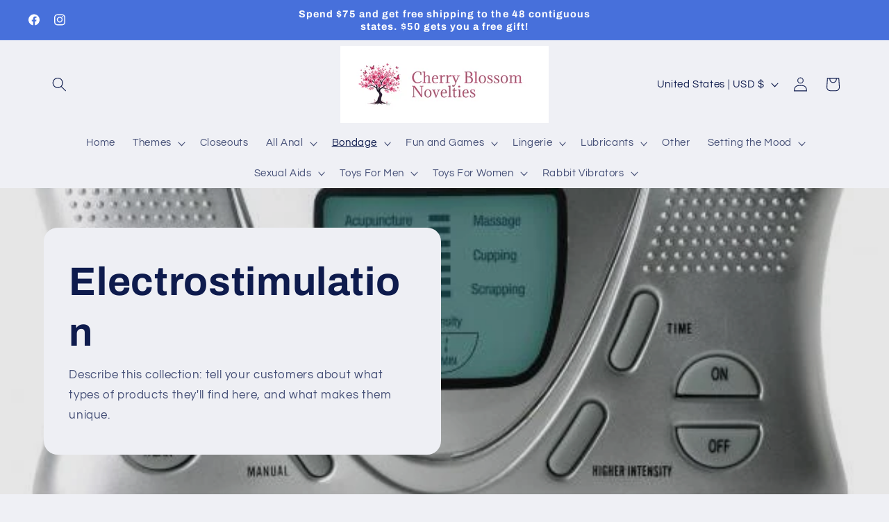

--- FILE ---
content_type: text/html; charset=utf-8
request_url: https://www.wickedsensationstoys.com/collections/electrostimulation
body_size: 44238
content:
<!doctype html>
<html class="js" lang="en">
  <head>
    <meta charset="utf-8">
    <meta http-equiv="X-UA-Compatible" content="IE=edge">
    <meta name="viewport" content="width=device-width,initial-scale=1">
    <meta name="theme-color" content="">
    <link rel="canonical" href="https://www.wickedsensationstoys.com/collections/electrostimulation"><link rel="preconnect" href="https://fonts.shopifycdn.com" crossorigin><title>
      Electrostimulation
 &ndash; Cherry Blossom Novelties</title>

    
      <meta name="description" content="Electrostimulation: power boxes, pads, vaginal probes, urethral probes, paddles, pinwheels, butt plugs.">
    

    

<meta property="og:site_name" content="Cherry Blossom Novelties">
<meta property="og:url" content="https://www.wickedsensationstoys.com/collections/electrostimulation">
<meta property="og:title" content="Electrostimulation">
<meta property="og:type" content="website">
<meta property="og:description" content="Electrostimulation: power boxes, pads, vaginal probes, urethral probes, paddles, pinwheels, butt plugs."><meta property="og:image" content="http://www.wickedsensationstoys.com/cdn/shop/collections/CNVELD-8131-01.jpg?v=1450041857">
  <meta property="og:image:secure_url" content="https://www.wickedsensationstoys.com/cdn/shop/collections/CNVELD-8131-01.jpg?v=1450041857">
  <meta property="og:image:width" content="600">
  <meta property="og:image:height" content="366"><meta name="twitter:card" content="summary_large_image">
<meta name="twitter:title" content="Electrostimulation">
<meta name="twitter:description" content="Electrostimulation: power boxes, pads, vaginal probes, urethral probes, paddles, pinwheels, butt plugs.">


    <script src="//www.wickedsensationstoys.com/cdn/shop/t/35/assets/constants.js?v=132983761750457495441752703883" defer="defer"></script>
    <script src="//www.wickedsensationstoys.com/cdn/shop/t/35/assets/pubsub.js?v=25310214064522200911752703885" defer="defer"></script>
    <script src="//www.wickedsensationstoys.com/cdn/shop/t/35/assets/global.js?v=184345515105158409801752703883" defer="defer"></script>
    <script src="//www.wickedsensationstoys.com/cdn/shop/t/35/assets/details-disclosure.js?v=13653116266235556501752703883" defer="defer"></script>
    <script src="//www.wickedsensationstoys.com/cdn/shop/t/35/assets/details-modal.js?v=25581673532751508451752703883" defer="defer"></script>
    <script src="//www.wickedsensationstoys.com/cdn/shop/t/35/assets/search-form.js?v=133129549252120666541752703885" defer="defer"></script><script src="//www.wickedsensationstoys.com/cdn/shop/t/35/assets/animations.js?v=88693664871331136111752703882" defer="defer"></script><script>window.performance && window.performance.mark && window.performance.mark('shopify.content_for_header.start');</script><meta name="google-site-verification" content="blnz6AbOTEwXpr35oWYDQyV8Mu-r8wCc0ocd7J5Ij9s">
<meta id="shopify-digital-wallet" name="shopify-digital-wallet" content="/7536831/digital_wallets/dialog">
<meta name="shopify-checkout-api-token" content="927dcbaa3d3bc5a0cc0be689f48d4cdc">
<meta id="in-context-paypal-metadata" data-shop-id="7536831" data-venmo-supported="true" data-environment="production" data-locale="en_US" data-paypal-v4="true" data-currency="USD">
<link rel="alternate" type="application/atom+xml" title="Feed" href="/collections/electrostimulation.atom" />
<link rel="next" href="/collections/electrostimulation?page=2">
<link rel="alternate" type="application/json+oembed" href="https://www.wickedsensationstoys.com/collections/electrostimulation.oembed">
<script async="async" src="/checkouts/internal/preloads.js?locale=en-US"></script>
<script id="shopify-features" type="application/json">{"accessToken":"927dcbaa3d3bc5a0cc0be689f48d4cdc","betas":["rich-media-storefront-analytics"],"domain":"www.wickedsensationstoys.com","predictiveSearch":true,"shopId":7536831,"locale":"en"}</script>
<script>var Shopify = Shopify || {};
Shopify.shop = "wicked-sensations.myshopify.com";
Shopify.locale = "en";
Shopify.currency = {"active":"USD","rate":"1.0"};
Shopify.country = "US";
Shopify.theme = {"name":"Updated copy of Refresh","id":131902930999,"schema_name":"Refresh","schema_version":"15.3.0","theme_store_id":1567,"role":"main"};
Shopify.theme.handle = "null";
Shopify.theme.style = {"id":null,"handle":null};
Shopify.cdnHost = "www.wickedsensationstoys.com/cdn";
Shopify.routes = Shopify.routes || {};
Shopify.routes.root = "/";</script>
<script type="module">!function(o){(o.Shopify=o.Shopify||{}).modules=!0}(window);</script>
<script>!function(o){function n(){var o=[];function n(){o.push(Array.prototype.slice.apply(arguments))}return n.q=o,n}var t=o.Shopify=o.Shopify||{};t.loadFeatures=n(),t.autoloadFeatures=n()}(window);</script>
<script id="shop-js-analytics" type="application/json">{"pageType":"collection"}</script>
<script defer="defer" async type="module" src="//www.wickedsensationstoys.com/cdn/shopifycloud/shop-js/modules/v2/client.init-shop-cart-sync_BN7fPSNr.en.esm.js"></script>
<script defer="defer" async type="module" src="//www.wickedsensationstoys.com/cdn/shopifycloud/shop-js/modules/v2/chunk.common_Cbph3Kss.esm.js"></script>
<script defer="defer" async type="module" src="//www.wickedsensationstoys.com/cdn/shopifycloud/shop-js/modules/v2/chunk.modal_DKumMAJ1.esm.js"></script>
<script type="module">
  await import("//www.wickedsensationstoys.com/cdn/shopifycloud/shop-js/modules/v2/client.init-shop-cart-sync_BN7fPSNr.en.esm.js");
await import("//www.wickedsensationstoys.com/cdn/shopifycloud/shop-js/modules/v2/chunk.common_Cbph3Kss.esm.js");
await import("//www.wickedsensationstoys.com/cdn/shopifycloud/shop-js/modules/v2/chunk.modal_DKumMAJ1.esm.js");

  window.Shopify.SignInWithShop?.initShopCartSync?.({"fedCMEnabled":true,"windoidEnabled":true});

</script>
<script>(function() {
  var isLoaded = false;
  function asyncLoad() {
    if (isLoaded) return;
    isLoaded = true;
    var urls = ["https:\/\/cdn.ywxi.net\/js\/partner-shopify.js?shop=wicked-sensations.myshopify.com","https:\/\/js.smile.io\/v1\/smile-shopify.js?shop=wicked-sensations.myshopify.com","https:\/\/evmupsell.expertvillagemedia.com\/assets\/js\/evm-popup.js?shop=wicked-sensations.myshopify.com","https:\/\/d5zu2f4xvqanl.cloudfront.net\/42\/fe\/loader_2.js?shop=wicked-sensations.myshopify.com"];
    for (var i = 0; i < urls.length; i++) {
      var s = document.createElement('script');
      s.type = 'text/javascript';
      s.async = true;
      s.src = urls[i];
      var x = document.getElementsByTagName('script')[0];
      x.parentNode.insertBefore(s, x);
    }
  };
  if(window.attachEvent) {
    window.attachEvent('onload', asyncLoad);
  } else {
    window.addEventListener('load', asyncLoad, false);
  }
})();</script>
<script id="__st">var __st={"a":7536831,"offset":-18000,"reqid":"359704d0-bede-4335-a0d9-687f183a6d08-1769805014","pageurl":"www.wickedsensationstoys.com\/collections\/electrostimulation","u":"ed2bb99ff58d","p":"collection","rtyp":"collection","rid":76525057};</script>
<script>window.ShopifyPaypalV4VisibilityTracking = true;</script>
<script id="captcha-bootstrap">!function(){'use strict';const t='contact',e='account',n='new_comment',o=[[t,t],['blogs',n],['comments',n],[t,'customer']],c=[[e,'customer_login'],[e,'guest_login'],[e,'recover_customer_password'],[e,'create_customer']],r=t=>t.map((([t,e])=>`form[action*='/${t}']:not([data-nocaptcha='true']) input[name='form_type'][value='${e}']`)).join(','),a=t=>()=>t?[...document.querySelectorAll(t)].map((t=>t.form)):[];function s(){const t=[...o],e=r(t);return a(e)}const i='password',u='form_key',d=['recaptcha-v3-token','g-recaptcha-response','h-captcha-response',i],f=()=>{try{return window.sessionStorage}catch{return}},m='__shopify_v',_=t=>t.elements[u];function p(t,e,n=!1){try{const o=window.sessionStorage,c=JSON.parse(o.getItem(e)),{data:r}=function(t){const{data:e,action:n}=t;return t[m]||n?{data:e,action:n}:{data:t,action:n}}(c);for(const[e,n]of Object.entries(r))t.elements[e]&&(t.elements[e].value=n);n&&o.removeItem(e)}catch(o){console.error('form repopulation failed',{error:o})}}const l='form_type',E='cptcha';function T(t){t.dataset[E]=!0}const w=window,h=w.document,L='Shopify',v='ce_forms',y='captcha';let A=!1;((t,e)=>{const n=(g='f06e6c50-85a8-45c8-87d0-21a2b65856fe',I='https://cdn.shopify.com/shopifycloud/storefront-forms-hcaptcha/ce_storefront_forms_captcha_hcaptcha.v1.5.2.iife.js',D={infoText:'Protected by hCaptcha',privacyText:'Privacy',termsText:'Terms'},(t,e,n)=>{const o=w[L][v],c=o.bindForm;if(c)return c(t,g,e,D).then(n);var r;o.q.push([[t,g,e,D],n]),r=I,A||(h.body.append(Object.assign(h.createElement('script'),{id:'captcha-provider',async:!0,src:r})),A=!0)});var g,I,D;w[L]=w[L]||{},w[L][v]=w[L][v]||{},w[L][v].q=[],w[L][y]=w[L][y]||{},w[L][y].protect=function(t,e){n(t,void 0,e),T(t)},Object.freeze(w[L][y]),function(t,e,n,w,h,L){const[v,y,A,g]=function(t,e,n){const i=e?o:[],u=t?c:[],d=[...i,...u],f=r(d),m=r(i),_=r(d.filter((([t,e])=>n.includes(e))));return[a(f),a(m),a(_),s()]}(w,h,L),I=t=>{const e=t.target;return e instanceof HTMLFormElement?e:e&&e.form},D=t=>v().includes(t);t.addEventListener('submit',(t=>{const e=I(t);if(!e)return;const n=D(e)&&!e.dataset.hcaptchaBound&&!e.dataset.recaptchaBound,o=_(e),c=g().includes(e)&&(!o||!o.value);(n||c)&&t.preventDefault(),c&&!n&&(function(t){try{if(!f())return;!function(t){const e=f();if(!e)return;const n=_(t);if(!n)return;const o=n.value;o&&e.removeItem(o)}(t);const e=Array.from(Array(32),(()=>Math.random().toString(36)[2])).join('');!function(t,e){_(t)||t.append(Object.assign(document.createElement('input'),{type:'hidden',name:u})),t.elements[u].value=e}(t,e),function(t,e){const n=f();if(!n)return;const o=[...t.querySelectorAll(`input[type='${i}']`)].map((({name:t})=>t)),c=[...d,...o],r={};for(const[a,s]of new FormData(t).entries())c.includes(a)||(r[a]=s);n.setItem(e,JSON.stringify({[m]:1,action:t.action,data:r}))}(t,e)}catch(e){console.error('failed to persist form',e)}}(e),e.submit())}));const S=(t,e)=>{t&&!t.dataset[E]&&(n(t,e.some((e=>e===t))),T(t))};for(const o of['focusin','change'])t.addEventListener(o,(t=>{const e=I(t);D(e)&&S(e,y())}));const B=e.get('form_key'),M=e.get(l),P=B&&M;t.addEventListener('DOMContentLoaded',(()=>{const t=y();if(P)for(const e of t)e.elements[l].value===M&&p(e,B);[...new Set([...A(),...v().filter((t=>'true'===t.dataset.shopifyCaptcha))])].forEach((e=>S(e,t)))}))}(h,new URLSearchParams(w.location.search),n,t,e,['guest_login'])})(!0,!0)}();</script>
<script integrity="sha256-4kQ18oKyAcykRKYeNunJcIwy7WH5gtpwJnB7kiuLZ1E=" data-source-attribution="shopify.loadfeatures" defer="defer" src="//www.wickedsensationstoys.com/cdn/shopifycloud/storefront/assets/storefront/load_feature-a0a9edcb.js" crossorigin="anonymous"></script>
<script data-source-attribution="shopify.dynamic_checkout.dynamic.init">var Shopify=Shopify||{};Shopify.PaymentButton=Shopify.PaymentButton||{isStorefrontPortableWallets:!0,init:function(){window.Shopify.PaymentButton.init=function(){};var t=document.createElement("script");t.src="https://www.wickedsensationstoys.com/cdn/shopifycloud/portable-wallets/latest/portable-wallets.en.js",t.type="module",document.head.appendChild(t)}};
</script>
<script data-source-attribution="shopify.dynamic_checkout.buyer_consent">
  function portableWalletsHideBuyerConsent(e){var t=document.getElementById("shopify-buyer-consent"),n=document.getElementById("shopify-subscription-policy-button");t&&n&&(t.classList.add("hidden"),t.setAttribute("aria-hidden","true"),n.removeEventListener("click",e))}function portableWalletsShowBuyerConsent(e){var t=document.getElementById("shopify-buyer-consent"),n=document.getElementById("shopify-subscription-policy-button");t&&n&&(t.classList.remove("hidden"),t.removeAttribute("aria-hidden"),n.addEventListener("click",e))}window.Shopify?.PaymentButton&&(window.Shopify.PaymentButton.hideBuyerConsent=portableWalletsHideBuyerConsent,window.Shopify.PaymentButton.showBuyerConsent=portableWalletsShowBuyerConsent);
</script>
<script data-source-attribution="shopify.dynamic_checkout.cart.bootstrap">document.addEventListener("DOMContentLoaded",(function(){function t(){return document.querySelector("shopify-accelerated-checkout-cart, shopify-accelerated-checkout")}if(t())Shopify.PaymentButton.init();else{new MutationObserver((function(e,n){t()&&(Shopify.PaymentButton.init(),n.disconnect())})).observe(document.body,{childList:!0,subtree:!0})}}));
</script>
<link id="shopify-accelerated-checkout-styles" rel="stylesheet" media="screen" href="https://www.wickedsensationstoys.com/cdn/shopifycloud/portable-wallets/latest/accelerated-checkout-backwards-compat.css" crossorigin="anonymous">
<style id="shopify-accelerated-checkout-cart">
        #shopify-buyer-consent {
  margin-top: 1em;
  display: inline-block;
  width: 100%;
}

#shopify-buyer-consent.hidden {
  display: none;
}

#shopify-subscription-policy-button {
  background: none;
  border: none;
  padding: 0;
  text-decoration: underline;
  font-size: inherit;
  cursor: pointer;
}

#shopify-subscription-policy-button::before {
  box-shadow: none;
}

      </style>
<script id="sections-script" data-sections="header" defer="defer" src="//www.wickedsensationstoys.com/cdn/shop/t/35/compiled_assets/scripts.js?v=5988"></script>
<script>window.performance && window.performance.mark && window.performance.mark('shopify.content_for_header.end');</script>


    <style data-shopify>
      @font-face {
  font-family: Questrial;
  font-weight: 400;
  font-style: normal;
  font-display: swap;
  src: url("//www.wickedsensationstoys.com/cdn/fonts/questrial/questrial_n4.66abac5d8209a647b4bf8089b0451928ef144c07.woff2") format("woff2"),
       url("//www.wickedsensationstoys.com/cdn/fonts/questrial/questrial_n4.e86c53e77682db9bf4b0ee2dd71f214dc16adda4.woff") format("woff");
}

      
      
      
      @font-face {
  font-family: Archivo;
  font-weight: 700;
  font-style: normal;
  font-display: swap;
  src: url("//www.wickedsensationstoys.com/cdn/fonts/archivo/archivo_n7.651b020b3543640c100112be6f1c1b8e816c7f13.woff2") format("woff2"),
       url("//www.wickedsensationstoys.com/cdn/fonts/archivo/archivo_n7.7e9106d320e6594976a7dcb57957f3e712e83c96.woff") format("woff");
}


      
        :root,
        .color-scheme-1 {
          --color-background: 239,240,245;
        
          --gradient-background: #eff0f5;
        

        

        --color-foreground: 14,27,77;
        --color-background-contrast: 161,166,196;
        --color-shadow: 14,27,77;
        --color-button: 71,112,219;
        --color-button-text: 255,255,255;
        --color-secondary-button: 239,240,245;
        --color-secondary-button-text: 14,27,77;
        --color-link: 14,27,77;
        --color-badge-foreground: 14,27,77;
        --color-badge-background: 239,240,245;
        --color-badge-border: 14,27,77;
        --payment-terms-background-color: rgb(239 240 245);
      }
      
        
        .color-scheme-2 {
          --color-background: 255,255,255;
        
          --gradient-background: #ffffff;
        

        

        --color-foreground: 14,27,77;
        --color-background-contrast: 191,191,191;
        --color-shadow: 14,27,77;
        --color-button: 14,27,77;
        --color-button-text: 255,255,255;
        --color-secondary-button: 255,255,255;
        --color-secondary-button-text: 14,27,77;
        --color-link: 14,27,77;
        --color-badge-foreground: 14,27,77;
        --color-badge-background: 255,255,255;
        --color-badge-border: 14,27,77;
        --payment-terms-background-color: rgb(255 255 255);
      }
      
        
        .color-scheme-3 {
          --color-background: 14,27,77;
        
          --gradient-background: #0e1b4d;
        

        

        --color-foreground: 239,240,245;
        --color-background-contrast: 18,35,99;
        --color-shadow: 14,27,77;
        --color-button: 239,240,245;
        --color-button-text: 14,27,77;
        --color-secondary-button: 14,27,77;
        --color-secondary-button-text: 239,240,245;
        --color-link: 239,240,245;
        --color-badge-foreground: 239,240,245;
        --color-badge-background: 14,27,77;
        --color-badge-border: 239,240,245;
        --payment-terms-background-color: rgb(14 27 77);
      }
      
        
        .color-scheme-4 {
          --color-background: 71,112,219;
        
          --gradient-background: #4770db;
        

        

        --color-foreground: 255,255,255;
        --color-background-contrast: 27,57,136;
        --color-shadow: 14,27,77;
        --color-button: 255,255,255;
        --color-button-text: 71,112,219;
        --color-secondary-button: 71,112,219;
        --color-secondary-button-text: 255,255,255;
        --color-link: 255,255,255;
        --color-badge-foreground: 255,255,255;
        --color-badge-background: 71,112,219;
        --color-badge-border: 255,255,255;
        --payment-terms-background-color: rgb(71 112 219);
      }
      
        
        .color-scheme-5 {
          --color-background: 14,27,77;
        
          --gradient-background: #0e1b4d;
        

        

        --color-foreground: 255,255,255;
        --color-background-contrast: 18,35,99;
        --color-shadow: 14,27,77;
        --color-button: 255,255,255;
        --color-button-text: 14,27,77;
        --color-secondary-button: 14,27,77;
        --color-secondary-button-text: 255,255,255;
        --color-link: 255,255,255;
        --color-badge-foreground: 255,255,255;
        --color-badge-background: 14,27,77;
        --color-badge-border: 255,255,255;
        --payment-terms-background-color: rgb(14 27 77);
      }
      
        
        .color-scheme-c754b905-8bd9-4526-b6ef-eb0106f64303 {
          --color-background: 239,240,245;
        
          --gradient-background: #eff0f5;
        

        

        --color-foreground: 14,27,77;
        --color-background-contrast: 161,166,196;
        --color-shadow: 14,27,77;
        --color-button: 71,112,219;
        --color-button-text: 255,255,255;
        --color-secondary-button: 239,240,245;
        --color-secondary-button-text: 14,27,77;
        --color-link: 14,27,77;
        --color-badge-foreground: 14,27,77;
        --color-badge-background: 239,240,245;
        --color-badge-border: 14,27,77;
        --payment-terms-background-color: rgb(239 240 245);
      }
      

      body, .color-scheme-1, .color-scheme-2, .color-scheme-3, .color-scheme-4, .color-scheme-5, .color-scheme-c754b905-8bd9-4526-b6ef-eb0106f64303 {
        color: rgba(var(--color-foreground), 0.75);
        background-color: rgb(var(--color-background));
      }

      :root {
        --font-body-family: Questrial, sans-serif;
        --font-body-style: normal;
        --font-body-weight: 400;
        --font-body-weight-bold: 700;

        --font-heading-family: Archivo, sans-serif;
        --font-heading-style: normal;
        --font-heading-weight: 700;

        --font-body-scale: 1.05;
        --font-heading-scale: 1.0476190476190477;

        --media-padding: px;
        --media-border-opacity: 0.1;
        --media-border-width: 0px;
        --media-radius: 20px;
        --media-shadow-opacity: 0.0;
        --media-shadow-horizontal-offset: 0px;
        --media-shadow-vertical-offset: 4px;
        --media-shadow-blur-radius: 5px;
        --media-shadow-visible: 0;

        --page-width: 120rem;
        --page-width-margin: 0rem;

        --product-card-image-padding: 1.6rem;
        --product-card-corner-radius: 1.8rem;
        --product-card-text-alignment: left;
        --product-card-border-width: 0.1rem;
        --product-card-border-opacity: 1.0;
        --product-card-shadow-opacity: 0.0;
        --product-card-shadow-visible: 0;
        --product-card-shadow-horizontal-offset: 0.0rem;
        --product-card-shadow-vertical-offset: 0.4rem;
        --product-card-shadow-blur-radius: 0.5rem;

        --collection-card-image-padding: 1.6rem;
        --collection-card-corner-radius: 1.8rem;
        --collection-card-text-alignment: left;
        --collection-card-border-width: 0.1rem;
        --collection-card-border-opacity: 1.0;
        --collection-card-shadow-opacity: 0.0;
        --collection-card-shadow-visible: 0;
        --collection-card-shadow-horizontal-offset: 0.0rem;
        --collection-card-shadow-vertical-offset: 0.4rem;
        --collection-card-shadow-blur-radius: 0.5rem;

        --blog-card-image-padding: 1.6rem;
        --blog-card-corner-radius: 1.8rem;
        --blog-card-text-alignment: left;
        --blog-card-border-width: 0.1rem;
        --blog-card-border-opacity: 1.0;
        --blog-card-shadow-opacity: 0.0;
        --blog-card-shadow-visible: 0;
        --blog-card-shadow-horizontal-offset: 0.0rem;
        --blog-card-shadow-vertical-offset: 0.4rem;
        --blog-card-shadow-blur-radius: 0.5rem;

        --badge-corner-radius: 0.0rem;

        --popup-border-width: 1px;
        --popup-border-opacity: 0.1;
        --popup-corner-radius: 18px;
        --popup-shadow-opacity: 0.0;
        --popup-shadow-horizontal-offset: 0px;
        --popup-shadow-vertical-offset: 4px;
        --popup-shadow-blur-radius: 5px;

        --drawer-border-width: 0px;
        --drawer-border-opacity: 0.1;
        --drawer-shadow-opacity: 0.0;
        --drawer-shadow-horizontal-offset: 0px;
        --drawer-shadow-vertical-offset: 4px;
        --drawer-shadow-blur-radius: 5px;

        --spacing-sections-desktop: 0px;
        --spacing-sections-mobile: 0px;

        --grid-desktop-vertical-spacing: 28px;
        --grid-desktop-horizontal-spacing: 28px;
        --grid-mobile-vertical-spacing: 14px;
        --grid-mobile-horizontal-spacing: 14px;

        --text-boxes-border-opacity: 0.1;
        --text-boxes-border-width: 0px;
        --text-boxes-radius: 20px;
        --text-boxes-shadow-opacity: 0.0;
        --text-boxes-shadow-visible: 0;
        --text-boxes-shadow-horizontal-offset: 0px;
        --text-boxes-shadow-vertical-offset: 4px;
        --text-boxes-shadow-blur-radius: 5px;

        --buttons-radius: 40px;
        --buttons-radius-outset: 41px;
        --buttons-border-width: 1px;
        --buttons-border-opacity: 1.0;
        --buttons-shadow-opacity: 0.0;
        --buttons-shadow-visible: 0;
        --buttons-shadow-horizontal-offset: 0px;
        --buttons-shadow-vertical-offset: 4px;
        --buttons-shadow-blur-radius: 5px;
        --buttons-border-offset: 0.3px;

        --inputs-radius: 26px;
        --inputs-border-width: 1px;
        --inputs-border-opacity: 0.55;
        --inputs-shadow-opacity: 0.0;
        --inputs-shadow-horizontal-offset: 0px;
        --inputs-margin-offset: 0px;
        --inputs-shadow-vertical-offset: 4px;
        --inputs-shadow-blur-radius: 5px;
        --inputs-radius-outset: 27px;

        --variant-pills-radius: 40px;
        --variant-pills-border-width: 1px;
        --variant-pills-border-opacity: 0.55;
        --variant-pills-shadow-opacity: 0.0;
        --variant-pills-shadow-horizontal-offset: 0px;
        --variant-pills-shadow-vertical-offset: 4px;
        --variant-pills-shadow-blur-radius: 5px;
      }

      *,
      *::before,
      *::after {
        box-sizing: inherit;
      }

      html {
        box-sizing: border-box;
        font-size: calc(var(--font-body-scale) * 62.5%);
        height: 100%;
      }

      body {
        display: grid;
        grid-template-rows: auto auto 1fr auto;
        grid-template-columns: 100%;
        min-height: 100%;
        margin: 0;
        font-size: 1.5rem;
        letter-spacing: 0.06rem;
        line-height: calc(1 + 0.8 / var(--font-body-scale));
        font-family: var(--font-body-family);
        font-style: var(--font-body-style);
        font-weight: var(--font-body-weight);
      }

      @media screen and (min-width: 750px) {
        body {
          font-size: 1.6rem;
        }
      }
    </style>

    <link href="//www.wickedsensationstoys.com/cdn/shop/t/35/assets/base.css?v=159841507637079171801752703882" rel="stylesheet" type="text/css" media="all" />
    <link rel="stylesheet" href="//www.wickedsensationstoys.com/cdn/shop/t/35/assets/component-cart-items.css?v=123238115697927560811752703882" media="print" onload="this.media='all'"><link href="//www.wickedsensationstoys.com/cdn/shop/t/35/assets/component-cart-drawer.css?v=112801333748515159671752703882" rel="stylesheet" type="text/css" media="all" />
      <link href="//www.wickedsensationstoys.com/cdn/shop/t/35/assets/component-cart.css?v=164708765130180853531752703882" rel="stylesheet" type="text/css" media="all" />
      <link href="//www.wickedsensationstoys.com/cdn/shop/t/35/assets/component-totals.css?v=15906652033866631521752703883" rel="stylesheet" type="text/css" media="all" />
      <link href="//www.wickedsensationstoys.com/cdn/shop/t/35/assets/component-price.css?v=70172745017360139101752703883" rel="stylesheet" type="text/css" media="all" />
      <link href="//www.wickedsensationstoys.com/cdn/shop/t/35/assets/component-discounts.css?v=152760482443307489271752703883" rel="stylesheet" type="text/css" media="all" />

      <link rel="preload" as="font" href="//www.wickedsensationstoys.com/cdn/fonts/questrial/questrial_n4.66abac5d8209a647b4bf8089b0451928ef144c07.woff2" type="font/woff2" crossorigin>
      

      <link rel="preload" as="font" href="//www.wickedsensationstoys.com/cdn/fonts/archivo/archivo_n7.651b020b3543640c100112be6f1c1b8e816c7f13.woff2" type="font/woff2" crossorigin>
      
<link href="//www.wickedsensationstoys.com/cdn/shop/t/35/assets/component-localization-form.css?v=170315343355214948141752703883" rel="stylesheet" type="text/css" media="all" />
      <script src="//www.wickedsensationstoys.com/cdn/shop/t/35/assets/localization-form.js?v=144176611646395275351752703884" defer="defer"></script><link
        rel="stylesheet"
        href="//www.wickedsensationstoys.com/cdn/shop/t/35/assets/component-predictive-search.css?v=118923337488134913561752703883"
        media="print"
        onload="this.media='all'"
      ><script>
      if (Shopify.designMode) {
        document.documentElement.classList.add('shopify-design-mode');
      }
    </script>
  <!-- BEGIN app block: shopify://apps/selly-promotion-pricing/blocks/app-embed-block/351afe80-738d-4417-9b66-e345ff249052 --><script>window.nfecShopVersion = '1769766308';window.nfecJsVersion = '449678';window.nfecCVersion = 61801</script> <!-- For special customization -->
<script id="tdf_pxrscript" class="tdf_script5" data-c="/fe\/loader_2.js">
Shopify = window.Shopify || {};
Shopify.shop = Shopify.shop || 'wicked-sensations.myshopify.com';
Shopify.SMCPP = {};Shopify.SMCPP.cer = '1';
</script>
<script src="https://d5zu2f4xvqanl.cloudfront.net/42/fe/loader_2.js?shop=wicked-sensations.myshopify.com" async data-cookieconsent="ignore"></script>
<script>
!function(t){var e=function(e){var n,a;(n=t.createElement("script")).type="text/javascript",n.async=!0,n.src=e,(a=t.getElementsByTagName("script")[0]).parentNode.insertBefore(n,a)};setTimeout(function(){window.tdfInited||(window.altcdn=1,e("https://cdn.shopify.com/s/files/1/0013/1642/1703/t/1/assets/loader_2.js?shop=wicked-sensations.myshopify.com&v=45"))},2689)}(document);
</script>
<!-- END app block --><script src="https://cdn.shopify.com/extensions/019c0eee-edaa-7efe-8d4d-9c5a39d5d323/smile-io-283/assets/smile-loader.js" type="text/javascript" defer="defer"></script>
<link href="https://monorail-edge.shopifysvc.com" rel="dns-prefetch">
<script>(function(){if ("sendBeacon" in navigator && "performance" in window) {try {var session_token_from_headers = performance.getEntriesByType('navigation')[0].serverTiming.find(x => x.name == '_s').description;} catch {var session_token_from_headers = undefined;}var session_cookie_matches = document.cookie.match(/_shopify_s=([^;]*)/);var session_token_from_cookie = session_cookie_matches && session_cookie_matches.length === 2 ? session_cookie_matches[1] : "";var session_token = session_token_from_headers || session_token_from_cookie || "";function handle_abandonment_event(e) {var entries = performance.getEntries().filter(function(entry) {return /monorail-edge.shopifysvc.com/.test(entry.name);});if (!window.abandonment_tracked && entries.length === 0) {window.abandonment_tracked = true;var currentMs = Date.now();var navigation_start = performance.timing.navigationStart;var payload = {shop_id: 7536831,url: window.location.href,navigation_start,duration: currentMs - navigation_start,session_token,page_type: "collection"};window.navigator.sendBeacon("https://monorail-edge.shopifysvc.com/v1/produce", JSON.stringify({schema_id: "online_store_buyer_site_abandonment/1.1",payload: payload,metadata: {event_created_at_ms: currentMs,event_sent_at_ms: currentMs}}));}}window.addEventListener('pagehide', handle_abandonment_event);}}());</script>
<script id="web-pixels-manager-setup">(function e(e,d,r,n,o){if(void 0===o&&(o={}),!Boolean(null===(a=null===(i=window.Shopify)||void 0===i?void 0:i.analytics)||void 0===a?void 0:a.replayQueue)){var i,a;window.Shopify=window.Shopify||{};var t=window.Shopify;t.analytics=t.analytics||{};var s=t.analytics;s.replayQueue=[],s.publish=function(e,d,r){return s.replayQueue.push([e,d,r]),!0};try{self.performance.mark("wpm:start")}catch(e){}var l=function(){var e={modern:/Edge?\/(1{2}[4-9]|1[2-9]\d|[2-9]\d{2}|\d{4,})\.\d+(\.\d+|)|Firefox\/(1{2}[4-9]|1[2-9]\d|[2-9]\d{2}|\d{4,})\.\d+(\.\d+|)|Chrom(ium|e)\/(9{2}|\d{3,})\.\d+(\.\d+|)|(Maci|X1{2}).+ Version\/(15\.\d+|(1[6-9]|[2-9]\d|\d{3,})\.\d+)([,.]\d+|)( \(\w+\)|)( Mobile\/\w+|) Safari\/|Chrome.+OPR\/(9{2}|\d{3,})\.\d+\.\d+|(CPU[ +]OS|iPhone[ +]OS|CPU[ +]iPhone|CPU IPhone OS|CPU iPad OS)[ +]+(15[._]\d+|(1[6-9]|[2-9]\d|\d{3,})[._]\d+)([._]\d+|)|Android:?[ /-](13[3-9]|1[4-9]\d|[2-9]\d{2}|\d{4,})(\.\d+|)(\.\d+|)|Android.+Firefox\/(13[5-9]|1[4-9]\d|[2-9]\d{2}|\d{4,})\.\d+(\.\d+|)|Android.+Chrom(ium|e)\/(13[3-9]|1[4-9]\d|[2-9]\d{2}|\d{4,})\.\d+(\.\d+|)|SamsungBrowser\/([2-9]\d|\d{3,})\.\d+/,legacy:/Edge?\/(1[6-9]|[2-9]\d|\d{3,})\.\d+(\.\d+|)|Firefox\/(5[4-9]|[6-9]\d|\d{3,})\.\d+(\.\d+|)|Chrom(ium|e)\/(5[1-9]|[6-9]\d|\d{3,})\.\d+(\.\d+|)([\d.]+$|.*Safari\/(?![\d.]+ Edge\/[\d.]+$))|(Maci|X1{2}).+ Version\/(10\.\d+|(1[1-9]|[2-9]\d|\d{3,})\.\d+)([,.]\d+|)( \(\w+\)|)( Mobile\/\w+|) Safari\/|Chrome.+OPR\/(3[89]|[4-9]\d|\d{3,})\.\d+\.\d+|(CPU[ +]OS|iPhone[ +]OS|CPU[ +]iPhone|CPU IPhone OS|CPU iPad OS)[ +]+(10[._]\d+|(1[1-9]|[2-9]\d|\d{3,})[._]\d+)([._]\d+|)|Android:?[ /-](13[3-9]|1[4-9]\d|[2-9]\d{2}|\d{4,})(\.\d+|)(\.\d+|)|Mobile Safari.+OPR\/([89]\d|\d{3,})\.\d+\.\d+|Android.+Firefox\/(13[5-9]|1[4-9]\d|[2-9]\d{2}|\d{4,})\.\d+(\.\d+|)|Android.+Chrom(ium|e)\/(13[3-9]|1[4-9]\d|[2-9]\d{2}|\d{4,})\.\d+(\.\d+|)|Android.+(UC? ?Browser|UCWEB|U3)[ /]?(15\.([5-9]|\d{2,})|(1[6-9]|[2-9]\d|\d{3,})\.\d+)\.\d+|SamsungBrowser\/(5\.\d+|([6-9]|\d{2,})\.\d+)|Android.+MQ{2}Browser\/(14(\.(9|\d{2,})|)|(1[5-9]|[2-9]\d|\d{3,})(\.\d+|))(\.\d+|)|K[Aa][Ii]OS\/(3\.\d+|([4-9]|\d{2,})\.\d+)(\.\d+|)/},d=e.modern,r=e.legacy,n=navigator.userAgent;return n.match(d)?"modern":n.match(r)?"legacy":"unknown"}(),u="modern"===l?"modern":"legacy",c=(null!=n?n:{modern:"",legacy:""})[u],f=function(e){return[e.baseUrl,"/wpm","/b",e.hashVersion,"modern"===e.buildTarget?"m":"l",".js"].join("")}({baseUrl:d,hashVersion:r,buildTarget:u}),m=function(e){var d=e.version,r=e.bundleTarget,n=e.surface,o=e.pageUrl,i=e.monorailEndpoint;return{emit:function(e){var a=e.status,t=e.errorMsg,s=(new Date).getTime(),l=JSON.stringify({metadata:{event_sent_at_ms:s},events:[{schema_id:"web_pixels_manager_load/3.1",payload:{version:d,bundle_target:r,page_url:o,status:a,surface:n,error_msg:t},metadata:{event_created_at_ms:s}}]});if(!i)return console&&console.warn&&console.warn("[Web Pixels Manager] No Monorail endpoint provided, skipping logging."),!1;try{return self.navigator.sendBeacon.bind(self.navigator)(i,l)}catch(e){}var u=new XMLHttpRequest;try{return u.open("POST",i,!0),u.setRequestHeader("Content-Type","text/plain"),u.send(l),!0}catch(e){return console&&console.warn&&console.warn("[Web Pixels Manager] Got an unhandled error while logging to Monorail."),!1}}}}({version:r,bundleTarget:l,surface:e.surface,pageUrl:self.location.href,monorailEndpoint:e.monorailEndpoint});try{o.browserTarget=l,function(e){var d=e.src,r=e.async,n=void 0===r||r,o=e.onload,i=e.onerror,a=e.sri,t=e.scriptDataAttributes,s=void 0===t?{}:t,l=document.createElement("script"),u=document.querySelector("head"),c=document.querySelector("body");if(l.async=n,l.src=d,a&&(l.integrity=a,l.crossOrigin="anonymous"),s)for(var f in s)if(Object.prototype.hasOwnProperty.call(s,f))try{l.dataset[f]=s[f]}catch(e){}if(o&&l.addEventListener("load",o),i&&l.addEventListener("error",i),u)u.appendChild(l);else{if(!c)throw new Error("Did not find a head or body element to append the script");c.appendChild(l)}}({src:f,async:!0,onload:function(){if(!function(){var e,d;return Boolean(null===(d=null===(e=window.Shopify)||void 0===e?void 0:e.analytics)||void 0===d?void 0:d.initialized)}()){var d=window.webPixelsManager.init(e)||void 0;if(d){var r=window.Shopify.analytics;r.replayQueue.forEach((function(e){var r=e[0],n=e[1],o=e[2];d.publishCustomEvent(r,n,o)})),r.replayQueue=[],r.publish=d.publishCustomEvent,r.visitor=d.visitor,r.initialized=!0}}},onerror:function(){return m.emit({status:"failed",errorMsg:"".concat(f," has failed to load")})},sri:function(e){var d=/^sha384-[A-Za-z0-9+/=]+$/;return"string"==typeof e&&d.test(e)}(c)?c:"",scriptDataAttributes:o}),m.emit({status:"loading"})}catch(e){m.emit({status:"failed",errorMsg:(null==e?void 0:e.message)||"Unknown error"})}}})({shopId: 7536831,storefrontBaseUrl: "https://www.wickedsensationstoys.com",extensionsBaseUrl: "https://extensions.shopifycdn.com/cdn/shopifycloud/web-pixels-manager",monorailEndpoint: "https://monorail-edge.shopifysvc.com/unstable/produce_batch",surface: "storefront-renderer",enabledBetaFlags: ["2dca8a86"],webPixelsConfigList: [{"id":"382730295","configuration":"{\"config\":\"{\\\"pixel_id\\\":\\\"AW-954412334\\\",\\\"target_country\\\":\\\"US\\\",\\\"gtag_events\\\":[{\\\"type\\\":\\\"search\\\",\\\"action_label\\\":\\\"AW-954412334\\\/VVzyCLnUtYsCEK7ajMcD\\\"},{\\\"type\\\":\\\"begin_checkout\\\",\\\"action_label\\\":\\\"AW-954412334\\\/pMLACLbUtYsCEK7ajMcD\\\"},{\\\"type\\\":\\\"view_item\\\",\\\"action_label\\\":[\\\"AW-954412334\\\/xAKECO3StYsCEK7ajMcD\\\",\\\"MC-3SZFNH8PSY\\\"]},{\\\"type\\\":\\\"purchase\\\",\\\"action_label\\\":[\\\"AW-954412334\\\/co7QCOrStYsCEK7ajMcD\\\",\\\"MC-3SZFNH8PSY\\\"]},{\\\"type\\\":\\\"page_view\\\",\\\"action_label\\\":[\\\"AW-954412334\\\/JeCACOfStYsCEK7ajMcD\\\",\\\"MC-3SZFNH8PSY\\\"]},{\\\"type\\\":\\\"add_payment_info\\\",\\\"action_label\\\":\\\"AW-954412334\\\/MF7NCLzUtYsCEK7ajMcD\\\"},{\\\"type\\\":\\\"add_to_cart\\\",\\\"action_label\\\":\\\"AW-954412334\\\/957sCPDStYsCEK7ajMcD\\\"}],\\\"enable_monitoring_mode\\\":false}\"}","eventPayloadVersion":"v1","runtimeContext":"OPEN","scriptVersion":"b2a88bafab3e21179ed38636efcd8a93","type":"APP","apiClientId":1780363,"privacyPurposes":[],"dataSharingAdjustments":{"protectedCustomerApprovalScopes":["read_customer_address","read_customer_email","read_customer_name","read_customer_personal_data","read_customer_phone"]}},{"id":"88637495","eventPayloadVersion":"v1","runtimeContext":"LAX","scriptVersion":"1","type":"CUSTOM","privacyPurposes":["ANALYTICS"],"name":"Google Analytics tag (migrated)"},{"id":"shopify-app-pixel","configuration":"{}","eventPayloadVersion":"v1","runtimeContext":"STRICT","scriptVersion":"0450","apiClientId":"shopify-pixel","type":"APP","privacyPurposes":["ANALYTICS","MARKETING"]},{"id":"shopify-custom-pixel","eventPayloadVersion":"v1","runtimeContext":"LAX","scriptVersion":"0450","apiClientId":"shopify-pixel","type":"CUSTOM","privacyPurposes":["ANALYTICS","MARKETING"]}],isMerchantRequest: false,initData: {"shop":{"name":"Cherry Blossom Novelties","paymentSettings":{"currencyCode":"USD"},"myshopifyDomain":"wicked-sensations.myshopify.com","countryCode":"US","storefrontUrl":"https:\/\/www.wickedsensationstoys.com"},"customer":null,"cart":null,"checkout":null,"productVariants":[],"purchasingCompany":null},},"https://www.wickedsensationstoys.com/cdn","1d2a099fw23dfb22ep557258f5m7a2edbae",{"modern":"","legacy":""},{"shopId":"7536831","storefrontBaseUrl":"https:\/\/www.wickedsensationstoys.com","extensionBaseUrl":"https:\/\/extensions.shopifycdn.com\/cdn\/shopifycloud\/web-pixels-manager","surface":"storefront-renderer","enabledBetaFlags":"[\"2dca8a86\"]","isMerchantRequest":"false","hashVersion":"1d2a099fw23dfb22ep557258f5m7a2edbae","publish":"custom","events":"[[\"page_viewed\",{}],[\"collection_viewed\",{\"collection\":{\"id\":\"76525057\",\"title\":\"Electrostimulation\",\"productVariants\":[{\"price\":{\"amount\":18.5,\"currencyCode\":\"USD\"},\"product\":{\"title\":\"ElectraStim 2 oz Conductive Gel\",\"vendor\":\"Cyrex Ltd\",\"id\":\"1247380481\",\"untranslatedTitle\":\"ElectraStim 2 oz Conductive Gel\",\"url\":\"\/products\/electrastim-2-oz-conductive-gel\",\"type\":\"Electrostimulation\"},\"id\":\"3845584129\",\"image\":{\"src\":\"\/\/www.wickedsensationstoys.com\/cdn\/shop\/products\/CNVELD-8127-88.jpg?v=1598214999\"},\"sku\":\"8127-88\",\"title\":\"Default Title\",\"untranslatedTitle\":\"Default Title\"},{\"price\":{\"amount\":480.0,\"currencyCode\":\"USD\"},\"product\":{\"title\":\"Electrastim Axis EM200\",\"vendor\":\"Cyrex Ltd\",\"id\":\"4638221598775\",\"untranslatedTitle\":\"Electrastim Axis EM200\",\"url\":\"\/products\/electrastim-axis-em200\",\"type\":\"Electrostimulation\"},\"id\":\"32395522310199\",\"image\":{\"src\":\"\/\/www.wickedsensationstoys.com\/cdn\/shop\/products\/CYEM200.jpg?v=1606618423\"},\"sku\":\"CYEM200\",\"title\":\"Default Title\",\"untranslatedTitle\":\"Default Title\"},{\"price\":{\"amount\":65.0,\"currencyCode\":\"USD\"},\"product\":{\"title\":\"Electrastim Bipolar ElectraClamp\",\"vendor\":\"Cyrex Ltd\",\"id\":\"6557312155703\",\"untranslatedTitle\":\"Electrastim Bipolar ElectraClamp\",\"url\":\"\/products\/electrastim-bipolar-electraclamp\",\"type\":\"Electrostimulation\"},\"id\":\"39321594560567\",\"image\":{\"src\":\"\/\/www.wickedsensationstoys.com\/cdn\/shop\/products\/CYEM3170.jpg?v=1619908578\"},\"sku\":\"CYEM3170\",\"title\":\"Default Title\",\"untranslatedTitle\":\"Default Title\"},{\"price\":{\"amount\":24.5,\"currencyCode\":\"USD\"},\"product\":{\"title\":\"ElectraStim Cable with 90 Degree Plugs\",\"vendor\":\"Cyrex Ltd\",\"id\":\"7285906636855\",\"untranslatedTitle\":\"ElectraStim Cable with 90 Degree Plugs\",\"url\":\"\/products\/electrastim-cable-with-90-degree-plugs\",\"type\":\"Electrostimulation\"},\"id\":\"41683935166519\",\"image\":{\"src\":\"\/\/www.wickedsensationstoys.com\/cdn\/shop\/files\/CYEM2212.jpg?v=1748529297\"},\"sku\":\"CYEM2212\",\"title\":\"Default Title\",\"untranslatedTitle\":\"Default Title\"},{\"price\":{\"amount\":119.0,\"currencyCode\":\"USD\"},\"product\":{\"title\":\"ElectraStim ElectraPaddle Leather Electro Spanking Paddle\",\"vendor\":\"Cyrex Ltd\",\"id\":\"6766442414135\",\"untranslatedTitle\":\"ElectraStim ElectraPaddle Leather Electro Spanking Paddle\",\"url\":\"\/products\/electrastim-electrapaddle-leather-electro-spanking\",\"type\":\"Electrostimulation\"},\"id\":\"40080776396855\",\"image\":{\"src\":\"\/\/www.wickedsensationstoys.com\/cdn\/shop\/products\/CYEM2172.jpg?v=1674756158\"},\"sku\":\"CYEM2172\",\"title\":\"Default Title\",\"untranslatedTitle\":\"Default Title\"},{\"price\":{\"amount\":14.5,\"currencyCode\":\"USD\"},\"product\":{\"title\":\"Electrastim ElectraPads\",\"vendor\":\"Cyrex Ltd\",\"id\":\"6694469664823\",\"untranslatedTitle\":\"Electrastim ElectraPads\",\"url\":\"\/products\/electrastim-electrapads\",\"type\":\"Electrostimulation\"},\"id\":\"39858910363703\",\"image\":{\"src\":\"\/\/www.wickedsensationstoys.com\/cdn\/shop\/products\/8127-80.jpg?v=1659814688\"},\"sku\":\"8127-80\",\"title\":\"Square\",\"untranslatedTitle\":\"Square\"},{\"price\":{\"amount\":58.0,\"currencyCode\":\"USD\"},\"product\":{\"title\":\"ElectraStim Electro Booty Buddy Prostate Massager\",\"vendor\":\"Cyrex Ltd\",\"id\":\"7158191685687\",\"untranslatedTitle\":\"ElectraStim Electro Booty Buddy Prostate Massager\",\"url\":\"\/products\/electrastim-electro-booty-buddy-prostate-massager\",\"type\":\"Electrostimulation\"},\"id\":\"41232528736311\",\"image\":{\"src\":\"\/\/www.wickedsensationstoys.com\/cdn\/shop\/files\/CYEM3900_1.jpg?v=1724782189\"},\"sku\":\"CYEM3900\",\"title\":\"Default Title\",\"untranslatedTitle\":\"Default Title\"},{\"price\":{\"amount\":79.0,\"currencyCode\":\"USD\"},\"product\":{\"title\":\"ElectraStim Electro Urethral Sound\",\"vendor\":\"Cyrex Ltd\",\"id\":\"6766100185143\",\"untranslatedTitle\":\"ElectraStim Electro Urethral Sound\",\"url\":\"\/products\/electrastim-electro-urethral-sound\",\"type\":\"Electrostimulation\"},\"id\":\"40080065593399\",\"image\":{\"src\":\"\/\/www.wickedsensationstoys.com\/cdn\/shop\/products\/CYEM2175.jpg?v=1674669219\"},\"sku\":\"CYEM2177\",\"title\":\"7 mm\",\"untranslatedTitle\":\"7 mm\"},{\"price\":{\"amount\":309.0,\"currencyCode\":\"USD\"},\"product\":{\"title\":\"Electrastim Flick Duo\",\"vendor\":\"Cyrex Ltd\",\"id\":\"7998009281\",\"untranslatedTitle\":\"Electrastim Flick Duo\",\"url\":\"\/products\/electrastim-flick-duo\",\"type\":\"Electrostimulation\"},\"id\":\"26273948417\",\"image\":{\"src\":\"\/\/www.wickedsensationstoys.com\/cdn\/shop\/products\/CNVELD-8127-76.jpg?v=1598170010\"},\"sku\":\"8127-76\",\"title\":\"Default Title\",\"untranslatedTitle\":\"Default Title\"},{\"price\":{\"amount\":240.0,\"currencyCode\":\"USD\"},\"product\":{\"title\":\"ElectraStim Flick Duo Stimulator Pack\",\"vendor\":\"Cyrex Ltd\",\"id\":\"1246453761\",\"untranslatedTitle\":\"ElectraStim Flick Duo Stimulator Pack\",\"url\":\"\/products\/electrastim-flick-duo-stimulator-pack\",\"type\":\"Electrostimulation\"},\"id\":\"3842689089\",\"image\":{\"src\":\"\/\/www.wickedsensationstoys.com\/cdn\/shop\/products\/CNVELD-8127-73.JPG?v=1598214996\"},\"sku\":\"8127-73\",\"title\":\"Default Title\",\"untranslatedTitle\":\"Default Title\"},{\"price\":{\"amount\":201.0,\"currencyCode\":\"USD\"},\"product\":{\"title\":\"ElectraStim Flick Stimulator Multi-Pack\",\"vendor\":\"Cyrex Ltd\",\"id\":\"149311324186\",\"untranslatedTitle\":\"ElectraStim Flick Stimulator Multi-Pack\",\"url\":\"\/products\/electrastim-flick-stimulator-multi-pack\",\"type\":\"Electrostimulation\"},\"id\":\"2287806054426\",\"image\":{\"src\":\"\/\/www.wickedsensationstoys.com\/cdn\/shop\/products\/CNVELD-CYEM60-M.jpg?v=1598170106\"},\"sku\":\"CYEM60-M\",\"title\":\"Default Title\",\"untranslatedTitle\":\"Default Title\"},{\"price\":{\"amount\":135.0,\"currencyCode\":\"USD\"},\"product\":{\"title\":\"ElectraStim Flick Stimulator Pack\",\"vendor\":\"Cyrex Ltd\",\"id\":\"1246400513\",\"untranslatedTitle\":\"ElectraStim Flick Stimulator Pack\",\"url\":\"\/products\/electrastim-flick-stimulator-pack\",\"type\":\"Electrostimulation\"},\"id\":\"3842428929\",\"image\":{\"src\":\"\/\/www.wickedsensationstoys.com\/cdn\/shop\/products\/CNVELD-8127-71.JPG?v=1598214994\"},\"sku\":\"8127-71\",\"title\":\"Default Title\",\"untranslatedTitle\":\"Default Title\"},{\"price\":{\"amount\":390.0,\"currencyCode\":\"USD\"},\"product\":{\"title\":\"Electrastim Flux EM180\",\"vendor\":\"Cyrex Ltd\",\"id\":\"4638221467703\",\"untranslatedTitle\":\"Electrastim Flux EM180\",\"url\":\"\/products\/electrastim-flux-em180\",\"type\":\"Electrostimulation\"},\"id\":\"32395521294391\",\"image\":{\"src\":\"\/\/www.wickedsensationstoys.com\/cdn\/shop\/products\/CYEM180.jpg?v=1606618422\"},\"sku\":\"CYEM180\",\"title\":\"Default Title\",\"untranslatedTitle\":\"Default Title\"},{\"price\":{\"amount\":114.5,\"currencyCode\":\"USD\"},\"product\":{\"title\":\"ElectraStim Fusion Habanero Prostate Massager\",\"vendor\":\"Cyrex Ltd\",\"id\":\"4435914915895\",\"untranslatedTitle\":\"ElectraStim Fusion Habanero Prostate Massager\",\"url\":\"\/products\/electrastim-fusion-habanero-prostate-massager\",\"type\":\"Electrostimulation\"},\"id\":\"31559597916215\",\"image\":{\"src\":\"\/\/www.wickedsensationstoys.com\/cdn\/shop\/products\/CNVELD-CYEM3133.jpg?v=1598172493\"},\"sku\":\"CYEM3133\",\"title\":\"Default Title\",\"untranslatedTitle\":\"Default Title\"},{\"price\":{\"amount\":182.0,\"currencyCode\":\"USD\"},\"product\":{\"title\":\"ElectraStim Intruder Extreme Electro Butt Plug\",\"vendor\":\"Cyrex Ltd\",\"id\":\"6766097891383\",\"untranslatedTitle\":\"ElectraStim Intruder Extreme Electro Butt Plug\",\"url\":\"\/products\/electrastim-intruder-extreme-electro-butt-plug\",\"type\":\"Electrostimulation\"},\"id\":\"40080062677047\",\"image\":{\"src\":\"\/\/www.wickedsensationstoys.com\/cdn\/shop\/products\/CYEM2190.jpg?v=1674668451\"},\"sku\":\"CYEM2190\",\"title\":\"Small (Intruder)\",\"untranslatedTitle\":\"Small (Intruder)\"},{\"price\":{\"amount\":114.5,\"currencyCode\":\"USD\"},\"product\":{\"title\":\"ElectraStim Jack Socket E-Stim Stroker\",\"vendor\":\"Cyrex Ltd\",\"id\":\"6766442283063\",\"untranslatedTitle\":\"ElectraStim Jack Socket E-Stim Stroker\",\"url\":\"\/products\/electrastim-jack-socket-e-stim-stroker\",\"type\":\"Electrostimulation\"},\"id\":\"40080775544887\",\"image\":{\"src\":\"\/\/www.wickedsensationstoys.com\/cdn\/shop\/products\/CYEM3120.jpg?v=1674755985\"},\"sku\":\"CYEM3120\",\"title\":\"Default Title\",\"untranslatedTitle\":\"Default Title\"},{\"price\":{\"amount\":65.0,\"currencyCode\":\"USD\"},\"product\":{\"title\":\"Electrastim Prestige Electro-Sex Cock Loops\",\"vendor\":\"Cyrex Ltd\",\"id\":\"7185763663927\",\"untranslatedTitle\":\"Electrastim Prestige Electro-Sex Cock Loops\",\"url\":\"\/products\/electrastim-prestige-electro-sex-cock-loops\",\"type\":\"Electrostimulation\"},\"id\":\"41332932870199\",\"image\":{\"src\":\"\/\/www.wickedsensationstoys.com\/cdn\/shop\/files\/CYEM3159.jpg?v=1729701420\"},\"sku\":\"CYEM3159\",\"title\":\"Default Title\",\"untranslatedTitle\":\"Default Title\"},{\"price\":{\"amount\":65.0,\"currencyCode\":\"USD\"},\"product\":{\"title\":\"Electrastim Prestige Electro-Sex Cock Loops\",\"vendor\":\"Cyrex Ltd\",\"id\":\"7285906898999\",\"untranslatedTitle\":\"Electrastim Prestige Electro-Sex Cock Loops\",\"url\":\"\/products\/electrastim-prestige-electro-sex-cock-loops-1\",\"type\":\"Electrostimulation\"},\"id\":\"41683936018487\",\"image\":{\"src\":\"\/\/www.wickedsensationstoys.com\/cdn\/shop\/files\/CYEM3912.jpg?v=1748529550\"},\"sku\":\"CYEM3912\",\"title\":\"Default Title\",\"untranslatedTitle\":\"Default Title\"},{\"price\":{\"amount\":445.0,\"currencyCode\":\"USD\"},\"product\":{\"title\":\"ElectraStim SensaVox\",\"vendor\":\"Cyrex Ltd\",\"id\":\"1246416065\",\"untranslatedTitle\":\"ElectraStim SensaVox\",\"url\":\"\/products\/electrastim-sensavox\",\"type\":\"Electrostimulation\"},\"id\":\"3842514497\",\"image\":{\"src\":\"\/\/www.wickedsensationstoys.com\/cdn\/shop\/products\/CNVELD-8127-02.JPG?v=1598214995\"},\"sku\":\"8127-02\",\"title\":\"Default Title\",\"untranslatedTitle\":\"Default Title\"},{\"price\":{\"amount\":114.5,\"currencyCode\":\"USD\"},\"product\":{\"title\":\"ElectraStim Silicone Fusion Komodo Dildo\",\"vendor\":\"Cyrex Ltd\",\"id\":\"4468137951287\",\"untranslatedTitle\":\"ElectraStim Silicone Fusion Komodo Dildo\",\"url\":\"\/products\/electrastim-silicone-fusion-komodo-dildo\",\"type\":\"Electrostimulation\"},\"id\":\"31673853804599\",\"image\":{\"src\":\"\/\/www.wickedsensationstoys.com\/cdn\/shop\/products\/CYEM3132.jpg?v=1598167465\"},\"sku\":\"CYEM3132\",\"title\":\"Default Title\",\"untranslatedTitle\":\"Default Title\"},{\"price\":{\"amount\":65.0,\"currencyCode\":\"USD\"},\"product\":{\"title\":\"ElectraStim Silicone Noir Flexible Electro Sound\",\"vendor\":\"Cyrex Ltd\",\"id\":\"6766100578359\",\"untranslatedTitle\":\"ElectraStim Silicone Noir Flexible Electro Sound\",\"url\":\"\/products\/electrastim-silicone-noir-flexible-electro-sound\",\"type\":\"Electrostimulation\"},\"id\":\"40080066052151\",\"image\":{\"src\":\"\/\/www.wickedsensationstoys.com\/cdn\/shop\/products\/CYEM3175.jpg?v=1674669499\"},\"sku\":\"CYEM3175\",\"title\":\"5 mm\",\"untranslatedTitle\":\"5 mm\"},{\"price\":{\"amount\":76.0,\"currencyCode\":\"USD\"},\"product\":{\"title\":\"ElectraStim Silicone Noir Rocker Butt Plug\",\"vendor\":\"Cyrex Ltd\",\"id\":\"6771173621815\",\"untranslatedTitle\":\"ElectraStim Silicone Noir Rocker Butt Plug\",\"url\":\"\/products\/electrastim-silicone-noir-rocker-butt-plug\",\"type\":\"Electrostimulation\"},\"id\":\"40164031070263\",\"image\":{\"src\":\"\/\/www.wickedsensationstoys.com\/cdn\/shop\/products\/CYEM3106.jpg?v=1675798840\"},\"sku\":\"CYEM3105\",\"title\":\"Small\",\"untranslatedTitle\":\"Small\"},{\"price\":{\"amount\":99.0,\"currencyCode\":\"USD\"},\"product\":{\"title\":\"ElectraStim Silicone Noir Tartarus Butt Plug\",\"vendor\":\"Cyrex Ltd\",\"id\":\"7125420048439\",\"untranslatedTitle\":\"ElectraStim Silicone Noir Tartarus Butt Plug\",\"url\":\"\/products\/electrastim-silicone-noir-tartarus-butt-plug\",\"type\":\"Electrostimulation\"},\"id\":\"41119243337783\",\"image\":{\"src\":\"\/\/www.wickedsensationstoys.com\/cdn\/shop\/files\/CYEM3160.jpg?v=1720026907\"},\"sku\":\"CYEM3160\",\"title\":\"Default Title\",\"untranslatedTitle\":\"Default Title\"},{\"price\":{\"amount\":86.0,\"currencyCode\":\"USD\"},\"product\":{\"title\":\"ElectraStim Sirius Prostate Massager\",\"vendor\":\"Cyrex Ltd\",\"id\":\"1246423937\",\"untranslatedTitle\":\"ElectraStim Sirius Prostate Massager\",\"url\":\"\/products\/sirius-prostate-massager\",\"type\":\"Electrostimulation\"},\"id\":\"3842584385\",\"image\":{\"src\":\"\/\/www.wickedsensationstoys.com\/cdn\/shop\/products\/CNVELD-8127-33.jpg?v=1598214995\"},\"sku\":\"8127-33\",\"title\":\"Default Title\",\"untranslatedTitle\":\"Default Title\"}]}}]]"});</script><script>
  window.ShopifyAnalytics = window.ShopifyAnalytics || {};
  window.ShopifyAnalytics.meta = window.ShopifyAnalytics.meta || {};
  window.ShopifyAnalytics.meta.currency = 'USD';
  var meta = {"products":[{"id":1247380481,"gid":"gid:\/\/shopify\/Product\/1247380481","vendor":"Cyrex Ltd","type":"Electrostimulation","handle":"electrastim-2-oz-conductive-gel","variants":[{"id":3845584129,"price":1850,"name":"ElectraStim 2 oz Conductive Gel","public_title":null,"sku":"8127-88"}],"remote":false},{"id":4638221598775,"gid":"gid:\/\/shopify\/Product\/4638221598775","vendor":"Cyrex Ltd","type":"Electrostimulation","handle":"electrastim-axis-em200","variants":[{"id":32395522310199,"price":48000,"name":"Electrastim Axis EM200","public_title":null,"sku":"CYEM200"}],"remote":false},{"id":6557312155703,"gid":"gid:\/\/shopify\/Product\/6557312155703","vendor":"Cyrex Ltd","type":"Electrostimulation","handle":"electrastim-bipolar-electraclamp","variants":[{"id":39321594560567,"price":6500,"name":"Electrastim Bipolar ElectraClamp","public_title":null,"sku":"CYEM3170"}],"remote":false},{"id":7285906636855,"gid":"gid:\/\/shopify\/Product\/7285906636855","vendor":"Cyrex Ltd","type":"Electrostimulation","handle":"electrastim-cable-with-90-degree-plugs","variants":[{"id":41683935166519,"price":2450,"name":"ElectraStim Cable with 90 Degree Plugs","public_title":null,"sku":"CYEM2212"}],"remote":false},{"id":6766442414135,"gid":"gid:\/\/shopify\/Product\/6766442414135","vendor":"Cyrex Ltd","type":"Electrostimulation","handle":"electrastim-electrapaddle-leather-electro-spanking","variants":[{"id":40080776396855,"price":11900,"name":"ElectraStim ElectraPaddle Leather Electro Spanking Paddle","public_title":null,"sku":"CYEM2172"}],"remote":false},{"id":6694469664823,"gid":"gid:\/\/shopify\/Product\/6694469664823","vendor":"Cyrex Ltd","type":"Electrostimulation","handle":"electrastim-electrapads","variants":[{"id":39858910363703,"price":1450,"name":"Electrastim ElectraPads - Square","public_title":"Square","sku":"8127-80"},{"id":39858910396471,"price":2350,"name":"Electrastim ElectraPads - Rectangle","public_title":"Rectangle","sku":"8127-81"}],"remote":false},{"id":7158191685687,"gid":"gid:\/\/shopify\/Product\/7158191685687","vendor":"Cyrex Ltd","type":"Electrostimulation","handle":"electrastim-electro-booty-buddy-prostate-massager","variants":[{"id":41232528736311,"price":5800,"name":"ElectraStim Electro Booty Buddy Prostate Massager","public_title":null,"sku":"CYEM3900"}],"remote":false},{"id":6766100185143,"gid":"gid:\/\/shopify\/Product\/6766100185143","vendor":"Cyrex Ltd","type":"Electrostimulation","handle":"electrastim-electro-urethral-sound","variants":[{"id":40080065593399,"price":7900,"name":"ElectraStim Electro Urethral Sound - 7 mm","public_title":"7 mm","sku":"CYEM2177"},{"id":40080065626167,"price":7900,"name":"ElectraStim Electro Urethral Sound - 9 mm","public_title":"9 mm","sku":"CYEM2179"}],"remote":false},{"id":7998009281,"gid":"gid:\/\/shopify\/Product\/7998009281","vendor":"Cyrex Ltd","type":"Electrostimulation","handle":"electrastim-flick-duo","variants":[{"id":26273948417,"price":30900,"name":"Electrastim Flick Duo","public_title":null,"sku":"8127-76"}],"remote":false},{"id":1246453761,"gid":"gid:\/\/shopify\/Product\/1246453761","vendor":"Cyrex Ltd","type":"Electrostimulation","handle":"electrastim-flick-duo-stimulator-pack","variants":[{"id":3842689089,"price":24000,"name":"ElectraStim Flick Duo Stimulator Pack","public_title":null,"sku":"8127-73"}],"remote":false},{"id":149311324186,"gid":"gid:\/\/shopify\/Product\/149311324186","vendor":"Cyrex Ltd","type":"Electrostimulation","handle":"electrastim-flick-stimulator-multi-pack","variants":[{"id":2287806054426,"price":20100,"name":"ElectraStim Flick Stimulator Multi-Pack","public_title":null,"sku":"CYEM60-M"}],"remote":false},{"id":1246400513,"gid":"gid:\/\/shopify\/Product\/1246400513","vendor":"Cyrex Ltd","type":"Electrostimulation","handle":"electrastim-flick-stimulator-pack","variants":[{"id":3842428929,"price":13500,"name":"ElectraStim Flick Stimulator Pack","public_title":null,"sku":"8127-71"}],"remote":false},{"id":4638221467703,"gid":"gid:\/\/shopify\/Product\/4638221467703","vendor":"Cyrex Ltd","type":"Electrostimulation","handle":"electrastim-flux-em180","variants":[{"id":32395521294391,"price":39000,"name":"Electrastim Flux EM180","public_title":null,"sku":"CYEM180"}],"remote":false},{"id":4435914915895,"gid":"gid:\/\/shopify\/Product\/4435914915895","vendor":"Cyrex Ltd","type":"Electrostimulation","handle":"electrastim-fusion-habanero-prostate-massager","variants":[{"id":31559597916215,"price":11450,"name":"ElectraStim Fusion Habanero Prostate Massager","public_title":null,"sku":"CYEM3133"}],"remote":false},{"id":6766097891383,"gid":"gid:\/\/shopify\/Product\/6766097891383","vendor":"Cyrex Ltd","type":"Electrostimulation","handle":"electrastim-intruder-extreme-electro-butt-plug","variants":[{"id":40080062677047,"price":18200,"name":"ElectraStim Intruder Extreme Electro Butt Plug - Small (Intruder)","public_title":"Small (Intruder)","sku":"CYEM2190"},{"id":40080063004727,"price":21100,"name":"ElectraStim Intruder Extreme Electro Butt Plug - Medium (Invader)","public_title":"Medium (Invader)","sku":"CYEM2191"},{"id":40080064282679,"price":24950,"name":"ElectraStim Intruder Extreme Electro Butt Plug - Large (Intimidator)","public_title":"Large (Intimidator)","sku":"CYEM2192"}],"remote":false},{"id":6766442283063,"gid":"gid:\/\/shopify\/Product\/6766442283063","vendor":"Cyrex Ltd","type":"Electrostimulation","handle":"electrastim-jack-socket-e-stim-stroker","variants":[{"id":40080775544887,"price":11450,"name":"ElectraStim Jack Socket E-Stim Stroker","public_title":null,"sku":"CYEM3120"}],"remote":false},{"id":7185763663927,"gid":"gid:\/\/shopify\/Product\/7185763663927","vendor":"Cyrex Ltd","type":"Electrostimulation","handle":"electrastim-prestige-electro-sex-cock-loops","variants":[{"id":41332932870199,"price":6500,"name":"Electrastim Prestige Electro-Sex Cock Loops","public_title":null,"sku":"CYEM3159"}],"remote":false},{"id":7285906898999,"gid":"gid:\/\/shopify\/Product\/7285906898999","vendor":"Cyrex Ltd","type":"Electrostimulation","handle":"electrastim-prestige-electro-sex-cock-loops-1","variants":[{"id":41683936018487,"price":6500,"name":"Electrastim Prestige Electro-Sex Cock Loops","public_title":null,"sku":"CYEM3912"}],"remote":false},{"id":1246416065,"gid":"gid:\/\/shopify\/Product\/1246416065","vendor":"Cyrex Ltd","type":"Electrostimulation","handle":"electrastim-sensavox","variants":[{"id":3842514497,"price":44500,"name":"ElectraStim SensaVox","public_title":null,"sku":"8127-02"}],"remote":false},{"id":4468137951287,"gid":"gid:\/\/shopify\/Product\/4468137951287","vendor":"Cyrex Ltd","type":"Electrostimulation","handle":"electrastim-silicone-fusion-komodo-dildo","variants":[{"id":31673853804599,"price":11450,"name":"ElectraStim Silicone Fusion Komodo Dildo","public_title":null,"sku":"CYEM3132"}],"remote":false},{"id":6766100578359,"gid":"gid:\/\/shopify\/Product\/6766100578359","vendor":"Cyrex Ltd","type":"Electrostimulation","handle":"electrastim-silicone-noir-flexible-electro-sound","variants":[{"id":40080066052151,"price":6500,"name":"ElectraStim Silicone Noir Flexible Electro Sound - 5 mm","public_title":"5 mm","sku":"CYEM3175"},{"id":40080066084919,"price":6500,"name":"ElectraStim Silicone Noir Flexible Electro Sound - 7 mm","public_title":"7 mm","sku":"CYEM3177"}],"remote":false},{"id":6771173621815,"gid":"gid:\/\/shopify\/Product\/6771173621815","vendor":"Cyrex Ltd","type":"Electrostimulation","handle":"electrastim-silicone-noir-rocker-butt-plug","variants":[{"id":40164031070263,"price":7600,"name":"ElectraStim Silicone Noir Rocker Butt Plug - Small","public_title":"Small","sku":"CYEM3105"},{"id":40089919193143,"price":8600,"name":"ElectraStim Silicone Noir Rocker Butt Plug - Medium","public_title":"Medium","sku":"CYEM3106"},{"id":40089919225911,"price":9550,"name":"ElectraStim Silicone Noir Rocker Butt Plug - Large","public_title":"Large","sku":"CYEM3107"}],"remote":false},{"id":7125420048439,"gid":"gid:\/\/shopify\/Product\/7125420048439","vendor":"Cyrex Ltd","type":"Electrostimulation","handle":"electrastim-silicone-noir-tartarus-butt-plug","variants":[{"id":41119243337783,"price":9900,"name":"ElectraStim Silicone Noir Tartarus Butt Plug","public_title":null,"sku":"CYEM3160"}],"remote":false},{"id":1246423937,"gid":"gid:\/\/shopify\/Product\/1246423937","vendor":"Cyrex Ltd","type":"Electrostimulation","handle":"sirius-prostate-massager","variants":[{"id":3842584385,"price":8600,"name":"ElectraStim Sirius Prostate Massager","public_title":null,"sku":"8127-33"}],"remote":false}],"page":{"pageType":"collection","resourceType":"collection","resourceId":76525057,"requestId":"359704d0-bede-4335-a0d9-687f183a6d08-1769805014"}};
  for (var attr in meta) {
    window.ShopifyAnalytics.meta[attr] = meta[attr];
  }
</script>
<script class="analytics">
  (function () {
    var customDocumentWrite = function(content) {
      var jquery = null;

      if (window.jQuery) {
        jquery = window.jQuery;
      } else if (window.Checkout && window.Checkout.$) {
        jquery = window.Checkout.$;
      }

      if (jquery) {
        jquery('body').append(content);
      }
    };

    var hasLoggedConversion = function(token) {
      if (token) {
        return document.cookie.indexOf('loggedConversion=' + token) !== -1;
      }
      return false;
    }

    var setCookieIfConversion = function(token) {
      if (token) {
        var twoMonthsFromNow = new Date(Date.now());
        twoMonthsFromNow.setMonth(twoMonthsFromNow.getMonth() + 2);

        document.cookie = 'loggedConversion=' + token + '; expires=' + twoMonthsFromNow;
      }
    }

    var trekkie = window.ShopifyAnalytics.lib = window.trekkie = window.trekkie || [];
    if (trekkie.integrations) {
      return;
    }
    trekkie.methods = [
      'identify',
      'page',
      'ready',
      'track',
      'trackForm',
      'trackLink'
    ];
    trekkie.factory = function(method) {
      return function() {
        var args = Array.prototype.slice.call(arguments);
        args.unshift(method);
        trekkie.push(args);
        return trekkie;
      };
    };
    for (var i = 0; i < trekkie.methods.length; i++) {
      var key = trekkie.methods[i];
      trekkie[key] = trekkie.factory(key);
    }
    trekkie.load = function(config) {
      trekkie.config = config || {};
      trekkie.config.initialDocumentCookie = document.cookie;
      var first = document.getElementsByTagName('script')[0];
      var script = document.createElement('script');
      script.type = 'text/javascript';
      script.onerror = function(e) {
        var scriptFallback = document.createElement('script');
        scriptFallback.type = 'text/javascript';
        scriptFallback.onerror = function(error) {
                var Monorail = {
      produce: function produce(monorailDomain, schemaId, payload) {
        var currentMs = new Date().getTime();
        var event = {
          schema_id: schemaId,
          payload: payload,
          metadata: {
            event_created_at_ms: currentMs,
            event_sent_at_ms: currentMs
          }
        };
        return Monorail.sendRequest("https://" + monorailDomain + "/v1/produce", JSON.stringify(event));
      },
      sendRequest: function sendRequest(endpointUrl, payload) {
        // Try the sendBeacon API
        if (window && window.navigator && typeof window.navigator.sendBeacon === 'function' && typeof window.Blob === 'function' && !Monorail.isIos12()) {
          var blobData = new window.Blob([payload], {
            type: 'text/plain'
          });

          if (window.navigator.sendBeacon(endpointUrl, blobData)) {
            return true;
          } // sendBeacon was not successful

        } // XHR beacon

        var xhr = new XMLHttpRequest();

        try {
          xhr.open('POST', endpointUrl);
          xhr.setRequestHeader('Content-Type', 'text/plain');
          xhr.send(payload);
        } catch (e) {
          console.log(e);
        }

        return false;
      },
      isIos12: function isIos12() {
        return window.navigator.userAgent.lastIndexOf('iPhone; CPU iPhone OS 12_') !== -1 || window.navigator.userAgent.lastIndexOf('iPad; CPU OS 12_') !== -1;
      }
    };
    Monorail.produce('monorail-edge.shopifysvc.com',
      'trekkie_storefront_load_errors/1.1',
      {shop_id: 7536831,
      theme_id: 131902930999,
      app_name: "storefront",
      context_url: window.location.href,
      source_url: "//www.wickedsensationstoys.com/cdn/s/trekkie.storefront.c59ea00e0474b293ae6629561379568a2d7c4bba.min.js"});

        };
        scriptFallback.async = true;
        scriptFallback.src = '//www.wickedsensationstoys.com/cdn/s/trekkie.storefront.c59ea00e0474b293ae6629561379568a2d7c4bba.min.js';
        first.parentNode.insertBefore(scriptFallback, first);
      };
      script.async = true;
      script.src = '//www.wickedsensationstoys.com/cdn/s/trekkie.storefront.c59ea00e0474b293ae6629561379568a2d7c4bba.min.js';
      first.parentNode.insertBefore(script, first);
    };
    trekkie.load(
      {"Trekkie":{"appName":"storefront","development":false,"defaultAttributes":{"shopId":7536831,"isMerchantRequest":null,"themeId":131902930999,"themeCityHash":"8063733723771778621","contentLanguage":"en","currency":"USD","eventMetadataId":"51e64a6f-cfe5-4d35-8041-47202564df11"},"isServerSideCookieWritingEnabled":true,"monorailRegion":"shop_domain","enabledBetaFlags":["65f19447","b5387b81"]},"Session Attribution":{},"S2S":{"facebookCapiEnabled":false,"source":"trekkie-storefront-renderer","apiClientId":580111}}
    );

    var loaded = false;
    trekkie.ready(function() {
      if (loaded) return;
      loaded = true;

      window.ShopifyAnalytics.lib = window.trekkie;

      var originalDocumentWrite = document.write;
      document.write = customDocumentWrite;
      try { window.ShopifyAnalytics.merchantGoogleAnalytics.call(this); } catch(error) {};
      document.write = originalDocumentWrite;

      window.ShopifyAnalytics.lib.page(null,{"pageType":"collection","resourceType":"collection","resourceId":76525057,"requestId":"359704d0-bede-4335-a0d9-687f183a6d08-1769805014","shopifyEmitted":true});

      var match = window.location.pathname.match(/checkouts\/(.+)\/(thank_you|post_purchase)/)
      var token = match? match[1]: undefined;
      if (!hasLoggedConversion(token)) {
        setCookieIfConversion(token);
        window.ShopifyAnalytics.lib.track("Viewed Product Category",{"currency":"USD","category":"Collection: electrostimulation","collectionName":"electrostimulation","collectionId":76525057,"nonInteraction":true},undefined,undefined,{"shopifyEmitted":true});
      }
    });


        var eventsListenerScript = document.createElement('script');
        eventsListenerScript.async = true;
        eventsListenerScript.src = "//www.wickedsensationstoys.com/cdn/shopifycloud/storefront/assets/shop_events_listener-3da45d37.js";
        document.getElementsByTagName('head')[0].appendChild(eventsListenerScript);

})();</script>
  <script>
  if (!window.ga || (window.ga && typeof window.ga !== 'function')) {
    window.ga = function ga() {
      (window.ga.q = window.ga.q || []).push(arguments);
      if (window.Shopify && window.Shopify.analytics && typeof window.Shopify.analytics.publish === 'function') {
        window.Shopify.analytics.publish("ga_stub_called", {}, {sendTo: "google_osp_migration"});
      }
      console.error("Shopify's Google Analytics stub called with:", Array.from(arguments), "\nSee https://help.shopify.com/manual/promoting-marketing/pixels/pixel-migration#google for more information.");
    };
    if (window.Shopify && window.Shopify.analytics && typeof window.Shopify.analytics.publish === 'function') {
      window.Shopify.analytics.publish("ga_stub_initialized", {}, {sendTo: "google_osp_migration"});
    }
  }
</script>
<script
  defer
  src="https://www.wickedsensationstoys.com/cdn/shopifycloud/perf-kit/shopify-perf-kit-3.1.0.min.js"
  data-application="storefront-renderer"
  data-shop-id="7536831"
  data-render-region="gcp-us-central1"
  data-page-type="collection"
  data-theme-instance-id="131902930999"
  data-theme-name="Refresh"
  data-theme-version="15.3.0"
  data-monorail-region="shop_domain"
  data-resource-timing-sampling-rate="10"
  data-shs="true"
  data-shs-beacon="true"
  data-shs-export-with-fetch="true"
  data-shs-logs-sample-rate="1"
  data-shs-beacon-endpoint="https://www.wickedsensationstoys.com/api/collect"
></script>
</head>

  <body class="gradient">
    <a class="skip-to-content-link button visually-hidden" href="#MainContent">
      Skip to content
    </a>

<link href="//www.wickedsensationstoys.com/cdn/shop/t/35/assets/quantity-popover.css?v=160630540099520878331752703885" rel="stylesheet" type="text/css" media="all" />
<link href="//www.wickedsensationstoys.com/cdn/shop/t/35/assets/component-card.css?v=120341546515895839841752703882" rel="stylesheet" type="text/css" media="all" />

<script src="//www.wickedsensationstoys.com/cdn/shop/t/35/assets/cart.js?v=25986244538023964561752703882" defer="defer"></script>
<script src="//www.wickedsensationstoys.com/cdn/shop/t/35/assets/quantity-popover.js?v=987015268078116491752703885" defer="defer"></script>

<style>
  .drawer {
    visibility: hidden;
  }
</style>

<cart-drawer class="drawer is-empty">
  <div id="CartDrawer" class="cart-drawer">
    <div id="CartDrawer-Overlay" class="cart-drawer__overlay"></div>
    <div
      class="drawer__inner gradient color-scheme-1"
      role="dialog"
      aria-modal="true"
      aria-label="Your cart"
      tabindex="-1"
    ><div class="drawer__inner-empty">
          <div class="cart-drawer__warnings center">
            <div class="cart-drawer__empty-content">
              <h2 class="cart__empty-text">Your cart is empty</h2>
              <button
                class="drawer__close"
                type="button"
                onclick="this.closest('cart-drawer').close()"
                aria-label="Close"
              >
                <span class="svg-wrapper"><svg xmlns="http://www.w3.org/2000/svg" fill="none" class="icon icon-close" viewBox="0 0 18 17"><path fill="currentColor" d="M.865 15.978a.5.5 0 0 0 .707.707l7.433-7.431 7.579 7.282a.501.501 0 0 0 .846-.37.5.5 0 0 0-.153-.351L9.712 8.546l7.417-7.416a.5.5 0 1 0-.707-.708L8.991 7.853 1.413.573a.5.5 0 1 0-.693.72l7.563 7.268z"/></svg>
</span>
              </button>
              <a href="/collections/all" class="button">
                Continue shopping
              </a><p class="cart__login-title h3">Have an account?</p>
                <p class="cart__login-paragraph">
                  <a href="/account/login" class="link underlined-link">Log in</a> to check out faster.
                </p></div>
          </div></div><div class="drawer__header">
        <h2 class="drawer__heading">Your cart</h2>
        <button
          class="drawer__close"
          type="button"
          onclick="this.closest('cart-drawer').close()"
          aria-label="Close"
        >
          <span class="svg-wrapper"><svg xmlns="http://www.w3.org/2000/svg" fill="none" class="icon icon-close" viewBox="0 0 18 17"><path fill="currentColor" d="M.865 15.978a.5.5 0 0 0 .707.707l7.433-7.431 7.579 7.282a.501.501 0 0 0 .846-.37.5.5 0 0 0-.153-.351L9.712 8.546l7.417-7.416a.5.5 0 1 0-.707-.708L8.991 7.853 1.413.573a.5.5 0 1 0-.693.72l7.563 7.268z"/></svg>
</span>
        </button>
      </div>
      <cart-drawer-items
        
          class=" is-empty"
        
      >
        <form
          action="/cart"
          id="CartDrawer-Form"
          class="cart__contents cart-drawer__form"
          method="post"
        >
          <div id="CartDrawer-CartItems" class="drawer__contents js-contents"><p id="CartDrawer-LiveRegionText" class="visually-hidden" role="status"></p>
            <p id="CartDrawer-LineItemStatus" class="visually-hidden" aria-hidden="true" role="status">
              Loading...
            </p>
          </div>
          <div id="CartDrawer-CartErrors" role="alert"></div>
        </form>
      </cart-drawer-items>
      <div class="drawer__footer"><!-- Start blocks -->
        <!-- Subtotals -->

        <div class="cart-drawer__footer" >
          <div></div>

          <div class="totals" role="status">
            <h2 class="totals__total">Estimated total</h2>
            <p class="totals__total-value">$ 0.00 USD</p>
          </div>

          <small class="tax-note caption-large rte">Taxes, discounts and shipping calculated at checkout.
</small>
        </div>

        <!-- CTAs -->

        <div class="cart__ctas" >
          <button
            type="submit"
            id="CartDrawer-Checkout"
            class="cart__checkout-button button"
            name="checkout"
            form="CartDrawer-Form"
            
              disabled
            
          >
            Check out
          </button>
        </div>
      </div>
    </div>
  </div>
</cart-drawer>
<!-- BEGIN sections: header-group -->
<div id="shopify-section-sections--16468355055671__announcement-bar" class="shopify-section shopify-section-group-header-group announcement-bar-section"><link href="//www.wickedsensationstoys.com/cdn/shop/t/35/assets/component-slideshow.css?v=17933591812325749411752703883" rel="stylesheet" type="text/css" media="all" />
<link href="//www.wickedsensationstoys.com/cdn/shop/t/35/assets/component-slider.css?v=14039311878856620671752703883" rel="stylesheet" type="text/css" media="all" />

  <link href="//www.wickedsensationstoys.com/cdn/shop/t/35/assets/component-list-social.css?v=35792976012981934991752703883" rel="stylesheet" type="text/css" media="all" />


<div
  class="utility-bar color-scheme-4 gradient utility-bar--bottom-border"
>
  <div class="page-width utility-bar__grid utility-bar__grid--3-col">

<ul class="list-unstyled list-social" role="list"><li class="list-social__item">
      <a href="https://www.facebook.com/WickedSenNH" class="link list-social__link">
        <span class="svg-wrapper"><svg class="icon icon-facebook" viewBox="0 0 20 20"><path fill="currentColor" d="M18 10.049C18 5.603 14.419 2 10 2s-8 3.603-8 8.049C2 14.067 4.925 17.396 8.75 18v-5.624H6.719v-2.328h2.03V8.275c0-2.017 1.195-3.132 3.023-3.132.874 0 1.79.158 1.79.158v1.98h-1.009c-.994 0-1.303.621-1.303 1.258v1.51h2.219l-.355 2.326H11.25V18c3.825-.604 6.75-3.933 6.75-7.951"/></svg>
</span>
        <span class="visually-hidden">Facebook</span>
      </a>
    </li><li class="list-social__item">
      <a href="https://www.instagram.com/cherryblossomnovelties" class="link list-social__link">
        <span class="svg-wrapper"><svg class="icon icon-instagram" viewBox="0 0 20 20"><path fill="currentColor" fill-rule="evenodd" d="M13.23 3.492c-.84-.037-1.096-.046-3.23-.046-2.144 0-2.39.01-3.238.055-.776.027-1.195.164-1.487.273a2.4 2.4 0 0 0-.912.593 2.5 2.5 0 0 0-.602.922c-.11.282-.238.702-.274 1.486-.046.84-.046 1.095-.046 3.23s.01 2.39.046 3.229c.004.51.097 1.016.274 1.495.145.365.319.639.602.913.282.282.538.456.92.602.474.176.974.268 1.479.273.848.046 1.103.046 3.238.046s2.39-.01 3.23-.046c.784-.036 1.203-.164 1.486-.273.374-.146.648-.329.921-.602.283-.283.447-.548.602-.922.177-.476.27-.979.274-1.486.037-.84.046-1.095.046-3.23s-.01-2.39-.055-3.229c-.027-.784-.164-1.204-.274-1.495a2.4 2.4 0 0 0-.593-.913 2.6 2.6 0 0 0-.92-.602c-.284-.11-.703-.237-1.488-.273ZM6.697 2.05c.857-.036 1.131-.045 3.302-.045a63 63 0 0 1 3.302.045c.664.014 1.321.14 1.943.374a4 4 0 0 1 1.414.922c.41.397.728.88.93 1.414.23.622.354 1.279.365 1.942C18 7.56 18 7.824 18 10.005c0 2.17-.01 2.444-.046 3.292-.036.858-.173 1.442-.374 1.943-.2.53-.474.976-.92 1.423a3.9 3.9 0 0 1-1.415.922c-.51.191-1.095.337-1.943.374-.857.036-1.122.045-3.302.045-2.171 0-2.445-.009-3.302-.055-.849-.027-1.432-.164-1.943-.364a4.15 4.15 0 0 1-1.414-.922 4.1 4.1 0 0 1-.93-1.423c-.183-.51-.329-1.085-.365-1.943C2.009 12.45 2 12.167 2 10.004c0-2.161 0-2.435.055-3.302.027-.848.164-1.432.365-1.942a4.4 4.4 0 0 1 .92-1.414 4.2 4.2 0 0 1 1.415-.93c.51-.183 1.094-.33 1.943-.366Zm.427 4.806a4.105 4.105 0 1 1 5.805 5.805 4.105 4.105 0 0 1-5.805-5.805m1.882 5.371a2.668 2.668 0 1 0 2.042-4.93 2.668 2.668 0 0 0-2.042 4.93m5.922-5.942a.958.958 0 1 1-1.355-1.355.958.958 0 0 1 1.355 1.355" clip-rule="evenodd"/></svg>
</span>
        <span class="visually-hidden">Instagram</span>
      </a>
    </li></ul>
<div
        class="announcement-bar announcement-bar--one-announcement"
        role="region"
        aria-label="Announcement"
        
      ><p class="announcement-bar__message h5">
            <span>Spend $75 and get free shipping to the 48 contiguous states. $50 gets you a free gift!</span></p></div><div class="localization-wrapper">
</div>
  </div>
</div>


</div><div id="shopify-section-sections--16468355055671__header" class="shopify-section shopify-section-group-header-group section-header"><link rel="stylesheet" href="//www.wickedsensationstoys.com/cdn/shop/t/35/assets/component-list-menu.css?v=151968516119678728991752703883" media="print" onload="this.media='all'">
<link rel="stylesheet" href="//www.wickedsensationstoys.com/cdn/shop/t/35/assets/component-search.css?v=165164710990765432851752703883" media="print" onload="this.media='all'">
<link rel="stylesheet" href="//www.wickedsensationstoys.com/cdn/shop/t/35/assets/component-menu-drawer.css?v=147478906057189667651752703883" media="print" onload="this.media='all'">
<link
  rel="stylesheet"
  href="//www.wickedsensationstoys.com/cdn/shop/t/35/assets/component-cart-notification.css?v=54116361853792938221752703882"
  media="print"
  onload="this.media='all'"
><link rel="stylesheet" href="//www.wickedsensationstoys.com/cdn/shop/t/35/assets/component-price.css?v=70172745017360139101752703883" media="print" onload="this.media='all'"><style>
  header-drawer {
    justify-self: start;
    margin-left: -1.2rem;
  }@media screen and (min-width: 990px) {
      header-drawer {
        display: none;
      }
    }.menu-drawer-container {
    display: flex;
  }

  .list-menu {
    list-style: none;
    padding: 0;
    margin: 0;
  }

  .list-menu--inline {
    display: inline-flex;
    flex-wrap: wrap;
  }

  summary.list-menu__item {
    padding-right: 2.7rem;
  }

  .list-menu__item {
    display: flex;
    align-items: center;
    line-height: calc(1 + 0.3 / var(--font-body-scale));
  }

  .list-menu__item--link {
    text-decoration: none;
    padding-bottom: 1rem;
    padding-top: 1rem;
    line-height: calc(1 + 0.8 / var(--font-body-scale));
  }

  @media screen and (min-width: 750px) {
    .list-menu__item--link {
      padding-bottom: 0.5rem;
      padding-top: 0.5rem;
    }
  }
</style><style data-shopify>.header {
    padding: 0px 3rem 0px 3rem;
  }

  .section-header {
    position: sticky; /* This is for fixing a Safari z-index issue. PR #2147 */
    margin-bottom: 0px;
  }

  @media screen and (min-width: 750px) {
    .section-header {
      margin-bottom: 0px;
    }
  }

  @media screen and (min-width: 990px) {
    .header {
      padding-top: 0px;
      padding-bottom: 0px;
    }
  }</style><script src="//www.wickedsensationstoys.com/cdn/shop/t/35/assets/cart-notification.js?v=133508293167896966491752703882" defer="defer"></script>

<sticky-header
  
    data-sticky-type="on-scroll-up"
  
  class="header-wrapper color-scheme-1 gradient"
><header class="header header--top-center header--mobile-center page-width header--has-menu header--has-social header--has-account header--has-localizations">

<header-drawer data-breakpoint="tablet">
  <details id="Details-menu-drawer-container" class="menu-drawer-container">
    <summary
      class="header__icon header__icon--menu header__icon--summary link focus-inset"
      aria-label="Menu"
    >
      <span><svg xmlns="http://www.w3.org/2000/svg" fill="none" class="icon icon-hamburger" viewBox="0 0 18 16"><path fill="currentColor" d="M1 .5a.5.5 0 1 0 0 1h15.71a.5.5 0 0 0 0-1zM.5 8a.5.5 0 0 1 .5-.5h15.71a.5.5 0 0 1 0 1H1A.5.5 0 0 1 .5 8m0 7a.5.5 0 0 1 .5-.5h15.71a.5.5 0 0 1 0 1H1a.5.5 0 0 1-.5-.5"/></svg>
<svg xmlns="http://www.w3.org/2000/svg" fill="none" class="icon icon-close" viewBox="0 0 18 17"><path fill="currentColor" d="M.865 15.978a.5.5 0 0 0 .707.707l7.433-7.431 7.579 7.282a.501.501 0 0 0 .846-.37.5.5 0 0 0-.153-.351L9.712 8.546l7.417-7.416a.5.5 0 1 0-.707-.708L8.991 7.853 1.413.573a.5.5 0 1 0-.693.72l7.563 7.268z"/></svg>
</span>
    </summary>
    <div id="menu-drawer" class="gradient menu-drawer motion-reduce color-scheme-1">
      <div class="menu-drawer__inner-container">
        <div class="menu-drawer__navigation-container">
          <nav class="menu-drawer__navigation">
            <ul class="menu-drawer__menu has-submenu list-menu" role="list"><li><a
                      id="HeaderDrawer-home"
                      href="/"
                      class="menu-drawer__menu-item list-menu__item link link--text focus-inset"
                      
                    >
                      Home
                    </a></li><li><details id="Details-menu-drawer-menu-item-2">
                      <summary
                        id="HeaderDrawer-themes"
                        class="menu-drawer__menu-item list-menu__item link link--text focus-inset"
                      >
                        Themes
                        <span class="svg-wrapper"><svg xmlns="http://www.w3.org/2000/svg" fill="none" class="icon icon-arrow" viewBox="0 0 14 10"><path fill="currentColor" fill-rule="evenodd" d="M8.537.808a.5.5 0 0 1 .817-.162l4 4a.5.5 0 0 1 0 .708l-4 4a.5.5 0 1 1-.708-.708L11.793 5.5H1a.5.5 0 0 1 0-1h10.793L8.646 1.354a.5.5 0 0 1-.109-.546" clip-rule="evenodd"/></svg>
</span>
                        <span class="svg-wrapper"><svg class="icon icon-caret" viewBox="0 0 10 6"><path fill="currentColor" fill-rule="evenodd" d="M9.354.646a.5.5 0 0 0-.708 0L5 4.293 1.354.646a.5.5 0 0 0-.708.708l4 4a.5.5 0 0 0 .708 0l4-4a.5.5 0 0 0 0-.708" clip-rule="evenodd"/></svg>
</span>
                      </summary>
                      <div
                        id="link-themes"
                        class="menu-drawer__submenu has-submenu gradient motion-reduce"
                        tabindex="-1"
                      >
                        <div class="menu-drawer__inner-submenu">
                          <button class="menu-drawer__close-button link link--text focus-inset" aria-expanded="true">
                            <span class="svg-wrapper"><svg xmlns="http://www.w3.org/2000/svg" fill="none" class="icon icon-arrow" viewBox="0 0 14 10"><path fill="currentColor" fill-rule="evenodd" d="M8.537.808a.5.5 0 0 1 .817-.162l4 4a.5.5 0 0 1 0 .708l-4 4a.5.5 0 1 1-.708-.708L11.793 5.5H1a.5.5 0 0 1 0-1h10.793L8.646 1.354a.5.5 0 0 1-.109-.546" clip-rule="evenodd"/></svg>
</span>
                            Themes
                          </button>
                          <ul class="menu-drawer__menu list-menu" role="list" tabindex="-1"><li><a
                                    id="HeaderDrawer-themes-420"
                                    href="/collections/marijuana-themed"
                                    class="menu-drawer__menu-item link link--text list-menu__item focus-inset"
                                    
                                  >
                                    420
                                  </a></li><li><a
                                    id="HeaderDrawer-themes-halloween"
                                    href="/collections/halloween"
                                    class="menu-drawer__menu-item link link--text list-menu__item focus-inset"
                                    
                                  >
                                    Halloween
                                  </a></li><li><a
                                    id="HeaderDrawer-themes-pride"
                                    href="/collections/pride"
                                    class="menu-drawer__menu-item link link--text list-menu__item focus-inset"
                                    
                                  >
                                    Pride
                                  </a></li><li><a
                                    id="HeaderDrawer-themes-made-in-america"
                                    href="/collections/made-in-america"
                                    class="menu-drawer__menu-item link link--text list-menu__item focus-inset"
                                    
                                  >
                                    Made in America
                                  </a></li></ul>
                        </div>
                      </div>
                    </details></li><li><a
                      id="HeaderDrawer-closeouts"
                      href="/collections/collections"
                      class="menu-drawer__menu-item list-menu__item link link--text focus-inset"
                      
                    >
                      Closeouts
                    </a></li><li><details id="Details-menu-drawer-menu-item-4">
                      <summary
                        id="HeaderDrawer-all-anal"
                        class="menu-drawer__menu-item list-menu__item link link--text focus-inset"
                      >
                        All Anal
                        <span class="svg-wrapper"><svg xmlns="http://www.w3.org/2000/svg" fill="none" class="icon icon-arrow" viewBox="0 0 14 10"><path fill="currentColor" fill-rule="evenodd" d="M8.537.808a.5.5 0 0 1 .817-.162l4 4a.5.5 0 0 1 0 .708l-4 4a.5.5 0 1 1-.708-.708L11.793 5.5H1a.5.5 0 0 1 0-1h10.793L8.646 1.354a.5.5 0 0 1-.109-.546" clip-rule="evenodd"/></svg>
</span>
                        <span class="svg-wrapper"><svg class="icon icon-caret" viewBox="0 0 10 6"><path fill="currentColor" fill-rule="evenodd" d="M9.354.646a.5.5 0 0 0-.708 0L5 4.293 1.354.646a.5.5 0 0 0-.708.708l4 4a.5.5 0 0 0 .708 0l4-4a.5.5 0 0 0 0-.708" clip-rule="evenodd"/></svg>
</span>
                      </summary>
                      <div
                        id="link-all-anal"
                        class="menu-drawer__submenu has-submenu gradient motion-reduce"
                        tabindex="-1"
                      >
                        <div class="menu-drawer__inner-submenu">
                          <button class="menu-drawer__close-button link link--text focus-inset" aria-expanded="true">
                            <span class="svg-wrapper"><svg xmlns="http://www.w3.org/2000/svg" fill="none" class="icon icon-arrow" viewBox="0 0 14 10"><path fill="currentColor" fill-rule="evenodd" d="M8.537.808a.5.5 0 0 1 .817-.162l4 4a.5.5 0 0 1 0 .708l-4 4a.5.5 0 1 1-.708-.708L11.793 5.5H1a.5.5 0 0 1 0-1h10.793L8.646 1.354a.5.5 0 0 1-.109-.546" clip-rule="evenodd"/></svg>
</span>
                            All Anal
                          </button>
                          <ul class="menu-drawer__menu list-menu" role="list" tabindex="-1"><li><a
                                    id="HeaderDrawer-all-anal-new-anal"
                                    href="/collections/new-anal"
                                    class="menu-drawer__menu-item link link--text list-menu__item focus-inset"
                                    
                                  >
                                    New Anal
                                  </a></li><li><details id="Details-menu-drawer-all-anal-beads">
                                    <summary
                                      id="HeaderDrawer-all-anal-beads"
                                      class="menu-drawer__menu-item link link--text list-menu__item focus-inset"
                                    >
                                      Beads
                                      <span class="svg-wrapper"><svg xmlns="http://www.w3.org/2000/svg" fill="none" class="icon icon-arrow" viewBox="0 0 14 10"><path fill="currentColor" fill-rule="evenodd" d="M8.537.808a.5.5 0 0 1 .817-.162l4 4a.5.5 0 0 1 0 .708l-4 4a.5.5 0 1 1-.708-.708L11.793 5.5H1a.5.5 0 0 1 0-1h10.793L8.646 1.354a.5.5 0 0 1-.109-.546" clip-rule="evenodd"/></svg>
</span>
                                      <span class="svg-wrapper"><svg class="icon icon-caret" viewBox="0 0 10 6"><path fill="currentColor" fill-rule="evenodd" d="M9.354.646a.5.5 0 0 0-.708 0L5 4.293 1.354.646a.5.5 0 0 0-.708.708l4 4a.5.5 0 0 0 .708 0l4-4a.5.5 0 0 0 0-.708" clip-rule="evenodd"/></svg>
</span>
                                    </summary>
                                    <div
                                      id="childlink-beads"
                                      class="menu-drawer__submenu has-submenu gradient motion-reduce"
                                    >
                                      <button
                                        class="menu-drawer__close-button link link--text focus-inset"
                                        aria-expanded="true"
                                      >
                                        <span class="svg-wrapper"><svg xmlns="http://www.w3.org/2000/svg" fill="none" class="icon icon-arrow" viewBox="0 0 14 10"><path fill="currentColor" fill-rule="evenodd" d="M8.537.808a.5.5 0 0 1 .817-.162l4 4a.5.5 0 0 1 0 .708l-4 4a.5.5 0 1 1-.708-.708L11.793 5.5H1a.5.5 0 0 1 0-1h10.793L8.646 1.354a.5.5 0 0 1-.109-.546" clip-rule="evenodd"/></svg>
</span>
                                        Beads
                                      </button>
                                      <ul
                                        class="menu-drawer__menu list-menu"
                                        role="list"
                                        tabindex="-1"
                                      ><li>
                                            <a
                                              id="HeaderDrawer-all-anal-beads-standard"
                                              href="/collections/standard-anal-beads"
                                              class="menu-drawer__menu-item link link--text list-menu__item focus-inset"
                                              
                                            >
                                              Standard
                                            </a>
                                          </li><li>
                                            <a
                                              id="HeaderDrawer-all-anal-beads-vibrating"
                                              href="/collections/vibrating-anal-beads"
                                              class="menu-drawer__menu-item link link--text list-menu__item focus-inset"
                                              
                                            >
                                              Vibrating
                                            </a>
                                          </li></ul>
                                    </div>
                                  </details></li><li><a
                                    id="HeaderDrawer-all-anal-douche"
                                    href="/collections/anal-douche"
                                    class="menu-drawer__menu-item link link--text list-menu__item focus-inset"
                                    
                                  >
                                    Douche
                                  </a></li><li><a
                                    id="HeaderDrawer-all-anal-anal-hooks"
                                    href="/collections/anal-hooks"
                                    class="menu-drawer__menu-item link link--text list-menu__item focus-inset"
                                    
                                  >
                                    Anal Hooks
                                  </a></li><li><a
                                    id="HeaderDrawer-all-anal-masturbators"
                                    href="/collections/anal-masturbators"
                                    class="menu-drawer__menu-item link link--text list-menu__item focus-inset"
                                    
                                  >
                                    Masturbators
                                  </a></li><li><a
                                    id="HeaderDrawer-all-anal-lubricant"
                                    href="/collections/anal-lubricant"
                                    class="menu-drawer__menu-item link link--text list-menu__item focus-inset"
                                    
                                  >
                                    Lubricant
                                  </a></li><li><details id="Details-menu-drawer-all-anal-plugs">
                                    <summary
                                      id="HeaderDrawer-all-anal-plugs"
                                      class="menu-drawer__menu-item link link--text list-menu__item focus-inset"
                                    >
                                      Plugs
                                      <span class="svg-wrapper"><svg xmlns="http://www.w3.org/2000/svg" fill="none" class="icon icon-arrow" viewBox="0 0 14 10"><path fill="currentColor" fill-rule="evenodd" d="M8.537.808a.5.5 0 0 1 .817-.162l4 4a.5.5 0 0 1 0 .708l-4 4a.5.5 0 1 1-.708-.708L11.793 5.5H1a.5.5 0 0 1 0-1h10.793L8.646 1.354a.5.5 0 0 1-.109-.546" clip-rule="evenodd"/></svg>
</span>
                                      <span class="svg-wrapper"><svg class="icon icon-caret" viewBox="0 0 10 6"><path fill="currentColor" fill-rule="evenodd" d="M9.354.646a.5.5 0 0 0-.708 0L5 4.293 1.354.646a.5.5 0 0 0-.708.708l4 4a.5.5 0 0 0 .708 0l4-4a.5.5 0 0 0 0-.708" clip-rule="evenodd"/></svg>
</span>
                                    </summary>
                                    <div
                                      id="childlink-plugs"
                                      class="menu-drawer__submenu has-submenu gradient motion-reduce"
                                    >
                                      <button
                                        class="menu-drawer__close-button link link--text focus-inset"
                                        aria-expanded="true"
                                      >
                                        <span class="svg-wrapper"><svg xmlns="http://www.w3.org/2000/svg" fill="none" class="icon icon-arrow" viewBox="0 0 14 10"><path fill="currentColor" fill-rule="evenodd" d="M8.537.808a.5.5 0 0 1 .817-.162l4 4a.5.5 0 0 1 0 .708l-4 4a.5.5 0 1 1-.708-.708L11.793 5.5H1a.5.5 0 0 1 0-1h10.793L8.646 1.354a.5.5 0 0 1-.109-.546" clip-rule="evenodd"/></svg>
</span>
                                        Plugs
                                      </button>
                                      <ul
                                        class="menu-drawer__menu list-menu"
                                        role="list"
                                        tabindex="-1"
                                      ><li>
                                            <a
                                              id="HeaderDrawer-all-anal-plugs-decorative"
                                              href="/collections/decorative-plugs"
                                              class="menu-drawer__menu-item link link--text list-menu__item focus-inset"
                                              
                                            >
                                              Decorative
                                            </a>
                                          </li><li>
                                            <a
                                              id="HeaderDrawer-all-anal-plugs-glass"
                                              href="/collections/glass-plugs"
                                              class="menu-drawer__menu-item link link--text list-menu__item focus-inset"
                                              
                                            >
                                              Glass
                                            </a>
                                          </li><li>
                                            <a
                                              id="HeaderDrawer-all-anal-plugs-inflatable"
                                              href="/collections/inflatable-plugs"
                                              class="menu-drawer__menu-item link link--text list-menu__item focus-inset"
                                              
                                            >
                                              Inflatable
                                            </a>
                                          </li><li>
                                            <a
                                              id="HeaderDrawer-all-anal-plugs-standard"
                                              href="/collections/standard-plugs"
                                              class="menu-drawer__menu-item link link--text list-menu__item focus-inset"
                                              
                                            >
                                              Standard
                                            </a>
                                          </li><li>
                                            <a
                                              id="HeaderDrawer-all-anal-plugs-vibrating"
                                              href="/collections/vibrating-butt-plugs"
                                              class="menu-drawer__menu-item link link--text list-menu__item focus-inset"
                                              
                                            >
                                              Vibrating
                                            </a>
                                          </li></ul>
                                    </div>
                                  </details></li><li><a
                                    id="HeaderDrawer-all-anal-probes"
                                    href="/collections/anal-probes-1"
                                    class="menu-drawer__menu-item link link--text list-menu__item focus-inset"
                                    
                                  >
                                    Probes
                                  </a></li><li><details id="Details-menu-drawer-all-anal-prostate-massagers">
                                    <summary
                                      id="HeaderDrawer-all-anal-prostate-massagers"
                                      class="menu-drawer__menu-item link link--text list-menu__item focus-inset"
                                    >
                                      Prostate Massagers
                                      <span class="svg-wrapper"><svg xmlns="http://www.w3.org/2000/svg" fill="none" class="icon icon-arrow" viewBox="0 0 14 10"><path fill="currentColor" fill-rule="evenodd" d="M8.537.808a.5.5 0 0 1 .817-.162l4 4a.5.5 0 0 1 0 .708l-4 4a.5.5 0 1 1-.708-.708L11.793 5.5H1a.5.5 0 0 1 0-1h10.793L8.646 1.354a.5.5 0 0 1-.109-.546" clip-rule="evenodd"/></svg>
</span>
                                      <span class="svg-wrapper"><svg class="icon icon-caret" viewBox="0 0 10 6"><path fill="currentColor" fill-rule="evenodd" d="M9.354.646a.5.5 0 0 0-.708 0L5 4.293 1.354.646a.5.5 0 0 0-.708.708l4 4a.5.5 0 0 0 .708 0l4-4a.5.5 0 0 0 0-.708" clip-rule="evenodd"/></svg>
</span>
                                    </summary>
                                    <div
                                      id="childlink-prostate-massagers"
                                      class="menu-drawer__submenu has-submenu gradient motion-reduce"
                                    >
                                      <button
                                        class="menu-drawer__close-button link link--text focus-inset"
                                        aria-expanded="true"
                                      >
                                        <span class="svg-wrapper"><svg xmlns="http://www.w3.org/2000/svg" fill="none" class="icon icon-arrow" viewBox="0 0 14 10"><path fill="currentColor" fill-rule="evenodd" d="M8.537.808a.5.5 0 0 1 .817-.162l4 4a.5.5 0 0 1 0 .708l-4 4a.5.5 0 1 1-.708-.708L11.793 5.5H1a.5.5 0 0 1 0-1h10.793L8.646 1.354a.5.5 0 0 1-.109-.546" clip-rule="evenodd"/></svg>
</span>
                                        Prostate Massagers
                                      </button>
                                      <ul
                                        class="menu-drawer__menu list-menu"
                                        role="list"
                                        tabindex="-1"
                                      ><li>
                                            <a
                                              id="HeaderDrawer-all-anal-prostate-massagers-standard"
                                              href="/collections/standard-prostate-massagers"
                                              class="menu-drawer__menu-item link link--text list-menu__item focus-inset"
                                              
                                            >
                                              Standard
                                            </a>
                                          </li><li>
                                            <a
                                              id="HeaderDrawer-all-anal-prostate-massagers-vibrating"
                                              href="/collections/vibrating-prostate-massagers"
                                              class="menu-drawer__menu-item link link--text list-menu__item focus-inset"
                                              
                                            >
                                              Vibrating
                                            </a>
                                          </li></ul>
                                    </div>
                                  </details></li><li><a
                                    id="HeaderDrawer-all-anal-trainer-kits"
                                    href="/collections/anal-trainer-kits"
                                    class="menu-drawer__menu-item link link--text list-menu__item focus-inset"
                                    
                                  >
                                    Trainer Kits
                                  </a></li></ul>
                        </div>
                      </div>
                    </details></li><li><details id="Details-menu-drawer-menu-item-5">
                      <summary
                        id="HeaderDrawer-bondage"
                        class="menu-drawer__menu-item list-menu__item link link--text focus-inset menu-drawer__menu-item--active"
                      >
                        Bondage
                        <span class="svg-wrapper"><svg xmlns="http://www.w3.org/2000/svg" fill="none" class="icon icon-arrow" viewBox="0 0 14 10"><path fill="currentColor" fill-rule="evenodd" d="M8.537.808a.5.5 0 0 1 .817-.162l4 4a.5.5 0 0 1 0 .708l-4 4a.5.5 0 1 1-.708-.708L11.793 5.5H1a.5.5 0 0 1 0-1h10.793L8.646 1.354a.5.5 0 0 1-.109-.546" clip-rule="evenodd"/></svg>
</span>
                        <span class="svg-wrapper"><svg class="icon icon-caret" viewBox="0 0 10 6"><path fill="currentColor" fill-rule="evenodd" d="M9.354.646a.5.5 0 0 0-.708 0L5 4.293 1.354.646a.5.5 0 0 0-.708.708l4 4a.5.5 0 0 0 .708 0l4-4a.5.5 0 0 0 0-.708" clip-rule="evenodd"/></svg>
</span>
                      </summary>
                      <div
                        id="link-bondage"
                        class="menu-drawer__submenu has-submenu gradient motion-reduce"
                        tabindex="-1"
                      >
                        <div class="menu-drawer__inner-submenu">
                          <button class="menu-drawer__close-button link link--text focus-inset" aria-expanded="true">
                            <span class="svg-wrapper"><svg xmlns="http://www.w3.org/2000/svg" fill="none" class="icon icon-arrow" viewBox="0 0 14 10"><path fill="currentColor" fill-rule="evenodd" d="M8.537.808a.5.5 0 0 1 .817-.162l4 4a.5.5 0 0 1 0 .708l-4 4a.5.5 0 1 1-.708-.708L11.793 5.5H1a.5.5 0 0 1 0-1h10.793L8.646 1.354a.5.5 0 0 1-.109-.546" clip-rule="evenodd"/></svg>
</span>
                            Bondage
                          </button>
                          <ul class="menu-drawer__menu list-menu" role="list" tabindex="-1"><li><a
                                    id="HeaderDrawer-bondage-new-bondage"
                                    href="/collections/new-bondage"
                                    class="menu-drawer__menu-item link link--text list-menu__item focus-inset"
                                    
                                  >
                                    New Bondage
                                  </a></li><li><a
                                    id="HeaderDrawer-bondage-anal-hooks"
                                    href="/collections/anal-hooks"
                                    class="menu-drawer__menu-item link link--text list-menu__item focus-inset"
                                    
                                  >
                                    Anal Hooks
                                  </a></li><li><a
                                    id="HeaderDrawer-bondage-bondage-sets"
                                    href="/collections/bondage-kits"
                                    class="menu-drawer__menu-item link link--text list-menu__item focus-inset"
                                    
                                  >
                                    Bondage Sets
                                  </a></li><li><a
                                    id="HeaderDrawer-bondage-cock-and-ball-cages"
                                    href="/collections/mens-cock-and-ball-gear"
                                    class="menu-drawer__menu-item link link--text list-menu__item focus-inset"
                                    
                                  >
                                    Cock and Ball Cages
                                  </a></li><li><a
                                    id="HeaderDrawer-bondage-electrostimulation"
                                    href="/collections/electrostimulation"
                                    class="menu-drawer__menu-item link link--text list-menu__item focus-inset menu-drawer__menu-item--active"
                                    
                                      aria-current="page"
                                    
                                  >
                                    Electrostimulation
                                  </a></li><li><a
                                    id="HeaderDrawer-bondage-gags"
                                    href="/collections/ball-gags"
                                    class="menu-drawer__menu-item link link--text list-menu__item focus-inset"
                                    
                                  >
                                    Gags
                                  </a></li><li><a
                                    id="HeaderDrawer-bondage-gloves"
                                    href="/collections/gloves"
                                    class="menu-drawer__menu-item link link--text list-menu__item focus-inset"
                                    
                                  >
                                    Gloves
                                  </a></li><li><a
                                    id="HeaderDrawer-bondage-medical-play"
                                    href="/collections/medical-play"
                                    class="menu-drawer__menu-item link link--text list-menu__item focus-inset"
                                    
                                  >
                                    Medical Play
                                  </a></li><li><a
                                    id="HeaderDrawer-bondage-nipple-clamps"
                                    href="/collections/nipple-clamps"
                                    class="menu-drawer__menu-item link link--text list-menu__item focus-inset"
                                    
                                  >
                                    Nipple Clamps
                                  </a></li><li><details id="Details-menu-drawer-bondage-restraints">
                                    <summary
                                      id="HeaderDrawer-bondage-restraints"
                                      class="menu-drawer__menu-item link link--text list-menu__item focus-inset"
                                    >
                                      Restraints
                                      <span class="svg-wrapper"><svg xmlns="http://www.w3.org/2000/svg" fill="none" class="icon icon-arrow" viewBox="0 0 14 10"><path fill="currentColor" fill-rule="evenodd" d="M8.537.808a.5.5 0 0 1 .817-.162l4 4a.5.5 0 0 1 0 .708l-4 4a.5.5 0 1 1-.708-.708L11.793 5.5H1a.5.5 0 0 1 0-1h10.793L8.646 1.354a.5.5 0 0 1-.109-.546" clip-rule="evenodd"/></svg>
</span>
                                      <span class="svg-wrapper"><svg class="icon icon-caret" viewBox="0 0 10 6"><path fill="currentColor" fill-rule="evenodd" d="M9.354.646a.5.5 0 0 0-.708 0L5 4.293 1.354.646a.5.5 0 0 0-.708.708l4 4a.5.5 0 0 0 .708 0l4-4a.5.5 0 0 0 0-.708" clip-rule="evenodd"/></svg>
</span>
                                    </summary>
                                    <div
                                      id="childlink-restraints"
                                      class="menu-drawer__submenu has-submenu gradient motion-reduce"
                                    >
                                      <button
                                        class="menu-drawer__close-button link link--text focus-inset"
                                        aria-expanded="true"
                                      >
                                        <span class="svg-wrapper"><svg xmlns="http://www.w3.org/2000/svg" fill="none" class="icon icon-arrow" viewBox="0 0 14 10"><path fill="currentColor" fill-rule="evenodd" d="M8.537.808a.5.5 0 0 1 .817-.162l4 4a.5.5 0 0 1 0 .708l-4 4a.5.5 0 1 1-.708-.708L11.793 5.5H1a.5.5 0 0 1 0-1h10.793L8.646 1.354a.5.5 0 0 1-.109-.546" clip-rule="evenodd"/></svg>
</span>
                                        Restraints
                                      </button>
                                      <ul
                                        class="menu-drawer__menu list-menu"
                                        role="list"
                                        tabindex="-1"
                                      ><li>
                                            <a
                                              id="HeaderDrawer-bondage-restraints-ankle-cuffs"
                                              href="/collections/ankle-cuffs"
                                              class="menu-drawer__menu-item link link--text list-menu__item focus-inset"
                                              
                                            >
                                              Ankle Cuffs
                                            </a>
                                          </li><li>
                                            <a
                                              id="HeaderDrawer-bondage-restraints-bed-restraints"
                                              href="/collections/bed-restraints"
                                              class="menu-drawer__menu-item link link--text list-menu__item focus-inset"
                                              
                                            >
                                              Bed Restraints
                                            </a>
                                          </li><li>
                                            <a
                                              id="HeaderDrawer-bondage-restraints-collars"
                                              href="/collections/collars-and-leashes"
                                              class="menu-drawer__menu-item link link--text list-menu__item focus-inset"
                                              
                                            >
                                              Collars
                                            </a>
                                          </li><li>
                                            <a
                                              id="HeaderDrawer-bondage-restraints-extreme-restraints"
                                              href="/collections/extreme-restraints-hogties"
                                              class="menu-drawer__menu-item link link--text list-menu__item focus-inset"
                                              
                                            >
                                              Extreme Restraints
                                            </a>
                                          </li><li>
                                            <a
                                              id="HeaderDrawer-bondage-restraints-hogties"
                                              href="/collections/hogties"
                                              class="menu-drawer__menu-item link link--text list-menu__item focus-inset"
                                              
                                            >
                                              Hogties
                                            </a>
                                          </li><li>
                                            <a
                                              id="HeaderDrawer-bondage-restraints-leashes"
                                              href="/collections/leashes"
                                              class="menu-drawer__menu-item link link--text list-menu__item focus-inset"
                                              
                                            >
                                              Leashes
                                            </a>
                                          </li><li>
                                            <a
                                              id="HeaderDrawer-bondage-restraints-over-the-door"
                                              href="/collections/over-the-door-restaints"
                                              class="menu-drawer__menu-item link link--text list-menu__item focus-inset"
                                              
                                            >
                                              Over the Door
                                            </a>
                                          </li><li>
                                            <a
                                              id="HeaderDrawer-bondage-restraints-rope-and-tape"
                                              href="/collections/bondage-rope-and-tape"
                                              class="menu-drawer__menu-item link link--text list-menu__item focus-inset"
                                              
                                            >
                                              Rope and Tape
                                            </a>
                                          </li><li>
                                            <a
                                              id="HeaderDrawer-bondage-restraints-spreader-bars"
                                              href="/collections/spreader-bars"
                                              class="menu-drawer__menu-item link link--text list-menu__item focus-inset"
                                              
                                            >
                                              Spreader Bars
                                            </a>
                                          </li><li>
                                            <a
                                              id="HeaderDrawer-bondage-restraints-wrist-cuffs"
                                              href="/collections/wrist-cuffs"
                                              class="menu-drawer__menu-item link link--text list-menu__item focus-inset"
                                              
                                            >
                                              Wrist Cuffs
                                            </a>
                                          </li></ul>
                                    </div>
                                  </details></li><li><details id="Details-menu-drawer-bondage-sensory-deprivation">
                                    <summary
                                      id="HeaderDrawer-bondage-sensory-deprivation"
                                      class="menu-drawer__menu-item link link--text list-menu__item focus-inset"
                                    >
                                      Sensory Deprivation
                                      <span class="svg-wrapper"><svg xmlns="http://www.w3.org/2000/svg" fill="none" class="icon icon-arrow" viewBox="0 0 14 10"><path fill="currentColor" fill-rule="evenodd" d="M8.537.808a.5.5 0 0 1 .817-.162l4 4a.5.5 0 0 1 0 .708l-4 4a.5.5 0 1 1-.708-.708L11.793 5.5H1a.5.5 0 0 1 0-1h10.793L8.646 1.354a.5.5 0 0 1-.109-.546" clip-rule="evenodd"/></svg>
</span>
                                      <span class="svg-wrapper"><svg class="icon icon-caret" viewBox="0 0 10 6"><path fill="currentColor" fill-rule="evenodd" d="M9.354.646a.5.5 0 0 0-.708 0L5 4.293 1.354.646a.5.5 0 0 0-.708.708l4 4a.5.5 0 0 0 .708 0l4-4a.5.5 0 0 0 0-.708" clip-rule="evenodd"/></svg>
</span>
                                    </summary>
                                    <div
                                      id="childlink-sensory-deprivation"
                                      class="menu-drawer__submenu has-submenu gradient motion-reduce"
                                    >
                                      <button
                                        class="menu-drawer__close-button link link--text focus-inset"
                                        aria-expanded="true"
                                      >
                                        <span class="svg-wrapper"><svg xmlns="http://www.w3.org/2000/svg" fill="none" class="icon icon-arrow" viewBox="0 0 14 10"><path fill="currentColor" fill-rule="evenodd" d="M8.537.808a.5.5 0 0 1 .817-.162l4 4a.5.5 0 0 1 0 .708l-4 4a.5.5 0 1 1-.708-.708L11.793 5.5H1a.5.5 0 0 1 0-1h10.793L8.646 1.354a.5.5 0 0 1-.109-.546" clip-rule="evenodd"/></svg>
</span>
                                        Sensory Deprivation
                                      </button>
                                      <ul
                                        class="menu-drawer__menu list-menu"
                                        role="list"
                                        tabindex="-1"
                                      ><li>
                                            <a
                                              id="HeaderDrawer-bondage-sensory-deprivation-blindfolds"
                                              href="/collections/blindfolds-1"
                                              class="menu-drawer__menu-item link link--text list-menu__item focus-inset"
                                              
                                            >
                                              Blindfolds
                                            </a>
                                          </li><li>
                                            <a
                                              id="HeaderDrawer-bondage-sensory-deprivation-hoods"
                                              href="/collections/hoods-1"
                                              class="menu-drawer__menu-item link link--text list-menu__item focus-inset"
                                              
                                            >
                                              Hoods
                                            </a>
                                          </li></ul>
                                    </div>
                                  </details></li><li><details id="Details-menu-drawer-bondage-whips">
                                    <summary
                                      id="HeaderDrawer-bondage-whips"
                                      class="menu-drawer__menu-item link link--text list-menu__item focus-inset"
                                    >
                                      Whips
                                      <span class="svg-wrapper"><svg xmlns="http://www.w3.org/2000/svg" fill="none" class="icon icon-arrow" viewBox="0 0 14 10"><path fill="currentColor" fill-rule="evenodd" d="M8.537.808a.5.5 0 0 1 .817-.162l4 4a.5.5 0 0 1 0 .708l-4 4a.5.5 0 1 1-.708-.708L11.793 5.5H1a.5.5 0 0 1 0-1h10.793L8.646 1.354a.5.5 0 0 1-.109-.546" clip-rule="evenodd"/></svg>
</span>
                                      <span class="svg-wrapper"><svg class="icon icon-caret" viewBox="0 0 10 6"><path fill="currentColor" fill-rule="evenodd" d="M9.354.646a.5.5 0 0 0-.708 0L5 4.293 1.354.646a.5.5 0 0 0-.708.708l4 4a.5.5 0 0 0 .708 0l4-4a.5.5 0 0 0 0-.708" clip-rule="evenodd"/></svg>
</span>
                                    </summary>
                                    <div
                                      id="childlink-whips"
                                      class="menu-drawer__submenu has-submenu gradient motion-reduce"
                                    >
                                      <button
                                        class="menu-drawer__close-button link link--text focus-inset"
                                        aria-expanded="true"
                                      >
                                        <span class="svg-wrapper"><svg xmlns="http://www.w3.org/2000/svg" fill="none" class="icon icon-arrow" viewBox="0 0 14 10"><path fill="currentColor" fill-rule="evenodd" d="M8.537.808a.5.5 0 0 1 .817-.162l4 4a.5.5 0 0 1 0 .708l-4 4a.5.5 0 1 1-.708-.708L11.793 5.5H1a.5.5 0 0 1 0-1h10.793L8.646 1.354a.5.5 0 0 1-.109-.546" clip-rule="evenodd"/></svg>
</span>
                                        Whips
                                      </button>
                                      <ul
                                        class="menu-drawer__menu list-menu"
                                        role="list"
                                        tabindex="-1"
                                      ><li>
                                            <a
                                              id="HeaderDrawer-bondage-whips-new-whips"
                                              href="/collections/new-whips"
                                              class="menu-drawer__menu-item link link--text list-menu__item focus-inset"
                                              
                                            >
                                              New Whips
                                            </a>
                                          </li><li>
                                            <a
                                              id="HeaderDrawer-bondage-whips-crops"
                                              href="/collections/crops"
                                              class="menu-drawer__menu-item link link--text list-menu__item focus-inset"
                                              
                                            >
                                              Crops
                                            </a>
                                          </li><li>
                                            <a
                                              id="HeaderDrawer-bondage-whips-floggers"
                                              href="/collections/floggers"
                                              class="menu-drawer__menu-item link link--text list-menu__item focus-inset"
                                              
                                            >
                                              Floggers
                                            </a>
                                          </li><li>
                                            <a
                                              id="HeaderDrawer-bondage-whips-paddles"
                                              href="/collections/paddles"
                                              class="menu-drawer__menu-item link link--text list-menu__item focus-inset"
                                              
                                            >
                                              Paddles
                                            </a>
                                          </li><li>
                                            <a
                                              id="HeaderDrawer-bondage-whips-spankers"
                                              href="/collections/spankers"
                                              class="menu-drawer__menu-item link link--text list-menu__item focus-inset"
                                              
                                            >
                                              Spankers
                                            </a>
                                          </li><li>
                                            <a
                                              id="HeaderDrawer-bondage-whips-ticklers"
                                              href="/collections/ticklers"
                                              class="menu-drawer__menu-item link link--text list-menu__item focus-inset"
                                              
                                            >
                                              Ticklers
                                            </a>
                                          </li><li>
                                            <a
                                              id="HeaderDrawer-bondage-whips-whips"
                                              href="/collections/whips"
                                              class="menu-drawer__menu-item link link--text list-menu__item focus-inset"
                                              
                                            >
                                              Whips
                                            </a>
                                          </li></ul>
                                    </div>
                                  </details></li></ul>
                        </div>
                      </div>
                    </details></li><li><details id="Details-menu-drawer-menu-item-6">
                      <summary
                        id="HeaderDrawer-fun-and-games"
                        class="menu-drawer__menu-item list-menu__item link link--text focus-inset"
                      >
                        Fun and Games
                        <span class="svg-wrapper"><svg xmlns="http://www.w3.org/2000/svg" fill="none" class="icon icon-arrow" viewBox="0 0 14 10"><path fill="currentColor" fill-rule="evenodd" d="M8.537.808a.5.5 0 0 1 .817-.162l4 4a.5.5 0 0 1 0 .708l-4 4a.5.5 0 1 1-.708-.708L11.793 5.5H1a.5.5 0 0 1 0-1h10.793L8.646 1.354a.5.5 0 0 1-.109-.546" clip-rule="evenodd"/></svg>
</span>
                        <span class="svg-wrapper"><svg class="icon icon-caret" viewBox="0 0 10 6"><path fill="currentColor" fill-rule="evenodd" d="M9.354.646a.5.5 0 0 0-.708 0L5 4.293 1.354.646a.5.5 0 0 0-.708.708l4 4a.5.5 0 0 0 .708 0l4-4a.5.5 0 0 0 0-.708" clip-rule="evenodd"/></svg>
</span>
                      </summary>
                      <div
                        id="link-fun-and-games"
                        class="menu-drawer__submenu has-submenu gradient motion-reduce"
                        tabindex="-1"
                      >
                        <div class="menu-drawer__inner-submenu">
                          <button class="menu-drawer__close-button link link--text focus-inset" aria-expanded="true">
                            <span class="svg-wrapper"><svg xmlns="http://www.w3.org/2000/svg" fill="none" class="icon icon-arrow" viewBox="0 0 14 10"><path fill="currentColor" fill-rule="evenodd" d="M8.537.808a.5.5 0 0 1 .817-.162l4 4a.5.5 0 0 1 0 .708l-4 4a.5.5 0 1 1-.708-.708L11.793 5.5H1a.5.5 0 0 1 0-1h10.793L8.646 1.354a.5.5 0 0 1-.109-.546" clip-rule="evenodd"/></svg>
</span>
                            Fun and Games
                          </button>
                          <ul class="menu-drawer__menu list-menu" role="list" tabindex="-1"><li><details id="Details-menu-drawer-fun-and-games-games">
                                    <summary
                                      id="HeaderDrawer-fun-and-games-games"
                                      class="menu-drawer__menu-item link link--text list-menu__item focus-inset"
                                    >
                                      Games
                                      <span class="svg-wrapper"><svg xmlns="http://www.w3.org/2000/svg" fill="none" class="icon icon-arrow" viewBox="0 0 14 10"><path fill="currentColor" fill-rule="evenodd" d="M8.537.808a.5.5 0 0 1 .817-.162l4 4a.5.5 0 0 1 0 .708l-4 4a.5.5 0 1 1-.708-.708L11.793 5.5H1a.5.5 0 0 1 0-1h10.793L8.646 1.354a.5.5 0 0 1-.109-.546" clip-rule="evenodd"/></svg>
</span>
                                      <span class="svg-wrapper"><svg class="icon icon-caret" viewBox="0 0 10 6"><path fill="currentColor" fill-rule="evenodd" d="M9.354.646a.5.5 0 0 0-.708 0L5 4.293 1.354.646a.5.5 0 0 0-.708.708l4 4a.5.5 0 0 0 .708 0l4-4a.5.5 0 0 0 0-.708" clip-rule="evenodd"/></svg>
</span>
                                    </summary>
                                    <div
                                      id="childlink-games"
                                      class="menu-drawer__submenu has-submenu gradient motion-reduce"
                                    >
                                      <button
                                        class="menu-drawer__close-button link link--text focus-inset"
                                        aria-expanded="true"
                                      >
                                        <span class="svg-wrapper"><svg xmlns="http://www.w3.org/2000/svg" fill="none" class="icon icon-arrow" viewBox="0 0 14 10"><path fill="currentColor" fill-rule="evenodd" d="M8.537.808a.5.5 0 0 1 .817-.162l4 4a.5.5 0 0 1 0 .708l-4 4a.5.5 0 1 1-.708-.708L11.793 5.5H1a.5.5 0 0 1 0-1h10.793L8.646 1.354a.5.5 0 0 1-.109-.546" clip-rule="evenodd"/></svg>
</span>
                                        Games
                                      </button>
                                      <ul
                                        class="menu-drawer__menu list-menu"
                                        role="list"
                                        tabindex="-1"
                                      ><li>
                                            <a
                                              id="HeaderDrawer-fun-and-games-games-board"
                                              href="/collections/board-games"
                                              class="menu-drawer__menu-item link link--text list-menu__item focus-inset"
                                              
                                            >
                                              Board
                                            </a>
                                          </li><li>
                                            <a
                                              id="HeaderDrawer-fun-and-games-games-card"
                                              href="/collections/card-games"
                                              class="menu-drawer__menu-item link link--text list-menu__item focus-inset"
                                              
                                            >
                                              Card
                                            </a>
                                          </li><li>
                                            <a
                                              id="HeaderDrawer-fun-and-games-games-dice"
                                              href="/collections/dice-games"
                                              class="menu-drawer__menu-item link link--text list-menu__item focus-inset"
                                              
                                            >
                                              Dice
                                            </a>
                                          </li><li>
                                            <a
                                              id="HeaderDrawer-fun-and-games-games-games-for-lovers"
                                              href="/collections/games-of-lovers"
                                              class="menu-drawer__menu-item link link--text list-menu__item focus-inset"
                                              
                                            >
                                              Games For Lovers
                                            </a>
                                          </li><li>
                                            <a
                                              id="HeaderDrawer-fun-and-games-games-new-games"
                                              href="/collections/new-games"
                                              class="menu-drawer__menu-item link link--text list-menu__item focus-inset"
                                              
                                            >
                                              New Games
                                            </a>
                                          </li><li>
                                            <a
                                              id="HeaderDrawer-fun-and-games-games-party-games"
                                              href="/collections/party-games"
                                              class="menu-drawer__menu-item link link--text list-menu__item focus-inset"
                                              
                                            >
                                              Party Games
                                            </a>
                                          </li><li>
                                            <a
                                              id="HeaderDrawer-fun-and-games-games-playing-cards"
                                              href="/collections/playing-cards"
                                              class="menu-drawer__menu-item link link--text list-menu__item focus-inset"
                                              
                                            >
                                              Playing Cards
                                            </a>
                                          </li></ul>
                                    </div>
                                  </details></li><li><details id="Details-menu-drawer-fun-and-games-novelties">
                                    <summary
                                      id="HeaderDrawer-fun-and-games-novelties"
                                      class="menu-drawer__menu-item link link--text list-menu__item focus-inset"
                                    >
                                      Novelties
                                      <span class="svg-wrapper"><svg xmlns="http://www.w3.org/2000/svg" fill="none" class="icon icon-arrow" viewBox="0 0 14 10"><path fill="currentColor" fill-rule="evenodd" d="M8.537.808a.5.5 0 0 1 .817-.162l4 4a.5.5 0 0 1 0 .708l-4 4a.5.5 0 1 1-.708-.708L11.793 5.5H1a.5.5 0 0 1 0-1h10.793L8.646 1.354a.5.5 0 0 1-.109-.546" clip-rule="evenodd"/></svg>
</span>
                                      <span class="svg-wrapper"><svg class="icon icon-caret" viewBox="0 0 10 6"><path fill="currentColor" fill-rule="evenodd" d="M9.354.646a.5.5 0 0 0-.708 0L5 4.293 1.354.646a.5.5 0 0 0-.708.708l4 4a.5.5 0 0 0 .708 0l4-4a.5.5 0 0 0 0-.708" clip-rule="evenodd"/></svg>
</span>
                                    </summary>
                                    <div
                                      id="childlink-novelties"
                                      class="menu-drawer__submenu has-submenu gradient motion-reduce"
                                    >
                                      <button
                                        class="menu-drawer__close-button link link--text focus-inset"
                                        aria-expanded="true"
                                      >
                                        <span class="svg-wrapper"><svg xmlns="http://www.w3.org/2000/svg" fill="none" class="icon icon-arrow" viewBox="0 0 14 10"><path fill="currentColor" fill-rule="evenodd" d="M8.537.808a.5.5 0 0 1 .817-.162l4 4a.5.5 0 0 1 0 .708l-4 4a.5.5 0 1 1-.708-.708L11.793 5.5H1a.5.5 0 0 1 0-1h10.793L8.646 1.354a.5.5 0 0 1-.109-.546" clip-rule="evenodd"/></svg>
</span>
                                        Novelties
                                      </button>
                                      <ul
                                        class="menu-drawer__menu list-menu"
                                        role="list"
                                        tabindex="-1"
                                      ><li>
                                            <a
                                              id="HeaderDrawer-fun-and-games-novelties-new-novelties"
                                              href="/collections/new-novelties"
                                              class="menu-drawer__menu-item link link--text list-menu__item focus-inset"
                                              
                                            >
                                              New Novelties
                                            </a>
                                          </li><li>
                                            <a
                                              id="HeaderDrawer-fun-and-games-novelties-air-fresheners"
                                              href="/collections/air-fresheners"
                                              class="menu-drawer__menu-item link link--text list-menu__item focus-inset"
                                              
                                            >
                                              Air Fresheners
                                            </a>
                                          </li><li>
                                            <a
                                              id="HeaderDrawer-fun-and-games-novelties-coloring-books"
                                              href="/collections/coloring-books"
                                              class="menu-drawer__menu-item link link--text list-menu__item focus-inset"
                                              
                                            >
                                              Coloring Books
                                            </a>
                                          </li><li>
                                            <a
                                              id="HeaderDrawer-fun-and-games-novelties-coupons-and-lotto-tickets"
                                              href="/collections/coupons-and-lotto-tickets"
                                              class="menu-drawer__menu-item link link--text list-menu__item focus-inset"
                                              
                                            >
                                              Coupons and Lotto Tickets
                                            </a>
                                          </li><li>
                                            <a
                                              id="HeaderDrawer-fun-and-games-novelties-fans"
                                              href="/collections/fans"
                                              class="menu-drawer__menu-item link link--text list-menu__item focus-inset"
                                              
                                            >
                                              Fans
                                            </a>
                                          </li><li>
                                            <a
                                              id="HeaderDrawer-fun-and-games-novelties-jewelry"
                                              href="/collections/jewelry-1"
                                              class="menu-drawer__menu-item link link--text list-menu__item focus-inset"
                                              
                                            >
                                              Jewelry
                                            </a>
                                          </li><li>
                                            <a
                                              id="HeaderDrawer-fun-and-games-novelties-keychains"
                                              href="/collections/keychains"
                                              class="menu-drawer__menu-item link link--text list-menu__item focus-inset"
                                              
                                            >
                                              Keychains
                                            </a>
                                          </li><li>
                                            <a
                                              id="HeaderDrawer-fun-and-games-novelties-pins"
                                              href="/collections/pins"
                                              class="menu-drawer__menu-item link link--text list-menu__item focus-inset"
                                              
                                            >
                                              Pins
                                            </a>
                                          </li><li>
                                            <a
                                              id="HeaderDrawer-fun-and-games-novelties-stickers"
                                              href="/collections/stickers"
                                              class="menu-drawer__menu-item link link--text list-menu__item focus-inset"
                                              
                                            >
                                              Stickers
                                            </a>
                                          </li><li>
                                            <a
                                              id="HeaderDrawer-fun-and-games-novelties-storybooks"
                                              href="/collections/storybooks"
                                              class="menu-drawer__menu-item link link--text list-menu__item focus-inset"
                                              
                                            >
                                              Storybooks
                                            </a>
                                          </li><li>
                                            <a
                                              id="HeaderDrawer-fun-and-games-novelties-teddy-bears"
                                              href="/collections/teddy-bears"
                                              class="menu-drawer__menu-item link link--text list-menu__item focus-inset"
                                              
                                            >
                                              Teddy Bears
                                            </a>
                                          </li><li>
                                            <a
                                              id="HeaderDrawer-fun-and-games-novelties-tote-bags"
                                              href="/collections/tote-bags"
                                              class="menu-drawer__menu-item link link--text list-menu__item focus-inset"
                                              
                                            >
                                              Tote Bags
                                            </a>
                                          </li><li>
                                            <a
                                              id="HeaderDrawer-fun-and-games-novelties-other-novelties"
                                              href="/collections/other-novelties"
                                              class="menu-drawer__menu-item link link--text list-menu__item focus-inset"
                                              
                                            >
                                              Other Novelties
                                            </a>
                                          </li><li>
                                            <a
                                              id="HeaderDrawer-fun-and-games-novelties-trays"
                                              href="/collections/novelty-trays"
                                              class="menu-drawer__menu-item link link--text list-menu__item focus-inset"
                                              
                                            >
                                              Trays
                                            </a>
                                          </li></ul>
                                    </div>
                                  </details></li></ul>
                        </div>
                      </div>
                    </details></li><li><details id="Details-menu-drawer-menu-item-7">
                      <summary
                        id="HeaderDrawer-lingerie"
                        class="menu-drawer__menu-item list-menu__item link link--text focus-inset"
                      >
                        Lingerie
                        <span class="svg-wrapper"><svg xmlns="http://www.w3.org/2000/svg" fill="none" class="icon icon-arrow" viewBox="0 0 14 10"><path fill="currentColor" fill-rule="evenodd" d="M8.537.808a.5.5 0 0 1 .817-.162l4 4a.5.5 0 0 1 0 .708l-4 4a.5.5 0 1 1-.708-.708L11.793 5.5H1a.5.5 0 0 1 0-1h10.793L8.646 1.354a.5.5 0 0 1-.109-.546" clip-rule="evenodd"/></svg>
</span>
                        <span class="svg-wrapper"><svg class="icon icon-caret" viewBox="0 0 10 6"><path fill="currentColor" fill-rule="evenodd" d="M9.354.646a.5.5 0 0 0-.708 0L5 4.293 1.354.646a.5.5 0 0 0-.708.708l4 4a.5.5 0 0 0 .708 0l4-4a.5.5 0 0 0 0-.708" clip-rule="evenodd"/></svg>
</span>
                      </summary>
                      <div
                        id="link-lingerie"
                        class="menu-drawer__submenu has-submenu gradient motion-reduce"
                        tabindex="-1"
                      >
                        <div class="menu-drawer__inner-submenu">
                          <button class="menu-drawer__close-button link link--text focus-inset" aria-expanded="true">
                            <span class="svg-wrapper"><svg xmlns="http://www.w3.org/2000/svg" fill="none" class="icon icon-arrow" viewBox="0 0 14 10"><path fill="currentColor" fill-rule="evenodd" d="M8.537.808a.5.5 0 0 1 .817-.162l4 4a.5.5 0 0 1 0 .708l-4 4a.5.5 0 1 1-.708-.708L11.793 5.5H1a.5.5 0 0 1 0-1h10.793L8.646 1.354a.5.5 0 0 1-.109-.546" clip-rule="evenodd"/></svg>
</span>
                            Lingerie
                          </button>
                          <ul class="menu-drawer__menu list-menu" role="list" tabindex="-1"><li><a
                                    id="HeaderDrawer-lingerie-mens-clothing"
                                    href="/collections/mens-clothing"
                                    class="menu-drawer__menu-item link link--text list-menu__item focus-inset"
                                    
                                  >
                                    Men&#39;s Clothing
                                  </a></li><li><a
                                    id="HeaderDrawer-lingerie-mens-underwear"
                                    href="/collections/mens-underwear"
                                    class="menu-drawer__menu-item link link--text list-menu__item focus-inset"
                                    
                                  >
                                    Men&#39;s Underwear
                                  </a></li><li><a
                                    id="HeaderDrawer-lingerie-new-lingerie"
                                    href="/collections/new-clothing"
                                    class="menu-drawer__menu-item link link--text list-menu__item focus-inset"
                                    
                                  >
                                    New Lingerie
                                  </a></li><li><a
                                    id="HeaderDrawer-lingerie-accessories"
                                    href="/collections/accessories"
                                    class="menu-drawer__menu-item link link--text list-menu__item focus-inset"
                                    
                                  >
                                    Accessories
                                  </a></li><li><details id="Details-menu-drawer-lingerie-date-night">
                                    <summary
                                      id="HeaderDrawer-lingerie-date-night"
                                      class="menu-drawer__menu-item link link--text list-menu__item focus-inset"
                                    >
                                      Date Night
                                      <span class="svg-wrapper"><svg xmlns="http://www.w3.org/2000/svg" fill="none" class="icon icon-arrow" viewBox="0 0 14 10"><path fill="currentColor" fill-rule="evenodd" d="M8.537.808a.5.5 0 0 1 .817-.162l4 4a.5.5 0 0 1 0 .708l-4 4a.5.5 0 1 1-.708-.708L11.793 5.5H1a.5.5 0 0 1 0-1h10.793L8.646 1.354a.5.5 0 0 1-.109-.546" clip-rule="evenodd"/></svg>
</span>
                                      <span class="svg-wrapper"><svg class="icon icon-caret" viewBox="0 0 10 6"><path fill="currentColor" fill-rule="evenodd" d="M9.354.646a.5.5 0 0 0-.708 0L5 4.293 1.354.646a.5.5 0 0 0-.708.708l4 4a.5.5 0 0 0 .708 0l4-4a.5.5 0 0 0 0-.708" clip-rule="evenodd"/></svg>
</span>
                                    </summary>
                                    <div
                                      id="childlink-date-night"
                                      class="menu-drawer__submenu has-submenu gradient motion-reduce"
                                    >
                                      <button
                                        class="menu-drawer__close-button link link--text focus-inset"
                                        aria-expanded="true"
                                      >
                                        <span class="svg-wrapper"><svg xmlns="http://www.w3.org/2000/svg" fill="none" class="icon icon-arrow" viewBox="0 0 14 10"><path fill="currentColor" fill-rule="evenodd" d="M8.537.808a.5.5 0 0 1 .817-.162l4 4a.5.5 0 0 1 0 .708l-4 4a.5.5 0 1 1-.708-.708L11.793 5.5H1a.5.5 0 0 1 0-1h10.793L8.646 1.354a.5.5 0 0 1-.109-.546" clip-rule="evenodd"/></svg>
</span>
                                        Date Night
                                      </button>
                                      <ul
                                        class="menu-drawer__menu list-menu"
                                        role="list"
                                        tabindex="-1"
                                      ><li>
                                            <a
                                              id="HeaderDrawer-lingerie-date-night-babydolls"
                                              href="/collections/babydolls"
                                              class="menu-drawer__menu-item link link--text list-menu__item focus-inset"
                                              
                                            >
                                              Babydolls
                                            </a>
                                          </li><li>
                                            <a
                                              id="HeaderDrawer-lingerie-date-night-camisoles"
                                              href="/collections/camisoles"
                                              class="menu-drawer__menu-item link link--text list-menu__item focus-inset"
                                              
                                            >
                                              Camisoles
                                            </a>
                                          </li><li>
                                            <a
                                              id="HeaderDrawer-lingerie-date-night-chemises"
                                              href="/collections/chemises"
                                              class="menu-drawer__menu-item link link--text list-menu__item focus-inset"
                                              
                                            >
                                              Chemises
                                            </a>
                                          </li><li>
                                            <a
                                              id="HeaderDrawer-lingerie-date-night-dresses"
                                              href="/collections/dresses"
                                              class="menu-drawer__menu-item link link--text list-menu__item focus-inset"
                                              
                                            >
                                              Dresses
                                            </a>
                                          </li><li>
                                            <a
                                              id="HeaderDrawer-lingerie-date-night-skirts"
                                              href="/collections/skirts-and-skirt-sets"
                                              class="menu-drawer__menu-item link link--text list-menu__item focus-inset"
                                              
                                            >
                                              Skirts
                                            </a>
                                          </li><li>
                                            <a
                                              id="HeaderDrawer-lingerie-date-night-teddies"
                                              href="/collections/teddies"
                                              class="menu-drawer__menu-item link link--text list-menu__item focus-inset"
                                              
                                            >
                                              Teddies
                                            </a>
                                          </li><li>
                                            <a
                                              id="HeaderDrawer-lingerie-date-night-womens-tops"
                                              href="/collections/womens-tops"
                                              class="menu-drawer__menu-item link link--text list-menu__item focus-inset"
                                              
                                            >
                                              Women&#39;s Tops
                                            </a>
                                          </li></ul>
                                    </div>
                                  </details></li><li><a
                                    id="HeaderDrawer-lingerie-costumes"
                                    href="/collections/costumes"
                                    class="menu-drawer__menu-item link link--text list-menu__item focus-inset"
                                    
                                  >
                                    Costumes
                                  </a></li><li><a
                                    id="HeaderDrawer-lingerie-loungewear"
                                    href="/collections/sleepwear-and-loungewear"
                                    class="menu-drawer__menu-item link link--text list-menu__item focus-inset"
                                    
                                  >
                                    Loungewear
                                  </a></li><li><details id="Details-menu-drawer-lingerie-undergarments">
                                    <summary
                                      id="HeaderDrawer-lingerie-undergarments"
                                      class="menu-drawer__menu-item link link--text list-menu__item focus-inset"
                                    >
                                      Undergarments
                                      <span class="svg-wrapper"><svg xmlns="http://www.w3.org/2000/svg" fill="none" class="icon icon-arrow" viewBox="0 0 14 10"><path fill="currentColor" fill-rule="evenodd" d="M8.537.808a.5.5 0 0 1 .817-.162l4 4a.5.5 0 0 1 0 .708l-4 4a.5.5 0 1 1-.708-.708L11.793 5.5H1a.5.5 0 0 1 0-1h10.793L8.646 1.354a.5.5 0 0 1-.109-.546" clip-rule="evenodd"/></svg>
</span>
                                      <span class="svg-wrapper"><svg class="icon icon-caret" viewBox="0 0 10 6"><path fill="currentColor" fill-rule="evenodd" d="M9.354.646a.5.5 0 0 0-.708 0L5 4.293 1.354.646a.5.5 0 0 0-.708.708l4 4a.5.5 0 0 0 .708 0l4-4a.5.5 0 0 0 0-.708" clip-rule="evenodd"/></svg>
</span>
                                    </summary>
                                    <div
                                      id="childlink-undergarments"
                                      class="menu-drawer__submenu has-submenu gradient motion-reduce"
                                    >
                                      <button
                                        class="menu-drawer__close-button link link--text focus-inset"
                                        aria-expanded="true"
                                      >
                                        <span class="svg-wrapper"><svg xmlns="http://www.w3.org/2000/svg" fill="none" class="icon icon-arrow" viewBox="0 0 14 10"><path fill="currentColor" fill-rule="evenodd" d="M8.537.808a.5.5 0 0 1 .817-.162l4 4a.5.5 0 0 1 0 .708l-4 4a.5.5 0 1 1-.708-.708L11.793 5.5H1a.5.5 0 0 1 0-1h10.793L8.646 1.354a.5.5 0 0 1-.109-.546" clip-rule="evenodd"/></svg>
</span>
                                        Undergarments
                                      </button>
                                      <ul
                                        class="menu-drawer__menu list-menu"
                                        role="list"
                                        tabindex="-1"
                                      ><li>
                                            <a
                                              id="HeaderDrawer-lingerie-undergarments-bodystockings"
                                              href="/collections/bodystockings"
                                              class="menu-drawer__menu-item link link--text list-menu__item focus-inset"
                                              
                                            >
                                              Bodystockings
                                            </a>
                                          </li><li>
                                            <a
                                              id="HeaderDrawer-lingerie-undergarments-bodysuits"
                                              href="/collections/bodysuits"
                                              class="menu-drawer__menu-item link link--text list-menu__item focus-inset"
                                              
                                            >
                                              Bodysuits
                                            </a>
                                          </li><li>
                                            <a
                                              id="HeaderDrawer-lingerie-undergarments-bralettes-and-bra-sets"
                                              href="/collections/bra-set"
                                              class="menu-drawer__menu-item link link--text list-menu__item focus-inset"
                                              
                                            >
                                              Bralettes and Bra Sets
                                            </a>
                                          </li><li>
                                            <a
                                              id="HeaderDrawer-lingerie-undergarments-bustiers"
                                              href="/collections/bustiers"
                                              class="menu-drawer__menu-item link link--text list-menu__item focus-inset"
                                              
                                            >
                                              Bustiers
                                            </a>
                                          </li><li>
                                            <a
                                              id="HeaderDrawer-lingerie-undergarments-corsets"
                                              href="/collections/corsets"
                                              class="menu-drawer__menu-item link link--text list-menu__item focus-inset"
                                              
                                            >
                                              Corsets
                                            </a>
                                          </li><li>
                                            <a
                                              id="HeaderDrawer-lingerie-undergarments-garters"
                                              href="/collections/garters"
                                              class="menu-drawer__menu-item link link--text list-menu__item focus-inset"
                                              
                                            >
                                              Garters
                                            </a>
                                          </li><li>
                                            <a
                                              id="HeaderDrawer-lingerie-undergarments-leggings"
                                              href="/collections/leggings"
                                              class="menu-drawer__menu-item link link--text list-menu__item focus-inset"
                                              
                                            >
                                              Leggings
                                            </a>
                                          </li><li>
                                            <a
                                              id="HeaderDrawer-lingerie-undergarments-thigh-high-stockings"
                                              href="/collections/thigh-high-stockings"
                                              class="menu-drawer__menu-item link link--text list-menu__item focus-inset"
                                              
                                            >
                                              Thigh High Stockings
                                            </a>
                                          </li><li>
                                            <a
                                              id="HeaderDrawer-lingerie-undergarments-womens-underwear"
                                              href="/collections/womens-underwear"
                                              class="menu-drawer__menu-item link link--text list-menu__item focus-inset"
                                              
                                            >
                                              Women&#39;s Underwear
                                            </a>
                                          </li></ul>
                                    </div>
                                  </details></li></ul>
                        </div>
                      </div>
                    </details></li><li><details id="Details-menu-drawer-menu-item-8">
                      <summary
                        id="HeaderDrawer-lubricants"
                        class="menu-drawer__menu-item list-menu__item link link--text focus-inset"
                      >
                        Lubricants
                        <span class="svg-wrapper"><svg xmlns="http://www.w3.org/2000/svg" fill="none" class="icon icon-arrow" viewBox="0 0 14 10"><path fill="currentColor" fill-rule="evenodd" d="M8.537.808a.5.5 0 0 1 .817-.162l4 4a.5.5 0 0 1 0 .708l-4 4a.5.5 0 1 1-.708-.708L11.793 5.5H1a.5.5 0 0 1 0-1h10.793L8.646 1.354a.5.5 0 0 1-.109-.546" clip-rule="evenodd"/></svg>
</span>
                        <span class="svg-wrapper"><svg class="icon icon-caret" viewBox="0 0 10 6"><path fill="currentColor" fill-rule="evenodd" d="M9.354.646a.5.5 0 0 0-.708 0L5 4.293 1.354.646a.5.5 0 0 0-.708.708l4 4a.5.5 0 0 0 .708 0l4-4a.5.5 0 0 0 0-.708" clip-rule="evenodd"/></svg>
</span>
                      </summary>
                      <div
                        id="link-lubricants"
                        class="menu-drawer__submenu has-submenu gradient motion-reduce"
                        tabindex="-1"
                      >
                        <div class="menu-drawer__inner-submenu">
                          <button class="menu-drawer__close-button link link--text focus-inset" aria-expanded="true">
                            <span class="svg-wrapper"><svg xmlns="http://www.w3.org/2000/svg" fill="none" class="icon icon-arrow" viewBox="0 0 14 10"><path fill="currentColor" fill-rule="evenodd" d="M8.537.808a.5.5 0 0 1 .817-.162l4 4a.5.5 0 0 1 0 .708l-4 4a.5.5 0 1 1-.708-.708L11.793 5.5H1a.5.5 0 0 1 0-1h10.793L8.646 1.354a.5.5 0 0 1-.109-.546" clip-rule="evenodd"/></svg>
</span>
                            Lubricants
                          </button>
                          <ul class="menu-drawer__menu list-menu" role="list" tabindex="-1"><li><a
                                    id="HeaderDrawer-lubricants-new-lubricants"
                                    href="/collections/new-lubes"
                                    class="menu-drawer__menu-item link link--text list-menu__item focus-inset"
                                    
                                  >
                                    New Lubricants
                                  </a></li><li><a
                                    id="HeaderDrawer-lubricants-applicators"
                                    href="/collections/lubricant-applicators"
                                    class="menu-drawer__menu-item link link--text list-menu__item focus-inset"
                                    
                                  >
                                    Applicators
                                  </a></li><li><a
                                    id="HeaderDrawer-lubricants-flavored"
                                    href="/collections/flavored-lube"
                                    class="menu-drawer__menu-item link link--text list-menu__item focus-inset"
                                    
                                  >
                                    Flavored
                                  </a></li><li><a
                                    id="HeaderDrawer-lubricants-hybrid"
                                    href="/collections/hybrid-lube"
                                    class="menu-drawer__menu-item link link--text list-menu__item focus-inset"
                                    
                                  >
                                    Hybrid
                                  </a></li><li><a
                                    id="HeaderDrawer-lubricants-oil-based"
                                    href="/collections/oil-based-lube"
                                    class="menu-drawer__menu-item link link--text list-menu__item focus-inset"
                                    
                                  >
                                    Oil-Based
                                  </a></li><li><a
                                    id="HeaderDrawer-lubricants-silicone-based"
                                    href="/collections/silicone-based-lube"
                                    class="menu-drawer__menu-item link link--text list-menu__item focus-inset"
                                    
                                  >
                                    Silicone-Based
                                  </a></li><li><a
                                    id="HeaderDrawer-lubricants-water-based"
                                    href="/collections/water-based-lube"
                                    class="menu-drawer__menu-item link link--text list-menu__item focus-inset"
                                    
                                  >
                                    Water-Based
                                  </a></li></ul>
                        </div>
                      </div>
                    </details></li><li><a
                      id="HeaderDrawer-other"
                      href="/collections/other"
                      class="menu-drawer__menu-item list-menu__item link link--text focus-inset"
                      
                    >
                      Other
                    </a></li><li><details id="Details-menu-drawer-menu-item-10">
                      <summary
                        id="HeaderDrawer-setting-the-mood"
                        class="menu-drawer__menu-item list-menu__item link link--text focus-inset"
                      >
                        Setting the Mood
                        <span class="svg-wrapper"><svg xmlns="http://www.w3.org/2000/svg" fill="none" class="icon icon-arrow" viewBox="0 0 14 10"><path fill="currentColor" fill-rule="evenodd" d="M8.537.808a.5.5 0 0 1 .817-.162l4 4a.5.5 0 0 1 0 .708l-4 4a.5.5 0 1 1-.708-.708L11.793 5.5H1a.5.5 0 0 1 0-1h10.793L8.646 1.354a.5.5 0 0 1-.109-.546" clip-rule="evenodd"/></svg>
</span>
                        <span class="svg-wrapper"><svg class="icon icon-caret" viewBox="0 0 10 6"><path fill="currentColor" fill-rule="evenodd" d="M9.354.646a.5.5 0 0 0-.708 0L5 4.293 1.354.646a.5.5 0 0 0-.708.708l4 4a.5.5 0 0 0 .708 0l4-4a.5.5 0 0 0 0-.708" clip-rule="evenodd"/></svg>
</span>
                      </summary>
                      <div
                        id="link-setting-the-mood"
                        class="menu-drawer__submenu has-submenu gradient motion-reduce"
                        tabindex="-1"
                      >
                        <div class="menu-drawer__inner-submenu">
                          <button class="menu-drawer__close-button link link--text focus-inset" aria-expanded="true">
                            <span class="svg-wrapper"><svg xmlns="http://www.w3.org/2000/svg" fill="none" class="icon icon-arrow" viewBox="0 0 14 10"><path fill="currentColor" fill-rule="evenodd" d="M8.537.808a.5.5 0 0 1 .817-.162l4 4a.5.5 0 0 1 0 .708l-4 4a.5.5 0 1 1-.708-.708L11.793 5.5H1a.5.5 0 0 1 0-1h10.793L8.646 1.354a.5.5 0 0 1-.109-.546" clip-rule="evenodd"/></svg>
</span>
                            Setting the Mood
                          </button>
                          <ul class="menu-drawer__menu list-menu" role="list" tabindex="-1"><li><a
                                    id="HeaderDrawer-setting-the-mood-for-the-bath"
                                    href="/collections/for-the-bath"
                                    class="menu-drawer__menu-item link link--text list-menu__item focus-inset"
                                    
                                  >
                                    For the Bath
                                  </a></li><li><a
                                    id="HeaderDrawer-setting-the-mood-for-the-body"
                                    href="/collections/for-the-body"
                                    class="menu-drawer__menu-item link link--text list-menu__item focus-inset"
                                    
                                  >
                                    For the Body
                                  </a></li><li><a
                                    id="HeaderDrawer-setting-the-mood-lip-balms"
                                    href="/collections/lip-balms"
                                    class="menu-drawer__menu-item link link--text list-menu__item focus-inset"
                                    
                                  >
                                    Lip Balms
                                  </a></li><li><details id="Details-menu-drawer-setting-the-mood-massage">
                                    <summary
                                      id="HeaderDrawer-setting-the-mood-massage"
                                      class="menu-drawer__menu-item link link--text list-menu__item focus-inset"
                                    >
                                      Massage
                                      <span class="svg-wrapper"><svg xmlns="http://www.w3.org/2000/svg" fill="none" class="icon icon-arrow" viewBox="0 0 14 10"><path fill="currentColor" fill-rule="evenodd" d="M8.537.808a.5.5 0 0 1 .817-.162l4 4a.5.5 0 0 1 0 .708l-4 4a.5.5 0 1 1-.708-.708L11.793 5.5H1a.5.5 0 0 1 0-1h10.793L8.646 1.354a.5.5 0 0 1-.109-.546" clip-rule="evenodd"/></svg>
</span>
                                      <span class="svg-wrapper"><svg class="icon icon-caret" viewBox="0 0 10 6"><path fill="currentColor" fill-rule="evenodd" d="M9.354.646a.5.5 0 0 0-.708 0L5 4.293 1.354.646a.5.5 0 0 0-.708.708l4 4a.5.5 0 0 0 .708 0l4-4a.5.5 0 0 0 0-.708" clip-rule="evenodd"/></svg>
</span>
                                    </summary>
                                    <div
                                      id="childlink-massage"
                                      class="menu-drawer__submenu has-submenu gradient motion-reduce"
                                    >
                                      <button
                                        class="menu-drawer__close-button link link--text focus-inset"
                                        aria-expanded="true"
                                      >
                                        <span class="svg-wrapper"><svg xmlns="http://www.w3.org/2000/svg" fill="none" class="icon icon-arrow" viewBox="0 0 14 10"><path fill="currentColor" fill-rule="evenodd" d="M8.537.808a.5.5 0 0 1 .817-.162l4 4a.5.5 0 0 1 0 .708l-4 4a.5.5 0 1 1-.708-.708L11.793 5.5H1a.5.5 0 0 1 0-1h10.793L8.646 1.354a.5.5 0 0 1-.109-.546" clip-rule="evenodd"/></svg>
</span>
                                        Massage
                                      </button>
                                      <ul
                                        class="menu-drawer__menu list-menu"
                                        role="list"
                                        tabindex="-1"
                                      ><li>
                                            <a
                                              id="HeaderDrawer-setting-the-mood-massage-massage-candles"
                                              href="/collections/massage-lotion-candles"
                                              class="menu-drawer__menu-item link link--text list-menu__item focus-inset"
                                              
                                            >
                                              Massage Candles
                                            </a>
                                          </li><li>
                                            <a
                                              id="HeaderDrawer-setting-the-mood-massage-massage-lotion"
                                              href="/collections/massage-lotion"
                                              class="menu-drawer__menu-item link link--text list-menu__item focus-inset"
                                              
                                            >
                                              Massage Lotion
                                            </a>
                                          </li></ul>
                                    </div>
                                  </details></li></ul>
                        </div>
                      </div>
                    </details></li><li><details id="Details-menu-drawer-menu-item-11">
                      <summary
                        id="HeaderDrawer-sexual-aids"
                        class="menu-drawer__menu-item list-menu__item link link--text focus-inset"
                      >
                        Sexual Aids
                        <span class="svg-wrapper"><svg xmlns="http://www.w3.org/2000/svg" fill="none" class="icon icon-arrow" viewBox="0 0 14 10"><path fill="currentColor" fill-rule="evenodd" d="M8.537.808a.5.5 0 0 1 .817-.162l4 4a.5.5 0 0 1 0 .708l-4 4a.5.5 0 1 1-.708-.708L11.793 5.5H1a.5.5 0 0 1 0-1h10.793L8.646 1.354a.5.5 0 0 1-.109-.546" clip-rule="evenodd"/></svg>
</span>
                        <span class="svg-wrapper"><svg class="icon icon-caret" viewBox="0 0 10 6"><path fill="currentColor" fill-rule="evenodd" d="M9.354.646a.5.5 0 0 0-.708 0L5 4.293 1.354.646a.5.5 0 0 0-.708.708l4 4a.5.5 0 0 0 .708 0l4-4a.5.5 0 0 0 0-.708" clip-rule="evenodd"/></svg>
</span>
                      </summary>
                      <div
                        id="link-sexual-aids"
                        class="menu-drawer__submenu has-submenu gradient motion-reduce"
                        tabindex="-1"
                      >
                        <div class="menu-drawer__inner-submenu">
                          <button class="menu-drawer__close-button link link--text focus-inset" aria-expanded="true">
                            <span class="svg-wrapper"><svg xmlns="http://www.w3.org/2000/svg" fill="none" class="icon icon-arrow" viewBox="0 0 14 10"><path fill="currentColor" fill-rule="evenodd" d="M8.537.808a.5.5 0 0 1 .817-.162l4 4a.5.5 0 0 1 0 .708l-4 4a.5.5 0 1 1-.708-.708L11.793 5.5H1a.5.5 0 0 1 0-1h10.793L8.646 1.354a.5.5 0 0 1-.109-.546" clip-rule="evenodd"/></svg>
</span>
                            Sexual Aids
                          </button>
                          <ul class="menu-drawer__menu list-menu" role="list" tabindex="-1"><li><a
                                    id="HeaderDrawer-sexual-aids-new-sexual-aids"
                                    href="/collections/new-strap-ons-1"
                                    class="menu-drawer__menu-item link link--text list-menu__item focus-inset"
                                    
                                  >
                                    New Sexual Aids
                                  </a></li><li><a
                                    id="HeaderDrawer-sexual-aids-gels-for-men"
                                    href="/collections/arousal-prolonging"
                                    class="menu-drawer__menu-item link link--text list-menu__item focus-inset"
                                    
                                  >
                                    Gels For Men
                                  </a></li><li><a
                                    id="HeaderDrawer-sexual-aids-gels-for-women"
                                    href="/collections/arousal-gel"
                                    class="menu-drawer__menu-item link link--text list-menu__item focus-inset"
                                    
                                  >
                                    Gels For Women
                                  </a></li><li><a
                                    id="HeaderDrawer-sexual-aids-furniture"
                                    href="/collections/furniture"
                                    class="menu-drawer__menu-item link link--text list-menu__item focus-inset"
                                    
                                  >
                                    Furniture
                                  </a></li><li><a
                                    id="HeaderDrawer-sexual-aids-swings"
                                    href="/collections/swings-slings-and-straps"
                                    class="menu-drawer__menu-item link link--text list-menu__item focus-inset"
                                    
                                  >
                                    Swings
                                  </a></li><li><a
                                    id="HeaderDrawer-sexual-aids-slings-and-straps"
                                    href="/collections/furniture-swings-slings-straps"
                                    class="menu-drawer__menu-item link link--text list-menu__item focus-inset"
                                    
                                  >
                                    Slings and Straps
                                  </a></li><li><a
                                    id="HeaderDrawer-sexual-aids-strap-ons"
                                    href="/collections/strap-ons-2"
                                    class="menu-drawer__menu-item link link--text list-menu__item focus-inset"
                                    
                                  >
                                    Strap-Ons
                                  </a></li><li><a
                                    id="HeaderDrawer-sexual-aids-vac-u-lock"
                                    href="/collections/vac-u-lock"
                                    class="menu-drawer__menu-item link link--text list-menu__item focus-inset"
                                    
                                  >
                                    Vac-U-Lock
                                  </a></li></ul>
                        </div>
                      </div>
                    </details></li><li><details id="Details-menu-drawer-menu-item-12">
                      <summary
                        id="HeaderDrawer-toys-for-men"
                        class="menu-drawer__menu-item list-menu__item link link--text focus-inset"
                      >
                        Toys For Men
                        <span class="svg-wrapper"><svg xmlns="http://www.w3.org/2000/svg" fill="none" class="icon icon-arrow" viewBox="0 0 14 10"><path fill="currentColor" fill-rule="evenodd" d="M8.537.808a.5.5 0 0 1 .817-.162l4 4a.5.5 0 0 1 0 .708l-4 4a.5.5 0 1 1-.708-.708L11.793 5.5H1a.5.5 0 0 1 0-1h10.793L8.646 1.354a.5.5 0 0 1-.109-.546" clip-rule="evenodd"/></svg>
</span>
                        <span class="svg-wrapper"><svg class="icon icon-caret" viewBox="0 0 10 6"><path fill="currentColor" fill-rule="evenodd" d="M9.354.646a.5.5 0 0 0-.708 0L5 4.293 1.354.646a.5.5 0 0 0-.708.708l4 4a.5.5 0 0 0 .708 0l4-4a.5.5 0 0 0 0-.708" clip-rule="evenodd"/></svg>
</span>
                      </summary>
                      <div
                        id="link-toys-for-men"
                        class="menu-drawer__submenu has-submenu gradient motion-reduce"
                        tabindex="-1"
                      >
                        <div class="menu-drawer__inner-submenu">
                          <button class="menu-drawer__close-button link link--text focus-inset" aria-expanded="true">
                            <span class="svg-wrapper"><svg xmlns="http://www.w3.org/2000/svg" fill="none" class="icon icon-arrow" viewBox="0 0 14 10"><path fill="currentColor" fill-rule="evenodd" d="M8.537.808a.5.5 0 0 1 .817-.162l4 4a.5.5 0 0 1 0 .708l-4 4a.5.5 0 1 1-.708-.708L11.793 5.5H1a.5.5 0 0 1 0-1h10.793L8.646 1.354a.5.5 0 0 1-.109-.546" clip-rule="evenodd"/></svg>
</span>
                            Toys For Men
                          </button>
                          <ul class="menu-drawer__menu list-menu" role="list" tabindex="-1"><li><details id="Details-menu-drawer-toys-for-men-masturbators">
                                    <summary
                                      id="HeaderDrawer-toys-for-men-masturbators"
                                      class="menu-drawer__menu-item link link--text list-menu__item focus-inset"
                                    >
                                      Masturbators
                                      <span class="svg-wrapper"><svg xmlns="http://www.w3.org/2000/svg" fill="none" class="icon icon-arrow" viewBox="0 0 14 10"><path fill="currentColor" fill-rule="evenodd" d="M8.537.808a.5.5 0 0 1 .817-.162l4 4a.5.5 0 0 1 0 .708l-4 4a.5.5 0 1 1-.708-.708L11.793 5.5H1a.5.5 0 0 1 0-1h10.793L8.646 1.354a.5.5 0 0 1-.109-.546" clip-rule="evenodd"/></svg>
</span>
                                      <span class="svg-wrapper"><svg class="icon icon-caret" viewBox="0 0 10 6"><path fill="currentColor" fill-rule="evenodd" d="M9.354.646a.5.5 0 0 0-.708 0L5 4.293 1.354.646a.5.5 0 0 0-.708.708l4 4a.5.5 0 0 0 .708 0l4-4a.5.5 0 0 0 0-.708" clip-rule="evenodd"/></svg>
</span>
                                    </summary>
                                    <div
                                      id="childlink-masturbators"
                                      class="menu-drawer__submenu has-submenu gradient motion-reduce"
                                    >
                                      <button
                                        class="menu-drawer__close-button link link--text focus-inset"
                                        aria-expanded="true"
                                      >
                                        <span class="svg-wrapper"><svg xmlns="http://www.w3.org/2000/svg" fill="none" class="icon icon-arrow" viewBox="0 0 14 10"><path fill="currentColor" fill-rule="evenodd" d="M8.537.808a.5.5 0 0 1 .817-.162l4 4a.5.5 0 0 1 0 .708l-4 4a.5.5 0 1 1-.708-.708L11.793 5.5H1a.5.5 0 0 1 0-1h10.793L8.646 1.354a.5.5 0 0 1-.109-.546" clip-rule="evenodd"/></svg>
</span>
                                        Masturbators
                                      </button>
                                      <ul
                                        class="menu-drawer__menu list-menu"
                                        role="list"
                                        tabindex="-1"
                                      ><li>
                                            <a
                                              id="HeaderDrawer-toys-for-men-masturbators-new-masturbators"
                                              href="/collections/new-male-masturbators"
                                              class="menu-drawer__menu-item link link--text list-menu__item focus-inset"
                                              
                                            >
                                              New Masturbators
                                            </a>
                                          </li><li>
                                            <a
                                              id="HeaderDrawer-toys-for-men-masturbators-anal"
                                              href="/collections/anal-masturbators"
                                              class="menu-drawer__menu-item link link--text list-menu__item focus-inset"
                                              
                                            >
                                              Anal
                                            </a>
                                          </li><li>
                                            <a
                                              id="HeaderDrawer-toys-for-men-masturbators-beast-masturbators"
                                              href="/collections/beast-masturbators"
                                              class="menu-drawer__menu-item link link--text list-menu__item focus-inset"
                                              
                                            >
                                              Beast Masturbators
                                            </a>
                                          </li><li>
                                            <a
                                              id="HeaderDrawer-toys-for-men-masturbators-blow-job"
                                              href="/collections/blow-job-masturbators"
                                              class="menu-drawer__menu-item link link--text list-menu__item focus-inset"
                                              
                                            >
                                              Blow Job
                                            </a>
                                          </li><li>
                                            <a
                                              id="HeaderDrawer-toys-for-men-masturbators-love-dolls"
                                              href="/collections/love-dolls"
                                              class="menu-drawer__menu-item link link--text list-menu__item focus-inset"
                                              
                                            >
                                              Love Dolls
                                            </a>
                                          </li><li>
                                            <a
                                              id="HeaderDrawer-toys-for-men-masturbators-pocket-pussies"
                                              href="/collections/pocket-pussies"
                                              class="menu-drawer__menu-item link link--text list-menu__item focus-inset"
                                              
                                            >
                                              Pocket Pussies
                                            </a>
                                          </li><li>
                                            <a
                                              id="HeaderDrawer-toys-for-men-masturbators-porn-star"
                                              href="/collections/porn-star-masturbators"
                                              class="menu-drawer__menu-item link link--text list-menu__item focus-inset"
                                              
                                            >
                                              Porn Star
                                            </a>
                                          </li><li>
                                            <a
                                              id="HeaderDrawer-toys-for-men-masturbators-standard-masturbation-sleeves"
                                              href="/collections/standard-mastubration-sleeves"
                                              class="menu-drawer__menu-item link link--text list-menu__item focus-inset"
                                              
                                            >
                                              Standard Masturbation Sleeves
                                            </a>
                                          </li><li>
                                            <a
                                              id="HeaderDrawer-toys-for-men-masturbators-realistic"
                                              href="/collections/realistic-masturbators"
                                              class="menu-drawer__menu-item link link--text list-menu__item focus-inset"
                                              
                                            >
                                              Realistic
                                            </a>
                                          </li><li>
                                            <a
                                              id="HeaderDrawer-toys-for-men-masturbators-tit-masturbators"
                                              href="/collections/tit-masturbators"
                                              class="menu-drawer__menu-item link link--text list-menu__item focus-inset"
                                              
                                            >
                                              Tit Masturbators
                                            </a>
                                          </li><li>
                                            <a
                                              id="HeaderDrawer-toys-for-men-masturbators-vibrating-masturbation-sleeves"
                                              href="/collections/vibrating-masturbation-sleeves"
                                              class="menu-drawer__menu-item link link--text list-menu__item focus-inset"
                                              
                                            >
                                              Vibrating Masturbation Sleeves
                                            </a>
                                          </li></ul>
                                    </div>
                                  </details></li><li><details id="Details-menu-drawer-toys-for-men-cock-rings">
                                    <summary
                                      id="HeaderDrawer-toys-for-men-cock-rings"
                                      class="menu-drawer__menu-item link link--text list-menu__item focus-inset"
                                    >
                                      Cock Rings
                                      <span class="svg-wrapper"><svg xmlns="http://www.w3.org/2000/svg" fill="none" class="icon icon-arrow" viewBox="0 0 14 10"><path fill="currentColor" fill-rule="evenodd" d="M8.537.808a.5.5 0 0 1 .817-.162l4 4a.5.5 0 0 1 0 .708l-4 4a.5.5 0 1 1-.708-.708L11.793 5.5H1a.5.5 0 0 1 0-1h10.793L8.646 1.354a.5.5 0 0 1-.109-.546" clip-rule="evenodd"/></svg>
</span>
                                      <span class="svg-wrapper"><svg class="icon icon-caret" viewBox="0 0 10 6"><path fill="currentColor" fill-rule="evenodd" d="M9.354.646a.5.5 0 0 0-.708 0L5 4.293 1.354.646a.5.5 0 0 0-.708.708l4 4a.5.5 0 0 0 .708 0l4-4a.5.5 0 0 0 0-.708" clip-rule="evenodd"/></svg>
</span>
                                    </summary>
                                    <div
                                      id="childlink-cock-rings"
                                      class="menu-drawer__submenu has-submenu gradient motion-reduce"
                                    >
                                      <button
                                        class="menu-drawer__close-button link link--text focus-inset"
                                        aria-expanded="true"
                                      >
                                        <span class="svg-wrapper"><svg xmlns="http://www.w3.org/2000/svg" fill="none" class="icon icon-arrow" viewBox="0 0 14 10"><path fill="currentColor" fill-rule="evenodd" d="M8.537.808a.5.5 0 0 1 .817-.162l4 4a.5.5 0 0 1 0 .708l-4 4a.5.5 0 1 1-.708-.708L11.793 5.5H1a.5.5 0 0 1 0-1h10.793L8.646 1.354a.5.5 0 0 1-.109-.546" clip-rule="evenodd"/></svg>
</span>
                                        Cock Rings
                                      </button>
                                      <ul
                                        class="menu-drawer__menu list-menu"
                                        role="list"
                                        tabindex="-1"
                                      ><li>
                                            <a
                                              id="HeaderDrawer-toys-for-men-cock-rings-new-cock-rings"
                                              href="/collections/new-cock-rings"
                                              class="menu-drawer__menu-item link link--text list-menu__item focus-inset"
                                              
                                            >
                                              New Cock Rings
                                            </a>
                                          </li><li>
                                            <a
                                              id="HeaderDrawer-toys-for-men-cock-rings-adjustable"
                                              href="/collections/adjustable"
                                              class="menu-drawer__menu-item link link--text list-menu__item focus-inset"
                                              
                                            >
                                              Adjustable
                                            </a>
                                          </li><li>
                                            <a
                                              id="HeaderDrawer-toys-for-men-cock-rings-classic"
                                              href="/collections/classic-cock-rings"
                                              class="menu-drawer__menu-item link link--text list-menu__item focus-inset"
                                              
                                            >
                                              Classic
                                            </a>
                                          </li><li>
                                            <a
                                              id="HeaderDrawer-toys-for-men-cock-rings-double-penetrating"
                                              href="/collections/double-penetrators-cock-rings"
                                              class="menu-drawer__menu-item link link--text list-menu__item focus-inset"
                                              
                                            >
                                              Double Penetrating
                                            </a>
                                          </li><li>
                                            <a
                                              id="HeaderDrawer-toys-for-men-cock-rings-stimulating"
                                              href="/collections/stimulating-cock-rings"
                                              class="menu-drawer__menu-item link link--text list-menu__item focus-inset"
                                              
                                            >
                                              Stimulating
                                            </a>
                                          </li><li>
                                            <a
                                              id="HeaderDrawer-toys-for-men-cock-rings-trios"
                                              href="/collections/cock-ring-trio"
                                              class="menu-drawer__menu-item link link--text list-menu__item focus-inset"
                                              
                                            >
                                              Trios
                                            </a>
                                          </li><li>
                                            <a
                                              id="HeaderDrawer-toys-for-men-cock-rings-vibrating"
                                              href="/collections/vibrating-cock-rings"
                                              class="menu-drawer__menu-item link link--text list-menu__item focus-inset"
                                              
                                            >
                                              Vibrating
                                            </a>
                                          </li></ul>
                                    </div>
                                  </details></li><li><details id="Details-menu-drawer-toys-for-men-enhancers">
                                    <summary
                                      id="HeaderDrawer-toys-for-men-enhancers"
                                      class="menu-drawer__menu-item link link--text list-menu__item focus-inset"
                                    >
                                      Enhancers
                                      <span class="svg-wrapper"><svg xmlns="http://www.w3.org/2000/svg" fill="none" class="icon icon-arrow" viewBox="0 0 14 10"><path fill="currentColor" fill-rule="evenodd" d="M8.537.808a.5.5 0 0 1 .817-.162l4 4a.5.5 0 0 1 0 .708l-4 4a.5.5 0 1 1-.708-.708L11.793 5.5H1a.5.5 0 0 1 0-1h10.793L8.646 1.354a.5.5 0 0 1-.109-.546" clip-rule="evenodd"/></svg>
</span>
                                      <span class="svg-wrapper"><svg class="icon icon-caret" viewBox="0 0 10 6"><path fill="currentColor" fill-rule="evenodd" d="M9.354.646a.5.5 0 0 0-.708 0L5 4.293 1.354.646a.5.5 0 0 0-.708.708l4 4a.5.5 0 0 0 .708 0l4-4a.5.5 0 0 0 0-.708" clip-rule="evenodd"/></svg>
</span>
                                    </summary>
                                    <div
                                      id="childlink-enhancers"
                                      class="menu-drawer__submenu has-submenu gradient motion-reduce"
                                    >
                                      <button
                                        class="menu-drawer__close-button link link--text focus-inset"
                                        aria-expanded="true"
                                      >
                                        <span class="svg-wrapper"><svg xmlns="http://www.w3.org/2000/svg" fill="none" class="icon icon-arrow" viewBox="0 0 14 10"><path fill="currentColor" fill-rule="evenodd" d="M8.537.808a.5.5 0 0 1 .817-.162l4 4a.5.5 0 0 1 0 .708l-4 4a.5.5 0 1 1-.708-.708L11.793 5.5H1a.5.5 0 0 1 0-1h10.793L8.646 1.354a.5.5 0 0 1-.109-.546" clip-rule="evenodd"/></svg>
</span>
                                        Enhancers
                                      </button>
                                      <ul
                                        class="menu-drawer__menu list-menu"
                                        role="list"
                                        tabindex="-1"
                                      ><li>
                                            <a
                                              id="HeaderDrawer-toys-for-men-enhancers-new-enhancers"
                                              href="/collections/new-enhancers-for-men"
                                              class="menu-drawer__menu-item link link--text list-menu__item focus-inset"
                                              
                                            >
                                              New Enhancers
                                            </a>
                                          </li><li>
                                            <a
                                              id="HeaderDrawer-toys-for-men-enhancers-ball-stretchers"
                                              href="/collections/ball-stretcher"
                                              class="menu-drawer__menu-item link link--text list-menu__item focus-inset"
                                              
                                            >
                                              Ball Stretchers
                                            </a>
                                          </li><li>
                                            <a
                                              id="HeaderDrawer-toys-for-men-enhancers-penis-extensions"
                                              href="/collections/penis-extensions"
                                              class="menu-drawer__menu-item link link--text list-menu__item focus-inset"
                                              
                                            >
                                              Penis Extensions
                                            </a>
                                          </li><li>
                                            <a
                                              id="HeaderDrawer-toys-for-men-enhancers-penis-pumps-and-accessories"
                                              href="/collections/penis-pumps-and-extensions"
                                              class="menu-drawer__menu-item link link--text list-menu__item focus-inset"
                                              
                                            >
                                              Penis Pumps and Accessories
                                            </a>
                                          </li><li>
                                            <a
                                              id="HeaderDrawer-toys-for-men-enhancers-penis-sleeves"
                                              href="/collections/penis-sleeve"
                                              class="menu-drawer__menu-item link link--text list-menu__item focus-inset"
                                              
                                            >
                                              Penis Sleeves
                                            </a>
                                          </li></ul>
                                    </div>
                                  </details></li></ul>
                        </div>
                      </div>
                    </details></li><li><details id="Details-menu-drawer-menu-item-13">
                      <summary
                        id="HeaderDrawer-toys-for-women"
                        class="menu-drawer__menu-item list-menu__item link link--text focus-inset"
                      >
                        Toys For Women
                        <span class="svg-wrapper"><svg xmlns="http://www.w3.org/2000/svg" fill="none" class="icon icon-arrow" viewBox="0 0 14 10"><path fill="currentColor" fill-rule="evenodd" d="M8.537.808a.5.5 0 0 1 .817-.162l4 4a.5.5 0 0 1 0 .708l-4 4a.5.5 0 1 1-.708-.708L11.793 5.5H1a.5.5 0 0 1 0-1h10.793L8.646 1.354a.5.5 0 0 1-.109-.546" clip-rule="evenodd"/></svg>
</span>
                        <span class="svg-wrapper"><svg class="icon icon-caret" viewBox="0 0 10 6"><path fill="currentColor" fill-rule="evenodd" d="M9.354.646a.5.5 0 0 0-.708 0L5 4.293 1.354.646a.5.5 0 0 0-.708.708l4 4a.5.5 0 0 0 .708 0l4-4a.5.5 0 0 0 0-.708" clip-rule="evenodd"/></svg>
</span>
                      </summary>
                      <div
                        id="link-toys-for-women"
                        class="menu-drawer__submenu has-submenu gradient motion-reduce"
                        tabindex="-1"
                      >
                        <div class="menu-drawer__inner-submenu">
                          <button class="menu-drawer__close-button link link--text focus-inset" aria-expanded="true">
                            <span class="svg-wrapper"><svg xmlns="http://www.w3.org/2000/svg" fill="none" class="icon icon-arrow" viewBox="0 0 14 10"><path fill="currentColor" fill-rule="evenodd" d="M8.537.808a.5.5 0 0 1 .817-.162l4 4a.5.5 0 0 1 0 .708l-4 4a.5.5 0 1 1-.708-.708L11.793 5.5H1a.5.5 0 0 1 0-1h10.793L8.646 1.354a.5.5 0 0 1-.109-.546" clip-rule="evenodd"/></svg>
</span>
                            Toys For Women
                          </button>
                          <ul class="menu-drawer__menu list-menu" role="list" tabindex="-1"><li><a
                                    id="HeaderDrawer-toys-for-women-ben-wa-balls"
                                    href="/collections/ben-wa-balls"
                                    class="menu-drawer__menu-item link link--text list-menu__item focus-inset"
                                    
                                  >
                                    Ben Wa Balls
                                  </a></li><li><details id="Details-menu-drawer-toys-for-women-enhancers">
                                    <summary
                                      id="HeaderDrawer-toys-for-women-enhancers"
                                      class="menu-drawer__menu-item link link--text list-menu__item focus-inset"
                                    >
                                      Enhancers
                                      <span class="svg-wrapper"><svg xmlns="http://www.w3.org/2000/svg" fill="none" class="icon icon-arrow" viewBox="0 0 14 10"><path fill="currentColor" fill-rule="evenodd" d="M8.537.808a.5.5 0 0 1 .817-.162l4 4a.5.5 0 0 1 0 .708l-4 4a.5.5 0 1 1-.708-.708L11.793 5.5H1a.5.5 0 0 1 0-1h10.793L8.646 1.354a.5.5 0 0 1-.109-.546" clip-rule="evenodd"/></svg>
</span>
                                      <span class="svg-wrapper"><svg class="icon icon-caret" viewBox="0 0 10 6"><path fill="currentColor" fill-rule="evenodd" d="M9.354.646a.5.5 0 0 0-.708 0L5 4.293 1.354.646a.5.5 0 0 0-.708.708l4 4a.5.5 0 0 0 .708 0l4-4a.5.5 0 0 0 0-.708" clip-rule="evenodd"/></svg>
</span>
                                    </summary>
                                    <div
                                      id="childlink-enhancers"
                                      class="menu-drawer__submenu has-submenu gradient motion-reduce"
                                    >
                                      <button
                                        class="menu-drawer__close-button link link--text focus-inset"
                                        aria-expanded="true"
                                      >
                                        <span class="svg-wrapper"><svg xmlns="http://www.w3.org/2000/svg" fill="none" class="icon icon-arrow" viewBox="0 0 14 10"><path fill="currentColor" fill-rule="evenodd" d="M8.537.808a.5.5 0 0 1 .817-.162l4 4a.5.5 0 0 1 0 .708l-4 4a.5.5 0 1 1-.708-.708L11.793 5.5H1a.5.5 0 0 1 0-1h10.793L8.646 1.354a.5.5 0 0 1-.109-.546" clip-rule="evenodd"/></svg>
</span>
                                        Enhancers
                                      </button>
                                      <ul
                                        class="menu-drawer__menu list-menu"
                                        role="list"
                                        tabindex="-1"
                                      ><li>
                                            <a
                                              id="HeaderDrawer-toys-for-women-enhancers-new-enhancers"
                                              href="/collections/new-enhancers-for-women"
                                              class="menu-drawer__menu-item link link--text list-menu__item focus-inset"
                                              
                                            >
                                              New Enhancers
                                            </a>
                                          </li><li>
                                            <a
                                              id="HeaderDrawer-toys-for-women-enhancers-clit-cuddlers"
                                              href="/collections/clit-cuddlers"
                                              class="menu-drawer__menu-item link link--text list-menu__item focus-inset"
                                              
                                            >
                                              Clit Cuddlers
                                            </a>
                                          </li><li>
                                            <a
                                              id="HeaderDrawer-toys-for-women-enhancers-clitoris-pumps-suckers"
                                              href="/collections/clirotis-pumps-and-suckers"
                                              class="menu-drawer__menu-item link link--text list-menu__item focus-inset"
                                              
                                            >
                                              Clitoris Pumps/Suckers
                                            </a>
                                          </li><li>
                                            <a
                                              id="HeaderDrawer-toys-for-women-enhancers-nipple-pumps-suckers"
                                              href="/collections/nipple-pumps-and-suckers"
                                              class="menu-drawer__menu-item link link--text list-menu__item focus-inset"
                                              
                                            >
                                              Nipple Pumps/Suckers
                                            </a>
                                          </li><li>
                                            <a
                                              id="HeaderDrawer-toys-for-women-enhancers-pussy-pumps"
                                              href="/collections/pussy-pumps"
                                              class="menu-drawer__menu-item link link--text list-menu__item focus-inset"
                                              
                                            >
                                              Pussy Pumps
                                            </a>
                                          </li></ul>
                                    </div>
                                  </details></li><li><a
                                    id="HeaderDrawer-toys-for-women-kegel-exercisers"
                                    href="/collections/kegel-exercisers"
                                    class="menu-drawer__menu-item link link--text list-menu__item focus-inset"
                                    
                                  >
                                    Kegel Exercisers
                                  </a></li><li><details id="Details-menu-drawer-toys-for-women-dildos">
                                    <summary
                                      id="HeaderDrawer-toys-for-women-dildos"
                                      class="menu-drawer__menu-item link link--text list-menu__item focus-inset"
                                    >
                                      Dildos
                                      <span class="svg-wrapper"><svg xmlns="http://www.w3.org/2000/svg" fill="none" class="icon icon-arrow" viewBox="0 0 14 10"><path fill="currentColor" fill-rule="evenodd" d="M8.537.808a.5.5 0 0 1 .817-.162l4 4a.5.5 0 0 1 0 .708l-4 4a.5.5 0 1 1-.708-.708L11.793 5.5H1a.5.5 0 0 1 0-1h10.793L8.646 1.354a.5.5 0 0 1-.109-.546" clip-rule="evenodd"/></svg>
</span>
                                      <span class="svg-wrapper"><svg class="icon icon-caret" viewBox="0 0 10 6"><path fill="currentColor" fill-rule="evenodd" d="M9.354.646a.5.5 0 0 0-.708 0L5 4.293 1.354.646a.5.5 0 0 0-.708.708l4 4a.5.5 0 0 0 .708 0l4-4a.5.5 0 0 0 0-.708" clip-rule="evenodd"/></svg>
</span>
                                    </summary>
                                    <div
                                      id="childlink-dildos"
                                      class="menu-drawer__submenu has-submenu gradient motion-reduce"
                                    >
                                      <button
                                        class="menu-drawer__close-button link link--text focus-inset"
                                        aria-expanded="true"
                                      >
                                        <span class="svg-wrapper"><svg xmlns="http://www.w3.org/2000/svg" fill="none" class="icon icon-arrow" viewBox="0 0 14 10"><path fill="currentColor" fill-rule="evenodd" d="M8.537.808a.5.5 0 0 1 .817-.162l4 4a.5.5 0 0 1 0 .708l-4 4a.5.5 0 1 1-.708-.708L11.793 5.5H1a.5.5 0 0 1 0-1h10.793L8.646 1.354a.5.5 0 0 1-.109-.546" clip-rule="evenodd"/></svg>
</span>
                                        Dildos
                                      </button>
                                      <ul
                                        class="menu-drawer__menu list-menu"
                                        role="list"
                                        tabindex="-1"
                                      ><li>
                                            <a
                                              id="HeaderDrawer-toys-for-women-dildos-beast"
                                              href="/collections/beast-dildos"
                                              class="menu-drawer__menu-item link link--text list-menu__item focus-inset"
                                              
                                            >
                                              Beast
                                            </a>
                                          </li><li>
                                            <a
                                              id="HeaderDrawer-toys-for-women-dildos-double-dildos"
                                              href="/collections/double-dildos"
                                              class="menu-drawer__menu-item link link--text list-menu__item focus-inset"
                                              
                                            >
                                              Double Dildos
                                            </a>
                                          </li><li>
                                            <a
                                              id="HeaderDrawer-toys-for-women-dildos-double-penetrating"
                                              href="/collections/double-penetrators-dildos"
                                              class="menu-drawer__menu-item link link--text list-menu__item focus-inset"
                                              
                                            >
                                              Double Penetrating
                                            </a>
                                          </li><li>
                                            <a
                                              id="HeaderDrawer-toys-for-women-dildos-g-spot"
                                              href="/collections/g-spot-dildos"
                                              class="menu-drawer__menu-item link link--text list-menu__item focus-inset"
                                              
                                            >
                                              G-Spot
                                            </a>
                                          </li><li>
                                            <a
                                              id="HeaderDrawer-toys-for-women-dildos-glass"
                                              href="/collections/glass-dildos"
                                              class="menu-drawer__menu-item link link--text list-menu__item focus-inset"
                                              
                                            >
                                              Glass
                                            </a>
                                          </li><li>
                                            <a
                                              id="HeaderDrawer-toys-for-women-dildos-harness-compatible"
                                              href="/collections/harness-compatible"
                                              class="menu-drawer__menu-item link link--text list-menu__item focus-inset"
                                              
                                            >
                                              Harness Compatible
                                            </a>
                                          </li><li>
                                            <a
                                              id="HeaderDrawer-toys-for-women-dildos-huge"
                                              href="/collections/huge-dildos"
                                              class="menu-drawer__menu-item link link--text list-menu__item focus-inset"
                                              
                                            >
                                              Huge
                                            </a>
                                          </li><li>
                                            <a
                                              id="HeaderDrawer-toys-for-women-dildos-new-dildos"
                                              href="/collections/new-dildos-1"
                                              class="menu-drawer__menu-item link link--text list-menu__item focus-inset"
                                              
                                            >
                                              New Dildos
                                            </a>
                                          </li><li>
                                            <a
                                              id="HeaderDrawer-toys-for-women-dildos-porn-star"
                                              href="/collections/porn-star-dildos"
                                              class="menu-drawer__menu-item link link--text list-menu__item focus-inset"
                                              
                                            >
                                              Porn Star
                                            </a>
                                          </li><li>
                                            <a
                                              id="HeaderDrawer-toys-for-women-dildos-realistic"
                                              href="/collections/realistic-dildos"
                                              class="menu-drawer__menu-item link link--text list-menu__item focus-inset"
                                              
                                            >
                                              Realistic
                                            </a>
                                          </li><li>
                                            <a
                                              id="HeaderDrawer-toys-for-women-dildos-squirting"
                                              href="/collections/squirting-dildos"
                                              class="menu-drawer__menu-item link link--text list-menu__item focus-inset"
                                              
                                            >
                                              Squirting
                                            </a>
                                          </li><li>
                                            <a
                                              id="HeaderDrawer-toys-for-women-dildos-vibrating"
                                              href="/collections/vibrating-dildos"
                                              class="menu-drawer__menu-item link link--text list-menu__item focus-inset"
                                              
                                            >
                                              Vibrating
                                            </a>
                                          </li></ul>
                                    </div>
                                  </details></li><li><details id="Details-menu-drawer-toys-for-women-vibrators">
                                    <summary
                                      id="HeaderDrawer-toys-for-women-vibrators"
                                      class="menu-drawer__menu-item link link--text list-menu__item focus-inset"
                                    >
                                      Vibrators
                                      <span class="svg-wrapper"><svg xmlns="http://www.w3.org/2000/svg" fill="none" class="icon icon-arrow" viewBox="0 0 14 10"><path fill="currentColor" fill-rule="evenodd" d="M8.537.808a.5.5 0 0 1 .817-.162l4 4a.5.5 0 0 1 0 .708l-4 4a.5.5 0 1 1-.708-.708L11.793 5.5H1a.5.5 0 0 1 0-1h10.793L8.646 1.354a.5.5 0 0 1-.109-.546" clip-rule="evenodd"/></svg>
</span>
                                      <span class="svg-wrapper"><svg class="icon icon-caret" viewBox="0 0 10 6"><path fill="currentColor" fill-rule="evenodd" d="M9.354.646a.5.5 0 0 0-.708 0L5 4.293 1.354.646a.5.5 0 0 0-.708.708l4 4a.5.5 0 0 0 .708 0l4-4a.5.5 0 0 0 0-.708" clip-rule="evenodd"/></svg>
</span>
                                    </summary>
                                    <div
                                      id="childlink-vibrators"
                                      class="menu-drawer__submenu has-submenu gradient motion-reduce"
                                    >
                                      <button
                                        class="menu-drawer__close-button link link--text focus-inset"
                                        aria-expanded="true"
                                      >
                                        <span class="svg-wrapper"><svg xmlns="http://www.w3.org/2000/svg" fill="none" class="icon icon-arrow" viewBox="0 0 14 10"><path fill="currentColor" fill-rule="evenodd" d="M8.537.808a.5.5 0 0 1 .817-.162l4 4a.5.5 0 0 1 0 .708l-4 4a.5.5 0 1 1-.708-.708L11.793 5.5H1a.5.5 0 0 1 0-1h10.793L8.646 1.354a.5.5 0 0 1-.109-.546" clip-rule="evenodd"/></svg>
</span>
                                        Vibrators
                                      </button>
                                      <ul
                                        class="menu-drawer__menu list-menu"
                                        role="list"
                                        tabindex="-1"
                                      ><li>
                                            <a
                                              id="HeaderDrawer-toys-for-women-vibrators-new-vibrators"
                                              href="/collections/new-vibrators"
                                              class="menu-drawer__menu-item link link--text list-menu__item focus-inset"
                                              
                                            >
                                              New Vibrators
                                            </a>
                                          </li><li>
                                            <a
                                              id="HeaderDrawer-toys-for-women-vibrators-body-massagers-and-accessories"
                                              href="/collections/body-massagers-and-accessories"
                                              class="menu-drawer__menu-item link link--text list-menu__item focus-inset"
                                              
                                            >
                                              Body Massagers and Accessories
                                            </a>
                                          </li><li>
                                            <a
                                              id="HeaderDrawer-toys-for-women-vibrators-bullets"
                                              href="/collections/bullet-vibrators"
                                              class="menu-drawer__menu-item link link--text list-menu__item focus-inset"
                                              
                                            >
                                              Bullets
                                            </a>
                                          </li><li>
                                            <a
                                              id="HeaderDrawer-toys-for-women-vibrators-double-penetrating-vibrators"
                                              href="/collections/double-penetrators"
                                              class="menu-drawer__menu-item link link--text list-menu__item focus-inset"
                                              
                                            >
                                              Double Penetrating Vibrators
                                            </a>
                                          </li><li>
                                            <a
                                              id="HeaderDrawer-toys-for-women-vibrators-eggs"
                                              href="/collections/eggs"
                                              class="menu-drawer__menu-item link link--text list-menu__item focus-inset"
                                              
                                            >
                                              Eggs
                                            </a>
                                          </li><li>
                                            <a
                                              id="HeaderDrawer-toys-for-women-vibrators-finger"
                                              href="/collections/finger-vibrators"
                                              class="menu-drawer__menu-item link link--text list-menu__item focus-inset"
                                              
                                            >
                                              Finger
                                            </a>
                                          </li><li>
                                            <a
                                              id="HeaderDrawer-toys-for-women-vibrators-g-spot"
                                              href="/collections/g-spot-vibrators"
                                              class="menu-drawer__menu-item link link--text list-menu__item focus-inset"
                                              
                                            >
                                              G-Spot
                                            </a>
                                          </li><li>
                                            <a
                                              id="HeaderDrawer-toys-for-women-vibrators-hands-free-vibrators"
                                              href="/collections/strap-on-vibrators"
                                              class="menu-drawer__menu-item link link--text list-menu__item focus-inset"
                                              
                                            >
                                              Hands Free Vibrators
                                            </a>
                                          </li><li>
                                            <a
                                              id="HeaderDrawer-toys-for-women-vibrators-kits"
                                              href="/collections/vibrator-kits"
                                              class="menu-drawer__menu-item link link--text list-menu__item focus-inset"
                                              
                                            >
                                              Kits
                                            </a>
                                          </li><li>
                                            <a
                                              id="HeaderDrawer-toys-for-women-vibrators-modern-vibrators"
                                              href="/collections/modern-vibrators-1"
                                              class="menu-drawer__menu-item link link--text list-menu__item focus-inset"
                                              
                                            >
                                              Modern Vibrators
                                            </a>
                                          </li><li>
                                            <a
                                              id="HeaderDrawer-toys-for-women-vibrators-realistic"
                                              href="/collections/realistic-vibrator"
                                              class="menu-drawer__menu-item link link--text list-menu__item focus-inset"
                                              
                                            >
                                              Realistic
                                            </a>
                                          </li><li>
                                            <a
                                              id="HeaderDrawer-toys-for-women-vibrators-standard"
                                              href="/collections/modern-vibrators"
                                              class="menu-drawer__menu-item link link--text list-menu__item focus-inset"
                                              
                                            >
                                              Standard
                                            </a>
                                          </li><li>
                                            <a
                                              id="HeaderDrawer-toys-for-women-vibrators-tongues"
                                              href="/collections/tongues"
                                              class="menu-drawer__menu-item link link--text list-menu__item focus-inset"
                                              
                                            >
                                              Tongues
                                            </a>
                                          </li><li>
                                            <a
                                              id="HeaderDrawer-toys-for-women-vibrators-vibrating-panties"
                                              href="/collections/vibrating-panties"
                                              class="menu-drawer__menu-item link link--text list-menu__item focus-inset"
                                              
                                            >
                                              Vibrating Panties
                                            </a>
                                          </li></ul>
                                    </div>
                                  </details></li></ul>
                        </div>
                      </div>
                    </details></li><li><details id="Details-menu-drawer-menu-item-14">
                      <summary
                        id="HeaderDrawer-rabbit-vibrators"
                        class="menu-drawer__menu-item list-menu__item link link--text focus-inset"
                      >
                        Rabbit Vibrators
                        <span class="svg-wrapper"><svg xmlns="http://www.w3.org/2000/svg" fill="none" class="icon icon-arrow" viewBox="0 0 14 10"><path fill="currentColor" fill-rule="evenodd" d="M8.537.808a.5.5 0 0 1 .817-.162l4 4a.5.5 0 0 1 0 .708l-4 4a.5.5 0 1 1-.708-.708L11.793 5.5H1a.5.5 0 0 1 0-1h10.793L8.646 1.354a.5.5 0 0 1-.109-.546" clip-rule="evenodd"/></svg>
</span>
                        <span class="svg-wrapper"><svg class="icon icon-caret" viewBox="0 0 10 6"><path fill="currentColor" fill-rule="evenodd" d="M9.354.646a.5.5 0 0 0-.708 0L5 4.293 1.354.646a.5.5 0 0 0-.708.708l4 4a.5.5 0 0 0 .708 0l4-4a.5.5 0 0 0 0-.708" clip-rule="evenodd"/></svg>
</span>
                      </summary>
                      <div
                        id="link-rabbit-vibrators"
                        class="menu-drawer__submenu has-submenu gradient motion-reduce"
                        tabindex="-1"
                      >
                        <div class="menu-drawer__inner-submenu">
                          <button class="menu-drawer__close-button link link--text focus-inset" aria-expanded="true">
                            <span class="svg-wrapper"><svg xmlns="http://www.w3.org/2000/svg" fill="none" class="icon icon-arrow" viewBox="0 0 14 10"><path fill="currentColor" fill-rule="evenodd" d="M8.537.808a.5.5 0 0 1 .817-.162l4 4a.5.5 0 0 1 0 .708l-4 4a.5.5 0 1 1-.708-.708L11.793 5.5H1a.5.5 0 0 1 0-1h10.793L8.646 1.354a.5.5 0 0 1-.109-.546" clip-rule="evenodd"/></svg>
</span>
                            Rabbit Vibrators
                          </button>
                          <ul class="menu-drawer__menu list-menu" role="list" tabindex="-1"><li><a
                                    id="HeaderDrawer-rabbit-vibrators-luxury-rabbits"
                                    href="/collections/luxury-rabbit-vibrators"
                                    class="menu-drawer__menu-item link link--text list-menu__item focus-inset"
                                    
                                  >
                                    Luxury Rabbits
                                  </a></li><li><a
                                    id="HeaderDrawer-rabbit-vibrators-rotating-rabbits"
                                    href="/collections/rotating-rabbit-vibrators"
                                    class="menu-drawer__menu-item link link--text list-menu__item focus-inset"
                                    
                                  >
                                    Rotating Rabbits
                                  </a></li><li><a
                                    id="HeaderDrawer-rabbit-vibrators-standard-rabbits"
                                    href="/collections/standard-rabbit-vibrators"
                                    class="menu-drawer__menu-item link link--text list-menu__item focus-inset"
                                    
                                  >
                                    Standard Rabbits
                                  </a></li><li><a
                                    id="HeaderDrawer-rabbit-vibrators-sucking-rabbits"
                                    href="/collections/sucking-rabbit-vibrators"
                                    class="menu-drawer__menu-item link link--text list-menu__item focus-inset"
                                    
                                  >
                                    Sucking Rabbits
                                  </a></li><li><a
                                    id="HeaderDrawer-rabbit-vibrators-tapping-rabbits"
                                    href="/collections/tapping-rabbit-vibrators"
                                    class="menu-drawer__menu-item link link--text list-menu__item focus-inset"
                                    
                                  >
                                    Tapping Rabbits
                                  </a></li><li><a
                                    id="HeaderDrawer-rabbit-vibrators-thrusting-rabbits"
                                    href="/collections/thrusting-rabbit-vibrators"
                                    class="menu-drawer__menu-item link link--text list-menu__item focus-inset"
                                    
                                  >
                                    Thrusting Rabbits
                                  </a></li><li><a
                                    id="HeaderDrawer-rabbit-vibrators-warming-rabbits"
                                    href="/collections/warming-rabbit-vibrators"
                                    class="menu-drawer__menu-item link link--text list-menu__item focus-inset"
                                    
                                  >
                                    Warming Rabbits
                                  </a></li></ul>
                        </div>
                      </div>
                    </details></li></ul>
          </nav>
          <div class="menu-drawer__utility-links"><a
                href="/account/login"
                class="menu-drawer__account link focus-inset h5 medium-hide large-up-hide"
                rel="nofollow"
              ><account-icon><span class="svg-wrapper"><svg xmlns="http://www.w3.org/2000/svg" fill="none" class="icon icon-account" viewBox="0 0 18 19"><path fill="currentColor" fill-rule="evenodd" d="M6 4.5a3 3 0 1 1 6 0 3 3 0 0 1-6 0m3-4a4 4 0 1 0 0 8 4 4 0 0 0 0-8m5.58 12.15c1.12.82 1.83 2.24 1.91 4.85H1.51c.08-2.6.79-4.03 1.9-4.85C4.66 11.75 6.5 11.5 9 11.5s4.35.26 5.58 1.15M9 10.5c-2.5 0-4.65.24-6.17 1.35C1.27 12.98.5 14.93.5 18v.5h17V18c0-3.07-.77-5.02-2.33-6.15-1.52-1.1-3.67-1.35-6.17-1.35" clip-rule="evenodd"/></svg>
</span></account-icon>Log in</a><div class="menu-drawer__localization header-localization"><localization-form><form method="post" action="/localization" id="HeaderCountryMobileForm" accept-charset="UTF-8" class="localization-form" enctype="multipart/form-data"><input type="hidden" name="form_type" value="localization" /><input type="hidden" name="utf8" value="✓" /><input type="hidden" name="_method" value="put" /><input type="hidden" name="return_to" value="/collections/electrostimulation" /><div>
                        <h2 class="visually-hidden" id="HeaderCountryMobileLabel">
                          Country/region
                        </h2>

<div class="disclosure">
  <button
    type="button"
    class="disclosure__button localization-form__select localization-selector link link--text caption-large"
    aria-expanded="false"
    aria-controls="HeaderCountryMobile-country-results"
    aria-describedby="HeaderCountryMobileLabel"
  >
    <span>United States |
      USD
      $</span>
    <svg class="icon icon-caret" viewBox="0 0 10 6"><path fill="currentColor" fill-rule="evenodd" d="M9.354.646a.5.5 0 0 0-.708 0L5 4.293 1.354.646a.5.5 0 0 0-.708.708l4 4a.5.5 0 0 0 .708 0l4-4a.5.5 0 0 0 0-.708" clip-rule="evenodd"/></svg>

  </button>
  <div class="disclosure__list-wrapper country-selector" hidden>
    <div class="country-filter">
      
        <div class="field">
          <input
            class="country-filter__input field__input"
            id="country-filter-input"
            type="search"
            name="country_filter"
            value=""
            placeholder="Search"
            role="combobox"
            aria-owns="country-results"
            aria-controls="country-results"
            aria-haspopup="listbox"
            aria-autocomplete="list"
            autocorrect="off"
            autocomplete="off"
            autocapitalize="off"
            spellcheck="false"
          >
          <label class="field__label" for="country-filter-input">Search</label>
          <button
            type="reset"
            class="country-filter__reset-button field__button hidden"
            aria-label="Clear search term"
          ><svg fill="none" stroke="currentColor" class="icon icon-close" viewBox="0 0 18 18"><circle cx="9" cy="9" r="8.5" stroke-opacity=".2"/><path stroke-linecap="round" stroke-linejoin="round" d="M11.83 11.83 6.172 6.17M6.229 11.885l5.544-5.77"/></svg>
</button>
          <div class="country-filter__search-icon field__button motion-reduce"><svg fill="none" class="icon icon-search" viewBox="0 0 18 19"><path fill="currentColor" fill-rule="evenodd" d="M11.03 11.68A5.784 5.784 0 1 1 2.85 3.5a5.784 5.784 0 0 1 8.18 8.18m.26 1.12a6.78 6.78 0 1 1 .72-.7l5.4 5.4a.5.5 0 1 1-.71.7z" clip-rule="evenodd"/></svg>
</div>
        </div>
      
      <button
        class="country-selector__close-button button--small link"
        type="button"
        aria-label="Close"
      ><svg xmlns="http://www.w3.org/2000/svg" fill="none" class="icon icon-close" viewBox="0 0 18 17"><path fill="currentColor" d="M.865 15.978a.5.5 0 0 0 .707.707l7.433-7.431 7.579 7.282a.501.501 0 0 0 .846-.37.5.5 0 0 0-.153-.351L9.712 8.546l7.417-7.416a.5.5 0 1 0-.707-.708L8.991 7.853 1.413.573a.5.5 0 1 0-.693.72l7.563 7.268z"/></svg>
</button>
    </div>
    <div id="sr-country-search-results" class="visually-hidden" aria-live="polite"></div>
    <div
      class="disclosure__list country-selector__list"
      id="HeaderCountryMobile-country-results"
    >
      
      <ul role="list" class="list-unstyled countries"><li class="disclosure__item" tabindex="-1">
            <a
              class="link link--text disclosure__link caption-large focus-inset"
              href="#"
              
              data-value="AG"
              id="Antigua &amp; Barbuda"
            >
              <span
                
                  class="visibility-hidden"
                
              ><svg xmlns="http://www.w3.org/2000/svg" fill="none" class="icon icon-checkmark" viewBox="0 0 12 9"><path fill="currentColor" fill-rule="evenodd" d="M11.35.643a.5.5 0 0 1 .006.707l-6.77 6.886a.5.5 0 0 1-.719-.006L.638 4.845a.5.5 0 1 1 .724-.69l2.872 3.011 6.41-6.517a.5.5 0 0 1 .707-.006z" clip-rule="evenodd"/></svg>
</span>
              <span class="country">Antigua &amp; Barbuda</span>
              <span class="localization-form__currency motion-reduce hidden">
                USD
                $</span>
            </a>
          </li><li class="disclosure__item" tabindex="-1">
            <a
              class="link link--text disclosure__link caption-large focus-inset"
              href="#"
              
              data-value="BS"
              id="Bahamas"
            >
              <span
                
                  class="visibility-hidden"
                
              ><svg xmlns="http://www.w3.org/2000/svg" fill="none" class="icon icon-checkmark" viewBox="0 0 12 9"><path fill="currentColor" fill-rule="evenodd" d="M11.35.643a.5.5 0 0 1 .006.707l-6.77 6.886a.5.5 0 0 1-.719-.006L.638 4.845a.5.5 0 1 1 .724-.69l2.872 3.011 6.41-6.517a.5.5 0 0 1 .707-.006z" clip-rule="evenodd"/></svg>
</span>
              <span class="country">Bahamas</span>
              <span class="localization-form__currency motion-reduce hidden">
                USD
                $</span>
            </a>
          </li><li class="disclosure__item" tabindex="-1">
            <a
              class="link link--text disclosure__link caption-large focus-inset"
              href="#"
              
              data-value="BB"
              id="Barbados"
            >
              <span
                
                  class="visibility-hidden"
                
              ><svg xmlns="http://www.w3.org/2000/svg" fill="none" class="icon icon-checkmark" viewBox="0 0 12 9"><path fill="currentColor" fill-rule="evenodd" d="M11.35.643a.5.5 0 0 1 .006.707l-6.77 6.886a.5.5 0 0 1-.719-.006L.638 4.845a.5.5 0 1 1 .724-.69l2.872 3.011 6.41-6.517a.5.5 0 0 1 .707-.006z" clip-rule="evenodd"/></svg>
</span>
              <span class="country">Barbados</span>
              <span class="localization-form__currency motion-reduce hidden">
                USD
                $</span>
            </a>
          </li><li class="disclosure__item" tabindex="-1">
            <a
              class="link link--text disclosure__link caption-large focus-inset"
              href="#"
              
              data-value="BE"
              id="Belgium"
            >
              <span
                
                  class="visibility-hidden"
                
              ><svg xmlns="http://www.w3.org/2000/svg" fill="none" class="icon icon-checkmark" viewBox="0 0 12 9"><path fill="currentColor" fill-rule="evenodd" d="M11.35.643a.5.5 0 0 1 .006.707l-6.77 6.886a.5.5 0 0 1-.719-.006L.638 4.845a.5.5 0 1 1 .724-.69l2.872 3.011 6.41-6.517a.5.5 0 0 1 .707-.006z" clip-rule="evenodd"/></svg>
</span>
              <span class="country">Belgium</span>
              <span class="localization-form__currency motion-reduce hidden">
                USD
                $</span>
            </a>
          </li><li class="disclosure__item" tabindex="-1">
            <a
              class="link link--text disclosure__link caption-large focus-inset"
              href="#"
              
              data-value="BM"
              id="Bermuda"
            >
              <span
                
                  class="visibility-hidden"
                
              ><svg xmlns="http://www.w3.org/2000/svg" fill="none" class="icon icon-checkmark" viewBox="0 0 12 9"><path fill="currentColor" fill-rule="evenodd" d="M11.35.643a.5.5 0 0 1 .006.707l-6.77 6.886a.5.5 0 0 1-.719-.006L.638 4.845a.5.5 0 1 1 .724-.69l2.872 3.011 6.41-6.517a.5.5 0 0 1 .707-.006z" clip-rule="evenodd"/></svg>
</span>
              <span class="country">Bermuda</span>
              <span class="localization-form__currency motion-reduce hidden">
                USD
                $</span>
            </a>
          </li><li class="disclosure__item" tabindex="-1">
            <a
              class="link link--text disclosure__link caption-large focus-inset"
              href="#"
              
              data-value="VG"
              id="British Virgin Islands"
            >
              <span
                
                  class="visibility-hidden"
                
              ><svg xmlns="http://www.w3.org/2000/svg" fill="none" class="icon icon-checkmark" viewBox="0 0 12 9"><path fill="currentColor" fill-rule="evenodd" d="M11.35.643a.5.5 0 0 1 .006.707l-6.77 6.886a.5.5 0 0 1-.719-.006L.638 4.845a.5.5 0 1 1 .724-.69l2.872 3.011 6.41-6.517a.5.5 0 0 1 .707-.006z" clip-rule="evenodd"/></svg>
</span>
              <span class="country">British Virgin Islands</span>
              <span class="localization-form__currency motion-reduce hidden">
                USD
                $</span>
            </a>
          </li><li class="disclosure__item" tabindex="-1">
            <a
              class="link link--text disclosure__link caption-large focus-inset"
              href="#"
              
              data-value="CA"
              id="Canada"
            >
              <span
                
                  class="visibility-hidden"
                
              ><svg xmlns="http://www.w3.org/2000/svg" fill="none" class="icon icon-checkmark" viewBox="0 0 12 9"><path fill="currentColor" fill-rule="evenodd" d="M11.35.643a.5.5 0 0 1 .006.707l-6.77 6.886a.5.5 0 0 1-.719-.006L.638 4.845a.5.5 0 1 1 .724-.69l2.872 3.011 6.41-6.517a.5.5 0 0 1 .707-.006z" clip-rule="evenodd"/></svg>
</span>
              <span class="country">Canada</span>
              <span class="localization-form__currency motion-reduce hidden">
                USD
                $</span>
            </a>
          </li><li class="disclosure__item" tabindex="-1">
            <a
              class="link link--text disclosure__link caption-large focus-inset"
              href="#"
              
              data-value="KY"
              id="Cayman Islands"
            >
              <span
                
                  class="visibility-hidden"
                
              ><svg xmlns="http://www.w3.org/2000/svg" fill="none" class="icon icon-checkmark" viewBox="0 0 12 9"><path fill="currentColor" fill-rule="evenodd" d="M11.35.643a.5.5 0 0 1 .006.707l-6.77 6.886a.5.5 0 0 1-.719-.006L.638 4.845a.5.5 0 1 1 .724-.69l2.872 3.011 6.41-6.517a.5.5 0 0 1 .707-.006z" clip-rule="evenodd"/></svg>
</span>
              <span class="country">Cayman Islands</span>
              <span class="localization-form__currency motion-reduce hidden">
                USD
                $</span>
            </a>
          </li><li class="disclosure__item" tabindex="-1">
            <a
              class="link link--text disclosure__link caption-large focus-inset"
              href="#"
              
              data-value="DK"
              id="Denmark"
            >
              <span
                
                  class="visibility-hidden"
                
              ><svg xmlns="http://www.w3.org/2000/svg" fill="none" class="icon icon-checkmark" viewBox="0 0 12 9"><path fill="currentColor" fill-rule="evenodd" d="M11.35.643a.5.5 0 0 1 .006.707l-6.77 6.886a.5.5 0 0 1-.719-.006L.638 4.845a.5.5 0 1 1 .724-.69l2.872 3.011 6.41-6.517a.5.5 0 0 1 .707-.006z" clip-rule="evenodd"/></svg>
</span>
              <span class="country">Denmark</span>
              <span class="localization-form__currency motion-reduce hidden">
                USD
                $</span>
            </a>
          </li><li class="disclosure__item" tabindex="-1">
            <a
              class="link link--text disclosure__link caption-large focus-inset"
              href="#"
              
              data-value="DM"
              id="Dominica"
            >
              <span
                
                  class="visibility-hidden"
                
              ><svg xmlns="http://www.w3.org/2000/svg" fill="none" class="icon icon-checkmark" viewBox="0 0 12 9"><path fill="currentColor" fill-rule="evenodd" d="M11.35.643a.5.5 0 0 1 .006.707l-6.77 6.886a.5.5 0 0 1-.719-.006L.638 4.845a.5.5 0 1 1 .724-.69l2.872 3.011 6.41-6.517a.5.5 0 0 1 .707-.006z" clip-rule="evenodd"/></svg>
</span>
              <span class="country">Dominica</span>
              <span class="localization-form__currency motion-reduce hidden">
                USD
                $</span>
            </a>
          </li><li class="disclosure__item" tabindex="-1">
            <a
              class="link link--text disclosure__link caption-large focus-inset"
              href="#"
              
              data-value="DO"
              id="Dominican Republic"
            >
              <span
                
                  class="visibility-hidden"
                
              ><svg xmlns="http://www.w3.org/2000/svg" fill="none" class="icon icon-checkmark" viewBox="0 0 12 9"><path fill="currentColor" fill-rule="evenodd" d="M11.35.643a.5.5 0 0 1 .006.707l-6.77 6.886a.5.5 0 0 1-.719-.006L.638 4.845a.5.5 0 1 1 .724-.69l2.872 3.011 6.41-6.517a.5.5 0 0 1 .707-.006z" clip-rule="evenodd"/></svg>
</span>
              <span class="country">Dominican Republic</span>
              <span class="localization-form__currency motion-reduce hidden">
                USD
                $</span>
            </a>
          </li><li class="disclosure__item" tabindex="-1">
            <a
              class="link link--text disclosure__link caption-large focus-inset"
              href="#"
              
              data-value="FI"
              id="Finland"
            >
              <span
                
                  class="visibility-hidden"
                
              ><svg xmlns="http://www.w3.org/2000/svg" fill="none" class="icon icon-checkmark" viewBox="0 0 12 9"><path fill="currentColor" fill-rule="evenodd" d="M11.35.643a.5.5 0 0 1 .006.707l-6.77 6.886a.5.5 0 0 1-.719-.006L.638 4.845a.5.5 0 1 1 .724-.69l2.872 3.011 6.41-6.517a.5.5 0 0 1 .707-.006z" clip-rule="evenodd"/></svg>
</span>
              <span class="country">Finland</span>
              <span class="localization-form__currency motion-reduce hidden">
                USD
                $</span>
            </a>
          </li><li class="disclosure__item" tabindex="-1">
            <a
              class="link link--text disclosure__link caption-large focus-inset"
              href="#"
              
              data-value="FR"
              id="France"
            >
              <span
                
                  class="visibility-hidden"
                
              ><svg xmlns="http://www.w3.org/2000/svg" fill="none" class="icon icon-checkmark" viewBox="0 0 12 9"><path fill="currentColor" fill-rule="evenodd" d="M11.35.643a.5.5 0 0 1 .006.707l-6.77 6.886a.5.5 0 0 1-.719-.006L.638 4.845a.5.5 0 1 1 .724-.69l2.872 3.011 6.41-6.517a.5.5 0 0 1 .707-.006z" clip-rule="evenodd"/></svg>
</span>
              <span class="country">France</span>
              <span class="localization-form__currency motion-reduce hidden">
                USD
                $</span>
            </a>
          </li><li class="disclosure__item" tabindex="-1">
            <a
              class="link link--text disclosure__link caption-large focus-inset"
              href="#"
              
              data-value="IE"
              id="Ireland"
            >
              <span
                
                  class="visibility-hidden"
                
              ><svg xmlns="http://www.w3.org/2000/svg" fill="none" class="icon icon-checkmark" viewBox="0 0 12 9"><path fill="currentColor" fill-rule="evenodd" d="M11.35.643a.5.5 0 0 1 .006.707l-6.77 6.886a.5.5 0 0 1-.719-.006L.638 4.845a.5.5 0 1 1 .724-.69l2.872 3.011 6.41-6.517a.5.5 0 0 1 .707-.006z" clip-rule="evenodd"/></svg>
</span>
              <span class="country">Ireland</span>
              <span class="localization-form__currency motion-reduce hidden">
                USD
                $</span>
            </a>
          </li><li class="disclosure__item" tabindex="-1">
            <a
              class="link link--text disclosure__link caption-large focus-inset"
              href="#"
              
              data-value="IT"
              id="Italy"
            >
              <span
                
                  class="visibility-hidden"
                
              ><svg xmlns="http://www.w3.org/2000/svg" fill="none" class="icon icon-checkmark" viewBox="0 0 12 9"><path fill="currentColor" fill-rule="evenodd" d="M11.35.643a.5.5 0 0 1 .006.707l-6.77 6.886a.5.5 0 0 1-.719-.006L.638 4.845a.5.5 0 1 1 .724-.69l2.872 3.011 6.41-6.517a.5.5 0 0 1 .707-.006z" clip-rule="evenodd"/></svg>
</span>
              <span class="country">Italy</span>
              <span class="localization-form__currency motion-reduce hidden">
                USD
                $</span>
            </a>
          </li><li class="disclosure__item" tabindex="-1">
            <a
              class="link link--text disclosure__link caption-large focus-inset"
              href="#"
              
              data-value="JP"
              id="Japan"
            >
              <span
                
                  class="visibility-hidden"
                
              ><svg xmlns="http://www.w3.org/2000/svg" fill="none" class="icon icon-checkmark" viewBox="0 0 12 9"><path fill="currentColor" fill-rule="evenodd" d="M11.35.643a.5.5 0 0 1 .006.707l-6.77 6.886a.5.5 0 0 1-.719-.006L.638 4.845a.5.5 0 1 1 .724-.69l2.872 3.011 6.41-6.517a.5.5 0 0 1 .707-.006z" clip-rule="evenodd"/></svg>
</span>
              <span class="country">Japan</span>
              <span class="localization-form__currency motion-reduce hidden">
                USD
                $</span>
            </a>
          </li><li class="disclosure__item" tabindex="-1">
            <a
              class="link link--text disclosure__link caption-large focus-inset"
              href="#"
              
              data-value="LU"
              id="Luxembourg"
            >
              <span
                
                  class="visibility-hidden"
                
              ><svg xmlns="http://www.w3.org/2000/svg" fill="none" class="icon icon-checkmark" viewBox="0 0 12 9"><path fill="currentColor" fill-rule="evenodd" d="M11.35.643a.5.5 0 0 1 .006.707l-6.77 6.886a.5.5 0 0 1-.719-.006L.638 4.845a.5.5 0 1 1 .724-.69l2.872 3.011 6.41-6.517a.5.5 0 0 1 .707-.006z" clip-rule="evenodd"/></svg>
</span>
              <span class="country">Luxembourg</span>
              <span class="localization-form__currency motion-reduce hidden">
                USD
                $</span>
            </a>
          </li><li class="disclosure__item" tabindex="-1">
            <a
              class="link link--text disclosure__link caption-large focus-inset"
              href="#"
              
              data-value="NL"
              id="Netherlands"
            >
              <span
                
                  class="visibility-hidden"
                
              ><svg xmlns="http://www.w3.org/2000/svg" fill="none" class="icon icon-checkmark" viewBox="0 0 12 9"><path fill="currentColor" fill-rule="evenodd" d="M11.35.643a.5.5 0 0 1 .006.707l-6.77 6.886a.5.5 0 0 1-.719-.006L.638 4.845a.5.5 0 1 1 .724-.69l2.872 3.011 6.41-6.517a.5.5 0 0 1 .707-.006z" clip-rule="evenodd"/></svg>
</span>
              <span class="country">Netherlands</span>
              <span class="localization-form__currency motion-reduce hidden">
                USD
                $</span>
            </a>
          </li><li class="disclosure__item" tabindex="-1">
            <a
              class="link link--text disclosure__link caption-large focus-inset"
              href="#"
              
              data-value="NZ"
              id="New Zealand"
            >
              <span
                
                  class="visibility-hidden"
                
              ><svg xmlns="http://www.w3.org/2000/svg" fill="none" class="icon icon-checkmark" viewBox="0 0 12 9"><path fill="currentColor" fill-rule="evenodd" d="M11.35.643a.5.5 0 0 1 .006.707l-6.77 6.886a.5.5 0 0 1-.719-.006L.638 4.845a.5.5 0 1 1 .724-.69l2.872 3.011 6.41-6.517a.5.5 0 0 1 .707-.006z" clip-rule="evenodd"/></svg>
</span>
              <span class="country">New Zealand</span>
              <span class="localization-form__currency motion-reduce hidden">
                USD
                $</span>
            </a>
          </li><li class="disclosure__item" tabindex="-1">
            <a
              class="link link--text disclosure__link caption-large focus-inset"
              href="#"
              
              data-value="TW"
              id="Taiwan"
            >
              <span
                
                  class="visibility-hidden"
                
              ><svg xmlns="http://www.w3.org/2000/svg" fill="none" class="icon icon-checkmark" viewBox="0 0 12 9"><path fill="currentColor" fill-rule="evenodd" d="M11.35.643a.5.5 0 0 1 .006.707l-6.77 6.886a.5.5 0 0 1-.719-.006L.638 4.845a.5.5 0 1 1 .724-.69l2.872 3.011 6.41-6.517a.5.5 0 0 1 .707-.006z" clip-rule="evenodd"/></svg>
</span>
              <span class="country">Taiwan</span>
              <span class="localization-form__currency motion-reduce hidden">
                USD
                $</span>
            </a>
          </li><li class="disclosure__item" tabindex="-1">
            <a
              class="link link--text disclosure__link caption-large focus-inset"
              href="#"
              
              data-value="GB"
              id="United Kingdom"
            >
              <span
                
                  class="visibility-hidden"
                
              ><svg xmlns="http://www.w3.org/2000/svg" fill="none" class="icon icon-checkmark" viewBox="0 0 12 9"><path fill="currentColor" fill-rule="evenodd" d="M11.35.643a.5.5 0 0 1 .006.707l-6.77 6.886a.5.5 0 0 1-.719-.006L.638 4.845a.5.5 0 1 1 .724-.69l2.872 3.011 6.41-6.517a.5.5 0 0 1 .707-.006z" clip-rule="evenodd"/></svg>
</span>
              <span class="country">United Kingdom</span>
              <span class="localization-form__currency motion-reduce hidden">
                USD
                $</span>
            </a>
          </li><li class="disclosure__item" tabindex="-1">
            <a
              class="link link--text disclosure__link caption-large focus-inset"
              href="#"
              
                aria-current="true"
              
              data-value="US"
              id="United States"
            >
              <span
                
              ><svg xmlns="http://www.w3.org/2000/svg" fill="none" class="icon icon-checkmark" viewBox="0 0 12 9"><path fill="currentColor" fill-rule="evenodd" d="M11.35.643a.5.5 0 0 1 .006.707l-6.77 6.886a.5.5 0 0 1-.719-.006L.638 4.845a.5.5 0 1 1 .724-.69l2.872 3.011 6.41-6.517a.5.5 0 0 1 .707-.006z" clip-rule="evenodd"/></svg>
</span>
              <span class="country">United States</span>
              <span class="localization-form__currency motion-reduce hidden">
                USD
                $</span>
            </a>
          </li></ul>
    </div>
  </div>
  <div class="country-selector__overlay"></div>
</div>
<input type="hidden" name="country_code" value="US">
</div></form></localization-form>
                
</div><ul class="list list-social list-unstyled" role="list"><li class="list-social__item">
                  <a href="https://www.facebook.com/WickedSenNH" class="list-social__link link">
                    <span class="svg-wrapper"><svg class="icon icon-facebook" viewBox="0 0 20 20"><path fill="currentColor" d="M18 10.049C18 5.603 14.419 2 10 2s-8 3.603-8 8.049C2 14.067 4.925 17.396 8.75 18v-5.624H6.719v-2.328h2.03V8.275c0-2.017 1.195-3.132 3.023-3.132.874 0 1.79.158 1.79.158v1.98h-1.009c-.994 0-1.303.621-1.303 1.258v1.51h2.219l-.355 2.326H11.25V18c3.825-.604 6.75-3.933 6.75-7.951"/></svg>
</span>
                    <span class="visually-hidden">Facebook</span>
                  </a>
                </li><li class="list-social__item">
                  <a href="https://www.instagram.com/cherryblossomnovelties" class="list-social__link link">
                    <span class="svg-wrapper"><svg class="icon icon-instagram" viewBox="0 0 20 20"><path fill="currentColor" fill-rule="evenodd" d="M13.23 3.492c-.84-.037-1.096-.046-3.23-.046-2.144 0-2.39.01-3.238.055-.776.027-1.195.164-1.487.273a2.4 2.4 0 0 0-.912.593 2.5 2.5 0 0 0-.602.922c-.11.282-.238.702-.274 1.486-.046.84-.046 1.095-.046 3.23s.01 2.39.046 3.229c.004.51.097 1.016.274 1.495.145.365.319.639.602.913.282.282.538.456.92.602.474.176.974.268 1.479.273.848.046 1.103.046 3.238.046s2.39-.01 3.23-.046c.784-.036 1.203-.164 1.486-.273.374-.146.648-.329.921-.602.283-.283.447-.548.602-.922.177-.476.27-.979.274-1.486.037-.84.046-1.095.046-3.23s-.01-2.39-.055-3.229c-.027-.784-.164-1.204-.274-1.495a2.4 2.4 0 0 0-.593-.913 2.6 2.6 0 0 0-.92-.602c-.284-.11-.703-.237-1.488-.273ZM6.697 2.05c.857-.036 1.131-.045 3.302-.045a63 63 0 0 1 3.302.045c.664.014 1.321.14 1.943.374a4 4 0 0 1 1.414.922c.41.397.728.88.93 1.414.23.622.354 1.279.365 1.942C18 7.56 18 7.824 18 10.005c0 2.17-.01 2.444-.046 3.292-.036.858-.173 1.442-.374 1.943-.2.53-.474.976-.92 1.423a3.9 3.9 0 0 1-1.415.922c-.51.191-1.095.337-1.943.374-.857.036-1.122.045-3.302.045-2.171 0-2.445-.009-3.302-.055-.849-.027-1.432-.164-1.943-.364a4.15 4.15 0 0 1-1.414-.922 4.1 4.1 0 0 1-.93-1.423c-.183-.51-.329-1.085-.365-1.943C2.009 12.45 2 12.167 2 10.004c0-2.161 0-2.435.055-3.302.027-.848.164-1.432.365-1.942a4.4 4.4 0 0 1 .92-1.414 4.2 4.2 0 0 1 1.415-.93c.51-.183 1.094-.33 1.943-.366Zm.427 4.806a4.105 4.105 0 1 1 5.805 5.805 4.105 4.105 0 0 1-5.805-5.805m1.882 5.371a2.668 2.668 0 1 0 2.042-4.93 2.668 2.668 0 0 0-2.042 4.93m5.922-5.942a.958.958 0 1 1-1.355-1.355.958.958 0 0 1 1.355 1.355" clip-rule="evenodd"/></svg>
</span>
                    <span class="visually-hidden">Instagram</span>
                  </a>
                </li></ul>
          </div>
        </div>
      </div>
    </div>
  </details>
</header-drawer>


<details-modal class="header__search">
  <details>
    <summary
      class="header__icon header__icon--search header__icon--summary link focus-inset modal__toggle"
      aria-haspopup="dialog"
      aria-label="Search"
    >
      <span>
        <span class="svg-wrapper"><svg fill="none" class="icon icon-search" viewBox="0 0 18 19"><path fill="currentColor" fill-rule="evenodd" d="M11.03 11.68A5.784 5.784 0 1 1 2.85 3.5a5.784 5.784 0 0 1 8.18 8.18m.26 1.12a6.78 6.78 0 1 1 .72-.7l5.4 5.4a.5.5 0 1 1-.71.7z" clip-rule="evenodd"/></svg>
</span>
        <span class="svg-wrapper header__icon-close"><svg xmlns="http://www.w3.org/2000/svg" fill="none" class="icon icon-close" viewBox="0 0 18 17"><path fill="currentColor" d="M.865 15.978a.5.5 0 0 0 .707.707l7.433-7.431 7.579 7.282a.501.501 0 0 0 .846-.37.5.5 0 0 0-.153-.351L9.712 8.546l7.417-7.416a.5.5 0 1 0-.707-.708L8.991 7.853 1.413.573a.5.5 0 1 0-.693.72l7.563 7.268z"/></svg>
</span>
      </span>
    </summary>
    <div
      class="search-modal modal__content gradient"
      role="dialog"
      aria-modal="true"
      aria-label="Search"
    >
      <div class="modal-overlay"></div>
      <div
        class="search-modal__content search-modal__content-bottom"
        tabindex="-1"
      ><predictive-search class="search-modal__form" data-loading-text="Loading..."><form action="/search" method="get" role="search" class="search search-modal__form">
          <div class="field">
            <input
              class="search__input field__input"
              id="Search-In-Modal-1"
              type="search"
              name="q"
              value=""
              placeholder="Search"role="combobox"
                aria-expanded="false"
                aria-owns="predictive-search-results"
                aria-controls="predictive-search-results"
                aria-haspopup="listbox"
                aria-autocomplete="list"
                autocorrect="off"
                autocomplete="off"
                autocapitalize="off"
                spellcheck="false">
            <label class="field__label" for="Search-In-Modal-1">Search</label>
            <input type="hidden" name="options[prefix]" value="last">
            <button
              type="reset"
              class="reset__button field__button hidden"
              aria-label="Clear search term"
            >
              <span class="svg-wrapper"><svg fill="none" stroke="currentColor" class="icon icon-close" viewBox="0 0 18 18"><circle cx="9" cy="9" r="8.5" stroke-opacity=".2"/><path stroke-linecap="round" stroke-linejoin="round" d="M11.83 11.83 6.172 6.17M6.229 11.885l5.544-5.77"/></svg>
</span>
            </button>
            <button class="search__button field__button" aria-label="Search">
              <span class="svg-wrapper"><svg fill="none" class="icon icon-search" viewBox="0 0 18 19"><path fill="currentColor" fill-rule="evenodd" d="M11.03 11.68A5.784 5.784 0 1 1 2.85 3.5a5.784 5.784 0 0 1 8.18 8.18m.26 1.12a6.78 6.78 0 1 1 .72-.7l5.4 5.4a.5.5 0 1 1-.71.7z" clip-rule="evenodd"/></svg>
</span>
            </button>
          </div><div class="predictive-search predictive-search--header" tabindex="-1" data-predictive-search>

<div class="predictive-search__loading-state">
  <svg xmlns="http://www.w3.org/2000/svg" class="spinner" viewBox="0 0 66 66"><circle stroke-width="6" cx="33" cy="33" r="30" fill="none" class="path"/></svg>

</div>
</div>

            <span class="predictive-search-status visually-hidden" role="status" aria-hidden="true"></span></form></predictive-search><button
          type="button"
          class="search-modal__close-button modal__close-button link link--text focus-inset"
          aria-label="Close"
        >
          <span class="svg-wrapper"><svg xmlns="http://www.w3.org/2000/svg" fill="none" class="icon icon-close" viewBox="0 0 18 17"><path fill="currentColor" d="M.865 15.978a.5.5 0 0 0 .707.707l7.433-7.431 7.579 7.282a.501.501 0 0 0 .846-.37.5.5 0 0 0-.153-.351L9.712 8.546l7.417-7.416a.5.5 0 1 0-.707-.708L8.991 7.853 1.413.573a.5.5 0 1 0-.693.72l7.563 7.268z"/></svg>
</span>
        </button>
      </div>
    </div>
  </details>
</details-modal>
<a href="/" class="header__heading-link link link--text focus-inset"><div class="header__heading-logo-wrapper">
            
            <img src="//www.wickedsensationstoys.com/cdn/shop/files/Untitled_design.png?v=1752690140&amp;width=600" alt="Cherry Blossom Novelties" srcset="//www.wickedsensationstoys.com/cdn/shop/files/Untitled_design.png?v=1752690140&amp;width=300 300w, //www.wickedsensationstoys.com/cdn/shop/files/Untitled_design.png?v=1752690140&amp;width=450 450w, //www.wickedsensationstoys.com/cdn/shop/files/Untitled_design.png?v=1752690140&amp;width=600 600w" width="300" height="111.04582843713277" loading="eager" class="header__heading-logo motion-reduce" sizes="(max-width: 600px) 50vw, 300px">
          </div></a>

<nav class="header__inline-menu">
  <ul class="list-menu list-menu--inline" role="list"><li><a
            id="HeaderMenu-home"
            href="/"
            class="header__menu-item list-menu__item link link--text focus-inset"
            
          >
            <span
            >Home</span>
          </a></li><li><header-menu>
            <details id="Details-HeaderMenu-2">
              <summary
                id="HeaderMenu-themes"
                class="header__menu-item list-menu__item link focus-inset"
              >
                <span
                >Themes</span><svg class="icon icon-caret" viewBox="0 0 10 6"><path fill="currentColor" fill-rule="evenodd" d="M9.354.646a.5.5 0 0 0-.708 0L5 4.293 1.354.646a.5.5 0 0 0-.708.708l4 4a.5.5 0 0 0 .708 0l4-4a.5.5 0 0 0 0-.708" clip-rule="evenodd"/></svg>
</summary>
              <ul
                id="HeaderMenu-MenuList-2"
                class="header__submenu list-menu list-menu--disclosure color-scheme-1 gradient caption-large motion-reduce global-settings-popup"
                role="list"
                tabindex="-1"
              ><li><a
                        id="HeaderMenu-themes-420"
                        href="/collections/marijuana-themed"
                        class="header__menu-item list-menu__item link link--text focus-inset caption-large"
                        
                      >
                        420
                      </a></li><li><a
                        id="HeaderMenu-themes-halloween"
                        href="/collections/halloween"
                        class="header__menu-item list-menu__item link link--text focus-inset caption-large"
                        
                      >
                        Halloween
                      </a></li><li><a
                        id="HeaderMenu-themes-pride"
                        href="/collections/pride"
                        class="header__menu-item list-menu__item link link--text focus-inset caption-large"
                        
                      >
                        Pride
                      </a></li><li><a
                        id="HeaderMenu-themes-made-in-america"
                        href="/collections/made-in-america"
                        class="header__menu-item list-menu__item link link--text focus-inset caption-large"
                        
                      >
                        Made in America
                      </a></li></ul>
            </details>
          </header-menu></li><li><a
            id="HeaderMenu-closeouts"
            href="/collections/collections"
            class="header__menu-item list-menu__item link link--text focus-inset"
            
          >
            <span
            >Closeouts</span>
          </a></li><li><header-menu>
            <details id="Details-HeaderMenu-4">
              <summary
                id="HeaderMenu-all-anal"
                class="header__menu-item list-menu__item link focus-inset"
              >
                <span
                >All Anal</span><svg class="icon icon-caret" viewBox="0 0 10 6"><path fill="currentColor" fill-rule="evenodd" d="M9.354.646a.5.5 0 0 0-.708 0L5 4.293 1.354.646a.5.5 0 0 0-.708.708l4 4a.5.5 0 0 0 .708 0l4-4a.5.5 0 0 0 0-.708" clip-rule="evenodd"/></svg>
</summary>
              <ul
                id="HeaderMenu-MenuList-4"
                class="header__submenu list-menu list-menu--disclosure color-scheme-1 gradient caption-large motion-reduce global-settings-popup"
                role="list"
                tabindex="-1"
              ><li><a
                        id="HeaderMenu-all-anal-new-anal"
                        href="/collections/new-anal"
                        class="header__menu-item list-menu__item link link--text focus-inset caption-large"
                        
                      >
                        New Anal
                      </a></li><li><details id="Details-HeaderSubMenu-all-anal-beads">
                        <summary
                          id="HeaderMenu-all-anal-beads"
                          class="header__menu-item link link--text list-menu__item focus-inset caption-large"
                        >
                          <span>Beads</span><svg class="icon icon-caret" viewBox="0 0 10 6"><path fill="currentColor" fill-rule="evenodd" d="M9.354.646a.5.5 0 0 0-.708 0L5 4.293 1.354.646a.5.5 0 0 0-.708.708l4 4a.5.5 0 0 0 .708 0l4-4a.5.5 0 0 0 0-.708" clip-rule="evenodd"/></svg>
</summary>
                        <ul
                          id="HeaderMenu-SubMenuList-all-anal-beads-"
                          class="header__submenu list-menu motion-reduce"
                        ><li>
                              <a
                                id="HeaderMenu-all-anal-beads-standard"
                                href="/collections/standard-anal-beads"
                                class="header__menu-item list-menu__item link link--text focus-inset caption-large"
                                
                              >
                                Standard
                              </a>
                            </li><li>
                              <a
                                id="HeaderMenu-all-anal-beads-vibrating"
                                href="/collections/vibrating-anal-beads"
                                class="header__menu-item list-menu__item link link--text focus-inset caption-large"
                                
                              >
                                Vibrating
                              </a>
                            </li></ul>
                      </details></li><li><a
                        id="HeaderMenu-all-anal-douche"
                        href="/collections/anal-douche"
                        class="header__menu-item list-menu__item link link--text focus-inset caption-large"
                        
                      >
                        Douche
                      </a></li><li><a
                        id="HeaderMenu-all-anal-anal-hooks"
                        href="/collections/anal-hooks"
                        class="header__menu-item list-menu__item link link--text focus-inset caption-large"
                        
                      >
                        Anal Hooks
                      </a></li><li><a
                        id="HeaderMenu-all-anal-masturbators"
                        href="/collections/anal-masturbators"
                        class="header__menu-item list-menu__item link link--text focus-inset caption-large"
                        
                      >
                        Masturbators
                      </a></li><li><a
                        id="HeaderMenu-all-anal-lubricant"
                        href="/collections/anal-lubricant"
                        class="header__menu-item list-menu__item link link--text focus-inset caption-large"
                        
                      >
                        Lubricant
                      </a></li><li><details id="Details-HeaderSubMenu-all-anal-plugs">
                        <summary
                          id="HeaderMenu-all-anal-plugs"
                          class="header__menu-item link link--text list-menu__item focus-inset caption-large"
                        >
                          <span>Plugs</span><svg class="icon icon-caret" viewBox="0 0 10 6"><path fill="currentColor" fill-rule="evenodd" d="M9.354.646a.5.5 0 0 0-.708 0L5 4.293 1.354.646a.5.5 0 0 0-.708.708l4 4a.5.5 0 0 0 .708 0l4-4a.5.5 0 0 0 0-.708" clip-rule="evenodd"/></svg>
</summary>
                        <ul
                          id="HeaderMenu-SubMenuList-all-anal-plugs-"
                          class="header__submenu list-menu motion-reduce"
                        ><li>
                              <a
                                id="HeaderMenu-all-anal-plugs-decorative"
                                href="/collections/decorative-plugs"
                                class="header__menu-item list-menu__item link link--text focus-inset caption-large"
                                
                              >
                                Decorative
                              </a>
                            </li><li>
                              <a
                                id="HeaderMenu-all-anal-plugs-glass"
                                href="/collections/glass-plugs"
                                class="header__menu-item list-menu__item link link--text focus-inset caption-large"
                                
                              >
                                Glass
                              </a>
                            </li><li>
                              <a
                                id="HeaderMenu-all-anal-plugs-inflatable"
                                href="/collections/inflatable-plugs"
                                class="header__menu-item list-menu__item link link--text focus-inset caption-large"
                                
                              >
                                Inflatable
                              </a>
                            </li><li>
                              <a
                                id="HeaderMenu-all-anal-plugs-standard"
                                href="/collections/standard-plugs"
                                class="header__menu-item list-menu__item link link--text focus-inset caption-large"
                                
                              >
                                Standard
                              </a>
                            </li><li>
                              <a
                                id="HeaderMenu-all-anal-plugs-vibrating"
                                href="/collections/vibrating-butt-plugs"
                                class="header__menu-item list-menu__item link link--text focus-inset caption-large"
                                
                              >
                                Vibrating
                              </a>
                            </li></ul>
                      </details></li><li><a
                        id="HeaderMenu-all-anal-probes"
                        href="/collections/anal-probes-1"
                        class="header__menu-item list-menu__item link link--text focus-inset caption-large"
                        
                      >
                        Probes
                      </a></li><li><details id="Details-HeaderSubMenu-all-anal-prostate-massagers">
                        <summary
                          id="HeaderMenu-all-anal-prostate-massagers"
                          class="header__menu-item link link--text list-menu__item focus-inset caption-large"
                        >
                          <span>Prostate Massagers</span><svg class="icon icon-caret" viewBox="0 0 10 6"><path fill="currentColor" fill-rule="evenodd" d="M9.354.646a.5.5 0 0 0-.708 0L5 4.293 1.354.646a.5.5 0 0 0-.708.708l4 4a.5.5 0 0 0 .708 0l4-4a.5.5 0 0 0 0-.708" clip-rule="evenodd"/></svg>
</summary>
                        <ul
                          id="HeaderMenu-SubMenuList-all-anal-prostate-massagers-"
                          class="header__submenu list-menu motion-reduce"
                        ><li>
                              <a
                                id="HeaderMenu-all-anal-prostate-massagers-standard"
                                href="/collections/standard-prostate-massagers"
                                class="header__menu-item list-menu__item link link--text focus-inset caption-large"
                                
                              >
                                Standard
                              </a>
                            </li><li>
                              <a
                                id="HeaderMenu-all-anal-prostate-massagers-vibrating"
                                href="/collections/vibrating-prostate-massagers"
                                class="header__menu-item list-menu__item link link--text focus-inset caption-large"
                                
                              >
                                Vibrating
                              </a>
                            </li></ul>
                      </details></li><li><a
                        id="HeaderMenu-all-anal-trainer-kits"
                        href="/collections/anal-trainer-kits"
                        class="header__menu-item list-menu__item link link--text focus-inset caption-large"
                        
                      >
                        Trainer Kits
                      </a></li></ul>
            </details>
          </header-menu></li><li><header-menu>
            <details id="Details-HeaderMenu-5">
              <summary
                id="HeaderMenu-bondage"
                class="header__menu-item list-menu__item link focus-inset"
              >
                <span
                    class="header__active-menu-item"
                  
                >Bondage</span><svg class="icon icon-caret" viewBox="0 0 10 6"><path fill="currentColor" fill-rule="evenodd" d="M9.354.646a.5.5 0 0 0-.708 0L5 4.293 1.354.646a.5.5 0 0 0-.708.708l4 4a.5.5 0 0 0 .708 0l4-4a.5.5 0 0 0 0-.708" clip-rule="evenodd"/></svg>
</summary>
              <ul
                id="HeaderMenu-MenuList-5"
                class="header__submenu list-menu list-menu--disclosure color-scheme-1 gradient caption-large motion-reduce global-settings-popup"
                role="list"
                tabindex="-1"
              ><li><a
                        id="HeaderMenu-bondage-new-bondage"
                        href="/collections/new-bondage"
                        class="header__menu-item list-menu__item link link--text focus-inset caption-large"
                        
                      >
                        New Bondage
                      </a></li><li><a
                        id="HeaderMenu-bondage-anal-hooks"
                        href="/collections/anal-hooks"
                        class="header__menu-item list-menu__item link link--text focus-inset caption-large"
                        
                      >
                        Anal Hooks
                      </a></li><li><a
                        id="HeaderMenu-bondage-bondage-sets"
                        href="/collections/bondage-kits"
                        class="header__menu-item list-menu__item link link--text focus-inset caption-large"
                        
                      >
                        Bondage Sets
                      </a></li><li><a
                        id="HeaderMenu-bondage-cock-and-ball-cages"
                        href="/collections/mens-cock-and-ball-gear"
                        class="header__menu-item list-menu__item link link--text focus-inset caption-large"
                        
                      >
                        Cock and Ball Cages
                      </a></li><li><a
                        id="HeaderMenu-bondage-electrostimulation"
                        href="/collections/electrostimulation"
                        class="header__menu-item list-menu__item link link--text focus-inset caption-large list-menu__item--active"
                        
                          aria-current="page"
                        
                      >
                        Electrostimulation
                      </a></li><li><a
                        id="HeaderMenu-bondage-gags"
                        href="/collections/ball-gags"
                        class="header__menu-item list-menu__item link link--text focus-inset caption-large"
                        
                      >
                        Gags
                      </a></li><li><a
                        id="HeaderMenu-bondage-gloves"
                        href="/collections/gloves"
                        class="header__menu-item list-menu__item link link--text focus-inset caption-large"
                        
                      >
                        Gloves
                      </a></li><li><a
                        id="HeaderMenu-bondage-medical-play"
                        href="/collections/medical-play"
                        class="header__menu-item list-menu__item link link--text focus-inset caption-large"
                        
                      >
                        Medical Play
                      </a></li><li><a
                        id="HeaderMenu-bondage-nipple-clamps"
                        href="/collections/nipple-clamps"
                        class="header__menu-item list-menu__item link link--text focus-inset caption-large"
                        
                      >
                        Nipple Clamps
                      </a></li><li><details id="Details-HeaderSubMenu-bondage-restraints">
                        <summary
                          id="HeaderMenu-bondage-restraints"
                          class="header__menu-item link link--text list-menu__item focus-inset caption-large"
                        >
                          <span>Restraints</span><svg class="icon icon-caret" viewBox="0 0 10 6"><path fill="currentColor" fill-rule="evenodd" d="M9.354.646a.5.5 0 0 0-.708 0L5 4.293 1.354.646a.5.5 0 0 0-.708.708l4 4a.5.5 0 0 0 .708 0l4-4a.5.5 0 0 0 0-.708" clip-rule="evenodd"/></svg>
</summary>
                        <ul
                          id="HeaderMenu-SubMenuList-bondage-restraints-"
                          class="header__submenu list-menu motion-reduce"
                        ><li>
                              <a
                                id="HeaderMenu-bondage-restraints-ankle-cuffs"
                                href="/collections/ankle-cuffs"
                                class="header__menu-item list-menu__item link link--text focus-inset caption-large"
                                
                              >
                                Ankle Cuffs
                              </a>
                            </li><li>
                              <a
                                id="HeaderMenu-bondage-restraints-bed-restraints"
                                href="/collections/bed-restraints"
                                class="header__menu-item list-menu__item link link--text focus-inset caption-large"
                                
                              >
                                Bed Restraints
                              </a>
                            </li><li>
                              <a
                                id="HeaderMenu-bondage-restraints-collars"
                                href="/collections/collars-and-leashes"
                                class="header__menu-item list-menu__item link link--text focus-inset caption-large"
                                
                              >
                                Collars
                              </a>
                            </li><li>
                              <a
                                id="HeaderMenu-bondage-restraints-extreme-restraints"
                                href="/collections/extreme-restraints-hogties"
                                class="header__menu-item list-menu__item link link--text focus-inset caption-large"
                                
                              >
                                Extreme Restraints
                              </a>
                            </li><li>
                              <a
                                id="HeaderMenu-bondage-restraints-hogties"
                                href="/collections/hogties"
                                class="header__menu-item list-menu__item link link--text focus-inset caption-large"
                                
                              >
                                Hogties
                              </a>
                            </li><li>
                              <a
                                id="HeaderMenu-bondage-restraints-leashes"
                                href="/collections/leashes"
                                class="header__menu-item list-menu__item link link--text focus-inset caption-large"
                                
                              >
                                Leashes
                              </a>
                            </li><li>
                              <a
                                id="HeaderMenu-bondage-restraints-over-the-door"
                                href="/collections/over-the-door-restaints"
                                class="header__menu-item list-menu__item link link--text focus-inset caption-large"
                                
                              >
                                Over the Door
                              </a>
                            </li><li>
                              <a
                                id="HeaderMenu-bondage-restraints-rope-and-tape"
                                href="/collections/bondage-rope-and-tape"
                                class="header__menu-item list-menu__item link link--text focus-inset caption-large"
                                
                              >
                                Rope and Tape
                              </a>
                            </li><li>
                              <a
                                id="HeaderMenu-bondage-restraints-spreader-bars"
                                href="/collections/spreader-bars"
                                class="header__menu-item list-menu__item link link--text focus-inset caption-large"
                                
                              >
                                Spreader Bars
                              </a>
                            </li><li>
                              <a
                                id="HeaderMenu-bondage-restraints-wrist-cuffs"
                                href="/collections/wrist-cuffs"
                                class="header__menu-item list-menu__item link link--text focus-inset caption-large"
                                
                              >
                                Wrist Cuffs
                              </a>
                            </li></ul>
                      </details></li><li><details id="Details-HeaderSubMenu-bondage-sensory-deprivation">
                        <summary
                          id="HeaderMenu-bondage-sensory-deprivation"
                          class="header__menu-item link link--text list-menu__item focus-inset caption-large"
                        >
                          <span>Sensory Deprivation</span><svg class="icon icon-caret" viewBox="0 0 10 6"><path fill="currentColor" fill-rule="evenodd" d="M9.354.646a.5.5 0 0 0-.708 0L5 4.293 1.354.646a.5.5 0 0 0-.708.708l4 4a.5.5 0 0 0 .708 0l4-4a.5.5 0 0 0 0-.708" clip-rule="evenodd"/></svg>
</summary>
                        <ul
                          id="HeaderMenu-SubMenuList-bondage-sensory-deprivation-"
                          class="header__submenu list-menu motion-reduce"
                        ><li>
                              <a
                                id="HeaderMenu-bondage-sensory-deprivation-blindfolds"
                                href="/collections/blindfolds-1"
                                class="header__menu-item list-menu__item link link--text focus-inset caption-large"
                                
                              >
                                Blindfolds
                              </a>
                            </li><li>
                              <a
                                id="HeaderMenu-bondage-sensory-deprivation-hoods"
                                href="/collections/hoods-1"
                                class="header__menu-item list-menu__item link link--text focus-inset caption-large"
                                
                              >
                                Hoods
                              </a>
                            </li></ul>
                      </details></li><li><details id="Details-HeaderSubMenu-bondage-whips">
                        <summary
                          id="HeaderMenu-bondage-whips"
                          class="header__menu-item link link--text list-menu__item focus-inset caption-large"
                        >
                          <span>Whips</span><svg class="icon icon-caret" viewBox="0 0 10 6"><path fill="currentColor" fill-rule="evenodd" d="M9.354.646a.5.5 0 0 0-.708 0L5 4.293 1.354.646a.5.5 0 0 0-.708.708l4 4a.5.5 0 0 0 .708 0l4-4a.5.5 0 0 0 0-.708" clip-rule="evenodd"/></svg>
</summary>
                        <ul
                          id="HeaderMenu-SubMenuList-bondage-whips-"
                          class="header__submenu list-menu motion-reduce"
                        ><li>
                              <a
                                id="HeaderMenu-bondage-whips-new-whips"
                                href="/collections/new-whips"
                                class="header__menu-item list-menu__item link link--text focus-inset caption-large"
                                
                              >
                                New Whips
                              </a>
                            </li><li>
                              <a
                                id="HeaderMenu-bondage-whips-crops"
                                href="/collections/crops"
                                class="header__menu-item list-menu__item link link--text focus-inset caption-large"
                                
                              >
                                Crops
                              </a>
                            </li><li>
                              <a
                                id="HeaderMenu-bondage-whips-floggers"
                                href="/collections/floggers"
                                class="header__menu-item list-menu__item link link--text focus-inset caption-large"
                                
                              >
                                Floggers
                              </a>
                            </li><li>
                              <a
                                id="HeaderMenu-bondage-whips-paddles"
                                href="/collections/paddles"
                                class="header__menu-item list-menu__item link link--text focus-inset caption-large"
                                
                              >
                                Paddles
                              </a>
                            </li><li>
                              <a
                                id="HeaderMenu-bondage-whips-spankers"
                                href="/collections/spankers"
                                class="header__menu-item list-menu__item link link--text focus-inset caption-large"
                                
                              >
                                Spankers
                              </a>
                            </li><li>
                              <a
                                id="HeaderMenu-bondage-whips-ticklers"
                                href="/collections/ticklers"
                                class="header__menu-item list-menu__item link link--text focus-inset caption-large"
                                
                              >
                                Ticklers
                              </a>
                            </li><li>
                              <a
                                id="HeaderMenu-bondage-whips-whips"
                                href="/collections/whips"
                                class="header__menu-item list-menu__item link link--text focus-inset caption-large"
                                
                              >
                                Whips
                              </a>
                            </li></ul>
                      </details></li></ul>
            </details>
          </header-menu></li><li><header-menu>
            <details id="Details-HeaderMenu-6">
              <summary
                id="HeaderMenu-fun-and-games"
                class="header__menu-item list-menu__item link focus-inset"
              >
                <span
                >Fun and Games</span><svg class="icon icon-caret" viewBox="0 0 10 6"><path fill="currentColor" fill-rule="evenodd" d="M9.354.646a.5.5 0 0 0-.708 0L5 4.293 1.354.646a.5.5 0 0 0-.708.708l4 4a.5.5 0 0 0 .708 0l4-4a.5.5 0 0 0 0-.708" clip-rule="evenodd"/></svg>
</summary>
              <ul
                id="HeaderMenu-MenuList-6"
                class="header__submenu list-menu list-menu--disclosure color-scheme-1 gradient caption-large motion-reduce global-settings-popup"
                role="list"
                tabindex="-1"
              ><li><details id="Details-HeaderSubMenu-fun-and-games-games">
                        <summary
                          id="HeaderMenu-fun-and-games-games"
                          class="header__menu-item link link--text list-menu__item focus-inset caption-large"
                        >
                          <span>Games</span><svg class="icon icon-caret" viewBox="0 0 10 6"><path fill="currentColor" fill-rule="evenodd" d="M9.354.646a.5.5 0 0 0-.708 0L5 4.293 1.354.646a.5.5 0 0 0-.708.708l4 4a.5.5 0 0 0 .708 0l4-4a.5.5 0 0 0 0-.708" clip-rule="evenodd"/></svg>
</summary>
                        <ul
                          id="HeaderMenu-SubMenuList-fun-and-games-games-"
                          class="header__submenu list-menu motion-reduce"
                        ><li>
                              <a
                                id="HeaderMenu-fun-and-games-games-board"
                                href="/collections/board-games"
                                class="header__menu-item list-menu__item link link--text focus-inset caption-large"
                                
                              >
                                Board
                              </a>
                            </li><li>
                              <a
                                id="HeaderMenu-fun-and-games-games-card"
                                href="/collections/card-games"
                                class="header__menu-item list-menu__item link link--text focus-inset caption-large"
                                
                              >
                                Card
                              </a>
                            </li><li>
                              <a
                                id="HeaderMenu-fun-and-games-games-dice"
                                href="/collections/dice-games"
                                class="header__menu-item list-menu__item link link--text focus-inset caption-large"
                                
                              >
                                Dice
                              </a>
                            </li><li>
                              <a
                                id="HeaderMenu-fun-and-games-games-games-for-lovers"
                                href="/collections/games-of-lovers"
                                class="header__menu-item list-menu__item link link--text focus-inset caption-large"
                                
                              >
                                Games For Lovers
                              </a>
                            </li><li>
                              <a
                                id="HeaderMenu-fun-and-games-games-new-games"
                                href="/collections/new-games"
                                class="header__menu-item list-menu__item link link--text focus-inset caption-large"
                                
                              >
                                New Games
                              </a>
                            </li><li>
                              <a
                                id="HeaderMenu-fun-and-games-games-party-games"
                                href="/collections/party-games"
                                class="header__menu-item list-menu__item link link--text focus-inset caption-large"
                                
                              >
                                Party Games
                              </a>
                            </li><li>
                              <a
                                id="HeaderMenu-fun-and-games-games-playing-cards"
                                href="/collections/playing-cards"
                                class="header__menu-item list-menu__item link link--text focus-inset caption-large"
                                
                              >
                                Playing Cards
                              </a>
                            </li></ul>
                      </details></li><li><details id="Details-HeaderSubMenu-fun-and-games-novelties">
                        <summary
                          id="HeaderMenu-fun-and-games-novelties"
                          class="header__menu-item link link--text list-menu__item focus-inset caption-large"
                        >
                          <span>Novelties</span><svg class="icon icon-caret" viewBox="0 0 10 6"><path fill="currentColor" fill-rule="evenodd" d="M9.354.646a.5.5 0 0 0-.708 0L5 4.293 1.354.646a.5.5 0 0 0-.708.708l4 4a.5.5 0 0 0 .708 0l4-4a.5.5 0 0 0 0-.708" clip-rule="evenodd"/></svg>
</summary>
                        <ul
                          id="HeaderMenu-SubMenuList-fun-and-games-novelties-"
                          class="header__submenu list-menu motion-reduce"
                        ><li>
                              <a
                                id="HeaderMenu-fun-and-games-novelties-new-novelties"
                                href="/collections/new-novelties"
                                class="header__menu-item list-menu__item link link--text focus-inset caption-large"
                                
                              >
                                New Novelties
                              </a>
                            </li><li>
                              <a
                                id="HeaderMenu-fun-and-games-novelties-air-fresheners"
                                href="/collections/air-fresheners"
                                class="header__menu-item list-menu__item link link--text focus-inset caption-large"
                                
                              >
                                Air Fresheners
                              </a>
                            </li><li>
                              <a
                                id="HeaderMenu-fun-and-games-novelties-coloring-books"
                                href="/collections/coloring-books"
                                class="header__menu-item list-menu__item link link--text focus-inset caption-large"
                                
                              >
                                Coloring Books
                              </a>
                            </li><li>
                              <a
                                id="HeaderMenu-fun-and-games-novelties-coupons-and-lotto-tickets"
                                href="/collections/coupons-and-lotto-tickets"
                                class="header__menu-item list-menu__item link link--text focus-inset caption-large"
                                
                              >
                                Coupons and Lotto Tickets
                              </a>
                            </li><li>
                              <a
                                id="HeaderMenu-fun-and-games-novelties-fans"
                                href="/collections/fans"
                                class="header__menu-item list-menu__item link link--text focus-inset caption-large"
                                
                              >
                                Fans
                              </a>
                            </li><li>
                              <a
                                id="HeaderMenu-fun-and-games-novelties-jewelry"
                                href="/collections/jewelry-1"
                                class="header__menu-item list-menu__item link link--text focus-inset caption-large"
                                
                              >
                                Jewelry
                              </a>
                            </li><li>
                              <a
                                id="HeaderMenu-fun-and-games-novelties-keychains"
                                href="/collections/keychains"
                                class="header__menu-item list-menu__item link link--text focus-inset caption-large"
                                
                              >
                                Keychains
                              </a>
                            </li><li>
                              <a
                                id="HeaderMenu-fun-and-games-novelties-pins"
                                href="/collections/pins"
                                class="header__menu-item list-menu__item link link--text focus-inset caption-large"
                                
                              >
                                Pins
                              </a>
                            </li><li>
                              <a
                                id="HeaderMenu-fun-and-games-novelties-stickers"
                                href="/collections/stickers"
                                class="header__menu-item list-menu__item link link--text focus-inset caption-large"
                                
                              >
                                Stickers
                              </a>
                            </li><li>
                              <a
                                id="HeaderMenu-fun-and-games-novelties-storybooks"
                                href="/collections/storybooks"
                                class="header__menu-item list-menu__item link link--text focus-inset caption-large"
                                
                              >
                                Storybooks
                              </a>
                            </li><li>
                              <a
                                id="HeaderMenu-fun-and-games-novelties-teddy-bears"
                                href="/collections/teddy-bears"
                                class="header__menu-item list-menu__item link link--text focus-inset caption-large"
                                
                              >
                                Teddy Bears
                              </a>
                            </li><li>
                              <a
                                id="HeaderMenu-fun-and-games-novelties-tote-bags"
                                href="/collections/tote-bags"
                                class="header__menu-item list-menu__item link link--text focus-inset caption-large"
                                
                              >
                                Tote Bags
                              </a>
                            </li><li>
                              <a
                                id="HeaderMenu-fun-and-games-novelties-other-novelties"
                                href="/collections/other-novelties"
                                class="header__menu-item list-menu__item link link--text focus-inset caption-large"
                                
                              >
                                Other Novelties
                              </a>
                            </li><li>
                              <a
                                id="HeaderMenu-fun-and-games-novelties-trays"
                                href="/collections/novelty-trays"
                                class="header__menu-item list-menu__item link link--text focus-inset caption-large"
                                
                              >
                                Trays
                              </a>
                            </li></ul>
                      </details></li></ul>
            </details>
          </header-menu></li><li><header-menu>
            <details id="Details-HeaderMenu-7">
              <summary
                id="HeaderMenu-lingerie"
                class="header__menu-item list-menu__item link focus-inset"
              >
                <span
                >Lingerie</span><svg class="icon icon-caret" viewBox="0 0 10 6"><path fill="currentColor" fill-rule="evenodd" d="M9.354.646a.5.5 0 0 0-.708 0L5 4.293 1.354.646a.5.5 0 0 0-.708.708l4 4a.5.5 0 0 0 .708 0l4-4a.5.5 0 0 0 0-.708" clip-rule="evenodd"/></svg>
</summary>
              <ul
                id="HeaderMenu-MenuList-7"
                class="header__submenu list-menu list-menu--disclosure color-scheme-1 gradient caption-large motion-reduce global-settings-popup"
                role="list"
                tabindex="-1"
              ><li><a
                        id="HeaderMenu-lingerie-mens-clothing"
                        href="/collections/mens-clothing"
                        class="header__menu-item list-menu__item link link--text focus-inset caption-large"
                        
                      >
                        Men&#39;s Clothing
                      </a></li><li><a
                        id="HeaderMenu-lingerie-mens-underwear"
                        href="/collections/mens-underwear"
                        class="header__menu-item list-menu__item link link--text focus-inset caption-large"
                        
                      >
                        Men&#39;s Underwear
                      </a></li><li><a
                        id="HeaderMenu-lingerie-new-lingerie"
                        href="/collections/new-clothing"
                        class="header__menu-item list-menu__item link link--text focus-inset caption-large"
                        
                      >
                        New Lingerie
                      </a></li><li><a
                        id="HeaderMenu-lingerie-accessories"
                        href="/collections/accessories"
                        class="header__menu-item list-menu__item link link--text focus-inset caption-large"
                        
                      >
                        Accessories
                      </a></li><li><details id="Details-HeaderSubMenu-lingerie-date-night">
                        <summary
                          id="HeaderMenu-lingerie-date-night"
                          class="header__menu-item link link--text list-menu__item focus-inset caption-large"
                        >
                          <span>Date Night</span><svg class="icon icon-caret" viewBox="0 0 10 6"><path fill="currentColor" fill-rule="evenodd" d="M9.354.646a.5.5 0 0 0-.708 0L5 4.293 1.354.646a.5.5 0 0 0-.708.708l4 4a.5.5 0 0 0 .708 0l4-4a.5.5 0 0 0 0-.708" clip-rule="evenodd"/></svg>
</summary>
                        <ul
                          id="HeaderMenu-SubMenuList-lingerie-date-night-"
                          class="header__submenu list-menu motion-reduce"
                        ><li>
                              <a
                                id="HeaderMenu-lingerie-date-night-babydolls"
                                href="/collections/babydolls"
                                class="header__menu-item list-menu__item link link--text focus-inset caption-large"
                                
                              >
                                Babydolls
                              </a>
                            </li><li>
                              <a
                                id="HeaderMenu-lingerie-date-night-camisoles"
                                href="/collections/camisoles"
                                class="header__menu-item list-menu__item link link--text focus-inset caption-large"
                                
                              >
                                Camisoles
                              </a>
                            </li><li>
                              <a
                                id="HeaderMenu-lingerie-date-night-chemises"
                                href="/collections/chemises"
                                class="header__menu-item list-menu__item link link--text focus-inset caption-large"
                                
                              >
                                Chemises
                              </a>
                            </li><li>
                              <a
                                id="HeaderMenu-lingerie-date-night-dresses"
                                href="/collections/dresses"
                                class="header__menu-item list-menu__item link link--text focus-inset caption-large"
                                
                              >
                                Dresses
                              </a>
                            </li><li>
                              <a
                                id="HeaderMenu-lingerie-date-night-skirts"
                                href="/collections/skirts-and-skirt-sets"
                                class="header__menu-item list-menu__item link link--text focus-inset caption-large"
                                
                              >
                                Skirts
                              </a>
                            </li><li>
                              <a
                                id="HeaderMenu-lingerie-date-night-teddies"
                                href="/collections/teddies"
                                class="header__menu-item list-menu__item link link--text focus-inset caption-large"
                                
                              >
                                Teddies
                              </a>
                            </li><li>
                              <a
                                id="HeaderMenu-lingerie-date-night-womens-tops"
                                href="/collections/womens-tops"
                                class="header__menu-item list-menu__item link link--text focus-inset caption-large"
                                
                              >
                                Women&#39;s Tops
                              </a>
                            </li></ul>
                      </details></li><li><a
                        id="HeaderMenu-lingerie-costumes"
                        href="/collections/costumes"
                        class="header__menu-item list-menu__item link link--text focus-inset caption-large"
                        
                      >
                        Costumes
                      </a></li><li><a
                        id="HeaderMenu-lingerie-loungewear"
                        href="/collections/sleepwear-and-loungewear"
                        class="header__menu-item list-menu__item link link--text focus-inset caption-large"
                        
                      >
                        Loungewear
                      </a></li><li><details id="Details-HeaderSubMenu-lingerie-undergarments">
                        <summary
                          id="HeaderMenu-lingerie-undergarments"
                          class="header__menu-item link link--text list-menu__item focus-inset caption-large"
                        >
                          <span>Undergarments</span><svg class="icon icon-caret" viewBox="0 0 10 6"><path fill="currentColor" fill-rule="evenodd" d="M9.354.646a.5.5 0 0 0-.708 0L5 4.293 1.354.646a.5.5 0 0 0-.708.708l4 4a.5.5 0 0 0 .708 0l4-4a.5.5 0 0 0 0-.708" clip-rule="evenodd"/></svg>
</summary>
                        <ul
                          id="HeaderMenu-SubMenuList-lingerie-undergarments-"
                          class="header__submenu list-menu motion-reduce"
                        ><li>
                              <a
                                id="HeaderMenu-lingerie-undergarments-bodystockings"
                                href="/collections/bodystockings"
                                class="header__menu-item list-menu__item link link--text focus-inset caption-large"
                                
                              >
                                Bodystockings
                              </a>
                            </li><li>
                              <a
                                id="HeaderMenu-lingerie-undergarments-bodysuits"
                                href="/collections/bodysuits"
                                class="header__menu-item list-menu__item link link--text focus-inset caption-large"
                                
                              >
                                Bodysuits
                              </a>
                            </li><li>
                              <a
                                id="HeaderMenu-lingerie-undergarments-bralettes-and-bra-sets"
                                href="/collections/bra-set"
                                class="header__menu-item list-menu__item link link--text focus-inset caption-large"
                                
                              >
                                Bralettes and Bra Sets
                              </a>
                            </li><li>
                              <a
                                id="HeaderMenu-lingerie-undergarments-bustiers"
                                href="/collections/bustiers"
                                class="header__menu-item list-menu__item link link--text focus-inset caption-large"
                                
                              >
                                Bustiers
                              </a>
                            </li><li>
                              <a
                                id="HeaderMenu-lingerie-undergarments-corsets"
                                href="/collections/corsets"
                                class="header__menu-item list-menu__item link link--text focus-inset caption-large"
                                
                              >
                                Corsets
                              </a>
                            </li><li>
                              <a
                                id="HeaderMenu-lingerie-undergarments-garters"
                                href="/collections/garters"
                                class="header__menu-item list-menu__item link link--text focus-inset caption-large"
                                
                              >
                                Garters
                              </a>
                            </li><li>
                              <a
                                id="HeaderMenu-lingerie-undergarments-leggings"
                                href="/collections/leggings"
                                class="header__menu-item list-menu__item link link--text focus-inset caption-large"
                                
                              >
                                Leggings
                              </a>
                            </li><li>
                              <a
                                id="HeaderMenu-lingerie-undergarments-thigh-high-stockings"
                                href="/collections/thigh-high-stockings"
                                class="header__menu-item list-menu__item link link--text focus-inset caption-large"
                                
                              >
                                Thigh High Stockings
                              </a>
                            </li><li>
                              <a
                                id="HeaderMenu-lingerie-undergarments-womens-underwear"
                                href="/collections/womens-underwear"
                                class="header__menu-item list-menu__item link link--text focus-inset caption-large"
                                
                              >
                                Women&#39;s Underwear
                              </a>
                            </li></ul>
                      </details></li></ul>
            </details>
          </header-menu></li><li><header-menu>
            <details id="Details-HeaderMenu-8">
              <summary
                id="HeaderMenu-lubricants"
                class="header__menu-item list-menu__item link focus-inset"
              >
                <span
                >Lubricants</span><svg class="icon icon-caret" viewBox="0 0 10 6"><path fill="currentColor" fill-rule="evenodd" d="M9.354.646a.5.5 0 0 0-.708 0L5 4.293 1.354.646a.5.5 0 0 0-.708.708l4 4a.5.5 0 0 0 .708 0l4-4a.5.5 0 0 0 0-.708" clip-rule="evenodd"/></svg>
</summary>
              <ul
                id="HeaderMenu-MenuList-8"
                class="header__submenu list-menu list-menu--disclosure color-scheme-1 gradient caption-large motion-reduce global-settings-popup"
                role="list"
                tabindex="-1"
              ><li><a
                        id="HeaderMenu-lubricants-new-lubricants"
                        href="/collections/new-lubes"
                        class="header__menu-item list-menu__item link link--text focus-inset caption-large"
                        
                      >
                        New Lubricants
                      </a></li><li><a
                        id="HeaderMenu-lubricants-applicators"
                        href="/collections/lubricant-applicators"
                        class="header__menu-item list-menu__item link link--text focus-inset caption-large"
                        
                      >
                        Applicators
                      </a></li><li><a
                        id="HeaderMenu-lubricants-flavored"
                        href="/collections/flavored-lube"
                        class="header__menu-item list-menu__item link link--text focus-inset caption-large"
                        
                      >
                        Flavored
                      </a></li><li><a
                        id="HeaderMenu-lubricants-hybrid"
                        href="/collections/hybrid-lube"
                        class="header__menu-item list-menu__item link link--text focus-inset caption-large"
                        
                      >
                        Hybrid
                      </a></li><li><a
                        id="HeaderMenu-lubricants-oil-based"
                        href="/collections/oil-based-lube"
                        class="header__menu-item list-menu__item link link--text focus-inset caption-large"
                        
                      >
                        Oil-Based
                      </a></li><li><a
                        id="HeaderMenu-lubricants-silicone-based"
                        href="/collections/silicone-based-lube"
                        class="header__menu-item list-menu__item link link--text focus-inset caption-large"
                        
                      >
                        Silicone-Based
                      </a></li><li><a
                        id="HeaderMenu-lubricants-water-based"
                        href="/collections/water-based-lube"
                        class="header__menu-item list-menu__item link link--text focus-inset caption-large"
                        
                      >
                        Water-Based
                      </a></li></ul>
            </details>
          </header-menu></li><li><a
            id="HeaderMenu-other"
            href="/collections/other"
            class="header__menu-item list-menu__item link link--text focus-inset"
            
          >
            <span
            >Other</span>
          </a></li><li><header-menu>
            <details id="Details-HeaderMenu-10">
              <summary
                id="HeaderMenu-setting-the-mood"
                class="header__menu-item list-menu__item link focus-inset"
              >
                <span
                >Setting the Mood</span><svg class="icon icon-caret" viewBox="0 0 10 6"><path fill="currentColor" fill-rule="evenodd" d="M9.354.646a.5.5 0 0 0-.708 0L5 4.293 1.354.646a.5.5 0 0 0-.708.708l4 4a.5.5 0 0 0 .708 0l4-4a.5.5 0 0 0 0-.708" clip-rule="evenodd"/></svg>
</summary>
              <ul
                id="HeaderMenu-MenuList-10"
                class="header__submenu list-menu list-menu--disclosure color-scheme-1 gradient caption-large motion-reduce global-settings-popup"
                role="list"
                tabindex="-1"
              ><li><a
                        id="HeaderMenu-setting-the-mood-for-the-bath"
                        href="/collections/for-the-bath"
                        class="header__menu-item list-menu__item link link--text focus-inset caption-large"
                        
                      >
                        For the Bath
                      </a></li><li><a
                        id="HeaderMenu-setting-the-mood-for-the-body"
                        href="/collections/for-the-body"
                        class="header__menu-item list-menu__item link link--text focus-inset caption-large"
                        
                      >
                        For the Body
                      </a></li><li><a
                        id="HeaderMenu-setting-the-mood-lip-balms"
                        href="/collections/lip-balms"
                        class="header__menu-item list-menu__item link link--text focus-inset caption-large"
                        
                      >
                        Lip Balms
                      </a></li><li><details id="Details-HeaderSubMenu-setting-the-mood-massage">
                        <summary
                          id="HeaderMenu-setting-the-mood-massage"
                          class="header__menu-item link link--text list-menu__item focus-inset caption-large"
                        >
                          <span>Massage</span><svg class="icon icon-caret" viewBox="0 0 10 6"><path fill="currentColor" fill-rule="evenodd" d="M9.354.646a.5.5 0 0 0-.708 0L5 4.293 1.354.646a.5.5 0 0 0-.708.708l4 4a.5.5 0 0 0 .708 0l4-4a.5.5 0 0 0 0-.708" clip-rule="evenodd"/></svg>
</summary>
                        <ul
                          id="HeaderMenu-SubMenuList-setting-the-mood-massage-"
                          class="header__submenu list-menu motion-reduce"
                        ><li>
                              <a
                                id="HeaderMenu-setting-the-mood-massage-massage-candles"
                                href="/collections/massage-lotion-candles"
                                class="header__menu-item list-menu__item link link--text focus-inset caption-large"
                                
                              >
                                Massage Candles
                              </a>
                            </li><li>
                              <a
                                id="HeaderMenu-setting-the-mood-massage-massage-lotion"
                                href="/collections/massage-lotion"
                                class="header__menu-item list-menu__item link link--text focus-inset caption-large"
                                
                              >
                                Massage Lotion
                              </a>
                            </li></ul>
                      </details></li></ul>
            </details>
          </header-menu></li><li><header-menu>
            <details id="Details-HeaderMenu-11">
              <summary
                id="HeaderMenu-sexual-aids"
                class="header__menu-item list-menu__item link focus-inset"
              >
                <span
                >Sexual Aids</span><svg class="icon icon-caret" viewBox="0 0 10 6"><path fill="currentColor" fill-rule="evenodd" d="M9.354.646a.5.5 0 0 0-.708 0L5 4.293 1.354.646a.5.5 0 0 0-.708.708l4 4a.5.5 0 0 0 .708 0l4-4a.5.5 0 0 0 0-.708" clip-rule="evenodd"/></svg>
</summary>
              <ul
                id="HeaderMenu-MenuList-11"
                class="header__submenu list-menu list-menu--disclosure color-scheme-1 gradient caption-large motion-reduce global-settings-popup"
                role="list"
                tabindex="-1"
              ><li><a
                        id="HeaderMenu-sexual-aids-new-sexual-aids"
                        href="/collections/new-strap-ons-1"
                        class="header__menu-item list-menu__item link link--text focus-inset caption-large"
                        
                      >
                        New Sexual Aids
                      </a></li><li><a
                        id="HeaderMenu-sexual-aids-gels-for-men"
                        href="/collections/arousal-prolonging"
                        class="header__menu-item list-menu__item link link--text focus-inset caption-large"
                        
                      >
                        Gels For Men
                      </a></li><li><a
                        id="HeaderMenu-sexual-aids-gels-for-women"
                        href="/collections/arousal-gel"
                        class="header__menu-item list-menu__item link link--text focus-inset caption-large"
                        
                      >
                        Gels For Women
                      </a></li><li><a
                        id="HeaderMenu-sexual-aids-furniture"
                        href="/collections/furniture"
                        class="header__menu-item list-menu__item link link--text focus-inset caption-large"
                        
                      >
                        Furniture
                      </a></li><li><a
                        id="HeaderMenu-sexual-aids-swings"
                        href="/collections/swings-slings-and-straps"
                        class="header__menu-item list-menu__item link link--text focus-inset caption-large"
                        
                      >
                        Swings
                      </a></li><li><a
                        id="HeaderMenu-sexual-aids-slings-and-straps"
                        href="/collections/furniture-swings-slings-straps"
                        class="header__menu-item list-menu__item link link--text focus-inset caption-large"
                        
                      >
                        Slings and Straps
                      </a></li><li><a
                        id="HeaderMenu-sexual-aids-strap-ons"
                        href="/collections/strap-ons-2"
                        class="header__menu-item list-menu__item link link--text focus-inset caption-large"
                        
                      >
                        Strap-Ons
                      </a></li><li><a
                        id="HeaderMenu-sexual-aids-vac-u-lock"
                        href="/collections/vac-u-lock"
                        class="header__menu-item list-menu__item link link--text focus-inset caption-large"
                        
                      >
                        Vac-U-Lock
                      </a></li></ul>
            </details>
          </header-menu></li><li><header-menu>
            <details id="Details-HeaderMenu-12">
              <summary
                id="HeaderMenu-toys-for-men"
                class="header__menu-item list-menu__item link focus-inset"
              >
                <span
                >Toys For Men</span><svg class="icon icon-caret" viewBox="0 0 10 6"><path fill="currentColor" fill-rule="evenodd" d="M9.354.646a.5.5 0 0 0-.708 0L5 4.293 1.354.646a.5.5 0 0 0-.708.708l4 4a.5.5 0 0 0 .708 0l4-4a.5.5 0 0 0 0-.708" clip-rule="evenodd"/></svg>
</summary>
              <ul
                id="HeaderMenu-MenuList-12"
                class="header__submenu list-menu list-menu--disclosure color-scheme-1 gradient caption-large motion-reduce global-settings-popup"
                role="list"
                tabindex="-1"
              ><li><details id="Details-HeaderSubMenu-toys-for-men-masturbators">
                        <summary
                          id="HeaderMenu-toys-for-men-masturbators"
                          class="header__menu-item link link--text list-menu__item focus-inset caption-large"
                        >
                          <span>Masturbators</span><svg class="icon icon-caret" viewBox="0 0 10 6"><path fill="currentColor" fill-rule="evenodd" d="M9.354.646a.5.5 0 0 0-.708 0L5 4.293 1.354.646a.5.5 0 0 0-.708.708l4 4a.5.5 0 0 0 .708 0l4-4a.5.5 0 0 0 0-.708" clip-rule="evenodd"/></svg>
</summary>
                        <ul
                          id="HeaderMenu-SubMenuList-toys-for-men-masturbators-"
                          class="header__submenu list-menu motion-reduce"
                        ><li>
                              <a
                                id="HeaderMenu-toys-for-men-masturbators-new-masturbators"
                                href="/collections/new-male-masturbators"
                                class="header__menu-item list-menu__item link link--text focus-inset caption-large"
                                
                              >
                                New Masturbators
                              </a>
                            </li><li>
                              <a
                                id="HeaderMenu-toys-for-men-masturbators-anal"
                                href="/collections/anal-masturbators"
                                class="header__menu-item list-menu__item link link--text focus-inset caption-large"
                                
                              >
                                Anal
                              </a>
                            </li><li>
                              <a
                                id="HeaderMenu-toys-for-men-masturbators-beast-masturbators"
                                href="/collections/beast-masturbators"
                                class="header__menu-item list-menu__item link link--text focus-inset caption-large"
                                
                              >
                                Beast Masturbators
                              </a>
                            </li><li>
                              <a
                                id="HeaderMenu-toys-for-men-masturbators-blow-job"
                                href="/collections/blow-job-masturbators"
                                class="header__menu-item list-menu__item link link--text focus-inset caption-large"
                                
                              >
                                Blow Job
                              </a>
                            </li><li>
                              <a
                                id="HeaderMenu-toys-for-men-masturbators-love-dolls"
                                href="/collections/love-dolls"
                                class="header__menu-item list-menu__item link link--text focus-inset caption-large"
                                
                              >
                                Love Dolls
                              </a>
                            </li><li>
                              <a
                                id="HeaderMenu-toys-for-men-masturbators-pocket-pussies"
                                href="/collections/pocket-pussies"
                                class="header__menu-item list-menu__item link link--text focus-inset caption-large"
                                
                              >
                                Pocket Pussies
                              </a>
                            </li><li>
                              <a
                                id="HeaderMenu-toys-for-men-masturbators-porn-star"
                                href="/collections/porn-star-masturbators"
                                class="header__menu-item list-menu__item link link--text focus-inset caption-large"
                                
                              >
                                Porn Star
                              </a>
                            </li><li>
                              <a
                                id="HeaderMenu-toys-for-men-masturbators-standard-masturbation-sleeves"
                                href="/collections/standard-mastubration-sleeves"
                                class="header__menu-item list-menu__item link link--text focus-inset caption-large"
                                
                              >
                                Standard Masturbation Sleeves
                              </a>
                            </li><li>
                              <a
                                id="HeaderMenu-toys-for-men-masturbators-realistic"
                                href="/collections/realistic-masturbators"
                                class="header__menu-item list-menu__item link link--text focus-inset caption-large"
                                
                              >
                                Realistic
                              </a>
                            </li><li>
                              <a
                                id="HeaderMenu-toys-for-men-masturbators-tit-masturbators"
                                href="/collections/tit-masturbators"
                                class="header__menu-item list-menu__item link link--text focus-inset caption-large"
                                
                              >
                                Tit Masturbators
                              </a>
                            </li><li>
                              <a
                                id="HeaderMenu-toys-for-men-masturbators-vibrating-masturbation-sleeves"
                                href="/collections/vibrating-masturbation-sleeves"
                                class="header__menu-item list-menu__item link link--text focus-inset caption-large"
                                
                              >
                                Vibrating Masturbation Sleeves
                              </a>
                            </li></ul>
                      </details></li><li><details id="Details-HeaderSubMenu-toys-for-men-cock-rings">
                        <summary
                          id="HeaderMenu-toys-for-men-cock-rings"
                          class="header__menu-item link link--text list-menu__item focus-inset caption-large"
                        >
                          <span>Cock Rings</span><svg class="icon icon-caret" viewBox="0 0 10 6"><path fill="currentColor" fill-rule="evenodd" d="M9.354.646a.5.5 0 0 0-.708 0L5 4.293 1.354.646a.5.5 0 0 0-.708.708l4 4a.5.5 0 0 0 .708 0l4-4a.5.5 0 0 0 0-.708" clip-rule="evenodd"/></svg>
</summary>
                        <ul
                          id="HeaderMenu-SubMenuList-toys-for-men-cock-rings-"
                          class="header__submenu list-menu motion-reduce"
                        ><li>
                              <a
                                id="HeaderMenu-toys-for-men-cock-rings-new-cock-rings"
                                href="/collections/new-cock-rings"
                                class="header__menu-item list-menu__item link link--text focus-inset caption-large"
                                
                              >
                                New Cock Rings
                              </a>
                            </li><li>
                              <a
                                id="HeaderMenu-toys-for-men-cock-rings-adjustable"
                                href="/collections/adjustable"
                                class="header__menu-item list-menu__item link link--text focus-inset caption-large"
                                
                              >
                                Adjustable
                              </a>
                            </li><li>
                              <a
                                id="HeaderMenu-toys-for-men-cock-rings-classic"
                                href="/collections/classic-cock-rings"
                                class="header__menu-item list-menu__item link link--text focus-inset caption-large"
                                
                              >
                                Classic
                              </a>
                            </li><li>
                              <a
                                id="HeaderMenu-toys-for-men-cock-rings-double-penetrating"
                                href="/collections/double-penetrators-cock-rings"
                                class="header__menu-item list-menu__item link link--text focus-inset caption-large"
                                
                              >
                                Double Penetrating
                              </a>
                            </li><li>
                              <a
                                id="HeaderMenu-toys-for-men-cock-rings-stimulating"
                                href="/collections/stimulating-cock-rings"
                                class="header__menu-item list-menu__item link link--text focus-inset caption-large"
                                
                              >
                                Stimulating
                              </a>
                            </li><li>
                              <a
                                id="HeaderMenu-toys-for-men-cock-rings-trios"
                                href="/collections/cock-ring-trio"
                                class="header__menu-item list-menu__item link link--text focus-inset caption-large"
                                
                              >
                                Trios
                              </a>
                            </li><li>
                              <a
                                id="HeaderMenu-toys-for-men-cock-rings-vibrating"
                                href="/collections/vibrating-cock-rings"
                                class="header__menu-item list-menu__item link link--text focus-inset caption-large"
                                
                              >
                                Vibrating
                              </a>
                            </li></ul>
                      </details></li><li><details id="Details-HeaderSubMenu-toys-for-men-enhancers">
                        <summary
                          id="HeaderMenu-toys-for-men-enhancers"
                          class="header__menu-item link link--text list-menu__item focus-inset caption-large"
                        >
                          <span>Enhancers</span><svg class="icon icon-caret" viewBox="0 0 10 6"><path fill="currentColor" fill-rule="evenodd" d="M9.354.646a.5.5 0 0 0-.708 0L5 4.293 1.354.646a.5.5 0 0 0-.708.708l4 4a.5.5 0 0 0 .708 0l4-4a.5.5 0 0 0 0-.708" clip-rule="evenodd"/></svg>
</summary>
                        <ul
                          id="HeaderMenu-SubMenuList-toys-for-men-enhancers-"
                          class="header__submenu list-menu motion-reduce"
                        ><li>
                              <a
                                id="HeaderMenu-toys-for-men-enhancers-new-enhancers"
                                href="/collections/new-enhancers-for-men"
                                class="header__menu-item list-menu__item link link--text focus-inset caption-large"
                                
                              >
                                New Enhancers
                              </a>
                            </li><li>
                              <a
                                id="HeaderMenu-toys-for-men-enhancers-ball-stretchers"
                                href="/collections/ball-stretcher"
                                class="header__menu-item list-menu__item link link--text focus-inset caption-large"
                                
                              >
                                Ball Stretchers
                              </a>
                            </li><li>
                              <a
                                id="HeaderMenu-toys-for-men-enhancers-penis-extensions"
                                href="/collections/penis-extensions"
                                class="header__menu-item list-menu__item link link--text focus-inset caption-large"
                                
                              >
                                Penis Extensions
                              </a>
                            </li><li>
                              <a
                                id="HeaderMenu-toys-for-men-enhancers-penis-pumps-and-accessories"
                                href="/collections/penis-pumps-and-extensions"
                                class="header__menu-item list-menu__item link link--text focus-inset caption-large"
                                
                              >
                                Penis Pumps and Accessories
                              </a>
                            </li><li>
                              <a
                                id="HeaderMenu-toys-for-men-enhancers-penis-sleeves"
                                href="/collections/penis-sleeve"
                                class="header__menu-item list-menu__item link link--text focus-inset caption-large"
                                
                              >
                                Penis Sleeves
                              </a>
                            </li></ul>
                      </details></li></ul>
            </details>
          </header-menu></li><li><header-menu>
            <details id="Details-HeaderMenu-13">
              <summary
                id="HeaderMenu-toys-for-women"
                class="header__menu-item list-menu__item link focus-inset"
              >
                <span
                >Toys For Women</span><svg class="icon icon-caret" viewBox="0 0 10 6"><path fill="currentColor" fill-rule="evenodd" d="M9.354.646a.5.5 0 0 0-.708 0L5 4.293 1.354.646a.5.5 0 0 0-.708.708l4 4a.5.5 0 0 0 .708 0l4-4a.5.5 0 0 0 0-.708" clip-rule="evenodd"/></svg>
</summary>
              <ul
                id="HeaderMenu-MenuList-13"
                class="header__submenu list-menu list-menu--disclosure color-scheme-1 gradient caption-large motion-reduce global-settings-popup"
                role="list"
                tabindex="-1"
              ><li><a
                        id="HeaderMenu-toys-for-women-ben-wa-balls"
                        href="/collections/ben-wa-balls"
                        class="header__menu-item list-menu__item link link--text focus-inset caption-large"
                        
                      >
                        Ben Wa Balls
                      </a></li><li><details id="Details-HeaderSubMenu-toys-for-women-enhancers">
                        <summary
                          id="HeaderMenu-toys-for-women-enhancers"
                          class="header__menu-item link link--text list-menu__item focus-inset caption-large"
                        >
                          <span>Enhancers</span><svg class="icon icon-caret" viewBox="0 0 10 6"><path fill="currentColor" fill-rule="evenodd" d="M9.354.646a.5.5 0 0 0-.708 0L5 4.293 1.354.646a.5.5 0 0 0-.708.708l4 4a.5.5 0 0 0 .708 0l4-4a.5.5 0 0 0 0-.708" clip-rule="evenodd"/></svg>
</summary>
                        <ul
                          id="HeaderMenu-SubMenuList-toys-for-women-enhancers-"
                          class="header__submenu list-menu motion-reduce"
                        ><li>
                              <a
                                id="HeaderMenu-toys-for-women-enhancers-new-enhancers"
                                href="/collections/new-enhancers-for-women"
                                class="header__menu-item list-menu__item link link--text focus-inset caption-large"
                                
                              >
                                New Enhancers
                              </a>
                            </li><li>
                              <a
                                id="HeaderMenu-toys-for-women-enhancers-clit-cuddlers"
                                href="/collections/clit-cuddlers"
                                class="header__menu-item list-menu__item link link--text focus-inset caption-large"
                                
                              >
                                Clit Cuddlers
                              </a>
                            </li><li>
                              <a
                                id="HeaderMenu-toys-for-women-enhancers-clitoris-pumps-suckers"
                                href="/collections/clirotis-pumps-and-suckers"
                                class="header__menu-item list-menu__item link link--text focus-inset caption-large"
                                
                              >
                                Clitoris Pumps/Suckers
                              </a>
                            </li><li>
                              <a
                                id="HeaderMenu-toys-for-women-enhancers-nipple-pumps-suckers"
                                href="/collections/nipple-pumps-and-suckers"
                                class="header__menu-item list-menu__item link link--text focus-inset caption-large"
                                
                              >
                                Nipple Pumps/Suckers
                              </a>
                            </li><li>
                              <a
                                id="HeaderMenu-toys-for-women-enhancers-pussy-pumps"
                                href="/collections/pussy-pumps"
                                class="header__menu-item list-menu__item link link--text focus-inset caption-large"
                                
                              >
                                Pussy Pumps
                              </a>
                            </li></ul>
                      </details></li><li><a
                        id="HeaderMenu-toys-for-women-kegel-exercisers"
                        href="/collections/kegel-exercisers"
                        class="header__menu-item list-menu__item link link--text focus-inset caption-large"
                        
                      >
                        Kegel Exercisers
                      </a></li><li><details id="Details-HeaderSubMenu-toys-for-women-dildos">
                        <summary
                          id="HeaderMenu-toys-for-women-dildos"
                          class="header__menu-item link link--text list-menu__item focus-inset caption-large"
                        >
                          <span>Dildos</span><svg class="icon icon-caret" viewBox="0 0 10 6"><path fill="currentColor" fill-rule="evenodd" d="M9.354.646a.5.5 0 0 0-.708 0L5 4.293 1.354.646a.5.5 0 0 0-.708.708l4 4a.5.5 0 0 0 .708 0l4-4a.5.5 0 0 0 0-.708" clip-rule="evenodd"/></svg>
</summary>
                        <ul
                          id="HeaderMenu-SubMenuList-toys-for-women-dildos-"
                          class="header__submenu list-menu motion-reduce"
                        ><li>
                              <a
                                id="HeaderMenu-toys-for-women-dildos-beast"
                                href="/collections/beast-dildos"
                                class="header__menu-item list-menu__item link link--text focus-inset caption-large"
                                
                              >
                                Beast
                              </a>
                            </li><li>
                              <a
                                id="HeaderMenu-toys-for-women-dildos-double-dildos"
                                href="/collections/double-dildos"
                                class="header__menu-item list-menu__item link link--text focus-inset caption-large"
                                
                              >
                                Double Dildos
                              </a>
                            </li><li>
                              <a
                                id="HeaderMenu-toys-for-women-dildos-double-penetrating"
                                href="/collections/double-penetrators-dildos"
                                class="header__menu-item list-menu__item link link--text focus-inset caption-large"
                                
                              >
                                Double Penetrating
                              </a>
                            </li><li>
                              <a
                                id="HeaderMenu-toys-for-women-dildos-g-spot"
                                href="/collections/g-spot-dildos"
                                class="header__menu-item list-menu__item link link--text focus-inset caption-large"
                                
                              >
                                G-Spot
                              </a>
                            </li><li>
                              <a
                                id="HeaderMenu-toys-for-women-dildos-glass"
                                href="/collections/glass-dildos"
                                class="header__menu-item list-menu__item link link--text focus-inset caption-large"
                                
                              >
                                Glass
                              </a>
                            </li><li>
                              <a
                                id="HeaderMenu-toys-for-women-dildos-harness-compatible"
                                href="/collections/harness-compatible"
                                class="header__menu-item list-menu__item link link--text focus-inset caption-large"
                                
                              >
                                Harness Compatible
                              </a>
                            </li><li>
                              <a
                                id="HeaderMenu-toys-for-women-dildos-huge"
                                href="/collections/huge-dildos"
                                class="header__menu-item list-menu__item link link--text focus-inset caption-large"
                                
                              >
                                Huge
                              </a>
                            </li><li>
                              <a
                                id="HeaderMenu-toys-for-women-dildos-new-dildos"
                                href="/collections/new-dildos-1"
                                class="header__menu-item list-menu__item link link--text focus-inset caption-large"
                                
                              >
                                New Dildos
                              </a>
                            </li><li>
                              <a
                                id="HeaderMenu-toys-for-women-dildos-porn-star"
                                href="/collections/porn-star-dildos"
                                class="header__menu-item list-menu__item link link--text focus-inset caption-large"
                                
                              >
                                Porn Star
                              </a>
                            </li><li>
                              <a
                                id="HeaderMenu-toys-for-women-dildos-realistic"
                                href="/collections/realistic-dildos"
                                class="header__menu-item list-menu__item link link--text focus-inset caption-large"
                                
                              >
                                Realistic
                              </a>
                            </li><li>
                              <a
                                id="HeaderMenu-toys-for-women-dildos-squirting"
                                href="/collections/squirting-dildos"
                                class="header__menu-item list-menu__item link link--text focus-inset caption-large"
                                
                              >
                                Squirting
                              </a>
                            </li><li>
                              <a
                                id="HeaderMenu-toys-for-women-dildos-vibrating"
                                href="/collections/vibrating-dildos"
                                class="header__menu-item list-menu__item link link--text focus-inset caption-large"
                                
                              >
                                Vibrating
                              </a>
                            </li></ul>
                      </details></li><li><details id="Details-HeaderSubMenu-toys-for-women-vibrators">
                        <summary
                          id="HeaderMenu-toys-for-women-vibrators"
                          class="header__menu-item link link--text list-menu__item focus-inset caption-large"
                        >
                          <span>Vibrators</span><svg class="icon icon-caret" viewBox="0 0 10 6"><path fill="currentColor" fill-rule="evenodd" d="M9.354.646a.5.5 0 0 0-.708 0L5 4.293 1.354.646a.5.5 0 0 0-.708.708l4 4a.5.5 0 0 0 .708 0l4-4a.5.5 0 0 0 0-.708" clip-rule="evenodd"/></svg>
</summary>
                        <ul
                          id="HeaderMenu-SubMenuList-toys-for-women-vibrators-"
                          class="header__submenu list-menu motion-reduce"
                        ><li>
                              <a
                                id="HeaderMenu-toys-for-women-vibrators-new-vibrators"
                                href="/collections/new-vibrators"
                                class="header__menu-item list-menu__item link link--text focus-inset caption-large"
                                
                              >
                                New Vibrators
                              </a>
                            </li><li>
                              <a
                                id="HeaderMenu-toys-for-women-vibrators-body-massagers-and-accessories"
                                href="/collections/body-massagers-and-accessories"
                                class="header__menu-item list-menu__item link link--text focus-inset caption-large"
                                
                              >
                                Body Massagers and Accessories
                              </a>
                            </li><li>
                              <a
                                id="HeaderMenu-toys-for-women-vibrators-bullets"
                                href="/collections/bullet-vibrators"
                                class="header__menu-item list-menu__item link link--text focus-inset caption-large"
                                
                              >
                                Bullets
                              </a>
                            </li><li>
                              <a
                                id="HeaderMenu-toys-for-women-vibrators-double-penetrating-vibrators"
                                href="/collections/double-penetrators"
                                class="header__menu-item list-menu__item link link--text focus-inset caption-large"
                                
                              >
                                Double Penetrating Vibrators
                              </a>
                            </li><li>
                              <a
                                id="HeaderMenu-toys-for-women-vibrators-eggs"
                                href="/collections/eggs"
                                class="header__menu-item list-menu__item link link--text focus-inset caption-large"
                                
                              >
                                Eggs
                              </a>
                            </li><li>
                              <a
                                id="HeaderMenu-toys-for-women-vibrators-finger"
                                href="/collections/finger-vibrators"
                                class="header__menu-item list-menu__item link link--text focus-inset caption-large"
                                
                              >
                                Finger
                              </a>
                            </li><li>
                              <a
                                id="HeaderMenu-toys-for-women-vibrators-g-spot"
                                href="/collections/g-spot-vibrators"
                                class="header__menu-item list-menu__item link link--text focus-inset caption-large"
                                
                              >
                                G-Spot
                              </a>
                            </li><li>
                              <a
                                id="HeaderMenu-toys-for-women-vibrators-hands-free-vibrators"
                                href="/collections/strap-on-vibrators"
                                class="header__menu-item list-menu__item link link--text focus-inset caption-large"
                                
                              >
                                Hands Free Vibrators
                              </a>
                            </li><li>
                              <a
                                id="HeaderMenu-toys-for-women-vibrators-kits"
                                href="/collections/vibrator-kits"
                                class="header__menu-item list-menu__item link link--text focus-inset caption-large"
                                
                              >
                                Kits
                              </a>
                            </li><li>
                              <a
                                id="HeaderMenu-toys-for-women-vibrators-modern-vibrators"
                                href="/collections/modern-vibrators-1"
                                class="header__menu-item list-menu__item link link--text focus-inset caption-large"
                                
                              >
                                Modern Vibrators
                              </a>
                            </li><li>
                              <a
                                id="HeaderMenu-toys-for-women-vibrators-realistic"
                                href="/collections/realistic-vibrator"
                                class="header__menu-item list-menu__item link link--text focus-inset caption-large"
                                
                              >
                                Realistic
                              </a>
                            </li><li>
                              <a
                                id="HeaderMenu-toys-for-women-vibrators-standard"
                                href="/collections/modern-vibrators"
                                class="header__menu-item list-menu__item link link--text focus-inset caption-large"
                                
                              >
                                Standard
                              </a>
                            </li><li>
                              <a
                                id="HeaderMenu-toys-for-women-vibrators-tongues"
                                href="/collections/tongues"
                                class="header__menu-item list-menu__item link link--text focus-inset caption-large"
                                
                              >
                                Tongues
                              </a>
                            </li><li>
                              <a
                                id="HeaderMenu-toys-for-women-vibrators-vibrating-panties"
                                href="/collections/vibrating-panties"
                                class="header__menu-item list-menu__item link link--text focus-inset caption-large"
                                
                              >
                                Vibrating Panties
                              </a>
                            </li></ul>
                      </details></li></ul>
            </details>
          </header-menu></li><li><header-menu>
            <details id="Details-HeaderMenu-14">
              <summary
                id="HeaderMenu-rabbit-vibrators"
                class="header__menu-item list-menu__item link focus-inset"
              >
                <span
                >Rabbit Vibrators</span><svg class="icon icon-caret" viewBox="0 0 10 6"><path fill="currentColor" fill-rule="evenodd" d="M9.354.646a.5.5 0 0 0-.708 0L5 4.293 1.354.646a.5.5 0 0 0-.708.708l4 4a.5.5 0 0 0 .708 0l4-4a.5.5 0 0 0 0-.708" clip-rule="evenodd"/></svg>
</summary>
              <ul
                id="HeaderMenu-MenuList-14"
                class="header__submenu list-menu list-menu--disclosure color-scheme-1 gradient caption-large motion-reduce global-settings-popup"
                role="list"
                tabindex="-1"
              ><li><a
                        id="HeaderMenu-rabbit-vibrators-luxury-rabbits"
                        href="/collections/luxury-rabbit-vibrators"
                        class="header__menu-item list-menu__item link link--text focus-inset caption-large"
                        
                      >
                        Luxury Rabbits
                      </a></li><li><a
                        id="HeaderMenu-rabbit-vibrators-rotating-rabbits"
                        href="/collections/rotating-rabbit-vibrators"
                        class="header__menu-item list-menu__item link link--text focus-inset caption-large"
                        
                      >
                        Rotating Rabbits
                      </a></li><li><a
                        id="HeaderMenu-rabbit-vibrators-standard-rabbits"
                        href="/collections/standard-rabbit-vibrators"
                        class="header__menu-item list-menu__item link link--text focus-inset caption-large"
                        
                      >
                        Standard Rabbits
                      </a></li><li><a
                        id="HeaderMenu-rabbit-vibrators-sucking-rabbits"
                        href="/collections/sucking-rabbit-vibrators"
                        class="header__menu-item list-menu__item link link--text focus-inset caption-large"
                        
                      >
                        Sucking Rabbits
                      </a></li><li><a
                        id="HeaderMenu-rabbit-vibrators-tapping-rabbits"
                        href="/collections/tapping-rabbit-vibrators"
                        class="header__menu-item list-menu__item link link--text focus-inset caption-large"
                        
                      >
                        Tapping Rabbits
                      </a></li><li><a
                        id="HeaderMenu-rabbit-vibrators-thrusting-rabbits"
                        href="/collections/thrusting-rabbit-vibrators"
                        class="header__menu-item list-menu__item link link--text focus-inset caption-large"
                        
                      >
                        Thrusting Rabbits
                      </a></li><li><a
                        id="HeaderMenu-rabbit-vibrators-warming-rabbits"
                        href="/collections/warming-rabbit-vibrators"
                        class="header__menu-item list-menu__item link link--text focus-inset caption-large"
                        
                      >
                        Warming Rabbits
                      </a></li></ul>
            </details>
          </header-menu></li></ul>
</nav>

<div class="header__icons header__icons--localization header-localization">
      <div class="desktop-localization-wrapper"><localization-form class="small-hide medium-hide" data-prevent-hide><form method="post" action="/localization" id="HeaderCountryForm" accept-charset="UTF-8" class="localization-form" enctype="multipart/form-data"><input type="hidden" name="form_type" value="localization" /><input type="hidden" name="utf8" value="✓" /><input type="hidden" name="_method" value="put" /><input type="hidden" name="return_to" value="/collections/electrostimulation" /><div>
                <h2 class="visually-hidden" id="HeaderCountryLabel">Country/region</h2>

<div class="disclosure">
  <button
    type="button"
    class="disclosure__button localization-form__select localization-selector link link--text caption-large"
    aria-expanded="false"
    aria-controls="HeaderCountry-country-results"
    aria-describedby="HeaderCountryLabel"
  >
    <span>United States |
      USD
      $</span>
    <svg class="icon icon-caret" viewBox="0 0 10 6"><path fill="currentColor" fill-rule="evenodd" d="M9.354.646a.5.5 0 0 0-.708 0L5 4.293 1.354.646a.5.5 0 0 0-.708.708l4 4a.5.5 0 0 0 .708 0l4-4a.5.5 0 0 0 0-.708" clip-rule="evenodd"/></svg>

  </button>
  <div class="disclosure__list-wrapper country-selector" hidden>
    <div class="country-filter">
      
        <div class="field">
          <input
            class="country-filter__input field__input"
            id="country-filter-input"
            type="search"
            name="country_filter"
            value=""
            placeholder="Search"
            role="combobox"
            aria-owns="country-results"
            aria-controls="country-results"
            aria-haspopup="listbox"
            aria-autocomplete="list"
            autocorrect="off"
            autocomplete="off"
            autocapitalize="off"
            spellcheck="false"
          >
          <label class="field__label" for="country-filter-input">Search</label>
          <button
            type="reset"
            class="country-filter__reset-button field__button hidden"
            aria-label="Clear search term"
          ><svg fill="none" stroke="currentColor" class="icon icon-close" viewBox="0 0 18 18"><circle cx="9" cy="9" r="8.5" stroke-opacity=".2"/><path stroke-linecap="round" stroke-linejoin="round" d="M11.83 11.83 6.172 6.17M6.229 11.885l5.544-5.77"/></svg>
</button>
          <div class="country-filter__search-icon field__button motion-reduce"><svg fill="none" class="icon icon-search" viewBox="0 0 18 19"><path fill="currentColor" fill-rule="evenodd" d="M11.03 11.68A5.784 5.784 0 1 1 2.85 3.5a5.784 5.784 0 0 1 8.18 8.18m.26 1.12a6.78 6.78 0 1 1 .72-.7l5.4 5.4a.5.5 0 1 1-.71.7z" clip-rule="evenodd"/></svg>
</div>
        </div>
      
      <button
        class="country-selector__close-button button--small link"
        type="button"
        aria-label="Close"
      ><svg xmlns="http://www.w3.org/2000/svg" fill="none" class="icon icon-close" viewBox="0 0 18 17"><path fill="currentColor" d="M.865 15.978a.5.5 0 0 0 .707.707l7.433-7.431 7.579 7.282a.501.501 0 0 0 .846-.37.5.5 0 0 0-.153-.351L9.712 8.546l7.417-7.416a.5.5 0 1 0-.707-.708L8.991 7.853 1.413.573a.5.5 0 1 0-.693.72l7.563 7.268z"/></svg>
</button>
    </div>
    <div id="sr-country-search-results" class="visually-hidden" aria-live="polite"></div>
    <div
      class="disclosure__list country-selector__list"
      id="HeaderCountry-country-results"
    >
      
      <ul role="list" class="list-unstyled countries"><li class="disclosure__item" tabindex="-1">
            <a
              class="link link--text disclosure__link caption-large focus-inset"
              href="#"
              
              data-value="AG"
              id="Antigua &amp; Barbuda"
            >
              <span
                
                  class="visibility-hidden"
                
              ><svg xmlns="http://www.w3.org/2000/svg" fill="none" class="icon icon-checkmark" viewBox="0 0 12 9"><path fill="currentColor" fill-rule="evenodd" d="M11.35.643a.5.5 0 0 1 .006.707l-6.77 6.886a.5.5 0 0 1-.719-.006L.638 4.845a.5.5 0 1 1 .724-.69l2.872 3.011 6.41-6.517a.5.5 0 0 1 .707-.006z" clip-rule="evenodd"/></svg>
</span>
              <span class="country">Antigua &amp; Barbuda</span>
              <span class="localization-form__currency motion-reduce hidden">
                USD
                $</span>
            </a>
          </li><li class="disclosure__item" tabindex="-1">
            <a
              class="link link--text disclosure__link caption-large focus-inset"
              href="#"
              
              data-value="BS"
              id="Bahamas"
            >
              <span
                
                  class="visibility-hidden"
                
              ><svg xmlns="http://www.w3.org/2000/svg" fill="none" class="icon icon-checkmark" viewBox="0 0 12 9"><path fill="currentColor" fill-rule="evenodd" d="M11.35.643a.5.5 0 0 1 .006.707l-6.77 6.886a.5.5 0 0 1-.719-.006L.638 4.845a.5.5 0 1 1 .724-.69l2.872 3.011 6.41-6.517a.5.5 0 0 1 .707-.006z" clip-rule="evenodd"/></svg>
</span>
              <span class="country">Bahamas</span>
              <span class="localization-form__currency motion-reduce hidden">
                USD
                $</span>
            </a>
          </li><li class="disclosure__item" tabindex="-1">
            <a
              class="link link--text disclosure__link caption-large focus-inset"
              href="#"
              
              data-value="BB"
              id="Barbados"
            >
              <span
                
                  class="visibility-hidden"
                
              ><svg xmlns="http://www.w3.org/2000/svg" fill="none" class="icon icon-checkmark" viewBox="0 0 12 9"><path fill="currentColor" fill-rule="evenodd" d="M11.35.643a.5.5 0 0 1 .006.707l-6.77 6.886a.5.5 0 0 1-.719-.006L.638 4.845a.5.5 0 1 1 .724-.69l2.872 3.011 6.41-6.517a.5.5 0 0 1 .707-.006z" clip-rule="evenodd"/></svg>
</span>
              <span class="country">Barbados</span>
              <span class="localization-form__currency motion-reduce hidden">
                USD
                $</span>
            </a>
          </li><li class="disclosure__item" tabindex="-1">
            <a
              class="link link--text disclosure__link caption-large focus-inset"
              href="#"
              
              data-value="BE"
              id="Belgium"
            >
              <span
                
                  class="visibility-hidden"
                
              ><svg xmlns="http://www.w3.org/2000/svg" fill="none" class="icon icon-checkmark" viewBox="0 0 12 9"><path fill="currentColor" fill-rule="evenodd" d="M11.35.643a.5.5 0 0 1 .006.707l-6.77 6.886a.5.5 0 0 1-.719-.006L.638 4.845a.5.5 0 1 1 .724-.69l2.872 3.011 6.41-6.517a.5.5 0 0 1 .707-.006z" clip-rule="evenodd"/></svg>
</span>
              <span class="country">Belgium</span>
              <span class="localization-form__currency motion-reduce hidden">
                USD
                $</span>
            </a>
          </li><li class="disclosure__item" tabindex="-1">
            <a
              class="link link--text disclosure__link caption-large focus-inset"
              href="#"
              
              data-value="BM"
              id="Bermuda"
            >
              <span
                
                  class="visibility-hidden"
                
              ><svg xmlns="http://www.w3.org/2000/svg" fill="none" class="icon icon-checkmark" viewBox="0 0 12 9"><path fill="currentColor" fill-rule="evenodd" d="M11.35.643a.5.5 0 0 1 .006.707l-6.77 6.886a.5.5 0 0 1-.719-.006L.638 4.845a.5.5 0 1 1 .724-.69l2.872 3.011 6.41-6.517a.5.5 0 0 1 .707-.006z" clip-rule="evenodd"/></svg>
</span>
              <span class="country">Bermuda</span>
              <span class="localization-form__currency motion-reduce hidden">
                USD
                $</span>
            </a>
          </li><li class="disclosure__item" tabindex="-1">
            <a
              class="link link--text disclosure__link caption-large focus-inset"
              href="#"
              
              data-value="VG"
              id="British Virgin Islands"
            >
              <span
                
                  class="visibility-hidden"
                
              ><svg xmlns="http://www.w3.org/2000/svg" fill="none" class="icon icon-checkmark" viewBox="0 0 12 9"><path fill="currentColor" fill-rule="evenodd" d="M11.35.643a.5.5 0 0 1 .006.707l-6.77 6.886a.5.5 0 0 1-.719-.006L.638 4.845a.5.5 0 1 1 .724-.69l2.872 3.011 6.41-6.517a.5.5 0 0 1 .707-.006z" clip-rule="evenodd"/></svg>
</span>
              <span class="country">British Virgin Islands</span>
              <span class="localization-form__currency motion-reduce hidden">
                USD
                $</span>
            </a>
          </li><li class="disclosure__item" tabindex="-1">
            <a
              class="link link--text disclosure__link caption-large focus-inset"
              href="#"
              
              data-value="CA"
              id="Canada"
            >
              <span
                
                  class="visibility-hidden"
                
              ><svg xmlns="http://www.w3.org/2000/svg" fill="none" class="icon icon-checkmark" viewBox="0 0 12 9"><path fill="currentColor" fill-rule="evenodd" d="M11.35.643a.5.5 0 0 1 .006.707l-6.77 6.886a.5.5 0 0 1-.719-.006L.638 4.845a.5.5 0 1 1 .724-.69l2.872 3.011 6.41-6.517a.5.5 0 0 1 .707-.006z" clip-rule="evenodd"/></svg>
</span>
              <span class="country">Canada</span>
              <span class="localization-form__currency motion-reduce hidden">
                USD
                $</span>
            </a>
          </li><li class="disclosure__item" tabindex="-1">
            <a
              class="link link--text disclosure__link caption-large focus-inset"
              href="#"
              
              data-value="KY"
              id="Cayman Islands"
            >
              <span
                
                  class="visibility-hidden"
                
              ><svg xmlns="http://www.w3.org/2000/svg" fill="none" class="icon icon-checkmark" viewBox="0 0 12 9"><path fill="currentColor" fill-rule="evenodd" d="M11.35.643a.5.5 0 0 1 .006.707l-6.77 6.886a.5.5 0 0 1-.719-.006L.638 4.845a.5.5 0 1 1 .724-.69l2.872 3.011 6.41-6.517a.5.5 0 0 1 .707-.006z" clip-rule="evenodd"/></svg>
</span>
              <span class="country">Cayman Islands</span>
              <span class="localization-form__currency motion-reduce hidden">
                USD
                $</span>
            </a>
          </li><li class="disclosure__item" tabindex="-1">
            <a
              class="link link--text disclosure__link caption-large focus-inset"
              href="#"
              
              data-value="DK"
              id="Denmark"
            >
              <span
                
                  class="visibility-hidden"
                
              ><svg xmlns="http://www.w3.org/2000/svg" fill="none" class="icon icon-checkmark" viewBox="0 0 12 9"><path fill="currentColor" fill-rule="evenodd" d="M11.35.643a.5.5 0 0 1 .006.707l-6.77 6.886a.5.5 0 0 1-.719-.006L.638 4.845a.5.5 0 1 1 .724-.69l2.872 3.011 6.41-6.517a.5.5 0 0 1 .707-.006z" clip-rule="evenodd"/></svg>
</span>
              <span class="country">Denmark</span>
              <span class="localization-form__currency motion-reduce hidden">
                USD
                $</span>
            </a>
          </li><li class="disclosure__item" tabindex="-1">
            <a
              class="link link--text disclosure__link caption-large focus-inset"
              href="#"
              
              data-value="DM"
              id="Dominica"
            >
              <span
                
                  class="visibility-hidden"
                
              ><svg xmlns="http://www.w3.org/2000/svg" fill="none" class="icon icon-checkmark" viewBox="0 0 12 9"><path fill="currentColor" fill-rule="evenodd" d="M11.35.643a.5.5 0 0 1 .006.707l-6.77 6.886a.5.5 0 0 1-.719-.006L.638 4.845a.5.5 0 1 1 .724-.69l2.872 3.011 6.41-6.517a.5.5 0 0 1 .707-.006z" clip-rule="evenodd"/></svg>
</span>
              <span class="country">Dominica</span>
              <span class="localization-form__currency motion-reduce hidden">
                USD
                $</span>
            </a>
          </li><li class="disclosure__item" tabindex="-1">
            <a
              class="link link--text disclosure__link caption-large focus-inset"
              href="#"
              
              data-value="DO"
              id="Dominican Republic"
            >
              <span
                
                  class="visibility-hidden"
                
              ><svg xmlns="http://www.w3.org/2000/svg" fill="none" class="icon icon-checkmark" viewBox="0 0 12 9"><path fill="currentColor" fill-rule="evenodd" d="M11.35.643a.5.5 0 0 1 .006.707l-6.77 6.886a.5.5 0 0 1-.719-.006L.638 4.845a.5.5 0 1 1 .724-.69l2.872 3.011 6.41-6.517a.5.5 0 0 1 .707-.006z" clip-rule="evenodd"/></svg>
</span>
              <span class="country">Dominican Republic</span>
              <span class="localization-form__currency motion-reduce hidden">
                USD
                $</span>
            </a>
          </li><li class="disclosure__item" tabindex="-1">
            <a
              class="link link--text disclosure__link caption-large focus-inset"
              href="#"
              
              data-value="FI"
              id="Finland"
            >
              <span
                
                  class="visibility-hidden"
                
              ><svg xmlns="http://www.w3.org/2000/svg" fill="none" class="icon icon-checkmark" viewBox="0 0 12 9"><path fill="currentColor" fill-rule="evenodd" d="M11.35.643a.5.5 0 0 1 .006.707l-6.77 6.886a.5.5 0 0 1-.719-.006L.638 4.845a.5.5 0 1 1 .724-.69l2.872 3.011 6.41-6.517a.5.5 0 0 1 .707-.006z" clip-rule="evenodd"/></svg>
</span>
              <span class="country">Finland</span>
              <span class="localization-form__currency motion-reduce hidden">
                USD
                $</span>
            </a>
          </li><li class="disclosure__item" tabindex="-1">
            <a
              class="link link--text disclosure__link caption-large focus-inset"
              href="#"
              
              data-value="FR"
              id="France"
            >
              <span
                
                  class="visibility-hidden"
                
              ><svg xmlns="http://www.w3.org/2000/svg" fill="none" class="icon icon-checkmark" viewBox="0 0 12 9"><path fill="currentColor" fill-rule="evenodd" d="M11.35.643a.5.5 0 0 1 .006.707l-6.77 6.886a.5.5 0 0 1-.719-.006L.638 4.845a.5.5 0 1 1 .724-.69l2.872 3.011 6.41-6.517a.5.5 0 0 1 .707-.006z" clip-rule="evenodd"/></svg>
</span>
              <span class="country">France</span>
              <span class="localization-form__currency motion-reduce hidden">
                USD
                $</span>
            </a>
          </li><li class="disclosure__item" tabindex="-1">
            <a
              class="link link--text disclosure__link caption-large focus-inset"
              href="#"
              
              data-value="IE"
              id="Ireland"
            >
              <span
                
                  class="visibility-hidden"
                
              ><svg xmlns="http://www.w3.org/2000/svg" fill="none" class="icon icon-checkmark" viewBox="0 0 12 9"><path fill="currentColor" fill-rule="evenodd" d="M11.35.643a.5.5 0 0 1 .006.707l-6.77 6.886a.5.5 0 0 1-.719-.006L.638 4.845a.5.5 0 1 1 .724-.69l2.872 3.011 6.41-6.517a.5.5 0 0 1 .707-.006z" clip-rule="evenodd"/></svg>
</span>
              <span class="country">Ireland</span>
              <span class="localization-form__currency motion-reduce hidden">
                USD
                $</span>
            </a>
          </li><li class="disclosure__item" tabindex="-1">
            <a
              class="link link--text disclosure__link caption-large focus-inset"
              href="#"
              
              data-value="IT"
              id="Italy"
            >
              <span
                
                  class="visibility-hidden"
                
              ><svg xmlns="http://www.w3.org/2000/svg" fill="none" class="icon icon-checkmark" viewBox="0 0 12 9"><path fill="currentColor" fill-rule="evenodd" d="M11.35.643a.5.5 0 0 1 .006.707l-6.77 6.886a.5.5 0 0 1-.719-.006L.638 4.845a.5.5 0 1 1 .724-.69l2.872 3.011 6.41-6.517a.5.5 0 0 1 .707-.006z" clip-rule="evenodd"/></svg>
</span>
              <span class="country">Italy</span>
              <span class="localization-form__currency motion-reduce hidden">
                USD
                $</span>
            </a>
          </li><li class="disclosure__item" tabindex="-1">
            <a
              class="link link--text disclosure__link caption-large focus-inset"
              href="#"
              
              data-value="JP"
              id="Japan"
            >
              <span
                
                  class="visibility-hidden"
                
              ><svg xmlns="http://www.w3.org/2000/svg" fill="none" class="icon icon-checkmark" viewBox="0 0 12 9"><path fill="currentColor" fill-rule="evenodd" d="M11.35.643a.5.5 0 0 1 .006.707l-6.77 6.886a.5.5 0 0 1-.719-.006L.638 4.845a.5.5 0 1 1 .724-.69l2.872 3.011 6.41-6.517a.5.5 0 0 1 .707-.006z" clip-rule="evenodd"/></svg>
</span>
              <span class="country">Japan</span>
              <span class="localization-form__currency motion-reduce hidden">
                USD
                $</span>
            </a>
          </li><li class="disclosure__item" tabindex="-1">
            <a
              class="link link--text disclosure__link caption-large focus-inset"
              href="#"
              
              data-value="LU"
              id="Luxembourg"
            >
              <span
                
                  class="visibility-hidden"
                
              ><svg xmlns="http://www.w3.org/2000/svg" fill="none" class="icon icon-checkmark" viewBox="0 0 12 9"><path fill="currentColor" fill-rule="evenodd" d="M11.35.643a.5.5 0 0 1 .006.707l-6.77 6.886a.5.5 0 0 1-.719-.006L.638 4.845a.5.5 0 1 1 .724-.69l2.872 3.011 6.41-6.517a.5.5 0 0 1 .707-.006z" clip-rule="evenodd"/></svg>
</span>
              <span class="country">Luxembourg</span>
              <span class="localization-form__currency motion-reduce hidden">
                USD
                $</span>
            </a>
          </li><li class="disclosure__item" tabindex="-1">
            <a
              class="link link--text disclosure__link caption-large focus-inset"
              href="#"
              
              data-value="NL"
              id="Netherlands"
            >
              <span
                
                  class="visibility-hidden"
                
              ><svg xmlns="http://www.w3.org/2000/svg" fill="none" class="icon icon-checkmark" viewBox="0 0 12 9"><path fill="currentColor" fill-rule="evenodd" d="M11.35.643a.5.5 0 0 1 .006.707l-6.77 6.886a.5.5 0 0 1-.719-.006L.638 4.845a.5.5 0 1 1 .724-.69l2.872 3.011 6.41-6.517a.5.5 0 0 1 .707-.006z" clip-rule="evenodd"/></svg>
</span>
              <span class="country">Netherlands</span>
              <span class="localization-form__currency motion-reduce hidden">
                USD
                $</span>
            </a>
          </li><li class="disclosure__item" tabindex="-1">
            <a
              class="link link--text disclosure__link caption-large focus-inset"
              href="#"
              
              data-value="NZ"
              id="New Zealand"
            >
              <span
                
                  class="visibility-hidden"
                
              ><svg xmlns="http://www.w3.org/2000/svg" fill="none" class="icon icon-checkmark" viewBox="0 0 12 9"><path fill="currentColor" fill-rule="evenodd" d="M11.35.643a.5.5 0 0 1 .006.707l-6.77 6.886a.5.5 0 0 1-.719-.006L.638 4.845a.5.5 0 1 1 .724-.69l2.872 3.011 6.41-6.517a.5.5 0 0 1 .707-.006z" clip-rule="evenodd"/></svg>
</span>
              <span class="country">New Zealand</span>
              <span class="localization-form__currency motion-reduce hidden">
                USD
                $</span>
            </a>
          </li><li class="disclosure__item" tabindex="-1">
            <a
              class="link link--text disclosure__link caption-large focus-inset"
              href="#"
              
              data-value="TW"
              id="Taiwan"
            >
              <span
                
                  class="visibility-hidden"
                
              ><svg xmlns="http://www.w3.org/2000/svg" fill="none" class="icon icon-checkmark" viewBox="0 0 12 9"><path fill="currentColor" fill-rule="evenodd" d="M11.35.643a.5.5 0 0 1 .006.707l-6.77 6.886a.5.5 0 0 1-.719-.006L.638 4.845a.5.5 0 1 1 .724-.69l2.872 3.011 6.41-6.517a.5.5 0 0 1 .707-.006z" clip-rule="evenodd"/></svg>
</span>
              <span class="country">Taiwan</span>
              <span class="localization-form__currency motion-reduce hidden">
                USD
                $</span>
            </a>
          </li><li class="disclosure__item" tabindex="-1">
            <a
              class="link link--text disclosure__link caption-large focus-inset"
              href="#"
              
              data-value="GB"
              id="United Kingdom"
            >
              <span
                
                  class="visibility-hidden"
                
              ><svg xmlns="http://www.w3.org/2000/svg" fill="none" class="icon icon-checkmark" viewBox="0 0 12 9"><path fill="currentColor" fill-rule="evenodd" d="M11.35.643a.5.5 0 0 1 .006.707l-6.77 6.886a.5.5 0 0 1-.719-.006L.638 4.845a.5.5 0 1 1 .724-.69l2.872 3.011 6.41-6.517a.5.5 0 0 1 .707-.006z" clip-rule="evenodd"/></svg>
</span>
              <span class="country">United Kingdom</span>
              <span class="localization-form__currency motion-reduce hidden">
                USD
                $</span>
            </a>
          </li><li class="disclosure__item" tabindex="-1">
            <a
              class="link link--text disclosure__link caption-large focus-inset"
              href="#"
              
                aria-current="true"
              
              data-value="US"
              id="United States"
            >
              <span
                
              ><svg xmlns="http://www.w3.org/2000/svg" fill="none" class="icon icon-checkmark" viewBox="0 0 12 9"><path fill="currentColor" fill-rule="evenodd" d="M11.35.643a.5.5 0 0 1 .006.707l-6.77 6.886a.5.5 0 0 1-.719-.006L.638 4.845a.5.5 0 1 1 .724-.69l2.872 3.011 6.41-6.517a.5.5 0 0 1 .707-.006z" clip-rule="evenodd"/></svg>
</span>
              <span class="country">United States</span>
              <span class="localization-form__currency motion-reduce hidden">
                USD
                $</span>
            </a>
          </li></ul>
    </div>
  </div>
  <div class="country-selector__overlay"></div>
</div>
<input type="hidden" name="country_code" value="US">
</div></form></localization-form>
        
</div>
      

<details-modal class="header__search">
  <details>
    <summary
      class="header__icon header__icon--search header__icon--summary link focus-inset modal__toggle"
      aria-haspopup="dialog"
      aria-label="Search"
    >
      <span>
        <span class="svg-wrapper"><svg fill="none" class="icon icon-search" viewBox="0 0 18 19"><path fill="currentColor" fill-rule="evenodd" d="M11.03 11.68A5.784 5.784 0 1 1 2.85 3.5a5.784 5.784 0 0 1 8.18 8.18m.26 1.12a6.78 6.78 0 1 1 .72-.7l5.4 5.4a.5.5 0 1 1-.71.7z" clip-rule="evenodd"/></svg>
</span>
        <span class="svg-wrapper header__icon-close"><svg xmlns="http://www.w3.org/2000/svg" fill="none" class="icon icon-close" viewBox="0 0 18 17"><path fill="currentColor" d="M.865 15.978a.5.5 0 0 0 .707.707l7.433-7.431 7.579 7.282a.501.501 0 0 0 .846-.37.5.5 0 0 0-.153-.351L9.712 8.546l7.417-7.416a.5.5 0 1 0-.707-.708L8.991 7.853 1.413.573a.5.5 0 1 0-.693.72l7.563 7.268z"/></svg>
</span>
      </span>
    </summary>
    <div
      class="search-modal modal__content gradient"
      role="dialog"
      aria-modal="true"
      aria-label="Search"
    >
      <div class="modal-overlay"></div>
      <div
        class="search-modal__content search-modal__content-bottom"
        tabindex="-1"
      ><predictive-search class="search-modal__form" data-loading-text="Loading..."><form action="/search" method="get" role="search" class="search search-modal__form">
          <div class="field">
            <input
              class="search__input field__input"
              id="Search-In-Modal"
              type="search"
              name="q"
              value=""
              placeholder="Search"role="combobox"
                aria-expanded="false"
                aria-owns="predictive-search-results"
                aria-controls="predictive-search-results"
                aria-haspopup="listbox"
                aria-autocomplete="list"
                autocorrect="off"
                autocomplete="off"
                autocapitalize="off"
                spellcheck="false">
            <label class="field__label" for="Search-In-Modal">Search</label>
            <input type="hidden" name="options[prefix]" value="last">
            <button
              type="reset"
              class="reset__button field__button hidden"
              aria-label="Clear search term"
            >
              <span class="svg-wrapper"><svg fill="none" stroke="currentColor" class="icon icon-close" viewBox="0 0 18 18"><circle cx="9" cy="9" r="8.5" stroke-opacity=".2"/><path stroke-linecap="round" stroke-linejoin="round" d="M11.83 11.83 6.172 6.17M6.229 11.885l5.544-5.77"/></svg>
</span>
            </button>
            <button class="search__button field__button" aria-label="Search">
              <span class="svg-wrapper"><svg fill="none" class="icon icon-search" viewBox="0 0 18 19"><path fill="currentColor" fill-rule="evenodd" d="M11.03 11.68A5.784 5.784 0 1 1 2.85 3.5a5.784 5.784 0 0 1 8.18 8.18m.26 1.12a6.78 6.78 0 1 1 .72-.7l5.4 5.4a.5.5 0 1 1-.71.7z" clip-rule="evenodd"/></svg>
</span>
            </button>
          </div><div class="predictive-search predictive-search--header" tabindex="-1" data-predictive-search>

<div class="predictive-search__loading-state">
  <svg xmlns="http://www.w3.org/2000/svg" class="spinner" viewBox="0 0 66 66"><circle stroke-width="6" cx="33" cy="33" r="30" fill="none" class="path"/></svg>

</div>
</div>

            <span class="predictive-search-status visually-hidden" role="status" aria-hidden="true"></span></form></predictive-search><button
          type="button"
          class="search-modal__close-button modal__close-button link link--text focus-inset"
          aria-label="Close"
        >
          <span class="svg-wrapper"><svg xmlns="http://www.w3.org/2000/svg" fill="none" class="icon icon-close" viewBox="0 0 18 17"><path fill="currentColor" d="M.865 15.978a.5.5 0 0 0 .707.707l7.433-7.431 7.579 7.282a.501.501 0 0 0 .846-.37.5.5 0 0 0-.153-.351L9.712 8.546l7.417-7.416a.5.5 0 1 0-.707-.708L8.991 7.853 1.413.573a.5.5 0 1 0-.693.72l7.563 7.268z"/></svg>
</span>
        </button>
      </div>
    </div>
  </details>
</details-modal>

<a
          href="/account/login"
          class="header__icon header__icon--account link focus-inset small-hide"
          rel="nofollow"
        ><account-icon><span class="svg-wrapper"><svg xmlns="http://www.w3.org/2000/svg" fill="none" class="icon icon-account" viewBox="0 0 18 19"><path fill="currentColor" fill-rule="evenodd" d="M6 4.5a3 3 0 1 1 6 0 3 3 0 0 1-6 0m3-4a4 4 0 1 0 0 8 4 4 0 0 0 0-8m5.58 12.15c1.12.82 1.83 2.24 1.91 4.85H1.51c.08-2.6.79-4.03 1.9-4.85C4.66 11.75 6.5 11.5 9 11.5s4.35.26 5.58 1.15M9 10.5c-2.5 0-4.65.24-6.17 1.35C1.27 12.98.5 14.93.5 18v.5h17V18c0-3.07-.77-5.02-2.33-6.15-1.52-1.1-3.67-1.35-6.17-1.35" clip-rule="evenodd"/></svg>
</span></account-icon><span class="visually-hidden">Log in</span>
        </a><a href="/cart" class="header__icon header__icon--cart link focus-inset" id="cart-icon-bubble">
        
          <span class="svg-wrapper"><svg xmlns="http://www.w3.org/2000/svg" fill="none" class="icon icon-cart-empty" viewBox="0 0 40 40"><path fill="currentColor" fill-rule="evenodd" d="M15.75 11.8h-3.16l-.77 11.6a5 5 0 0 0 4.99 5.34h7.38a5 5 0 0 0 4.99-5.33L28.4 11.8zm0 1h-2.22l-.71 10.67a4 4 0 0 0 3.99 4.27h7.38a4 4 0 0 0 4-4.27l-.72-10.67h-2.22v.63a4.75 4.75 0 1 1-9.5 0zm8.5 0h-7.5v.63a3.75 3.75 0 1 0 7.5 0z"/></svg>
</span>
        
        <span class="visually-hidden">Cart</span></a>
    </div>
  </header>
</sticky-header>

<script type="application/ld+json">
  {
    "@context": "http://schema.org",
    "@type": "Organization",
    "name": "Cherry Blossom Novelties",
    
      "logo": "https:\/\/www.wickedsensationstoys.com\/cdn\/shop\/files\/Untitled_design.png?v=1752690140\u0026width=500",
    
    "sameAs": [
      "",
      "https:\/\/www.facebook.com\/WickedSenNH",
      "",
      "https:\/\/www.instagram.com\/cherryblossomnovelties",
      "",
      "",
      "",
      "",
      ""
    ],
    "url": "https:\/\/www.wickedsensationstoys.com"
  }
</script>
</div>
<!-- END sections: header-group -->

    <main id="MainContent" class="content-for-layout focus-none" role="main" tabindex="-1">
      <section id="shopify-section-template--16468354531383__slideshow" class="shopify-section section"><link href="//www.wickedsensationstoys.com/cdn/shop/t/35/assets/section-image-banner.css?v=124819179385751388401752703885" rel="stylesheet" type="text/css" media="all" />
<link href="//www.wickedsensationstoys.com/cdn/shop/t/35/assets/component-slider.css?v=14039311878856620671752703883" rel="stylesheet" type="text/css" media="all" />
<link href="//www.wickedsensationstoys.com/cdn/shop/t/35/assets/component-slideshow.css?v=17933591812325749411752703883" rel="stylesheet" type="text/css" media="all" />
<slideshow-component
  class="slider-mobile-gutter mobile-text-below"
  role="region"
  aria-roledescription="Carousel"
  aria-label=""
><div
    class="slideshow banner banner--small grid grid--1-col slider slider--everywhere banner--mobile-bottom scroll-trigger animate--fade-in"
    id="Slider-template--16468354531383__slideshow"
    aria-live="polite"
    aria-atomic="true"
    data-autoplay="false"
    data-speed="5"
  ><style>
        #Slide-template--16468354531383__slideshow-1 .banner__media::after {
          opacity: 0.1;
        }
      </style>
      <div
        class="slideshow__slide grid__item grid--1-col slider__slide"
        id="Slide-template--16468354531383__slideshow-1"
        
        role="group"
        aria-roledescription="Slide"
        aria-label="1 of 1"
        tabindex="-1"
      >
        <div class="slideshow__media banner__media media">
              <img src="//www.wickedsensationstoys.com/cdn/shop/collections/CNVELD-8131-01.jpg?v=1450041857&amp;width=3840" alt="Electrostimulation" srcset="//www.wickedsensationstoys.com/cdn/shop/collections/CNVELD-8131-01.jpg?v=1450041857&amp;width=375 375w, //www.wickedsensationstoys.com/cdn/shop/collections/CNVELD-8131-01.jpg?v=1450041857&amp;width=550 550w, //www.wickedsensationstoys.com/cdn/shop/collections/CNVELD-8131-01.jpg?v=1450041857&amp;width=750 750w, //www.wickedsensationstoys.com/cdn/shop/collections/CNVELD-8131-01.jpg?v=1450041857&amp;width=1100 1100w, //www.wickedsensationstoys.com/cdn/shop/collections/CNVELD-8131-01.jpg?v=1450041857&amp;width=1500 1500w, //www.wickedsensationstoys.com/cdn/shop/collections/CNVELD-8131-01.jpg?v=1450041857&amp;width=1780 1780w, //www.wickedsensationstoys.com/cdn/shop/collections/CNVELD-8131-01.jpg?v=1450041857&amp;width=2000 2000w, //www.wickedsensationstoys.com/cdn/shop/collections/CNVELD-8131-01.jpg?v=1450041857&amp;width=3000 3000w, //www.wickedsensationstoys.com/cdn/shop/collections/CNVELD-8131-01.jpg?v=1450041857&amp;width=3840 3840w" height="366" sizes="100vw" fetchpriority="high">
</div>
        <div class="slideshow__text-wrapper banner__content banner__content--middle-left page-width scroll-trigger animate--slide-in">
          <div class="slideshow__text banner__box content-container content-container--full-width-mobile color-scheme-1 gradient slideshow__text--left slideshow__text-mobile--left"><h2 class="banner__heading inline-richtext h0">
                Electrostimulation
              </h2><div class="banner__text rte">
                <p>Describe this collection: tell your customers about what types of products they'll find here, and what makes them unique.</p>
              </div></div>
        </div>
      </div></div></slideshow-component>
</section><div id="shopify-section-template--16468354531383__product-grid" class="shopify-section section"><link href="//www.wickedsensationstoys.com/cdn/shop/t/35/assets/template-collection.css?v=58558206033505836701752703885" rel="stylesheet" type="text/css" media="all" />
<link href="//www.wickedsensationstoys.com/cdn/shop/t/35/assets/component-card.css?v=120341546515895839841752703882" rel="stylesheet" type="text/css" media="all" />
<link href="//www.wickedsensationstoys.com/cdn/shop/t/35/assets/component-price.css?v=70172745017360139101752703883" rel="stylesheet" type="text/css" media="all" />

<style data-shopify>.section-template--16468354531383__product-grid-padding {
    padding-top: 45px;
    padding-bottom: 45px;
  }

  @media screen and (min-width: 750px) {
    .section-template--16468354531383__product-grid-padding {
      padding-top: 60px;
      padding-bottom: 60px;
    }
  }</style><div class="section-template--16468354531383__product-grid-padding gradient color-scheme-1">
<div class="">
      <link href="//www.wickedsensationstoys.com/cdn/shop/t/35/assets/component-facets.css?v=170553690294338652621752703883" rel="stylesheet" type="text/css" media="all" />
      <script src="//www.wickedsensationstoys.com/cdn/shop/t/35/assets/facets.js?v=42798985796066624181752703883" defer="defer"></script><aside
          aria-labelledby="verticalTitle"
          class="facets-wrapper page-width"
          id="main-collection-filters"
          data-id="template--16468354531383__product-grid"
        >
          

<link href="//www.wickedsensationstoys.com/cdn/shop/t/35/assets/component-show-more.css?v=139536189637226996221752703883" rel="stylesheet" type="text/css" media="all" />
<link href="//www.wickedsensationstoys.com/cdn/shop/t/35/assets/component-swatch-input.css?v=61683592951238328641752703883" rel="stylesheet" type="text/css" media="all" />
<link href="//www.wickedsensationstoys.com/cdn/shop/t/35/assets/component-swatch.css?v=6811383713633888781752703883" rel="stylesheet" type="text/css" media="all" />
<div class="facets-container scroll-trigger animate--fade-in"><facet-filters-form class="facets small-hide">
      <form
        id="FacetFiltersForm"
        class="facets__form"
      >
          
          <div
            id="FacetsWrapperDesktop"
            
              class="facets__wrapper"
            
          ><h2 class="facets__heading caption-large text-body" id="verticalTitle" tabindex="-1">
                Filter:
              </h2>
<script src="//www.wickedsensationstoys.com/cdn/shop/t/35/assets/show-more.js?v=135784227224860024771752703885" defer="defer"></script>
            


              
                  <details
                    id="Details-filter.v.availability-template--16468354531383__product-grid"
                    class="disclosure-has-popup facets__disclosure js-filter"
                    data-index="1"
                    
                  >
                    <summary
                      class="facets__summary caption-large focus-offset"
                      aria-label="Availability (0 selected)"
                    >
                      <div>
                        <span class="facets__summary-label">Availability
</span><svg class="icon icon-caret" viewBox="0 0 10 6"><path fill="currentColor" fill-rule="evenodd" d="M9.354.646a.5.5 0 0 0-.708 0L5 4.293 1.354.646a.5.5 0 0 0-.708.708l4 4a.5.5 0 0 0 .708 0l4-4a.5.5 0 0 0 0-.708" clip-rule="evenodd"/></svg>
</div>
                    </summary>
                    <div
                      id="Facet-1-template--16468354531383__product-grid"
                      class="parent-display facets__display"
                    ><div class="facets__header">
                          <div>
                            <span class="facets__selected">0 selected</span></div>
                          <facet-remove>
                            <a href="/collections/electrostimulation" class="facets__reset link underlined-link">
                              Reset
                            </a>
                          </facet-remove>
                        </div><fieldset class="facets-wrap parent-wrap ">
                        <legend class="visually-hidden">Availability</legend><ul
                          class="facets-layout facets-layout-list facets-layout-list--text facets__list list-unstyled"
                          role="list"
                        >
<li class="list-menu__item facets__item"><label for="Filter-filter.v.availability-1" class="facets__label facet-checkbox
">
                                  <input
                                    type="checkbox"
                                    name="filter.v.availability"
                                    value="1"
                                    id="Filter-filter.v.availability-1"
                                    
                                    
                                  ><svg width="16px" height="16px" viewBox="0 0 16 16"><rect width="16" height="16" fill="none" stroke="currentColor"/></svg>
<div class="svg-wrapper"><svg xmlns="http://www.w3.org/2000/svg" fill="none" class="icon icon-checkmark" viewBox="0 0 12 9"><path fill="currentColor" fill-rule="evenodd" d="M11.35.643a.5.5 0 0 1 .006.707l-6.77 6.886a.5.5 0 0 1-.719-.006L.638 4.845a.5.5 0 1 1 .724-.69l2.872 3.011 6.41-6.517a.5.5 0 0 1 .707-.006z" clip-rule="evenodd"/></svg>
</div><span class="facet-checkbox__text" aria-hidden="true">
                                <span class="facet-checkbox__text-label">In stock</span> (81)
                              </span>
                              <span class="visually-hidden">In stock (81 products)
                              </span>
                                </label></li>
<li class="list-menu__item facets__item"><label for="Filter-filter.v.availability-2" class="facets__label facet-checkbox
">
                                  <input
                                    type="checkbox"
                                    name="filter.v.availability"
                                    value="0"
                                    id="Filter-filter.v.availability-2"
                                    
                                    
                                  ><svg width="16px" height="16px" viewBox="0 0 16 16"><rect width="16" height="16" fill="none" stroke="currentColor"/></svg>
<div class="svg-wrapper"><svg xmlns="http://www.w3.org/2000/svg" fill="none" class="icon icon-checkmark" viewBox="0 0 12 9"><path fill="currentColor" fill-rule="evenodd" d="M11.35.643a.5.5 0 0 1 .006.707l-6.77 6.886a.5.5 0 0 1-.719-.006L.638 4.845a.5.5 0 1 1 .724-.69l2.872 3.011 6.41-6.517a.5.5 0 0 1 .707-.006z" clip-rule="evenodd"/></svg>
</div><span class="facet-checkbox__text" aria-hidden="true">
                                <span class="facet-checkbox__text-label">Out of stock</span> (4)
                              </span>
                              <span class="visually-hidden">Out of stock (4 products)
                              </span>
                                </label></li></ul>
                      </fieldset>
                    </div>
                  </details>
                


              
                  <details
                    id="Details-filter.v.price-template--16468354531383__product-grid"
                    class="disclosure-has-popup facets__disclosure js-filter"
                    data-index="2"
                    
                  >
                    <summary class="facets__summary caption-large focus-offset">
                      <div>
                        <span>Price</span><svg class="icon icon-caret" viewBox="0 0 10 6"><path fill="currentColor" fill-rule="evenodd" d="M9.354.646a.5.5 0 0 0-.708 0L5 4.293 1.354.646a.5.5 0 0 0-.708.708l4 4a.5.5 0 0 0 .708 0l4-4a.5.5 0 0 0 0-.708" clip-rule="evenodd"/></svg>
</div>
                    </summary>
                    <div
                      id="Facet-2-template--16468354531383__product-grid"
                      class="facets__display"
                    >
                      <div class="facets__header"><span class="facets__selected">The highest price is $ 480.00</span><facet-remove>
                            <a href="/collections/electrostimulation" class="facets__reset link underlined-link">
                              Reset
                            </a>
                          </facet-remove></div>
                      <price-range class="facets__price">
                        <span class="field-currency">$</span>

<div class="field">
  <input
    class="field__input"
    name="filter.v.price.gte"
    id="Filter-Price-GTE"type="text"
    inputmode="decimal"
    placeholder="0"
    data-pattern="\d| |,|\."
    data-min="0"
    data-max="480.00"
  >
  <label class="field__label" for="Filter-Price-GTE">From</label>
</div><span class="field-currency">$</span><div class="field">
  <input
    class="field__input"
    name="filter.v.price.lte"
    id="Filter-Price-LTE"type="text"
    inputmode="decimal"
    placeholder="480.00"
    data-pattern="\d| |,|\."
    data-min="0"
    data-max="480.00"
  >
  <label class="field__label" for="Filter-Price-LTE">To</label>
</div>

                      </price-range>
                    </div>
                  </details>
              


              
                  <details
                    id="Details-filter.p.product_type-template--16468354531383__product-grid"
                    class="disclosure-has-popup facets__disclosure js-filter"
                    data-index="3"
                    
                  >
                    <summary
                      class="facets__summary caption-large focus-offset"
                      aria-label="Product type (0 selected)"
                    >
                      <div>
                        <span class="facets__summary-label">Product type
</span><svg class="icon icon-caret" viewBox="0 0 10 6"><path fill="currentColor" fill-rule="evenodd" d="M9.354.646a.5.5 0 0 0-.708 0L5 4.293 1.354.646a.5.5 0 0 0-.708.708l4 4a.5.5 0 0 0 .708 0l4-4a.5.5 0 0 0 0-.708" clip-rule="evenodd"/></svg>
</div>
                    </summary>
                    <div
                      id="Facet-3-template--16468354531383__product-grid"
                      class="parent-display facets__display"
                    ><div class="facets__header">
                          <div>
                            <span class="facets__selected">0 selected</span></div>
                          <facet-remove>
                            <a href="/collections/electrostimulation" class="facets__reset link underlined-link">
                              Reset
                            </a>
                          </facet-remove>
                        </div><fieldset class="facets-wrap parent-wrap ">
                        <legend class="visually-hidden">Product type</legend><ul
                          class="facets-layout facets-layout-list facets-layout-list--text facets__list list-unstyled"
                          role="list"
                        >
<li class="list-menu__item facets__item"><label for="Filter-filter.p.product_type-1" class="facets__label facet-checkbox
">
                                  <input
                                    type="checkbox"
                                    name="filter.p.product_type"
                                    value="Electrostimulation"
                                    id="Filter-filter.p.product_type-1"
                                    
                                    
                                  ><svg width="16px" height="16px" viewBox="0 0 16 16"><rect width="16" height="16" fill="none" stroke="currentColor"/></svg>
<div class="svg-wrapper"><svg xmlns="http://www.w3.org/2000/svg" fill="none" class="icon icon-checkmark" viewBox="0 0 12 9"><path fill="currentColor" fill-rule="evenodd" d="M11.35.643a.5.5 0 0 1 .006.707l-6.77 6.886a.5.5 0 0 1-.719-.006L.638 4.845a.5.5 0 1 1 .724-.69l2.872 3.011 6.41-6.517a.5.5 0 0 1 .707-.006z" clip-rule="evenodd"/></svg>
</div><span class="facet-checkbox__text" aria-hidden="true">
                                <span class="facet-checkbox__text-label">Electrostimulation</span> (85)
                              </span>
                              <span class="visually-hidden">Electrostimulation (85 products)
                              </span>
                                </label></li></ul>
                      </fieldset>
                    </div>
                  </details>
                


              
                  <details
                    id="Details-filter.p.vendor-template--16468354531383__product-grid"
                    class="disclosure-has-popup facets__disclosure js-filter"
                    data-index="4"
                    
                  >
                    <summary
                      class="facets__summary caption-large focus-offset"
                      aria-label="Brand (0 selected)"
                    >
                      <div>
                        <span class="facets__summary-label">Brand
</span><svg class="icon icon-caret" viewBox="0 0 10 6"><path fill="currentColor" fill-rule="evenodd" d="M9.354.646a.5.5 0 0 0-.708 0L5 4.293 1.354.646a.5.5 0 0 0-.708.708l4 4a.5.5 0 0 0 .708 0l4-4a.5.5 0 0 0 0-.708" clip-rule="evenodd"/></svg>
</div>
                    </summary>
                    <div
                      id="Facet-4-template--16468354531383__product-grid"
                      class="parent-display facets__display"
                    ><div class="facets__header">
                          <div>
                            <span class="facets__selected">0 selected</span></div>
                          <facet-remove>
                            <a href="/collections/electrostimulation" class="facets__reset link underlined-link">
                              Reset
                            </a>
                          </facet-remove>
                        </div><fieldset class="facets-wrap parent-wrap ">
                        <legend class="visually-hidden">Brand</legend><ul
                          class="facets-layout facets-layout-list facets-layout-list--text facets__list list-unstyled"
                          role="list"
                        >
<li class="list-menu__item facets__item"><label for="Filter-filter.p.vendor-1" class="facets__label facet-checkbox
">
                                  <input
                                    type="checkbox"
                                    name="filter.p.vendor"
                                    value="Cyrex Ltd"
                                    id="Filter-filter.p.vendor-1"
                                    
                                    
                                  ><svg width="16px" height="16px" viewBox="0 0 16 16"><rect width="16" height="16" fill="none" stroke="currentColor"/></svg>
<div class="svg-wrapper"><svg xmlns="http://www.w3.org/2000/svg" fill="none" class="icon icon-checkmark" viewBox="0 0 12 9"><path fill="currentColor" fill-rule="evenodd" d="M11.35.643a.5.5 0 0 1 .006.707l-6.77 6.886a.5.5 0 0 1-.719-.006L.638 4.845a.5.5 0 1 1 .724-.69l2.872 3.011 6.41-6.517a.5.5 0 0 1 .707-.006z" clip-rule="evenodd"/></svg>
</div><span class="facet-checkbox__text" aria-hidden="true">
                                <span class="facet-checkbox__text-label">Cyrex Ltd</span> (25)
                              </span>
                              <span class="visually-hidden">Cyrex Ltd (25 products)
                              </span>
                                </label></li>
<li class="list-menu__item facets__item"><label for="Filter-filter.p.vendor-2" class="facets__label facet-checkbox
">
                                  <input
                                    type="checkbox"
                                    name="filter.p.vendor"
                                    value="Doc Johnson"
                                    id="Filter-filter.p.vendor-2"
                                    
                                    
                                  ><svg width="16px" height="16px" viewBox="0 0 16 16"><rect width="16" height="16" fill="none" stroke="currentColor"/></svg>
<div class="svg-wrapper"><svg xmlns="http://www.w3.org/2000/svg" fill="none" class="icon icon-checkmark" viewBox="0 0 12 9"><path fill="currentColor" fill-rule="evenodd" d="M11.35.643a.5.5 0 0 1 .006.707l-6.77 6.886a.5.5 0 0 1-.719-.006L.638 4.845a.5.5 0 1 1 .724-.69l2.872 3.011 6.41-6.517a.5.5 0 0 1 .707-.006z" clip-rule="evenodd"/></svg>
</div><span class="facet-checkbox__text" aria-hidden="true">
                                <span class="facet-checkbox__text-label">Doc Johnson</span> (1)
                              </span>
                              <span class="visually-hidden">Doc Johnson (1 product)
                              </span>
                                </label></li>
<li class="list-menu__item facets__item"><label for="Filter-filter.p.vendor-3" class="facets__label facet-checkbox
">
                                  <input
                                    type="checkbox"
                                    name="filter.p.vendor"
                                    value="Electric Eel Inc"
                                    id="Filter-filter.p.vendor-3"
                                    
                                    
                                  ><svg width="16px" height="16px" viewBox="0 0 16 16"><rect width="16" height="16" fill="none" stroke="currentColor"/></svg>
<div class="svg-wrapper"><svg xmlns="http://www.w3.org/2000/svg" fill="none" class="icon icon-checkmark" viewBox="0 0 12 9"><path fill="currentColor" fill-rule="evenodd" d="M11.35.643a.5.5 0 0 1 .006.707l-6.77 6.886a.5.5 0 0 1-.719-.006L.638 4.845a.5.5 0 1 1 .724-.69l2.872 3.011 6.41-6.517a.5.5 0 0 1 .707-.006z" clip-rule="evenodd"/></svg>
</div><span class="facet-checkbox__text" aria-hidden="true">
                                <span class="facet-checkbox__text-label">Electric Eel Inc</span> (5)
                              </span>
                              <span class="visually-hidden">Electric Eel Inc (5 products)
                              </span>
                                </label></li>
<li class="list-menu__item facets__item"><label for="Filter-filter.p.vendor-4" class="facets__label facet-checkbox
">
                                  <input
                                    type="checkbox"
                                    name="filter.p.vendor"
                                    value="Mystim"
                                    id="Filter-filter.p.vendor-4"
                                    
                                    
                                  ><svg width="16px" height="16px" viewBox="0 0 16 16"><rect width="16" height="16" fill="none" stroke="currentColor"/></svg>
<div class="svg-wrapper"><svg xmlns="http://www.w3.org/2000/svg" fill="none" class="icon icon-checkmark" viewBox="0 0 12 9"><path fill="currentColor" fill-rule="evenodd" d="M11.35.643a.5.5 0 0 1 .006.707l-6.77 6.886a.5.5 0 0 1-.719-.006L.638 4.845a.5.5 0 1 1 .724-.69l2.872 3.011 6.41-6.517a.5.5 0 0 1 .707-.006z" clip-rule="evenodd"/></svg>
</div><span class="facet-checkbox__text" aria-hidden="true">
                                <span class="facet-checkbox__text-label">Mystim</span> (30)
                              </span>
                              <span class="visually-hidden">Mystim (30 products)
                              </span>
                                </label></li>
<li class="list-menu__item facets__item"><label for="Filter-filter.p.vendor-5" class="facets__label facet-checkbox
">
                                  <input
                                    type="checkbox"
                                    name="filter.p.vendor"
                                    value="Pipedream"
                                    id="Filter-filter.p.vendor-5"
                                    
                                    
                                  ><svg width="16px" height="16px" viewBox="0 0 16 16"><rect width="16" height="16" fill="none" stroke="currentColor"/></svg>
<div class="svg-wrapper"><svg xmlns="http://www.w3.org/2000/svg" fill="none" class="icon icon-checkmark" viewBox="0 0 12 9"><path fill="currentColor" fill-rule="evenodd" d="M11.35.643a.5.5 0 0 1 .006.707l-6.77 6.886a.5.5 0 0 1-.719-.006L.638 4.845a.5.5 0 1 1 .724-.69l2.872 3.011 6.41-6.517a.5.5 0 0 1 .707-.006z" clip-rule="evenodd"/></svg>
</div><span class="facet-checkbox__text" aria-hidden="true">
                                <span class="facet-checkbox__text-label">Pipedream</span> (3)
                              </span>
                              <span class="visually-hidden">Pipedream (3 products)
                              </span>
                                </label></li>
<li class="list-menu__item facets__item"><label for="Filter-filter.p.vendor-6" class="facets__label facet-checkbox
">
                                  <input
                                    type="checkbox"
                                    name="filter.p.vendor"
                                    value="Shots Toys"
                                    id="Filter-filter.p.vendor-6"
                                    
                                    
                                  ><svg width="16px" height="16px" viewBox="0 0 16 16"><rect width="16" height="16" fill="none" stroke="currentColor"/></svg>
<div class="svg-wrapper"><svg xmlns="http://www.w3.org/2000/svg" fill="none" class="icon icon-checkmark" viewBox="0 0 12 9"><path fill="currentColor" fill-rule="evenodd" d="M11.35.643a.5.5 0 0 1 .006.707l-6.77 6.886a.5.5 0 0 1-.719-.006L.638 4.845a.5.5 0 1 1 .724-.69l2.872 3.011 6.41-6.517a.5.5 0 0 1 .707-.006z" clip-rule="evenodd"/></svg>
</div><span class="facet-checkbox__text" aria-hidden="true">
                                <span class="facet-checkbox__text-label">Shots Toys</span> (2)
                              </span>
                              <span class="visually-hidden">Shots Toys (2 products)
                              </span>
                                </label></li>
<li class="list-menu__item facets__item"><label for="Filter-filter.p.vendor-7" class="facets__label facet-checkbox
">
                                  <input
                                    type="checkbox"
                                    name="filter.p.vendor"
                                    value="XR Brands"
                                    id="Filter-filter.p.vendor-7"
                                    
                                    
                                  ><svg width="16px" height="16px" viewBox="0 0 16 16"><rect width="16" height="16" fill="none" stroke="currentColor"/></svg>
<div class="svg-wrapper"><svg xmlns="http://www.w3.org/2000/svg" fill="none" class="icon icon-checkmark" viewBox="0 0 12 9"><path fill="currentColor" fill-rule="evenodd" d="M11.35.643a.5.5 0 0 1 .006.707l-6.77 6.886a.5.5 0 0 1-.719-.006L.638 4.845a.5.5 0 1 1 .724-.69l2.872 3.011 6.41-6.517a.5.5 0 0 1 .707-.006z" clip-rule="evenodd"/></svg>
</div><span class="facet-checkbox__text" aria-hidden="true">
                                <span class="facet-checkbox__text-label">XR Brands</span> (19)
                              </span>
                              <span class="visually-hidden">XR Brands (19 products)
                              </span>
                                </label></li></ul>
                      </fieldset>
                    </div>
                  </details>
                


              
                  <details
                    id="Details-filter.v.option.size-template--16468354531383__product-grid"
                    class="disclosure-has-popup facets__disclosure js-filter"
                    data-index="5"
                    
                  >
                    <summary
                      class="facets__summary caption-large focus-offset"
                      aria-label="Size (0 selected)"
                    >
                      <div>
                        <span class="facets__summary-label">Size
</span><svg class="icon icon-caret" viewBox="0 0 10 6"><path fill="currentColor" fill-rule="evenodd" d="M9.354.646a.5.5 0 0 0-.708 0L5 4.293 1.354.646a.5.5 0 0 0-.708.708l4 4a.5.5 0 0 0 .708 0l4-4a.5.5 0 0 0 0-.708" clip-rule="evenodd"/></svg>
</div>
                    </summary>
                    <div
                      id="Facet-5-template--16468354531383__product-grid"
                      class="parent-display facets__display"
                    ><div class="facets__header">
                          <div>
                            <span class="facets__selected">0 selected</span></div>
                          <facet-remove>
                            <a href="/collections/electrostimulation" class="facets__reset link underlined-link">
                              Reset
                            </a>
                          </facet-remove>
                        </div><fieldset class="facets-wrap parent-wrap ">
                        <legend class="visually-hidden">Size</legend><ul
                          class="facets-layout facets-layout-list facets-layout-list--text facets__list list-unstyled"
                          role="list"
                        >
<li class="list-menu__item facets__item"><label for="Filter-filter.v.option.size-1" class="facets__label facet-checkbox
">
                                  <input
                                    type="checkbox"
                                    name="filter.v.option.size"
                                    value="Small"
                                    id="Filter-filter.v.option.size-1"
                                    
                                    
                                  ><svg width="16px" height="16px" viewBox="0 0 16 16"><rect width="16" height="16" fill="none" stroke="currentColor"/></svg>
<div class="svg-wrapper"><svg xmlns="http://www.w3.org/2000/svg" fill="none" class="icon icon-checkmark" viewBox="0 0 12 9"><path fill="currentColor" fill-rule="evenodd" d="M11.35.643a.5.5 0 0 1 .006.707l-6.77 6.886a.5.5 0 0 1-.719-.006L.638 4.845a.5.5 0 1 1 .724-.69l2.872 3.011 6.41-6.517a.5.5 0 0 1 .707-.006z" clip-rule="evenodd"/></svg>
</div><span class="facet-checkbox__text" aria-hidden="true">
                                <span class="facet-checkbox__text-label">Small</span> (1)
                              </span>
                              <span class="visually-hidden">Small (1 product)
                              </span>
                                </label></li>
<li class="list-menu__item facets__item"><label for="Filter-filter.v.option.size-2" class="facets__label facet-checkbox
">
                                  <input
                                    type="checkbox"
                                    name="filter.v.option.size"
                                    value="Medium"
                                    id="Filter-filter.v.option.size-2"
                                    
                                    
                                  ><svg width="16px" height="16px" viewBox="0 0 16 16"><rect width="16" height="16" fill="none" stroke="currentColor"/></svg>
<div class="svg-wrapper"><svg xmlns="http://www.w3.org/2000/svg" fill="none" class="icon icon-checkmark" viewBox="0 0 12 9"><path fill="currentColor" fill-rule="evenodd" d="M11.35.643a.5.5 0 0 1 .006.707l-6.77 6.886a.5.5 0 0 1-.719-.006L.638 4.845a.5.5 0 1 1 .724-.69l2.872 3.011 6.41-6.517a.5.5 0 0 1 .707-.006z" clip-rule="evenodd"/></svg>
</div><span class="facet-checkbox__text" aria-hidden="true">
                                <span class="facet-checkbox__text-label">Medium</span> (1)
                              </span>
                              <span class="visually-hidden">Medium (1 product)
                              </span>
                                </label></li>
<li class="list-menu__item facets__item"><label for="Filter-filter.v.option.size-3" class="facets__label facet-checkbox
">
                                  <input
                                    type="checkbox"
                                    name="filter.v.option.size"
                                    value="Large"
                                    id="Filter-filter.v.option.size-3"
                                    
                                    
                                  ><svg width="16px" height="16px" viewBox="0 0 16 16"><rect width="16" height="16" fill="none" stroke="currentColor"/></svg>
<div class="svg-wrapper"><svg xmlns="http://www.w3.org/2000/svg" fill="none" class="icon icon-checkmark" viewBox="0 0 12 9"><path fill="currentColor" fill-rule="evenodd" d="M11.35.643a.5.5 0 0 1 .006.707l-6.77 6.886a.5.5 0 0 1-.719-.006L.638 4.845a.5.5 0 1 1 .724-.69l2.872 3.011 6.41-6.517a.5.5 0 0 1 .707-.006z" clip-rule="evenodd"/></svg>
</div><span class="facet-checkbox__text" aria-hidden="true">
                                <span class="facet-checkbox__text-label">Large</span> (1)
                              </span>
                              <span class="visually-hidden">Large (1 product)
                              </span>
                                </label></li>
<li class="list-menu__item facets__item"><label for="Filter-filter.v.option.size-4" class="facets__label facet-checkbox
">
                                  <input
                                    type="checkbox"
                                    name="filter.v.option.size"
                                    value="5 mm"
                                    id="Filter-filter.v.option.size-4"
                                    
                                    
                                  ><svg width="16px" height="16px" viewBox="0 0 16 16"><rect width="16" height="16" fill="none" stroke="currentColor"/></svg>
<div class="svg-wrapper"><svg xmlns="http://www.w3.org/2000/svg" fill="none" class="icon icon-checkmark" viewBox="0 0 12 9"><path fill="currentColor" fill-rule="evenodd" d="M11.35.643a.5.5 0 0 1 .006.707l-6.77 6.886a.5.5 0 0 1-.719-.006L.638 4.845a.5.5 0 1 1 .724-.69l2.872 3.011 6.41-6.517a.5.5 0 0 1 .707-.006z" clip-rule="evenodd"/></svg>
</div><span class="facet-checkbox__text" aria-hidden="true">
                                <span class="facet-checkbox__text-label">5 mm</span> (1)
                              </span>
                              <span class="visually-hidden">5 mm (1 product)
                              </span>
                                </label></li>
<li class="list-menu__item facets__item"><label for="Filter-filter.v.option.size-5" class="facets__label facet-checkbox
">
                                  <input
                                    type="checkbox"
                                    name="filter.v.option.size"
                                    value="7 mm"
                                    id="Filter-filter.v.option.size-5"
                                    
                                    
                                  ><svg width="16px" height="16px" viewBox="0 0 16 16"><rect width="16" height="16" fill="none" stroke="currentColor"/></svg>
<div class="svg-wrapper"><svg xmlns="http://www.w3.org/2000/svg" fill="none" class="icon icon-checkmark" viewBox="0 0 12 9"><path fill="currentColor" fill-rule="evenodd" d="M11.35.643a.5.5 0 0 1 .006.707l-6.77 6.886a.5.5 0 0 1-.719-.006L.638 4.845a.5.5 0 1 1 .724-.69l2.872 3.011 6.41-6.517a.5.5 0 0 1 .707-.006z" clip-rule="evenodd"/></svg>
</div><span class="facet-checkbox__text" aria-hidden="true">
                                <span class="facet-checkbox__text-label">7 mm</span> (2)
                              </span>
                              <span class="visually-hidden">7 mm (2 products)
                              </span>
                                </label></li>
<li class="list-menu__item facets__item"><label for="Filter-filter.v.option.size-6" class="facets__label facet-checkbox
">
                                  <input
                                    type="checkbox"
                                    name="filter.v.option.size"
                                    value="9 mm"
                                    id="Filter-filter.v.option.size-6"
                                    
                                    
                                  ><svg width="16px" height="16px" viewBox="0 0 16 16"><rect width="16" height="16" fill="none" stroke="currentColor"/></svg>
<div class="svg-wrapper"><svg xmlns="http://www.w3.org/2000/svg" fill="none" class="icon icon-checkmark" viewBox="0 0 12 9"><path fill="currentColor" fill-rule="evenodd" d="M11.35.643a.5.5 0 0 1 .006.707l-6.77 6.886a.5.5 0 0 1-.719-.006L.638 4.845a.5.5 0 1 1 .724-.69l2.872 3.011 6.41-6.517a.5.5 0 0 1 .707-.006z" clip-rule="evenodd"/></svg>
</div><span class="facet-checkbox__text" aria-hidden="true">
                                <span class="facet-checkbox__text-label">9 mm</span> (1)
                              </span>
                              <span class="visually-hidden">9 mm (1 product)
                              </span>
                                </label></li>
<li class="list-menu__item facets__item"><label for="Filter-filter.v.option.size-7" class="facets__label facet-checkbox
">
                                  <input
                                    type="checkbox"
                                    name="filter.v.option.size"
                                    value="Large (Intimidator)"
                                    id="Filter-filter.v.option.size-7"
                                    
                                    
                                  ><svg width="16px" height="16px" viewBox="0 0 16 16"><rect width="16" height="16" fill="none" stroke="currentColor"/></svg>
<div class="svg-wrapper"><svg xmlns="http://www.w3.org/2000/svg" fill="none" class="icon icon-checkmark" viewBox="0 0 12 9"><path fill="currentColor" fill-rule="evenodd" d="M11.35.643a.5.5 0 0 1 .006.707l-6.77 6.886a.5.5 0 0 1-.719-.006L.638 4.845a.5.5 0 1 1 .724-.69l2.872 3.011 6.41-6.517a.5.5 0 0 1 .707-.006z" clip-rule="evenodd"/></svg>
</div><span class="facet-checkbox__text" aria-hidden="true">
                                <span class="facet-checkbox__text-label">Large (Intimidator)</span> (1)
                              </span>
                              <span class="visually-hidden">Large (Intimidator) (1 product)
                              </span>
                                </label></li>
<li class="list-menu__item facets__item"><label for="Filter-filter.v.option.size-8" class="facets__label facet-checkbox
">
                                  <input
                                    type="checkbox"
                                    name="filter.v.option.size"
                                    value="Medium (Invader)"
                                    id="Filter-filter.v.option.size-8"
                                    
                                    
                                  ><svg width="16px" height="16px" viewBox="0 0 16 16"><rect width="16" height="16" fill="none" stroke="currentColor"/></svg>
<div class="svg-wrapper"><svg xmlns="http://www.w3.org/2000/svg" fill="none" class="icon icon-checkmark" viewBox="0 0 12 9"><path fill="currentColor" fill-rule="evenodd" d="M11.35.643a.5.5 0 0 1 .006.707l-6.77 6.886a.5.5 0 0 1-.719-.006L.638 4.845a.5.5 0 1 1 .724-.69l2.872 3.011 6.41-6.517a.5.5 0 0 1 .707-.006z" clip-rule="evenodd"/></svg>
</div><span class="facet-checkbox__text" aria-hidden="true">
                                <span class="facet-checkbox__text-label">Medium (Invader)</span> (1)
                              </span>
                              <span class="visually-hidden">Medium (Invader) (1 product)
                              </span>
                                </label></li>
<li class="list-menu__item facets__item"><label for="Filter-filter.v.option.size-9" class="facets__label facet-checkbox
">
                                  <input
                                    type="checkbox"
                                    name="filter.v.option.size"
                                    value="Small (Intruder)"
                                    id="Filter-filter.v.option.size-9"
                                    
                                    
                                  ><svg width="16px" height="16px" viewBox="0 0 16 16"><rect width="16" height="16" fill="none" stroke="currentColor"/></svg>
<div class="svg-wrapper"><svg xmlns="http://www.w3.org/2000/svg" fill="none" class="icon icon-checkmark" viewBox="0 0 12 9"><path fill="currentColor" fill-rule="evenodd" d="M11.35.643a.5.5 0 0 1 .006.707l-6.77 6.886a.5.5 0 0 1-.719-.006L.638 4.845a.5.5 0 1 1 .724-.69l2.872 3.011 6.41-6.517a.5.5 0 0 1 .707-.006z" clip-rule="evenodd"/></svg>
</div><span class="facet-checkbox__text" aria-hidden="true">
                                <span class="facet-checkbox__text-label">Small (Intruder)</span> (1)
                              </span>
                              <span class="visually-hidden">Small (Intruder) (1 product)
                              </span>
                                </label></li></ul>
                      </fieldset>
                    </div>
                  </details>
                
</div>
          
<div class="active-facets active-facets-desktop">

                  
                  




<facet-remove class="active-facets__button-wrapper">
                <a href="/collections/electrostimulation" class="active-facets__button-remove underlined-link">
                  <span>Remove all</span>
                </a>
              </facet-remove>
            </div>

        

<div class="facet-filters sorting caption">
              <div class="facet-filters__field">
                <h2 class="facet-filters__label caption-large text-body">
                  <label for="SortBy">Sort by:</label>
                </h2>
                <div class="select"><select
                    name="sort_by"
                    class="facet-filters__sort select__select caption-large"
                    id="SortBy"
                    aria-describedby="a11y-refresh-page-message"
                  ><option
                        value="manual"
                        
                      >
                        Featured
                      </option><option
                        value="best-selling"
                        
                      >
                        Best selling
                      </option><option
                        value="title-ascending"
                        
                          selected="selected"
                        
                      >
                        Alphabetically, A-Z
                      </option><option
                        value="title-descending"
                        
                      >
                        Alphabetically, Z-A
                      </option><option
                        value="price-ascending"
                        
                      >
                        Price, low to high
                      </option><option
                        value="price-descending"
                        
                      >
                        Price, high to low
                      </option><option
                        value="created-ascending"
                        
                      >
                        Date, old to new
                      </option><option
                        value="created-descending"
                        
                      >
                        Date, new to old
                      </option></select>
                  <span class="svg-wrapper"><svg class="icon icon-caret" viewBox="0 0 10 6"><path fill="currentColor" fill-rule="evenodd" d="M9.354.646a.5.5 0 0 0-.708 0L5 4.293 1.354.646a.5.5 0 0 0-.708.708l4 4a.5.5 0 0 0 .708 0l4-4a.5.5 0 0 0 0-.708" clip-rule="evenodd"/></svg>
</span>
                </div>
              </div>
            </div><div class="product-count light" role="status">
            <h2 class="product-count__text text-body">
              <span id="ProductCountDesktop">85 products
</span>
            </h2>

<div class="loading__spinner hidden">
  <svg xmlns="http://www.w3.org/2000/svg" class="spinner" viewBox="0 0 66 66"><circle stroke-width="6" cx="33" cy="33" r="30" fill="none" class="path"/></svg>

</div>
</div></form>
    </facet-filters-form>
  <menu-drawer
    class="mobile-facets__wrapper medium-hide large-up-hide"
    data-breakpoint="mobile"
  >
    <details class="mobile-facets__disclosure disclosure-has-popup">
      <summary class="mobile-facets__open-wrapper focus-offset">
        <span class="mobile-facets__open">
          <span class="svg-wrapper"><svg xmlns="http://www.w3.org/2000/svg" fill="none" class="icon icon-filter" viewBox="0 0 20 20"><path fill="currentColor" fill-rule="evenodd" d="M4.833 6.5a1.667 1.667 0 1 1 3.334 0 1.667 1.667 0 0 1-3.334 0M4.05 7H2.5a.5.5 0 0 1 0-1h1.55a2.5 2.5 0 0 1 4.9 0h8.55a.5.5 0 0 1 0 1H8.95a2.5 2.5 0 0 1-4.9 0m11.117 6.5a1.667 1.667 0 1 0-3.334 0 1.667 1.667 0 0 0 3.334 0M13.5 11a2.5 2.5 0 0 1 2.45 2h1.55a.5.5 0 0 1 0 1h-1.55a2.5 2.5 0 0 1-4.9 0H2.5a.5.5 0 0 1 0-1h8.55a2.5 2.5 0 0 1 2.45-2"/></svg>
</span>
          <span class="mobile-facets__open-label button-label medium-hide large-up-hide">Filter and sort
</span>
          <span class="mobile-facets__open-label button-label small-hide">Filter
</span>
        </span>
        <span tabindex="0" class="mobile-facets__close">
          <span class="svg-wrapper"><svg xmlns="http://www.w3.org/2000/svg" fill="none" class="icon icon-close" viewBox="0 0 18 17"><path fill="currentColor" d="M.865 15.978a.5.5 0 0 0 .707.707l7.433-7.431 7.579 7.282a.501.501 0 0 0 .846-.37.5.5 0 0 0-.153-.351L9.712 8.546l7.417-7.416a.5.5 0 1 0-.707-.708L8.991 7.853 1.413.573a.5.5 0 1 0-.693.72l7.563 7.268z"/></svg>
</span>
        </span>
      </summary>
      <facet-filters-form>
        <form id="FacetFiltersFormMobile" class="mobile-facets">
          <div class="mobile-facets__inner gradient">
            <div class="mobile-facets__header">
              <div class="mobile-facets__header-inner">
                <h2 class="mobile-facets__heading medium-hide large-up-hide">Filter and sort
</h2>
                <h2 class="mobile-facets__heading small-hide">Filter
</h2>
                <p class="mobile-facets__count">85 products
</p>
              </div>
            </div>
            <div
              id="FacetsWrapperMobile"
              class="mobile-facets__main has-submenu gradient"
            >

                  
                      <details
                        id="Details-Mobile-filter.v.availability-template--16468354531383__product-grid"
                        class="mobile-facets__details js-filter"
                        data-index="mobile-1"
                      >
                        <summary class="mobile-facets__summary focus-inset">
                          <div>
                            <span>Availability</span>
                            <span class="mobile-facets__arrow"><svg xmlns="http://www.w3.org/2000/svg" fill="none" class="icon icon-arrow" viewBox="0 0 14 10"><path fill="currentColor" fill-rule="evenodd" d="M8.537.808a.5.5 0 0 1 .817-.162l4 4a.5.5 0 0 1 0 .708l-4 4a.5.5 0 1 1-.708-.708L11.793 5.5H1a.5.5 0 0 1 0-1h10.793L8.646 1.354a.5.5 0 0 1-.109-.546" clip-rule="evenodd"/></svg>
</span>
                          </div>
                        </summary>
                        <div
                          id="FacetMobile-1-template--16468354531383__product-grid"
                          class="mobile-facets__submenu gradient"
                        >
                          <button
                            class="mobile-facets__close-button link link--text focus-inset"
                            aria-expanded="true"
                            type="button"
                          ><svg xmlns="http://www.w3.org/2000/svg" fill="none" class="icon icon-arrow" viewBox="0 0 14 10"><path fill="currentColor" fill-rule="evenodd" d="M8.537.808a.5.5 0 0 1 .817-.162l4 4a.5.5 0 0 1 0 .708l-4 4a.5.5 0 1 1-.708-.708L11.793 5.5H1a.5.5 0 0 1 0-1h10.793L8.646 1.354a.5.5 0 0 1-.109-.546" clip-rule="evenodd"/></svg>
<span>Availability</span></button>
                          <ul class="facets-layout facets-layout-list facets-layout-list--text mobile-facets__list list-unstyled" role="list">
<li class="mobile-facets__item list-menu__item">
                                
                                  <label for="Filter-filter.v.availability-mobile-1" class="facets__label mobile-facets__label
">
                                    <input
                                      class="mobile-facets__checkbox"
                                      type="checkbox"
                                      name="filter.v.availability"
                                      value="1"
                                      id="Filter-filter.v.availability-mobile-1"
                                      
                                      
                                    ><span class="mobile-facets__highlight"></span><svg width="16px" height="16px" viewBox="0 0 16 16"><rect width="16" height="16" fill="none" stroke="currentColor"/></svg>
<svg xmlns="http://www.w3.org/2000/svg" fill="none" class="icon icon-checkmark" viewBox="0 0 12 9"><path fill="currentColor" fill-rule="evenodd" d="M11.35.643a.5.5 0 0 1 .006.707l-6.77 6.886a.5.5 0 0 1-.719-.006L.638 4.845a.5.5 0 1 1 .724-.69l2.872 3.011 6.41-6.517a.5.5 0 0 1 .707-.006z" clip-rule="evenodd"/></svg>


                                    <span class="facet-checkbox__text" aria-hidden="true">
                                  <span class="facet-checkbox__text-label">In stock</span> (81)
                                </span>
                                <span class="visually-hidden">In stock (81 products)
                                </span>
                                  </label>
                                
                              </li>
<li class="mobile-facets__item list-menu__item">
                                
                                  <label for="Filter-filter.v.availability-mobile-2" class="facets__label mobile-facets__label
">
                                    <input
                                      class="mobile-facets__checkbox"
                                      type="checkbox"
                                      name="filter.v.availability"
                                      value="0"
                                      id="Filter-filter.v.availability-mobile-2"
                                      
                                      
                                    ><span class="mobile-facets__highlight"></span><svg width="16px" height="16px" viewBox="0 0 16 16"><rect width="16" height="16" fill="none" stroke="currentColor"/></svg>
<svg xmlns="http://www.w3.org/2000/svg" fill="none" class="icon icon-checkmark" viewBox="0 0 12 9"><path fill="currentColor" fill-rule="evenodd" d="M11.35.643a.5.5 0 0 1 .006.707l-6.77 6.886a.5.5 0 0 1-.719-.006L.638 4.845a.5.5 0 1 1 .724-.69l2.872 3.011 6.41-6.517a.5.5 0 0 1 .707-.006z" clip-rule="evenodd"/></svg>


                                    <span class="facet-checkbox__text" aria-hidden="true">
                                  <span class="facet-checkbox__text-label">Out of stock</span> (4)
                                </span>
                                <span class="visually-hidden">Out of stock (4 products)
                                </span>
                                  </label>
                                
                              </li></ul>

                          <div class="mobile-facets__footer gradient">
                            <facet-remove class="mobile-facets__clear-wrapper">
                              <a href="/collections/electrostimulation" class="mobile-facets__clear underlined-link">Clear</a>
                            </facet-remove>
                            <button
                              type="button"
                              class="button button--primary"
                              onclick="this.closest('.mobile-facets__wrapper').querySelector('summary').click()"
                            >
                              Apply
                            </button>
                          </div>
                        </div>
                      </details>
                    


                  
                      <details
                        id="Details-Mobile-filter.v.price-template--16468354531383__product-grid"
                        class="mobile-facets__details js-filter"
                        data-index="mobile-2"
                      >
                        <summary class="mobile-facets__summary focus-inset">
                          <div>
                            <span>Price</span>
                            <span class="mobile-facets__arrow"><svg xmlns="http://www.w3.org/2000/svg" fill="none" class="icon icon-arrow" viewBox="0 0 14 10"><path fill="currentColor" fill-rule="evenodd" d="M8.537.808a.5.5 0 0 1 .817-.162l4 4a.5.5 0 0 1 0 .708l-4 4a.5.5 0 1 1-.708-.708L11.793 5.5H1a.5.5 0 0 1 0-1h10.793L8.646 1.354a.5.5 0 0 1-.109-.546" clip-rule="evenodd"/></svg>
</span>
                          </div>
                        </summary>
                        <div
                          id="FacetMobile-2-template--16468354531383__product-grid"
                          class="mobile-facets__submenu gradient"
                        >
                          <button
                            class="mobile-facets__close-button link link--text focus-inset"
                            aria-expanded="true"
                            type="button"
                          ><svg xmlns="http://www.w3.org/2000/svg" fill="none" class="icon icon-arrow" viewBox="0 0 14 10"><path fill="currentColor" fill-rule="evenodd" d="M8.537.808a.5.5 0 0 1 .817-.162l4 4a.5.5 0 0 1 0 .708l-4 4a.5.5 0 1 1-.708-.708L11.793 5.5H1a.5.5 0 0 1 0-1h10.793L8.646 1.354a.5.5 0 0 1-.109-.546" clip-rule="evenodd"/></svg>
Price
                          </button><p class="mobile-facets__info">
                            The highest price is $ 480.00
                          </p>

                          <price-range class="facets__price">
                            <span class="field-currency">$</span>

<div class="field">
  <input
    class="field__input"
    name="filter.v.price.gte"
    id="Mobile-Filter-Price-GTE"type="text"
    inputmode="decimal"
    placeholder="0"
    data-pattern="\d| |,|\."
    data-min="0"
    data-max="480.00"
  >
  <label class="field__label" for="Mobile-Filter-Price-GTE">From</label>
</div><span class="field-currency">$</span><div class="field">
  <input
    class="field__input"
    name="filter.v.price.lte"
    id="Mobile-Filter-Price-LTE"type="text"
    inputmode="decimal"
    placeholder="480.00"
    data-pattern="\d| |,|\."
    data-min="0"
    data-max="480.00"
  >
  <label class="field__label" for="Mobile-Filter-Price-LTE">To</label>
</div>

                          </price-range>
                          <div class="mobile-facets__footer">
                            <facet-remove class="mobile-facets__clear-wrapper">
                              <a href="/collections/electrostimulation" class="mobile-facets__clear underlined-link">Clear</a>
                            </facet-remove>
                            <button
                              type="button"
                              class="button button--primary"
                              onclick="this.closest('.mobile-facets__wrapper').querySelector('summary').click()"
                            >
                              Apply
                            </button>
                          </div>
                        </div>
                      </details>
                  


                  
                      <details
                        id="Details-Mobile-filter.p.product_type-template--16468354531383__product-grid"
                        class="mobile-facets__details js-filter"
                        data-index="mobile-3"
                      >
                        <summary class="mobile-facets__summary focus-inset">
                          <div>
                            <span>Product type</span>
                            <span class="mobile-facets__arrow"><svg xmlns="http://www.w3.org/2000/svg" fill="none" class="icon icon-arrow" viewBox="0 0 14 10"><path fill="currentColor" fill-rule="evenodd" d="M8.537.808a.5.5 0 0 1 .817-.162l4 4a.5.5 0 0 1 0 .708l-4 4a.5.5 0 1 1-.708-.708L11.793 5.5H1a.5.5 0 0 1 0-1h10.793L8.646 1.354a.5.5 0 0 1-.109-.546" clip-rule="evenodd"/></svg>
</span>
                          </div>
                        </summary>
                        <div
                          id="FacetMobile-3-template--16468354531383__product-grid"
                          class="mobile-facets__submenu gradient"
                        >
                          <button
                            class="mobile-facets__close-button link link--text focus-inset"
                            aria-expanded="true"
                            type="button"
                          ><svg xmlns="http://www.w3.org/2000/svg" fill="none" class="icon icon-arrow" viewBox="0 0 14 10"><path fill="currentColor" fill-rule="evenodd" d="M8.537.808a.5.5 0 0 1 .817-.162l4 4a.5.5 0 0 1 0 .708l-4 4a.5.5 0 1 1-.708-.708L11.793 5.5H1a.5.5 0 0 1 0-1h10.793L8.646 1.354a.5.5 0 0 1-.109-.546" clip-rule="evenodd"/></svg>
<span>Product type</span></button>
                          <ul class="facets-layout facets-layout-list facets-layout-list--text mobile-facets__list list-unstyled" role="list">
<li class="mobile-facets__item list-menu__item">
                                
                                  <label for="Filter-filter.p.product_type-mobile-1" class="facets__label mobile-facets__label
">
                                    <input
                                      class="mobile-facets__checkbox"
                                      type="checkbox"
                                      name="filter.p.product_type"
                                      value="Electrostimulation"
                                      id="Filter-filter.p.product_type-mobile-1"
                                      
                                      
                                    ><span class="mobile-facets__highlight"></span><svg width="16px" height="16px" viewBox="0 0 16 16"><rect width="16" height="16" fill="none" stroke="currentColor"/></svg>
<svg xmlns="http://www.w3.org/2000/svg" fill="none" class="icon icon-checkmark" viewBox="0 0 12 9"><path fill="currentColor" fill-rule="evenodd" d="M11.35.643a.5.5 0 0 1 .006.707l-6.77 6.886a.5.5 0 0 1-.719-.006L.638 4.845a.5.5 0 1 1 .724-.69l2.872 3.011 6.41-6.517a.5.5 0 0 1 .707-.006z" clip-rule="evenodd"/></svg>


                                    <span class="facet-checkbox__text" aria-hidden="true">
                                  <span class="facet-checkbox__text-label">Electrostimulation</span> (85)
                                </span>
                                <span class="visually-hidden">Electrostimulation (85 products)
                                </span>
                                  </label>
                                
                              </li></ul>

                          <div class="mobile-facets__footer gradient">
                            <facet-remove class="mobile-facets__clear-wrapper">
                              <a href="/collections/electrostimulation" class="mobile-facets__clear underlined-link">Clear</a>
                            </facet-remove>
                            <button
                              type="button"
                              class="button button--primary"
                              onclick="this.closest('.mobile-facets__wrapper').querySelector('summary').click()"
                            >
                              Apply
                            </button>
                          </div>
                        </div>
                      </details>
                    


                  
                      <details
                        id="Details-Mobile-filter.p.vendor-template--16468354531383__product-grid"
                        class="mobile-facets__details js-filter"
                        data-index="mobile-4"
                      >
                        <summary class="mobile-facets__summary focus-inset">
                          <div>
                            <span>Brand</span>
                            <span class="mobile-facets__arrow"><svg xmlns="http://www.w3.org/2000/svg" fill="none" class="icon icon-arrow" viewBox="0 0 14 10"><path fill="currentColor" fill-rule="evenodd" d="M8.537.808a.5.5 0 0 1 .817-.162l4 4a.5.5 0 0 1 0 .708l-4 4a.5.5 0 1 1-.708-.708L11.793 5.5H1a.5.5 0 0 1 0-1h10.793L8.646 1.354a.5.5 0 0 1-.109-.546" clip-rule="evenodd"/></svg>
</span>
                          </div>
                        </summary>
                        <div
                          id="FacetMobile-4-template--16468354531383__product-grid"
                          class="mobile-facets__submenu gradient"
                        >
                          <button
                            class="mobile-facets__close-button link link--text focus-inset"
                            aria-expanded="true"
                            type="button"
                          ><svg xmlns="http://www.w3.org/2000/svg" fill="none" class="icon icon-arrow" viewBox="0 0 14 10"><path fill="currentColor" fill-rule="evenodd" d="M8.537.808a.5.5 0 0 1 .817-.162l4 4a.5.5 0 0 1 0 .708l-4 4a.5.5 0 1 1-.708-.708L11.793 5.5H1a.5.5 0 0 1 0-1h10.793L8.646 1.354a.5.5 0 0 1-.109-.546" clip-rule="evenodd"/></svg>
<span>Brand</span></button>
                          <ul class="facets-layout facets-layout-list facets-layout-list--text mobile-facets__list list-unstyled" role="list">
<li class="mobile-facets__item list-menu__item">
                                
                                  <label for="Filter-filter.p.vendor-mobile-1" class="facets__label mobile-facets__label
">
                                    <input
                                      class="mobile-facets__checkbox"
                                      type="checkbox"
                                      name="filter.p.vendor"
                                      value="Cyrex Ltd"
                                      id="Filter-filter.p.vendor-mobile-1"
                                      
                                      
                                    ><span class="mobile-facets__highlight"></span><svg width="16px" height="16px" viewBox="0 0 16 16"><rect width="16" height="16" fill="none" stroke="currentColor"/></svg>
<svg xmlns="http://www.w3.org/2000/svg" fill="none" class="icon icon-checkmark" viewBox="0 0 12 9"><path fill="currentColor" fill-rule="evenodd" d="M11.35.643a.5.5 0 0 1 .006.707l-6.77 6.886a.5.5 0 0 1-.719-.006L.638 4.845a.5.5 0 1 1 .724-.69l2.872 3.011 6.41-6.517a.5.5 0 0 1 .707-.006z" clip-rule="evenodd"/></svg>


                                    <span class="facet-checkbox__text" aria-hidden="true">
                                  <span class="facet-checkbox__text-label">Cyrex Ltd</span> (25)
                                </span>
                                <span class="visually-hidden">Cyrex Ltd (25 products)
                                </span>
                                  </label>
                                
                              </li>
<li class="mobile-facets__item list-menu__item">
                                
                                  <label for="Filter-filter.p.vendor-mobile-2" class="facets__label mobile-facets__label
">
                                    <input
                                      class="mobile-facets__checkbox"
                                      type="checkbox"
                                      name="filter.p.vendor"
                                      value="Doc Johnson"
                                      id="Filter-filter.p.vendor-mobile-2"
                                      
                                      
                                    ><span class="mobile-facets__highlight"></span><svg width="16px" height="16px" viewBox="0 0 16 16"><rect width="16" height="16" fill="none" stroke="currentColor"/></svg>
<svg xmlns="http://www.w3.org/2000/svg" fill="none" class="icon icon-checkmark" viewBox="0 0 12 9"><path fill="currentColor" fill-rule="evenodd" d="M11.35.643a.5.5 0 0 1 .006.707l-6.77 6.886a.5.5 0 0 1-.719-.006L.638 4.845a.5.5 0 1 1 .724-.69l2.872 3.011 6.41-6.517a.5.5 0 0 1 .707-.006z" clip-rule="evenodd"/></svg>


                                    <span class="facet-checkbox__text" aria-hidden="true">
                                  <span class="facet-checkbox__text-label">Doc Johnson</span> (1)
                                </span>
                                <span class="visually-hidden">Doc Johnson (1 products)
                                </span>
                                  </label>
                                
                              </li>
<li class="mobile-facets__item list-menu__item">
                                
                                  <label for="Filter-filter.p.vendor-mobile-3" class="facets__label mobile-facets__label
">
                                    <input
                                      class="mobile-facets__checkbox"
                                      type="checkbox"
                                      name="filter.p.vendor"
                                      value="Electric Eel Inc"
                                      id="Filter-filter.p.vendor-mobile-3"
                                      
                                      
                                    ><span class="mobile-facets__highlight"></span><svg width="16px" height="16px" viewBox="0 0 16 16"><rect width="16" height="16" fill="none" stroke="currentColor"/></svg>
<svg xmlns="http://www.w3.org/2000/svg" fill="none" class="icon icon-checkmark" viewBox="0 0 12 9"><path fill="currentColor" fill-rule="evenodd" d="M11.35.643a.5.5 0 0 1 .006.707l-6.77 6.886a.5.5 0 0 1-.719-.006L.638 4.845a.5.5 0 1 1 .724-.69l2.872 3.011 6.41-6.517a.5.5 0 0 1 .707-.006z" clip-rule="evenodd"/></svg>


                                    <span class="facet-checkbox__text" aria-hidden="true">
                                  <span class="facet-checkbox__text-label">Electric Eel Inc</span> (5)
                                </span>
                                <span class="visually-hidden">Electric Eel Inc (5 products)
                                </span>
                                  </label>
                                
                              </li>
<li class="mobile-facets__item list-menu__item">
                                
                                  <label for="Filter-filter.p.vendor-mobile-4" class="facets__label mobile-facets__label
">
                                    <input
                                      class="mobile-facets__checkbox"
                                      type="checkbox"
                                      name="filter.p.vendor"
                                      value="Mystim"
                                      id="Filter-filter.p.vendor-mobile-4"
                                      
                                      
                                    ><span class="mobile-facets__highlight"></span><svg width="16px" height="16px" viewBox="0 0 16 16"><rect width="16" height="16" fill="none" stroke="currentColor"/></svg>
<svg xmlns="http://www.w3.org/2000/svg" fill="none" class="icon icon-checkmark" viewBox="0 0 12 9"><path fill="currentColor" fill-rule="evenodd" d="M11.35.643a.5.5 0 0 1 .006.707l-6.77 6.886a.5.5 0 0 1-.719-.006L.638 4.845a.5.5 0 1 1 .724-.69l2.872 3.011 6.41-6.517a.5.5 0 0 1 .707-.006z" clip-rule="evenodd"/></svg>


                                    <span class="facet-checkbox__text" aria-hidden="true">
                                  <span class="facet-checkbox__text-label">Mystim</span> (30)
                                </span>
                                <span class="visually-hidden">Mystim (30 products)
                                </span>
                                  </label>
                                
                              </li>
<li class="mobile-facets__item list-menu__item">
                                
                                  <label for="Filter-filter.p.vendor-mobile-5" class="facets__label mobile-facets__label
">
                                    <input
                                      class="mobile-facets__checkbox"
                                      type="checkbox"
                                      name="filter.p.vendor"
                                      value="Pipedream"
                                      id="Filter-filter.p.vendor-mobile-5"
                                      
                                      
                                    ><span class="mobile-facets__highlight"></span><svg width="16px" height="16px" viewBox="0 0 16 16"><rect width="16" height="16" fill="none" stroke="currentColor"/></svg>
<svg xmlns="http://www.w3.org/2000/svg" fill="none" class="icon icon-checkmark" viewBox="0 0 12 9"><path fill="currentColor" fill-rule="evenodd" d="M11.35.643a.5.5 0 0 1 .006.707l-6.77 6.886a.5.5 0 0 1-.719-.006L.638 4.845a.5.5 0 1 1 .724-.69l2.872 3.011 6.41-6.517a.5.5 0 0 1 .707-.006z" clip-rule="evenodd"/></svg>


                                    <span class="facet-checkbox__text" aria-hidden="true">
                                  <span class="facet-checkbox__text-label">Pipedream</span> (3)
                                </span>
                                <span class="visually-hidden">Pipedream (3 products)
                                </span>
                                  </label>
                                
                              </li>
<li class="mobile-facets__item list-menu__item">
                                
                                  <label for="Filter-filter.p.vendor-mobile-6" class="facets__label mobile-facets__label
">
                                    <input
                                      class="mobile-facets__checkbox"
                                      type="checkbox"
                                      name="filter.p.vendor"
                                      value="Shots Toys"
                                      id="Filter-filter.p.vendor-mobile-6"
                                      
                                      
                                    ><span class="mobile-facets__highlight"></span><svg width="16px" height="16px" viewBox="0 0 16 16"><rect width="16" height="16" fill="none" stroke="currentColor"/></svg>
<svg xmlns="http://www.w3.org/2000/svg" fill="none" class="icon icon-checkmark" viewBox="0 0 12 9"><path fill="currentColor" fill-rule="evenodd" d="M11.35.643a.5.5 0 0 1 .006.707l-6.77 6.886a.5.5 0 0 1-.719-.006L.638 4.845a.5.5 0 1 1 .724-.69l2.872 3.011 6.41-6.517a.5.5 0 0 1 .707-.006z" clip-rule="evenodd"/></svg>


                                    <span class="facet-checkbox__text" aria-hidden="true">
                                  <span class="facet-checkbox__text-label">Shots Toys</span> (2)
                                </span>
                                <span class="visually-hidden">Shots Toys (2 products)
                                </span>
                                  </label>
                                
                              </li>
<li class="mobile-facets__item list-menu__item">
                                
                                  <label for="Filter-filter.p.vendor-mobile-7" class="facets__label mobile-facets__label
">
                                    <input
                                      class="mobile-facets__checkbox"
                                      type="checkbox"
                                      name="filter.p.vendor"
                                      value="XR Brands"
                                      id="Filter-filter.p.vendor-mobile-7"
                                      
                                      
                                    ><span class="mobile-facets__highlight"></span><svg width="16px" height="16px" viewBox="0 0 16 16"><rect width="16" height="16" fill="none" stroke="currentColor"/></svg>
<svg xmlns="http://www.w3.org/2000/svg" fill="none" class="icon icon-checkmark" viewBox="0 0 12 9"><path fill="currentColor" fill-rule="evenodd" d="M11.35.643a.5.5 0 0 1 .006.707l-6.77 6.886a.5.5 0 0 1-.719-.006L.638 4.845a.5.5 0 1 1 .724-.69l2.872 3.011 6.41-6.517a.5.5 0 0 1 .707-.006z" clip-rule="evenodd"/></svg>


                                    <span class="facet-checkbox__text" aria-hidden="true">
                                  <span class="facet-checkbox__text-label">XR Brands</span> (19)
                                </span>
                                <span class="visually-hidden">XR Brands (19 products)
                                </span>
                                  </label>
                                
                              </li></ul>

                          <div class="mobile-facets__footer gradient">
                            <facet-remove class="mobile-facets__clear-wrapper">
                              <a href="/collections/electrostimulation" class="mobile-facets__clear underlined-link">Clear</a>
                            </facet-remove>
                            <button
                              type="button"
                              class="button button--primary"
                              onclick="this.closest('.mobile-facets__wrapper').querySelector('summary').click()"
                            >
                              Apply
                            </button>
                          </div>
                        </div>
                      </details>
                    


                  
                      <details
                        id="Details-Mobile-filter.v.option.size-template--16468354531383__product-grid"
                        class="mobile-facets__details js-filter"
                        data-index="mobile-5"
                      >
                        <summary class="mobile-facets__summary focus-inset">
                          <div>
                            <span>Size</span>
                            <span class="mobile-facets__arrow"><svg xmlns="http://www.w3.org/2000/svg" fill="none" class="icon icon-arrow" viewBox="0 0 14 10"><path fill="currentColor" fill-rule="evenodd" d="M8.537.808a.5.5 0 0 1 .817-.162l4 4a.5.5 0 0 1 0 .708l-4 4a.5.5 0 1 1-.708-.708L11.793 5.5H1a.5.5 0 0 1 0-1h10.793L8.646 1.354a.5.5 0 0 1-.109-.546" clip-rule="evenodd"/></svg>
</span>
                          </div>
                        </summary>
                        <div
                          id="FacetMobile-5-template--16468354531383__product-grid"
                          class="mobile-facets__submenu gradient"
                        >
                          <button
                            class="mobile-facets__close-button link link--text focus-inset"
                            aria-expanded="true"
                            type="button"
                          ><svg xmlns="http://www.w3.org/2000/svg" fill="none" class="icon icon-arrow" viewBox="0 0 14 10"><path fill="currentColor" fill-rule="evenodd" d="M8.537.808a.5.5 0 0 1 .817-.162l4 4a.5.5 0 0 1 0 .708l-4 4a.5.5 0 1 1-.708-.708L11.793 5.5H1a.5.5 0 0 1 0-1h10.793L8.646 1.354a.5.5 0 0 1-.109-.546" clip-rule="evenodd"/></svg>
<span>Size</span></button>
                          <ul class="facets-layout facets-layout-list facets-layout-list--text mobile-facets__list list-unstyled" role="list">
<li class="mobile-facets__item list-menu__item">
                                
                                  <label for="Filter-filter.v.option.size-mobile-1" class="facets__label mobile-facets__label
">
                                    <input
                                      class="mobile-facets__checkbox"
                                      type="checkbox"
                                      name="filter.v.option.size"
                                      value="Small"
                                      id="Filter-filter.v.option.size-mobile-1"
                                      
                                      
                                    ><span class="mobile-facets__highlight"></span><svg width="16px" height="16px" viewBox="0 0 16 16"><rect width="16" height="16" fill="none" stroke="currentColor"/></svg>
<svg xmlns="http://www.w3.org/2000/svg" fill="none" class="icon icon-checkmark" viewBox="0 0 12 9"><path fill="currentColor" fill-rule="evenodd" d="M11.35.643a.5.5 0 0 1 .006.707l-6.77 6.886a.5.5 0 0 1-.719-.006L.638 4.845a.5.5 0 1 1 .724-.69l2.872 3.011 6.41-6.517a.5.5 0 0 1 .707-.006z" clip-rule="evenodd"/></svg>


                                    <span class="facet-checkbox__text" aria-hidden="true">
                                  <span class="facet-checkbox__text-label">Small</span> (1)
                                </span>
                                <span class="visually-hidden">Small (1 products)
                                </span>
                                  </label>
                                
                              </li>
<li class="mobile-facets__item list-menu__item">
                                
                                  <label for="Filter-filter.v.option.size-mobile-2" class="facets__label mobile-facets__label
">
                                    <input
                                      class="mobile-facets__checkbox"
                                      type="checkbox"
                                      name="filter.v.option.size"
                                      value="Medium"
                                      id="Filter-filter.v.option.size-mobile-2"
                                      
                                      
                                    ><span class="mobile-facets__highlight"></span><svg width="16px" height="16px" viewBox="0 0 16 16"><rect width="16" height="16" fill="none" stroke="currentColor"/></svg>
<svg xmlns="http://www.w3.org/2000/svg" fill="none" class="icon icon-checkmark" viewBox="0 0 12 9"><path fill="currentColor" fill-rule="evenodd" d="M11.35.643a.5.5 0 0 1 .006.707l-6.77 6.886a.5.5 0 0 1-.719-.006L.638 4.845a.5.5 0 1 1 .724-.69l2.872 3.011 6.41-6.517a.5.5 0 0 1 .707-.006z" clip-rule="evenodd"/></svg>


                                    <span class="facet-checkbox__text" aria-hidden="true">
                                  <span class="facet-checkbox__text-label">Medium</span> (1)
                                </span>
                                <span class="visually-hidden">Medium (1 products)
                                </span>
                                  </label>
                                
                              </li>
<li class="mobile-facets__item list-menu__item">
                                
                                  <label for="Filter-filter.v.option.size-mobile-3" class="facets__label mobile-facets__label
">
                                    <input
                                      class="mobile-facets__checkbox"
                                      type="checkbox"
                                      name="filter.v.option.size"
                                      value="Large"
                                      id="Filter-filter.v.option.size-mobile-3"
                                      
                                      
                                    ><span class="mobile-facets__highlight"></span><svg width="16px" height="16px" viewBox="0 0 16 16"><rect width="16" height="16" fill="none" stroke="currentColor"/></svg>
<svg xmlns="http://www.w3.org/2000/svg" fill="none" class="icon icon-checkmark" viewBox="0 0 12 9"><path fill="currentColor" fill-rule="evenodd" d="M11.35.643a.5.5 0 0 1 .006.707l-6.77 6.886a.5.5 0 0 1-.719-.006L.638 4.845a.5.5 0 1 1 .724-.69l2.872 3.011 6.41-6.517a.5.5 0 0 1 .707-.006z" clip-rule="evenodd"/></svg>


                                    <span class="facet-checkbox__text" aria-hidden="true">
                                  <span class="facet-checkbox__text-label">Large</span> (1)
                                </span>
                                <span class="visually-hidden">Large (1 products)
                                </span>
                                  </label>
                                
                              </li>
<li class="mobile-facets__item list-menu__item">
                                
                                  <label for="Filter-filter.v.option.size-mobile-4" class="facets__label mobile-facets__label
">
                                    <input
                                      class="mobile-facets__checkbox"
                                      type="checkbox"
                                      name="filter.v.option.size"
                                      value="5 mm"
                                      id="Filter-filter.v.option.size-mobile-4"
                                      
                                      
                                    ><span class="mobile-facets__highlight"></span><svg width="16px" height="16px" viewBox="0 0 16 16"><rect width="16" height="16" fill="none" stroke="currentColor"/></svg>
<svg xmlns="http://www.w3.org/2000/svg" fill="none" class="icon icon-checkmark" viewBox="0 0 12 9"><path fill="currentColor" fill-rule="evenodd" d="M11.35.643a.5.5 0 0 1 .006.707l-6.77 6.886a.5.5 0 0 1-.719-.006L.638 4.845a.5.5 0 1 1 .724-.69l2.872 3.011 6.41-6.517a.5.5 0 0 1 .707-.006z" clip-rule="evenodd"/></svg>


                                    <span class="facet-checkbox__text" aria-hidden="true">
                                  <span class="facet-checkbox__text-label">5 mm</span> (1)
                                </span>
                                <span class="visually-hidden">5 mm (1 products)
                                </span>
                                  </label>
                                
                              </li>
<li class="mobile-facets__item list-menu__item">
                                
                                  <label for="Filter-filter.v.option.size-mobile-5" class="facets__label mobile-facets__label
">
                                    <input
                                      class="mobile-facets__checkbox"
                                      type="checkbox"
                                      name="filter.v.option.size"
                                      value="7 mm"
                                      id="Filter-filter.v.option.size-mobile-5"
                                      
                                      
                                    ><span class="mobile-facets__highlight"></span><svg width="16px" height="16px" viewBox="0 0 16 16"><rect width="16" height="16" fill="none" stroke="currentColor"/></svg>
<svg xmlns="http://www.w3.org/2000/svg" fill="none" class="icon icon-checkmark" viewBox="0 0 12 9"><path fill="currentColor" fill-rule="evenodd" d="M11.35.643a.5.5 0 0 1 .006.707l-6.77 6.886a.5.5 0 0 1-.719-.006L.638 4.845a.5.5 0 1 1 .724-.69l2.872 3.011 6.41-6.517a.5.5 0 0 1 .707-.006z" clip-rule="evenodd"/></svg>


                                    <span class="facet-checkbox__text" aria-hidden="true">
                                  <span class="facet-checkbox__text-label">7 mm</span> (2)
                                </span>
                                <span class="visually-hidden">7 mm (2 products)
                                </span>
                                  </label>
                                
                              </li>
<li class="mobile-facets__item list-menu__item">
                                
                                  <label for="Filter-filter.v.option.size-mobile-6" class="facets__label mobile-facets__label
">
                                    <input
                                      class="mobile-facets__checkbox"
                                      type="checkbox"
                                      name="filter.v.option.size"
                                      value="9 mm"
                                      id="Filter-filter.v.option.size-mobile-6"
                                      
                                      
                                    ><span class="mobile-facets__highlight"></span><svg width="16px" height="16px" viewBox="0 0 16 16"><rect width="16" height="16" fill="none" stroke="currentColor"/></svg>
<svg xmlns="http://www.w3.org/2000/svg" fill="none" class="icon icon-checkmark" viewBox="0 0 12 9"><path fill="currentColor" fill-rule="evenodd" d="M11.35.643a.5.5 0 0 1 .006.707l-6.77 6.886a.5.5 0 0 1-.719-.006L.638 4.845a.5.5 0 1 1 .724-.69l2.872 3.011 6.41-6.517a.5.5 0 0 1 .707-.006z" clip-rule="evenodd"/></svg>


                                    <span class="facet-checkbox__text" aria-hidden="true">
                                  <span class="facet-checkbox__text-label">9 mm</span> (1)
                                </span>
                                <span class="visually-hidden">9 mm (1 products)
                                </span>
                                  </label>
                                
                              </li>
<li class="mobile-facets__item list-menu__item">
                                
                                  <label for="Filter-filter.v.option.size-mobile-7" class="facets__label mobile-facets__label
">
                                    <input
                                      class="mobile-facets__checkbox"
                                      type="checkbox"
                                      name="filter.v.option.size"
                                      value="Large (Intimidator)"
                                      id="Filter-filter.v.option.size-mobile-7"
                                      
                                      
                                    ><span class="mobile-facets__highlight"></span><svg width="16px" height="16px" viewBox="0 0 16 16"><rect width="16" height="16" fill="none" stroke="currentColor"/></svg>
<svg xmlns="http://www.w3.org/2000/svg" fill="none" class="icon icon-checkmark" viewBox="0 0 12 9"><path fill="currentColor" fill-rule="evenodd" d="M11.35.643a.5.5 0 0 1 .006.707l-6.77 6.886a.5.5 0 0 1-.719-.006L.638 4.845a.5.5 0 1 1 .724-.69l2.872 3.011 6.41-6.517a.5.5 0 0 1 .707-.006z" clip-rule="evenodd"/></svg>


                                    <span class="facet-checkbox__text" aria-hidden="true">
                                  <span class="facet-checkbox__text-label">Large (Intimidator)</span> (1)
                                </span>
                                <span class="visually-hidden">Large (Intimidator) (1 products)
                                </span>
                                  </label>
                                
                              </li>
<li class="mobile-facets__item list-menu__item">
                                
                                  <label for="Filter-filter.v.option.size-mobile-8" class="facets__label mobile-facets__label
">
                                    <input
                                      class="mobile-facets__checkbox"
                                      type="checkbox"
                                      name="filter.v.option.size"
                                      value="Medium (Invader)"
                                      id="Filter-filter.v.option.size-mobile-8"
                                      
                                      
                                    ><span class="mobile-facets__highlight"></span><svg width="16px" height="16px" viewBox="0 0 16 16"><rect width="16" height="16" fill="none" stroke="currentColor"/></svg>
<svg xmlns="http://www.w3.org/2000/svg" fill="none" class="icon icon-checkmark" viewBox="0 0 12 9"><path fill="currentColor" fill-rule="evenodd" d="M11.35.643a.5.5 0 0 1 .006.707l-6.77 6.886a.5.5 0 0 1-.719-.006L.638 4.845a.5.5 0 1 1 .724-.69l2.872 3.011 6.41-6.517a.5.5 0 0 1 .707-.006z" clip-rule="evenodd"/></svg>


                                    <span class="facet-checkbox__text" aria-hidden="true">
                                  <span class="facet-checkbox__text-label">Medium (Invader)</span> (1)
                                </span>
                                <span class="visually-hidden">Medium (Invader) (1 products)
                                </span>
                                  </label>
                                
                              </li>
<li class="mobile-facets__item list-menu__item">
                                
                                  <label for="Filter-filter.v.option.size-mobile-9" class="facets__label mobile-facets__label
">
                                    <input
                                      class="mobile-facets__checkbox"
                                      type="checkbox"
                                      name="filter.v.option.size"
                                      value="Small (Intruder)"
                                      id="Filter-filter.v.option.size-mobile-9"
                                      
                                      
                                    ><span class="mobile-facets__highlight"></span><svg width="16px" height="16px" viewBox="0 0 16 16"><rect width="16" height="16" fill="none" stroke="currentColor"/></svg>
<svg xmlns="http://www.w3.org/2000/svg" fill="none" class="icon icon-checkmark" viewBox="0 0 12 9"><path fill="currentColor" fill-rule="evenodd" d="M11.35.643a.5.5 0 0 1 .006.707l-6.77 6.886a.5.5 0 0 1-.719-.006L.638 4.845a.5.5 0 1 1 .724-.69l2.872 3.011 6.41-6.517a.5.5 0 0 1 .707-.006z" clip-rule="evenodd"/></svg>


                                    <span class="facet-checkbox__text" aria-hidden="true">
                                  <span class="facet-checkbox__text-label">Small (Intruder)</span> (1)
                                </span>
                                <span class="visually-hidden">Small (Intruder) (1 products)
                                </span>
                                  </label>
                                
                              </li></ul>

                          <div class="mobile-facets__footer gradient">
                            <facet-remove class="mobile-facets__clear-wrapper">
                              <a href="/collections/electrostimulation" class="mobile-facets__clear underlined-link">Clear</a>
                            </facet-remove>
                            <button
                              type="button"
                              class="button button--primary"
                              onclick="this.closest('.mobile-facets__wrapper').querySelector('summary').click()"
                            >
                              Apply
                            </button>
                          </div>
                        </div>
                      </details>
                    
<div
                  id="Details-Mobile-SortBy-template--16468354531383__product-grid"
                  class="mobile-facets__details js-filter"
                  data-index="mobile-"
                >
                  <div class="mobile-facets__summary">
                    <div class="mobile-facets__sort">
                      <label for="SortBy-mobile">Sort by:</label>
                      <div class="select">
                        <select
                          name="sort_by"
                          class="select__select"
                          id="SortBy-mobile"
                          aria-describedby="a11y-refresh-page-message"
                        ><option
                              value="manual"
                              
                            >
                              Featured
                            </option><option
                              value="best-selling"
                              
                            >
                              Best selling
                            </option><option
                              value="title-ascending"
                              
                                selected="selected"
                              
                            >
                              Alphabetically, A-Z
                            </option><option
                              value="title-descending"
                              
                            >
                              Alphabetically, Z-A
                            </option><option
                              value="price-ascending"
                              
                            >
                              Price, low to high
                            </option><option
                              value="price-descending"
                              
                            >
                              Price, high to low
                            </option><option
                              value="created-ascending"
                              
                            >
                              Date, old to new
                            </option><option
                              value="created-descending"
                              
                            >
                              Date, new to old
                            </option></select>
                        <span class="svg-wrapper"><svg class="icon icon-caret" viewBox="0 0 10 6"><path fill="currentColor" fill-rule="evenodd" d="M9.354.646a.5.5 0 0 0-.708 0L5 4.293 1.354.646a.5.5 0 0 0-.708.708l4 4a.5.5 0 0 0 .708 0l4-4a.5.5 0 0 0 0-.708" clip-rule="evenodd"/></svg>
</span>
                      </div>
                    </div>
                  </div>
                </div><div class="mobile-facets__footer">
                <facet-remove class="mobile-facets__clear-wrapper">
                  <a href="/collections/electrostimulation" class="mobile-facets__clear underlined-link">Remove all</a>
                </facet-remove>
                <button
                  type="button"
                  class="button button--primary"
                  onclick="this.closest('.mobile-facets__wrapper').querySelector('summary').click()"
                >
                  Apply
                </button>
              </div>
            </div>

            
</div>
        </form>
      </facet-filters-form>
    </details>
  </menu-drawer>

  <div class="active-facets active-facets-mobile medium-hide large-up-hide">
        
<facet-remove class="active-facets__button-wrapper">
      <a href="/collections/electrostimulation" class="active-facets__button-remove underlined-link">
        <span>Remove all</span>
      </a>
    </facet-remove>
  </div>
  
<div
    class="product-count light medium-hide large-up-hide"
    role="status"
  >
    <h2 class="product-count__text text-body">
      <span id="ProductCount">85 products
</span>
    </h2>

<div class="loading__spinner hidden">
  <svg xmlns="http://www.w3.org/2000/svg" class="spinner" viewBox="0 0 66 66"><circle stroke-width="6" cx="33" cy="33" r="30" fill="none" class="path"/></svg>

</div>
</div></div>

        </aside><div
        class="product-grid-container scroll-trigger animate--slide-in"
        id="ProductGridContainer"
        
          data-cascade
        
      ><div
            class="collection page-width"
          >
            <div class="loading-overlay gradient"></div>
            <ul
              id="product-grid"
              data-id="template--16468354531383__product-grid"
              class="
                grid product-grid grid--2-col-tablet-down
                grid--4-col-desktop
                
              "
            >
              

<li
                  class="grid__item scroll-trigger animate--slide-in"
                  
                    data-cascade
                    style="--animation-order: 1;"
                  
                >
                  
<link href="//www.wickedsensationstoys.com/cdn/shop/t/35/assets/component-rating.css?v=179577762467860590411752703883" rel="stylesheet" type="text/css" media="all" />
  <link href="//www.wickedsensationstoys.com/cdn/shop/t/35/assets/component-volume-pricing.css?v=111870094811454961941752703883" rel="stylesheet" type="text/css" media="all" />

  <link href="//www.wickedsensationstoys.com/cdn/shop/t/35/assets/component-price.css?v=70172745017360139101752703883" rel="stylesheet" type="text/css" media="all" />
  <link href="//www.wickedsensationstoys.com/cdn/shop/t/35/assets/quick-order-list.css?v=73076068260265237081752703885" rel="stylesheet" type="text/css" media="all" />
  <link href="//www.wickedsensationstoys.com/cdn/shop/t/35/assets/quantity-popover.css?v=160630540099520878331752703885" rel="stylesheet" type="text/css" media="all" />
<div class="card-wrapper product-card-wrapper underline-links-hover">
    <div
      class="
        card card--card
         card--media
         color-scheme-1 gradient
        
        
        
        
      "
      style="--ratio-percent: 125.0%;"
    >
      <div
        class="card__inner  ratio"
        style="--ratio-percent: 125.0%;"
      ><div class="card__media">
            <div class="media media--transparent media--hover-effect">
              
              <img
                srcset="//www.wickedsensationstoys.com/cdn/shop/products/CNVELD-8127-88.jpg?v=1598214999&width=165 165w,//www.wickedsensationstoys.com/cdn/shop/products/CNVELD-8127-88.jpg?v=1598214999&width=360 360w,//www.wickedsensationstoys.com/cdn/shop/products/CNVELD-8127-88.jpg?v=1598214999 485w
                "
                src="//www.wickedsensationstoys.com/cdn/shop/products/CNVELD-8127-88.jpg?v=1598214999&width=533"
                sizes="(min-width: 1200px) 267px, (min-width: 990px) calc((100vw - 130px) / 4), (min-width: 750px) calc((100vw - 120px) / 3), calc((100vw - 35px) / 2)"
                alt="Electrastim 2 oz Conductive Gel - Wicked Sensations"
                class="motion-reduce"
                
                width="485"
                height="600"
              >
              
</div>
          </div><div class="card__content">
          <div class="card__information">
            <h3
              class="card__heading"
              
            >
              <a
                href="/products/electrastim-2-oz-conductive-gel"
                id="StandardCardNoMediaLink-template--16468354531383__product-grid-1247380481"
                class="full-unstyled-link"
                aria-labelledby="StandardCardNoMediaLink-template--16468354531383__product-grid-1247380481 NoMediaStandardBadge-template--16468354531383__product-grid-1247380481"
              >
                ElectraStim 2 oz Conductive Gel
              </a>
            </h3>
          </div>
          <div class="card__badge top left"></div>
        </div>
      </div>
      <div class="card__content">
        <div class="card__information">
          <h3
            class="card__heading h5"
            
              id="title-template--16468354531383__product-grid-1247380481"
            
          >
            <a
              href="/products/electrastim-2-oz-conductive-gel"
              id="CardLink-template--16468354531383__product-grid-1247380481"
              class="full-unstyled-link"
              aria-labelledby="CardLink-template--16468354531383__product-grid-1247380481 Badge-template--16468354531383__product-grid-1247380481"
            >
              ElectraStim 2 oz Conductive Gel
            </a>
          </h3>
          <div class="card-information"><span class="caption-large light"></span>
<div
    class="
      price "
  >
    <div class="price__container"><div class="price__regular"><span class="visually-hidden visually-hidden--inline">Regular price</span>
          <span class="price-item price-item--regular">
            $ 18.50
          </span></div>
      <div class="price__sale">
          <span class="visually-hidden visually-hidden--inline">Regular price</span>
          <span>
            <s class="price-item price-item--regular">
              
                
              
            </s>
          </span><span class="visually-hidden visually-hidden--inline">Sale price</span>
        <span class="price-item price-item--sale price-item--last">
          $ 18.50
        </span>
      </div>
      <small class="unit-price caption hidden">
        <span class="visually-hidden">Unit price</span>
        <span class="price-item price-item--last">
          <span></span>
          <span aria-hidden="true">/</span>
          <span class="visually-hidden">&nbsp;per&nbsp;</span>
          <span>
          </span>
        </span>
      </small>
    </div></div>


</div>
        </div>
        
        
        <div class="card__badge top left"></div>
      </div>
    </div>
  </div>
                </li>
<li
                  class="grid__item scroll-trigger animate--slide-in"
                  
                    data-cascade
                    style="--animation-order: 2;"
                  
                >
                  
<div class="card-wrapper product-card-wrapper underline-links-hover">
    <div
      class="
        card card--card
         card--media
         color-scheme-1 gradient
        
        
        
        
      "
      style="--ratio-percent: 125.0%;"
    >
      <div
        class="card__inner  ratio"
        style="--ratio-percent: 125.0%;"
      ><div class="card__media">
            <div class="media media--transparent media--hover-effect">
              
              <img
                srcset="//www.wickedsensationstoys.com/cdn/shop/products/CYEM200.jpg?v=1606618423&width=165 165w,//www.wickedsensationstoys.com/cdn/shop/products/CYEM200.jpg?v=1606618423&width=360 360w,//www.wickedsensationstoys.com/cdn/shop/products/CYEM200.jpg?v=1606618423 500w
                "
                src="//www.wickedsensationstoys.com/cdn/shop/products/CYEM200.jpg?v=1606618423&width=533"
                sizes="(min-width: 1200px) 267px, (min-width: 990px) calc((100vw - 130px) / 4), (min-width: 750px) calc((100vw - 120px) / 3), calc((100vw - 35px) / 2)"
                alt="Electrastim Axis EM200 - Wicked Sensations"
                class="motion-reduce"
                
                width="500"
                height="618"
              >
              
<img
                  srcset="//www.wickedsensationstoys.com/cdn/shop/products/CYEM2001.jpg?v=1606618423&width=165 165w,//www.wickedsensationstoys.com/cdn/shop/products/CYEM2001.jpg?v=1606618423&width=360 360w,//www.wickedsensationstoys.com/cdn/shop/products/CYEM2001.jpg?v=1606618423 500w
                  "
                  src="//www.wickedsensationstoys.com/cdn/shop/products/CYEM2001.jpg?v=1606618423&width=533"
                  sizes="(min-width: 1200px) 267px, (min-width: 990px) calc((100vw - 130px) / 4), (min-width: 750px) calc((100vw - 120px) / 3), calc((100vw - 35px) / 2)"
                  alt="Electrastim Axis EM200 - Wicked Sensations"
                  class="motion-reduce"
                  loading="lazy"
                  width="500"
                  height="618"
                ></div>
          </div><div class="card__content">
          <div class="card__information">
            <h3
              class="card__heading"
              
            >
              <a
                href="/products/electrastim-axis-em200"
                id="StandardCardNoMediaLink-template--16468354531383__product-grid-4638221598775"
                class="full-unstyled-link"
                aria-labelledby="StandardCardNoMediaLink-template--16468354531383__product-grid-4638221598775 NoMediaStandardBadge-template--16468354531383__product-grid-4638221598775"
              >
                Electrastim Axis EM200
              </a>
            </h3>
          </div>
          <div class="card__badge top left"></div>
        </div>
      </div>
      <div class="card__content">
        <div class="card__information">
          <h3
            class="card__heading h5"
            
              id="title-template--16468354531383__product-grid-4638221598775"
            
          >
            <a
              href="/products/electrastim-axis-em200"
              id="CardLink-template--16468354531383__product-grid-4638221598775"
              class="full-unstyled-link"
              aria-labelledby="CardLink-template--16468354531383__product-grid-4638221598775 Badge-template--16468354531383__product-grid-4638221598775"
            >
              Electrastim Axis EM200
            </a>
          </h3>
          <div class="card-information"><span class="caption-large light"></span>
<div
    class="
      price "
  >
    <div class="price__container"><div class="price__regular"><span class="visually-hidden visually-hidden--inline">Regular price</span>
          <span class="price-item price-item--regular">
            $ 480.00
          </span></div>
      <div class="price__sale">
          <span class="visually-hidden visually-hidden--inline">Regular price</span>
          <span>
            <s class="price-item price-item--regular">
              
                
              
            </s>
          </span><span class="visually-hidden visually-hidden--inline">Sale price</span>
        <span class="price-item price-item--sale price-item--last">
          $ 480.00
        </span>
      </div>
      <small class="unit-price caption hidden">
        <span class="visually-hidden">Unit price</span>
        <span class="price-item price-item--last">
          <span></span>
          <span aria-hidden="true">/</span>
          <span class="visually-hidden">&nbsp;per&nbsp;</span>
          <span>
          </span>
        </span>
      </small>
    </div></div>


</div>
        </div>
        
        
        <div class="card__badge top left"></div>
      </div>
    </div>
  </div>
                </li>
<li
                  class="grid__item scroll-trigger animate--slide-in"
                  
                    data-cascade
                    style="--animation-order: 3;"
                  
                >
                  
<div class="card-wrapper product-card-wrapper underline-links-hover">
    <div
      class="
        card card--card
         card--media
         color-scheme-1 gradient
        
        
        
        
      "
      style="--ratio-percent: 125.0%;"
    >
      <div
        class="card__inner  ratio"
        style="--ratio-percent: 125.0%;"
      ><div class="card__media">
            <div class="media media--transparent media--hover-effect">
              
              <img
                srcset="//www.wickedsensationstoys.com/cdn/shop/products/CYEM3170.jpg?v=1619908578&width=165 165w,//www.wickedsensationstoys.com/cdn/shop/products/CYEM3170.jpg?v=1619908578&width=360 360w,//www.wickedsensationstoys.com/cdn/shop/products/CYEM3170.jpg?v=1619908578 500w
                "
                src="//www.wickedsensationstoys.com/cdn/shop/products/CYEM3170.jpg?v=1619908578&width=533"
                sizes="(min-width: 1200px) 267px, (min-width: 990px) calc((100vw - 130px) / 4), (min-width: 750px) calc((100vw - 120px) / 3), calc((100vw - 35px) / 2)"
                alt="Electrastim Bipolar ElectraClamp - Wicked Sensations"
                class="motion-reduce"
                
                  loading="lazy"
                
                width="500"
                height="618"
              >
              
</div>
          </div><div class="card__content">
          <div class="card__information">
            <h3
              class="card__heading"
              
            >
              <a
                href="/products/electrastim-bipolar-electraclamp"
                id="StandardCardNoMediaLink-template--16468354531383__product-grid-6557312155703"
                class="full-unstyled-link"
                aria-labelledby="StandardCardNoMediaLink-template--16468354531383__product-grid-6557312155703 NoMediaStandardBadge-template--16468354531383__product-grid-6557312155703"
              >
                Electrastim Bipolar ElectraClamp
              </a>
            </h3>
          </div>
          <div class="card__badge top left"></div>
        </div>
      </div>
      <div class="card__content">
        <div class="card__information">
          <h3
            class="card__heading h5"
            
              id="title-template--16468354531383__product-grid-6557312155703"
            
          >
            <a
              href="/products/electrastim-bipolar-electraclamp"
              id="CardLink-template--16468354531383__product-grid-6557312155703"
              class="full-unstyled-link"
              aria-labelledby="CardLink-template--16468354531383__product-grid-6557312155703 Badge-template--16468354531383__product-grid-6557312155703"
            >
              Electrastim Bipolar ElectraClamp
            </a>
          </h3>
          <div class="card-information"><span class="caption-large light"></span>
<div
    class="
      price "
  >
    <div class="price__container"><div class="price__regular"><span class="visually-hidden visually-hidden--inline">Regular price</span>
          <span class="price-item price-item--regular">
            $ 65.00
          </span></div>
      <div class="price__sale">
          <span class="visually-hidden visually-hidden--inline">Regular price</span>
          <span>
            <s class="price-item price-item--regular">
              
                
              
            </s>
          </span><span class="visually-hidden visually-hidden--inline">Sale price</span>
        <span class="price-item price-item--sale price-item--last">
          $ 65.00
        </span>
      </div>
      <small class="unit-price caption hidden">
        <span class="visually-hidden">Unit price</span>
        <span class="price-item price-item--last">
          <span></span>
          <span aria-hidden="true">/</span>
          <span class="visually-hidden">&nbsp;per&nbsp;</span>
          <span>
          </span>
        </span>
      </small>
    </div></div>


</div>
        </div>
        
        
        <div class="card__badge top left"></div>
      </div>
    </div>
  </div>
                </li>
<li
                  class="grid__item scroll-trigger animate--slide-in"
                  
                    data-cascade
                    style="--animation-order: 4;"
                  
                >
                  
<div class="card-wrapper product-card-wrapper underline-links-hover">
    <div
      class="
        card card--card
         card--media
         color-scheme-1 gradient
        
        
        
        
      "
      style="--ratio-percent: 125.0%;"
    >
      <div
        class="card__inner  ratio"
        style="--ratio-percent: 125.0%;"
      ><div class="card__media">
            <div class="media media--transparent media--hover-effect">
              
              <img
                srcset="//www.wickedsensationstoys.com/cdn/shop/files/CYEM2212.jpg?v=1748529297&width=165 165w,//www.wickedsensationstoys.com/cdn/shop/files/CYEM2212.jpg?v=1748529297&width=360 360w,//www.wickedsensationstoys.com/cdn/shop/files/CYEM2212.jpg?v=1748529297 500w
                "
                src="//www.wickedsensationstoys.com/cdn/shop/files/CYEM2212.jpg?v=1748529297&width=533"
                sizes="(min-width: 1200px) 267px, (min-width: 990px) calc((100vw - 130px) / 4), (min-width: 750px) calc((100vw - 120px) / 3), calc((100vw - 35px) / 2)"
                alt="ElectraStim Cable with 90 Degree Plugs"
                class="motion-reduce"
                
                  loading="lazy"
                
                width="500"
                height="618"
              >
              
</div>
          </div><div class="card__content">
          <div class="card__information">
            <h3
              class="card__heading"
              
            >
              <a
                href="/products/electrastim-cable-with-90-degree-plugs"
                id="StandardCardNoMediaLink-template--16468354531383__product-grid-7285906636855"
                class="full-unstyled-link"
                aria-labelledby="StandardCardNoMediaLink-template--16468354531383__product-grid-7285906636855 NoMediaStandardBadge-template--16468354531383__product-grid-7285906636855"
              >
                ElectraStim Cable with 90 Degree Plugs
              </a>
            </h3>
          </div>
          <div class="card__badge top left"></div>
        </div>
      </div>
      <div class="card__content">
        <div class="card__information">
          <h3
            class="card__heading h5"
            
              id="title-template--16468354531383__product-grid-7285906636855"
            
          >
            <a
              href="/products/electrastim-cable-with-90-degree-plugs"
              id="CardLink-template--16468354531383__product-grid-7285906636855"
              class="full-unstyled-link"
              aria-labelledby="CardLink-template--16468354531383__product-grid-7285906636855 Badge-template--16468354531383__product-grid-7285906636855"
            >
              ElectraStim Cable with 90 Degree Plugs
            </a>
          </h3>
          <div class="card-information"><span class="caption-large light"></span>
<div
    class="
      price "
  >
    <div class="price__container"><div class="price__regular"><span class="visually-hidden visually-hidden--inline">Regular price</span>
          <span class="price-item price-item--regular">
            $ 24.50
          </span></div>
      <div class="price__sale">
          <span class="visually-hidden visually-hidden--inline">Regular price</span>
          <span>
            <s class="price-item price-item--regular">
              
                
              
            </s>
          </span><span class="visually-hidden visually-hidden--inline">Sale price</span>
        <span class="price-item price-item--sale price-item--last">
          $ 24.50
        </span>
      </div>
      <small class="unit-price caption hidden">
        <span class="visually-hidden">Unit price</span>
        <span class="price-item price-item--last">
          <span></span>
          <span aria-hidden="true">/</span>
          <span class="visually-hidden">&nbsp;per&nbsp;</span>
          <span>
          </span>
        </span>
      </small>
    </div></div>


</div>
        </div>
        
        
        <div class="card__badge top left"></div>
      </div>
    </div>
  </div>
                </li>
<li
                  class="grid__item scroll-trigger animate--slide-in"
                  
                    data-cascade
                    style="--animation-order: 5;"
                  
                >
                  
<div class="card-wrapper product-card-wrapper underline-links-hover">
    <div
      class="
        card card--card
         card--media
         color-scheme-1 gradient
        
        
        
        
      "
      style="--ratio-percent: 125.0%;"
    >
      <div
        class="card__inner  ratio"
        style="--ratio-percent: 125.0%;"
      ><div class="card__media">
            <div class="media media--transparent media--hover-effect">
              
              <img
                srcset="//www.wickedsensationstoys.com/cdn/shop/products/CYEM2172.jpg?v=1674756158&width=165 165w,//www.wickedsensationstoys.com/cdn/shop/products/CYEM2172.jpg?v=1674756158&width=360 360w,//www.wickedsensationstoys.com/cdn/shop/products/CYEM2172.jpg?v=1674756158 500w
                "
                src="//www.wickedsensationstoys.com/cdn/shop/products/CYEM2172.jpg?v=1674756158&width=533"
                sizes="(min-width: 1200px) 267px, (min-width: 990px) calc((100vw - 130px) / 4), (min-width: 750px) calc((100vw - 120px) / 3), calc((100vw - 35px) / 2)"
                alt="ElectraStim ElectraPaddle Leather Electro Spanking Paddle"
                class="motion-reduce"
                
                  loading="lazy"
                
                width="500"
                height="618"
              >
              
</div>
          </div><div class="card__content">
          <div class="card__information">
            <h3
              class="card__heading"
              
            >
              <a
                href="/products/electrastim-electrapaddle-leather-electro-spanking"
                id="StandardCardNoMediaLink-template--16468354531383__product-grid-6766442414135"
                class="full-unstyled-link"
                aria-labelledby="StandardCardNoMediaLink-template--16468354531383__product-grid-6766442414135 NoMediaStandardBadge-template--16468354531383__product-grid-6766442414135"
              >
                ElectraStim ElectraPaddle Leather Electro Spanking Paddle
              </a>
            </h3>
          </div>
          <div class="card__badge top left"></div>
        </div>
      </div>
      <div class="card__content">
        <div class="card__information">
          <h3
            class="card__heading h5"
            
              id="title-template--16468354531383__product-grid-6766442414135"
            
          >
            <a
              href="/products/electrastim-electrapaddle-leather-electro-spanking"
              id="CardLink-template--16468354531383__product-grid-6766442414135"
              class="full-unstyled-link"
              aria-labelledby="CardLink-template--16468354531383__product-grid-6766442414135 Badge-template--16468354531383__product-grid-6766442414135"
            >
              ElectraStim ElectraPaddle Leather Electro Spanking Paddle
            </a>
          </h3>
          <div class="card-information"><span class="caption-large light"></span>
<div
    class="
      price "
  >
    <div class="price__container"><div class="price__regular"><span class="visually-hidden visually-hidden--inline">Regular price</span>
          <span class="price-item price-item--regular">
            $ 119.00
          </span></div>
      <div class="price__sale">
          <span class="visually-hidden visually-hidden--inline">Regular price</span>
          <span>
            <s class="price-item price-item--regular">
              
                
              
            </s>
          </span><span class="visually-hidden visually-hidden--inline">Sale price</span>
        <span class="price-item price-item--sale price-item--last">
          $ 119.00
        </span>
      </div>
      <small class="unit-price caption hidden">
        <span class="visually-hidden">Unit price</span>
        <span class="price-item price-item--last">
          <span></span>
          <span aria-hidden="true">/</span>
          <span class="visually-hidden">&nbsp;per&nbsp;</span>
          <span>
          </span>
        </span>
      </small>
    </div></div>


</div>
        </div>
        
        
        <div class="card__badge top left"></div>
      </div>
    </div>
  </div>
                </li>
<li
                  class="grid__item scroll-trigger animate--slide-in"
                  
                    data-cascade
                    style="--animation-order: 6;"
                  
                >
                  
<div class="card-wrapper product-card-wrapper underline-links-hover">
    <div
      class="
        card card--card
         card--media
         color-scheme-1 gradient
        
        
        
        
      "
      style="--ratio-percent: 125.0%;"
    >
      <div
        class="card__inner  ratio"
        style="--ratio-percent: 125.0%;"
      ><div class="card__media">
            <div class="media media--transparent media--hover-effect">
              
              <img
                srcset="//www.wickedsensationstoys.com/cdn/shop/products/8127-80.jpg?v=1659814688&width=165 165w,//www.wickedsensationstoys.com/cdn/shop/products/8127-80.jpg?v=1659814688&width=360 360w,//www.wickedsensationstoys.com/cdn/shop/products/8127-80.jpg?v=1659814688 500w
                "
                src="//www.wickedsensationstoys.com/cdn/shop/products/8127-80.jpg?v=1659814688&width=533"
                sizes="(min-width: 1200px) 267px, (min-width: 990px) calc((100vw - 130px) / 4), (min-width: 750px) calc((100vw - 120px) / 3), calc((100vw - 35px) / 2)"
                alt="Electrastim ElectraPads"
                class="motion-reduce"
                
                  loading="lazy"
                
                width="500"
                height="618"
              >
              
<img
                  srcset="//www.wickedsensationstoys.com/cdn/shop/products/8127-81.jpg?v=1659814854&width=165 165w,//www.wickedsensationstoys.com/cdn/shop/products/8127-81.jpg?v=1659814854&width=360 360w,//www.wickedsensationstoys.com/cdn/shop/products/8127-81.jpg?v=1659814854 500w
                  "
                  src="//www.wickedsensationstoys.com/cdn/shop/products/8127-81.jpg?v=1659814854&width=533"
                  sizes="(min-width: 1200px) 267px, (min-width: 990px) calc((100vw - 130px) / 4), (min-width: 750px) calc((100vw - 120px) / 3), calc((100vw - 35px) / 2)"
                  alt="Electrastim ElectraPads"
                  class="motion-reduce"
                  loading="lazy"
                  width="500"
                  height="618"
                ></div>
          </div><div class="card__content">
          <div class="card__information">
            <h3
              class="card__heading"
              
            >
              <a
                href="/products/electrastim-electrapads"
                id="StandardCardNoMediaLink-template--16468354531383__product-grid-6694469664823"
                class="full-unstyled-link"
                aria-labelledby="StandardCardNoMediaLink-template--16468354531383__product-grid-6694469664823 NoMediaStandardBadge-template--16468354531383__product-grid-6694469664823"
              >
                Electrastim ElectraPads
              </a>
            </h3>
          </div>
          <div class="card__badge top left"></div>
        </div>
      </div>
      <div class="card__content">
        <div class="card__information">
          <h3
            class="card__heading h5"
            
              id="title-template--16468354531383__product-grid-6694469664823"
            
          >
            <a
              href="/products/electrastim-electrapads"
              id="CardLink-template--16468354531383__product-grid-6694469664823"
              class="full-unstyled-link"
              aria-labelledby="CardLink-template--16468354531383__product-grid-6694469664823 Badge-template--16468354531383__product-grid-6694469664823"
            >
              Electrastim ElectraPads
            </a>
          </h3>
          <div class="card-information"><span class="caption-large light"></span>
<div
    class="
      price "
  >
    <div class="price__container"><div class="price__regular"><span class="visually-hidden visually-hidden--inline">Regular price</span>
          <span class="price-item price-item--regular">
            From $ 14.50
          </span></div>
      <div class="price__sale">
          <span class="visually-hidden visually-hidden--inline">Regular price</span>
          <span>
            <s class="price-item price-item--regular">
              
                
              
            </s>
          </span><span class="visually-hidden visually-hidden--inline">Sale price</span>
        <span class="price-item price-item--sale price-item--last">
          From $ 14.50
        </span>
      </div>
      <small class="unit-price caption hidden">
        <span class="visually-hidden">Unit price</span>
        <span class="price-item price-item--last">
          <span></span>
          <span aria-hidden="true">/</span>
          <span class="visually-hidden">&nbsp;per&nbsp;</span>
          <span>
          </span>
        </span>
      </small>
    </div></div>


</div>
        </div>
        
        
        <div class="card__badge top left"></div>
      </div>
    </div>
  </div>
                </li>
<li
                  class="grid__item scroll-trigger animate--slide-in"
                  
                    data-cascade
                    style="--animation-order: 7;"
                  
                >
                  
<div class="card-wrapper product-card-wrapper underline-links-hover">
    <div
      class="
        card card--card
         card--media
         color-scheme-1 gradient
        
        
        
        
      "
      style="--ratio-percent: 125.0%;"
    >
      <div
        class="card__inner  ratio"
        style="--ratio-percent: 125.0%;"
      ><div class="card__media">
            <div class="media media--transparent media--hover-effect">
              
              <img
                srcset="//www.wickedsensationstoys.com/cdn/shop/files/CYEM3900_1.jpg?v=1724782189&width=165 165w,//www.wickedsensationstoys.com/cdn/shop/files/CYEM3900_1.jpg?v=1724782189&width=360 360w,//www.wickedsensationstoys.com/cdn/shop/files/CYEM3900_1.jpg?v=1724782189 500w
                "
                src="//www.wickedsensationstoys.com/cdn/shop/files/CYEM3900_1.jpg?v=1724782189&width=533"
                sizes="(min-width: 1200px) 267px, (min-width: 990px) calc((100vw - 130px) / 4), (min-width: 750px) calc((100vw - 120px) / 3), calc((100vw - 35px) / 2)"
                alt="ElectraStim Electro Booty Buddy Prostate Massager"
                class="motion-reduce"
                
                  loading="lazy"
                
                width="500"
                height="618"
              >
              
<img
                  srcset="//www.wickedsensationstoys.com/cdn/shop/files/CYEM3900.jpg?v=1724782189&width=165 165w,//www.wickedsensationstoys.com/cdn/shop/files/CYEM3900.jpg?v=1724782189&width=360 360w,//www.wickedsensationstoys.com/cdn/shop/files/CYEM3900.jpg?v=1724782189 500w
                  "
                  src="//www.wickedsensationstoys.com/cdn/shop/files/CYEM3900.jpg?v=1724782189&width=533"
                  sizes="(min-width: 1200px) 267px, (min-width: 990px) calc((100vw - 130px) / 4), (min-width: 750px) calc((100vw - 120px) / 3), calc((100vw - 35px) / 2)"
                  alt="ElectraStim Electro Booty Buddy Prostate Massager"
                  class="motion-reduce"
                  loading="lazy"
                  width="500"
                  height="618"
                ></div>
          </div><div class="card__content">
          <div class="card__information">
            <h3
              class="card__heading"
              
            >
              <a
                href="/products/electrastim-electro-booty-buddy-prostate-massager"
                id="StandardCardNoMediaLink-template--16468354531383__product-grid-7158191685687"
                class="full-unstyled-link"
                aria-labelledby="StandardCardNoMediaLink-template--16468354531383__product-grid-7158191685687 NoMediaStandardBadge-template--16468354531383__product-grid-7158191685687"
              >
                ElectraStim Electro Booty Buddy Prostate Massager
              </a>
            </h3>
          </div>
          <div class="card__badge top left"></div>
        </div>
      </div>
      <div class="card__content">
        <div class="card__information">
          <h3
            class="card__heading h5"
            
              id="title-template--16468354531383__product-grid-7158191685687"
            
          >
            <a
              href="/products/electrastim-electro-booty-buddy-prostate-massager"
              id="CardLink-template--16468354531383__product-grid-7158191685687"
              class="full-unstyled-link"
              aria-labelledby="CardLink-template--16468354531383__product-grid-7158191685687 Badge-template--16468354531383__product-grid-7158191685687"
            >
              ElectraStim Electro Booty Buddy Prostate Massager
            </a>
          </h3>
          <div class="card-information"><span class="caption-large light"></span>
<div
    class="
      price "
  >
    <div class="price__container"><div class="price__regular"><span class="visually-hidden visually-hidden--inline">Regular price</span>
          <span class="price-item price-item--regular">
            $ 58.00
          </span></div>
      <div class="price__sale">
          <span class="visually-hidden visually-hidden--inline">Regular price</span>
          <span>
            <s class="price-item price-item--regular">
              
                
              
            </s>
          </span><span class="visually-hidden visually-hidden--inline">Sale price</span>
        <span class="price-item price-item--sale price-item--last">
          $ 58.00
        </span>
      </div>
      <small class="unit-price caption hidden">
        <span class="visually-hidden">Unit price</span>
        <span class="price-item price-item--last">
          <span></span>
          <span aria-hidden="true">/</span>
          <span class="visually-hidden">&nbsp;per&nbsp;</span>
          <span>
          </span>
        </span>
      </small>
    </div></div>


</div>
        </div>
        
        
        <div class="card__badge top left"></div>
      </div>
    </div>
  </div>
                </li>
<li
                  class="grid__item scroll-trigger animate--slide-in"
                  
                    data-cascade
                    style="--animation-order: 8;"
                  
                >
                  
<div class="card-wrapper product-card-wrapper underline-links-hover">
    <div
      class="
        card card--card
         card--media
         color-scheme-1 gradient
        
        
        
        
      "
      style="--ratio-percent: 125.0%;"
    >
      <div
        class="card__inner  ratio"
        style="--ratio-percent: 125.0%;"
      ><div class="card__media">
            <div class="media media--transparent media--hover-effect">
              
              <img
                srcset="//www.wickedsensationstoys.com/cdn/shop/products/CYEM2175.jpg?v=1674669219&width=165 165w,//www.wickedsensationstoys.com/cdn/shop/products/CYEM2175.jpg?v=1674669219&width=360 360w,//www.wickedsensationstoys.com/cdn/shop/products/CYEM2175.jpg?v=1674669219 500w
                "
                src="//www.wickedsensationstoys.com/cdn/shop/products/CYEM2175.jpg?v=1674669219&width=533"
                sizes="(min-width: 1200px) 267px, (min-width: 990px) calc((100vw - 130px) / 4), (min-width: 750px) calc((100vw - 120px) / 3), calc((100vw - 35px) / 2)"
                alt="ElectraStim Electro Urethral Sound"
                class="motion-reduce"
                
                  loading="lazy"
                
                width="500"
                height="618"
              >
              
</div>
          </div><div class="card__content">
          <div class="card__information">
            <h3
              class="card__heading"
              
            >
              <a
                href="/products/electrastim-electro-urethral-sound"
                id="StandardCardNoMediaLink-template--16468354531383__product-grid-6766100185143"
                class="full-unstyled-link"
                aria-labelledby="StandardCardNoMediaLink-template--16468354531383__product-grid-6766100185143 NoMediaStandardBadge-template--16468354531383__product-grid-6766100185143"
              >
                ElectraStim Electro Urethral Sound
              </a>
            </h3>
          </div>
          <div class="card__badge top left"></div>
        </div>
      </div>
      <div class="card__content">
        <div class="card__information">
          <h3
            class="card__heading h5"
            
              id="title-template--16468354531383__product-grid-6766100185143"
            
          >
            <a
              href="/products/electrastim-electro-urethral-sound"
              id="CardLink-template--16468354531383__product-grid-6766100185143"
              class="full-unstyled-link"
              aria-labelledby="CardLink-template--16468354531383__product-grid-6766100185143 Badge-template--16468354531383__product-grid-6766100185143"
            >
              ElectraStim Electro Urethral Sound
            </a>
          </h3>
          <div class="card-information"><span class="caption-large light"></span>
<div
    class="
      price "
  >
    <div class="price__container"><div class="price__regular"><span class="visually-hidden visually-hidden--inline">Regular price</span>
          <span class="price-item price-item--regular">
            $ 79.00
          </span></div>
      <div class="price__sale">
          <span class="visually-hidden visually-hidden--inline">Regular price</span>
          <span>
            <s class="price-item price-item--regular">
              
                
              
            </s>
          </span><span class="visually-hidden visually-hidden--inline">Sale price</span>
        <span class="price-item price-item--sale price-item--last">
          $ 79.00
        </span>
      </div>
      <small class="unit-price caption hidden">
        <span class="visually-hidden">Unit price</span>
        <span class="price-item price-item--last">
          <span></span>
          <span aria-hidden="true">/</span>
          <span class="visually-hidden">&nbsp;per&nbsp;</span>
          <span>
          </span>
        </span>
      </small>
    </div></div>


</div>
        </div>
        
        
        <div class="card__badge top left"></div>
      </div>
    </div>
  </div>
                </li>
<li
                  class="grid__item scroll-trigger animate--slide-in"
                  
                    data-cascade
                    style="--animation-order: 9;"
                  
                >
                  
<div class="card-wrapper product-card-wrapper underline-links-hover">
    <div
      class="
        card card--card
         card--media
         color-scheme-1 gradient
        
        
        
        
      "
      style="--ratio-percent: 125.0%;"
    >
      <div
        class="card__inner  ratio"
        style="--ratio-percent: 125.0%;"
      ><div class="card__media">
            <div class="media media--transparent media--hover-effect">
              
              <img
                srcset="//www.wickedsensationstoys.com/cdn/shop/products/CNVELD-8127-76.jpg?v=1598170010&width=165 165w,//www.wickedsensationstoys.com/cdn/shop/products/CNVELD-8127-76.jpg?v=1598170010&width=360 360w,//www.wickedsensationstoys.com/cdn/shop/products/CNVELD-8127-76.jpg?v=1598170010 485w
                "
                src="//www.wickedsensationstoys.com/cdn/shop/products/CNVELD-8127-76.jpg?v=1598170010&width=533"
                sizes="(min-width: 1200px) 267px, (min-width: 990px) calc((100vw - 130px) / 4), (min-width: 750px) calc((100vw - 120px) / 3), calc((100vw - 35px) / 2)"
                alt="Electrastim Flick Duo - Wicked Sensations"
                class="motion-reduce"
                
                  loading="lazy"
                
                width="485"
                height="600"
              >
              
</div>
          </div><div class="card__content">
          <div class="card__information">
            <h3
              class="card__heading"
              
            >
              <a
                href="/products/electrastim-flick-duo"
                id="StandardCardNoMediaLink-template--16468354531383__product-grid-7998009281"
                class="full-unstyled-link"
                aria-labelledby="StandardCardNoMediaLink-template--16468354531383__product-grid-7998009281 NoMediaStandardBadge-template--16468354531383__product-grid-7998009281"
              >
                Electrastim Flick Duo
              </a>
            </h3>
          </div>
          <div class="card__badge top left"></div>
        </div>
      </div>
      <div class="card__content">
        <div class="card__information">
          <h3
            class="card__heading h5"
            
              id="title-template--16468354531383__product-grid-7998009281"
            
          >
            <a
              href="/products/electrastim-flick-duo"
              id="CardLink-template--16468354531383__product-grid-7998009281"
              class="full-unstyled-link"
              aria-labelledby="CardLink-template--16468354531383__product-grid-7998009281 Badge-template--16468354531383__product-grid-7998009281"
            >
              Electrastim Flick Duo
            </a>
          </h3>
          <div class="card-information"><span class="caption-large light"></span>
<div
    class="
      price "
  >
    <div class="price__container"><div class="price__regular"><span class="visually-hidden visually-hidden--inline">Regular price</span>
          <span class="price-item price-item--regular">
            $ 309.00
          </span></div>
      <div class="price__sale">
          <span class="visually-hidden visually-hidden--inline">Regular price</span>
          <span>
            <s class="price-item price-item--regular">
              
                
              
            </s>
          </span><span class="visually-hidden visually-hidden--inline">Sale price</span>
        <span class="price-item price-item--sale price-item--last">
          $ 309.00
        </span>
      </div>
      <small class="unit-price caption hidden">
        <span class="visually-hidden">Unit price</span>
        <span class="price-item price-item--last">
          <span></span>
          <span aria-hidden="true">/</span>
          <span class="visually-hidden">&nbsp;per&nbsp;</span>
          <span>
          </span>
        </span>
      </small>
    </div></div>


</div>
        </div>
        
        
        <div class="card__badge top left"></div>
      </div>
    </div>
  </div>
                </li>
<li
                  class="grid__item scroll-trigger animate--slide-in"
                  
                    data-cascade
                    style="--animation-order: 10;"
                  
                >
                  
<div class="card-wrapper product-card-wrapper underline-links-hover">
    <div
      class="
        card card--card
         card--media
         color-scheme-1 gradient
        
        
        
        
      "
      style="--ratio-percent: 125.0%;"
    >
      <div
        class="card__inner  ratio"
        style="--ratio-percent: 125.0%;"
      ><div class="card__media">
            <div class="media media--transparent media--hover-effect">
              
              <img
                srcset="//www.wickedsensationstoys.com/cdn/shop/products/CNVELD-8127-73.JPG?v=1598214996&width=165 165w,//www.wickedsensationstoys.com/cdn/shop/products/CNVELD-8127-73.JPG?v=1598214996 315w
                "
                src="//www.wickedsensationstoys.com/cdn/shop/products/CNVELD-8127-73.JPG?v=1598214996&width=533"
                sizes="(min-width: 1200px) 267px, (min-width: 990px) calc((100vw - 130px) / 4), (min-width: 750px) calc((100vw - 120px) / 3), calc((100vw - 35px) / 2)"
                alt="ElectraStim Flick Duo Stimulator Pack - Wicked Sensations"
                class="motion-reduce"
                
                  loading="lazy"
                
                width="315"
                height="390"
              >
              
</div>
          </div><div class="card__content">
          <div class="card__information">
            <h3
              class="card__heading"
              
            >
              <a
                href="/products/electrastim-flick-duo-stimulator-pack"
                id="StandardCardNoMediaLink-template--16468354531383__product-grid-1246453761"
                class="full-unstyled-link"
                aria-labelledby="StandardCardNoMediaLink-template--16468354531383__product-grid-1246453761 NoMediaStandardBadge-template--16468354531383__product-grid-1246453761"
              >
                ElectraStim Flick Duo Stimulator Pack
              </a>
            </h3>
          </div>
          <div class="card__badge top left"></div>
        </div>
      </div>
      <div class="card__content">
        <div class="card__information">
          <h3
            class="card__heading h5"
            
              id="title-template--16468354531383__product-grid-1246453761"
            
          >
            <a
              href="/products/electrastim-flick-duo-stimulator-pack"
              id="CardLink-template--16468354531383__product-grid-1246453761"
              class="full-unstyled-link"
              aria-labelledby="CardLink-template--16468354531383__product-grid-1246453761 Badge-template--16468354531383__product-grid-1246453761"
            >
              ElectraStim Flick Duo Stimulator Pack
            </a>
          </h3>
          <div class="card-information"><span class="caption-large light"></span>
<div
    class="
      price "
  >
    <div class="price__container"><div class="price__regular"><span class="visually-hidden visually-hidden--inline">Regular price</span>
          <span class="price-item price-item--regular">
            $ 240.00
          </span></div>
      <div class="price__sale">
          <span class="visually-hidden visually-hidden--inline">Regular price</span>
          <span>
            <s class="price-item price-item--regular">
              
                
              
            </s>
          </span><span class="visually-hidden visually-hidden--inline">Sale price</span>
        <span class="price-item price-item--sale price-item--last">
          $ 240.00
        </span>
      </div>
      <small class="unit-price caption hidden">
        <span class="visually-hidden">Unit price</span>
        <span class="price-item price-item--last">
          <span></span>
          <span aria-hidden="true">/</span>
          <span class="visually-hidden">&nbsp;per&nbsp;</span>
          <span>
          </span>
        </span>
      </small>
    </div></div>


</div>
        </div>
        
        
        <div class="card__badge top left"></div>
      </div>
    </div>
  </div>
                </li>
<li
                  class="grid__item scroll-trigger animate--slide-in"
                  
                    data-cascade
                    style="--animation-order: 11;"
                  
                >
                  
<div class="card-wrapper product-card-wrapper underline-links-hover">
    <div
      class="
        card card--card
         card--media
         color-scheme-1 gradient
        
        
        
        
      "
      style="--ratio-percent: 125.0%;"
    >
      <div
        class="card__inner  ratio"
        style="--ratio-percent: 125.0%;"
      ><div class="card__media">
            <div class="media media--transparent media--hover-effect">
              
              <img
                srcset="//www.wickedsensationstoys.com/cdn/shop/products/CNVELD-CYEM60-M.jpg?v=1598170106&width=165 165w,//www.wickedsensationstoys.com/cdn/shop/products/CNVELD-CYEM60-M.jpg?v=1598170106&width=360 360w,//www.wickedsensationstoys.com/cdn/shop/products/CNVELD-CYEM60-M.jpg?v=1598170106&width=533 533w,//www.wickedsensationstoys.com/cdn/shop/products/CNVELD-CYEM60-M.jpg?v=1598170106 600w
                "
                src="//www.wickedsensationstoys.com/cdn/shop/products/CNVELD-CYEM60-M.jpg?v=1598170106&width=533"
                sizes="(min-width: 1200px) 267px, (min-width: 990px) calc((100vw - 130px) / 4), (min-width: 750px) calc((100vw - 120px) / 3), calc((100vw - 35px) / 2)"
                alt="ElectraStim Flick Stimulator Multi-Pack - Wicked Sensations"
                class="motion-reduce"
                
                  loading="lazy"
                
                width="600"
                height="600"
              >
              
</div>
          </div><div class="card__content">
          <div class="card__information">
            <h3
              class="card__heading"
              
            >
              <a
                href="/products/electrastim-flick-stimulator-multi-pack"
                id="StandardCardNoMediaLink-template--16468354531383__product-grid-149311324186"
                class="full-unstyled-link"
                aria-labelledby="StandardCardNoMediaLink-template--16468354531383__product-grid-149311324186 NoMediaStandardBadge-template--16468354531383__product-grid-149311324186"
              >
                ElectraStim Flick Stimulator Multi-Pack
              </a>
            </h3>
          </div>
          <div class="card__badge top left"></div>
        </div>
      </div>
      <div class="card__content">
        <div class="card__information">
          <h3
            class="card__heading h5"
            
              id="title-template--16468354531383__product-grid-149311324186"
            
          >
            <a
              href="/products/electrastim-flick-stimulator-multi-pack"
              id="CardLink-template--16468354531383__product-grid-149311324186"
              class="full-unstyled-link"
              aria-labelledby="CardLink-template--16468354531383__product-grid-149311324186 Badge-template--16468354531383__product-grid-149311324186"
            >
              ElectraStim Flick Stimulator Multi-Pack
            </a>
          </h3>
          <div class="card-information"><span class="caption-large light"></span>
<div
    class="
      price "
  >
    <div class="price__container"><div class="price__regular"><span class="visually-hidden visually-hidden--inline">Regular price</span>
          <span class="price-item price-item--regular">
            $ 201.00
          </span></div>
      <div class="price__sale">
          <span class="visually-hidden visually-hidden--inline">Regular price</span>
          <span>
            <s class="price-item price-item--regular">
              
                
              
            </s>
          </span><span class="visually-hidden visually-hidden--inline">Sale price</span>
        <span class="price-item price-item--sale price-item--last">
          $ 201.00
        </span>
      </div>
      <small class="unit-price caption hidden">
        <span class="visually-hidden">Unit price</span>
        <span class="price-item price-item--last">
          <span></span>
          <span aria-hidden="true">/</span>
          <span class="visually-hidden">&nbsp;per&nbsp;</span>
          <span>
          </span>
        </span>
      </small>
    </div></div>


</div>
        </div>
        
        
        <div class="card__badge top left"></div>
      </div>
    </div>
  </div>
                </li>
<li
                  class="grid__item scroll-trigger animate--slide-in"
                  
                    data-cascade
                    style="--animation-order: 12;"
                  
                >
                  
<div class="card-wrapper product-card-wrapper underline-links-hover">
    <div
      class="
        card card--card
         card--media
         color-scheme-1 gradient
        
        
        
        
      "
      style="--ratio-percent: 125.0%;"
    >
      <div
        class="card__inner  ratio"
        style="--ratio-percent: 125.0%;"
      ><div class="card__media">
            <div class="media media--transparent media--hover-effect">
              
              <img
                srcset="//www.wickedsensationstoys.com/cdn/shop/products/CNVELD-8127-71.JPG?v=1598214994&width=165 165w,//www.wickedsensationstoys.com/cdn/shop/products/CNVELD-8127-71.JPG?v=1598214994 315w
                "
                src="//www.wickedsensationstoys.com/cdn/shop/products/CNVELD-8127-71.JPG?v=1598214994&width=533"
                sizes="(min-width: 1200px) 267px, (min-width: 990px) calc((100vw - 130px) / 4), (min-width: 750px) calc((100vw - 120px) / 3), calc((100vw - 35px) / 2)"
                alt="ElectraStim Flick Stimulator Pack - Wicked Sensations"
                class="motion-reduce"
                
                  loading="lazy"
                
                width="315"
                height="390"
              >
              
</div>
          </div><div class="card__content">
          <div class="card__information">
            <h3
              class="card__heading"
              
            >
              <a
                href="/products/electrastim-flick-stimulator-pack"
                id="StandardCardNoMediaLink-template--16468354531383__product-grid-1246400513"
                class="full-unstyled-link"
                aria-labelledby="StandardCardNoMediaLink-template--16468354531383__product-grid-1246400513 NoMediaStandardBadge-template--16468354531383__product-grid-1246400513"
              >
                ElectraStim Flick Stimulator Pack
              </a>
            </h3>
          </div>
          <div class="card__badge top left"></div>
        </div>
      </div>
      <div class="card__content">
        <div class="card__information">
          <h3
            class="card__heading h5"
            
              id="title-template--16468354531383__product-grid-1246400513"
            
          >
            <a
              href="/products/electrastim-flick-stimulator-pack"
              id="CardLink-template--16468354531383__product-grid-1246400513"
              class="full-unstyled-link"
              aria-labelledby="CardLink-template--16468354531383__product-grid-1246400513 Badge-template--16468354531383__product-grid-1246400513"
            >
              ElectraStim Flick Stimulator Pack
            </a>
          </h3>
          <div class="card-information"><span class="caption-large light"></span>
<div
    class="
      price "
  >
    <div class="price__container"><div class="price__regular"><span class="visually-hidden visually-hidden--inline">Regular price</span>
          <span class="price-item price-item--regular">
            $ 135.00
          </span></div>
      <div class="price__sale">
          <span class="visually-hidden visually-hidden--inline">Regular price</span>
          <span>
            <s class="price-item price-item--regular">
              
                
              
            </s>
          </span><span class="visually-hidden visually-hidden--inline">Sale price</span>
        <span class="price-item price-item--sale price-item--last">
          $ 135.00
        </span>
      </div>
      <small class="unit-price caption hidden">
        <span class="visually-hidden">Unit price</span>
        <span class="price-item price-item--last">
          <span></span>
          <span aria-hidden="true">/</span>
          <span class="visually-hidden">&nbsp;per&nbsp;</span>
          <span>
          </span>
        </span>
      </small>
    </div></div>


</div>
        </div>
        
        
        <div class="card__badge top left"></div>
      </div>
    </div>
  </div>
                </li>
<li
                  class="grid__item scroll-trigger animate--slide-in"
                  
                    data-cascade
                    style="--animation-order: 13;"
                  
                >
                  
<div class="card-wrapper product-card-wrapper underline-links-hover">
    <div
      class="
        card card--card
         card--media
         color-scheme-1 gradient
        
        
        
        
      "
      style="--ratio-percent: 125.0%;"
    >
      <div
        class="card__inner  ratio"
        style="--ratio-percent: 125.0%;"
      ><div class="card__media">
            <div class="media media--transparent media--hover-effect">
              
              <img
                srcset="//www.wickedsensationstoys.com/cdn/shop/products/CYEM180.jpg?v=1606618422&width=165 165w,//www.wickedsensationstoys.com/cdn/shop/products/CYEM180.jpg?v=1606618422&width=360 360w,//www.wickedsensationstoys.com/cdn/shop/products/CYEM180.jpg?v=1606618422 500w
                "
                src="//www.wickedsensationstoys.com/cdn/shop/products/CYEM180.jpg?v=1606618422&width=533"
                sizes="(min-width: 1200px) 267px, (min-width: 990px) calc((100vw - 130px) / 4), (min-width: 750px) calc((100vw - 120px) / 3), calc((100vw - 35px) / 2)"
                alt="Electrastim Flux EM180 - Wicked Sensations"
                class="motion-reduce"
                
                  loading="lazy"
                
                width="500"
                height="618"
              >
              
<img
                  srcset="//www.wickedsensationstoys.com/cdn/shop/products/CYEM1801.jpg?v=1606618422&width=165 165w,//www.wickedsensationstoys.com/cdn/shop/products/CYEM1801.jpg?v=1606618422&width=360 360w,//www.wickedsensationstoys.com/cdn/shop/products/CYEM1801.jpg?v=1606618422 500w
                  "
                  src="//www.wickedsensationstoys.com/cdn/shop/products/CYEM1801.jpg?v=1606618422&width=533"
                  sizes="(min-width: 1200px) 267px, (min-width: 990px) calc((100vw - 130px) / 4), (min-width: 750px) calc((100vw - 120px) / 3), calc((100vw - 35px) / 2)"
                  alt="Electrastim Flux EM180 - Wicked Sensations"
                  class="motion-reduce"
                  loading="lazy"
                  width="500"
                  height="618"
                ></div>
          </div><div class="card__content">
          <div class="card__information">
            <h3
              class="card__heading"
              
            >
              <a
                href="/products/electrastim-flux-em180"
                id="StandardCardNoMediaLink-template--16468354531383__product-grid-4638221467703"
                class="full-unstyled-link"
                aria-labelledby="StandardCardNoMediaLink-template--16468354531383__product-grid-4638221467703 NoMediaStandardBadge-template--16468354531383__product-grid-4638221467703"
              >
                Electrastim Flux EM180
              </a>
            </h3>
          </div>
          <div class="card__badge top left"></div>
        </div>
      </div>
      <div class="card__content">
        <div class="card__information">
          <h3
            class="card__heading h5"
            
              id="title-template--16468354531383__product-grid-4638221467703"
            
          >
            <a
              href="/products/electrastim-flux-em180"
              id="CardLink-template--16468354531383__product-grid-4638221467703"
              class="full-unstyled-link"
              aria-labelledby="CardLink-template--16468354531383__product-grid-4638221467703 Badge-template--16468354531383__product-grid-4638221467703"
            >
              Electrastim Flux EM180
            </a>
          </h3>
          <div class="card-information"><span class="caption-large light"></span>
<div
    class="
      price "
  >
    <div class="price__container"><div class="price__regular"><span class="visually-hidden visually-hidden--inline">Regular price</span>
          <span class="price-item price-item--regular">
            $ 390.00
          </span></div>
      <div class="price__sale">
          <span class="visually-hidden visually-hidden--inline">Regular price</span>
          <span>
            <s class="price-item price-item--regular">
              
                
              
            </s>
          </span><span class="visually-hidden visually-hidden--inline">Sale price</span>
        <span class="price-item price-item--sale price-item--last">
          $ 390.00
        </span>
      </div>
      <small class="unit-price caption hidden">
        <span class="visually-hidden">Unit price</span>
        <span class="price-item price-item--last">
          <span></span>
          <span aria-hidden="true">/</span>
          <span class="visually-hidden">&nbsp;per&nbsp;</span>
          <span>
          </span>
        </span>
      </small>
    </div></div>


</div>
        </div>
        
        
        <div class="card__badge top left"></div>
      </div>
    </div>
  </div>
                </li>
<li
                  class="grid__item scroll-trigger animate--slide-in"
                  
                    data-cascade
                    style="--animation-order: 14;"
                  
                >
                  
<div class="card-wrapper product-card-wrapper underline-links-hover">
    <div
      class="
        card card--card
         card--media
         color-scheme-1 gradient
        
        
        
        
      "
      style="--ratio-percent: 125.0%;"
    >
      <div
        class="card__inner  ratio"
        style="--ratio-percent: 125.0%;"
      ><div class="card__media">
            <div class="media media--transparent media--hover-effect">
              
              <img
                srcset="//www.wickedsensationstoys.com/cdn/shop/products/CNVELD-CYEM3133.jpg?v=1598172493&width=165 165w,//www.wickedsensationstoys.com/cdn/shop/products/CNVELD-CYEM3133.jpg?v=1598172493&width=360 360w,//www.wickedsensationstoys.com/cdn/shop/products/CNVELD-CYEM3133.jpg?v=1598172493 485w
                "
                src="//www.wickedsensationstoys.com/cdn/shop/products/CNVELD-CYEM3133.jpg?v=1598172493&width=533"
                sizes="(min-width: 1200px) 267px, (min-width: 990px) calc((100vw - 130px) / 4), (min-width: 750px) calc((100vw - 120px) / 3), calc((100vw - 35px) / 2)"
                alt="Electrastim Fusion Habanero Prostate Massager - Wicked Sensations"
                class="motion-reduce"
                
                  loading="lazy"
                
                width="485"
                height="600"
              >
              
<img
                  srcset="//www.wickedsensationstoys.com/cdn/shop/products/CNVELD-CYEM3133_1.jpg?v=1598172493&width=165 165w,//www.wickedsensationstoys.com/cdn/shop/products/CNVELD-CYEM3133_1.jpg?v=1598172493&width=360 360w,//www.wickedsensationstoys.com/cdn/shop/products/CNVELD-CYEM3133_1.jpg?v=1598172493 485w
                  "
                  src="//www.wickedsensationstoys.com/cdn/shop/products/CNVELD-CYEM3133_1.jpg?v=1598172493&width=533"
                  sizes="(min-width: 1200px) 267px, (min-width: 990px) calc((100vw - 130px) / 4), (min-width: 750px) calc((100vw - 120px) / 3), calc((100vw - 35px) / 2)"
                  alt="Electrastim Fusion Habanero Prostate Massager - Wicked Sensations"
                  class="motion-reduce"
                  loading="lazy"
                  width="485"
                  height="600"
                ></div>
          </div><div class="card__content">
          <div class="card__information">
            <h3
              class="card__heading"
              
            >
              <a
                href="/products/electrastim-fusion-habanero-prostate-massager"
                id="StandardCardNoMediaLink-template--16468354531383__product-grid-4435914915895"
                class="full-unstyled-link"
                aria-labelledby="StandardCardNoMediaLink-template--16468354531383__product-grid-4435914915895 NoMediaStandardBadge-template--16468354531383__product-grid-4435914915895"
              >
                ElectraStim Fusion Habanero Prostate Massager
              </a>
            </h3>
          </div>
          <div class="card__badge top left"><span
                id="NoMediaStandardBadge-template--16468354531383__product-grid-4435914915895"
                class="badge badge--bottom-left color-scheme-1"
              >Sold out</span></div>
        </div>
      </div>
      <div class="card__content">
        <div class="card__information">
          <h3
            class="card__heading h5"
            
              id="title-template--16468354531383__product-grid-4435914915895"
            
          >
            <a
              href="/products/electrastim-fusion-habanero-prostate-massager"
              id="CardLink-template--16468354531383__product-grid-4435914915895"
              class="full-unstyled-link"
              aria-labelledby="CardLink-template--16468354531383__product-grid-4435914915895 Badge-template--16468354531383__product-grid-4435914915895"
            >
              ElectraStim Fusion Habanero Prostate Massager
            </a>
          </h3>
          <div class="card-information"><span class="caption-large light"></span>
<div
    class="
      price  price--sold-out"
  >
    <div class="price__container"><div class="price__regular"><span class="visually-hidden visually-hidden--inline">Regular price</span>
          <span class="price-item price-item--regular">
            $ 114.50
          </span></div>
      <div class="price__sale">
          <span class="visually-hidden visually-hidden--inline">Regular price</span>
          <span>
            <s class="price-item price-item--regular">
              
                
              
            </s>
          </span><span class="visually-hidden visually-hidden--inline">Sale price</span>
        <span class="price-item price-item--sale price-item--last">
          $ 114.50
        </span>
      </div>
      <small class="unit-price caption hidden">
        <span class="visually-hidden">Unit price</span>
        <span class="price-item price-item--last">
          <span></span>
          <span aria-hidden="true">/</span>
          <span class="visually-hidden">&nbsp;per&nbsp;</span>
          <span>
          </span>
        </span>
      </small>
    </div></div>


</div>
        </div>
        
        
        <div class="card__badge top left"><span
              id="Badge-template--16468354531383__product-grid-4435914915895"
              class="badge badge--bottom-left color-scheme-1"
            >Sold out</span></div>
      </div>
    </div>
  </div>
                </li>
<li
                  class="grid__item scroll-trigger animate--slide-in"
                  
                    data-cascade
                    style="--animation-order: 15;"
                  
                >
                  
<div class="card-wrapper product-card-wrapper underline-links-hover">
    <div
      class="
        card card--card
         card--media
         color-scheme-1 gradient
        
        
        
        
      "
      style="--ratio-percent: 125.0%;"
    >
      <div
        class="card__inner  ratio"
        style="--ratio-percent: 125.0%;"
      ><div class="card__media">
            <div class="media media--transparent media--hover-effect">
              
              <img
                srcset="//www.wickedsensationstoys.com/cdn/shop/products/CYEM2190.jpg?v=1674668451&width=165 165w,//www.wickedsensationstoys.com/cdn/shop/products/CYEM2190.jpg?v=1674668451&width=360 360w,//www.wickedsensationstoys.com/cdn/shop/products/CYEM2190.jpg?v=1674668451 500w
                "
                src="//www.wickedsensationstoys.com/cdn/shop/products/CYEM2190.jpg?v=1674668451&width=533"
                sizes="(min-width: 1200px) 267px, (min-width: 990px) calc((100vw - 130px) / 4), (min-width: 750px) calc((100vw - 120px) / 3), calc((100vw - 35px) / 2)"
                alt="ElectraStim Intruder Extreme Electro Butt Plug"
                class="motion-reduce"
                
                  loading="lazy"
                
                width="500"
                height="618"
              >
              
</div>
          </div><div class="card__content">
          <div class="card__information">
            <h3
              class="card__heading"
              
            >
              <a
                href="/products/electrastim-intruder-extreme-electro-butt-plug"
                id="StandardCardNoMediaLink-template--16468354531383__product-grid-6766097891383"
                class="full-unstyled-link"
                aria-labelledby="StandardCardNoMediaLink-template--16468354531383__product-grid-6766097891383 NoMediaStandardBadge-template--16468354531383__product-grid-6766097891383"
              >
                ElectraStim Intruder Extreme Electro Butt Plug
              </a>
            </h3>
          </div>
          <div class="card__badge top left"></div>
        </div>
      </div>
      <div class="card__content">
        <div class="card__information">
          <h3
            class="card__heading h5"
            
              id="title-template--16468354531383__product-grid-6766097891383"
            
          >
            <a
              href="/products/electrastim-intruder-extreme-electro-butt-plug"
              id="CardLink-template--16468354531383__product-grid-6766097891383"
              class="full-unstyled-link"
              aria-labelledby="CardLink-template--16468354531383__product-grid-6766097891383 Badge-template--16468354531383__product-grid-6766097891383"
            >
              ElectraStim Intruder Extreme Electro Butt Plug
            </a>
          </h3>
          <div class="card-information"><span class="caption-large light"></span>
<div
    class="
      price "
  >
    <div class="price__container"><div class="price__regular"><span class="visually-hidden visually-hidden--inline">Regular price</span>
          <span class="price-item price-item--regular">
            From $ 182.00
          </span></div>
      <div class="price__sale">
          <span class="visually-hidden visually-hidden--inline">Regular price</span>
          <span>
            <s class="price-item price-item--regular">
              
                
              
            </s>
          </span><span class="visually-hidden visually-hidden--inline">Sale price</span>
        <span class="price-item price-item--sale price-item--last">
          From $ 182.00
        </span>
      </div>
      <small class="unit-price caption hidden">
        <span class="visually-hidden">Unit price</span>
        <span class="price-item price-item--last">
          <span></span>
          <span aria-hidden="true">/</span>
          <span class="visually-hidden">&nbsp;per&nbsp;</span>
          <span>
          </span>
        </span>
      </small>
    </div></div>


</div>
        </div>
        
        
        <div class="card__badge top left"></div>
      </div>
    </div>
  </div>
                </li>
<li
                  class="grid__item scroll-trigger animate--slide-in"
                  
                    data-cascade
                    style="--animation-order: 16;"
                  
                >
                  
<div class="card-wrapper product-card-wrapper underline-links-hover">
    <div
      class="
        card card--card
         card--media
         color-scheme-1 gradient
        
        
        
        
      "
      style="--ratio-percent: 125.0%;"
    >
      <div
        class="card__inner  ratio"
        style="--ratio-percent: 125.0%;"
      ><div class="card__media">
            <div class="media media--transparent media--hover-effect">
              
              <img
                srcset="//www.wickedsensationstoys.com/cdn/shop/products/CYEM3120.jpg?v=1674755985&width=165 165w,//www.wickedsensationstoys.com/cdn/shop/products/CYEM3120.jpg?v=1674755985&width=360 360w,//www.wickedsensationstoys.com/cdn/shop/products/CYEM3120.jpg?v=1674755985 500w
                "
                src="//www.wickedsensationstoys.com/cdn/shop/products/CYEM3120.jpg?v=1674755985&width=533"
                sizes="(min-width: 1200px) 267px, (min-width: 990px) calc((100vw - 130px) / 4), (min-width: 750px) calc((100vw - 120px) / 3), calc((100vw - 35px) / 2)"
                alt="ElectraStim Jack Socket E-Stim Stroker"
                class="motion-reduce"
                
                  loading="lazy"
                
                width="500"
                height="618"
              >
              
<img
                  srcset="//www.wickedsensationstoys.com/cdn/shop/products/CYEM31201.jpg?v=1674755985&width=165 165w,//www.wickedsensationstoys.com/cdn/shop/products/CYEM31201.jpg?v=1674755985&width=360 360w,//www.wickedsensationstoys.com/cdn/shop/products/CYEM31201.jpg?v=1674755985 500w
                  "
                  src="//www.wickedsensationstoys.com/cdn/shop/products/CYEM31201.jpg?v=1674755985&width=533"
                  sizes="(min-width: 1200px) 267px, (min-width: 990px) calc((100vw - 130px) / 4), (min-width: 750px) calc((100vw - 120px) / 3), calc((100vw - 35px) / 2)"
                  alt="ElectraStim Jack Socket E-Stim Stroker"
                  class="motion-reduce"
                  loading="lazy"
                  width="500"
                  height="618"
                ></div>
          </div><div class="card__content">
          <div class="card__information">
            <h3
              class="card__heading"
              
            >
              <a
                href="/products/electrastim-jack-socket-e-stim-stroker"
                id="StandardCardNoMediaLink-template--16468354531383__product-grid-6766442283063"
                class="full-unstyled-link"
                aria-labelledby="StandardCardNoMediaLink-template--16468354531383__product-grid-6766442283063 NoMediaStandardBadge-template--16468354531383__product-grid-6766442283063"
              >
                ElectraStim Jack Socket E-Stim Stroker
              </a>
            </h3>
          </div>
          <div class="card__badge top left"></div>
        </div>
      </div>
      <div class="card__content">
        <div class="card__information">
          <h3
            class="card__heading h5"
            
              id="title-template--16468354531383__product-grid-6766442283063"
            
          >
            <a
              href="/products/electrastim-jack-socket-e-stim-stroker"
              id="CardLink-template--16468354531383__product-grid-6766442283063"
              class="full-unstyled-link"
              aria-labelledby="CardLink-template--16468354531383__product-grid-6766442283063 Badge-template--16468354531383__product-grid-6766442283063"
            >
              ElectraStim Jack Socket E-Stim Stroker
            </a>
          </h3>
          <div class="card-information"><span class="caption-large light"></span>
<div
    class="
      price "
  >
    <div class="price__container"><div class="price__regular"><span class="visually-hidden visually-hidden--inline">Regular price</span>
          <span class="price-item price-item--regular">
            $ 114.50
          </span></div>
      <div class="price__sale">
          <span class="visually-hidden visually-hidden--inline">Regular price</span>
          <span>
            <s class="price-item price-item--regular">
              
                
              
            </s>
          </span><span class="visually-hidden visually-hidden--inline">Sale price</span>
        <span class="price-item price-item--sale price-item--last">
          $ 114.50
        </span>
      </div>
      <small class="unit-price caption hidden">
        <span class="visually-hidden">Unit price</span>
        <span class="price-item price-item--last">
          <span></span>
          <span aria-hidden="true">/</span>
          <span class="visually-hidden">&nbsp;per&nbsp;</span>
          <span>
          </span>
        </span>
      </small>
    </div></div>


</div>
        </div>
        
        
        <div class="card__badge top left"></div>
      </div>
    </div>
  </div>
                </li>
<li
                  class="grid__item scroll-trigger animate--slide-in"
                  
                    data-cascade
                    style="--animation-order: 17;"
                  
                >
                  
<div class="card-wrapper product-card-wrapper underline-links-hover">
    <div
      class="
        card card--card
         card--media
         color-scheme-1 gradient
        
        
        
        
      "
      style="--ratio-percent: 125.0%;"
    >
      <div
        class="card__inner  ratio"
        style="--ratio-percent: 125.0%;"
      ><div class="card__media">
            <div class="media media--transparent media--hover-effect">
              
              <img
                srcset="//www.wickedsensationstoys.com/cdn/shop/files/CYEM3159.jpg?v=1729701420&width=165 165w,//www.wickedsensationstoys.com/cdn/shop/files/CYEM3159.jpg?v=1729701420&width=360 360w,//www.wickedsensationstoys.com/cdn/shop/files/CYEM3159.jpg?v=1729701420 500w
                "
                src="//www.wickedsensationstoys.com/cdn/shop/files/CYEM3159.jpg?v=1729701420&width=533"
                sizes="(min-width: 1200px) 267px, (min-width: 990px) calc((100vw - 130px) / 4), (min-width: 750px) calc((100vw - 120px) / 3), calc((100vw - 35px) / 2)"
                alt="Electrastim Prestige Electro-Sex Cock Loops"
                class="motion-reduce"
                
                  loading="lazy"
                
                width="500"
                height="618"
              >
              
</div>
          </div><div class="card__content">
          <div class="card__information">
            <h3
              class="card__heading"
              
            >
              <a
                href="/products/electrastim-prestige-electro-sex-cock-loops"
                id="StandardCardNoMediaLink-template--16468354531383__product-grid-7185763663927"
                class="full-unstyled-link"
                aria-labelledby="StandardCardNoMediaLink-template--16468354531383__product-grid-7185763663927 NoMediaStandardBadge-template--16468354531383__product-grid-7185763663927"
              >
                Electrastim Prestige Electro-Sex Cock Loops
              </a>
            </h3>
          </div>
          <div class="card__badge top left"></div>
        </div>
      </div>
      <div class="card__content">
        <div class="card__information">
          <h3
            class="card__heading h5"
            
              id="title-template--16468354531383__product-grid-7185763663927"
            
          >
            <a
              href="/products/electrastim-prestige-electro-sex-cock-loops"
              id="CardLink-template--16468354531383__product-grid-7185763663927"
              class="full-unstyled-link"
              aria-labelledby="CardLink-template--16468354531383__product-grid-7185763663927 Badge-template--16468354531383__product-grid-7185763663927"
            >
              Electrastim Prestige Electro-Sex Cock Loops
            </a>
          </h3>
          <div class="card-information"><span class="caption-large light"></span>
<div
    class="
      price "
  >
    <div class="price__container"><div class="price__regular"><span class="visually-hidden visually-hidden--inline">Regular price</span>
          <span class="price-item price-item--regular">
            $ 65.00
          </span></div>
      <div class="price__sale">
          <span class="visually-hidden visually-hidden--inline">Regular price</span>
          <span>
            <s class="price-item price-item--regular">
              
                
              
            </s>
          </span><span class="visually-hidden visually-hidden--inline">Sale price</span>
        <span class="price-item price-item--sale price-item--last">
          $ 65.00
        </span>
      </div>
      <small class="unit-price caption hidden">
        <span class="visually-hidden">Unit price</span>
        <span class="price-item price-item--last">
          <span></span>
          <span aria-hidden="true">/</span>
          <span class="visually-hidden">&nbsp;per&nbsp;</span>
          <span>
          </span>
        </span>
      </small>
    </div></div>


</div>
        </div>
        
        
        <div class="card__badge top left"></div>
      </div>
    </div>
  </div>
                </li>
<li
                  class="grid__item scroll-trigger animate--slide-in"
                  
                    data-cascade
                    style="--animation-order: 18;"
                  
                >
                  
<div class="card-wrapper product-card-wrapper underline-links-hover">
    <div
      class="
        card card--card
         card--media
         color-scheme-1 gradient
        
        
        
        
      "
      style="--ratio-percent: 125.0%;"
    >
      <div
        class="card__inner  ratio"
        style="--ratio-percent: 125.0%;"
      ><div class="card__media">
            <div class="media media--transparent media--hover-effect">
              
              <img
                srcset="//www.wickedsensationstoys.com/cdn/shop/files/CYEM3912.jpg?v=1748529550&width=165 165w,//www.wickedsensationstoys.com/cdn/shop/files/CYEM3912.jpg?v=1748529550&width=360 360w,//www.wickedsensationstoys.com/cdn/shop/files/CYEM3912.jpg?v=1748529550 500w
                "
                src="//www.wickedsensationstoys.com/cdn/shop/files/CYEM3912.jpg?v=1748529550&width=533"
                sizes="(min-width: 1200px) 267px, (min-width: 990px) calc((100vw - 130px) / 4), (min-width: 750px) calc((100vw - 120px) / 3), calc((100vw - 35px) / 2)"
                alt="Electrastim Prestige Electro-Sex Cock Loops"
                class="motion-reduce"
                
                  loading="lazy"
                
                width="500"
                height="618"
              >
              
</div>
          </div><div class="card__content">
          <div class="card__information">
            <h3
              class="card__heading"
              
            >
              <a
                href="/products/electrastim-prestige-electro-sex-cock-loops-1"
                id="StandardCardNoMediaLink-template--16468354531383__product-grid-7285906898999"
                class="full-unstyled-link"
                aria-labelledby="StandardCardNoMediaLink-template--16468354531383__product-grid-7285906898999 NoMediaStandardBadge-template--16468354531383__product-grid-7285906898999"
              >
                Electrastim Prestige Electro-Sex Cock Loops
              </a>
            </h3>
          </div>
          <div class="card__badge top left"></div>
        </div>
      </div>
      <div class="card__content">
        <div class="card__information">
          <h3
            class="card__heading h5"
            
              id="title-template--16468354531383__product-grid-7285906898999"
            
          >
            <a
              href="/products/electrastim-prestige-electro-sex-cock-loops-1"
              id="CardLink-template--16468354531383__product-grid-7285906898999"
              class="full-unstyled-link"
              aria-labelledby="CardLink-template--16468354531383__product-grid-7285906898999 Badge-template--16468354531383__product-grid-7285906898999"
            >
              Electrastim Prestige Electro-Sex Cock Loops
            </a>
          </h3>
          <div class="card-information"><span class="caption-large light"></span>
<div
    class="
      price "
  >
    <div class="price__container"><div class="price__regular"><span class="visually-hidden visually-hidden--inline">Regular price</span>
          <span class="price-item price-item--regular">
            $ 65.00
          </span></div>
      <div class="price__sale">
          <span class="visually-hidden visually-hidden--inline">Regular price</span>
          <span>
            <s class="price-item price-item--regular">
              
                
              
            </s>
          </span><span class="visually-hidden visually-hidden--inline">Sale price</span>
        <span class="price-item price-item--sale price-item--last">
          $ 65.00
        </span>
      </div>
      <small class="unit-price caption hidden">
        <span class="visually-hidden">Unit price</span>
        <span class="price-item price-item--last">
          <span></span>
          <span aria-hidden="true">/</span>
          <span class="visually-hidden">&nbsp;per&nbsp;</span>
          <span>
          </span>
        </span>
      </small>
    </div></div>


</div>
        </div>
        
        
        <div class="card__badge top left"></div>
      </div>
    </div>
  </div>
                </li>
<li
                  class="grid__item scroll-trigger animate--slide-in"
                  
                    data-cascade
                    style="--animation-order: 19;"
                  
                >
                  
<div class="card-wrapper product-card-wrapper underline-links-hover">
    <div
      class="
        card card--card
         card--media
         color-scheme-1 gradient
        
        
        
        
      "
      style="--ratio-percent: 125.0%;"
    >
      <div
        class="card__inner  ratio"
        style="--ratio-percent: 125.0%;"
      ><div class="card__media">
            <div class="media media--transparent media--hover-effect">
              
              <img
                srcset="//www.wickedsensationstoys.com/cdn/shop/products/CNVELD-8127-02.JPG?v=1598214995&width=165 165w,//www.wickedsensationstoys.com/cdn/shop/products/CNVELD-8127-02.JPG?v=1598214995 315w
                "
                src="//www.wickedsensationstoys.com/cdn/shop/products/CNVELD-8127-02.JPG?v=1598214995&width=533"
                sizes="(min-width: 1200px) 267px, (min-width: 990px) calc((100vw - 130px) / 4), (min-width: 750px) calc((100vw - 120px) / 3), calc((100vw - 35px) / 2)"
                alt="ElectraStim SensaVox - Wicked Sensations"
                class="motion-reduce"
                
                  loading="lazy"
                
                width="315"
                height="390"
              >
              
</div>
          </div><div class="card__content">
          <div class="card__information">
            <h3
              class="card__heading"
              
            >
              <a
                href="/products/electrastim-sensavox"
                id="StandardCardNoMediaLink-template--16468354531383__product-grid-1246416065"
                class="full-unstyled-link"
                aria-labelledby="StandardCardNoMediaLink-template--16468354531383__product-grid-1246416065 NoMediaStandardBadge-template--16468354531383__product-grid-1246416065"
              >
                ElectraStim SensaVox
              </a>
            </h3>
          </div>
          <div class="card__badge top left"></div>
        </div>
      </div>
      <div class="card__content">
        <div class="card__information">
          <h3
            class="card__heading h5"
            
              id="title-template--16468354531383__product-grid-1246416065"
            
          >
            <a
              href="/products/electrastim-sensavox"
              id="CardLink-template--16468354531383__product-grid-1246416065"
              class="full-unstyled-link"
              aria-labelledby="CardLink-template--16468354531383__product-grid-1246416065 Badge-template--16468354531383__product-grid-1246416065"
            >
              ElectraStim SensaVox
            </a>
          </h3>
          <div class="card-information"><span class="caption-large light"></span>
<div
    class="
      price "
  >
    <div class="price__container"><div class="price__regular"><span class="visually-hidden visually-hidden--inline">Regular price</span>
          <span class="price-item price-item--regular">
            $ 445.00
          </span></div>
      <div class="price__sale">
          <span class="visually-hidden visually-hidden--inline">Regular price</span>
          <span>
            <s class="price-item price-item--regular">
              
                
              
            </s>
          </span><span class="visually-hidden visually-hidden--inline">Sale price</span>
        <span class="price-item price-item--sale price-item--last">
          $ 445.00
        </span>
      </div>
      <small class="unit-price caption hidden">
        <span class="visually-hidden">Unit price</span>
        <span class="price-item price-item--last">
          <span></span>
          <span aria-hidden="true">/</span>
          <span class="visually-hidden">&nbsp;per&nbsp;</span>
          <span>
          </span>
        </span>
      </small>
    </div></div>


</div>
        </div>
        
        
        <div class="card__badge top left"></div>
      </div>
    </div>
  </div>
                </li>
<li
                  class="grid__item scroll-trigger animate--slide-in"
                  
                    data-cascade
                    style="--animation-order: 20;"
                  
                >
                  
<div class="card-wrapper product-card-wrapper underline-links-hover">
    <div
      class="
        card card--card
         card--media
         color-scheme-1 gradient
        
        
        
        
      "
      style="--ratio-percent: 125.0%;"
    >
      <div
        class="card__inner  ratio"
        style="--ratio-percent: 125.0%;"
      ><div class="card__media">
            <div class="media media--transparent media--hover-effect">
              
              <img
                srcset="//www.wickedsensationstoys.com/cdn/shop/products/CYEM3132.jpg?v=1598167465&width=165 165w,//www.wickedsensationstoys.com/cdn/shop/products/CYEM3132.jpg?v=1598167465&width=360 360w,//www.wickedsensationstoys.com/cdn/shop/products/CYEM3132.jpg?v=1598167465 500w
                "
                src="//www.wickedsensationstoys.com/cdn/shop/products/CYEM3132.jpg?v=1598167465&width=533"
                sizes="(min-width: 1200px) 267px, (min-width: 990px) calc((100vw - 130px) / 4), (min-width: 750px) calc((100vw - 120px) / 3), calc((100vw - 35px) / 2)"
                alt="ElectraStim Silicone Fusion Komodo Dildo - Wicked Sensations"
                class="motion-reduce"
                
                  loading="lazy"
                
                width="500"
                height="618"
              >
              
</div>
          </div><div class="card__content">
          <div class="card__information">
            <h3
              class="card__heading"
              
            >
              <a
                href="/products/electrastim-silicone-fusion-komodo-dildo"
                id="StandardCardNoMediaLink-template--16468354531383__product-grid-4468137951287"
                class="full-unstyled-link"
                aria-labelledby="StandardCardNoMediaLink-template--16468354531383__product-grid-4468137951287 NoMediaStandardBadge-template--16468354531383__product-grid-4468137951287"
              >
                ElectraStim Silicone Fusion Komodo Dildo
              </a>
            </h3>
          </div>
          <div class="card__badge top left"><span
                id="NoMediaStandardBadge-template--16468354531383__product-grid-4468137951287"
                class="badge badge--bottom-left color-scheme-1"
              >Sold out</span></div>
        </div>
      </div>
      <div class="card__content">
        <div class="card__information">
          <h3
            class="card__heading h5"
            
              id="title-template--16468354531383__product-grid-4468137951287"
            
          >
            <a
              href="/products/electrastim-silicone-fusion-komodo-dildo"
              id="CardLink-template--16468354531383__product-grid-4468137951287"
              class="full-unstyled-link"
              aria-labelledby="CardLink-template--16468354531383__product-grid-4468137951287 Badge-template--16468354531383__product-grid-4468137951287"
            >
              ElectraStim Silicone Fusion Komodo Dildo
            </a>
          </h3>
          <div class="card-information"><span class="caption-large light"></span>
<div
    class="
      price  price--sold-out"
  >
    <div class="price__container"><div class="price__regular"><span class="visually-hidden visually-hidden--inline">Regular price</span>
          <span class="price-item price-item--regular">
            $ 114.50
          </span></div>
      <div class="price__sale">
          <span class="visually-hidden visually-hidden--inline">Regular price</span>
          <span>
            <s class="price-item price-item--regular">
              
                
              
            </s>
          </span><span class="visually-hidden visually-hidden--inline">Sale price</span>
        <span class="price-item price-item--sale price-item--last">
          $ 114.50
        </span>
      </div>
      <small class="unit-price caption hidden">
        <span class="visually-hidden">Unit price</span>
        <span class="price-item price-item--last">
          <span></span>
          <span aria-hidden="true">/</span>
          <span class="visually-hidden">&nbsp;per&nbsp;</span>
          <span>
          </span>
        </span>
      </small>
    </div></div>


</div>
        </div>
        
        
        <div class="card__badge top left"><span
              id="Badge-template--16468354531383__product-grid-4468137951287"
              class="badge badge--bottom-left color-scheme-1"
            >Sold out</span></div>
      </div>
    </div>
  </div>
                </li>
<li
                  class="grid__item scroll-trigger animate--slide-in"
                  
                    data-cascade
                    style="--animation-order: 21;"
                  
                >
                  
<div class="card-wrapper product-card-wrapper underline-links-hover">
    <div
      class="
        card card--card
         card--media
         color-scheme-1 gradient
        
        
        
        
      "
      style="--ratio-percent: 125.0%;"
    >
      <div
        class="card__inner  ratio"
        style="--ratio-percent: 125.0%;"
      ><div class="card__media">
            <div class="media media--transparent media--hover-effect">
              
              <img
                srcset="//www.wickedsensationstoys.com/cdn/shop/products/CYEM3175.jpg?v=1674669499&width=165 165w,//www.wickedsensationstoys.com/cdn/shop/products/CYEM3175.jpg?v=1674669499&width=360 360w,//www.wickedsensationstoys.com/cdn/shop/products/CYEM3175.jpg?v=1674669499 500w
                "
                src="//www.wickedsensationstoys.com/cdn/shop/products/CYEM3175.jpg?v=1674669499&width=533"
                sizes="(min-width: 1200px) 267px, (min-width: 990px) calc((100vw - 130px) / 4), (min-width: 750px) calc((100vw - 120px) / 3), calc((100vw - 35px) / 2)"
                alt="ElectraStim Silicone Noir Flexible Electro Sound"
                class="motion-reduce"
                
                  loading="lazy"
                
                width="500"
                height="618"
              >
              
<img
                  srcset="//www.wickedsensationstoys.com/cdn/shop/products/CYEM31751.jpg?v=1674669502&width=165 165w,//www.wickedsensationstoys.com/cdn/shop/products/CYEM31751.jpg?v=1674669502&width=360 360w,//www.wickedsensationstoys.com/cdn/shop/products/CYEM31751.jpg?v=1674669502 500w
                  "
                  src="//www.wickedsensationstoys.com/cdn/shop/products/CYEM31751.jpg?v=1674669502&width=533"
                  sizes="(min-width: 1200px) 267px, (min-width: 990px) calc((100vw - 130px) / 4), (min-width: 750px) calc((100vw - 120px) / 3), calc((100vw - 35px) / 2)"
                  alt="ElectraStim Silicone Noir Flexible Electro Sound"
                  class="motion-reduce"
                  loading="lazy"
                  width="500"
                  height="618"
                ></div>
          </div><div class="card__content">
          <div class="card__information">
            <h3
              class="card__heading"
              
            >
              <a
                href="/products/electrastim-silicone-noir-flexible-electro-sound"
                id="StandardCardNoMediaLink-template--16468354531383__product-grid-6766100578359"
                class="full-unstyled-link"
                aria-labelledby="StandardCardNoMediaLink-template--16468354531383__product-grid-6766100578359 NoMediaStandardBadge-template--16468354531383__product-grid-6766100578359"
              >
                ElectraStim Silicone Noir Flexible Electro Sound
              </a>
            </h3>
          </div>
          <div class="card__badge top left"></div>
        </div>
      </div>
      <div class="card__content">
        <div class="card__information">
          <h3
            class="card__heading h5"
            
              id="title-template--16468354531383__product-grid-6766100578359"
            
          >
            <a
              href="/products/electrastim-silicone-noir-flexible-electro-sound"
              id="CardLink-template--16468354531383__product-grid-6766100578359"
              class="full-unstyled-link"
              aria-labelledby="CardLink-template--16468354531383__product-grid-6766100578359 Badge-template--16468354531383__product-grid-6766100578359"
            >
              ElectraStim Silicone Noir Flexible Electro Sound
            </a>
          </h3>
          <div class="card-information"><span class="caption-large light"></span>
<div
    class="
      price "
  >
    <div class="price__container"><div class="price__regular"><span class="visually-hidden visually-hidden--inline">Regular price</span>
          <span class="price-item price-item--regular">
            $ 65.00
          </span></div>
      <div class="price__sale">
          <span class="visually-hidden visually-hidden--inline">Regular price</span>
          <span>
            <s class="price-item price-item--regular">
              
                
              
            </s>
          </span><span class="visually-hidden visually-hidden--inline">Sale price</span>
        <span class="price-item price-item--sale price-item--last">
          $ 65.00
        </span>
      </div>
      <small class="unit-price caption hidden">
        <span class="visually-hidden">Unit price</span>
        <span class="price-item price-item--last">
          <span></span>
          <span aria-hidden="true">/</span>
          <span class="visually-hidden">&nbsp;per&nbsp;</span>
          <span>
          </span>
        </span>
      </small>
    </div></div>


</div>
        </div>
        
        
        <div class="card__badge top left"></div>
      </div>
    </div>
  </div>
                </li>
<li
                  class="grid__item scroll-trigger animate--slide-in"
                  
                    data-cascade
                    style="--animation-order: 22;"
                  
                >
                  
<div class="card-wrapper product-card-wrapper underline-links-hover">
    <div
      class="
        card card--card
         card--media
         color-scheme-1 gradient
        
        
        
        
      "
      style="--ratio-percent: 125.0%;"
    >
      <div
        class="card__inner  ratio"
        style="--ratio-percent: 125.0%;"
      ><div class="card__media">
            <div class="media media--transparent media--hover-effect">
              
              <img
                srcset="//www.wickedsensationstoys.com/cdn/shop/products/CYEM3106.jpg?v=1675798840&width=165 165w,//www.wickedsensationstoys.com/cdn/shop/products/CYEM3106.jpg?v=1675798840&width=360 360w,//www.wickedsensationstoys.com/cdn/shop/products/CYEM3106.jpg?v=1675798840 500w
                "
                src="//www.wickedsensationstoys.com/cdn/shop/products/CYEM3106.jpg?v=1675798840&width=533"
                sizes="(min-width: 1200px) 267px, (min-width: 990px) calc((100vw - 130px) / 4), (min-width: 750px) calc((100vw - 120px) / 3), calc((100vw - 35px) / 2)"
                alt="ElectraStim Silicone Noir Rocker Butt Plug"
                class="motion-reduce"
                
                  loading="lazy"
                
                width="500"
                height="618"
              >
              
</div>
          </div><div class="card__content">
          <div class="card__information">
            <h3
              class="card__heading"
              
            >
              <a
                href="/products/electrastim-silicone-noir-rocker-butt-plug"
                id="StandardCardNoMediaLink-template--16468354531383__product-grid-6771173621815"
                class="full-unstyled-link"
                aria-labelledby="StandardCardNoMediaLink-template--16468354531383__product-grid-6771173621815 NoMediaStandardBadge-template--16468354531383__product-grid-6771173621815"
              >
                ElectraStim Silicone Noir Rocker Butt Plug
              </a>
            </h3>
          </div>
          <div class="card__badge top left"></div>
        </div>
      </div>
      <div class="card__content">
        <div class="card__information">
          <h3
            class="card__heading h5"
            
              id="title-template--16468354531383__product-grid-6771173621815"
            
          >
            <a
              href="/products/electrastim-silicone-noir-rocker-butt-plug"
              id="CardLink-template--16468354531383__product-grid-6771173621815"
              class="full-unstyled-link"
              aria-labelledby="CardLink-template--16468354531383__product-grid-6771173621815 Badge-template--16468354531383__product-grid-6771173621815"
            >
              ElectraStim Silicone Noir Rocker Butt Plug
            </a>
          </h3>
          <div class="card-information"><span class="caption-large light"></span>
<div
    class="
      price "
  >
    <div class="price__container"><div class="price__regular"><span class="visually-hidden visually-hidden--inline">Regular price</span>
          <span class="price-item price-item--regular">
            From $ 76.00
          </span></div>
      <div class="price__sale">
          <span class="visually-hidden visually-hidden--inline">Regular price</span>
          <span>
            <s class="price-item price-item--regular">
              
                
              
            </s>
          </span><span class="visually-hidden visually-hidden--inline">Sale price</span>
        <span class="price-item price-item--sale price-item--last">
          From $ 76.00
        </span>
      </div>
      <small class="unit-price caption hidden">
        <span class="visually-hidden">Unit price</span>
        <span class="price-item price-item--last">
          <span></span>
          <span aria-hidden="true">/</span>
          <span class="visually-hidden">&nbsp;per&nbsp;</span>
          <span>
          </span>
        </span>
      </small>
    </div></div>


</div>
        </div>
        
        
        <div class="card__badge top left"></div>
      </div>
    </div>
  </div>
                </li>
<li
                  class="grid__item scroll-trigger animate--slide-in"
                  
                    data-cascade
                    style="--animation-order: 23;"
                  
                >
                  
<div class="card-wrapper product-card-wrapper underline-links-hover">
    <div
      class="
        card card--card
         card--media
         color-scheme-1 gradient
        
        
        
        
      "
      style="--ratio-percent: 125.0%;"
    >
      <div
        class="card__inner  ratio"
        style="--ratio-percent: 125.0%;"
      ><div class="card__media">
            <div class="media media--transparent media--hover-effect">
              
              <img
                srcset="//www.wickedsensationstoys.com/cdn/shop/files/CYEM3160.jpg?v=1720026907&width=165 165w,//www.wickedsensationstoys.com/cdn/shop/files/CYEM3160.jpg?v=1720026907&width=360 360w,//www.wickedsensationstoys.com/cdn/shop/files/CYEM3160.jpg?v=1720026907 500w
                "
                src="//www.wickedsensationstoys.com/cdn/shop/files/CYEM3160.jpg?v=1720026907&width=533"
                sizes="(min-width: 1200px) 267px, (min-width: 990px) calc((100vw - 130px) / 4), (min-width: 750px) calc((100vw - 120px) / 3), calc((100vw - 35px) / 2)"
                alt="ElectraStim Silicone Noir Tartarus Butt Plug"
                class="motion-reduce"
                
                  loading="lazy"
                
                width="500"
                height="618"
              >
              
</div>
          </div><div class="card__content">
          <div class="card__information">
            <h3
              class="card__heading"
              
            >
              <a
                href="/products/electrastim-silicone-noir-tartarus-butt-plug"
                id="StandardCardNoMediaLink-template--16468354531383__product-grid-7125420048439"
                class="full-unstyled-link"
                aria-labelledby="StandardCardNoMediaLink-template--16468354531383__product-grid-7125420048439 NoMediaStandardBadge-template--16468354531383__product-grid-7125420048439"
              >
                ElectraStim Silicone Noir Tartarus Butt Plug
              </a>
            </h3>
          </div>
          <div class="card__badge top left"></div>
        </div>
      </div>
      <div class="card__content">
        <div class="card__information">
          <h3
            class="card__heading h5"
            
              id="title-template--16468354531383__product-grid-7125420048439"
            
          >
            <a
              href="/products/electrastim-silicone-noir-tartarus-butt-plug"
              id="CardLink-template--16468354531383__product-grid-7125420048439"
              class="full-unstyled-link"
              aria-labelledby="CardLink-template--16468354531383__product-grid-7125420048439 Badge-template--16468354531383__product-grid-7125420048439"
            >
              ElectraStim Silicone Noir Tartarus Butt Plug
            </a>
          </h3>
          <div class="card-information"><span class="caption-large light"></span>
<div
    class="
      price "
  >
    <div class="price__container"><div class="price__regular"><span class="visually-hidden visually-hidden--inline">Regular price</span>
          <span class="price-item price-item--regular">
            $ 99.00
          </span></div>
      <div class="price__sale">
          <span class="visually-hidden visually-hidden--inline">Regular price</span>
          <span>
            <s class="price-item price-item--regular">
              
                
              
            </s>
          </span><span class="visually-hidden visually-hidden--inline">Sale price</span>
        <span class="price-item price-item--sale price-item--last">
          $ 99.00
        </span>
      </div>
      <small class="unit-price caption hidden">
        <span class="visually-hidden">Unit price</span>
        <span class="price-item price-item--last">
          <span></span>
          <span aria-hidden="true">/</span>
          <span class="visually-hidden">&nbsp;per&nbsp;</span>
          <span>
          </span>
        </span>
      </small>
    </div></div>


</div>
        </div>
        
        
        <div class="card__badge top left"></div>
      </div>
    </div>
  </div>
                </li>
<li
                  class="grid__item scroll-trigger animate--slide-in"
                  
                    data-cascade
                    style="--animation-order: 24;"
                  
                >
                  
<div class="card-wrapper product-card-wrapper underline-links-hover">
    <div
      class="
        card card--card
         card--media
         color-scheme-1 gradient
        
        
        
        
      "
      style="--ratio-percent: 125.0%;"
    >
      <div
        class="card__inner  ratio"
        style="--ratio-percent: 125.0%;"
      ><div class="card__media">
            <div class="media media--transparent media--hover-effect">
              
              <img
                srcset="//www.wickedsensationstoys.com/cdn/shop/products/CNVELD-8127-33.jpg?v=1598214995&width=165 165w,//www.wickedsensationstoys.com/cdn/shop/products/CNVELD-8127-33.jpg?v=1598214995&width=360 360w,//www.wickedsensationstoys.com/cdn/shop/products/CNVELD-8127-33.jpg?v=1598214995 500w
                "
                src="//www.wickedsensationstoys.com/cdn/shop/products/CNVELD-8127-33.jpg?v=1598214995&width=533"
                sizes="(min-width: 1200px) 267px, (min-width: 990px) calc((100vw - 130px) / 4), (min-width: 750px) calc((100vw - 120px) / 3), calc((100vw - 35px) / 2)"
                alt="Sirius Prostate Massager - Wicked Sensations"
                class="motion-reduce"
                
                  loading="lazy"
                
                width="500"
                height="500"
              >
              
</div>
          </div><div class="card__content">
          <div class="card__information">
            <h3
              class="card__heading"
              
            >
              <a
                href="/products/sirius-prostate-massager"
                id="StandardCardNoMediaLink-template--16468354531383__product-grid-1246423937"
                class="full-unstyled-link"
                aria-labelledby="StandardCardNoMediaLink-template--16468354531383__product-grid-1246423937 NoMediaStandardBadge-template--16468354531383__product-grid-1246423937"
              >
                ElectraStim Sirius Prostate Massager
              </a>
            </h3>
          </div>
          <div class="card__badge top left"></div>
        </div>
      </div>
      <div class="card__content">
        <div class="card__information">
          <h3
            class="card__heading h5"
            
              id="title-template--16468354531383__product-grid-1246423937"
            
          >
            <a
              href="/products/sirius-prostate-massager"
              id="CardLink-template--16468354531383__product-grid-1246423937"
              class="full-unstyled-link"
              aria-labelledby="CardLink-template--16468354531383__product-grid-1246423937 Badge-template--16468354531383__product-grid-1246423937"
            >
              ElectraStim Sirius Prostate Massager
            </a>
          </h3>
          <div class="card-information"><span class="caption-large light"></span>
<div
    class="
      price "
  >
    <div class="price__container"><div class="price__regular"><span class="visually-hidden visually-hidden--inline">Regular price</span>
          <span class="price-item price-item--regular">
            $ 86.00
          </span></div>
      <div class="price__sale">
          <span class="visually-hidden visually-hidden--inline">Regular price</span>
          <span>
            <s class="price-item price-item--regular">
              
                
              
            </s>
          </span><span class="visually-hidden visually-hidden--inline">Sale price</span>
        <span class="price-item price-item--sale price-item--last">
          $ 86.00
        </span>
      </div>
      <small class="unit-price caption hidden">
        <span class="visually-hidden">Unit price</span>
        <span class="price-item price-item--last">
          <span></span>
          <span aria-hidden="true">/</span>
          <span class="visually-hidden">&nbsp;per&nbsp;</span>
          <span>
          </span>
        </span>
      </small>
    </div></div>


</div>
        </div>
        
        
        <div class="card__badge top left"></div>
      </div>
    </div>
  </div>
                </li></ul>

<link href="//www.wickedsensationstoys.com/cdn/shop/t/35/assets/component-pagination.css?v=136206814810731739951752703883" rel="stylesheet" type="text/css" media="all" />
<div class="pagination-wrapper" data-page="1">
    <nav class="pagination" role="navigation" aria-label="Pagination">
      <ul class="pagination__list list-unstyled" role="list"><li><a
                  role="link"
                  aria-disabled="true"
                  class="pagination__item pagination__item--current light"
                  aria-current="page"
                  aria-label="Page 1"
                >1</a></li><li><a
                href="/collections/electrostimulation?page=2"
                class="pagination__item link"
                aria-label="Page 2"
              >2</a></li><li><a
                href="/collections/electrostimulation?page=3"
                class="pagination__item link"
                aria-label="Page 3"
              >3</a></li><li><a
                href="/collections/electrostimulation?page=4"
                class="pagination__item link"
                aria-label="Page 4"
              >4</a></li><li>
            <a
              href="/collections/electrostimulation?page=2"
              class="pagination__item pagination__item--prev pagination__item-arrow link motion-reduce"
              aria-label="Next page"
            >
              <span class="svg-wrapper"><svg class="icon icon-caret" viewBox="0 0 10 6"><path fill="currentColor" fill-rule="evenodd" d="M9.354.646a.5.5 0 0 0-.708 0L5 4.293 1.354.646a.5.5 0 0 0-.708.708l4 4a.5.5 0 0 0 .708 0l4-4a.5.5 0 0 0 0-.708" clip-rule="evenodd"/></svg>
</span>
            </a>
          </li></ul>
    </nav>
  </div>
</div></div>
    </div></div>


</div><div id="shopify-section-template--16468354531383__image-with-text-0" class="shopify-section section"><link href="//www.wickedsensationstoys.com/cdn/shop/t/35/assets/component-image-with-text.css?v=159347133892345898421752703883" rel="stylesheet" type="text/css" media="all" />
<style data-shopify>.section-template--16468354531383__image-with-text-0-padding {
    padding-top: 0px;
    padding-bottom: 45px;
  }

  @media screen and (min-width: 750px) {
    .section-template--16468354531383__image-with-text-0-padding {
      padding-top: 0px;
      padding-bottom: 60px;
    }
  }</style><div class="section-template--16468354531383__image-with-text-0-padding gradient color-scheme-1">
  <div class="page-width">
    <div class="image-with-text image-with-text--no-overlap isolate collapse-corners scroll-trigger animate--slide-in">
      <div class="image-with-text__grid grid grid--gapless grid--1-col grid--2-col-tablet image-with-text__grid--reverse">
        <div class="image-with-text__media-item image-with-text__media-item--medium image-with-text__media-item--middle grid__item">
          <div
            class="image-with-text__media image-with-text__media--adapt global-media-settings background-transparent image-with-text__media--placeholder placeholder"
            
          ><svg class="placeholder-svg" preserveAspectRatio="xMidYMid slice" width="980" height="700" viewBox="0 0 980 700" fill="none" xmlns="http://www.w3.org/2000/svg"><clipPath id="clip0_663_1534"><path d="M0 0h980v700H0z"/></clipPath><g clip-path="url(#clip0_663_1534)"><path d="M0 0h980v700H0z" fill="#e5e6e6"/><path d="M735.8 366.9c-1.5-1.5-4.7-4.5-4.7-4.5l-.5-.1L498.7 507c-8.3 5.2-18.9 5-27-.3-1.1-.7-2.2-1.6-3.1-2.5-26-24.5-52-49-77.9-73.5L256.4 303.8c-.5-.5-1-.9-1.5-1.4-1.9 1.8-3.8 3.6-5.6 5.3-7.3 6.9-7.3 18.5 0 25.4 71.8 67.8 143.7 135.6 215.6 203.5 8.3 7.8 20.8 9.1 30.4 3l53.3-33.3 37.3-23.3 47.6-29.8 46.9-29.3c17.8-11.1 35.5-22.2 53.2-33.3 8.4-5.3 9.5-17 2.2-23.7z" fill="#187f80"/><path d="M727.5 394.7h-.4c-15.5 9.7-31.1 19.5-46.7 29.2l-46.9 29.3-47.6 29.8-37.3 23.3-53.3 33.3c-9.6 6.1-22.1 4.8-30.4-3-71.2-67.3-142.4-134.4-213.6-201.6h-.1c-1.9 1.8-3.7 3.5-5.5 5.2-7.3 6.9-7.3 18.5 0 25.4l215.6 203.5c8.3 7.8 20.8 9.1 30.4 3l53.3-33.3 37.3-23.3 47.7-29.8 46.9-29.3c17.8-11.1 35.6-22.3 53.3-33.4 8.4-5.2 9.5-16.9 2.3-23.7z" fill="#1d5d67"/><path d="M739.8 334.8c-72.4-68.4-144.7-136.9-217.1-205.4-7.1-6.7-17.4-8.7-26.4-5.1l-40.8 16.2-26.9 12 7.7 7.3c30.4 28.7 26.2 69.9-9.4 92.1s-88.9 16.9-119.3-11.8l-7.7-7.3-46.8 42.5c-7.3 6.9-7.2 18.5 0 25.4L468.3 504c8.3 7.8 20.8 9 30.4 3l238.5-148.8c8.5-5 9.7-16.7 2.6-23.4z" fill="#59b1ab"/><path d="M418.3 159c-2.6 1.6-4.8 3.5-6.5 5.7l-7.3 9.2c-2.3 2.9-4.9 5.7-7.6 8.4-1.3 1.3-2.6 2.5-4 3.7l21 19.8c1.1 1.1 1 2.6-.3 3.4L375.4 233c-1.3.8-3.3.6-4.4-.4l-21-19.8c-1.8.8-3.7 1.5-5.5 2.2-4 1.5-8 2.9-12.2 4l-13.2 3.6c-3.1.9-6 2.1-8.6 3.7l-10.4 6.5 7.7 7.3c30.4 28.7 83.8 34 119.3 11.8s39.7-63.4 9.4-92.2l-7.7-7.3z" fill="#187f80"/><path d="M371 232.6c1.1 1.1 3.1 1.3 4.4.4l38.1-23.8c1.3-.8 1.5-2.3.4-3.4l-21-19.8c-4.3 3.8-9.2 7.5-14.4 10.7l-12 7.5c-5.1 3.2-10.8 6.1-16.6 8.6z" fill="#fff"/><path d="m630.6 308.4-12.8 18.2c-3.7 5.2-9.8 9-17.2 10.7l-25.9 5.8c-7.5 1.7-15.9-.4-21-5.2l-55.8-53c-2.6-2.5-2.2-6 .9-7.9l63.4-39.4c3.1-1.9 7.7-1.5 10.3 1l55.8 53c5.2 4.8 6.1 11.4 2.3 16.8z" fill="#3a9c97"/><path d="m562.3 237.5-63.4 39.4c-3.1 1.9-3.5 5.5-.9 7.9l14.1 13.4 74.6-46.3-14.1-13.4c-2.6-2.5-7.2-2.9-10.3-1z" fill="#187f80"/><path d="M0 298.1V700h424.3z" fill="#d2d6d3"/><path d="M478.4 576h110.7c9.4 0 18.7-2.7 26.6-7.7L837.3 429c13.9-8.7 15.7-28.2 3.8-39.4l-207.8-195c-7.1-6.6-17.4-8.6-26.4-5l-14.4 5.8L740 334.8c7.2 6.8 6 18.5-2.5 23.7l-6.4 3.9 5 4.5c7.4 6.7 6.3 18.6-2.2 23.9l-6.4 3.9 5.2 4.9c7.1 6.8 6 18.4-2.3 23.6l-238.6 149c-4.1 2.5-8.7 3.8-13.4 3.8z" fill="#901941" opacity=".03"/><path d="M431.7 145c-3.7 1.7-4.6 6.6-1.6 9.4l1.4 1.4c30.4 28.7 26.2 70-9.4 92.2s-88.9 16.9-119.3-11.8l-3.9-3.7c-2.1-2-5.4-2.1-7.7-.2l-12 10.3c-2.6 2.2-2.7 6.2-.2 8.5 41.6 39.3 114.8 46.5 163.5 16.1s54.4-86.9 12.8-126.3l-1.9-1.8c-1.7-1.6-4.2-2-6.3-1.1z" fill="#3f9e98"/><path d="m701.7 360.5-232 144.7c8.2 6.8 20 7.7 29.2 2l238.5-148.8c1.6-1 2.9-2.2 4-3.6 4.2-5.5 4.2-13.3-.4-18.8l-1.2-1.2c-.4-.4-145.7-137.8-217.1-205.4-6.8-6.4-16.6-8.5-25.4-5.4l208.3 197.1c12 11.3 10 30.7-3.9 39.4z" fill="#78c2bd"/></g></svg>

</div>
        </div>
        <div class="image-with-text__text-item grid__item">
          <div
            id="ImageWithText--template--16468354531383__image-with-text-0"
            class="image-with-text__content image-with-text__content--middle image-with-text__content--desktop-left image-with-text__content--mobile-left image-with-text__content--adapt content-container background-transparent"
          ><h2
                    class="image-with-text__heading inline-richtext h0"
                    
                  >
                    Image with text
                  </h2><div class="image-with-text__text rte body" >
                    <p>Add details about a product that complements this collection. Consider featuring a gift card or a bestselling product. </p>
                  </div><a
                      
                        role="link" aria-disabled="true"
                      
                      class="button button--primary"
                      
                    >
                      Shop now
                    </a></div>
        </div>
      </div>
    </div>
  </div>
</div>


</div><div id="shopify-section-template--16468354531383__image-with-text-1" class="shopify-section section"><link href="//www.wickedsensationstoys.com/cdn/shop/t/35/assets/component-image-with-text.css?v=159347133892345898421752703883" rel="stylesheet" type="text/css" media="all" />
<style data-shopify>.section-template--16468354531383__image-with-text-1-padding {
    padding-top: 0px;
    padding-bottom: 45px;
  }

  @media screen and (min-width: 750px) {
    .section-template--16468354531383__image-with-text-1-padding {
      padding-top: 0px;
      padding-bottom: 60px;
    }
  }</style><div class="section-template--16468354531383__image-with-text-1-padding gradient color-scheme-1">
  <div class="page-width">
    <div class="image-with-text image-with-text--no-overlap isolate collapse-corners scroll-trigger animate--slide-in">
      <div class="image-with-text__grid grid grid--gapless grid--1-col grid--3-col-tablet">
        <div class="image-with-text__media-item image-with-text__media-item--small image-with-text__media-item--middle grid__item">
          <div
            class="image-with-text__media image-with-text__media--adapt global-media-settings background-transparent image-with-text__media--placeholder placeholder"
            
          ><svg class="placeholder-svg" preserveAspectRatio="xMidYMid slice" width="980" height="700" viewBox="0 0 980 700" fill="none" xmlns="http://www.w3.org/2000/svg"><clipPath id="clip0_663_1534"><path d="M0 0h980v700H0z"/></clipPath><g clip-path="url(#clip0_663_1534)"><path d="M0 0h980v700H0z" fill="#e5e6e6"/><path d="M735.8 366.9c-1.5-1.5-4.7-4.5-4.7-4.5l-.5-.1L498.7 507c-8.3 5.2-18.9 5-27-.3-1.1-.7-2.2-1.6-3.1-2.5-26-24.5-52-49-77.9-73.5L256.4 303.8c-.5-.5-1-.9-1.5-1.4-1.9 1.8-3.8 3.6-5.6 5.3-7.3 6.9-7.3 18.5 0 25.4 71.8 67.8 143.7 135.6 215.6 203.5 8.3 7.8 20.8 9.1 30.4 3l53.3-33.3 37.3-23.3 47.6-29.8 46.9-29.3c17.8-11.1 35.5-22.2 53.2-33.3 8.4-5.3 9.5-17 2.2-23.7z" fill="#187f80"/><path d="M727.5 394.7h-.4c-15.5 9.7-31.1 19.5-46.7 29.2l-46.9 29.3-47.6 29.8-37.3 23.3-53.3 33.3c-9.6 6.1-22.1 4.8-30.4-3-71.2-67.3-142.4-134.4-213.6-201.6h-.1c-1.9 1.8-3.7 3.5-5.5 5.2-7.3 6.9-7.3 18.5 0 25.4l215.6 203.5c8.3 7.8 20.8 9.1 30.4 3l53.3-33.3 37.3-23.3 47.7-29.8 46.9-29.3c17.8-11.1 35.6-22.3 53.3-33.4 8.4-5.2 9.5-16.9 2.3-23.7z" fill="#1d5d67"/><path d="M739.8 334.8c-72.4-68.4-144.7-136.9-217.1-205.4-7.1-6.7-17.4-8.7-26.4-5.1l-40.8 16.2-26.9 12 7.7 7.3c30.4 28.7 26.2 69.9-9.4 92.1s-88.9 16.9-119.3-11.8l-7.7-7.3-46.8 42.5c-7.3 6.9-7.2 18.5 0 25.4L468.3 504c8.3 7.8 20.8 9 30.4 3l238.5-148.8c8.5-5 9.7-16.7 2.6-23.4z" fill="#59b1ab"/><path d="M418.3 159c-2.6 1.6-4.8 3.5-6.5 5.7l-7.3 9.2c-2.3 2.9-4.9 5.7-7.6 8.4-1.3 1.3-2.6 2.5-4 3.7l21 19.8c1.1 1.1 1 2.6-.3 3.4L375.4 233c-1.3.8-3.3.6-4.4-.4l-21-19.8c-1.8.8-3.7 1.5-5.5 2.2-4 1.5-8 2.9-12.2 4l-13.2 3.6c-3.1.9-6 2.1-8.6 3.7l-10.4 6.5 7.7 7.3c30.4 28.7 83.8 34 119.3 11.8s39.7-63.4 9.4-92.2l-7.7-7.3z" fill="#187f80"/><path d="M371 232.6c1.1 1.1 3.1 1.3 4.4.4l38.1-23.8c1.3-.8 1.5-2.3.4-3.4l-21-19.8c-4.3 3.8-9.2 7.5-14.4 10.7l-12 7.5c-5.1 3.2-10.8 6.1-16.6 8.6z" fill="#fff"/><path d="m630.6 308.4-12.8 18.2c-3.7 5.2-9.8 9-17.2 10.7l-25.9 5.8c-7.5 1.7-15.9-.4-21-5.2l-55.8-53c-2.6-2.5-2.2-6 .9-7.9l63.4-39.4c3.1-1.9 7.7-1.5 10.3 1l55.8 53c5.2 4.8 6.1 11.4 2.3 16.8z" fill="#3a9c97"/><path d="m562.3 237.5-63.4 39.4c-3.1 1.9-3.5 5.5-.9 7.9l14.1 13.4 74.6-46.3-14.1-13.4c-2.6-2.5-7.2-2.9-10.3-1z" fill="#187f80"/><path d="M0 298.1V700h424.3z" fill="#d2d6d3"/><path d="M478.4 576h110.7c9.4 0 18.7-2.7 26.6-7.7L837.3 429c13.9-8.7 15.7-28.2 3.8-39.4l-207.8-195c-7.1-6.6-17.4-8.6-26.4-5l-14.4 5.8L740 334.8c7.2 6.8 6 18.5-2.5 23.7l-6.4 3.9 5 4.5c7.4 6.7 6.3 18.6-2.2 23.9l-6.4 3.9 5.2 4.9c7.1 6.8 6 18.4-2.3 23.6l-238.6 149c-4.1 2.5-8.7 3.8-13.4 3.8z" fill="#901941" opacity=".03"/><path d="M431.7 145c-3.7 1.7-4.6 6.6-1.6 9.4l1.4 1.4c30.4 28.7 26.2 70-9.4 92.2s-88.9 16.9-119.3-11.8l-3.9-3.7c-2.1-2-5.4-2.1-7.7-.2l-12 10.3c-2.6 2.2-2.7 6.2-.2 8.5 41.6 39.3 114.8 46.5 163.5 16.1s54.4-86.9 12.8-126.3l-1.9-1.8c-1.7-1.6-4.2-2-6.3-1.1z" fill="#3f9e98"/><path d="m701.7 360.5-232 144.7c8.2 6.8 20 7.7 29.2 2l238.5-148.8c1.6-1 2.9-2.2 4-3.6 4.2-5.5 4.2-13.3-.4-18.8l-1.2-1.2c-.4-.4-145.7-137.8-217.1-205.4-6.8-6.4-16.6-8.5-25.4-5.4l208.3 197.1c12 11.3 10 30.7-3.9 39.4z" fill="#78c2bd"/></g></svg>

</div>
        </div>
        <div class="image-with-text__text-item grid__item">
          <div
            id="ImageWithText--template--16468354531383__image-with-text-1"
            class="image-with-text__content image-with-text__content--middle image-with-text__content--desktop-left image-with-text__content--mobile-left image-with-text__content--adapt content-container background-transparent"
          ><h2
                    class="image-with-text__heading inline-richtext h1"
                    
                  >
                    Image with text
                  </h2><div class="image-with-text__text rte body" >
                    <p>Feature a blog post where customers can learn more about this collection, or about your brand. </p>
                  </div><a
                      
                        role="link" aria-disabled="true"
                      
                      class="button button--primary"
                      
                    >
                      Read blog
                    </a></div>
        </div>
      </div>
    </div>
  </div>
</div>


</div><section id="shopify-section-template--16468354531383__newsletter" class="shopify-section section"><link href="//www.wickedsensationstoys.com/cdn/shop/t/35/assets/component-newsletter.css?v=4727253280200485261752703883" rel="stylesheet" type="text/css" media="all" />
<link href="//www.wickedsensationstoys.com/cdn/shop/t/35/assets/newsletter-section.css?v=62410470717655853621752703884" rel="stylesheet" type="text/css" media="all" />
<style data-shopify>.section-template--16468354531383__newsletter-padding {
    padding-top: 45px;
    padding-bottom: 0px;
  }

  @media screen and (min-width: 750px) {
    .section-template--16468354531383__newsletter-padding {
      padding-top: 60px;
      padding-bottom: 0px;
    }
  }</style><div class="newsletter center ">
  <div class="newsletter__wrapper color-scheme-1 gradient content-container isolate content-container--full-width section-template--16468354531383__newsletter-padding"><h2
            class="inline-richtext h1 scroll-trigger animate--slide-in"
            
            
              data-cascade
              style="--animation-order: 1;"
            
          >
            Subscribe to our emails
          </h2><div
            class="newsletter__subheading rte scroll-trigger animate--slide-in"
            
            
              data-cascade
              style="--animation-order: 2;"
            
          >
            <p>Be the first to know about new collections and exclusive offers.</p>
          </div><div >
            <form method="post" action="/contact#contact_form" id="contact_form" accept-charset="UTF-8" class="newsletter-form"><input type="hidden" name="form_type" value="customer" /><input type="hidden" name="utf8" value="✓" />
              <input type="hidden" name="contact[tags]" value="newsletter">
              <div
                class="newsletter-form__field-wrapper scroll-trigger animate--slide-in"
                
                  data-cascade
                  style="--animation-order: 3;"
                
              >
                <div class="field">
                  <input
                    id="NewsletterForm--template--16468354531383__newsletter"
                    type="email"
                    name="contact[email]"
                    class="field__input"
                    value=""
                    aria-required="true"
                    autocorrect="off"
                    autocapitalize="off"
                    autocomplete="email"
                    
                    placeholder="Email"
                    required
                  >
                  <label class="field__label" for="NewsletterForm--template--16468354531383__newsletter">
                    Email
                  </label>
                  <button
                    type="submit"
                    class="newsletter-form__button field__button"
                    name="commit"
                    id="Subscribe"
                    aria-label="Subscribe"
                  >
                    <span class="svg-wrapper"><svg xmlns="http://www.w3.org/2000/svg" fill="none" class="icon icon-arrow" viewBox="0 0 14 10"><path fill="currentColor" fill-rule="evenodd" d="M8.537.808a.5.5 0 0 1 .817-.162l4 4a.5.5 0 0 1 0 .708l-4 4a.5.5 0 1 1-.708-.708L11.793 5.5H1a.5.5 0 0 1 0-1h10.793L8.646 1.354a.5.5 0 0 1-.109-.546" clip-rule="evenodd"/></svg>
</span>
                  </button>
                </div></div></form>
          </div></div>
</div>


</section>
    </main>

    <!-- BEGIN sections: footer-group -->
<section id="shopify-section-sections--16468355022903__newsletter" class="shopify-section shopify-section-group-footer-group section"><link href="//www.wickedsensationstoys.com/cdn/shop/t/35/assets/component-newsletter.css?v=4727253280200485261752703883" rel="stylesheet" type="text/css" media="all" />
<link href="//www.wickedsensationstoys.com/cdn/shop/t/35/assets/newsletter-section.css?v=62410470717655853621752703884" rel="stylesheet" type="text/css" media="all" />
<style data-shopify>.section-sections--16468355022903__newsletter-padding {
    padding-top: 21px;
    padding-bottom: 0px;
  }

  @media screen and (min-width: 750px) {
    .section-sections--16468355022903__newsletter-padding {
      padding-top: 28px;
      padding-bottom: 0px;
    }
  }</style><div class="newsletter center ">
  <div class="newsletter__wrapper color-scheme-3 gradient content-container isolate content-container--full-width section-sections--16468355022903__newsletter-padding"><h2
            class="inline-richtext h1 scroll-trigger animate--slide-in"
            
            
              data-cascade
              style="--animation-order: 1;"
            
          >
            Subscribe to our emails
          </h2><div
            class="newsletter__subheading rte scroll-trigger animate--slide-in"
            
            
              data-cascade
              style="--animation-order: 2;"
            
          >
            <p>Be the first to know about new collections and exclusive offers.</p>
          </div><div >
            <form method="post" action="/contact#contact_form" id="contact_form" accept-charset="UTF-8" class="newsletter-form"><input type="hidden" name="form_type" value="customer" /><input type="hidden" name="utf8" value="✓" />
              <input type="hidden" name="contact[tags]" value="newsletter">
              <div
                class="newsletter-form__field-wrapper scroll-trigger animate--slide-in"
                
                  data-cascade
                  style="--animation-order: 3;"
                
              >
                <div class="field">
                  <input
                    id="NewsletterForm--sections--16468355022903__newsletter"
                    type="email"
                    name="contact[email]"
                    class="field__input"
                    value=""
                    aria-required="true"
                    autocorrect="off"
                    autocapitalize="off"
                    autocomplete="email"
                    
                    placeholder="Email"
                    required
                  >
                  <label class="field__label" for="NewsletterForm--sections--16468355022903__newsletter">
                    Email
                  </label>
                  <button
                    type="submit"
                    class="newsletter-form__button field__button"
                    name="commit"
                    id="Subscribe"
                    aria-label="Subscribe"
                  >
                    <span class="svg-wrapper"><svg xmlns="http://www.w3.org/2000/svg" fill="none" class="icon icon-arrow" viewBox="0 0 14 10"><path fill="currentColor" fill-rule="evenodd" d="M8.537.808a.5.5 0 0 1 .817-.162l4 4a.5.5 0 0 1 0 .708l-4 4a.5.5 0 1 1-.708-.708L11.793 5.5H1a.5.5 0 0 1 0-1h10.793L8.646 1.354a.5.5 0 0 1-.109-.546" clip-rule="evenodd"/></svg>
</span>
                  </button>
                </div></div></form>
          </div></div>
</div>


</section><div id="shopify-section-sections--16468355022903__footer" class="shopify-section shopify-section-group-footer-group">
<link href="//www.wickedsensationstoys.com/cdn/shop/t/35/assets/section-footer.css?v=60318643098753476351752703885" rel="stylesheet" type="text/css" media="all" />
<link href="//www.wickedsensationstoys.com/cdn/shop/t/35/assets/component-newsletter.css?v=4727253280200485261752703883" rel="stylesheet" type="text/css" media="all" />
<link href="//www.wickedsensationstoys.com/cdn/shop/t/35/assets/component-list-menu.css?v=151968516119678728991752703883" rel="stylesheet" type="text/css" media="all" />
<link href="//www.wickedsensationstoys.com/cdn/shop/t/35/assets/component-list-payment.css?v=69253961410771838501752703883" rel="stylesheet" type="text/css" media="all" />
<link href="//www.wickedsensationstoys.com/cdn/shop/t/35/assets/component-list-social.css?v=35792976012981934991752703883" rel="stylesheet" type="text/css" media="all" />
<style data-shopify>.footer {
    margin-top: 0px;
  }

  .section-sections--16468355022903__footer-padding {
    padding-top: 45px;
    padding-bottom: 45px;
  }

  @media screen and (min-width: 750px) {
    .footer {
      margin-top: 0px;
    }

    .section-sections--16468355022903__footer-padding {
      padding-top: 60px;
      padding-bottom: 60px;
    }
  }</style><footer class="footer color-scheme-1 gradient section-sections--16468355022903__footer-padding"><div class="footer__content-top page-width"><div
            class="footer__blocks-wrapper grid grid--1-col grid--2-col grid--4-col-tablet  scroll-trigger animate--slide-in"
            
              data-cascade
            
          ><div
                class="footer-block grid__item footer-block--menu scroll-trigger animate--slide-in"
                
                
                  data-cascade
                  style="--animation-order: 1;"
                
              ><h2 class="footer-block__heading inline-richtext">Shop</h2><ul class="footer-block__details-content list-unstyled"><li>
                            <a
                              href="/pages/about-us"
                              class="link link--text list-menu__item list-menu__item--link"
                            >
                              About Us
                            </a>
                          </li><li>
                            <a
                              href="/pages/allergy-information"
                              class="link link--text list-menu__item list-menu__item--link"
                            >
                              Allergy Information
                            </a>
                          </li><li>
                            <a
                              href="/pages/shipping"
                              class="link link--text list-menu__item list-menu__item--link"
                            >
                              Shipping Info
                            </a>
                          </li><li>
                            <a
                              href="/pages/faqs"
                              class="link link--text list-menu__item list-menu__item--link"
                            >
                              FAQs
                            </a>
                          </li><li>
                            <a
                              href="/pages/ccpa-opt-out"
                              class="link link--text list-menu__item list-menu__item--link"
                            >
                              Do not sell my personal information
                            </a>
                          </li><li>
                            <a
                              href="/pages/loyalty-programs"
                              class="link link--text list-menu__item list-menu__item--link"
                            >
                              Loyalty Programs
                            </a>
                          </li><li>
                            <a
                              href="/pages/privacy-policy"
                              class="link link--text list-menu__item list-menu__item--link"
                            >
                              Privacy Policy
                            </a>
                          </li><li>
                            <a
                              href="/pages/proposition-65-warning"
                              class="link link--text list-menu__item list-menu__item--link"
                            >
                              Proposition 65 Warning
                            </a>
                          </li><li>
                            <a
                              href="/pages/refund-policy"
                              class="link link--text list-menu__item list-menu__item--link"
                            >
                              Refund Policy
                            </a>
                          </li><li>
                            <a
                              href="/pages/free-gift-tiers"
                              class="link link--text list-menu__item list-menu__item--link"
                            >
                              Free Gift Tiers
                            </a>
                          </li><li>
                            <a
                              href="/pages/warranty-information"
                              class="link link--text list-menu__item list-menu__item--link"
                            >
                              Warranty
                            </a>
                          </li></ul></div><div
                class="footer-block grid__item footer-block--menu scroll-trigger animate--slide-in"
                
                
                  data-cascade
                  style="--animation-order: 2;"
                
              ></div><div
                class="footer-block grid__item scroll-trigger animate--slide-in"
                
                
                  data-cascade
                  style="--animation-order: 3;"
                
              ><h2 class="footer-block__heading inline-richtext">Our mission</h2><div class="footer-block__details-content rte">
                      <p>Our mission at Cherry Blossom Novelties is to give you the best customer experience possible and give you access to as many products as we can. If the product doesn't do it's job, we don't want to sell it.</p>
                    </div></div></div><div
          class="footer-block--newsletter scroll-trigger animate--slide-in"
          
            data-cascade
          
        >

<ul class="list-unstyled list-social footer__list-social" role="list"><li class="list-social__item">
      <a href="https://www.facebook.com/WickedSenNH" class="link list-social__link">
        <span class="svg-wrapper"><svg class="icon icon-facebook" viewBox="0 0 20 20"><path fill="currentColor" d="M18 10.049C18 5.603 14.419 2 10 2s-8 3.603-8 8.049C2 14.067 4.925 17.396 8.75 18v-5.624H6.719v-2.328h2.03V8.275c0-2.017 1.195-3.132 3.023-3.132.874 0 1.79.158 1.79.158v1.98h-1.009c-.994 0-1.303.621-1.303 1.258v1.51h2.219l-.355 2.326H11.25V18c3.825-.604 6.75-3.933 6.75-7.951"/></svg>
</span>
        <span class="visually-hidden">Facebook</span>
      </a>
    </li><li class="list-social__item">
      <a href="https://www.instagram.com/cherryblossomnovelties" class="link list-social__link">
        <span class="svg-wrapper"><svg class="icon icon-instagram" viewBox="0 0 20 20"><path fill="currentColor" fill-rule="evenodd" d="M13.23 3.492c-.84-.037-1.096-.046-3.23-.046-2.144 0-2.39.01-3.238.055-.776.027-1.195.164-1.487.273a2.4 2.4 0 0 0-.912.593 2.5 2.5 0 0 0-.602.922c-.11.282-.238.702-.274 1.486-.046.84-.046 1.095-.046 3.23s.01 2.39.046 3.229c.004.51.097 1.016.274 1.495.145.365.319.639.602.913.282.282.538.456.92.602.474.176.974.268 1.479.273.848.046 1.103.046 3.238.046s2.39-.01 3.23-.046c.784-.036 1.203-.164 1.486-.273.374-.146.648-.329.921-.602.283-.283.447-.548.602-.922.177-.476.27-.979.274-1.486.037-.84.046-1.095.046-3.23s-.01-2.39-.055-3.229c-.027-.784-.164-1.204-.274-1.495a2.4 2.4 0 0 0-.593-.913 2.6 2.6 0 0 0-.92-.602c-.284-.11-.703-.237-1.488-.273ZM6.697 2.05c.857-.036 1.131-.045 3.302-.045a63 63 0 0 1 3.302.045c.664.014 1.321.14 1.943.374a4 4 0 0 1 1.414.922c.41.397.728.88.93 1.414.23.622.354 1.279.365 1.942C18 7.56 18 7.824 18 10.005c0 2.17-.01 2.444-.046 3.292-.036.858-.173 1.442-.374 1.943-.2.53-.474.976-.92 1.423a3.9 3.9 0 0 1-1.415.922c-.51.191-1.095.337-1.943.374-.857.036-1.122.045-3.302.045-2.171 0-2.445-.009-3.302-.055-.849-.027-1.432-.164-1.943-.364a4.15 4.15 0 0 1-1.414-.922 4.1 4.1 0 0 1-.93-1.423c-.183-.51-.329-1.085-.365-1.943C2.009 12.45 2 12.167 2 10.004c0-2.161 0-2.435.055-3.302.027-.848.164-1.432.365-1.942a4.4 4.4 0 0 1 .92-1.414 4.2 4.2 0 0 1 1.415-.93c.51-.183 1.094-.33 1.943-.366Zm.427 4.806a4.105 4.105 0 1 1 5.805 5.805 4.105 4.105 0 0 1-5.805-5.805m1.882 5.371a2.668 2.668 0 1 0 2.042-4.93 2.668 2.668 0 0 0-2.042 4.93m5.922-5.942a.958.958 0 1 1-1.355-1.355.958.958 0 0 1 1.355 1.355" clip-rule="evenodd"/></svg>
</span>
        <span class="visually-hidden">Instagram</span>
      </a>
    </li></ul>
</div>
      </div><div
    class="footer__content-bottom scroll-trigger animate--slide-in"
    
      data-cascade
    
  >
    <div class="footer__content-bottom-wrapper page-width">
      <div class="footer__column footer__localization isolate"></div>
      <div class="footer__column footer__column--info"><div class="footer__payment">
            <span class="visually-hidden">Payment methods</span>
            <ul class="list list-payment" role="list"><li class="list-payment__item">
                  <svg class="icon icon--full-color" viewBox="0 0 38 24" xmlns="http://www.w3.org/2000/svg" width="38" height="24" role="img" aria-labelledby="pi-paypal"><title id="pi-paypal">PayPal</title><path opacity=".07" d="M35 0H3C1.3 0 0 1.3 0 3v18c0 1.7 1.4 3 3 3h32c1.7 0 3-1.3 3-3V3c0-1.7-1.4-3-3-3z"/><path fill="#fff" d="M35 1c1.1 0 2 .9 2 2v18c0 1.1-.9 2-2 2H3c-1.1 0-2-.9-2-2V3c0-1.1.9-2 2-2h32"/><path fill="#003087" d="M23.9 8.3c.2-1 0-1.7-.6-2.3-.6-.7-1.7-1-3.1-1h-4.1c-.3 0-.5.2-.6.5L14 15.6c0 .2.1.4.3.4H17l.4-3.4 1.8-2.2 4.7-2.1z"/><path fill="#3086C8" d="M23.9 8.3l-.2.2c-.5 2.8-2.2 3.8-4.6 3.8H18c-.3 0-.5.2-.6.5l-.6 3.9-.2 1c0 .2.1.4.3.4H19c.3 0 .5-.2.5-.4v-.1l.4-2.4v-.1c0-.2.3-.4.5-.4h.3c2.1 0 3.7-.8 4.1-3.2.2-1 .1-1.8-.4-2.4-.1-.5-.3-.7-.5-.8z"/><path fill="#012169" d="M23.3 8.1c-.1-.1-.2-.1-.3-.1-.1 0-.2 0-.3-.1-.3-.1-.7-.1-1.1-.1h-3c-.1 0-.2 0-.2.1-.2.1-.3.2-.3.4l-.7 4.4v.1c0-.3.3-.5.6-.5h1.3c2.5 0 4.1-1 4.6-3.8v-.2c-.1-.1-.3-.2-.5-.2h-.1z"/></svg>
                </li><li class="list-payment__item">
                  <svg class="icon icon--full-color" viewBox="0 0 38 24" width="38" height="24" xmlns="http://www.w3.org/2000/svg" role="img" aria-labelledby="pi-venmo"><title id="pi-venmo">Venmo</title><g fill="none" fill-rule="evenodd"><rect fill-opacity=".07" fill="#000" width="38" height="24" rx="3"/><path fill="#3D95CE" d="M35 1c1.1 0 2 .9 2 2v18c0 1.1-.9 2-2 2H3c-1.1 0-2-.9-2-2V3c0-1.1.9-2 2-2h32"/><path d="M24.675 8.36c0 3.064-2.557 7.045-4.633 9.84h-4.74L13.4 6.57l4.151-.402 1.005 8.275c.94-1.566 2.099-4.025 2.099-5.702 0-.918-.154-1.543-.394-2.058l3.78-.783c.437.738.634 1.499.634 2.46z" fill="#FFF" fill-rule="nonzero"/></g></svg>

                </li></ul>
          </div></div>
    </div>
    <div class="footer__content-bottom-wrapper page-width footer__content-bottom-wrapper--center">
      <div class="footer__copyright caption">
        <small class="copyright__content"
          >&copy; 2026, <a href="/" title="">Cherry Blossom Novelties</a></small>
        <small class="copyright__content"><a target="_blank" rel="nofollow" href="https://www.shopify.com?utm_campaign=poweredby&amp;utm_medium=shopify&amp;utm_source=onlinestore">Powered by Shopify</a></small><ul class="policies list-unstyled"><li>
                  <small class="copyright__content"
                    ><a href="/policies/refund-policy">Refund policy</a></small
                  >
                </li><li>
                  <small class="copyright__content"
                    ><a href="/policies/privacy-policy">Privacy policy</a></small
                  >
                </li><li>
                  <small class="copyright__content"
                    ><a href="/policies/terms-of-service">Terms of service</a></small
                  >
                </li></ul></div>
    </div>
  </div>
</footer>


</div>
<!-- END sections: footer-group -->

    <ul hidden>
      <li id="a11y-refresh-page-message">Choosing a selection results in a full page refresh.</li>
      <li id="a11y-new-window-message">Opens in a new window.</li>
    </ul>

    <script>
      window.shopUrl = 'https://www.wickedsensationstoys.com';
      window.routes = {
        cart_add_url: '/cart/add',
        cart_change_url: '/cart/change',
        cart_update_url: '/cart/update',
        cart_url: '/cart',
        predictive_search_url: '/search/suggest',
      };

      window.cartStrings = {
        error: `There was an error while updating your cart. Please try again.`,
        quantityError: `You can only add [quantity] of this item to your cart.`,
      };

      window.variantStrings = {
        addToCart: `Add to cart`,
        soldOut: `Sold out`,
        unavailable: `Unavailable`,
        unavailable_with_option: `[value] - Unavailable`,
      };

      window.quickOrderListStrings = {
        itemsAdded: `[quantity] items added`,
        itemAdded: `[quantity] item added`,
        itemsRemoved: `[quantity] items removed`,
        itemRemoved: `[quantity] item removed`,
        viewCart: `View cart`,
        each: `[money]/ea`,
        min_error: `This item has a minimum of [min]`,
        max_error: `This item has a maximum of [max]`,
        step_error: `You can only add this item in increments of [step]`,
      };

      window.accessibilityStrings = {
        imageAvailable: `Image [index] is now available in gallery view`,
        shareSuccess: `Link copied to clipboard`,
        pauseSlideshow: `Pause slideshow`,
        playSlideshow: `Play slideshow`,
        recipientFormExpanded: `Gift card recipient form expanded`,
        recipientFormCollapsed: `Gift card recipient form collapsed`,
        countrySelectorSearchCount: `[count] countries/regions found`,
      };
    </script><script src="//www.wickedsensationstoys.com/cdn/shop/t/35/assets/predictive-search.js?v=57209189334897115771752703884" defer="defer"></script><script src="//www.wickedsensationstoys.com/cdn/shop/t/35/assets/cart-drawer.js?v=169981311261118214701752703882" defer="defer"></script><div id="shopify-block-AR2FMSW9nNERWcU9kV__6174324309569838175" class="shopify-block shopify-app-block">


<div class="smile-shopify-init"
  data-channel-key="pk_v9nfpySfeTLUstu4s4wnJAma"
  
></div>


</div></body>
</html>


--- FILE ---
content_type: application/javascript
request_url: https://www.wickedsensationstoys.com/apps/sap/1769766308/api/2/2VkLXNlbnNhdGlvbnMubXlzaG9waWZ5LmNvbQ==d2lja.js
body_size: 114333
content:
window.tdfEventHub.TriggerEventOnce('data_app2',{"offers":{"1":{"58620":{"id":58620,"trigger":{},"product_groups":[{"type_id":3,"ids":[7292269625399,7236848091191,6935035084855,6887903100983,6871514906679,6840404770871,6840396939319,6840083087415,6840065163319,6818742075447,6776601739319,6769556553783,6726185254967,6714733461559,6600383299639,6581159198775,6547187761207,4603780399159,4603756412983,4595492126775,4539104591927,576308543543,192673808410,191371018266,169716711450,149288910874,422804105,422799189,422602937,422575161,422571813,422562421]}],"message":"","discount":{"type_id":4,"value":"6658283798583"}},"58639":{"id":58639,"trigger":{},"product_groups":[{"type_id":2,"ids":[6658291138615]}],"message":"","discount":{"type_id":7,"value":70}},"79358":{"id":79358,"trigger":{},"product_groups":[{"type_id":2,"ids":[6769975164983]}],"message":"Free Matching Stockings With Each Purchase","discount":{"type_id":4,"value":"6768609656887"}}},"3":{"42655":{"id":42655,"trigger":{"label":"Buy two or more and save 15%!"},"message":"Buy two or more and save 15%!","place_id":0,"display_id":5,"product_groups":[{"type_id":2,"ids":[6587139850295]},{"type_id":2,"ids":[6587139850295]}],"discount":{"type_id":1,"value":15}},"42656":{"id":42656,"trigger":{"label":"Mix \u0026 match-15% off 2 or more"},"message":"Mix or Match","place_id":0,"display_id":1,"product_groups":[{"type_id":2,"ids":[6552447254583,6552447385655]},{"type_id":2,"ids":[6552447254583,6552447385655]}],"discount":{"type_id":1,"value":15}},"44507":{"id":44507,"trigger":{},"message":"Frequently bought together","place_id":0,"display_id":5,"product_groups":[{"type_id":2,"ids":[4456138965047]},{"type_id":2,"ids":[6599893909559]}],"discount":{"type_id":1,"value":20}},"44513":{"id":44513,"trigger":{},"message":"Frequently bought together","place_id":0,"display_id":5,"product_groups":[{"type_id":2,"ids":[149311324186,4638221467703,7998009281,6557312155703,4638221598775,1246453761,1246416065,1246400513]},{"type_id":2,"ids":[1247380481]}],"discount":{"type_id":1,"value":15}},"44546":{"id":44546,"trigger":{},"message":"Frequently bought together","place_id":0,"display_id":5,"product_groups":[{"type_id":2,"ids":[569925140535,569949913143,569956892727,569932447799,569952796727,569950470199]},{"type_id":2,"ids":[569925140535,569949913143,569932447799,569956892727,569952796727,569950470199]}],"discount":{"type_id":1,"value":15}},"46872":{"id":46872,"trigger":{},"message":"","place_id":0,"display_id":5,"product_groups":[{"type_id":2,"ids":[4650834231351,6583344496695,4139116527671,4139122360375,4539240841271,4603782791223,4539235270711,6583345774647,4138001760311]},{"type_id":2,"ids":[4539240841271,4139122360375,4139116527671,4603782791223,4539235270711,6583345774647,4138001760311,6583344496695,4650834231351]}],"discount":{"type_id":1,"value":20}},"51026":{"id":51026,"trigger":{},"message":"Frequently bought together","place_id":0,"display_id":5,"product_groups":[{"type_id":2,"ids":[6628665917495,6628665065527,6628665688119]},{"type_id":2,"ids":[6628665917495,6628665065527,6628665688119]}],"discount":{"type_id":1,"value":20}},"51028":{"id":51028,"trigger":{},"message":"You may love this bundle","place_id":0,"display_id":5,"product_groups":[{"type_id":3,"ids":[6628672569399,6628672438327,6628672241719,6628672110647,6628668506167,6628668211255,6628667981879,6628667523127]},{"type_id":3,"ids":[6628672569399,6628672438327,6628672241719,6628672110647,6628668506167,6628668211255,6628667981879,6628667523127]}],"discount":{"type_id":1,"value":25}},"58665":{"id":58665,"trigger":{},"message":"","place_id":0,"display_id":5,"product_groups":[{"type_id":2,"ids":[6655699714103,6655700467767,6655700336695]},{"type_id":2,"ids":[6655699714103,6655700467767,6655700336695]}],"discount":{"type_id":1,"value":20}},"64314":{"id":64314,"trigger":{},"message":"Frequently bought together","place_id":0,"display_id":5,"product_groups":[{"type_id":2,"ids":[6698895212599,4595578437687,4468388003895,6698900422711,4468387086391,6698902257719,6698896588855,6698897965111]},{"type_id":2,"ids":[6698913595447,6698912317495]}],"discount":{"type_id":1,"value":20}},"68122":{"id":68122,"trigger":{},"message":"","place_id":0,"display_id":5,"product_groups":[{"type_id":3,"ids":[6726188171319,6726187483191,6726186631223,6726185975863,6726185254967,6726183977015,6726183780407,6726183649335,6726183452727,6726183354423,6726183288887,6726183190583,6726183059511,6726182633527,6726180667447,6726180044855,6726159826999]},{"type_id":3,"ids":[6726188171319,6726187483191,6726186631223,6726185975863,6726185254967,6726183977015,6726183780407,6726183649335,6726183452727,6726183354423,6726183288887,6726183190583,6726183059511,6726182633527,6726180667447,6726180044855,6726159826999]}],"discount":{"type_id":1,"value":20}},"68138":{"id":68138,"trigger":{},"message":"Frequently bought together","place_id":0,"display_id":5,"product_groups":[{"type_id":3,"ids":[6761594880055,6761593012279,6761592782903,6726414204983,6726412894263,6726412795959]},{"type_id":3,"ids":[6761594880055,6761593012279,6761592782903,6726414204983,6726412894263,6726412795959]}],"discount":{"type_id":1,"value":15}},"73232":{"id":73232,"trigger":{},"message":"","place_id":0,"display_id":5,"product_groups":[{"type_id":3,"ids":[7060114440247,6930427150391,6930425479223,6930422923319,6930419154999,6776646402103,6776645713975,6776634900535,6776633917495,6776632999991,6776610258999,6568839905335,4595542655031,4595542163511,4595542065207,701640998967]},{"type_id":2,"ids":[6776610258999]}],"discount":{"type_id":1,"value":10}},"82860":{"id":82860,"trigger":{},"message":"Frequently bought together","place_id":0,"display_id":5,"product_groups":[{"type_id":3,"ids":[6851264118839,6851261726775,6851258646583,6851255140407,6850202337335,6850201649207,6850201452599,6850200862775]},{"type_id":3,"ids":[6851264118839,6851261726775,6851258646583,6851255140407,6850202337335,6850201649207,6850201452599,6850200862775]}],"discount":{"type_id":1,"value":15}},"83135":{"id":83135,"trigger":{},"message":"","place_id":0,"display_id":5,"product_groups":[{"type_id":3,"ids":[7181757808695,6946798141495,461403005,461365337,7396869210167,7394733686839,7394732965943,7394731917367,7386567082039,7381444722743,7374632091703,7374630060087,7374626914359,7374573436983,7372086444087,7372085559351,7372084903991,7372082642999,7371003199543,7370999660599,7370993565751,7370968006711,7369822830647,7369820274743,7369809821751,7364220911671,7351297998903,7351297769527,7351125409847,7351121248311,7346092146743,7346076549175,7346039685175,7346025594935,7346025136183,7345308663863,7342368358455,7342350794807,7330937077815,7330936127543,7330935439415,7314314690615,7311640068151,7310728790071,7292538191927,7290334445623,7285910339639,7285906145335,7285905784887,7285905621047,7285905424439,7285614280759,7285613428791,7285612314679,7285570732087,7285570043959,7285569912887,7285569355831,7283625001015,7283624607799,7283621036087,7283620544567,7274222747703,7274221207607,7267792191543,7259897790519,7259897462839,7259897069623,7259896676407,7259896152119,7259890712631,7259890253879,7259889991735,7259889729591,7259889401911,7259889106999,7259888779319,7259888451639,7259887992887,7259865415735,7239603290167,7239599980599,7238376390711,7238375702583,7238375407671,7228370026551,7228369829943,7228369731639,7228369666103,7228368879671,7228368814135,7228368715831,7228368420919,7228367962167,7226599374903,7226598752311,7226598457399,7226598326327,7226597343287,7226596622391,7226596065335,7226587873335,7226587512887,7210787668023,7210779803703,7210776690743,7210545348663,7210545119287,7210544988215,7210544955447,7210521002039,7210518675511,7185757765687,7185756913719,7184500490295,7184500162615,7181759807543,7181759676471,7181759283255,7181759152183,7181757906999,7181757710391,7181757284407,7181756825655,7181756432439,7181649215543,7181645709367,7181642235959,7181012434999,7180742590519,7174238666807,7169791230007,7157275295799,7157266612279,7151502688311,7151500296247,7151498297399,7151489908791,7141523750967,7141523521591,7141523193911,7141522931767,7134997282871,7134997020727,7131762196535,7128493981751,7127211573303,7127105994807,7108984012855,7108983488567,7108979753015,7108978507831,7108975788087,7108974673975,7108971823159,7108960682039,7108507009079,7108504780855,7108504518711,7065670844471,7065670746167,6991792078903,6991791489079,6979151462455,6979042836535,6967041490999,6967037558839,6967036248119,6967028416567,6967026974775,6967023534135,6967022026807,6962018910263,6962017566775,6962014879799,6962010357815,6946913026103,6946912370743,6946911715383,6946910732343,6946909421623,6946908012599,6946907717687,6946800074807,6946797879351,6944995803191,6944995016759,6944994918455,6940585263159,6940278259767,6940272951351,6939860860983,6935796842551,6935762042935,6935760863287,6934839656503,6934839427127,6934834675767,6934833397815,6934831726647,6934831202359,6934829596727,6934827335735,6929944903735,6929943855159,6929941463095,6929940840503,6929938087991,6929936842807,6929933303863,6929932386359,6929931305015,6924418023479,6924406194231,6924401246263,6924393152567,6924386435127,6924385878071,6917328338999,6917324406839,6916805591095,6916717510711,6914319384631,6914319155255,6914318696503,6914318401591,6914318106679,6914317844535,6914317680695,6914315780151,6914315255863,6914313715767,6910166761527,6909764796471,6909764173879,6906924204087,6878959468599,6878959239223,6878959173687,6878959042615,6878958813239,6878958616631,6878958485559,6878958452791,6878958288951,6878958125111,6878958026807,6878845141047,6878845042743,6878844846135,6878844682295,6878844190775,6871532077111,6871519363127,6871518642231,6864883482679,6864882499639,6864875388983,6864874831927,6864874340407,6864873521207,6820782374967,6820782276663,6818748563511,6818179842103,6803456622647,6803456426039,6788164059191,6788163469367,6786852257847,6786807267383,6786806710327,6786806251575,6786805923895,6786802647095,6782689443895,6782689181751,6782657167415,6782246354999,6782245437495,6782244913207,6782244618295,6782244290615,6782243143735,6782240456759,6782240194615,6781976248375,6781973069879,6777938542647,6776744738871,6776302927927,6770009899063,6770009440311,6770008260663,6770007638071,6770006917175,6770005016631,6769549049911,6769548558391,6769546887223,6764673040439,6764672581687,6764669698103,6764669141047,6764668158007,6764665176119,6764656427063,6764650364983,6764649775159,6764647022647,6763054334007,6763053514807,6763052990519,6762631954487,6762631626807,6762630938679,6762629136439,6762627104823,6762626842679,6762615734327,6762615439415,6762615210039,6762614816823,6762614292535,6760414085175,6759748239415,6759746928695,6759566147639,6731106484279,6726758105143,6726364364855,6726334447671,6726327664695,6717348577335,6716605497399,6716605169719,6716604383287,6714995638327,6714439467063,6712105009207,6708941520951,6708941455415,6708941291575,6708941094967,6708940898359,6708940734519,6706768543799,6705105666103,6702965489719,6699759468599,6699759009847,6699758026807,6699757666359,6699756814391,6699756257335,6699754487863,6699754258487,6699751178295,6699750195255,6699749507127,6699749113911,6699749048375,6699748884535,6699748655159,6699747737655,6699464097847,6698514645047,6695156777015,6667728683063,6666288267319,6666286432311,6658383249463,6658383052855,6654316412983,6653884891191,6640975806519,6622460543031,6622456643639,6622456447031,6622455857207,6585012060215,6584912150583,6584912019511,6583561912375,6568837578807,6566137364535,6566137266231,6566137167927,6566137135159,6550080716855,6550080553015,6549863759927,6543628795959,6542240874551,6542240088119,6542237925431,6542237663287,6542237466679,6542237237303,6542236844087,6542235074615,6542221049911,6542220886071,6542219411511,6542218199095,6542217281591,6542216921143,6542214234167,6542212857911,6542212792375,6542204698679,6542204436535,6542203387959,6542203191351,4639849054263,4639848890423,4639835291703,4639753961527,4639500828727,4600641093687,4596504395831,4595821903927,4595821609015,4595821576247,4595488292919,4595373342775,4594882248759,4594756878391,4484560322615,4484560060471,4484559634487,4484499505207,4484282875959,4468406255671,4465939447863,4460956876855,4330810867767,4330773807159,4327565033527,4325785993271,4325784551479,4320765476919,4320762429495,4320729858103,4320715309111,4318796513335,4318794711095,4318793531447,4318793007159,4318788681783,4318786977847,4318786519095,1392486678583,1392482254903,677017649207,675947905079,675946954807,675946135607,675945775159,675903307831,675898032183,675891740727,675886399543,675882729527,675881091127,675880960055,675868803127,675856711735,671195136055,671174000695,671172821047,670537777207,196546461722,196544888858,195590258714,195512533018,194845999130,194778955802,194778202138,194775646234,7468977793,7442470401,7442436481,7442328449,7419514561,3531214465,1390738113,1330009729,1329802561,1329794817,1329784769,1329188737,1328931265,1327770817,1327728449,1326777857,1276609921,1268683777,1268108481,1232129857,1226566721,1226374657,463785173,463779713,463778221,463772917,463770197,463766553,463754833,463753041,462644957,462640809,461756769,461749441,461746289,461726177,461527053,461396833,461394625,461308821,461296849,461019441,428574465,425595377]},{"type_id":3,"ids":[7181757808695,6946798141495,461403005,461365337,7396869210167,7394733686839,7394732965943,7394731917367,7386567082039,7381444722743,7374632091703,7374630060087,7374626914359,7374573436983,7372086444087,7372085559351,7372084903991,7372082642999,7371003199543,7370999660599,7370993565751,7370968006711,7369822830647,7369820274743,7369809821751,7364220911671,7351297998903,7351297769527,7351125409847,7351121248311,7346092146743,7346076549175,7346039685175,7346025594935,7346025136183,7345308663863,7342368358455,7342350794807,7330937077815,7330936127543,7330935439415,7314314690615,7311640068151,7310728790071,7292538191927,7290334445623,7285910339639,7285906145335,7285905784887,7285905621047,7285905424439,7285614280759,7285613428791,7285612314679,7285570732087,7285570043959,7285569912887,7285569355831,7283625001015,7283624607799,7283621036087,7283620544567,7274222747703,7274221207607,7267792191543,7259897790519,7259897462839,7259897069623,7259896676407,7259896152119,7259890712631,7259890253879,7259889991735,7259889729591,7259889401911,7259889106999,7259888779319,7259888451639,7259887992887,7259865415735,7239603290167,7239599980599,7238376390711,7238375702583,7238375407671,7228370026551,7228369829943,7228369731639,7228369666103,7228368879671,7228368814135,7228368715831,7228368420919,7228367962167,7226599374903,7226598752311,7226598457399,7226598326327,7226597343287,7226596622391,7226596065335,7226587873335,7226587512887,7210787668023,7210779803703,7210776690743,7210545348663,7210545119287,7210544988215,7210544955447,7210521002039,7210518675511,7185757765687,7185756913719,7184500490295,7184500162615,7181759807543,7181759676471,7181759283255,7181759152183,7181757906999,7181757710391,7181757284407,7181756825655,7181756432439,7181649215543,7181645709367,7181642235959,7181012434999,7180742590519,7174238666807,7169791230007,7157275295799,7157266612279,7151502688311,7151500296247,7151498297399,7151489908791,7141523750967,7141523521591,7141523193911,7141522931767,7134997282871,7134997020727,7131762196535,7128493981751,7127211573303,7127105994807,7108984012855,7108983488567,7108979753015,7108978507831,7108975788087,7108974673975,7108971823159,7108960682039,7108507009079,7108504780855,7108504518711,7065670844471,7065670746167,6991792078903,6991791489079,6979151462455,6979042836535,6967041490999,6967037558839,6967036248119,6967028416567,6967026974775,6967023534135,6967022026807,6962018910263,6962017566775,6962014879799,6962010357815,6946913026103,6946912370743,6946911715383,6946910732343,6946909421623,6946908012599,6946907717687,6946800074807,6946797879351,6944995803191,6944995016759,6944994918455,6940585263159,6940278259767,6940272951351,6939860860983,6935796842551,6935762042935,6935760863287,6934839656503,6934839427127,6934834675767,6934833397815,6934831726647,6934831202359,6934829596727,6934827335735,6929944903735,6929943855159,6929941463095,6929940840503,6929938087991,6929936842807,6929933303863,6929932386359,6929931305015,6924418023479,6924406194231,6924401246263,6924393152567,6924386435127,6924385878071,6917328338999,6917324406839,6916805591095,6916717510711,6914319384631,6914319155255,6914318696503,6914318401591,6914318106679,6914317844535,6914317680695,6914315780151,6914315255863,6914313715767,6910166761527,6909764796471,6909764173879,6906924204087,6878959468599,6878959239223,6878959173687,6878959042615,6878958813239,6878958616631,6878958485559,6878958452791,6878958288951,6878958125111,6878958026807,6878845141047,6878845042743,6878844846135,6878844682295,6878844190775,6871532077111,6871519363127,6871518642231,6864883482679,6864882499639,6864875388983,6864874831927,6864874340407,6864873521207,6820782374967,6820782276663,6818748563511,6818179842103,6803456622647,6803456426039,6788164059191,6788163469367,6786852257847,6786807267383,6786806710327,6786806251575,6786805923895,6786802647095,6782689443895,6782689181751,6782657167415,6782246354999,6782245437495,6782244913207,6782244618295,6782244290615,6782243143735,6782240456759,6782240194615,6781976248375,6781973069879,6777938542647,6776744738871,6776302927927,6770009899063,6770009440311,6770008260663,6770007638071,6770006917175,6770005016631,6769549049911,6769548558391,6769546887223,6764673040439,6764672581687,6764669698103,6764669141047,6764668158007,6764665176119,6764656427063,6764650364983,6764649775159,6764647022647,6763054334007,6763053514807,6763052990519,6762631954487,6762631626807,6762630938679,6762629136439,6762627104823,6762626842679,6762615734327,6762615439415,6762615210039,6762614816823,6762614292535,6760414085175,6759748239415,6759746928695,6759566147639,6731106484279,6726758105143,6726364364855,6726334447671,6726327664695,6717348577335,6716605497399,6716605169719,6716604383287,6714995638327,6714439467063,6712105009207,6708941520951,6708941455415,6708941291575,6708941094967,6708940898359,6708940734519,6706768543799,6705105666103,6702965489719,6699759468599,6699759009847,6699758026807,6699757666359,6699756814391,6699756257335,6699754487863,6699754258487,6699751178295,6699750195255,6699749507127,6699749113911,6699749048375,6699748884535,6699748655159,6699747737655,6699464097847,6698514645047,6695156777015,6667728683063,6666288267319,6666286432311,6658383249463,6658383052855,6654316412983,6653884891191,6640975806519,6622460543031,6622456643639,6622456447031,6622455857207,6585012060215,6584912150583,6584912019511,6583561912375,6568837578807,6566137364535,6566137266231,6566137167927,6566137135159,6550080716855,6550080553015,6549863759927,6543628795959,6542240874551,6542240088119,6542237925431,6542237663287,6542237466679,6542237237303,6542236844087,6542235074615,6542221049911,6542220886071,6542219411511,6542218199095,6542217281591,6542216921143,6542214234167,6542212857911,6542212792375,6542204698679,6542204436535,6542203387959,6542203191351,4639849054263,4639848890423,4639835291703,4639753961527,4639500828727,4600641093687,4596504395831,4595821903927,4595821609015,4595821576247,4595488292919,4595373342775,4594882248759,4594756878391,4484560322615,4484560060471,4484559634487,4484499505207,4484282875959,4468406255671,4465939447863,4460956876855,4330810867767,4330773807159,4327565033527,4325785993271,4325784551479,4320765476919,4320762429495,4320729858103,4320715309111,4318796513335,4318794711095,4318793531447,4318793007159,4318788681783,4318786977847,4318786519095,1392486678583,1392482254903,677017649207,675947905079,675946954807,675946135607,675945775159,675903307831,675898032183,675891740727,675886399543,675882729527,675881091127,675880960055,675868803127,675856711735,671195136055,671174000695,671172821047,670537777207,196546461722,196544888858,195590258714,195512533018,194845999130,194778955802,194778202138,194775646234,7468977793,7442470401,7442436481,7442328449,7419514561,3531214465,1390738113,1330009729,1329802561,1329794817,1329784769,1329188737,1328931265,1327770817,1327728449,1326777857,1276609921,1268683777,1268108481,1232129857,1226566721,1226374657,463785173,463779713,463778221,463772917,463770197,463766553,463754833,463753041,462644957,462640809,461756769,461749441,461746289,461726177,461527053,461396833,461394625,461308821,461296849,461019441,428574465,425595377]}],"discount":{"type_id":1,"value":20}},"83547":{"id":83547,"trigger":{},"message":"","place_id":0,"display_id":5,"product_groups":[{"type_id":3,"ids":[6871498293303,6871496785975,6871495606327,6871492460599,6871487905847,6871447961655,6871446323255,6871445864503]},{"type_id":3,"ids":[6871498293303,6871496785975,6871495606327,6871492460599,6871487905847,6871447961655,6871446323255,6871445864503]}],"discount":{"type_id":1,"value":15}},"85383":{"id":85383,"trigger":{},"message":"You may love this bundle","place_id":0,"display_id":5,"product_groups":[{"type_id":3,"ids":[6794965876791,6794965745719,6794963386423,6794529767479,6794529570871]},{"type_id":3,"ids":[6794965876791,6794965745719,6794963386423,6794529767479,6794529570871]}],"discount":{"type_id":1,"value":25}},"85598":{"id":85598,"trigger":{},"message":"","place_id":0,"display_id":5,"product_groups":[{"type_id":2,"ids":[6880662814775]},{"type_id":2,"ids":[6880662814775]},{"type_id":2,"ids":[6880662814775]},{"type_id":2,"ids":[6880662814775]}],"discount":{"type_id":1,"value":10}},"86218":{"id":86218,"trigger":{},"message":"","place_id":0,"display_id":5,"product_groups":[{"type_id":3,"ids":[7285906145335,7285905784887,7267792191543,7259890712631,7259890253879,7259889991735,7259889729591,7259889401911,7259889106999,7259888779319,7259888451639,7259887992887,7259865415735,7226599374903,7226598752311,7226598457399,7226598326327,7226597343287,7226596622391,7226596065335,7226587873335,7226587512887,6934831726647,6934831202359,6934829596727,6934827335735,6916717510711,6914319384631,6914319155255,6914318696503,6914318401591,6914318106679,6914317844535,6914317680695,6914315780151,6914315255863,6871518642231,6770007638071,6770006917175,6770005016631,6699754487863,6699754258487,6699751178295,6699750195255,6699749507127,6699749113911,6699749048375,6699748884535,6699748655159,6699747737655,6542218199095,6542217281591,6542216921143,6542214234167,6542212857911,6542212792375,4468406255671,4468400488503,4468400357431,671195136055]},{"type_id":3,"ids":[7285906145335,7285905784887,7267792191543,7259890712631,7259890253879,7259889991735,7259889729591,7259889401911,7259889106999,7259888779319,7259888451639,7259887992887,7259865415735,7226599374903,7226598752311,7226598457399,7226598326327,7226597343287,7226596622391,7226596065335,7226587873335,7226587512887,6934831726647,6934831202359,6934829596727,6934827335735,6916717510711,6914319384631,6914319155255,6914318696503,6914318401591,6914318106679,6914317844535,6914317680695,6914315780151,6914315255863,6871518642231,6770007638071,6770006917175,6770005016631,6699754487863,6699754258487,6699751178295,6699750195255,6699749507127,6699749113911,6699749048375,6699748884535,6699748655159,6699747737655,6542218199095,6542217281591,6542216921143,6542214234167,6542212857911,6542212792375,4468406255671,4468400488503,4468400357431,671195136055]}],"discount":{"type_id":1,"value":20}},"95876":{"id":95876,"trigger":{},"message":"","place_id":0,"display_id":5,"product_groups":[{"type_id":3,"ids":[7239587332151,7226213892151,7226212089911,7215905800247,7210745462839,7210745102391,7210742415415,7210741563447,7210740514871,7210739531831,7210739171383,7210738679863,7210737238071,7210736255031,7210545905719,7210545840183],"q":1},{"type_id":3,"ids":[7239587332151,7226213892151,7226212089911,7215905800247,7210745462839,7210745102391,7210742415415,7210741563447,7210740514871,7210739531831,7210739171383,7210738679863,7210737238071,7210736255031,7210545905719,7210545840183],"q":1}],"discount":{"type_id":1,"value":15}}},"4":{"17100":{"id":17100,"message":"Recently viewed \u0026 featured recommendations","place_id":0,"trigger":{"page_ids":[3,1],"country_codes":["US"],"product_groups":[{"type_id":1}]},"product_groups":[{"type_id":4}]},"17101":{"id":17101,"message":"New arrivals","place_id":0,"trigger":{"page_ids":[2,3],"product_groups":[{"type_id":1}]},"product_groups":[{"type_id":3,"ids":[7382014787639,7408796434487,7408794042423,7408781754423,7408777723959,7408744988727,7408289382455,7408286924855,7408285220919,7408240361527,7408239280183,7408239181879,7408239018039,7399864107063,7399860207671,7399859191863,7399858700343,7399857618999,7399854669879,7399848804407,7399725236279,7399723499575,7399563657271,7399559757879,7399556513847,7399528267831,7399525449783,7399525056567,7399524630583,7399523287095,7399522336823,7399517782071,7396923244599,7396922196023,7396910727223,7396910399543,7396909776951,7396896571447,7396891426871,7396891131959,7396890804279,7396890509367,7396884086839,7396882546743,7396878385207,7396875501623,7396872093751,7396869210167,7394755903543,7394755215415,7394755084343,7394754756663,7394754068535,7394751905847,7394751610935,7394750627895,7394748891191,7394748563511,7394748432439,7394748203063,7394747842615,7394747678775,7394747351095,7394746826807,7394745024567,7394744664119,7394744369207,7394740863031,7394737881143,7394733686839,7394732965943,7394731917367,7394731556919,7394730967095,7394730868791,7394730836023,7394730803255,7394730704951,7394730573879,7394729918519,7394729525303,7394729197623,7394672934967,7394672410679,7394665398327,7394663923767,7390160781367,7390160715831,7390160519223,7390160453687,7390160027703,7390159962167,7390159700023,7390159634487,7390159568951,7390159470647,7390159306807,7390159175735,7388300967991,7388300247095,7388271837239,7386572914743,7386567082039,7386565836855,7386565378103,7386468515895,7386466582583,7386466091063,7386465665079,7386464354359,7386463207479,7386460422199,7386459996215,7385586335799,7385580634167,7385580142647,7385579814967,7385575325751,7385574768695,7385566445623,7385565888567,7385563463735,7385550585911,7382932357175,7382931603511,7382931308599,7382930980919,7382930423863,7382929145911,7382927933495,7382922199095,7382902734903,7382902079543,7382900244535,7382899753015,7382864756791,7382017474615,7382015868983,7382015770679,7382014132279,7381872148535,7381807071287,7381741076535,7381676916791,7381484372023,7381446852663,7381444722743,7381444493367,7381442199607,7381439053879]}]}},"8":{"625":{"id":625,"trigger":{"country_codes":["US","CA","GB"],"product_groups":[{"type_id":1}]},"message":"Thank you for your purchase! Please enjoy this 25% off coupon off your next order!","product_message":"","coupon":"TY2023","is_not_social":true,"product_groups":[{"type_id":6}],"link_share":"","link_shoping":""}}},"settings":{"10":{},"11":{},"2":{"coa":0},"3":{"coa":0},"4":{"use_default":2},"6":{"extra_scopes":"write_price_rules","d_mode":1,"sale_place_id":0,"discount_widget":true,"mini_dwidget_off":true,"ribbon_place_id":2,"coa":0,"enable_gift_popup":true},"7":{"js":"data.settings[6].gift_once = 1;","id":5012,"pub_domain":"www.wickedsensationstoys.com","key":"7355723600efceace6ea80dcd33151bb","currency":"USD","currency_format":"$ {{amount}}","timezone_offset":-5},"8":{"add":"Add to cart","add_all":"Add selected to cart","added":"added","added_successfully":"Added successfully","apply":"Apply","buy_quantity":"Buy {quantity}","cart":"Cart","cart_discount":"cart discount","cart_discount_code":"Discount code","cart_rec":"Cart recommendation","cart_total":"Cart total","checkout":"Checkout","continue_checkout":"Continue to checkout","continue_shopping":"Continue shopping","copied":"Copied","copy":"Copy","discount":"discount","discount_cal_at_checkout":"Discounts calculated at checkout","email_no_match_code":"Customer information does not meet the requirements for the discount code","explore":"Explore","free_gift":"free gift","free_ship":"free shipping","includes":"includes","input_discount_code":"Gift card or discount code","invalid_code":"Unable to find a valid discount matching the code entered","item":"item","items":"items","lo_earn":"You can earn points for every purchase","lo_have":"You have {point}","lo_hi":"Hi {customer.name}","lo_join":"Join us to earn rewards today","lo_point":"point","lo_points":"points","lo_redeem":"Redeem","lo_reward_view":"View all our rewards \u003e\u003e","lo_signin":"Log in","lo_signup":"Sign up","lo_welcome":"Welcome to our Loyalty Program","m_country":"","m_custom":"","m_lang":"","m_lang_on":"","more":"More","no_thank":"No thanks","off":"Off","product_details":"View full product details","quantity":"Quantity","replace":"Replace","ribbon_price":"ribbon_price","sale":"Sale","select_for_bundle":"Add to bundle","select_free_gift":"Select gift","select_other_option":"Please select other options","sold_out":"Sold out","total_price":"Total price","view_cart":"View cart","wholesale_discount":"Discount","wholesale_gift":"Free","wholesale_quantity":"Quantity","you_added":"You added","you_replaced":"Replaced successfully!","you_save":"Save","your_discount":"Your discount","your_price":"Your price"}},"products":{"1149342849":{"i":1149342849,"t":"All American Mini Whopper 5 Inch Straight Dong","h":"real-skin-all-american-mini-whopper-5-inch-straight-dong","p":"s/files/1/0753/6831/products/CNVELD-NT2388-1.JPG","v":[{"i":3523281601,"x":"Default Title","a":24.5}],"a":"Nasstoys","b":"Realistic Dildos","c":"Realistic Dildos"},"1226374657":{"i":1226374657,"t":"X5 Men Sweet Jasmine","h":"sweet-jasmine","p":"s/files/1/0753/6831/products/CNVELD-BLBM15005.jpg","v":[{"i":3757618689,"x":"Default Title","a":32.5}]},"1226566721":{"i":1226566721,"t":"CalExotics Wrap Around Lover Doll","h":"wrap-around-lover-doll","p":"s/files/1/0753/6831/products/SE1920-01.jpg","v":[{"i":3758411137,"x":"Default Title","a":35}]},"1232129857":{"i":1232129857,"t":"PDX Extreme Hannah Harper","h":"hannah-harper","p":"s/files/1/0753/6831/products/CNVELD-PDRD300.jpg","v":[{"i":3780388737,"x":"Default Title","a":440}]},"1246400513":{"i":1246400513,"t":"ElectraStim Flick Stimulator Pack","h":"electrastim-flick-stimulator-pack","p":"s/files/1/0753/6831/products/CNVELD-8127-71.JPG","v":[{"i":3842428929,"x":"Default Title","a":135}]},"1246416065":{"i":1246416065,"t":"ElectraStim SensaVox","h":"electrastim-sensavox","p":"s/files/1/0753/6831/products/CNVELD-8127-02.JPG","v":[{"i":3842514497,"x":"Default Title","a":445}]},"1246453761":{"i":1246453761,"t":"ElectraStim Flick Duo Stimulator Pack","h":"electrastim-flick-duo-stimulator-pack","p":"s/files/1/0753/6831/products/CNVELD-8127-73.JPG","v":[{"i":3842689089,"x":"Default Title","a":240}]},"1247380481":{"i":1247380481,"t":"ElectraStim 2 oz Conductive Gel","h":"electrastim-2-oz-conductive-gel","p":"s/files/1/0753/6831/products/CNVELD-8127-88.jpg","v":[{"i":3845584129,"x":"Default Title","a":18.5}]},"1268108481":{"i":1268108481,"t":"Zolo the Girlfriend","h":"zolo-the-girlfriend","p":"s/files/1/0753/6831/products/CNVELD-ZOLO-GF.jpg","v":[{"i":3919198977,"x":"Default Title","a":18.5}]},"1268683777":{"i":1268683777,"t":"Zolo Backdoor","h":"zolo-backdoor","p":"s/files/1/0753/6831/products/CNVELD-ZOLO-BD.jpg","v":[{"i":3920095617,"x":"Default Title","a":18.5}]},"1276609921":{"i":1276609921,"t":"Zolo Deep Throat","h":"zolo-deep-throat","p":"s/files/1/0753/6831/products/CNVELD-ZOLO-DT.jpg","v":[{"i":3929034881,"x":"Default Title","a":18.5}]},"1326777857":{"i":1326777857,"t":"Hey 19! Teen Pussy Stroker","h":"teen-pussy-stroker","p":"s/files/1/0753/6831/products/CNVELD-IBIM2404-2.jpg","v":[{"i":3996855233,"x":"Daisy Haze","a":24.5},{"i":3996855425,"x":"Keisha Grey","a":24.5},{"i":3996855553,"x":"Goldie","a":24.5},{"i":3996855617,"x":"Olena","a":24.5},{"i":23428035777,"x":"Dillon Harper","a":24.5},{"i":23428057281,"x":"Uma Jolie","a":24.5}]},"132761092122":{"i":132761092122,"t":"Seven Til Midnight Lace Eye Mask","h":"lace-eye-mask","p":"s/files/1/0753/6831/products/CNVELD-STM4013-WH-OS.jpg","v":[{"i":1853998596122,"x":"White","a":7},{"i":1853998661658,"x":"Red","a":7}],"a":"Seven Til Midnight","b":"Costume Accessories","c":"Costume Accessories"},"1327728449":{"i":1327728449,"t":"PDX Extreme Freshman Fuckhole","h":"freshman-fuckhole","p":"s/files/1/0753/6831/files/PDRD206.jpg","v":[{"i":4001219905,"x":"Default Title","a":44}]},"1327770817":{"i":1327770817,"t":"Extreme Toyz Clear-Leader Snatch","h":"clear-leader-snatch","p":"s/files/1/0753/6831/products/CNVELD-PDRD229.JPG","v":[{"i":4001626369,"x":"Default Title","a":26.5}]},"1328931265":{"i":1328931265,"t":"My First Virgin Pussy and Ass","h":"my-first-virgin-pussy-and-ass","p":"s/files/1/0753/6831/products/CNVELD-NT2358-1.JPG","v":[{"i":4006227329,"x":"Default Title","a":61.5}]},"1329188737":{"i":1329188737,"t":"Pocket Pink Pussy","h":"pocket-pink-pussy","p":"s/files/1/0753/6831/products/CNVELD-IBIM2332-2.jpg","v":[{"i":4007130881,"x":"Default Title","a":12}]},"1329784769":{"i":1329784769,"t":"UR3 Pussy Palm Pal","h":"pussy-palm-pal","p":"s/files/1/0753/6831/products/DJ0683-01.jpg","v":[{"i":4009538945,"x":"Default Title","a":16}]},"1329794817":{"i":1329794817,"t":"UR3 Palm Pal Virgin Pussy","h":"virgin-palm-pal","p":"s/files/1/0753/6831/products/CNVELD-DJ0683-10.JPG","v":[{"i":4009615425,"x":"Default Title","a":16}]},"1329802561":{"i":1329802561,"t":"Latina Palm Pal","h":"latina-palm-pal","p":"s/files/1/0753/6831/products/CNVELD-DJ5705-01.jpg","v":[{"i":4009665537,"x":"Default Title","a":13.95}]},"1330009729":{"i":1330009729,"t":"Doc Johnson Quickie to Go Vagina","h":"quickie-to-go-vagina","p":"s/files/1/0753/6831/products/DJ0682-02.jpg","v":[{"i":4010808385,"x":"Default Title","a":12}]},"133322014746":{"i":133322014746,"t":"Peekaboos Pink/Black Pasties-2 Pair","h":"pink-black-pasties-2-pair","p":"s/files/1/0753/6831/products/CNVELD-PK326.jpg","v":[{"i":1870785413146,"x":"Bad Girl","a":14},{"i":1870785445914,"x":"Spank Me!","a":14},{"i":1870785511450,"x":"Pay Up","a":14},{"i":1870802190362,"x":"Censored","a":14}]},"133374181402":{"i":133374181402,"t":"Pastease Mini Glitter Hearts","h":"mini-glitter-hearts","p":"s/files/1/0753/6831/products/CNVELD-8370-205.jpg","v":[{"i":32263998701623,"x":"Default Title","a":9.5}]},"133379883034":{"i":133379883034,"t":"Pastease Blue Spectrum Pasties","h":"blue-spectrum-pasties","p":"s/files/1/0753/6831/products/CNVELD-8284-210.jpg","v":[{"i":1871884582938,"x":"Default Title","a":9.5}]},"133381783578":{"i":133381783578,"t":"Pastease Rock Star Silver Glitter Pasties","h":"rock-star-silver-glitter-pasties","p":"s/files/1/0753/6831/products/CNVELD-8284-32.jpg","v":[{"i":1871922757658,"x":"Default Title","a":9.5}]},"133395316762":{"i":133395316762,"t":"Pastease Silver Glitter Butterfly Pasties","h":"silver-glitter-butterfly-pasties","p":"s/files/1/0753/6831/products/CNVELD-8284-64.jpg","v":[{"i":1872221306906,"x":"Default Title","a":9.5}]},"133479694362":{"i":133479694362,"t":"Pastease Black Hands Pasties","h":"black-hands-pasties","p":"s/files/1/0753/6831/products/CNVELD-8284-71_ade3f1cc-d711-417e-bbb4-bfae35b51e9d.jpg","v":[{"i":1873417076762,"x":"Default Title","a":8.5}]},"133487460378":{"i":133487460378,"t":"Pastease Mini Glitter Stars","h":"mini-glitter-stars-1","p":"s/files/1/0753/6831/products/CNVELD-8370-807.jpg","v":[{"i":32263999160375,"x":"Default Title","a":9.5}]},"134907691034":{"i":134907691034,"t":"Intimate Earth Daring Anal Relaxing Gel-1 oz","h":"intimate-earth-daring-anal-relaxing-gel-1-oz","p":"s/files/1/0753/6831/products/CNVELD-INT006.jpg","v":[{"i":1897820979226,"x":"Default Title","a":23.5}],"a":"New Earth Trading","b":"Anal Lubricants","c":"Anal Lubricants"},"1351950913":{"i":1351950913,"t":"Icon Fuck Me Fuck You Reversible Blindfold","h":"fuck-me-fuck-you-reversible-blindfold","p":"s/files/1/0753/6831/products/CNVELD-IBIM2334-2.jpg","v":[{"i":4092746369,"x":"Default Title","a":12}],"a":"Icon Brands","b":"Blindfolds","c":"Blindfolds"},"1355275457":{"i":1355275457,"t":"Master Series Pyramid Nipple Amplifier Bulbs","h":"pyramid-nipple-amplifier-bulbs","p":"s/files/1/0753/6831/products/CNVELD-XRAD461.jpg","v":[{"i":4099914689,"x":"Default Title","a":25.5,"b":29}],"a":"XR Brands","b":"Nipple Suckers","c":"Nipple Suckers"},"1390738113":{"i":1390738113,"t":"CalExotics Lacey Sexy Sista","h":"lacey-sexy-sista","p":"s/files/1/0753/6831/products/SE1938-03.jpg","v":[{"i":4188204865,"x":"Default Title","a":35}]},"1392482254903":{"i":1392482254903,"t":"X5 Men The Back Door","h":"x5-men-the-back-door","p":"s/files/1/0753/6831/products/BL08523.jpg","v":[{"i":12572815687735,"x":"Default Title","a":14}]},"1392486678583":{"i":1392486678583,"t":"Mistress The Perfect Pussy Vibrating Pubic Bone Stroker","h":"mistress-the-perfect-pussy-vibrating-pubic-bone-stroker","p":"s/files/1/0753/6831/products/CNVELD-CN-07-0825-10.jpg","v":[{"i":12572842721335,"x":"Shay (Beige)","a":38.5},{"i":39296390823991,"x":"Brianna (Latte)","a":38.5}]},"1428454977":{"i":1428454977,"t":"Spartacus Adjustable Tweezer Clamps With Link Chain","h":"adjustable-tweezer-clamps-with-link-chain","p":"s/files/1/0753/6831/products/SPF-19.jpg","v":[{"i":4281271681,"x":"Default Title","a":17}],"a":"Spartacus","b":"Nipple Clamps","c":"Nipple Clamps"},"149288910874":{"i":149288910874,"t":"Fifty Days of Play Bondage Tape","h":"fifty-days-of-play-bondage-tape","p":"s/files/1/0753/6831/products/CNVELD-6029-03.jpg","v":[{"i":2286745649178,"x":"Default Title","a":12}]},"149311324186":{"i":149311324186,"t":"ElectraStim Flick Stimulator Multi-Pack","h":"electrastim-flick-stimulator-multi-pack","p":"s/files/1/0753/6831/products/CNVELD-CYEM60-M.jpg","v":[{"i":2287806054426,"x":"Default Title","a":201}]},"1572221505":{"i":1572221505,"t":"Hott Products Candy Nipple Tassels","h":"candy-nipple-tassels","p":"s/files/1/0753/6831/products/7970-9_4aedff5a-9ac6-4f80-81c4-58b558b63a5a.jpg","v":[{"i":4787979521,"x":"Default Title","a":9}]},"169716711450":{"i":169716711450,"t":"Orange is the New Black 16 Foot Tie Me Up Bondage Rope","h":"16-foot-tie-me-up-bondage-rope","p":"s/files/1/0753/6831/products/CNVELD-IBIC2322-2.jpg","v":[{"i":2568189575194,"x":"Default Title","a":12}]},"191371018266":{"i":191371018266,"t":"Ouch! Kinkabu Rope","h":"ouch-kinkabu-rope","p":"s/files/1/0753/6831/products/CNVELD-SHTOU043BLK.jpg","v":[{"i":2834770591770,"x":"Default Title","a":21}]},"192673808410":{"i":192673808410,"t":"Fetish Fantasy Series Deluxe Silk Rope-32 feet","h":"fetish-fantasy-deluxe-silk-rope-32-feet","p":"s/files/1/0753/6831/products/CNVELD-PD3865-15.jpg","v":[{"i":2853345361946,"x":"Red","a":19},{"i":2853346803738,"x":"Black","a":19}]},"194775646234":{"i":194775646234,"t":"Hot Chocolate Nicole's Kitty","h":"hot-chocolate-nicoles-kitty","p":"s/files/1/0753/6831/products/CNVELD-BL08426.jpg","v":[{"i":2885194219546,"x":"Default Title","a":14}]},"194778202138":{"i":194778202138,"t":"SexFlesh Both Ways Ben Masturbator","h":"both-ways-ben-masturbator","p":"s/files/1/0753/6831/products/CNVELD-XRAC437.jpg","v":[{"i":2885261557786,"x":"Default Title","a":221.5,"b":253}]},"194778955802":{"i":194778955802,"t":"SexFlesh Sarah's Sexy Mouth Stroker","h":"sarahs-sexy-mouth-stroker","p":"s/files/1/0753/6831/products/CNVELD-XRAF208.jpg","v":[{"i":2885278040090,"x":"Default Title","a":44.5,"b":51}]},"194845999130":{"i":194845999130,"t":"PDX Extreme Fuck Me Silly Bubble Butt Masturbator","h":"fuck-me-silly-bubble-butt-masturbator","p":"s/files/1/0753/6831/products/CNVELD-PDRD173.jpg","v":[{"i":2887252869146,"x":"Default Title","a":950}]},"195512533018":{"i":195512533018,"t":"Fuck Friends Tiffany","h":"fuck-friends-tiffany","p":"s/files/1/0753/6831/products/CNVELD-HP3146.jpg","v":[{"i":2898387763226,"x":"Default Title","a":122.5}]},"195590258714":{"i":195590258714,"t":"Signature Strokers Dani Daniels Pocket Pussy","h":"all-star-dani-daniels-pussy","p":"s/files/1/0753/6831/products/DJ5334-05.jpg","v":[{"i":2899046957082,"x":"Default Title","a":30}]},"196544888858":{"i":196544888858,"t":"Mistress Vibrating Butt Doggy Style Stroker","h":"mistress-vibrating-butt-doggy-style-stroker","p":"s/files/1/0753/6831/products/CNVELD-CN-07-0806-11.jpg","v":[{"i":2915312893978,"x":"Brown","a":88.5},{"i":2915312926746,"x":"Beige","a":88.5},{"i":2915312959514,"x":"Tan","a":88.5}]},"196546461722":{"i":196546461722,"t":"Mistress Vibrating Butt Missionary Masturbator","h":"mistress-vibrating-butt-missionary-masturbator","p":"s/files/1/0753/6831/products/CNVELD-CN-07-0807-10.jpg","v":[{"i":2915352117274,"x":"Beige","a":88.5},{"i":2915352215578,"x":"Tan","a":88.5}]},"268917768218":{"i":268917768218,"t":"Pastease Holographic Star Pasties","h":"holographic-star-pink-pasties","p":"s/files/1/0753/6831/products/CNVELD-8284-314.jpg","v":[{"i":3443083640858,"x":"Pink","a":9.5},{"i":8418457911351,"x":"Silver","a":9.5}]},"3531214465":{"i":3531214465,"t":"Signature Strokers Remy LaCroix Pussy","h":"remy-lacroix-pussy","p":"s/files/1/0753/6831/files/DJ5333-01.jpg","v":[{"i":10285272513,"x":"Default Title","a":28}]},"3535863489":{"i":3535863489,"t":"Peekaboos Schoolgirl Pasties","h":"schoolgirl-x-pasties","p":"s/files/1/0753/6831/products/CNVELD-PK027X.jpg","v":[{"i":10299367873,"x":"X","a":14},{"i":10299472321,"x":"Heart","a":14}]},"3769622849":{"i":3769622849,"t":"Pastease Wildflower Pasties","h":"wildflower-pasties","p":"s/files/1/0753/6831/products/CNVELD-TEASE-83.jpg","v":[{"i":32264001716279,"x":"Default Title","a":9.5}]},"4138001760311":{"i":4138001760311,"t":"Saffron Handcuffs","h":"saffron-handcuffs","p":"s/files/1/0753/6831/products/CNVELD-SS480-01.jpg","v":[{"i":30332288172087,"x":"Default Title","a":35}]},"4139116527671":{"i":4139116527671,"t":"Saffron Ping Pong Paddle","h":"saffron-ping-pong-paddle","p":"s/files/1/0753/6831/products/CNVELD-SS480-33.jpg","v":[{"i":30337067548727,"x":"Default Title","a":24.5}]},"4139122360375":{"i":4139122360375,"t":"Saffron Square Paddle","h":"saffron-square-paddle","p":"s/files/1/0753/6831/products/CNVELD-SS480-30.jpg","v":[{"i":30337098252343,"x":"Default Title","a":24.5}]},"4140240797751":{"i":4140240797751,"t":"Master Series Charmed Heart Padlock Nipple Clamps","h":"charmed-heart-padlock-nipple-clamps-1","p":"s/files/1/0753/6831/products/CNVELD-XRAE203.jpg","v":[{"i":39721734373431,"x":"Red","a":23},{"i":39721734406199,"x":"Black","a":23}],"a":"XR Brands","b":"Nipple Clamps","c":"Nipple Clamps"},"422461745":{"i":422461745,"t":"Sportsheets Expand Spreader Bar and Cuffs Set","h":"expand-spreader-bar-and-cuffs-set","p":"s/files/1/0753/6831/products/CNVELD-SS326-02.jpg","v":[{"i":1108050369,"x":"Default Title","a":63}],"a":"Sportsheets International, Inc","b":"Spreader Bars","c":"Spreader Bars"},"422562421":{"i":422562421,"t":"Creative Conceptions Sex Ties and Bondage Tape","h":"sex-ties-and-bondage-tape","p":"s/files/1/0753/6831/products/CNVELD-8619-01.JPG","v":[{"i":1108270029,"x":"Black","a":12},{"i":1108270033,"x":"Red","a":12},{"i":1108270037,"x":"Hot Pink","a":12}]},"422571813":{"i":422571813,"t":"Doc Johnson Japanese Style Bondage Rope","h":"japanese-style-bondage-rope","p":"s/files/1/0753/6831/products/CNVELD-DJ2100-01.JPG","v":[{"i":1108288021,"x":"Purple","a":19.5},{"i":1108288025,"x":"Red","a":19.5},{"i":1108288029,"x":"Black","a":19.5}]},"422575161":{"i":422575161,"t":"Hott Products Sex Wrap Tease Tape","h":"sex-wrap-tease-tape","p":"s/files/1/0753/6831/products/CNVELD-HP2750.jpg","v":[{"i":1108295089,"x":"Red","a":8.5},{"i":1108295093,"x":"Black","a":8.5}]},"422602937":{"i":422602937,"t":"Fifty Shades of Grey Restrain Me Bondage Rope","h":"restrain-me-bondage-rope","p":"s/files/1/0753/6831/products/CNVELD-FSG52421.jpg","v":[{"i":1108341641,"x":"Default Title","a":18.5}]},"422799189":{"i":422799189,"t":"Fetish Fantasy Series Fetish Pleasure Tape","h":"fetish-pleasure-tape","p":"s/files/1/0753/6831/products/CNVELD-PD2111-11.JPG","v":[{"i":1109086993,"x":"Black","a":12},{"i":1109087001,"x":"Pink","a":12},{"i":1109087005,"x":"Red","a":12}]},"422804105":{"i":422804105,"t":"Fetish Fantasy Series Japanese Silk Rope","h":"japanese-silk-rope","p":"s/files/1/0753/6831/products/CNVELD-PD3869-15.JPG","v":[{"i":1109109441,"x":"Red","a":22},{"i":1109109445,"x":"Black","a":22},{"i":1109109449,"x":"Pink","a":22},{"i":1109109453,"x":"Purple","a":22}]},"422919813":{"i":422919813,"t":"Fetish Fantasy Limited Edition Satin Blindfold","h":"satin-blindfold-1","p":"s/files/1/0753/6831/products/CNVELD-PD4453-23.jpg","v":[{"i":1109766033,"x":"Default Title","a":20}],"a":"Pipedream","b":"Blindfolds","c":"Blindfolds"},"423160449":{"i":423160449,"t":"Size Matters Nipple Boosters","h":"size-matters-nipple-boosters","p":"s/files/1/0753/6831/products/CNVELD-8129-30.jpg","v":[{"i":1111283105,"x":"Default Title","a":14}],"a":"XR Brands","b":"Nipple Suckers","c":"Nipple Suckers"},"423259917":{"i":423259917,"t":"Fetish Fantasy Series Silk Rope Love Cuffs","h":"silk-rope-love-cuffs","p":"s/files/1/0753/6831/products/PD3867-15.jpg","v":[{"i":1111523009,"x":"Black","a":26},{"i":1111523013,"x":"Red","a":26}],"a":"Pipedream","b":"Wrist Cuffs","c":"Wrist Cuffs"},"425595377":{"i":425595377,"t":"M For Men Sexy Snatch","h":"sexy-snatch","p":"s/files/1/0753/6831/products/CNVELD-BL06422_604927c3-3084-4877-8287-5bc67c47d412.jpg","v":[{"i":1119024261,"x":"Beige","a":17},{"i":10272769857,"x":"Clear","a":17}]},"426219481":{"i":426219481,"t":"Pastease Gold Glitter Pasties","h":"gold-glitter-pasties","p":"s/files/1/0753/6831/products/CNVELD-8284-308.jpg","v":[{"i":1121082281,"x":"Default Title","a":9.5}]},"426221285":{"i":426221285,"t":"Pastease Glow in the Dark Pasties","h":"glow-in-the-dark-pasties","p":"s/files/1/0753/6831/products/CNVELD-8284-38.jpg","v":[{"i":1121088257,"x":"Star","a":9.5},{"i":1121088261,"x":"Heart","a":9.5}]},"426524841":{"i":426524841,"t":"Pure Passion Heart Pasties","h":"pure-passion-pasties","p":"s/files/1/0753/6831/products/CNVELD-PK018H.jpg","v":[{"i":4790937985,"x":"Default Title","a":14}]},"426527737":{"i":426527737,"t":"Peekaboos Luminous Heart Pasties","h":"luminous-pasties","p":"s/files/1/0753/6831/products/CNVELD-PK013H.jpg","v":[{"i":4790889921,"x":"Default Title","a":14}]},"426529813":{"i":426529813,"t":"Peekaboos Stolen Kisses Pasties","h":"stolen-kisses-pasties","p":"s/files/1/0753/6831/products/CNVELD-PK003X.jpg","v":[{"i":1122096477,"x":"X","a":14},{"i":1122096481,"x":"Hearts","a":14}]},"426530509":{"i":426530509,"t":"Peekaboos Dark Angel Pasties","h":"dark-angel-pasties","p":"s/files/1/0753/6831/products/CNVELD-PK001S.jpg","v":[{"i":1122099149,"x":"Hearts","a":14}]},"426539209":{"i":426539209,"t":"Pastease Censored Pasties","h":"censored-pasties","p":"s/files/1/0753/6831/products/CNVELD-8284-82.jpg","v":[{"i":1122145693,"x":"Default Title","a":9.5}]},"426540177":{"i":426540177,"t":"Sweety Hearts Pasties","h":"sweety-hearts-pasties","p":"s/files/1/0753/6831/products/CNVELD-8284-20.jpg","v":[{"i":1122151193,"x":"Hot Pink","a":10}]},"426559185":{"i":426559185,"t":"Pastease Rockstar Pasties","h":"rockstar-nipple-pasties","p":"s/files/1/0753/6831/products/CNVELD-8284-312.jpg","v":[{"i":26216525057,"x":"Default Title","a":12}]},"426560729":{"i":426560729,"t":"Pastease Daisy Pasties","h":"daisy-pasties","p":"s/files/1/0753/6831/files/8284-09.jpg","v":[{"i":40609308934199,"x":"Nude","a":8.5},{"i":40609308966967,"x":"Tan","a":8.5},{"i":40609308999735,"x":"Brown","a":8.5}]},"426563105":{"i":426563105,"t":"Pastease Petite Silver Glitter Pasties","h":"petite-pasties","p":"s/files/1/0753/6831/products/CNVELD-8370-31.jpg","v":[{"i":32263998898231,"x":"Default Title","a":9.5}]},"426565397":{"i":426565397,"t":"Pastease Red Glitter Pasties","h":"red-glitter-pasties","p":"s/files/1/0753/6831/products/CNVELD-8284-43.jpg","v":[{"i":1122278545,"x":"Lips","a":9.5},{"i":1122278549,"x":"Heart","a":9.5},{"i":1122278553,"x":"Rock Star","a":9.5}]},"426566417":{"i":426566417,"t":"Pastease Black Glitter Pasties","h":"black-glitter-pasties","p":"s/files/1/0753/6831/products/CNVELD-8284-33.jpg","v":[{"i":1122285421,"x":"Default Title","a":9.5}]},"426891005":{"i":426891005,"t":"Sex and Mischief 3 Pack Nitrile Cock Ring Set","h":"3-pack-nitrile-cock-ring-set","p":"s/files/1/0753/6831/products/CNVELD-SS100-34.JPG","v":[{"i":1123183861,"x":"Default Title","a":10}],"a":"Sportsheets International, Inc","b":"Cock Ring Trios","c":"Cock Ring Trios"},"426987921":{"i":426987921,"t":"Basic Essentials 4 Pack Cock Rings","h":"basic-essentials-4-pack","p":"s/files/1/0753/6831/products/CNVELD-SE1737-11.jpg","v":[{"i":1123410949,"x":"Red","a":9},{"i":1123410953,"x":"Smoke","a":9},{"i":1123410957,"x":"Translucent","a":9}],"a":"California Exotic Novelties","b":"Stimulating Cock Rings","c":"Stimulating Cock Rings"},"428574465":{"i":428574465,"t":"Pump Worx Travel Trio Pump Set","h":"pump-worx-travel-trio-pump-set","p":"s/files/1/0753/6831/products/PD3273-00.jpg","v":[{"i":1128528957,"x":"Default Title","a":79}]},"4318786519095":{"i":4318786519095,"t":"M For Men Ashley Stroker","h":"m-for-men-ashley-vagina","p":"s/files/1/0753/6831/products/BL73503.jpg","v":[{"i":31038337843255,"x":"Default Title","a":20}]},"4318786977847":{"i":4318786977847,"t":"M For Men Rain Vagina","h":"m-for-men-rain-vagina","p":"s/files/1/0753/6831/products/BL73513.jpg","v":[{"i":31038338662455,"x":"Default Title","a":20}]},"4318788681783":{"i":4318788681783,"t":"M For Men Angie Mouth Stroker","h":"m-for-men-angie-mouth-stroker","p":"s/files/1/0753/6831/products/BL73533.jpg","v":[{"i":31038352850999,"x":"Default Title","a":20}]},"4318793007159":{"i":4318793007159,"t":"Hot Chocolate Alexis Stroker","h":"hot-chocolate-alexis-stroker","p":"s/files/1/0753/6831/products/BL73506.jpg","v":[{"i":31038379163703,"x":"Default Title","a":20}]},"4318793531447":{"i":4318793531447,"t":"M For Men Sophia Stroker","h":"m-for-men-sophia-stroker","p":"s/files/1/0753/6831/products/BL73507.jpg","v":[{"i":31038380048439,"x":"Default Title","a":20}]},"4318794711095":{"i":4318794711095,"t":"M For Men Julieta Stroker","h":"m-for-men-julieta-stroker","p":"s/files/1/0753/6831/products/BL73517.jpg","v":[{"i":31038383521847,"x":"Default Title","a":20}]},"4318796513335":{"i":4318796513335,"t":"Hot Chocolate Briana Stroker","h":"hot-chocolate-briana-stroker","p":"s/files/1/0753/6831/products/BL73516.jpg","v":[{"i":31038388633655,"x":"Default Title","a":20}]},"4320715309111":{"i":4320715309111,"t":"Man Squeeze Twink Ass","h":"man-squeeze-twink","p":"s/files/1/0753/6831/products/CNVELD-DJ5110-02_1.jpg","v":[{"i":31046671269943,"x":"Default Title","a":65}]},"4320729858103":{"i":4320729858103,"t":"Man Squeeze Stud Ass","h":"man-squeeze-randy-sean-cody","p":"s/files/1/0753/6831/products/CNVELD-DJ5130-03_1.png","v":[{"i":31046716031031,"x":"Default Title","a":65}]},"4320762429495":{"i":4320762429495,"t":"Man Squeeze Ryan Bones","h":"man-squeeze-ryan-bones","p":"s/files/1/0753/6831/products/CNVELD-DJ5130-02_1.jpg","v":[{"i":31046860767287,"x":"Default Title","a":64.5}]},"4320765476919":{"i":4320765476919,"t":"Man Squeeze William Seed Anal Masturbator","h":"man-squeeze-william-seed","p":"s/files/1/0753/6831/products/CNVELD-DJ5130-01_1.jpg","v":[{"i":31046868402231,"x":"Default Title","a":68}]},"4325784551479":{"i":4325784551479,"t":"Fuck Friends Amber","h":"fuck-friends-amber","p":"s/files/1/0753/6831/products/CNVELD-HP3147.jpg","v":[{"i":31069266804791,"x":"Default Title","a":122.5}]},"4325785993271":{"i":4325785993271,"t":"Fuck Friends Rico Suave","h":"fuck-friends-rico-suave","p":"s/files/1/0753/6831/products/CNVELD-HP3277.jpg","v":[{"i":31069272539191,"x":"Default Title","a":131.5}]},"4327565033527":{"i":4327565033527,"t":"Hey 19! Vibrating Anal Stroker-Lily Ivy","h":"hey-19-lily-ivy-vibrating-anal-stroker","p":"s/files/1/0753/6831/products/CNVELD-IBIC2413-2.jpg","v":[{"i":31079690928183,"x":"Default Title","a":29}]},"4330773807159":{"i":4330773807159,"t":"Crazy Bull 3D Vagina-Closed Anal End","h":"crazy-bull-no-lube-required-3d-vagina","p":"s/files/1/0753/6831/products/CNVELD-BI-BM009200K.jpg","v":[{"i":31099106885687,"x":"Default Title","a":19.5}]},"4330810867767":{"i":4330810867767,"t":"Crazy Bull Rossi Flesh 3D Vagina","h":"crazy-bull-rossi-flesh-3d-vagina","p":"s/files/1/0753/6831/products/CNVELD-BI-BM009150H.jpg","v":[{"i":31099280588855,"x":"Default Title","a":16.5}]},"4332081283127":{"i":4332081283127,"t":"Pastease Fuck Me X Pasties","h":"fuck-me-x-pasties","p":"s/files/1/0753/6831/products/CNVELD-8286-450.jpg","v":[{"i":31107170238519,"x":"Default Title","a":9.5}]},"4332085772343":{"i":4332085772343,"t":"Pastease Xs and Os Heart Pasties","h":"xs-and-os-red-and-black-heart-pasties","p":"s/files/1/0753/6831/products/CNVELD-8286-HRTXORDBK.jpg","v":[{"i":39614272241719,"x":"Default Title","a":9.5}]},"4435883917367":{"i":4435883917367,"t":"Pastease I Do Pasties","h":"i-do-pasties","p":"s/files/1/0753/6831/products/CNVELD-8284-HRTIDBRIDAL.jpg","v":[{"i":31559444365367,"x":"Default Title","a":9.5}]},"4456138965047":{"i":4456138965047,"t":"Coochy Oh So Smooth Shave Cream","h":"coochy-oh-so-smooth-shave-cream-3-4-oz","p":"s/files/1/0753/6831/products/CNVELD-CECO1005-03.jpg","v":[{"i":31627969167415,"x":"Island Paradise","y":"3.4 oz","a":12},{"i":31627969298487,"x":"Frosted Cake","y":"3.4 oz","a":12},{"i":31627972149303,"x":"Au Natural","y":"3.4 oz","a":12},{"i":32395476992055,"x":"Floral Haze","y":"3.4 oz","a":12},{"i":32395477745719,"x":"Island Paradise","y":"7.2 oz","a":20},{"i":32395477778487,"x":"Key Lime Pie","y":"7.2 oz","a":20},{"i":32395478073399,"x":"Frosted Cake","y":"7.2 oz","a":20},{"i":32395478138935,"x":"Au Natural","y":"7.2 oz","a":20},{"i":32395478171703,"x":"Floral Haze","y":"7.2 oz","a":20},{"i":32395478564919,"x":"Island Paradise","y":"12.5 oz","a":26.5},{"i":32395478958135,"x":"Sweet Nectar","y":"12.5 oz","a":26.5},{"i":32395479056439,"x":"Frosted Cake","y":"12.5 oz","a":26.5},{"i":32395479154743,"x":"Au Natural","y":"12.5 oz","a":26.5},{"i":32395484430391,"x":"Floral Haze","y":"12.5 oz","a":26.5},{"i":39499453792311,"x":"Peachy Keen","y":"3.4 oz","a":12},{"i":39499454054455,"x":"Key Lime Pie","y":"12.5 oz","a":26.5},{"i":40001902706743,"x":"Key Lime Pie","y":"3.4 oz","a":12},{"i":40164053155895,"x":"Seduction","y":"3.4 oz","a":12},{"i":40164053385271,"x":"Seduction","y":"7.2 oz","a":20},{"i":40164053418039,"x":"Seduction","y":"12.5 oz","a":26.5},{"i":41123633692727,"x":"Berry Bliss","y":"3.4 oz","a":12},{"i":41123635494967,"x":"Berry Bliss","y":"12.5 oz","a":26.5},{"i":41628862775351,"x":"Peachy Keen","y":"12.5 oz","a":26.5},{"i":41628868116535,"x":"Sweet Nectar","y":"7.2 oz","a":20}]},"4460956876855":{"i":4460956876855,"t":"M For Men The Torch Luscious Lips","h":"m-for-men-the-torch-luscious-lips","p":"s/files/1/0753/6831/products/CNVELD-BL120010.jpg","v":[{"i":31644308930615,"x":"Default Title","a":31.5}]},"4465846190135":{"i":4465846190135,"t":"Coquette Studded Cross Reusable Pasties","h":"studded-cross-reusable-pasties","p":"s/files/1/0753/6831/products/CNVELD-C7249-BK-OS.jpg","v":[{"i":31660360171575,"x":"Default Title","a":10.5}]},"4465939447863":{"i":4465939447863,"t":"Stroke It Pussy","h":"stroke-it-pussy","p":"s/files/1/0753/6831/products/CNVELD-SE0912-05.jpg","v":[{"i":41066331242551,"x":"Beige","a":34},{"i":41066331275319,"x":"Brown","a":34}]},"4468387086391":{"i":4468387086391,"t":"A Play Rechargeable Silicone Adventurous Anal Plug","h":"a-play-rechargeable-silicone-adventurous-anal-plug","p":"s/files/1/0753/6831/products/DJ0300-03.jpg","v":[{"i":31675026735159,"x":"Black","a":88},{"i":31675026767927,"x":"Teal","a":88}]},"4468388003895":{"i":4468388003895,"t":"A Play Rechargeable Silicone Experienced Anal Plug","h":"a-play-rechargeable-silicone-experienced-anal-plug","p":"s/files/1/0753/6831/products/DJ0300-05.jpg","v":[{"i":31675044855863,"x":"Black","a":96},{"i":31675044888631,"x":"Teal","a":96}]},"4468400357431":{"i":4468400357431,"t":"Main Squeeze Water-Based Lube-3.4 oz","h":"main-squeeze-water-based-lube-3-4-oz","p":"s/files/1/0753/6831/products/CNVELD-DJ5205-01.jpg","v":[{"i":31675168456759,"x":"Default Title","a":12}]},"4468400488503":{"i":4468400488503,"t":"Main Squeeze Toy Cleaner-4 oz","h":"main-squeeze-toy-cleaner-4-oz","p":"s/files/1/0753/6831/products/CNVELD-DJ5205-04.jpg","v":[{"i":31675168849975,"x":"Default Title","a":8.5}]},"4468406255671":{"i":4468406255671,"t":"Main Squeeze Girls of Social Media Ultraskyn Stroker-@playmateiryna","h":"main-squeeze-pussy-masturbator-playmate-iryna","p":"s/files/1/0753/6831/products/CNVELD-DJ5210-01.jpg","v":[{"i":31675198668855,"x":"Default Title","a":68.5}]},"4484282875959":{"i":4484282875959,"t":"Nasstoys Rebekah Inflatable Love Doll","h":"rebekah-inflatable-love-doll","p":"s/files/1/0753/6831/products/CNVELD-NT2690.jpg","v":[{"i":31755838816311,"x":"Default Title","a":53}]},"4484499505207":{"i":4484499505207,"t":"Boy 19! Teen Twink Stroker-Chad Piper","h":"boy-19-teen-twink-stroker-chad-piper","p":"s/files/1/0753/6831/products/IB2700-2.jpg","v":[{"i":31758123106359,"x":"Default Title","a":26.5}]},"4484559634487":{"i":4484559634487,"t":"Boy 19! Teen Twink Stroker-Miles Mathews","h":"boy-19-teen-twink-stroker-chad-piper-1","p":"s/files/1/0753/6831/products/IB2701-2.jpg","v":[{"i":31758535229495,"x":"Default Title","a":26.5}]},"4484560060471":{"i":4484560060471,"t":"Boy 19! Teen Twink Stroker-Hayden Brier","h":"boy-19-teen-twink-stroker-hayden-brier","p":"s/files/1/0753/6831/products/IB2702-2.jpg","v":[{"i":31758543290423,"x":"Default Title","a":26.5}]},"4484560322615":{"i":4484560322615,"t":"Boy 19! Teen Twink Stroker-Cyrus Stark","h":"boy-19-teen-twink-stroker-cyrus-stark","p":"s/files/1/0753/6831/products/IB2704-2.jpg","v":[{"i":31758548697143,"x":"Default Title","a":26.5}]},"4511903449143":{"i":4511903449143,"t":"Pastease Eat Me Drink Me Pasties","h":"eat-me-drink-me-pasties","p":"s/files/1/0753/6831/products/CNVELD-8284-211L.jpg","v":[{"i":31885103333431,"x":"Default Title","a":9.5}]},"4511903744055":{"i":4511903744055,"t":"Pastease Patriotic Star Pasties","h":"patriotic-star-pasties","p":"s/files/1/0753/6831/products/CNVELD-8284-380.jpg","v":[{"i":31885105659959,"x":"Default Title","a":9.5}]},"4511904333879":{"i":4511904333879,"t":"Pastease Cupcake Glittery Frosting Pasties","h":"cupcake-glittery-frosting-pasties","p":"s/files/1/0753/6831/products/CNVELD-8284-901.jpg","v":[{"i":31885109887031,"x":"Default Title","a":9.5}]},"4511910854711":{"i":4511910854711,"t":"Pastease Happy Birthday Cupcake Pasties","h":"happy-burthday-cupcake-pasties","p":"s/files/1/0753/6831/products/CNVELD-8284-908.jpg","v":[{"i":31885155205175,"x":"Default Title","a":9.5}]},"4511914557495":{"i":4511914557495,"t":"Pastease Heart Sayings Pasties","h":"heart-sayings-pasties","p":"s/files/1/0753/6831/products/CNVELD-8286-254.jpg","v":[{"i":31885165428791,"x":"Bite Me","a":9.5},{"i":31885165461559,"x":"I'm Horny","a":9.5}]},"4511914917943":{"i":4511914917943,"t":"Pastease Spank Me Pasties","h":"spank-me-pasties","p":"s/files/1/0753/6831/products/CNVELD-8286-451.jpg","v":[{"i":31885166247991,"x":"Default Title","a":9.5}]},"4511916687415":{"i":4511916687415,"t":"Pastease Glitter Alien Pasties","h":"glitter-alien-pasties","p":"s/files/1/0753/6831/products/CNVELD-8286-904G.jpg","v":[{"i":31885171327031,"x":"Default Title","a":9.5}]},"4511919669303":{"i":4511919669303,"t":"Pastease Glitter Shamrock","h":"glitter-shamrock","p":"s/files/1/0753/6831/products/CNVELD-8286-CLVGLTGR.jpg","v":[{"i":31885190758455,"x":"Default Title","a":9.5}]},"4539104591927":{"i":4539104591927,"t":"Ouch! Japanese Rope-32.8 Feet","h":"ouch-japanese-rope-32-8-feet","p":"s/files/1/0753/6831/products/CNVELD-SHTOU270BLK.jpg","v":[{"i":31998511448119,"x":"Default Title","a":17.5}]},"4539235270711":{"i":4539235270711,"t":"Saffron Layer Paddle","h":"saffron-layer-paddle","p":"s/files/1/0753/6831/products/CNVELD-SS480-31.jpg","v":[{"i":31999535743031,"x":"Default Title","a":24.5}]},"4539240841271":{"i":4539240841271,"t":"Saffron Loop Paddle","h":"saffron-loop-paddle","p":"s/files/1/0753/6831/products/CNVELD-SS480-32.jpg","v":[{"i":31999541706807,"x":"Default Title","a":24.5}]},"4594756878391":{"i":4594756878391,"t":"Zolo Thrustbuster","h":"zolo-thrustbuster","p":"s/files/1/0753/6831/products/ZOLO-6020.jpg","v":[{"i":32219375632439,"x":"Default Title","a":182}]},"4594882248759":{"i":4594882248759,"t":"Hot Chocolate Naught Nicole Stroker","h":"hot-chocolate-naught-nicole-stroker","p":"s/files/1/0753/6831/products/BL07426.jpg","v":[{"i":32220041805879,"x":"Default Title","a":16}]},"4595373342775":{"i":4595373342775,"t":"Mistress The Perfect Suck Vibrating Deep Throat Stroker-Selene","h":"mistress-the-perfect-suck-vibrating-deep-throat-stroker-selene","p":"s/files/1/0753/6831/products/CN-07-0802-12.jpg","v":[{"i":32222199676983,"x":"Default Title","a":37.5}]},"4595488292919":{"i":4595488292919,"t":"CalExotics My Taunting Temptress","h":"my-taunting-temptress","p":"s/files/1/0753/6831/products/SE1929-01.jpg","v":[{"i":32222950948919,"x":"Default Title","a":35}]},"4595492126775":{"i":4595492126775,"t":"Scandal BDSM Rope","h":"scandal-bdsm-rope-50-m","p":"s/files/1/0753/6831/products/SE2711-99.jpg","v":[{"i":32223302189111,"x":"Default Title","a":15}]},"4595542065207":{"i":4595542065207,"t":"California Dreaming Orange County Cutie","h":"california-dreaming-orange-county-cutie","p":"s/files/1/0753/6831/products/SE4350-35.jpg","v":[{"i":32223323947063,"x":"Default Title","a":104.5}]},"4595542163511":{"i":4595542163511,"t":"California Dreaming Santa Monica Starlet","h":"california-dreaming-santa-monica-starlet","p":"s/files/1/0753/6831/products/SE4350-40.jpg","v":[{"i":32223324045367,"x":"Default Title","a":94}]},"4595542655031":{"i":4595542655031,"t":"California Dreaming Malibu Minx","h":"california-dreaming-malibu-minx","p":"s/files/1/0753/6831/products/SE4350-45.jpg","v":[{"i":32223328043063,"x":"Default Title","a":104.5}]},"4595578437687":{"i":4595578437687,"t":"A Play Thrust Adventurous Rechargeable Silicone Anal Plug With Remote","h":"a-play-thrust-adventurous-rechargebale-silicone-anal-plug-with-remote","p":"s/files/1/0753/6831/products/DJ0300-08.jpg","v":[{"i":32223559024695,"x":"Default Title","a":112.5}]},"4595821576247":{"i":4595821576247,"t":"Zero Tolerance Movie Download With Realistic Stroker-Lisa Ann","h":"movie-download-with-realistic-stroker-lisa-ann","p":"s/files/1/0753/6831/products/ZE-MS-1196.jpg","v":[{"i":32226677030967,"x":"Default Title","a":28}]},"4595821609015":{"i":4595821609015,"t":"Zero Tolerance Movie Download With Realistic Stroker-Riley Reid","h":"movie-download-with-realistic-stroker-riley-reid","p":"s/files/1/0753/6831/products/ZE-MS-1202.jpg","v":[{"i":32226677063735,"x":"Default Title","a":28}]},"4595821903927":{"i":4595821903927,"t":"Zero Tolerance Movie Download With Realistic Stroker-Alexis Texas","h":"movie-download-with-realistic-stroker-alexis-texas","p":"s/files/1/0753/6831/products/ZE-MS-1219.jpg","v":[{"i":32226679947319,"x":"Default Title","a":28}]},"4596504395831":{"i":4596504395831,"t":"Hey 19! Vibrating Anal Stroker-Jillian Janson","h":"hey-19-jillian-janson-vibrating-anal-stroker","p":"s/files/1/0753/6831/products/IBIC2412-2.jpg","v":[{"i":32229568839735,"x":"Default Title","a":29}]},"4598147350583":{"i":4598147350583,"t":"Pastease Neon Pink Heart","h":"pastease-neon-pink-heart","p":"s/files/1/0753/6831/products/8284-200.jpg","v":[{"i":32240605069367,"x":"Default Title","a":8.5}]},"4598147809335":{"i":4598147809335,"t":"Pastease Liquid Heart","h":"pastease-liquid-heart","p":"s/files/1/0753/6831/products/8284-202L.jpg","v":[{"i":32240605397047,"x":"Default Title","a":8.5}]},"4598148169783":{"i":4598148169783,"t":"Pastease Liquid Spectrum Blue X Pasties","h":"luquid-spectrum-blue-x-pasties","p":"s/files/1/0753/6831/products/8284-410.jpg","v":[{"i":32240608149559,"x":"Default Title","a":9.5}]},"4598149480503":{"i":4598149480503,"t":"Pastease Scummy Bears Eat Shit Cloud Pasties","h":"scummy-bears-eat-shit-cloud-pasties","p":"s/files/1/0753/6831/products/8371-CLDES.jpg","v":[{"i":32240612212791,"x":"Default Title","a":9.5}]},"4600641093687":{"i":4600641093687,"t":"PDX Male Dirty Talk Interactive Fuck My Cock","h":"dirty-talk-interactive-fuck-my-cock","p":"s/files/1/0753/6831/products/PD3787-21.jpg","v":[{"i":32252952838199,"x":"Default Title","a":157.5}]},"4603756412983":{"i":4603756412983,"t":"Spartacus Bondage Rope","h":"spartacus-bondage-rope","p":"s/files/1/0753/6831/products/BSPL-08E6.jpg","v":[{"i":32264972238903,"x":"Black","a":22},{"i":32264972271671,"x":"Brown","a":22}]},"4603780399159":{"i":4603780399159,"t":"Spartacus Nylon Bondage Rope-33 Feet","h":"nylon-bondage-rope-10-meters","p":"s/files/1/0753/6831/products/SPU-510GR.jpg","v":[{"i":32265078079543,"x":"Green","a":20.5},{"i":32265078112311,"x":"Red","a":20.5}]},"4603782791223":{"i":4603782791223,"t":"Saffron Breathable Ball Gag","h":"saffron-breathable-ball-gag","p":"s/files/1/0753/6831/products/SS480-03.jpg","v":[{"i":32265091121207,"x":"Default Title","a":28}]},"461019441":{"i":461019441,"t":"CalExotics Gia Darling Transsexual Doll","h":"gia-darling-transsexual-doll","p":"s/files/1/0753/6831/products/SE1962-01.jpg","v":[{"i":1208217693,"x":"Default Title","a":77}]},"461296849":{"i":461296849,"t":"Doc Johnson Quickie To Go Ass","h":"quickie-to-go-ass","p":"s/files/1/0753/6831/products/CNVELD-DJ0682-03.jpg","v":[{"i":1208767709,"x":"Default Title","a":12}]},"461308821":{"i":461308821,"t":"PDX Extreme Roto Bator","h":"roto-bator","p":"s/files/1/0753/6831/products/CNVELD-PDRD289.jpg","v":[{"i":1208803717,"x":"Ass","a":140},{"i":31099568816183,"x":"Pussy","a":140}]},"461365337":{"i":461365337,"t":"X5 Jasmine's Hot Mouth","h":"jasmines-hot-mouth","p":"s/files/1/0753/6831/products/BLBM07420.jpg","v":[{"i":1208889789,"x":"Default Title","a":13}],"a":"Blush Novelties","b":"Blow Job Masturbators","c":"Blow Job Masturbators"},"461394625":{"i":461394625,"t":"Signature Strokers Sasha Grey Deep Throat Pocket Pal","h":"sasha-grey-deep-throat-pocket-pal","p":"s/files/1/0753/6831/products/DJ5410-05.jpg","v":[{"i":1208969845,"x":"Default Title","a":26.5}]},"461396833":{"i":461396833,"t":"Doc Johnson Quickie To Go-Mouth","h":"quickie-to-go-mouth","p":"s/files/1/0753/6831/products/CNVELD-DJ0682-01.jpg","v":[{"i":1208977737,"x":"Default Title","a":12}]},"461403005":{"i":461403005,"t":"UR3 Super Sucker Masturbator","h":"super-sucker-ur3-masturbator","p":"s/files/1/0753/6831/products/CNVELD-DJ0684-10.jpg","v":[{"i":1208984865,"x":"Default Title","a":22}],"a":"Doc Johnson","b":"Blow Job Masturbators","c":"Blow Job Masturbators"},"461527053":{"i":461527053,"t":"PDX Extreme Fuck My Face Mega Masturbator","h":"fuck-my-face-mega-masturbator","p":"s/files/1/0753/6831/products/CNVELD-PDRD179-01.JPG","v":[{"i":1209240977,"x":"Brown","a":460}]},"461726177":{"i":461726177,"t":"3 Pack Pocket Pink Strokers","h":"3-pack-pocket-pink-strokers","p":"s/files/1/0753/6831/products/CNVELD-IB2333-2.jpg","v":[{"i":1209991761,"x":"Default Title","a":28.5}]},"461746289":{"i":461746289,"t":"PDX Extreme Fuck Me Silly Petite","h":"fuck-me-silly-petite","p":"s/files/1/0753/6831/products/CNVELD-PDRD259.jpg","v":[{"i":1210143749,"x":"Default Title","a":400}]},"461749441":{"i":461749441,"t":"PDX Extreme Fuck Me Silly Mega Masturbator","h":"fuck-me-silly","p":"s/files/1/0753/6831/products/CNVELD-PDRD174.JPG","v":[{"i":32404154449975,"x":"Default Title","a":710}]},"461756769":{"i":461756769,"t":"PDX Extreme Nasty Nympho","h":"nasty-nympho","p":"s/files/1/0753/6831/products/CNVELD-PDRD258.JPG","v":[{"i":1210194937,"x":"Default Title","a":95}]},"462640809":{"i":462640809,"t":"Signature Strokers Sasha Grey Vibrating Pussy and Ass","h":"sasha-grey-vibrating-pussy-and-ass","p":"s/files/1/0753/6831/files/DJ5410-01.jpg","v":[{"i":1213099089,"x":"Default Title","a":142}]},"462644957":{"i":462644957,"t":"Signature Strokers Sasha Grey Vibrating Deep Throat Sucker","h":"sasha-grey-vibrating-deep-throat-sucker","p":"s/files/1/0753/6831/products/DJ5410-06.jpg","v":[{"i":1213104929,"x":"Default Title","a":46}]},"463753041":{"i":463753041,"t":"Signature Strokers Sasha Grey Double Ended Pussy and Ass","h":"sasha-grey-double-ended-pussy-and-ass","p":"s/files/1/0753/6831/files/DJ5410-041.jpg","v":[{"i":1216261509,"x":"Default Title","a":37}]},"463754833":{"i":463754833,"t":"Signature Strokers Mia Malkova Pocket Pussy","h":"mia-malkova-pocket-pussy","p":"s/files/1/0753/6831/files/DJ5331-06.jpg","v":[{"i":1216265381,"x":"Default Title","a":31.5}]},"463766553":{"i":463766553,"t":"Belladonna's Pocket Pussy","h":"belladonnas-pocket-pussy","p":"s/files/1/0753/6831/products/CNVELD-DJ5075-02.jpg","v":[{"i":1216290321,"x":"Default Title","a":26.5}]},"463770197":{"i":463770197,"t":"Signature Strokers The Vicky Quickie Pocket Pussy","h":"vicky-vette-pocket-pussy","p":"s/files/1/0753/6831/files/DJ5420-02.jpg","v":[{"i":1216297641,"x":"Default Title","a":26.5}]},"463772917":{"i":463772917,"t":"Signature Strokers Kimberly Kane Pocket Pussy","h":"kimberly-kane-pocket-pussy","p":"s/files/1/0753/6831/files/DJ5326-01.jpg","v":[{"i":1216303293,"x":"Default Title","a":30}]},"463778221":{"i":463778221,"t":"Signature Strokers Faye Reagan Pocket Pussy","h":"faye-reagan-pocket-pussy","p":"s/files/1/0753/6831/files/DJ5325-01.jpg","v":[{"i":1216313053,"x":"Default Title","a":24.5}]},"463779713":{"i":463779713,"t":"Signature Strokers Jessie Andrews Stroker","h":"jessie-andrews-stroker","p":"s/files/1/0753/6831/files/DJ5332-01.jpg","v":[{"i":1216315489,"x":"Default Title","a":28}]},"463785173":{"i":463785173,"t":"Signature Strokers Sasha Grey Cream Pie Pocket Pussy","h":"sasha-grey-cream-pie-pocket-pussy","p":"s/files/1/0753/6831/files/DJ5410-02.jpg","v":[{"i":1216326645,"x":"Default Title","a":24.5}]},"4638221467703":{"i":4638221467703,"t":"Electrastim Flux EM180","h":"electrastim-flux-em180","p":"s/files/1/0753/6831/products/CYEM180.jpg","v":[{"i":32395521294391,"x":"Default Title","a":390}]},"4638221598775":{"i":4638221598775,"t":"Electrastim Axis EM200","h":"electrastim-axis-em200","p":"s/files/1/0753/6831/products/CYEM200.jpg","v":[{"i":32395522310199,"x":"Default Title","a":480}]},"4639282692151":{"i":4639282692151,"t":"Pastease Glitter Dollar Sign Pasties","h":"glitter-dollar-sign-pasties","p":"s/files/1/0753/6831/products/8284-DLRGLTGL.jpg","v":[{"i":32401838407735,"x":"Default Title","a":9.5}]},"4639316082743":{"i":4639316082743,"t":"Pastease Fuck You Pay Me Pasties","h":"fuck-you-pay-me-pasties","p":"s/files/1/0753/6831/products/8286-PLSWRDFUP.jpg","v":[{"i":32401900339255,"x":"Default Title","a":9.5}]},"4639317229623":{"i":4639317229623,"t":"Pastease Great Tits Pasties","h":"great-tits-pasties","p":"s/files/1/0753/6831/products/8286-PLSWRDGT.jpg","v":[{"i":32401902272567,"x":"Default Title","a":9.5}]},"4639500828727":{"i":4639500828727,"t":"M For Men The Torch Pussy","h":"m-for-men-the-torch-pussy","p":"s/files/1/0753/6831/products/819835022596.jpg","v":[{"i":32402863554615,"x":"Default Title","a":31.5}]},"4639753961527":{"i":4639753961527,"t":"CalExotics Big Bust Babe","h":"big-bust-babe-1","p":"s/files/1/0753/6831/products/SE1932-01.jpg","v":[{"i":32403656605751,"x":"Default Title","a":35}]},"4639835291703":{"i":4639835291703,"t":"PDX Male Reach Around Stroker","h":"pdx-reach-around-stroker","p":"s/files/1/0753/6831/products/PD3788-21.jpg","v":[{"i":32404105953335,"x":"Default Title","a":70}]},"4639848890423":{"i":4639848890423,"t":"Fuck Me Silly To Go-Deep Throat Cocksucker","h":"fuck-me-silly-to-go-deep-throat-cocksucker","p":"s/files/1/0753/6831/products/PDRD430.jpg","v":[{"i":32404182630455,"x":"Default Title","a":50}]},"4639849054263":{"i":4639849054263,"t":"Fuck Me Silly To Go-Tight Ass Fuckhole","h":"fuck-me-silly-to-go-tight-ass-fuckhole","p":"s/files/1/0753/6831/products/PDRD432.jpg","v":[{"i":32404183121975,"x":"Default Title","a":48}]},"4650834231351":{"i":4650834231351,"t":"Saffron Leash and Collar","h":"saffron-leash-and-collar","p":"s/files/1/0753/6831/products/SS480-05.jpg","v":[{"i":32420862263351,"x":"Default Title","a":42}]},"4654714781751":{"i":4654714781751,"t":"Zero Tolerance All Mighty Rechargeable Bullet","h":"zero-tolerance-all-mighty-rechargeable-bullet","p":"s/files/1/0753/6831/products/ZE-RS-3022.jpg","v":[{"i":32429998571575,"x":"Default Title","a":30}],"a":"Evolved Novelties","b":"Bullet Vibrators","c":"Bullet Vibrators"},"488518337":{"i":488518337,"t":"B Yours Silver Bullet Mini","h":"blush-silver-bullet-mini","p":"s/files/1/0753/6831/files/BL05510.jpg","v":[{"i":1292595585,"x":"Default Title","a":12}],"a":"Blush Novelties","b":"Bullet Vibrators","c":"Bullet Vibrators"},"488633857":{"i":488633857,"t":"Blush 7 Function Pop Vibe","h":"7-function-pop-vibe","p":"s/files/1/0753/6831/products/CNVELD-BL00208.jpg","v":[{"i":1293079617,"x":"Cherry Red","a":16},{"i":1293079681,"x":"Pink","a":16}],"a":"Blush Novelties","b":"Bullet Vibrators","c":"Bullet Vibrators"},"569925140535":{"i":569925140535,"t":"Easy Toys 4-Way Hogtie","h":"easy-toys-4-way-hogtie","p":"s/files/1/0753/6831/products/EDCET282BLK1.jpg","v":[{"i":7349621424183,"x":"Default Title","a":18,"b":34}]},"569932447799":{"i":569932447799,"t":"Easy Toys Wrist and Ankle Bar","h":"easy-toys-wrist-and-ankle-bar","p":"s/files/1/0753/6831/products/CNVELD-EDCET378BLK.jpg","v":[{"i":7349718450231,"x":"Default Title","a":46,"b":92}]},"569949913143":{"i":569949913143,"t":"Easy Toys Wrist To Neck Restraint Set","h":"easy-toys-wrist-to-neck-restraint-set","p":"s/files/1/0753/6831/products/CNVELD-EDCET381BLK.jpg","v":[{"i":7349964374071,"x":"Default Title","a":47,"b":92}]},"569950470199":{"i":569950470199,"t":"Easy Toys Collar and Wrist Restraint Set","h":"easy-toys-collar-and-wrist-restraint-set","p":"s/files/1/0753/6831/products/EDCET278BLK.jpg","v":[{"i":7349971025975,"x":"Default Title","a":48,"b":92}]},"569952796727":{"i":569952796727,"t":"Easy Toys Ankle and Wrist Cuffs and Hogtie Set","h":"easy-toys-ankle-and-wrist-cuffs-and-hogtie-set","p":"s/files/1/0753/6831/products/CNVELD-EDCET374BLK.jpg","v":[{"i":7349995405367,"x":"Default Title","a":58,"b":108}]},"569956892727":{"i":569956892727,"t":"Easy Toys 6 Piece Beginner's Bondage Set","h":"easy-toys-6-piece-beginners-bondage-set","p":"s/files/1/0753/6831/products/CNVELD-EDCET377BLK.jpg","v":[{"i":7350049636407,"x":"Default Title","a":92}]},"576308543543":{"i":576308543543,"t":"Ouch! Non-Stick Bondage Tape","h":"ouch-non-stick-bondage-tape","p":"s/files/1/0753/6831/products/CNVELD-SHTOUBT003BLK.jpg","v":[{"i":7392259145783,"x":"Default Title","a":7.5}]},"6332794177":{"i":6332794177,"t":"8.5 oz Master Series Jizz Scented Lube","h":"8-5-oz-master-series-jizz-scented-lube","p":"s/files/1/0753/6831/products/CNVELD-XRAC705.jpg","v":[{"i":19656539969,"x":"Default Title","a":26.5,"b":30}],"a":"XR Brands","b":"Water-Based Lubricants","c":"Water-Based Lubricants"},"6541946322999":{"i":6541946322999,"t":"Coquette Rhinestone Star Pasties","h":"rhinestone-star-pasties","p":"s/files/1/0753/6831/products/C21141-SV-OS.jpg","v":[{"i":39267102720055,"x":"Default Title","a":11.5}]},"6542203191351":{"i":6542203191351,"t":"Man Squeeze Bear Ass","h":"man-squeeze-bear-ass","p":"s/files/1/0753/6831/products/DJ5110-03.jpg","v":[{"i":39267804512311,"x":"Default Title","a":65}]},"6542203387959":{"i":6542203387959,"t":"Man Squeeze Randy Anal Masturbator","h":"man-squeeze-sean-cody","p":"s/files/1/0753/6831/products/DJ5130-03.jpg","v":[{"i":39267804741687,"x":"Default Title","a":68}]},"6542204436535":{"i":6542204436535,"t":"Man Squeeze Pierce Paris Anal Masturbator","h":"main-squeeze-pierce-paris","p":"s/files/1/0753/6831/products/DJ5130-05.jpg","v":[{"i":39267805790263,"x":"Default Title","a":68}]},"6542204698679":{"i":6542204698679,"t":"Man Squeeze Brysen","h":"main-squeeze-brysen","p":"s/files/1/0753/6831/products/DJ5130-06.jpg","v":[{"i":39267809820727,"x":"Default Title","a":68}]},"6542212792375":{"i":6542212792375,"t":"Main Squeeze Pussy Masturbator-Julia Ann","h":"main-squeeze-ultraskyn-pussy-stroker-julia-ann","p":"s/files/1/0753/6831/products/DJ5200-25.jpg","v":[{"i":39267847372855,"x":"Default Title","a":68.5}]},"6542212857911":{"i":6542212857911,"t":"Main Squeeze Pussy Masturbator-Cherie Deville","h":"main-squeeze-ultraskyn-pussy-stroker-cherie-deville","p":"s/files/1/0753/6831/products/DJ5200-26.jpg","v":[{"i":39267847536695,"x":"Default Title","a":68.5}]},"6542214234167":{"i":6542214234167,"t":"Main Squeeze Pussy Masturbator-Leo of LeoLulu","h":"main-squeeze-ultraskyn-pussy-stroker-cory-chase","p":"s/files/1/0753/6831/products/DJ5200-31.jpg","v":[{"i":39267851763767,"x":"Default Title","a":68.5}]},"6542216921143":{"i":6542216921143,"t":"Main Squeeze Girls of Social Media Ultraskyn Stroker-@Viking.Barbie","h":"main-squeeze-girls-of-social-media-ultraskyn-stroker-viking-barbie","p":"s/files/1/0753/6831/products/DJ5210-03.jpg","v":[{"i":39267862085687,"x":"Default Title","a":68.5}]},"6542217281591":{"i":6542217281591,"t":"Main Squeeze Girls of Social Media Ultraskyn Stroker-@Ana.Lorde","h":"main-squeeze-girls-of-social-media-ultraskyn-stroker-ana-lorde","p":"s/files/1/0753/6831/products/DJ5210-04.jpg","v":[{"i":39267862970423,"x":"Default Title","a":68.5}]},"6542218199095":{"i":6542218199095,"t":"Main Squeeze Camgirls Pussy Stroker-Bailey Rayne","h":"main-squeeze-camgirls-pussy-stroker-bailey-rayne","p":"s/files/1/0753/6831/products/DJ5230-01.jpg","v":[{"i":39267865198647,"x":"Default Title","a":68.8}]},"6542219411511":{"i":6542219411511,"t":"Signature Strokers Girls of Social Media Ultraskyn Pocket Pussy-@brittanya187","h":"girls-of-social-media-ultraskyn-pocket-pussy-playmateiryna","p":"s/files/1/0753/6831/products/DJ5510-02-BX.jpg","v":[{"i":39267868868663,"x":"Default Title","a":26.5}]},"6542220886071":{"i":6542220886071,"t":"Signature Stroker Girls of Social Media Ultraskyn Pocket Pussy-@Viking.Barbie","h":"signature-stroker-girls-of-social-media-ultraskyn-pocket-pussy","p":"s/files/1/0753/6831/products/DJ5510-03.jpg","v":[{"i":39267872505911,"x":"Default Title","a":26.5}]},"6542221049911":{"i":6542221049911,"t":"Signature Stroker Girls of Social Media Ultraskyn Pocket Pussy-@ana.lorde","h":"signature-stroker-girls-of-social-media-ultraskyn-pocket-pussy-ana-lorde","p":"s/files/1/0753/6831/products/DJ5510-04.jpg","v":[{"i":39267873488951,"x":"Default Title","a":26.5}]},"6542235074615":{"i":6542235074615,"t":"Signature Stroker Girls of Social Media Ultraskyn Pocket Pussy-@lana.me","h":"signature-stroker-girls-of-social-media-ultraskyn-pocket-pussy-lana-me","p":"s/files/1/0753/6831/products/DJ5510-05.jpg","v":[{"i":39267907174455,"x":"Default Title","a":26.5}]},"6542236844087":{"i":6542236844087,"t":"Signature Strokers Ultraskyn Pocket Pussy-Katrina Jade","h":"signature-strokers-ultraskyn-pocket-pussy-katrina-jade","p":"s/files/1/0753/6831/products/DJ5510-21.jpg","v":[{"i":39267910451255,"x":"Default Title","a":26.5}]},"6542237237303":{"i":6542237237303,"t":"Signature Strokers Ultraskyn Pocket Pussy-Honey Gold","h":"signature-strokers-ultraskyn-pocket-pussy-honey-gold","p":"s/files/1/0753/6831/products/DJ5510-22.jpg","v":[{"i":39267912417335,"x":"Default Title","a":26.5}]},"6542237466679":{"i":6542237466679,"t":"Signature Strokers Ultraskyn Pocket Pussy-Natasha Nice","h":"signature-strokers-ultraskyn-pocket-pussy-natasha-nice","p":"s/files/1/0753/6831/products/DJ5510-23.jpg","v":[{"i":39267912810551,"x":"Default Title","a":26.5}]},"6542237663287":{"i":6542237663287,"t":"Signature Strokers Ultraskyn Pocket Pussy-Gabbie Carter","h":"signature-strokers-ultraskyn-pocket-pussy-gabbie-carter","p":"s/files/1/0753/6831/products/DJ5510-28.jpg","v":[{"i":39267913629751,"x":"Default Title","a":26.5}]},"6542237925431":{"i":6542237925431,"t":"Signature Strokers Ultraskyn Pocket Pussy-Cory Chase","h":"signature-strokers-ultraskyn-pocket-pussy-cory-chase","p":"s/files/1/0753/6831/products/DJ5510-29.jpg","v":[{"i":39267913662519,"x":"Default Title","a":26.5}]},"6542240088119":{"i":6542240088119,"t":"Signature Strokers Ultraskyn Pocket Pussy-Leo of LeoLulu","h":"signature-strokers-ultraskyn-pocket-pussy-leo-of-lulu","p":"s/files/1/0753/6831/products/DJ5510-31.jpg","v":[{"i":39267914088503,"x":"Default Title","a":26.5}]},"6542240874551":{"i":6542240874551,"t":"Signature Strokers Set Ultraskyn Stroker and 8 Inch Cock","h":"signature-strokers-set-ultraskyn-stroker-and-8-inch-cock","p":"s/files/1/0753/6831/products/DJ5900-01.jpg","v":[{"i":39267914285111,"x":"Default Title","a":94.5}]},"6543628795959":{"i":6543628795959,"t":"Zero Tolerance Movie Download With Realistic Stroker-Sasha Grey","h":"movie-download-with-realistic-stroker-sasha-grey","p":"s/files/1/0753/6831/products/ZE-MS-1189.jpg","v":[{"i":39271290011703,"x":"Default Title","a":28}]},"6545240522807":{"i":6545240522807,"t":"Size Queen Dildo-6 Inch","h":"size-queen-dildo-6-inch","p":"s/files/1/0753/6831/products/SE0260-05.jpg","v":[{"i":39275457380407,"x":"Pink","a":21},{"i":39275457413175,"x":"Blue","a":21},{"i":39905975369783,"x":"Beige","a":21}],"a":"California Exotic Novelties","b":"Realistic Dildos","c":"Realistic Dildos"},"6547187761207":{"i":6547187761207,"t":"Boundless Rope-32.75 Ft","h":"boundless-rope-32-75-ft","p":"s/files/1/0753/6831/products/SE2702-95.jpg","v":[{"i":39282868879415,"x":"Default Title","a":15}]},"6549863759927":{"i":6549863759927,"t":"Mistress The Perfect Suck Vibrating Deep Throat Stroker-Courtney","h":"mistress-the-perfect-suck-vibrating-deep-throat-stroker-courtney","p":"s/files/1/0753/6831/products/CN-07-0801-10.jpg","v":[{"i":39296374079543,"x":"Default Title","a":37.5}]},"6550080553015":{"i":6550080553015,"t":"Thinz 6 Inch Slim Dong With Balls","h":"thinz-6-inch-slim-dong-with-balls","p":"s/files/1/0753/6831/products/CN-12-0510-10.jpg","v":[{"i":39297380712503,"x":"Default Title","a":21}]},"6550080716855":{"i":6550080716855,"t":"Thinz 7 Inch Slim Dong With Balls","h":"thinz-7-inch-slim-dong-with-balls","p":"s/files/1/0753/6831/products/CN-12-0513-10.jpg","v":[{"i":39297386020919,"x":"Beige","a":21},{"i":39297386053687,"x":"Chocolate","a":21}]},"6552447254583":{"i":6552447254583,"t":"Ouch! Old School Tattoo Style Printed Handcuffs","h":"ouch-old-school-tattoo-style-printed-handcuffs","p":"s/files/1/0753/6831/products/SHTOU446BLK.jpg","v":[{"i":39305764864055,"x":"Default Title","a":19.5}]},"6552447385655":{"i":6552447385655,"t":"Ouch! Old School Tattoo Style Printed Ankle Cuffs","h":"ouch-old-school-tattoo-style-printed-ankle-cuffs","p":"s/files/1/0753/6831/products/SHTOU447BLK.jpg","v":[{"i":39305765847095,"x":"Default Title","a":21}]},"6553703153719":{"i":6553703153719,"t":"Peekaboos Glow In the Dark Pasties","h":"peekaboos-glow-in-the-dark-pasties","p":"s/files/1/0753/6831/products/PK354.jpg","v":[{"i":39309997211703,"x":"Light Bulb","a":14},{"i":39309998293047,"x":"Hearts","a":14}]},"6557312155703":{"i":6557312155703,"t":"Electrastim Bipolar ElectraClamp","h":"electrastim-bipolar-electraclamp","p":"s/files/1/0753/6831/products/CYEM3170.jpg","v":[{"i":39321594560567,"x":"Default Title","a":65}]},"6566137135159":{"i":6566137135159,"t":"Hey 19! Vibrating Pussy Stroker-Lena Anderson","h":"hey-19-vibrating-pussy-stroker","p":"s/files/1/0753/6831/products/IBIC2408-2.jpg","v":[{"i":39349516304439,"x":"Default Title","a":29}]},"6566137167927":{"i":6566137167927,"t":"Hey 19! Vibrating Pussy Stroker-Blake Eden","h":"hey-19-vibrating-pussy-stroker-blake-eden","p":"s/files/1/0753/6831/products/IBIC2409-2.jpg","v":[{"i":39349516468279,"x":"Default Title","a":29}]},"6566137266231":{"i":6566137266231,"t":"Hey 19! Vibrating Pussy Stroker-Megan Sage","h":"hey-19-vibrating-pussy-stroker-megan-sage","p":"s/files/1/0753/6831/products/IBIC2410-2.jpg","v":[{"i":39349516828727,"x":"Default Title","a":29}]},"6566137364535":{"i":6566137364535,"t":"Hey 19! Vibrating Pussy Stroker-Ivy Jones","h":"hey-19-vibrating-pussy-stroker-ivy-jones","p":"s/files/1/0753/6831/products/IBIC2411-2.jpg","v":[{"i":39349517123639,"x":"Default Title","a":29}]},"6568697626679":{"i":6568697626679,"t":"Peekaboos Pride Glitter Rainbows and Hearts","h":"peekaboos-pride-glitter-rainbows-and-hearts","p":"s/files/1/0753/6831/products/PK345.jpg","v":[{"i":39358596120631,"x":"Default Title","a":14}]},"6568697692215":{"i":6568697692215,"t":"Peekaboos Pride Hearts","h":"peekaboos-pride-hearts","p":"s/files/1/0753/6831/products/PK346.jpg","v":[{"i":39358596218935,"x":"Default Title","a":14}]},"6568697954359":{"i":6568697954359,"t":"Peekaboos Pride Rainbow Glitter Stars","h":"copy-of-peekaboos-pride-rainbow-glitter-stars","p":"s/files/1/0753/6831/products/PK350.jpg","v":[{"i":39358597562423,"x":"Default Title","a":14}]},"6568837578807":{"i":6568837578807,"t":"Boundless Vulva","h":"boundless-vulva","p":"s/files/1/0753/6831/products/SE2699-06.jpg","v":[{"i":39359495634999,"x":"Ivory","a":19.5},{"i":39359495667767,"x":"Brown","a":19.5}]},"6568839905335":{"i":6568839905335,"t":"California Dreaming Santa Cruz 'Coaster","h":"copy-of-california-dreaming-santa-cruz-coaster","p":"s/files/1/0753/6831/products/SE4350-70.jpg","v":[{"i":39359510151223,"x":"Default Title","a":104.5}]},"6581159198775":{"i":6581159198775,"t":"Bondage Couture Rope","h":"bondage-couture-rope","p":"s/files/1/0753/6831/products/NSN-1307-37.jpg","v":[{"i":39424394362935,"x":"Blue","a":17.5},{"i":39424394395703,"x":"Gold","a":17.5},{"i":39985437442103,"x":"Black","a":17.5},{"i":39985437671479,"x":"Rose Gold","a":17.5}]},"6582804709431":{"i":6582804709431,"t":"VeDO Rialto Rechargeable Realistic Vibrator","h":"vedo-rialto-rechargeable-realistic-vibrator","p":"s/files/1/0753/6831/products/VI-L0115.jpg","v":[{"i":39432996388919,"x":"Beige","a":53},{"i":41415985004599,"x":"Black Pearl","a":53}],"a":"Savvy Company","b":"Realistic Vibrators","c":"Realistic Vibrators"},"6583344496695":{"i":6583344496695,"t":"Saffron Spreader Bar and Cuff Set","h":"saffron-spreader-bar-and-cuff-set","p":"s/files/1/0753/6831/products/SS480-08.jpg","v":[{"i":39436020416567,"x":"Default Title","a":86}]},"6583345774647":{"i":6583345774647,"t":"Saffron Flogger","h":"saffron-flogger","p":"s/files/1/0753/6831/products/SS480-37.jpg","v":[{"i":39436039323703,"x":"Default Title","a":31.5}]},"6583561912375":{"i":6583561912375,"t":"Jesse Jane Pocket Pussy Stroker","h":"jesse-jane-pocket-pussy-stroker","p":"s/files/1/0753/6831/products/XRJJ107.jpg","v":[{"i":39437598752823,"x":"Default Title","a":12}]},"6584912019511":{"i":6584912019511,"t":"Mistress Bottom's Up Anal Masturbator-Tia","h":"mistress-bottoms-up-anal-masturbator-tia","p":"s/files/1/0753/6831/products/CN-07-0562-12.jpg","v":[{"i":39443428180023,"x":"Default Title","a":234}]},"6584912150583":{"i":6584912150583,"t":"Mistress Bottom's Up Anal Masturbator-Chanel","h":"mistress-bottoms-up-anal-masturbator-chanel","p":"s/files/1/0753/6831/products/CN-07-0563-11.jpg","v":[{"i":39443428606007,"x":"Default Title","a":225}]},"6585012060215":{"i":6585012060215,"t":"Mistress Deluxe Pussy Stroker-Brooke","h":"mistress-deluxe-pussy-stroker-brooke","p":"s/files/1/0753/6831/products/CN-07-0856-10.jpg","v":[{"i":39444005781559,"x":"Default Title","a":47.5}]},"6586361315383":{"i":6586361315383,"t":"Pastease PRIDE Pasties","h":"pride-pasties","p":"s/files/1/0753/6831/products/8284-HRTPRDBK.jpg","v":[{"i":39451545436215,"x":"Default Title","a":9.5}]},"6586361413687":{"i":6586361413687,"t":"Pastease Shattered Glass Disco Ball Glitter Silver Cross Nipple Pasties","h":"copy-of-pride-pasties","p":"s/files/1/0753/6831/products/8284-PLSDISSL.jpg","v":[{"i":39451545501751,"x":"Default Title","a":9.5}]},"6587139850295":{"i":6587139850295,"t":"Le Desir Bliss Dazzling Crowned Face Bling Stickers","h":"le-desir-bliss-dazzling-crowned-face-bling-stickers","p":"s/files/1/0753/6831/products/SHTBLS009OPAL.jpg","v":[{"i":39455407276087,"x":"Default Title","a":13}]},"6594084609":{"i":6594084609,"t":"Pastease X Nipple Pasties","h":"x-nipple-pasties","p":"s/files/1/0753/6831/products/CNVELD-TEASE-10.jpg","v":[{"i":39349979447351,"x":"Default Title","a":8.5}]},"6594110401":{"i":6594110401,"t":"Pastease Green Glitter Alien Pasties","h":"green-glitter-alien-pasties","p":"s/files/1/0753/6831/products/CNVELD-8286-93.jpg","v":[{"i":20779084289,"x":"Default Title","a":9.5}]},"6599893909559":{"i":6599893909559,"t":"Coochy After Shave Protection Mist","h":"coochy-after-shave-protection-mist","p":"s/files/1/0753/6831/products/CECO1019-04.jpg","v":[{"i":39499358339127,"x":"Default Title","a":17.5}]},"6600383299639":{"i":6600383299639,"t":"Lux Fetish Bondage Rope","h":"lux-fetish-bondage-rope","p":"s/files/1/0753/6831/products/ELD-LF5100-BLK.jpg","v":[{"i":39500772180023,"x":"10 Feet","a":12.5},{"i":39500772212791,"x":"16 Feet","a":16},{"i":39500772245559,"x":"33 Feet","a":19.5}]},"6621051158583":{"i":6621051158583,"t":"Gender X Gold Digger Set","h":"gender-x-gold-digger-set","p":"s/files/1/0753/6831/products/GX-BP-9154.jpg","v":[{"i":39584205373495,"x":"Default Title","a":72}]},"6621052796983":{"i":6621052796983,"t":"Gender X Clearly Combo","h":"gender-x-clearly-combo","p":"s/files/1/0753/6831/products/GX-KT-8881.jpg","v":[{"i":39584212353079,"x":"Default Title","a":60}]},"6621054566455":{"i":6621054566455,"t":"Gender X In's and Out's","h":"gender-x-ins-and-outs","p":"s/files/1/0753/6831/products/GX-KT-8973.jpg","v":[{"i":39584220708919,"x":"Default Title","a":56}]},"6622455857207":{"i":6622455857207,"t":"Cheap Thrills The Flight Attendant","h":"cheap-thrills-the-flight-attendant","p":"s/files/1/0753/6831/products/SE0883-60.jpg","v":[{"i":39590972096567,"x":"Default Title","a":18.5}]},"6622456447031":{"i":6622456447031,"t":"Cheap Thrills The Teacher","h":"cheap-thrills-the-teacher","p":"s/files/1/0753/6831/products/SE0883-65.jpg","v":[{"i":39590979829815,"x":"Default Title","a":18.5}]},"6622456643639":{"i":6622456643639,"t":"Cheap Thrills The French Maid","h":"cheap-thrills-the-french-maid","p":"s/files/1/0753/6831/products/SE0883-70.jpg","v":[{"i":39590983139383,"x":"Default Title","a":18.5}]},"6622460543031":{"i":6622460543031,"t":"Stroke It Body Banger","h":"stroke-it-body-banger","p":"s/files/1/0753/6831/products/SE0913-35.jpg","v":[{"i":39591019053111,"x":"Beige","a":97},{"i":39591019085879,"x":"Brown","a":97}]},"662469804087":{"i":662469804087,"t":"Hott Products Stressticles","h":"stressticles","p":"s/files/1/0753/6831/products/CNVELD-OIPAL92.jpg","v":[{"i":8097348059191,"x":"Default Title","a":14}],"a":"Hott Products","b":"Novelties","c":"Novelties"},"6625158266935":{"i":6625158266935,"t":"Sexy AF Nipple Couture Pasties","h":"sexy-af-nipple-couture-pasties","p":"s/files/1/0753/6831/products/LITNV-210.jpg","v":[{"i":39600884777015,"x":"Crystal","a":14},{"i":39600884809783,"x":"Studded","a":14}]},"6627236249655":{"i":6627236249655,"t":"Pastease Rainbow Pasties","h":"pastease-rainbow-pasties","p":"s/files/1/0753/6831/products/8284-801.jpg","v":[{"i":39614135894071,"x":"X","a":9.5},{"i":39614135926839,"x":"Stars","a":9.5},{"i":39614135959607,"x":"Hearts","a":9.5}]},"6628665065527":{"i":6628665065527,"t":"Ouch! Diamond Breathable Ball Gag","h":"ouch-diamond-breathable-ball-gag","p":"s/files/1/0753/6831/products/SHTOU569BLK.jpg","v":[{"i":39619831463991,"x":"Default Title","a":33}]},"6628665688119":{"i":6628665688119,"t":"Ouch! Diamond Studded Eye Mask","h":"diamond-studded-eye-mask","p":"s/files/1/0753/6831/products/SHTOU573BLK.jpg","v":[{"i":39619835396151,"x":"Default Title","a":31.5}]},"6628665917495":{"i":6628665917495,"t":"Ouch! Diamond Studded Hogtie","h":"ouch-diamond-studded-hogtie","p":"s/files/1/0753/6831/products/SHTOU574BLK.jpg","v":[{"i":39619836248119,"x":"Default Title","a":28}]},"6628667523127":{"i":6628667523127,"t":"Ouch! Halo Collar With Leash","h":"ouch-halo-collar-with-leash","p":"s/files/1/0753/6831/products/SHTOU588GRN.jpg","v":[{"i":39619846471735,"x":"Default Title","a":35}]},"6628667981879":{"i":6628667981879,"t":"Ouch! Halo Paddle","h":"ouch-halo-paddle","p":"s/files/1/0753/6831/products/SHTOU592BUR.jpg","v":[{"i":39619850174519,"x":"Burgundy","a":26.5},{"i":39619850207287,"x":"Green","a":26.5}]},"6628668211255":{"i":6628668211255,"t":"Ouch! Halo Eyemask","h":"ouch-halo-eyemask","p":"s/files/1/0753/6831/products/SHTOU587BUR.jpg","v":[{"i":39619853647927,"x":"Burgundy","a":24.5},{"i":39619853680695,"x":"Green","a":24.5}]},"6628668506167":{"i":6628668506167,"t":"Ouch! Halo Breathable Ball Gag","h":"copy-of-ouch-halo-breathable-ball-gag","p":"s/files/1/0753/6831/products/SHTOU586BUR.jpg","v":[{"i":39619857088567,"x":"Burgundy","a":23},{"i":39619857121335,"x":"Green","a":23}]},"6628672110647":{"i":6628672110647,"t":"Ouch! Halo Hogtie","h":"ouch-halo-hogtie","p":"s/files/1/0753/6831/products/SHTOU584BUR.jpg","v":[{"i":39619870523447,"x":"Burgundy","a":35},{"i":39619870556215,"x":"Green","a":35}]},"6628672241719":{"i":6628672241719,"t":"Ouch! Halo Thigh Cuffs","h":"ouch-halo-thigh-cuffs","p":"s/files/1/0753/6831/products/SHTOU583BUR.jpg","v":[{"i":39619870687287,"x":"Burgundy","a":30},{"i":39619870720055,"x":"Green","a":30}]},"6628672438327":{"i":6628672438327,"t":"Ouch! Halo Handcuffs With Connector","h":"ouch-halo-handcuffs-with-connector","p":"s/files/1/0753/6831/products/SHTOU582BUR.jpg","v":[{"i":39619870982199,"x":"Burgundy","a":30},{"i":39619871014967,"x":"Green","a":30}]},"6628672569399":{"i":6628672569399,"t":"Ouch! Halo Wrist or Ankle Cuffs","h":"ouch-halo-wrist-or-ankle-cuffs","p":"s/files/1/0753/6831/products/SHTOU581GRN.jpg","v":[{"i":39619871211575,"x":"Default Title","a":24.5}]},"6640975806519":{"i":6640975806519,"t":"Pornstar Signature Series Buttwoman Big Round Ass Jada Stevens Anal Masturbator","h":"pornstar-signature-series-buttwoman-big-round-ass-jada-stevens-anal-masturbator","p":"s/files/1/0753/6831/products/CG-BT-JSTEVENS-001.jpg","v":[{"i":39677662920759,"x":"Default Title","a":61.5}]},"6648215863351":{"i":6648215863351,"t":"Sexy AF Nipple Couture Marabou Pasties","h":"sexy-af-nipple-couture-marabou-pasties","p":"s/files/1/0753/6831/products/LITNV-205.jpg","v":[{"i":39709073932343,"x":"White","a":14}]},"6653884891191":{"i":6653884891191,"t":"Stroke It Tight Pussy","h":"stroke-it-tight-pussy","p":"s/files/1/0753/6831/products/SE0912-35.jpg","v":[{"i":39714419245111,"x":"Beige","a":26},{"i":39714419277879,"x":"Brown","a":26}]},"6654316412983":{"i":6654316412983,"t":"Gender X A Handful","h":"gender-x-a-handful","p":"s/files/1/0753/6831/products/GX-MS-9055.jpg","v":[{"i":39716470652983,"x":"Beige","a":140},{"i":39716470685751,"x":"Brown","a":140}]},"6654316478519":{"i":6654316478519,"t":"Gender X Strapless Seashell","h":"gender-x-strapless-seashell","p":"s/files/1/0753/6831/products/GX-RS-5569.jpg","v":[{"i":39716470816823,"x":"Default Title","a":148}]},"6654316544055":{"i":6654316544055,"t":"Gender X Handle It Wand","h":"gender-x-handle-it-wand","p":"s/files/1/0753/6831/products/GX-RS-8874.jpg","v":[{"i":39716471013431,"x":"Default Title","a":96}]},"6654316642359":{"i":6654316642359,"t":"Gender X Barrel of Fun","h":"copy-of-gender-x-handle-it-wand","p":"s/files/1/0753/6831/products/GX-RS-8942.jpg","v":[{"i":39716471406647,"x":"Default Title","a":94}]},"6655699714103":{"i":6655699714103,"t":"Fifty Shades of Grey Anticipation Collar and Leash","h":"fifty-shades-of-grey-anticipation-collar-and-leash","p":"s/files/1/0753/6831/products/FSG83667.jpg","v":[{"i":39720857763895,"x":"Default Title","a":27.5}]},"6655700336695":{"i":6655700336695,"t":"Fifty Shades of Grey Anticipation Cuffs","h":"fifty-shades-of-grey-anticipation-cuffs","p":"s/files/1/0753/6831/products/FSG83669.jpg","v":[{"i":39720859009079,"x":"Wrist","a":37},{"i":39720859041847,"x":"Ankle","a":37}]},"6655700467767":{"i":6655700467767,"t":"Fifty Shades of Grey Anticipation Under Mattress Restraint Set","h":"fifty-shades-of-grey-anticipation-under-mattress-restraint-set","p":"s/files/1/0753/6831/products/FSG83671.jpg","v":[{"i":39720859303991,"x":"Default Title","a":57}]},"6656239304759":{"i":6656239304759,"t":"Nipztix Burlesque Big O Crystal Jewel Pasties","h":"neva-nude-burlesque-big-o-crystal-jewel-pasties","p":"s/files/1/0753/6831/products/NN-BGO020.jpg","v":[{"i":39723322146871,"x":"Default Title","a":24}]},"6656240484407":{"i":6656240484407,"t":"Nipztix Burlesque Nightfall Roses Pasties","h":"neva-nude-burlesque-nightfall-roses-nipztix","p":"s/files/1/0753/6831/products/NN-BRO006.jpg","v":[{"i":39723325620279,"x":"Default Title","a":16}]},"6656241467447":{"i":6656241467447,"t":"Nipztix Cruel Intentions Studded Pasties","h":"neva-nude-cruel-intentions-studded-pasties","p":"s/files/1/0753/6831/products/NN-BSP002.jpg","v":[{"i":39723329749047,"x":"Default Title","a":16}]},"6656242024503":{"i":6656242024503,"t":"Nipztix Cross Crystal Jewel Pasties","h":"neva-nude-cross-crystal-jewel-pasties","p":"s/files/1/0753/6831/products/NN-CFX024.jpg","v":[{"i":39723330994231,"x":"Default Title","a":24}]},"6656243138615":{"i":6656243138615,"t":"Nipztix Burstin Blooms Crystal Jewel Pasties","h":"neva-nude-burstin-blooms-crystal-jewel-pasties","p":"s/files/1/0753/6831/products/NN-FLO025.jpg","v":[{"i":39723334336567,"x":"Default Title","a":24}]},"6656243826743":{"i":6656243826743,"t":"Nipztix Burlesque Heart N' Soul Crystal Heart Pasties","h":"neva-nude-burlesque-heart-n-soul-crystal-heart-nipztix","p":"s/files/1/0753/6831/products/NN-HRT012.jpg","v":[{"i":39723336138807,"x":"Default Title","a":14}]},"6656244088887":{"i":6656244088887,"t":"Nipztix Ice Queen Skin Invisible Pasties","h":"neva-nude-ice-queen-skin-invisible-nipztix","p":"s/files/1/0753/6831/products/NN-IQCIR3.jpg","v":[{"i":39723336794167,"x":"Default Title","a":20}]},"6656244449335":{"i":6656244449335,"t":"Nipztix Burlesque La Vie Boheme Jewel Pasties","h":"neva-nude-burlesque-la-vie-boheme-jewel-nipztix","p":"s/files/1/0753/6831/products/NN-LVB018.jpg","v":[{"i":39723338399799,"x":"Default Title","a":20}]},"6656244547639":{"i":6656244547639,"t":"Nipztix Burlesque Slave 4 U Chain Neck Choker With Nipztix","h":"neva-nude-burlesque-slave-4-u-chain-neck-choker-with-nipztix","p":"s/files/1/0753/6831/products/NN-NEC016.jpg","v":[{"i":39723338661943,"x":"Default Title","a":20}]},"6656244973623":{"i":6656244973623,"t":"Nipztix Burlesque Pierced N' Punked X Pasties","h":"neva-nude-burlesque-pierced-n-punked-x-nipztix","p":"s/files/1/0753/6831/products/NN-NIR021.jpg","v":[{"i":39723339677751,"x":"Default Title","a":15}]},"6656245170231":{"i":6656245170231,"t":"Nipztix Nudie Patootie Pasties","h":"neva-nude-nudie-patootie-nipztix","p":"s/files/1/0753/6831/products/NN-NPCIR3.jpg","v":[{"i":39723340496951,"x":"Default Title","a":20}]},"6656245563447":{"i":6656245563447,"t":"Nipztix Ice Crystal Jewel Pasties","h":"neva-nude-ice-crystal-jewel-pasties","p":"s/files/1/0753/6831/products/NN-SF023.jpg","v":[{"i":39723341250615,"x":"Default Title","a":24}]},"6656245891127":{"i":6656245891127,"t":"Nipztix Burlesque Bowser Spike Pasties","h":"neva-nude-burlesque-bowser-spike-nipztix","p":"s/files/1/0753/6831/products/NN-SNM017.jpg","v":[{"i":39723342200887,"x":"Default Title","a":20}]},"6656246022199":{"i":6656246022199,"t":"Nipztix Two Heart Chained Pasties","h":"neva-nude-two-heart-chained-pasties","p":"s/files/1/0753/6831/products/NN-UBH032.jpg","v":[{"i":39723342528567,"x":"Default Title","a":24}]},"6658283798583":{"i":6658283798583,"t":"Master Series Snip Heavy Duty Bondage Scissors","h":"master-series-snip-heavy-duty-bondage-scissors","p":"s/files/1/0753/6831/products/XRAG643.jpg","v":[{"i":39732400226359,"x":"Default Title","a":13}]},"6658291138615":{"i":6658291138615,"t":"Master Series Bondage To Go Red Bow Bondage Set","h":"master-series-bondage-to-go-red-bow-bondage-set","p":"s/files/1/0753/6831/products/XRAG654.jpg","v":[{"i":39733161689143,"x":"Default Title","a":93.5}]},"6658318139447":{"i":6658318139447,"t":"Pastease Premium Fuzzy Sparkling Georgia Peach Pasties","h":"pastease-premium-fuzzy-sparkling-georgia-peach-pasties","p":"s/files/1/0753/6831/products/8284-PCH.jpg","v":[{"i":39733368782903,"x":"Default Title","a":9.5}]},"6658318172215":{"i":6658318172215,"t":"Pastease Premium Cherry Pasties","h":"pastease-premium-cherry-pasties","p":"s/files/1/0753/6831/products/8284-CHRRD.jpg","v":[{"i":39733368815671,"x":"Default Title","a":9.5}]},"6658318434359":{"i":6658318434359,"t":"Pastease Premium Shroom Pasties","h":"pastease-premium-shroom-pasties","p":"s/files/1/0753/6831/products/8284-SHRMNPK.jpg","v":[{"i":39733369307191,"x":"Neon Pink","a":9.5},{"i":39733369339959,"x":"Glow in the Dark","a":9.5},{"i":39733374025783,"x":"Multi-Color","a":9.5}]},"6658319876151":{"i":6658319876151,"t":"Pastease Speed Limit 69 Pasties","h":"pastease-speed-limit-69-pasties","p":"s/files/1/0753/6831/products/8284-69.jpg","v":[{"i":39733374189623,"x":"Default Title","a":9.5}]},"6658319941687":{"i":6658319941687,"t":"Pastease Basic Star Black Light Reactive Pasties","h":"pastease-basic-star-black-light-reactive-pasties","p":"s/files/1/0753/6831/products/8284-STRNPK.jpg","v":[{"i":39733374255159,"x":"Default Title","a":8.5}]},"6658320007223":{"i":6658320007223,"t":"Pastease Premium Sparkly Juicy Berry Pasties","h":"pastease-premium-sparkly-juicy-berry-pasties","p":"s/files/1/0753/6831/products/8284-STW.jpg","v":[{"i":39733374320695,"x":"Default Title","a":9.5}]},"6658383052855":{"i":6658383052855,"t":"Pornstar Signature Series Mia Khalifa Pussy Stroker","h":"pornstar-signature-series-mia-khalifa-pussy-stroker","p":"s/files/1/0753/6831/products/CG-MKHA-003.jpg","v":[{"i":39733899526199,"x":"Default Title","a":26.5}]},"6658383249463":{"i":6658383249463,"t":"Pornstar Signature Series Riley Reid Pussy Stroker","h":"pornstar-signature-series-riley-reid-pussy-stroker","p":"s/files/1/0753/6831/products/RREID-001.jpg","v":[{"i":39733900542007,"x":"Default Title","a":26.5}]},"6665699688503":{"i":6665699688503,"t":"Pastease GAY AF Pasties","h":"pastease-gay-af-pasties","p":"s/files/1/0753/6831/products/8284-HRTGAFRBW.jpg","v":[{"i":39764957560887,"x":"Default Title","a":9.5}]},"6666278633527":{"i":6666278633527,"t":"Gender X Sweet Embrace Strap-On Vibrator With Harness","h":"gender-x-sweet-embrace-strap-on-vibrator-with-harness","p":"s/files/1/0753/6831/products/GX-HR-9017.jpg","v":[{"i":39767008280631,"x":"Default Title","a":130}]},"6666282827831":{"i":6666282827831,"t":"Gender X Snuggle Up Strap-On Vibrator With Harness","h":"gender-x-snuggle-up-strap-on-vibrator-with-harness","p":"s/files/1/0753/6831/products/GX-HR-9048.jpg","v":[{"i":39767041802295,"x":"Default Title","a":146}]},"6666286432311":{"i":6666286432311,"t":"Gender X Stroke and Poke","h":"gender-x-stroke-and-poke","p":"s/files/1/0753/6831/products/GX-MS-9376.jpg","v":[{"i":39767053598775,"x":"Default Title","a":36}]},"6666288267319":{"i":6666288267319,"t":"Gender X Backdoor Bash Stroker","h":"gender-x-backdoor-bash-stroker","p":"s/files/1/0753/6831/products/GX-MS-9451.jpg","v":[{"i":39767059005495,"x":"Beige","a":66},{"i":39767059038263,"x":"Brown","a":66}]},"6666449780791":{"i":6666449780791,"t":"Gender X Beaded Pleasure","h":"gender-x-beaded-pleasure","p":"s/files/1/0753/6831/products/GX-RS-0235.jpg","v":[{"i":39767936565303,"x":"Default Title","a":68}]},"6666450599991":{"i":6666450599991,"t":"Gender X Body Kisses","h":"gender-x-body-kisses","p":"s/files/1/0753/6831/products/GX-RS-0211.jpg","v":[{"i":39767943872567,"x":"Default Title","a":100}]},"6666451320887":{"i":6666451320887,"t":"Gender X Four By Four Vibrator","h":"gender-x-four-by-four-vibrator","p":"s/files/1/0753/6831/products/GX-RS-8867.jpg","v":[{"i":39767955800119,"x":"Default Title","a":98}]},"6666452041783":{"i":6666452041783,"t":"Gender X Bumpy Ride","h":"gender-x-bumpy-ride","p":"s/files/1/0753/6831/products/GX-RS-8898.jpg","v":[{"i":39767966482487,"x":"Default Title","a":56}]},"6666452500535":{"i":6666452500535,"t":"Gender X Ring Pop","h":"gender-x-ring-pop","p":"s/files/1/0753/6831/products/GX-RS-9383.jpg","v":[{"i":39767973462071,"x":"Default Title","a":64}]},"6666453450807":{"i":6666453450807,"t":"Gender X Electric Blue","h":"gender-x-electric-blue","p":"s/files/1/0753/6831/products/GX-RS-9161.jpg","v":[{"i":39767981752375,"x":"Default Title","a":78}]},"6666453712951":{"i":6666453712951,"t":"Gender X Orange Dream","h":"gender-x-orange-dream","p":"s/files/1/0753/6831/products/GX-RS-9178.jpg","v":[{"i":39767983783991,"x":"Default Title","a":78}]},"6666455056439":{"i":6666455056439,"t":"Gender X Pink Paradise","h":"gender-x-pink-paradise","p":"s/files/1/0753/6831/products/GX-RS-9185.jpg","v":[{"i":39767996104759,"x":"Default Title","a":78}]},"6666458366007":{"i":6666458366007,"t":"Gender X Flick It","h":"gender-x-flick-it","p":"s/files/1/0753/6831/products/GX-RS-9109.jpg","v":[{"i":39768016519223,"x":"Default Title","a":72}]},"6666458693687":{"i":6666458693687,"t":"Gender X Under the Radar","h":"gender-x-under-the-radar","p":"s/files/1/0753/6831/products/GX-RS-9093.jpg","v":[{"i":39768018616375,"x":"Default Title","a":76}]},"6666461675575":{"i":6666461675575,"t":"Gender X Our Undie Vibe","h":"gender-x-our-undie-vibe","p":"s/files/1/0753/6831/products/GX-RS-9079.jpg","v":[{"i":39768033493047,"x":"Default Title","a":84}]},"6667728683063":{"i":6667728683063,"t":"CutiePies CowGirl Callie Pussy and Ass Masturbator","h":"cutiepies-cowgirl-callie-pussy-and-ass-masturbator","p":"s/files/1/0753/6831/products/BMS44009.jpg","v":[{"i":39772382789687,"x":"Default Title","a":92}]},"6675563151415":{"i":6675563151415,"t":"Pleasure Collection Metal Pasties","h":"pleasure-collection-metal-pasties","p":"s/files/1/0753/6831/products/CP22531-RSEG-OS.jpg","v":[{"i":39811045031991,"x":"Default Title","a":29}]},"6686686674999":{"i":6686686674999,"t":"Sincerely Bow Tie Pasties","h":"sincerely-bow-tie-pasties","p":"s/files/1/0753/6831/products/SS520-27.jpg","v":[{"i":39837978689591,"x":"Default Title","a":11,"b":22}]},"6695156777015":{"i":6695156777015,"t":"Nasstoys Vibrating Cocksucker","h":"nasstoys-vibrating-cocksucker","p":"s/files/1/0753/6831/products/NT3060-2.jpg","v":[{"i":40103129481271,"x":"Default Title","a":155}]},"6698514645047":{"i":6698514645047,"t":"Star Stroker Nina Elle Hard Case Pussy Stroker","h":"star-stroker-nina-elle-hard-case-pussy-stroker","p":"s/files/1/0753/6831/products/CG-NELLE-002.jpg","v":[{"i":39871801327671,"x":"Default Title","a":41}]},"6698895212599":{"i":6698895212599,"t":"A Play Thrust Experienced Rechargeable Silicone Anal Plug With Remote","h":"a-play-thrust-experienced-rechargeable-silicone-anal-plug-with-remote","p":"s/files/1/0753/6831/products/DJ0300-10.jpg","v":[{"i":39872901414967,"x":"Default Title","a":128.5}]},"6698896588855":{"i":6698896588855,"t":"A Play Rimmer Experienced Rechargeable Silicone Anal Plug With Remote","h":"a-play-rimmer-experienced-rechargeable-silicone-anal-plug-with-remote","p":"s/files/1/0753/6831/products/DJ0300-11.jpg","v":[{"i":39872903053367,"x":"Black","a":120.5},{"i":39872903086135,"x":"Teal","a":120.5}]},"6698897965111":{"i":6698897965111,"t":"A Play Rise Rechargeable Silicone Plug With Remote","h":"a-play-rise-rechargeable-silicone-plug-with-remote","p":"s/files/1/0753/6831/products/DJ0300-14.jpg","v":[{"i":39872906035255,"x":"Pink","a":114}]},"6698900422711":{"i":6698900422711,"t":"A Play Expander Rechargeable Silicone Plug With Remote","h":"a-play-expander-rechargeable-silicone-plug-with-remote","p":"s/files/1/0753/6831/products/DJ0300-15.jpg","v":[{"i":39872912719927,"x":"Black","a":114},{"i":39872912752695,"x":"Royal Blue","a":114}]},"6698902257719":{"i":6698902257719,"t":"A Play Shaker Rechargeable Silicone Plug With Remote","h":"a-play-beaded-rechargeable-silicone-plug-with-remote","p":"s/files/1/0753/6831/products/DJ0300-17.jpg","v":[{"i":39872914915383,"x":"Black","a":87},{"i":39872914948151,"x":"Purple","a":87}]},"6698912317495":{"i":6698912317495,"t":"A Play Hybrid Lubricant","h":"copy-of-a-play-hybrid-lubricant","p":"s/files/1/0753/6831/products/DJ0301-02.jpg","v":[{"i":39872928186423,"x":"Default Title","a":19.5}]},"6698913595447":{"i":6698913595447,"t":"A Play Extra Thick Anal Glide","h":"a-play-extra-thick-anal-glide","p":"s/files/1/0753/6831/products/DJ0301-03.jpg","v":[{"i":39872931037239,"x":"Default Title","a":21}]},"6699464097847":{"i":6699464097847,"t":"Man Squeeze Chad White Anal Masturbator","h":"man-squeeze-chad-white","p":"s/files/1/0753/6831/products/DJ5130-07.jpg","v":[{"i":39874902687799,"x":"Default Title","a":68}]},"6699747737655":{"i":6699747737655,"t":"Main Squeeze Pussy Masturbator-Honey Gold","h":"main-squeeze-ultraskyn-pussy-stroker-honey-gold","p":"s/files/1/0753/6831/products/DJ5200-22.jpg","v":[{"i":39877925503031,"x":"Default Title","a":68.5}]},"6699748655159":{"i":6699748655159,"t":"Main Squeeze Pussy Masturbator-Natasha Nice","h":"main-squeeze-ultraskyn-pussy-stroker-natasha-nice","p":"s/files/1/0753/6831/products/DJ5200-23.jpg","v":[{"i":39877939658807,"x":"Default Title","a":68.5}]},"6699748884535":{"i":6699748884535,"t":"Main Squeeze Ultraskyn Pussy Stroker-Cory Chase","h":"main-squeeze-ultraskyn-pussy-stroker-cory-chase-1","p":"s/files/1/0753/6831/products/DJ5200-29.jpg","v":[{"i":39877951717431,"x":"Default Title","a":68.5}]},"6699749048375":{"i":6699749048375,"t":"Main Squeeze Pussy Masturbator-Tana Lea","h":"main-squeeze-ultraskyn-pussy-stroker-tana-lea","p":"s/files/1/0753/6831/products/DJ5200-30.jpg","v":[{"i":39877958795319,"x":"Default Title","a":68.5}]},"6699749113911":{"i":6699749113911,"t":"Main Squeeze Pussy Masturbator-Jenna Foxx","h":"main-squeeze-ultraskyn-pussy-stroker-jenna-foxx","p":"s/files/1/0753/6831/files/DJ5200-32.jpg","v":[{"i":39877969641527,"x":"Default Title","a":64.5}]},"6699749507127":{"i":6699749507127,"t":"Main Squeeze Pussy Masturbator-Bridgette B","h":"main-squeeze-ultraskyn-pussy-stroker-bridgette-b","p":"s/files/1/0753/6831/products/DJ5200-34.jpg","v":[{"i":39877976621111,"x":"Default Title","a":68.5}]},"6699750195255":{"i":6699750195255,"t":"Main Squeeze Pussy Masturbator-Adira Allure","h":"main-squeeze-ultraskyn-pussy-stroker-adira-allure","p":"s/files/1/0753/6831/products/DJ5200-35.jpg","v":[{"i":39878004015159,"x":"Default Title","a":68.5}]},"6699751178295":{"i":6699751178295,"t":"Main Squeeze Pussy Masturbator-Karlee Grey","h":"main-squeeze-ultraskyn-pussy-stroker-karlee-grey","p":"s/files/1/0753/6831/products/DJ5200-36.jpg","v":[{"i":39878037667895,"x":"Default Title","a":68.5}]},"6699754258487":{"i":6699754258487,"t":"Main Squeeze Girls of Social Media Ultraskyn Stroker-@layna.me","h":"copy-of-main-squeeze-girls-of-social-media-ultraskyn-stroker-layna-me","p":"s/files/1/0753/6831/products/DJ5210-05.jpg","v":[{"i":39878137839671,"x":"Default Title","a":64.5}]},"6699754487863":{"i":6699754487863,"t":"Main Squeeze Girls of Social Media Ultraskyn Stroker-@lexi2legit","h":"main-squeeze-girls-of-social-media-ultraskyn-stroker-lexi2legit","p":"s/files/1/0753/6831/products/DJ5210-06.jpg","v":[{"i":39878147670071,"x":"Default Title","a":68.5}]},"6699756257335":{"i":6699756257335,"t":"Signature Stroker Girls of Social Media Ultraskyn Pocket Pussy-@lexi2legit","h":"signature-stroker-girls-of-social-media-ultraskyn-pocket-pussy-lexi2legit","p":"s/files/1/0753/6831/products/782421081980.jpg","v":[{"i":39878186500151,"x":"Default Title","a":23.5}]},"6699756814391":{"i":6699756814391,"t":"Signature Strokers Ultraskyn Pocket Pussy-Sophie Dee","h":"copy-of-signature-strokers-ultraskyn-pocket-pussy-sophie-dee","p":"s/files/1/0753/6831/products/DJ5510-13.jpg","v":[{"i":39878206423095,"x":"Default Title","a":26.5}]},"6699757666359":{"i":6699757666359,"t":"Signature Strokers Ultraskyn Pocket Pussy-Jenna Jameson","h":"signature-strokers-ultraskyn-pocket-pussy-jenna-jameson","p":"s/files/1/0753/6831/products/DJ5510-27.jpg","v":[{"i":39878225297463,"x":"Default Title","a":26.5}]},"6699758026807":{"i":6699758026807,"t":"Signature Strokers Ultraskyn Pocket Pussy-Jenna Foxx","h":"signature-strokers-ultraskyn-pocket-pussy-jenna-foxx","p":"s/files/1/0753/6831/products/DJ5510-32.jpg","v":[{"i":39878244106295,"x":"Default Title","a":26.5}]},"6699759009847":{"i":6699759009847,"t":"Signature Strokers Ultraskyn Pocket Pussy-Adira Allure","h":"signature-strokers-ultraskyn-pocket-pussy-adira-allure","p":"s/files/1/0753/6831/products/DJ5510-35.jpg","v":[{"i":39878278774839,"x":"Default Title","a":26.5}]},"6699759468599":{"i":6699759468599,"t":"Signature Strokers Ultraskyn Pocket Pussy-Karlee Grey","h":"signature-strokers-ultraskyn-pocket-pussy-karlee-grey","p":"s/files/1/0753/6831/products/DJ5510-36.jpg","v":[{"i":39878289489975,"x":"Default Title","a":26.5}]},"6700955664439":{"i":6700955664439,"t":"Pastease Premium Popsicle Ice Pop","h":"copy-of-pastease-premium-popsicle-ice-pop","p":"s/files/1/0753/6831/products/8284-APOPRD.jpg","v":[{"i":39884040699959,"x":"Cherry Red","a":9.5}]},"6700956090423":{"i":6700956090423,"t":"Pastease Sparkling Stars and Stripes Boots Pasties","h":"pastease-sparkling-stars-and-stripes-boots","p":"s/files/1/0753/6831/products/8284-BOOTUSA.jpg","v":[{"i":39884040765495,"x":"Default Title","a":9.5}]},"6700956287031":{"i":6700956287031,"t":"Pastease Ice Pop Pasties","h":"pastease-ice-pop-pasties","p":"s/files/1/0753/6831/products/8284-BPOP.jpg","v":[{"i":39884041355319,"x":"Default Title","a":9.5}]},"6700956975159":{"i":6700956975159,"t":"Pastease Liqiuid Heart Pasties","h":"pastease-liqiuid-heart-pasties","p":"s/files/1/0753/6831/products/8284-HRTLQRGL.jpg","v":[{"i":39884041879607,"x":"Default Title","a":9.5}]},"6700957073463":{"i":6700957073463,"t":"Pastease Basic Heart Black Light Reactive Pasties","h":"pastease-basic-heart-black-light-reactive-pasties","p":"s/files/1/0753/6831/products/8284-HRTNPR.jpg","v":[{"i":39884042240055,"x":"Neon Purple","a":9.5},{"i":39884042272823,"x":"Neon Red","a":9.5}]},"6700957466679":{"i":6700957466679,"t":"Pastease Tassel Glitter Heart Pasties","h":"pastease-tassel-glitter-heart","p":"s/files/1/0753/6831/products/8284-HRTTASGLTSL.jpg","v":[{"i":39884042764343,"x":"Default Title","a":11.5}]},"6700957532215":{"i":6700957532215,"t":"Pastease Tassel Holographic Heart Pasties","h":"pastease-tassel-holographic-heart-pasties","p":"s/files/1/0753/6831/products/8284-HRTTASHOLRD1.jpg","v":[{"i":39884042862647,"x":"Default Title","a":11.5}]},"6700958122039":{"i":6700958122039,"t":"Pastease Basic Plus X Black Light Reactive Pasties","h":"pastease-basic-plu-x-black-light-reactive-pasties","p":"s/files/1/0753/6831/products/8284-PLSNGR.jpg","v":[{"i":39884043583543,"x":"Neon Green","a":9},{"i":39884043616311,"x":"Neon Orange","a":9},{"i":39884050202679,"x":"Neon Pink","a":9}]},"6702965489719":{"i":6702965489719,"t":"Luvdolz Remote Control Rechargeable Pussy and Ass","h":"luvdolz-remote-control-rechargeable-pussy-and-ass","p":"s/files/1/0753/6831/products/DZ-001.jpg","v":[{"i":39892105429047,"x":"Beige","a":437.5}]},"6705103896631":{"i":6705103896631,"t":"Gender X Black Pearl Plug","h":"gender-x-black-pearl-plug","p":"s/files/1/0753/6831/products/GX-BP-0228.jpg","v":[{"i":39909629624375,"x":"Default Title","a":32}]},"6705104191543":{"i":6705104191543,"t":"Gender X The Baller Glass Plug","h":"gender-x-the-baller-glass-plug","p":"s/files/1/0753/6831/products/GX-GL-1041.jpg","v":[{"i":39909649317943,"x":"Default Title","a":32}]},"6705104945207":{"i":6705104945207,"t":"Gender X Lustrous Galaxy Wand Dual Ended Glass Massager","h":"gender-x-lustrous-galaxy-wand-dual-ended-glass-massager","p":"s/files/1/0753/6831/products/GX-GL-1065.jpg","v":[{"i":39909673402423,"x":"Default Title","a":46}]},"6705105666103":{"i":6705105666103,"t":"Gender X Complete Package Multi Function Stroker","h":"gender-x-complete-package-multi-function-stroker","p":"s/files/1/0753/6831/products/GX-MS-0167.jpg","v":[{"i":39909714624567,"x":"Beige","a":42},{"i":39909714657335,"x":"Brown","a":42}]},"6705107042359":{"i":6705107042359,"t":"Gender X The Gold Standard Rechargeable Silicone Bullet","h":"gender-x-the-gold-standard-rechargeable-silicone-bullet","p":"s/files/1/0753/6831/products/GX-RS-1072.jpg","v":[{"i":39909741035575,"x":"Default Title","a":28}]},"670537777207":{"i":670537777207,"t":"X5 Men Ass Stroker","h":"x5-men-ass-stroker","p":"s/files/1/0753/6831/products/CNVELD-BL09523.jpg","v":[{"i":8159037718583,"x":"Default Title","a":14}]},"6706768543799":{"i":6706768543799,"t":"PDX Plus Perfect Ride","h":"pdx-plus-perfect-ride","p":"s/files/1/0753/6831/products/PDRD186-29.jpg","v":[{"i":39924917993527,"x":"Beige","a":350},{"i":39924918026295,"x":"Brown","a":350}]},"6708940734519":{"i":6708940734519,"t":"Mistress Juicy Wet Look Masturbator-Maddie","h":"mistress-juicy-wet-look-masturbator-maddie","p":"s/files/1/0753/6831/products/CN-07-0575-10.jpg","v":[{"i":39941193105463,"x":"Default Title","a":55}]},"6708940898359":{"i":6708940898359,"t":"Mistress Juicy Wet Look Masturbator-Tia","h":"mistress-juicy-wet-look-masturbator-tia","p":"s/files/1/0753/6831/products/CN-07-0576-12.jpg","v":[{"i":39941193269303,"x":"Default Title","a":55}]},"6708941094967":{"i":6708941094967,"t":"Mistress Juicy Wet Look Masturbator-Emily","h":"mistress-juicy-wet-look-masturbator-emily","p":"s/files/1/0753/6831/products/CN-07-0577-101.jpg","v":[{"i":39941193531447,"x":"Default Title","a":55}]},"6708941291575":{"i":6708941291575,"t":"Mistress Juicy Wet Look Masturbator-Jenna","h":"mistress-juicy-wet-look-masturbator-jenna","p":"s/files/1/0753/6831/products/CN-07-0578-12.jpg","v":[{"i":39941193826359,"x":"Default Title","a":54.5}]},"6708941455415":{"i":6708941455415,"t":"Mistress Juicy Wet Look Masturbator-Taylor","h":"mistress-juicy-wet-look-masturbator-taylor","p":"s/files/1/0753/6831/products/CN-07-0579-10.jpg","v":[{"i":39941193990199,"x":"Default Title","a":55}]},"6708941520951":{"i":6708941520951,"t":"Mistress Juicy Wet Look Masturbator-Mia","h":"mistress-juicy-wet-look-masturbator-mia","p":"s/files/1/0753/6831/products/CN-07-0580-12.jpg","v":[{"i":39941194055735,"x":"Default Title","a":54.5}]},"6711493263415":{"i":6711493263415,"t":"Creature Cocks Unicorn Silicone Dildo","h":"creature-cocks-unicorn-silicone-dildo","p":"s/files/1/0753/6831/products/XRAH066.jpg","v":[{"i":39951509389367,"x":"Default Title","a":84}],"a":"XR Brands","b":"Beast Dildos","c":"Beast Dildos"},"671172821047":{"i":671172821047,"t":"Mistress The Perfect Fuck Vibrating Side Saddle Realistic Stroker","h":"mistress-the-perfect-fuck-vibrating-side-saddle-realistic-stroker","p":"s/files/1/0753/6831/products/CNVELD-CN-07-0810-10.jpg","v":[{"i":8161869561911,"x":"Casey (Beige)","a":89.5},{"i":8161869594679,"x":"Alexis (Tan)","a":89.5},{"i":8161869627447,"x":"Jade (Brown)","a":89.5}]},"671174000695":{"i":671174000695,"t":"Mistress The Perfect Suck Vibrating Deep Throat Stroker-Mercedes","h":"mistress-the-perfect-suck-vibrating-deep-throat-stroker-mercedes","p":"s/files/1/0753/6831/products/CNVELD-CN-07-0803-11.jpg","v":[{"i":8161882996791,"x":"Default Title","a":38.5}]},"671195136055":{"i":671195136055,"t":"Main Squeeze Virgin Vagina Stroker","h":"main-squeeze-virgin-vagina-stroker","p":"s/files/1/0753/6831/products/CNVELD-DJ5202-04.png","v":[{"i":8162076622903,"x":"Default Title","a":68.5}]},"6712105009207":{"i":6712105009207,"t":"Jesse Jane Bend Her Over Pussy and Ass Masturbator","h":"jesse-jane-bend-her-over-pussy-and-ass-masturbator","p":"s/files/1/0753/6831/products/XRJJ108.jpg","v":[{"i":39954856312887,"x":"Default Title","a":186.5}]},"6714385956919":{"i":6714385956919,"t":"Nipztix Lace Heart Pasties","h":"neva-nude-lace-heart-pasties","p":"s/files/1/0753/6831/products/NN-BLALAC.jpg","v":[{"i":39963143209015,"x":"Default Title","a":10}]},"6714439467063":{"i":6714439467063,"t":"Signature Strokers William Seed Anal Masturbator","h":"signature-strokers-william-seed-anal-masturbator","p":"s/files/1/0753/6831/products/782421083816.jpg","v":[{"i":39963393949751,"x":"Default Title","a":26.5}]},"6714733461559":{"i":6714733461559,"t":"Plesur Cotton Shibari 2 Pack Bondage Rope","h":"plesur-cotton-shibari-2-pack-bondage-rope","p":"s/files/1/0753/6831/products/PLB87001.jpg","v":[{"i":39963911454775,"x":"Black/Red","a":21},{"i":39963911487543,"x":"Black/Purple","a":21},{"i":39963911520311,"x":"Black/Pink","a":21}]},"6714995638327":{"i":6714995638327,"t":"Signature Strokers Ultraskyn Pocket Pussy-Lulu Chu","h":"signature-strokers-ultraskyn-pocket-pussy-lulu-chu","p":"s/files/1/0753/6831/products/DJ5510-37.jpg","v":[{"i":39964201910327,"x":"Default Title","a":26.5}]},"6716604383287":{"i":6716604383287,"t":"Cheap Thrills The Three-Way Dual Ended Masturbator","h":"cheap-thrills-the-three-way-dual-ended-masturbator","p":"s/files/1/0753/6831/products/SE0883-80b.jpg","v":[{"i":39970126987319,"x":"Default Title","a":18.5}]},"6716605169719":{"i":6716605169719,"t":"Cheap Thrills The Queen of Mars Pocket Pussy","h":"cheap-thrills-the-queen-of-mars-pocket-pussy","p":"s/files/1/0753/6831/products/SE0883-90.jpg","v":[{"i":39970131673143,"x":"Default Title","a":18.5}]},"6716605497399":{"i":6716605497399,"t":"Cheap Thrills The She-Devil Pocket Pussy","h":"cheap-thrills-the-she-devil-pocket-pussy","p":"s/files/1/0753/6831/products/SE0883-95.jpg","v":[{"i":39970132983863,"x":"Default Title","a":18.5}]},"6717348577335":{"i":6717348577335,"t":"Boundless Stroker","h":"boundless-stroker","p":"s/files/1/0753/6831/products/SE2699-25.jpg","v":[{"i":39973079449655,"x":"Default Title","a":19.5}]},"6724680482871":{"i":6724680482871,"t":"Tastease Flavored Pasties","h":"pastease-tastease-flavored-pasties","p":"s/files/1/0753/6831/products/8379-TTSCAR.jpg","v":[{"i":39996363702327,"x":"Caramel","a":10},{"i":39996363735095,"x":"Cotton Candy","a":10},{"i":39996363767863,"x":"Cinna-Buns","a":10},{"i":39996363833399,"x":"Sweet Cream","a":10},{"i":39996363866167,"x":"Strawberry","a":10},{"i":40377801146423,"x":"Watermelon","a":10},{"i":41219115548727,"x":"Cherry","a":10},{"i":41219118497847,"x":"Cupcake","a":10}]},"6726159826999":{"i":6726159826999,"t":"Ouch! Glow in the Dark Butt Plug With Detachable Cock Ring","h":"ouch-glow-in-the-dark-butt-plug-with-detachable-cock-ring","p":"s/files/1/0753/6831/products/SHTOU724GLO.jpg","v":[{"i":40001997996087,"x":"Default Title","a":35}]},"6726180044855":{"i":6726180044855,"t":"Ouch! Glow in the Dark Butt Plug With Cock Ring","h":"ouch-glow-in-the-dark-butt-plug-with-cock-ring","p":"s/files/1/0753/6831/products/SHTOU725GLO.jpg","v":[{"i":40002030633015,"x":"Default Title","a":35}]},"6726180667447":{"i":6726180667447,"t":"Ouch! Glow in the Dark Butt Plug With Cock Detachable Ring and Ball Strap","h":"ouch-glow-in-the-dark-butt-plug-with-cock-detachable-ring-and-ball-strap","p":"s/files/1/0753/6831/products/SHTOU726GLO.jpg","v":[{"i":40002031386679,"x":"Default Title","a":35}]},"6726182633527":{"i":6726182633527,"t":"Ouch! Glow in the Dark Silicone Cock Cage","h":"ouch-glow-in-the-dark-silicone-cock-cage","p":"s/files/1/0753/6831/products/SHTOU729GLO.jpg","v":[{"i":40002033647671,"x":"Default Title","a":63}]},"6726183059511":{"i":6726183059511,"t":"Ouch! Glow in the Dark Cock Ring and Ball Strap","h":"copy-of-ouch-glow-in-the-dark-cock-ring-and-ball-strap","p":"s/files/1/0753/6831/products/SHTOU732GLO.jpg","v":[{"i":40002034368567,"x":"Default Title","a":24.5}]},"6726183190583":{"i":6726183190583,"t":"Ouch! Glow in the Dark Ball Strap","h":"ouch-glow-in-the-dark-ball-strap","p":"s/files/1/0753/6831/products/SHTOU735GLO.jpg","v":[{"i":40002034565175,"x":"Default Title","a":23}]},"6726183288887":{"i":6726183288887,"t":"Ouch! Glow in the Dark Silicone Plug Set","h":"ouch-glow-in-the-dark-silicone-plug-set","p":"s/files/1/0753/6831/products/SHTOU736GLO.jpg","v":[{"i":40002035089463,"x":"Default Title","a":52.5}]},"6726183354423":{"i":6726183354423,"t":"Ouch! Glow in the Dark Silicone Puppy Tail Plug","h":"ouch-glow-in-the-dark-silicone-puppy-tail-plug","p":"s/files/1/0753/6831/products/SHTOU737GLO.jpg","v":[{"i":40002035351607,"x":"Default Title","a":35}]},"6726183452727":{"i":6726183452727,"t":"Ouch! Glow in the Dark Swirl Stretchy Penis Sleeve","h":"ouch-glow-in-the-dark-swirl-stretchy-penis-sleeve","p":"s/files/1/0753/6831/products/SHTOU741GLO.jpg","v":[{"i":40002035449911,"x":"Default Title","a":17.5}]},"6726183649335":{"i":6726183649335,"t":"Ouch! Glow in the Dark Vibrating Masturbator","h":"ouch-glow-in-the-dark-vibrating-masturbator","p":"s/files/1/0753/6831/products/SHTOU746GLO.jpg","v":[{"i":40002035777591,"x":"Default Title","a":31.5}]},"6726183780407":{"i":6726183780407,"t":"Ouch! Glow in the Dark Vibrating Head Masturbator","h":"ouch-glow-in-the-dark-vibrating-head-masturbator","p":"s/files/1/0753/6831/products/SHTOU747GLO.jpg","v":[{"i":40002035908663,"x":"Default Title","a":26.5}]},"6726183977015":{"i":6726183977015,"t":"Ouch! Glow in the Dark Bonded Leather Chest Bulldog Harness","h":"ouch-glow-in-the-dark-bonded-leather-chest-bulldog-harness","p":"s/files/1/0753/6831/products/SHTOU762GLOSM.jpg","v":[{"i":40002037088311,"x":"L/XL","a":44},{"i":40002037121079,"x":"S/M","a":44}]},"6726185254967":{"i":6726185254967,"t":"Ouch! Glow in the Dark Rope-32.8 Feet","h":"ouch-glow-in-the-dark-rope-32-8-feet","p":"s/files/1/0753/6831/products/SHTOU765GLO.jpg","v":[{"i":40002037448759,"x":"Default Title","a":44}]},"6726185975863":{"i":6726185975863,"t":"Ouch! Glow in the Dark Bondage Kit","h":"ouch-glow-in-the-dark-bondage-kit","p":"s/files/1/0753/6831/products/SHTOU768GLO.jpg","v":[{"i":40002038235191,"x":"Default Title","a":87.5}]},"6726186631223":{"i":6726186631223,"t":"Ouch! Glow in the Dark Classic Penis Pump","h":"ouch-glow-in-the-dark-classic-penis-pump","p":"s/files/1/0753/6831/products/SHTOU785GLO.jpg","v":[{"i":40002038923319,"x":"Default Title","a":28}]},"6726187483191":{"i":6726187483191,"t":"Ouch! Glow in the Dark Comfort Beginner Pump","h":"ouch-glow-in-the-dark-comfort-beginner-pump","p":"s/files/1/0753/6831/products/SHTOU786GLO.jpg","v":[{"i":40002039939127,"x":"Default Title","a":33.5}]},"6726188171319":{"i":6726188171319,"t":"Ouch! Glow in the Dark Hollow Strap On","h":"ouch-glow-in-the-dark-hollow-strap-on","p":"s/files/1/0753/6831/products/SHTOU815GLO.jpg","v":[{"i":40002041053239,"x":"Default Title","a":47.5}]},"6726327664695":{"i":6726327664695,"t":"Cheap Thrills The First Time Pocket Pussy","h":"cheap-thrills-the-first-time-pocket-pussy","p":"s/files/1/0753/6831/products/SE0883-50.jpg","v":[{"i":40002354642999,"x":"Default Title","a":8.5}]},"6726334447671":{"i":6726334447671,"t":"Stroke It Bottom Banger","h":"stroke-it-bottom-banger","p":"s/files/1/0753/6831/products/SE0914-05.jpg","v":[{"i":40002367029303,"x":"Beige","a":119},{"i":40002367062071,"x":"Brown","a":119}]},"6726364364855":{"i":6726364364855,"t":"Mistress Double Shot Mini Masturbator-Pussy and Ass","h":"mistress-double-shot-mini-masturbator","p":"s/files/1/0753/6831/products/07-0587-10.jpg","v":[{"i":40002437251127,"x":"Beige","a":23.5},{"i":40002437283895,"x":"Tan","a":23.5},{"i":40068166451255,"x":"Brown","a":23.5}]},"6726412795959":{"i":6726412795959,"t":"Whip Smart Glow in the Dark Deluxe Detachable Buckle Cuffs","h":"whip-smart-glow-in-the-dark-deluxe-detachable-buckle-cuffs","p":"s/files/1/0753/6831/products/2036-1010_7b5838a1-7832-4792-8a81-70911ea0b24a.jpg","v":[{"i":40002555281463,"x":"Default Title","a":23}]},"6726412894263":{"i":6726412894263,"t":"Whip Smart Glow in the Dark Wrist \u0026 Ankle Hogtie Set","h":"whip-smart-glow-in-the-dark-wrist-ankle-hogtie-set","p":"s/files/1/0753/6831/products/2036-1011_5d052748-3bda-43cd-932f-dbbfcbe7b7cf.jpg","v":[{"i":40002555346999,"x":"Default Title","a":42.5}]},"6726414204983":{"i":6726414204983,"t":"Whip Smart Glow in the Dark Unisex Harness With 5 Inch G Spot Dildo","h":"whip-smart-glow-in-the-dark-unisex-harness-with-5-inch-g-spot-dildo","p":"s/files/1/0753/6831/products/2036-1014.jpg","v":[{"i":40002557706295,"x":"Default Title","a":42.5}]},"6726470664247":{"i":6726470664247,"t":"Nipztix Chameleon Color Changing X Factor Pasties-Green/Yellow","h":"neva-nude-chameleon-color-changing-x-factor-pasties","p":"s/files/1/0753/6831/products/NN-CHGYXF.jpg","v":[{"i":40002660761655,"x":"Default Title","a":11}]},"6726471516215":{"i":6726471516215,"t":"Nipztix Chameleon Color Changing X Factor Pasties-Blue/Purple","h":"neva-nude-chameleon-color-changing-x-factor-pasties-blue-purple","p":"s/files/1/0753/6831/products/NN-CHLBXF.jpg","v":[{"i":40002661711927,"x":"Default Title","a":11}]},"6726471614519":{"i":6726471614519,"t":"Nipztix Chameleon Color Changing X Factor Pasties-Orange/Yellow","h":"neva-nude-chameleon-color-changing-x-factor-pasties-orange-yellow","p":"s/files/1/0753/6831/products/NN-CHOYXF.jpg","v":[{"i":40002661810231,"x":"Default Title","a":11}]},"6726758105143":{"i":6726758105143,"t":"CalExotics Sure Thing Love Doll","h":"cal-exotics-sure-thing-love-doll","p":"s/files/1/0753/6831/products/SE1963-50.jpg","v":[{"i":40003390930999,"x":"Default Title","a":46.5}]},"6727655718967":{"i":6727655718967,"t":"Gender X Double Fantasy","h":"gender-x-double-fantasy","p":"s/files/1/0753/6831/products/GX-MS-0020.jpg","v":[{"i":40004893048887,"x":"Default Title","a":38}]},"6727679737911":{"i":6727679737911,"t":"Gender X True Blue","h":"gender-x-true-blue","p":"s/files/1/0753/6831/products/GX-RS-1256.jpg","v":[{"i":40004919459895,"x":"Default Title","a":110}]},"6727680327735":{"i":6727680327735,"t":"Gender X Play Ball","h":"gender-x-play-ball","p":"s/files/1/0753/6831/products/GX-RS-9215.jpg","v":[{"i":40004920148023,"x":"Default Title","a":92}]},"6730069147703":{"i":6730069147703,"t":"Pastease Middle Finger Pasties","h":"pastease-middle-finger-pasties","p":"s/files/1/0753/6831/products/8286-FQU.jpg","v":[{"i":40013642694711,"x":"Default Title","a":9.5}]},"6731106484279":{"i":6731106484279,"t":"ROMP Mosh Blowjob Stroker","h":"romp-mosh-blowjob-stroker","p":"s/files/1/0753/6831/products/RP241SG21.jpg","v":[{"i":40017178132535,"x":"Default Title","a":14}]},"6736559243319":{"i":6736559243319,"t":"Nipplicious Furball Pasties","h":"nipplicious-furball-pasties","p":"s/files/1/0753/6831/products/HP3454.jpg","v":[{"i":40031252414519,"x":"Pink","a":10.5},{"i":40031252447287,"x":"Black","a":10.5},{"i":40031252480055,"x":"Red","a":10.5}]},"6736560455735":{"i":6736560455735,"t":"Nipplicious Seducer Leather Pasties With Ring","h":"nipplicious-seducer-leather-pasties-with-ring","p":"s/files/1/0753/6831/products/818631034581.jpg","v":[{"i":40031254282295,"x":"Black","a":14},{"i":40031254315063,"x":"Red","a":14}]},"6736561700919":{"i":6736561700919,"t":"Nipplicious Dominatrix Leather Collar \u0026 Pasties With Chain","h":"nipplicious-dominatrix-leather-collar-pasties-with-chain","p":"s/files/1/0753/6831/products/HP3461.jpg","v":[{"i":40031257624631,"x":"Black","a":19.5},{"i":40031257657399,"x":"Red","a":19.5}]},"6736562126903":{"i":6736562126903,"t":"Nipplicious Starstruck Leather Pasties With Studs \u0026 Nipple Hole","h":"nipplicious-starstruck-leather-pasties-with-studs-nipple-hole","p":"s/files/1/0753/6831/products/HP3460.jpg","v":[{"i":40031261130807,"x":"Default Title","a":14}]},"6736562356279":{"i":6736562356279,"t":"Nipplicious Temptress Leather Pasties With Studs","h":"nipplicious-temptress-leather-pasties-with-studs","p":"s/files/1/0753/6831/products/HP3457.jpg","v":[{"i":40031262474295,"x":"Default Title","a":14}]},"675856711735":{"i":675856711735,"t":"Temptation Passion Lady","h":"temptation-passion-lady","p":"s/files/1/0753/6831/products/CNVELD-BIBM-009182.jpg","v":[{"i":8182187753527,"x":"Default Title","a":79}]},"675868803127":{"i":675868803127,"t":"PDX Extreme Fuck Me Silly Man!","h":"extreme-toyz-fuck-me-silly-man","p":"s/files/1/0753/6831/products/CNVELD-PDRD185.jpg","v":[{"i":8182343270455,"x":"Default Title","a":612.5}]},"675880960055":{"i":675880960055,"t":"PDX Extreme Dirty Talk Interactive Titty Fuck-Her","h":"pdx-talk-dirty-interactive-titty-fuck-her","p":"s/files/1/0753/6831/products/CNVELD-PDRD413.jpg","v":[{"i":8182508355639,"x":"Default Title","a":262.5}]},"675881091127":{"i":675881091127,"t":"PDX Extreme Dirty Talk Interactive Bad Girl","h":"pdx-talk-dirty-interactive-bad-girl","p":"s/files/1/0753/6831/products/CNVELD-PDRD411.jpg","v":[{"i":8182512255031,"x":"Default Title","a":240.5}]},"675882729527":{"i":675882729527,"t":"PDX Elite Cock Compressor Vibrating Stroker","h":"pdx-elite-cock-compressor-vibrating-stroker","p":"s/files/1/0753/6831/products/CNVELD-PDRD509.jpg","v":[{"i":8182539747383,"x":"Default Title","a":150}]},"675886399543":{"i":675886399543,"t":"PDX Extreme Dirty Talk Interactive Mini Fuck Me Silly Stroker","h":"pdx-talk-dirty-interactive-mini-fuck-me-silly-stroker","p":"s/files/1/0753/6831/products/CNVELD-PDRD412.jpg","v":[{"i":8182612394039,"x":"Default Title","a":155}]},"675891740727":{"i":675891740727,"t":"PDX Elite Blowjob Power Pump","h":"pdx-elite-blowjob-power-pump","p":"s/files/1/0753/6831/products/CNVELD-PDRD511.jpg","v":[{"i":8182695886903,"x":"Default Title","a":120}]},"675898032183":{"i":675898032183,"t":"PDX Extreme Sorority Snatch","h":"extreme-toyz-sorority-snatch","p":"s/files/1/0753/6831/products/CNVELD-PDRD422.jpg","v":[{"i":41918593761335,"x":"Beige","a":11},{"i":41918593794103,"x":"Brown","a":11}]},"675903307831":{"i":675903307831,"t":"PDX Extreme Freshman Fuckslut","h":"extreme-toyz-freshman-fuckslut","p":"s/files/1/0753/6831/products/CNVELD-PDRD423.jpg","v":[{"i":41300723367991,"x":"Brown","a":11}]},"675945775159":{"i":675945775159,"t":"Jesse Jane Pussy and Ass Stroker","h":"jesse-jane-pussy-and-ass-stroker","p":"s/files/1/0753/6831/products/CNVELD-XRJJ103.jpg","v":[{"i":8183368515639,"x":"Default Title","a":36}]},"675946135607":{"i":675946135607,"t":"Jesse Jane Ass to Mouth Stroker","h":"jesse-jane-ass-to-mouth-stroker","p":"s/files/1/0753/6831/products/CNVELD-XRJJ104.jpg","v":[{"i":8183375724599,"x":"Default Title","a":36}]},"675946954807":{"i":675946954807,"t":"Jesse Jane Three-Way Stroker Set","h":"jesse-jane-three-way-stroker-set","p":"s/files/1/0753/6831/products/CNVELD-XRJJ105.jpg","v":[{"i":8183395352631,"x":"Default Title","a":36}]},"675947905079":{"i":675947905079,"t":"Jesse Jane Doggy-Style Pussy and Ass","h":"jesse-jane-doggy-style-pussy-and-ass","p":"s/files/1/0753/6831/products/CNVELD-XRJJ102.jpg","v":[{"i":8183428251703,"x":"Default Title","a":297.5}]},"6759566147639":{"i":6759566147639,"t":"Stroke It BBL Booty","h":"stroke-it-bbl-booty","p":"s/files/1/0753/6831/products/SE0913-55.jpg","v":[{"i":40067976822839,"x":"Beige","a":119},{"i":40067976855607,"x":"Brown","a":119}]},"6759746928695":{"i":6759746928695,"t":"Mistress Double Shot Mini Masturbator Ass \u0026 Mouth","h":"mistress-double-shot-mini-masturbator-ass-mouth","p":"s/files/1/0753/6831/products/CN-07-0581-10.jpg","v":[{"i":40068156358711,"x":"Beige","a":23},{"i":40068156391479,"x":"Tan","a":23},{"i":40068160356407,"x":"Brown","a":23}]},"6759748239415":{"i":6759748239415,"t":"Mistress Double Shot Mini Masturbator Ass \u0026 Pussy","h":"mistress-double-shot-mini-masturbator-ass-pussy","p":"s/files/1/0753/6831/products/CN-07-0584-10.jpg","v":[{"i":40068161077303,"x":"Beige","a":23.5},{"i":40068161110071,"x":"Tan","a":23.5},{"i":40068161142839,"x":"Brown","a":23.5}]},"6759795228727":{"i":6759795228727,"t":"Sheer Fantasy Bad Habit Crotchless Harness Stockings and Pasties Set","h":"sheer-bad-habit-crotchless-harness-stockings-and-pasties-set","p":"s/files/1/0753/6831/products/FTS976-MG-OQ.jpg","v":[{"i":40068208918583,"x":"OSQ","a":14.5}],"a":"Fantasy Lingerie","b":"Bodystockings","c":"Bodystockings"},"6760066154551":{"i":6760066154551,"t":"Minor Creations Sequin Star Pasties","h":"minor-creations-sequin-star-pasties","p":"s/files/1/0753/6831/products/MC-P105GD.jpg","v":[{"i":40068732649527,"x":"Default Title","a":12}]},"6760414085175":{"i":6760414085175,"t":"Signature Strokers Ultraskyn Pocket Pussy-Cindy Starfall","h":"signature-strokers-ultraskyn-pocket-pussy-cindy-starfall","p":"s/files/1/0753/6831/products/DJ5510-38.jpg","v":[{"i":40069294456887,"x":"Default Title","a":26.5}]},"6760832106551":{"i":6760832106551,"t":"Gender X Crystal Ball Plug With Suction Cup","h":"gender-x-crystal-ball-plug-with-suction-cup","p":"s/files/1/0753/6831/products/GX-BP-1034.jpg","v":[{"i":40070052773943,"x":"Default Title","a":62}]},"6761592782903":{"i":6761592782903,"t":"Whip Smart Glow in the Dark Deluxe Detachable Buckle Cuffs","h":"whip-smart-glow-in-the-dark-deluxe-detachable-buckle-cuffs-1","p":"s/files/1/0753/6831/products/2036-1027.jpg","v":[{"i":40116042563639,"x":"Default Title","a":23}]},"6761593012279":{"i":6761593012279,"t":"Whip Smart Glow in the Dark Wrist and Ankle Hogtie Set","h":"whip-smart-glow-in-the-dark-wrist-and-ankle-hogtie-set","p":"s/files/1/0753/6831/products/2036-1028.jpg","v":[{"i":40071774502967,"x":"Default Title","a":42.5}]},"6761594880055":{"i":6761594880055,"t":"Whip Smart Glow in the Dark Bed Restraints With Adjustable Cuffs","h":"whip-smart-glow-in-the-dark-bed-restraints-with-adjustable-cuff","p":"s/files/1/0753/6831/products/2036-1032.jpg","v":[{"i":40071776010295,"x":"Default Title","a":39}]},"6761604841527":{"i":6761604841527,"t":"Peekaboos Glow in the Dark Hearts \u0026 Stars","h":"peekaboos-glow-in-the-dark-hearts-stars","p":"s/files/1/0753/6831/products/PK369.jpg","v":[{"i":40071791476791,"x":"Green","a":14},{"i":40071791509559,"x":"Pink","a":14}]},"6761613197367":{"i":6761613197367,"t":"Peekaboos Bad Bitch Pasties","h":"peekaboos-bad-bitch-pasties","p":"s/files/1/0753/6831/products/PK371.jpg","v":[{"i":40071796981815,"x":"Default Title","a":14}]},"6761620406327":{"i":6761620406327,"t":"Peekaboos Diva Pasties","h":"peekaboos-diva-pasties","p":"s/files/1/0753/6831/products/PK372.jpg","v":[{"i":40071804551223,"x":"Default Title","a":14}]},"6761621192759":{"i":6761621192759,"t":"Peekaboos Yin and Yang Pasties","h":"peekaboos-yin-and-yang-pasties","p":"s/files/1/0753/6831/products/PK373.jpg","v":[{"i":40071806025783,"x":"Default Title","a":14}]},"6762025091127":{"i":6762025091127,"t":"Nu Sensuelle Iconic Bullet","h":"nu-sensuelle-iconic-bullet","p":"s/files/1/0753/6831/products/NOBT-W82DPK.jpg","v":[{"i":40072439201847,"x":"Deep Pink","a":70},{"i":40072439234615,"x":"Deep Purple","a":70},{"i":40072439267383,"x":"Deep Turquoise","a":70}],"a":"Nu Sensuelle","b":"Bullet Vibrators","c":"Bullet Vibrators"},"6762614292535":{"i":6762614292535,"t":"Pornstar Signature Series Pussy Stroker-Kenna James","h":"pornstar-signature-series-pussy-strokerkenna-james","p":"s/files/1/0753/6831/products/CG-KJAMES-001.jpg","v":[{"i":40073331802167,"x":"Default Title","a":26.5}]},"6762614816823":{"i":6762614816823,"t":"Pornstar Signature Series Pussy Stroker-Anna Claire","h":"pornstar-signature-series-pussy-stroker-anna-claire","p":"s/files/1/0753/6831/products/CG-ACLAIRE-001.jpg","v":[{"i":40073333014583,"x":"Default Title","a":26.5}]},"6762615210039":{"i":6762615210039,"t":"Pornstar Signature Series Pussy Stroker-Aidra Fox","h":"pornstar-signature-series-pussy-stroker-aidra-fox","p":"s/files/1/0753/6831/products/CG-ADFOX-001.jpg","v":[{"i":40073333997623,"x":"Default Title","a":26.5}]},"6762615439415":{"i":6762615439415,"t":"Pornstar Signature Series Pussy Stroker-Gia Derza","h":"copy-of-pornstar-signature-series-pussy-stroker-gia-derza","p":"s/files/1/0753/6831/products/CG-GDERZA-001.jpg","v":[{"i":40073334325303,"x":"Default Title","a":26.5}]},"6762615734327":{"i":6762615734327,"t":"Pornstar Signature Series Pussy Stroker-Diana Grace","h":"pornstar-signature-series-pussy-stroker-diana-grace","p":"s/files/1/0753/6831/products/CG-DGRACE-001.jpg","v":[{"i":40073334620215,"x":"Default Title","a":26.5}]},"6762626842679":{"i":6762626842679,"t":"Pornstar Signature Series Pussy Stroker-Vina Sky","h":"pornstar-signature-series-pussy-stroker-vina-sky","p":"s/files/1/0753/6831/products/CG-VSKY-001.jpg","v":[{"i":40073358835767,"x":"Default Title","a":26.5}]},"6762627104823":{"i":6762627104823,"t":"Pornstar Signature Series Pussy Stroker-Adriana Chechik","h":"pornstar-signature-series-pussy-stroker-adriana-chechik","p":"s/files/1/0753/6831/products/CG-ACHECHIK-001.jpg","v":[{"i":40073359556663,"x":"Default Title","a":26.5}]},"6762629136439":{"i":6762629136439,"t":"Pornstar Signature Series Pussy Stroker-Elsa Jean","h":"pornstar-signature-series-pussy-stroker-elsa-jean","p":"s/files/1/0753/6831/products/CG-EJEAN-001.jpg","v":[{"i":40073368109111,"x":"Default Title","a":26.5}]},"6762630938679":{"i":6762630938679,"t":"Pornstar Signature Series Pussy Stroker-Veronica Rodriguez","h":"pornstar-signature-series-pussy-stroker-veronica-rodriguez","p":"s/files/1/0753/6831/products/CG-VROD-001.jpg","v":[{"i":40073374662711,"x":"Default Title","a":26.5}]},"6762631626807":{"i":6762631626807,"t":"Pornstar Signature Series 3D Pussy Stroker-Eva Angelina","h":"pornstar-signature-series-3d-pussy-stroker-eva-angelina","p":"s/files/1/0753/6831/products/CG-EANGELINA-001.jpg","v":[{"i":40073375744055,"x":"Default Title","a":26.5}]},"6762631954487":{"i":6762631954487,"t":"Pornstar Signature Series 3D Pussy Stroker-Nina Elle","h":"pornstar-signature-series-3d-pussy-stroker-nina-elle","p":"s/files/1/0753/6831/products/CG-NELLE-001.jpg","v":[{"i":40073376268343,"x":"Default Title","a":26.5}]},"6763052990519":{"i":6763052990519,"t":"Pornstar Signature Series 3D Pussy Stroker-Cherie DeVille","h":"pornstar-signature-series-3d-pussy-stroker-cherie-deville","p":"s/files/1/0753/6831/products/CG-CDEVILLE-001.jpg","v":[{"i":40074350460983,"x":"Default Title","a":26.5}]},"6763053514807":{"i":6763053514807,"t":"Pornstar Signature Series 3D Pussy Stroker-Amy Reid","h":"pornstar-signature-series-3d-pussy-stroker-amy-reid","p":"s/files/1/0753/6831/products/CG-AREID-001.jpg","v":[{"i":40074351673399,"x":"Default Title","a":26.5}]},"6763054334007":{"i":6763054334007,"t":"Pornstar Signature Series 3D Pussy Stroker-Alexis Adams","h":"pornstar-signature-series-3d-pussy-stroker-alexis-adams","p":"s/files/1/0753/6831/products/CG-AADAMS-001.jpg","v":[{"i":40074357243959,"x":"Default Title","a":26.5}]},"6764647022647":{"i":6764647022647,"t":"Happy Ending MSTR B8 Squeeze Box 5 Pack Pocket Pussy","h":"mstr-b8-squeeze-box-5-pack-pocket-pussy","p":"s/files/1/0753/6831/products/GN3000921.jpg","v":[{"i":40077846446135,"x":"Default Title","a":28}]},"6764649775159":{"i":6764649775159,"t":"Happy Ending Hand Cuff Vibrating Stroker Pack of 5","h":"mstr-b8-hand-cuff-vibrating-stroker-pack-of-5","p":"s/files/1/0753/6831/products/GN3000924.jpg","v":[{"i":40077850148919,"x":"Default Title","a":28}]},"6764650364983":{"i":6764650364983,"t":"Happy Ending MSTR B8 In the Clear Anal Stroker","h":"mstr-b8-in-the-clear-anal-stroker","p":"s/files/1/0753/6831/products/GN3000927.jpg","v":[{"i":40077850542135,"x":"Default Title","a":47}]},"6764656427063":{"i":6764656427063,"t":"Happy Ending MSTR B8 In the Clear Pussy Stroker","h":"mstr-b8-in-the-clear-pussy-stroker","p":"s/files/1/0753/6831/products/GN3000925.jpg","v":[{"i":40077858406455,"x":"Default Title","a":47}]},"6764665176119":{"i":6764665176119,"t":"Happy Ending Shower Stroker Vibrating Pussy","h":"happy-ending-shower-stroker-vibrating-pussy","p":"s/files/1/0753/6831/products/GN3009997.jpg","v":[{"i":40077877477431,"x":"Default Title","a":27}]},"6764668158007":{"i":6764668158007,"t":"Happy Ending Shower Stroker Ass","h":"happy-ending-shower-stroker-ass","p":"s/files/1/0753/6831/products/GN3010002.jpg","v":[{"i":40077883441207,"x":"Default Title","a":20}]},"6764669141047":{"i":6764669141047,"t":"Happy Ending Shower Stroker Pussy","h":"happy-ending-shower-stroker-pussy","p":"s/files/1/0753/6831/products/GN3010000.jpg","v":[{"i":40077884260407,"x":"Default Title","a":20}]},"6764669698103":{"i":6764669698103,"t":"Happy Ending Shower Stroker Mouth","h":"happy-ending-shower-stroker-mouth","p":"s/files/1/0753/6831/products/GN3010001.jpg","v":[{"i":40077884620855,"x":"Default Title","a":20}]},"6764672581687":{"i":6764672581687,"t":"Happy Ending Just Add Water Shower Stroker Pussy","h":"happy-ending-just-add-water-shower-stroker-pussy","p":"s/files/1/0753/6831/products/GN3010003.jpg","v":[{"i":40077887471671,"x":"Default Title","a":20}]},"6764673040439":{"i":6764673040439,"t":"Happy Ending Just Add Water Shower Stroker Ass","h":"happy-ending-just-add-water-shower-stroker-ass","p":"s/files/1/0753/6831/products/GN3010005.jpg","v":[{"i":40077888782391,"x":"Default Title","a":20}]},"6764858540087":{"i":6764858540087,"t":"Nipztix Black Light Dinosaur Pasties","h":"nipztix-black-light-dinosaur-pasties","p":"s/files/1/0753/6831/products/NN-FAREX.jpg","v":[{"i":40078120026167,"x":"Green","a":10},{"i":40078120058935,"x":"Pink and Blue","a":10}]},"6764859129911":{"i":6764859129911,"t":"Nipztix Football Glitter Pasties","h":"nipztix-football-glitter-pasties","p":"s/files/1/0753/6831/products/NN-FBBRN.jpg","v":[{"i":40078049607735,"x":"Default Title","a":11}]},"6764865421367":{"i":6764865421367,"t":"Naughty Knix Weed Leaf Sequin G-String \u0026 Pasties","h":"nipztix-naughty-knix-weed-leaf-sequin-g-string-pasties","p":"s/files/1/0753/6831/products/NN-GSTARI.jpg","v":[{"i":40078054457399,"x":"Default Title","a":20}]},"6764866076727":{"i":6764866076727,"t":"Naughty Knix Dom Squad Wet Vinyl G-String \u0026 Pasties","h":"naughty-knix-dom-squad-wet-vinyl-g-string-pasties","p":"s/files/1/0753/6831/products/NN-GSTDOM.jpg","v":[{"i":40078055473207,"x":"Default Title","a":20}]},"6764874498103":{"i":6764874498103,"t":"Naughty Knix Rainbow Sherbet Velvet G-String \u0026 Pasties","h":"naughty-knix-rainbow-sherbet-velvet-g-string-pasties","p":"s/files/1/0753/6831/products/NN-GSTRST.jpg","v":[{"i":40078067040311,"x":"Default Title","a":20}]},"6764878463031":{"i":6764878463031,"t":"Nipztix Temperature Reactive X Factor Pasties","h":"nipztix-temperature-reactive-x-factor-pasties","p":"s/files/1/0753/6831/products/NN-HRGRXF.jpg","v":[{"i":40078075297847,"x":"Default Title","a":11}]},"6764879413303":{"i":6764879413303,"t":"Nipztix Yummy Skin Invisible Reusable Silicone Pasties","h":"nipztix-yummy-skin-invisible-reusable-silicone-pasties","p":"s/files/1/0753/6831/products/NN-MYCIR3.jpg","v":[{"i":40078076936247,"x":"Default Title","a":20}]},"6764899008567":{"i":6764899008567,"t":"Nipztix Reflective Dinosaur Pasties","h":"nipztix-reflective-dinosaur-pasties","p":"s/files/1/0753/6831/products/NN-RBRREX.jpg","v":[{"i":40078100135991,"x":"Default Title","a":10}]},"6764909690935":{"i":6764909690935,"t":"Nipztix Lace Heart Pasties","h":"nipztix-lace-heart-pasties","p":"s/files/1/0753/6831/products/NN-REDLAC.jpg","v":[{"i":40078110654519,"x":"Default Title","a":10}]},"6768609656887":{"i":6768609656887,"t":"Coquette Sheer Thigh High Stockings","h":"coquette-sheer-thigh-high-stockings","p":"s/files/1/0753/6831/products/C23115-RP-OS.jpg","v":[{"i":40085144797239,"x":"Default Title","a":8}]},"6769108779063":{"i":6769108779063,"t":"In a Bag Lace Nipple Pasties","h":"in-a-bag-lace-nipple-pasties-1","p":"s/files/1/0753/6831/products/DJ5001-02.jpg","v":[{"i":40085977137207,"x":"Default Title","a":14}]},"6769546887223":{"i":6769546887223,"t":"In a Bag Stroker-Pussy","h":"in-a-bag-stroker-pussy","p":"s/files/1/0753/6831/products/DJ5005-01.jpg","v":[{"i":40086843326519,"x":"Default Title","a":16}]},"6769548558391":{"i":6769548558391,"t":"In a Bag Stroker-Mouth","h":"in-a-bag-stroker-mouth","p":"s/files/1/0753/6831/products/DJ5005-02.jpg","v":[{"i":40086850502711,"x":"Default Title","a":16}]},"6769549049911":{"i":6769549049911,"t":"In a Bag Stroker-Ass","h":"in-a-bag-stroker-ass","p":"s/files/1/0753/6831/products/DJ5005-03.jpg","v":[{"i":40086853681207,"x":"Default Title","a":16}]},"6769556553783":{"i":6769556553783,"t":"Bound Rope","h":"bound-rope","p":"s/files/1/0753/6831/products/NSN-1300-01.jpg","v":[{"i":40086886678583,"x":"Silver","a":17.5},{"i":40086886711351,"x":"Red","a":17.5},{"i":40086886744119,"x":"Purple","a":17.5},{"i":40086886776887,"x":"Pink","a":17.5},{"i":40086886809655,"x":"Green","a":17.5},{"i":40086886842423,"x":"Gold","a":17.5}]},"6769975164983":{"i":6769975164983,"t":"Coquette Scallop Stretch Lace Crotchless Teddy","h":"coquette-scallop-stretch-lace-crotchless-teddy","p":"s/files/1/0753/6831/products/C23113-RP-X0.jpg","v":[{"i":40087796121655,"x":"Default Title","a":35}]},"6770005016631":{"i":6770005016631,"t":"Main Squeeze Pussy Masturbator-Cindy Starfall","h":"c","p":"s/files/1/0753/6831/products/DJ5200-38.jpg","v":[{"i":40087892164663,"x":"Default Title","a":68.5}]},"6770006917175":{"i":6770006917175,"t":"Main Squeeze Pussy Masturbators-Madison Morgan","h":"main-squeeze-ultraskyn-pussy-stroker-madison-morgan","p":"s/files/1/0753/6831/products/DJ5200-39.jpg","v":[{"i":40087897342007,"x":"Default Title","a":68.5}]},"6770007638071":{"i":6770007638071,"t":"Main Squeeze Pussy Masturbator-Aidra Fox","h":"main-squeeze-ultraskyn-pussy-stroker-aidra-fox","p":"s/files/1/0753/6831/files/DJ5200-41.jpg","v":[{"i":40087897735223,"x":"Default Title","a":68.5}]},"6770008260663":{"i":6770008260663,"t":"Signature Strokers Ultraskyn Pocket Pussy-Madison Morgan","h":"signature-strokers-ultraskyn-pocket-pussy-madison-morgan","p":"s/files/1/0753/6831/products/DJ5510-39.jpg","v":[{"i":40087898062903,"x":"Default Title","a":26.5}]},"6770009440311":{"i":6770009440311,"t":"Signature Strokers Ultraskyn Pocket Pussy-Skye Blue","h":"signature-strokers-ultraskyn-pocket-pussy-skye-blue","p":"s/files/1/0753/6831/files/DJ5510-40.jpg","v":[{"i":40087898652727,"x":"Default Title","a":26.5}]},"6770009899063":{"i":6770009899063,"t":"Signature Strokers Ultraskyn Pocket Pussy-Aidra Fox","h":"signature-strokers-ultraskyn-pocket-pussy-aidra-fox","p":"s/files/1/0753/6831/files/DJ5510-41.jpg","v":[{"i":40087899242551,"x":"Default Title","a":26.5}]},"677017649207":{"i":677017649207,"t":"Jesse Jane Missionary Pussy and Ass","h":"jesse-jane-missionary-pussy-and-ass","p":"s/files/1/0753/6831/products/CNVELD-XRJJ101.jpg","v":[{"i":8187888533559,"x":"Default Title","a":179.5}]},"6774919233591":{"i":6774919233591,"t":"Mapale 24K Gold Plated Nipplets","h":"mapale-24k-gold-plated-nipplets","p":"s/files/1/0753/6831/products/MPE999-GD-OS.jpg","v":[{"i":40095189205047,"x":"Default Title","a":40}]},"6776302927927":{"i":6776302927927,"t":"Stroke It Dual Entry Pussy \u0026 Ass","h":"stroke-it-dual-entry-pussy-ass","p":"s/files/1/0753/6831/products/SE0912-45.jpg","v":[{"i":41066332487735,"x":"Default Title","a":36.5}]},"6776601739319":{"i":6776601739319,"t":"Boundless Bondage Tape","h":"boundless-bondage-tape","p":"s/files/1/0753/6831/products/SE2702-97.jpg","v":[{"i":40099107110967,"x":"Black","a":11},{"i":40099107143735,"x":"Yellow","a":11}]},"6776610258999":{"i":6776610258999,"t":"California Dreaming Summer Breeze Toy Cleaner","h":"california-dreaming-summer-breeze-toy-cleaner","p":"s/files/1/0753/6831/products/SE4348-00.jpg","v":[{"i":40099120021559,"x":"Default Title","a":12}]},"6776632999991":{"i":6776632999991,"t":"California Dreaming So. Cal Sunshine","h":"california-dreaming-so-cal-sunshine","p":"s/files/1/0753/6831/products/SE4349-20.jpg","v":[{"i":40099163177015,"x":"Default Title","a":65}]},"6776633917495":{"i":6776633917495,"t":"California Dreaming Huntington Beach Heartbreaker","h":"california-dreaming-huntington-beach-heartbreaker","p":"s/files/1/0753/6831/products/SE4349-25.jpg","v":[{"i":40099164160055,"x":"Default Title","a":70}]},"6776634900535":{"i":6776634900535,"t":"California Dreaming Del Mar Diva","h":"california-dreaming-del-mar-diva","p":"s/files/1/0753/6831/products/SE4349-30.jpg","v":[{"i":40099165700151,"x":"Default Title","a":86}]},"6776645713975":{"i":6776645713975,"t":"California Dreaming L.A. Love","h":"california-dreaming-l-a-love","p":"s/files/1/0753/6831/products/SE4351-12.jpg","v":[{"i":40099183591479,"x":"Default Title","a":114}]},"6776646402103":{"i":6776646402103,"t":"California Dreaming Sonoma Satisfier","h":"california-dreaming-sonoma-satisfier","p":"s/files/1/0753/6831/products/SE4351-15.jpg","v":[{"i":40099184279607,"x":"Default Title","a":109.5}]},"6776744738871":{"i":6776744738871,"t":"Mistress Courtney Diamond Deluxe Clear Mouth Stroker","h":"mistress-courtney-diamond-deluxe-clear-mouth-stroker","p":"s/files/1/0753/6831/products/CN-07-0570-00.jpg","v":[{"i":40099306733623,"x":"Default Title","a":50.5}]},"6777880412215":{"i":6777880412215,"t":"Gender X Sunflower Double Ended Vibe","h":"gender-x-sunflower-double-ended-vibe","p":"s/files/1/0753/6831/products/GX-RS-8850.jpg","v":[{"i":40101130829879,"x":"Default Title","a":80}]},"6777881067575":{"i":6777881067575,"t":"Gender X Flexi Wand","h":"gender-x-flexi-wand","p":"s/files/1/0753/6831/products/GX-RS-8904.jpg","v":[{"i":40101132468279,"x":"Default Title","a":56}]},"6777881952311":{"i":6777881952311,"t":"Gender X All in One","h":"gender-x-all-in-one","p":"s/files/1/0753/6831/products/GX-RS-8911.jpg","v":[{"i":40101135220791,"x":"Default Title","a":94}]},"6777882771511":{"i":6777882771511,"t":"Gender X The Embrace","h":"gender-x-the-embrace","p":"s/files/1/0753/6831/products/GX-RS-8928.jpg","v":[{"i":40101138726967,"x":"Default Title","a":104}]},"6777908199479":{"i":6777908199479,"t":"Gender X Rocketeer","h":"gender-x-rocketeer","p":"s/files/1/0753/6831/products/GX-RS-8959.jpg","v":[{"i":40101194530871,"x":"Default Title","a":54}]},"6777910034487":{"i":6777910034487,"t":"Gender X Powerhouse","h":"gender-x-powerhouse","p":"s/files/1/0753/6831/products/GX-RS-8980.jpg","v":[{"i":40101198954551,"x":"Default Title","a":84}]},"6777911902263":{"i":6777911902263,"t":"Gender X Message In a Bottle","h":"gender-x-message-in-a-bottle","p":"s/files/1/0753/6831/products/GX-RS-9062.jpg","v":[{"i":40101206949943,"x":"Default Title","a":152}]},"6777938542647":{"i":6777938542647,"t":"Zero Tolerance Grip It Vaginal Stroker","h":"zero-tolerance-grip-it-vaginal-stroker","p":"s/files/1/0753/6831/products/ZE-MS-1263.jpg","v":[{"i":40101279694903,"x":"Light","a":58},{"i":40101279727671,"x":"Dark","a":58}]},"6781973069879":{"i":6781973069879,"t":"Coverboy The DJ","h":"loverboy-the-dj-1","p":"s/files/1/0753/6831/files/BL84066.jpg","v":[{"i":40109137002551,"x":"Default Title","a":27}]},"6781976248375":{"i":6781976248375,"t":"Coverboy The Cowboy","h":"loverboy-the-cowboy","p":"s/files/1/0753/6831/files/BL84063.jpg","v":[{"i":40109151748151,"x":"Default Title","a":27}]},"6782240194615":{"i":6782240194615,"t":"Icon Brands Pocket Pink Mini Mouth Masturbator","h":"icon-brands-pocket-pink-mini-mouth-masturbator","p":"s/files/1/0753/6831/files/IBIC2330_1.jpg","v":[{"i":40109810319415,"x":"Default Title","a":12}]},"6782240456759":{"i":6782240456759,"t":"Icon Brands Pocket Pink Mini Ass Masturbator","h":"icon-brands-pocket-pink-mini-ass-masturbator","p":"s/files/1/0753/6831/products/IBIC2331.jpg","v":[{"i":40109810581559,"x":"Default Title","a":12}]},"6782243143735":{"i":6782243143735,"t":"Hey 19! ClearStroke-Haley Spades","h":"hey-19-clearstroke-haley-spades","p":"s/files/1/0753/6831/files/IBIC2419.jpg","v":[{"i":40109816676407,"x":"Default Title","a":26.5}]},"6782244290615":{"i":6782244290615,"t":"Hey 19! ClearStroke-Leah Gotti","h":"hey-19-clearstroke-leah-gotti","p":"s/files/1/0753/6831/files/IBIC2420.jpg","v":[{"i":40109817888823,"x":"Default Title","a":26.5}]},"6782244618295":{"i":6782244618295,"t":"Hey 19! ClearStroke-Heather Starlet","h":"hey-19-clearstroke-heather-starlet","p":"s/files/1/0753/6831/files/IBIC2421.jpg","v":[{"i":40109818216503,"x":"Default Title","a":26.5}]},"6782244913207":{"i":6782244913207,"t":"Hey 19! ClearStroke-Lucy Tyler","h":"hey-19-clearstroke-lucy-tyler","p":"s/files/1/0753/6831/files/IBIC2422.jpg","v":[{"i":40109818806327,"x":"Default Title","a":26.5}]},"6782245437495":{"i":6782245437495,"t":"Hey 19! ClearStroke-Nadia Styles","h":"hey-19-clearstroke-nadia-styles","p":"s/files/1/0753/6831/files/IBIC2423.jpg","v":[{"i":40109819920439,"x":"Default Title","a":26.5}]},"6782246354999":{"i":6782246354999,"t":"Hey 19! ClearStroke-Charlie Laine","h":"hey-19-clearstroke-charlie-laine","p":"s/files/1/0753/6831/files/IBIC2424.jpg","v":[{"i":40109822050359,"x":"Default Title","a":26.5}]},"6782657167415":{"i":6782657167415,"t":"Coverboy The Surfer Dude","h":"loverboy-the-surfer-dude-1","p":"s/files/1/0753/6831/files/BL84043.jpg","v":[{"i":40110656618551,"x":"Default Title","a":27}]},"6782689181751":{"i":6782689181751,"t":"Mistress Ariana Mini Skirt Pussy \u0026 Ass Masturbator","h":"mistress-ariana-mini-skirt-pussy-ass-masturbator","p":"s/files/1/0753/6831/products/CN-07-0591-10.jpg","v":[{"i":40110812463159,"x":"Default Title","a":117}]},"6782689443895":{"i":6782689443895,"t":"Mistress Holly Denim Shorts Pussy \u0026 Ass Masturbator","h":"mistress-holly-denim-shorts-pussy-ass-masturbator","p":"s/files/1/0753/6831/products/CN-07-0592-10.jpg","v":[{"i":40110812889143,"x":"Default Title","a":117.5}]},"6784561741879":{"i":6784561741879,"t":"Peekaboos Up in Smoke Leaves Pasties","h":"peekaboos-up-in-smoke-leaves-pasties","p":"s/files/1/0753/6831/products/PK026L.jpg","v":[{"i":40116135395383,"x":"Default Title","a":14}]},"6784561840183":{"i":6784561840183,"t":"Peekaboos Mary Jane Pasties","h":"peekaboos-mary-jane-pasties","p":"s/files/1/0753/6831/products/PK338.jpg","v":[{"i":40116144734263,"x":"Default Title","a":14}]},"6784562397239":{"i":6784562397239,"t":"Peekaboos Off the Wall Checkered Pasties","h":"peekaboos-off-the-wall-checkered-pasties","p":"s/files/1/0753/6831/products/PK363.jpg","v":[{"i":40116204404791,"x":"Default Title","a":14}]},"6785401159735":{"i":6785401159735,"t":"Pastease Glitter Marijuana Leafs","h":"pastease-glitter-marijuana-leafs","p":"s/files/1/0753/6831/products/8284-813G.jpg","v":[{"i":40121004458039,"x":"Default Title","a":9.5}]},"6786802647095":{"i":6786802647095,"t":"Get Lucky Quickies Tap That Ass Masturbator","h":"get-lucky-quickies-tap-that-ass-masturbator","p":"s/files/1/0753/6831/products/VD-GL0602.jpg","v":[{"i":40122994098231,"x":"Default Title","a":32}]},"6786805923895":{"i":6786805923895,"t":"Get Lucky Quickies She's Quivering Vibrating Pussy Masturbator","h":"get-lucky-quickies-shes-quivering-vibrating-pussy-masturbator","p":"s/files/1/0753/6831/products/VD-GL2529.jpg","v":[{"i":40123003174967,"x":"Default Title","a":52}]},"6786806251575":{"i":6786806251575,"t":"Get Lucky Quickies Ridges \u0026 Knubs Pussy Stroker","h":"get-lucky-quickies-ridges-knubs-pussy-stroker","p":"s/files/1/0753/6831/products/VD-GL2536.jpg","v":[{"i":40123003994167,"x":"Default Title","a":16}]},"6786806710327":{"i":6786806710327,"t":"Get Lucky Quickies A Pound \u0026 A Half of Pussy Stroker","h":"get-lucky-quickies-a-pound-a-half-of-pussy-stroker","p":"s/files/1/0753/6831/products/VD-GL2567.jpg","v":[{"i":40123004682295,"x":"Default Title","a":53}]},"6786807267383":{"i":6786807267383,"t":"Get Lucky Quickies Tight Little Asshole Stroker","h":"get-lucky-quickies-tight-little-asshole-stroker","p":"s/files/1/0753/6831/products/VD-GL2550.jpg","v":[{"i":40123005730871,"x":"Default Title","a":33}]},"6786852257847":{"i":6786852257847,"t":"Jesse Jane Deluxe Signature Pussy Stroker","h":"jesse-jane-deluxe-signature-pussy-stroker","p":"s/files/1/0753/6831/products/XRJJ115.jpg","v":[{"i":40123137785911,"x":"Default Title","a":57}]},"6788163469367":{"i":6788163469367,"t":"Fuck Friends Bambi","h":"fuck-friends-bambi","p":"s/files/1/0753/6831/products/HP3505.jpg","v":[{"i":40126832181303,"x":"Default Title","a":140}]},"6788164059191":{"i":6788164059191,"t":"Fuck Friends Titayna","h":"fuck-friends-tityana","p":"s/files/1/0753/6831/products/HP3504.jpg","v":[{"i":40126837686327,"x":"Default Title","a":140}]},"6794529570871":{"i":6794529570871,"t":"WhipSmart Heartbreaker 10 Piece Heartbreaker Set","h":"whipsmart-heartbreaker-10-piece-heartbreaker-set","p":"s/files/1/0753/6831/products/2036-1033.jpg","v":[{"i":40148134002743,"x":"Default Title","a":148}]},"6794529767479":{"i":6794529767479,"t":"WhipSmart Heartbreaker 2.5 Inch Heart Crystal Butt Plug","h":"whipsmart-heartbreaker-2-5-inch-heart-crystal-butt-plug","p":"s/files/1/0753/6831/products/2036-1041.jpg","v":[{"i":40148134494263,"x":"Default Title","a":24.5}]},"6794963386423":{"i":6794963386423,"t":"WhipSmart Heartbreaker Spanking Paddle","h":"whipsmart-heartbreaker-spanking-paddle","p":"s/files/1/0753/6831/products/2036-1036.jpg","v":[{"i":40149219672119,"x":"Default Title","a":23}]},"6794965745719":{"i":6794965745719,"t":"WhipSmart Heartbreaker 3 Piece Crystal Heart Anal Training Set","h":"whipsmart-heartbreaker-3-piece-crystal-heart-anal-training-set","p":"s/files/1/0753/6831/products/2036-1040.jpg","v":[{"i":40149224259639,"x":"Default Title","a":40.5}]},"6794965876791":{"i":6794965876791,"t":"WhipSmart Heartbreaker Bed Restraint Kit","h":"whipsmart-heartbreaker-bed-restraint-kit","p":"s/files/1/0753/6831/products/2036-1038.jpg","v":[{"i":40149224456247,"x":"Default Title","a":30.5}]},"6795295850551":{"i":6795295850551,"t":"Pastease Glitter Butterfly Pasties","h":"pastease-premium-glitter-butterfly-pasties","p":"","v":[{"i":40150259335223,"x":"Default Title","a":9.5}]},"6795296145463":{"i":6795296145463,"t":"Pastease Glitter Dollar Sign Pasties","h":"pastease-glitter-dollar-sign-pasties","p":"s/files/1/0753/6831/files/8284-DLRGLTGR.jpg","v":[{"i":40150260711479,"x":"Default Title","a":9.5}]},"6795297194039":{"i":6795297194039,"t":"Pastease Groovy Flower","h":"pastease-groovy-flower","p":"s/files/1/0753/6831/files/8284-GVYPK.jpg","v":[{"i":40150262579255,"x":"Yellow","a":9.5},{"i":40150262612023,"x":"Purple","a":9.5}]},"6795306860599":{"i":6795306860599,"t":"Pastease Retro Heart Juicy Pasties","h":"pastease-retro-heart-juicy-pasties","p":"s/files/1/0753/6831/files/8284-HRTJCY.jpg","v":[{"i":40150287908919,"x":"Default Title","a":9.5}]},"6795307057207":{"i":6795307057207,"t":"Pastease Heart Let's Do Butt Stuff Pasties","h":"pastease-heart-lets-do-butt-stuff-pasties","p":"s/files/1/0753/6831/files/8284-HRTLDBS.jpg","v":[{"i":40150288924727,"x":"Default Title","a":9.5}]},"6795308924983":{"i":6795308924983,"t":"Pastease Melty Heart Pasties","h":"pastease-melty-heart-pasties","p":"s/files/1/0753/6831/files/8284-HRTMELTDISBK.jpg","v":[{"i":40150294560823,"x":"Default Title","a":9.5}]},"6795309711415":{"i":6795309711415,"t":"Pastease Heart Snack Pasties","h":"pastease-heart-snack-pasties","p":"s/files/1/0753/6831/files/8284-HRTSNAK.jpg","v":[{"i":40150297280567,"x":"Default Title","a":9.5}]},"6795349000247":{"i":6795349000247,"t":"Pastease Basic Matte Plus X Pasties","h":"pastease-basic-matte-plus-x-pasties","p":"s/files/1/0753/6831/files/8284-PLSWT.jpg","v":[{"i":40150417997879,"x":"Default Title","a":9.5}]},"6795349524535":{"i":6795349524535,"t":"Pastease Basic Liquid Spade Pasties","h":"pastease-basic-liquid-spade-pasties","p":"s/files/1/0753/6831/files/8284-SPDBK.jpg","v":[{"i":40150418620471,"x":"Default Title","a":9.5}]},"6795349852215":{"i":6795349852215,"t":"Pastease Premium Glitter Star","h":"pastease-premium-glitter-star","p":"s/files/1/0753/6831/files/8284-STRGLTBK.jpg","v":[{"i":40150419243063,"x":"Default Title","a":9.5}]},"6795350507575":{"i":6795350507575,"t":"Pastease Premium Glitter Butterfly Melt Pasties","h":"pastease-premium-glitter-butterfly-melt","p":"s/files/1/0753/6831/files/8286-BUMMELTGBW.jpg","v":[{"i":40150420946999,"x":"Default Title","a":9.5}]},"6795350966327":{"i":6795350966327,"t":"Pastease Chains Disco Weed Leaf","h":"pastease-chains-disco-weed-leaf","p":"s/files/1/0753/6831/files/8289-CHNLFIDISGR.jpg","v":[{"i":40150422683703,"x":"Default Title","a":18.5}]},"6795351425079":{"i":6795351425079,"t":"Pastease Premium Petites Glitter Heart Pasties","h":"pastease-premium-petites-glitter-heart-pasties","p":"s/files/1/0753/6831/files/8370-PETHRTGLTRD.jpg","v":[{"i":40150423830583,"x":"Default Title","a":9.5}]},"6795351687223":{"i":6795351687223,"t":"Pastease Premium Petites Holographic Heart Pasties","h":"pastease-premium-petites-holographic-heart-pasties","p":"s/files/1/0753/6831/files/8370-PETHRTHOLSL.jpg","v":[{"i":40150424518711,"x":"Default Title","a":9.5}]},"6795352604727":{"i":6795352604727,"t":"Pastease Premium Petites Disco Plus X Pasties","h":"pastease-premium-petites-disco-plus-x-pasties","p":"s/files/1/0753/6831/files/8370-PETPLSDISPK.jpg","v":[{"i":40150427107383,"x":"Default Title","a":9.5}]},"6795352965175":{"i":6795352965175,"t":"Pastease Premium Petites Sparkle Plus X Pasties","h":"pastease-premium-petites-sparkle-plus-x-pasties","p":"s/files/1/0753/6831/files/8370-PETPLSSPRBK.jpg","v":[{"i":40150427893815,"x":"Default Title","a":9.5}]},"6795353129015":{"i":6795353129015,"t":"Pastease Premium Petites Glittering Stars \u0026 Stripes Pasties","h":"pastease-premium-petites-glittering-stars-stripes-pasties","p":"s/files/1/0753/6831/files/8370-PETSTRPAT.jpg","v":[{"i":40150428090423,"x":"Default Title","a":9.5}]},"6795462475831":{"i":6795462475831,"t":"Honey Play Box Bora G-Spot Tapping Rabbit Vibrator","h":"honey-play-box-bora-g-spot-tapping-rabbit-vibrator","p":"s/files/1/0753/6831/files/HPB-920P.jpg","v":[{"i":40610654126135,"x":"Red","a":80}],"a":"UC Global Trade Inc","b":"Tapping Rabbit Vibrators","c":"Tapping Rabbit Vibrators"},"6795563958327":{"i":6795563958327,"t":"Peekaboos Censored Hearts \u0026 X Pasties","h":"peekaboos-censored-hearts-x-pasties","p":"s/files/1/0753/6831/files/PK357.jpg","v":[{"i":40150913351735,"x":"Default Title","a":14}]},"6798905835575":{"i":6798905835575,"t":"Glow UV Reactive Jeweled Pasties","h":"glow-uv-reactive-jeweled-pasties","p":"s/files/1/0753/6831/files/FTFLA105-NGR-OS.jpg","v":[{"i":40158147706935,"x":"Default Title","a":10}]},"6799356231735":{"i":6799356231735,"t":"Gender X Workout Ring","h":"gender-x-workout-ring","p":"s/files/1/0753/6831/files/GX-CR-2598.jpg","v":[{"i":40159528124471,"x":"Default Title","a":68}]},"6799756787767":{"i":6799756787767,"t":"Gender X Ball Game","h":"gender-x-ball-game","p":"s/files/1/0753/6831/files/GX-RS-1737.jpg","v":[{"i":40160837271607,"x":"Default Title","a":110}]},"6799762686007":{"i":6799762686007,"t":"Gender X Mad Tapper","h":"gender-x-mad-tapper","p":"s/files/1/0753/6831/files/GX-RS-2697.jpg","v":[{"i":40160843792439,"x":"Default Title","a":116}]},"6799773040695":{"i":6799773040695,"t":"Gender X The General","h":"gender-x-the-general","p":"s/files/1/0753/6831/files/GX-RS-2703.jpg","v":[{"i":40160855294007,"x":"Default Title","a":108}]},"6799775399991":{"i":6799775399991,"t":"Gender X Poseable You","h":"gender-x-poseable-you","p":"s/files/1/0753/6831/files/GX-RS-2864.jpg","v":[{"i":40160857653303,"x":"Default Title","a":134}]},"6799778512951":{"i":6799778512951,"t":"Gender X Hip To Be Square","h":"gender-x-hip-to-be-square","p":"s/files/1/0753/6831/files/GX-RS-28711.jpg","v":[{"i":40160860766263,"x":"Default Title","a":70}]},"6799780118583":{"i":6799780118583,"t":"Gender X O-Cone","h":"gender-x-o-cone","p":"s/files/1/0753/6831/files/GX-RS-2888.jpg","v":[{"i":40160862371895,"x":"Default Title","a":60}]},"6800103014455":{"i":6800103014455,"t":"Radiance Round Pasties","h":"radiance-round-pasties","p":"s/files/1/0753/6831/files/SE3000-06.jpg","v":[{"i":40161894629431,"x":"Default Title","a":14}]},"6800243425335":{"i":6800243425335,"t":"Boundless Nipple Pasties","h":"boundless-nipple-pasties","p":"s/files/1/0753/6831/files/SE2702-90.jpg","v":[{"i":40162400600119,"x":"Default Title","a":7.5}]},"6803450527799":{"i":6803450527799,"t":"Darque Studded Cross Reusable Pasties With Chain","h":"copy-of-darque-pvc-harness-open-cup-halter-top-garter-leg-bands","p":"s/files/1/0753/6831/files/CDQ22230-PK-OS.jpg","v":[{"i":40170328195127,"x":"Default Title","a":18.5}]},"6803450691639":{"i":6803450691639,"t":"Darque Round Spiked Reusable Pasties","h":"darque-round-spiked-reusable-pasties","p":"s/files/1/0753/6831/files/CDQ22232-BK-OS.jpg","v":[{"i":40170328686647,"x":"Default Title","a":18.5}]},"6803456426039":{"i":6803456426039,"t":"Jock Ass Masturbator With Poseable Dildo","h":"jock-ass-masturbator-with-poseable-dildo","p":"s/files/1/0753/6831/files/CN-09-0939-12.jpg","v":[{"i":40170384097335,"x":"Default Title","a":155}]},"6803456622647":{"i":6803456622647,"t":"Jock Male Masturbator With Poseable Thrusting Dildo","h":"jock-male-masturbator-with-poseable-thrusting-dildo","p":"s/files/1/0753/6831/files/CN-09-0940-12.jpg","v":[{"i":40170384850999,"x":"Default Title","a":540}]},"6818179842103":{"i":6818179842103,"t":"Cheap Thrills The Cowboy","h":"cheap-thrills-the-cowboy","p":"s/files/1/0753/6831/files/SE0882-20.jpg","v":[{"i":40206216036407,"x":"Default Title","a":18.5}]},"6818742075447":{"i":6818742075447,"t":"Pleasure Collection Silky Smooth Rope","h":"pleasure-collection-silky-smooth-rope","p":"s/files/1/0753/6831/files/CP23618.jpg","v":[{"i":40207466627127,"x":"Default Title","a":19.5}]},"6818748563511":{"i":6818748563511,"t":"Jock Vibrating \u0026 Squeezing Male Masturbator With Poseable Dildo","h":"jock-vibrating-squeezing-male-masturbator-with-poseable-dildo","p":"s/files/1/0753/6831/files/CN-09-0942-12.jpg","v":[{"i":40207485894711,"x":"Default Title","a":575}]},"6820168204343":{"i":6820168204343,"t":"Pastease Premium Sun Babe","h":"pastease-premium-sun-babe","p":"s/files/1/0753/6831/files/8284-SUNBABE.jpg","v":[{"i":40211183501367,"x":"Default Title","a":9.5}]},"6820782276663":{"i":6820782276663,"t":"Signature Cocks Transgirls Lena Moon","h":"signature-cocks-transgirls-lena-moon","p":"s/files/1/0753/6831/files/DJ5206-255.jpg","v":[{"i":40214572236855,"x":"Default Title","a":44}]},"6820782374967":{"i":6820782374967,"t":"Signature Cocks Transgirls Natalie Mars","h":"signature-cocks-transgirls-natalie-mars","p":"s/files/1/0753/6831/files/DJ5206-265.jpg","v":[{"i":40214572335159,"x":"Default Title","a":44}]},"6821586239543":{"i":6821586239543,"t":"Kheper Games Googly Eye Pasties","h":"kheper-games-googly-eye-pasties","p":"s/files/1/0753/6831/files/KHE-NV102.jpg","v":[{"i":40217430949943,"x":"Default Title","a":4.5}]},"6821804834871":{"i":6821804834871,"t":"Pretty Pasties Charm III","h":"pretty-pasties-charm-iii","p":"s/files/1/0753/6831/files/NSN-1200-03.jpg","v":[{"i":40218485063735,"x":"Default Title","a":7.5}]},"6821805228087":{"i":6821805228087,"t":"Pretty Pasties Pride Cross \u0026 Star Rainbow Pasties-2 Pair","h":"pretty-pasties-pride-cross-star-rainbow-pasties-2-pair","p":"s/files/1/0753/6831/files/NSN-1201-12.jpg","v":[{"i":40218487357495,"x":"Default Title","a":6.5}]},"6826612588599":{"i":6826612588599,"t":"Bedroom Bliss Love Toy Cushion","h":"bedroom-bliss-love-toy-cushion","p":"s/files/1/0753/6831/files/XRAH191.jpg","v":[{"i":40228224466999,"x":"Default Title","a":179.5}],"a":"XR Brands","b":"Furniture","c":"Furniture"},"6836714831927":{"i":6836714831927,"t":"Nipztix After Midnight Glitter Hoop Heart Pasties","h":"nipztix-after-midnight-glitter-hoop-heart-pasties","p":"s/files/1/0753/6831/files/NN-AMHHRT.jpg","v":[{"i":40246811721783,"x":"Default Title","a":14}]},"6836729675831":{"i":6836729675831,"t":"Naughty Knix Mirrored Mayhem Holographic G-String \u0026 Pasties","h":"naughty-knix-mirrored-mayhem-holographic-g-string-pasties","p":"s/files/1/0753/6831/files/NN-GSTMIM.jpg","v":[{"i":40246853140535,"x":"Default Title","a":18}]},"6836731510839":{"i":6836731510839,"t":"Naughty Knix Princess Bride Flip Sequin G-String \u0026 Pasties","h":"naughty-knix-princess-bride-flip-sequin-g-string-pasties","p":"s/files/1/0753/6831/files/NN-GSTPB.jpg","v":[{"i":40246855696439,"x":"Default Title","a":18}]},"6836856750135":{"i":6836856750135,"t":"Nipztix Black Light Glitter Shroom Pasties","h":"nipztix-black-light-glitter-shroom-pasties","p":"s/files/1/0753/6831/files/NN-PINSHR.jpg","v":[{"i":40247036248119,"x":"Default Title","a":11}]},"6836860289079":{"i":6836860289079,"t":"Nipztix Ravish Me Glitter X Factor Pasties","h":"nipztix-ravish-me-glitter-x-factor-pasties","p":"s/files/1/0753/6831/files/NN-RMRXF.jpg","v":[{"i":40247040639031,"x":"Default Title","a":10}]},"6836869726263":{"i":6836869726263,"t":"Nipztix Stop Sign Glitter Pasties","h":"nipztix-stop-sign-glitter-pasties","p":"s/files/1/0753/6831/files/NN-WHISTP.jpg","v":[{"i":40247058268215,"x":"Default Title","a":11}]},"6836872085559":{"i":6836872085559,"t":"Nipztix Dom Queen Status Wet Vinyl X Pasties","h":"nipztix-dom-queen-status-wet-vinyl-x-pasties","p":"s/files/1/0753/6831/files/NN-XLDOMXF.jpg","v":[{"i":40247063314487,"x":"Default Title","a":16}]},"6840065163319":{"i":6840065163319,"t":"Hello Sexy! Bound By Bliss Bondage Rope","h":"hello-sexy-bound-by-bliss-bondage-rope","p":"s/files/1/0753/6831/products/VD-HS5100.jpg","v":[{"i":40255774490679,"x":"Tiger Lily","a":27},{"i":40255812829239,"x":"Lilac","a":27}]},"6840083087415":{"i":6840083087415,"t":"Hello Sexy! Tease Me, Please Me Finger Vibrator","h":"hello-sexy-tease-me-please-me-finger-vibrator","p":"s/files/1/0753/6831/products/VD-HS5124.jpg","v":[{"i":40255815843895,"x":"Cherry Blossom","a":44},{"i":40255815876663,"x":"Tiger Lily","a":44},{"i":40255815909431,"x":"Lilac","a":44}]},"6840138039351":{"i":6840138039351,"t":"Honey Play Box Adrian Waterproof Male Masturbator","h":"honey-play-box-adrian-waterproof-male-masturbator","p":"s/files/1/0753/6831/files/HPB-866B.jpg","v":[{"i":40255936266295,"x":"Default Title","a":120}],"a":"UC Global Trade Inc","b":"Vibrating Masturbation Sleeves","c":"Vibrating Masturbation Sleeves"},"6840396939319":{"i":6840396939319,"t":"Whipsmart Bondage Tape","h":"whipsmart-bondage-tape","p":"s/files/1/0753/6831/files/2036-1060B.jpg","v":[{"i":40256355991607,"x":"Black","a":21},{"i":40256356024375,"x":"Clear","a":21},{"i":40256356057143,"x":"Purple","a":21},{"i":40256356089911,"x":"Red","a":21}]},"6840404770871":{"i":6840404770871,"t":"Whipsmart Bondage Tape-Pack of 3","h":"whipsmart-bondage-tape-pack-of-3","p":"s/files/1/0753/6831/files/2036-1061.jpg","v":[{"i":40256357204023,"x":"Default Title","a":24.5}]},"6850200862775":{"i":6850200862775,"t":"Ride 'Em Premium Denim Collection Round Pasties","h":"ride-em-premium-denim-collection-round-pasties","p":"s/files/1/0753/6831/files/SE2708-05.jpg","v":[{"i":40295501365303,"x":"Default Title","a":14}]},"6850201452599":{"i":6850201452599,"t":"Ride 'Em Premium Denim Collection Nipple Clamps","h":"ride-em-premium-denim-collection-nipple-clamps","p":"s/files/1/0753/6831/files/SE2708-08.jpg","v":[{"i":40295503036471,"x":"Default Title","a":21}]},"6850201649207":{"i":6850201649207,"t":"Ride 'Em Premium Denim Collection Eye Mask","h":"ride-em-premium-denim-collection-eye-mask","p":"s/files/1/0753/6831/files/SE2708-15.jpg","v":[{"i":40295504248887,"x":"Default Title","a":17.5}]},"6850202337335":{"i":6850202337335,"t":"Ride 'Em Premium Denim Collection Paddle","h":"ride-em-premium-denim-collection-paddle","p":"s/files/1/0753/6831/files/SE2708-20.jpg","v":[{"i":40295510442039,"x":"Default Title","a":28}]},"6851255140407":{"i":6851255140407,"t":"Ride 'Em Premium Denim Collection Ball Gag","h":"ride-em-premium-denim-collection-ball-gag","p":"s/files/1/0753/6831/files/SE2708-18.jpg","v":[{"i":40297688629303,"x":"Default Title","a":30}]},"6851258646583":{"i":6851258646583,"t":"Ride 'Em Premium Denim Collection Wrist Cuffs","h":"ride-em-premium-denim-collection-wrist-cuffs","p":"s/files/1/0753/6831/files/SE2708-30.jpg","v":[{"i":40297722380343,"x":"Default Title","a":30}]},"6851261726775":{"i":6851261726775,"t":"Ride 'Em Premium Denim Collection Ankle Cuffs","h":"ride-em-premium-denim-collection-ankle-cuffs","p":"s/files/1/0753/6831/files/SE2708-35.jpg","v":[{"i":40297745580087,"x":"Default Title","a":30}]},"6851264118839":{"i":6851264118839,"t":"Ride 'Em Premium Denim Collection Collar With Leash","h":"ride-em-premium-denim-collection-collar-with-leash","p":"s/files/1/0753/6831/files/SE2708-40.jpg","v":[{"i":40297760718903,"x":"Default Title","a":47.5}]},"6864873521207":{"i":6864873521207,"t":"Hott Products Tasty Tyrone","h":"hott-products-tasty-tyrone","p":"s/files/1/0753/6831/files/HP3531.jpg","v":[{"i":40341086273591,"x":"Default Title","a":35}]},"6864874340407":{"i":6864874340407,"t":"Hott Products Hunky Homeboy","h":"hott-products-hunky-homeboy","p":"s/files/1/0753/6831/files/HP3533.jpg","v":[{"i":40341090730039,"x":"Default Title","a":35}]},"6864874831927":{"i":6864874831927,"t":"Hott Products Delicious Destiny","h":"hott-products-delicious-destiny","p":"s/files/1/0753/6831/files/HP3532.jpg","v":[{"i":40341093580855,"x":"Default Title","a":35}]},"6864875388983":{"i":6864875388983,"t":"Hott Products Alluring Ariana","h":"hott-products-alluring-ariana","p":"s/files/1/0753/6831/files/HP3534.jpg","v":[{"i":40341096103991,"x":"Default Title","a":35}]},"6864882499639":{"i":6864882499639,"t":"Mistress Double Shot Mini Masturbator-Mouth and Pussy","h":"mistress-double-shot-mini-masturbator-mouth-and-pussy","p":"s/files/1/0753/6831/files/CN-07-0599-00.jpg","v":[{"i":40341140406327,"x":"Default Title","a":26.5}]},"6864883482679":{"i":6864883482679,"t":"Mistress Double Shot Mini Masturbator-Pussy and Ass","h":"mistress-double-shot-mini-masturbator-pussy-and-ass","p":"s/files/1/0753/6831/files/CN-07-0601-00.jpg","v":[{"i":40341148368951,"x":"Default Title","a":26.5}]},"6871445864503":{"i":6871445864503,"t":"Euphoria Collection O-Ring Pasties","h":"euphoria-collection-o-ring-pasties","p":"s/files/1/0753/6831/files/SE3100-05.jpg","v":[{"i":40356066852919,"x":"Default Title","a":19.5}]},"6871446323255":{"i":6871446323255,"t":"Euphoria Collection Hog Tie","h":"euphoria-collection-hog-tie","p":"s/files/1/0753/6831/files/SE3100-15.jpg","v":[{"i":40356071866423,"x":"Default Title","a":79}]},"6871447961655":{"i":6871447961655,"t":"Euphoria Collection Hand Cuffs","h":"euphoria-collection-hand-cuffs","p":"s/files/1/0753/6831/files/SE3100-35.jpg","v":[{"i":40356083728439,"x":"Default Title","a":42}]},"6871487905847":{"i":6871487905847,"t":"Euphoria Collection Ankle Cuffs","h":"euphoria-collection-ankle-cuffs","p":"s/files/1/0753/6831/files/SE3100-45.jpg","v":[{"i":40356219060279,"x":"Default Title","a":44}]},"6871492460599":{"i":6871492460599,"t":"Euphoria Collection Halter Buckle Harness","h":"euphoria-collection-halter-buckle-harness","p":"s/files/1/0753/6831/files/SE3101-05.jpg","v":[{"i":40356230266935,"x":"OSFM","a":45.5},{"i":40356230299703,"x":"OSQ","a":45.5}]},"6871495606327":{"i":6871495606327,"t":"Euphoria Collection Multi Chain Collar Harness","h":"euphoria-collection-multi-chain-collar-harness","p":"s/files/1/0753/6831/files/SE3101-15.jpg","v":[{"i":40356231610423,"x":"OSQ","a":63}]},"6871496785975":{"i":6871496785975,"t":"Euphoria Collection Riding Thigh Harness","h":"euphoria-collection-riding-thigh-harness","p":"s/files/1/0753/6831/files/SE3102-05.jpg","v":[{"i":40356233150519,"x":"OSFM","a":63},{"i":40356233183287,"x":"OSQ","a":63}]},"6871498293303":{"i":6871498293303,"t":"Euphoria Collection Multi Chain Thigh Harness","h":"euphoria-collection-multi-chain-thigh-harness","p":"s/files/1/0753/6831/files/SE3102-15.jpg","v":[{"i":40356236001335,"x":"OSQ","a":94.5}]},"6871514906679":{"i":6871514906679,"t":"In A Bag 32 Foot Rope","h":"in-a-bag-32-foot-rope","p":"s/files/1/0753/6831/files/DJ5001-10.jpg","v":[{"i":40356283809847,"x":"Default Title","a":17}]},"6871518642231":{"i":6871518642231,"t":"Main Squeeze UltraSkyn Pussy Stroker-Livv Fitt","h":"main-squeeze-ultraskyn-pussy-stroker-livv-fitt","p":"s/files/1/0753/6831/files/DJ5200-69.jpg","v":[{"i":40356302946359,"x":"Default Title","a":68.5}]},"6871519363127":{"i":6871519363127,"t":"Signature Strokers Ultraskyn Pocket Pussy-Livv Fitt","h":"signature-strokers-ultraskyn-pocket-pussy-livv-fitt","p":"s/files/1/0753/6831/files/782421087036.jpg","v":[{"i":40356307664951,"x":"Default Title","a":26.5}]},"6871532077111":{"i":6871532077111,"t":"Mistress Vibrating Ass Masturbator","h":"mistress-vibrating-ass-masturbator","p":"s/files/1/0753/6831/files/CN-07-0598-12.jpg","v":[{"i":40356356030519,"x":"Default Title","a":56}]},"6876406841399":{"i":6876406841399,"t":"Elbow Grease Light Cream","h":"elbow-grease-light-cream","p":"s/files/1/0753/6831/files/BC-ECL01.jpg","v":[{"i":40370581635127,"x":"4 oz","a":20},{"i":40370581667895,"x":"9 oz","a":25},{"i":40370581700663,"x":"15 oz","a":35}],"a":"B Cumming Company Inc","b":"Oil-Based Lubricants","c":"Oil-Based Lubricants"},"6878054023223":{"i":6878054023223,"t":"Pastease All Sparkle Heart","h":"copy-of-pastease-heart-snack-pasties","p":"s/files/1/0753/6831/files/8284-HRTSPRBK.jpg","v":[{"i":40377701400631,"x":"Default Title","a":9.5}]},"6878055759927":{"i":6878055759927,"t":"Pastease All Sparkle Plus X Pasties","h":"pastease-all-sparkle-plus-x-pasties","p":"s/files/1/0753/6831/files/8284-PLSSPRBK.jpg","v":[{"i":40377703694391,"x":"Default Title","a":9.5}]},"6878059954231":{"i":6878059954231,"t":"Pastease Coverage Glitter Pot Leaf Pasties","h":"pastease-coverage-glitter-pot-leaf-pasties","p":"s/files/1/0753/6831/files/8286-CLFIGLTGRP.jpg","v":[{"i":40377712640055,"x":"Default Title","a":16}]},"6878060281911":{"i":6878060281911,"t":"Pastease Coverage Twinkle Velvet Butterfly Pasties","h":"pastease-coverage-twinkle-velvet-butterfly-pasties","p":"s/files/1/0753/6831/files/8286-CMONGBW.jpg","v":[{"i":40377713197111,"x":"Default Title","a":16}]},"6878060707895":{"i":6878060707895,"t":"Pastease Coverage Disco Plus X Pasties","h":"pastease-coverage-disco-plus-x-pasties","p":"s/files/1/0753/6831/files/8286-CPLSDISBK.jpg","v":[{"i":40377714147383,"x":"Default Title","a":16}]},"6878063198263":{"i":6878063198263,"t":"Pastease Howdy Rope Heart Pasties","h":"pastease-howdy-rope-heart-pasties","p":"s/files/1/0753/6831/files/8286-HWDY.jpg","v":[{"i":40377718833207,"x":"Default Title","a":9.5}]},"6878081351735":{"i":6878081351735,"t":"Pastease Petites Fuck Me Hearts Pasties","h":"pastease-petites-fuck-me-hearts-pasties","p":"s/files/1/0753/6831/files/8370-PETHRTFME.jpg","v":[{"i":40377798328375,"x":"Default Title","a":9.5}]},"6878081908791":{"i":6878081908791,"t":"Pastease Petites XO Hearts Pasties","h":"pastease-petites-xo-hearts-pasties","p":"s/files/1/0753/6831/files/8370-PETHRTXOPKWT.jpg","v":[{"i":40377800458295,"x":"Default Title","a":9.5}]},"6878844190775":{"i":6878844190775,"t":"PDX Extreme Wet Pussies Luscious Lips","h":"pdx-extreme-wet-pussies-luscious-lips","p":"s/files/1/0753/6831/files/PDRD437-21.jpg","v":[{"i":40380089958455,"x":"Beige","a":20},{"i":40380089991223,"x":"Tan","a":20},{"i":40380090023991,"x":"Brown","a":20}]},"6878844682295":{"i":6878844682295,"t":"PDX Extreme Wet Pussies Juicy Snatch","h":"pdx-extreme-wet-pussies-juicy-snatch","p":"s/files/1/0753/6831/files/PDRD438-21.jpg","v":[{"i":40380090744887,"x":"Beige","a":20},{"i":40380090810423,"x":"Brown","a":20}]},"6878844846135":{"i":6878844846135,"t":"PDX Extreme Wet Pussies Slippery Slit","h":"pdx-extreme-wet-pussies-slippery-slit","p":"s/files/1/0753/6831/files/PDRD439-21.jpg","v":[{"i":40380090974263,"x":"Beige","a":20},{"i":40380091007031,"x":"Tan","a":20},{"i":40380091039799,"x":"Brown","a":20}]},"6878845042743":{"i":6878845042743,"t":"PDX Extreme Wet Strokers Slide \u0026 Glide","h":"pdx-extreme-wet-strokers-slide-glide","p":"s/files/1/0753/6831/files/PDRD442-20.jpg","v":[{"i":40380091269175,"x":"Default Title","a":20}]},"6878845141047":{"i":6878845141047,"t":"PDX Elite Viewtube 2","h":"pdx-elite-viewtube-2","p":"s/files/1/0753/6831/files/PDRD544.jpg","v":[{"i":40380091465783,"x":"Default Title","a":35}]},"6878958026807":{"i":6878958026807,"t":"Pornstar Signature Series 3D Pussy Stroker-Ava Addams","h":"pornstar-signature-series-3d-pussy-stroker-ava-addams","p":"s/files/1/0753/6831/files/CG-AADDAMS-001.jpg","v":[{"i":40380520693815,"x":"Default Title","a":26.5}]},"6878958125111":{"i":6878958125111,"t":"Pornstar Signature Series 3D Pussy Stroker-Ana Foxx","h":"pornstar-signature-series-3d-pussy-stroker-ana-foxx","p":"s/files/1/0753/6831/files/CG-AFOXX-001.jpg","v":[{"i":40380520792119,"x":"Default Title","a":26.5}]},"6878958288951":{"i":6878958288951,"t":"Pornstar Signature Series 3D Pussy Stroker-Ariana Marie","h":"pornstar-signature-series-3d-pussy-stroker-ariana-marie","p":"s/files/1/0753/6831/files/CG-ARMARIE-001.jpg","v":[{"i":40380521938999,"x":"Default Title","a":26.5}]},"6878958452791":{"i":6878958452791,"t":"Pornstar Signature Series 3D Pussy Stroker-Asa Akira","h":"pornstar-signature-series-3d-pussy-stroker-asa-akira","p":"s/files/1/0753/6831/files/CG-ASAKIRA-001.jpg","v":[{"i":40380522594359,"x":"Default Title","a":26.5}]},"6878958485559":{"i":6878958485559,"t":"Pornstar Signature Series 3D Pussy Stroker-Carter Cruise","h":"pornstar-signature-series-3d-pussy-stroker-carter-cruise","p":"s/files/1/0753/6831/files/CG-CACRUISE-001.jpg","v":[{"i":40380522627127,"x":"Default Title","a":26.5}]},"6878958616631":{"i":6878958616631,"t":"Pornstar Signature Series 3D Pussy Stroker-Violet Starr","h":"pornstar-signature-series-3d-pussy-stroker-violet-starr","p":"s/files/1/0753/6831/files/CG-VISTARR-001.jpg","v":[{"i":40380523053111,"x":"Default Title","a":26.5}]},"6878958813239":{"i":6878958813239,"t":"Pornstar Signature Series Pussy Stroker-Vanessa Sky","h":"pornstar-signature-series-pussy-stroker-vanessa-sky","p":"s/files/1/0753/6831/files/CG-VASKY-001.jpg","v":[{"i":40380524036151,"x":"Default Title","a":26.5}]},"6878959042615":{"i":6878959042615,"t":"Pornstar Signature Series Pussy Stroker-Lulu Chu","h":"pornstar-signature-series-pussy-stroker-lulu-chu","p":"s/files/1/0753/6831/files/CG-LUCHU-001.jpg","v":[{"i":40380524265527,"x":"Default Title","a":26.5}]},"6878959173687":{"i":6878959173687,"t":"Pornstar Signature Series Pussy Stroker-Jada Stevens","h":"pornstar-signature-series-pussy-stroker-jada-stevens","p":"s/files/1/0753/6831/files/CG-JSTE-001.jpg","v":[{"i":40380524527671,"x":"Default Title","a":26.5}]},"6878959239223":{"i":6878959239223,"t":"Pornstar Signature Series Pussy Stroker-Brooklyn Chase","h":"pornstar-signature-series-pussy-stroker-brooklyn-chase","p":"s/files/1/0753/6831/files/CG-BCHASE-001.jpg","v":[{"i":40380524757047,"x":"Default Title","a":26.5}]},"6878959468599":{"i":6878959468599,"t":"Pornstar Signature Series Pussy Stroker-Alexis Tae","h":"pornstar-signature-series-pussy-stroker-alexis-tae","p":"s/files/1/0753/6831/files/CG-ALTAE-001.jpg","v":[{"i":40380525084727,"x":"Default Title","a":26.5}]},"6880662814775":{"i":6880662814775,"t":"Little Genie Yummy AF Oral Pleasure Gel","h":"little-genie-yummy-af-oral-pleasure-gel","p":"s/files/1/0753/6831/files/LITBT-641.jpg","v":[{"i":40451803840567,"x":"Cupcake","a":12},{"i":40485198987319,"x":"Watermelon","a":12}]},"6887903100983":{"i":6887903100983,"t":"Pleasure Collection Silky Smooth Rope","h":"pleasure-collection-silky-smooth-rope-1","p":"s/files/1/0753/6831/files/CP22530.jpg","v":[{"i":40420543660087,"x":"Default Title","a":17.5}]},"6906924204087":{"i":6906924204087,"t":"Nasstoys Always Horny Pocket Size Masturbators","h":"nasstoys-always-horny-pocket-size-masturbators","p":"s/files/1/0753/6831/files/NT3178.jpg","v":[{"i":40469831712823,"x":"Default Title","a":38.5}]},"6909764173879":{"i":6909764173879,"t":"Mistress 3D Vibrating Pussy \u0026 Ass Masturbator","h":"mistress-3d-vibrating-pussy-ass-masturbator","p":"s/files/1/0753/6831/files/CN-07-0593-12.jpg","v":[{"i":40485222776887,"x":"Default Title","a":560}]},"6909764796471":{"i":6909764796471,"t":"Mistress Vibrating \u0026 Squeezing Pussy \u0026 Ass Masturbator","h":"mistress-vibrating-squeezing-pussy-ass-masturbator","p":"s/files/1/0753/6831/files/CN-07-0594-12.jpg","v":[{"i":40485223628855,"x":"Default Title","a":950}]},"6910166761527":{"i":6910166761527,"t":"Mistress Vibrating Pussy Masturbator","h":"mistress-vibrating-pussy-masturbator","p":"s/files/1/0753/6831/files/CN-07-0597-12.jpg","v":[{"i":40487503822903,"x":"Default Title","a":56}]},"6914100625463":{"i":6914100625463,"t":"In A Bag Spanking Paddle","h":"in-a-bag-spanking-paddle","p":"s/files/1/0753/6831/files/DJ5001-03.jpg","v":[{"i":40511694897207,"x":"Default Title","a":21}]},"6914313715767":{"i":6914313715767,"t":"Man Squeeze Roman Todd Anal Masturbator","h":"man-squeeze-roman-todd-anal-masturbator","p":"s/files/1/0753/6831/files/DJ5130-08.jpg","v":[{"i":40512538574903,"x":"Default Title","a":68}]},"6914315255863":{"i":6914315255863,"t":"Main Squeeze Pussy Masturbator-Sasha Grey","h":"main-squeeze-pussy-masturbator-sasha-grey","p":"s/files/1/0753/6831/files/DJ5200-05.jpg","v":[{"i":40512544538679,"x":"Default Title","a":68.5}]},"6914315780151":{"i":6914315780151,"t":"Main Squeeze Pussy Masturbator-Faye Reagan","h":"main-squeeze-pussy-masturbator-faye-reagan","p":"s/files/1/0753/6831/files/DJ5200-08.jpg","v":[{"i":40512546439223,"x":"Default Title","a":68.5}]},"6914317680695":{"i":6914317680695,"t":"Main Squeeze Pussy Masturbator-Remy LaCroix","h":"main-squeeze-pussy-masturbator-remy-lacroix","p":"s/files/1/0753/6831/files/DJ5200-09.jpg","v":[{"i":40512555024439,"x":"Default Title","a":68.5}]},"6914317844535":{"i":6914317844535,"t":"Main Squeeze Pussy Masturbator-Dani Daniels","h":"main-squeeze-pussy-masturbator-dani-daniels","p":"s/files/1/0753/6831/files/DJ5200-11.jpg","v":[{"i":40512555810871,"x":"Default Title","a":68.5}]},"6914318106679":{"i":6914318106679,"t":"Main Squeeze Pussy Masturbator-Blair Williams","h":"main-squeeze-pussy-masturbator-blair-williams","p":"s/files/1/0753/6831/files/DJ5200-12.jpg","v":[{"i":40512556531767,"x":"Default Title","a":68.5}]},"6914318401591":{"i":6914318401591,"t":"Main Squeeze Pussy Masturbator-Sophie Dee","h":"main-squeeze-pussy-masturbator-sophie-dee","p":"s/files/1/0753/6831/files/DJ5200-131.jpg","v":[{"i":40512557940791,"x":"Default Title","a":68.5}]},"6914318696503":{"i":6914318696503,"t":"Main Squeeze Pussy Masturbator- Mia Malkova","h":"main-squeeze-pussy-masturbator-mia-malkova","p":"s/files/1/0753/6831/files/DJ5200-151.jpg","v":[{"i":40512558759991,"x":"Default Title","a":68.5}]},"6914319155255":{"i":6914319155255,"t":"Main Squeeze Pussy Masturbator-Ariana Maria","h":"main-squeeze-pussy-masturbator-ariana-maria","p":"s/files/1/0753/6831/files/DJ5200-16.jpg","v":[{"i":40512567705655,"x":"Default Title","a":68.5}]},"6914319384631":{"i":6914319384631,"t":"Main Squeeze Pussy Masturbator-Katrina Jade","h":"main-squeeze-pussy-masturbator-katrina-jade","p":"s/files/1/0753/6831/files/DJ5200-21.jpg","v":[{"i":40512569114679,"x":"Default Title","a":68.5}]},"6916717510711":{"i":6916717510711,"t":"Main Squeeze Girls of Social Media Ultraskyn Stroker-@Ms_Puiyi","h":"main-squeeze-girls-of-social-media-ultraskyn-stroker-ms_puiyi","p":"s/files/1/0753/6831/files/DJ5210-07.jpg","v":[{"i":40528364929079,"x":"Default Title","a":68.5}]},"6916805591095":{"i":6916805591095,"t":"Signature Stroker Girls of Social Media Ultraskyn Pocket Pussy-@Ms_Puiyi","h":"signature-stroker-girls-of-social-media-ultraskyn-pocket-pussy-ms_puiyi","p":"s/files/1/0753/6831/files/DJ5510-07.jpg","v":[{"i":40530164383799,"x":"Default Title","a":26.5}]},"6917324406839":{"i":6917324406839,"t":"Signature Strokers Ultraskyn Pocket Pussy-Jesse Capelli","h":"signature-strokers-ultraskyn-pocket-pussy-jesse-capelli","p":"s/files/1/0753/6831/files/DJ5801-06.jpg","v":[{"i":40534503915575,"x":"Default Title","a":23.5}]},"6917328338999":{"i":6917328338999,"t":"Signature Strokers Ultraskyn Pocket Pussy-Chanel St James","h":"signature-strokers-ultraskyn-pocket-pussy-chanel-st-james","p":"s/files/1/0753/6831/files/DJ5804-06.jpg","v":[{"i":40534518595639,"x":"Default Title","a":23.5}]},"6924385878071":{"i":6924385878071,"t":"Cheap Thrills The Showgirl","h":"cheap-thrills-the-showgirl","p":"s/files/1/0753/6831/files/SE0883-05.jpg","v":[{"i":40563721207863,"x":"Default Title","a":14}]},"6924386435127":{"i":6924386435127,"t":"Cheap Thrills The Farm Girl","h":"cheap-thrills-the-farm-girl","p":"s/files/1/0753/6831/files/SE0883-10.jpg","v":[{"i":40563722354743,"x":"Default Title","a":14}]},"6924393152567":{"i":6924393152567,"t":"Cheap Thrills The Naughty Nurse","h":"cheap-thrills-the-naughty-nurse","p":"s/files/1/0753/6831/files/SE0883-12.jpg","v":[{"i":40563729956919,"x":"Default Title","a":14}]},"6924401246263":{"i":6924401246263,"t":"Cheap Thrills The Harlot","h":"cheap-thrills-the-harlot","p":"s/files/1/0753/6831/files/SE0883-15.jpg","v":[{"i":40563738181687,"x":"Default Title","a":14}]},"6924406194231":{"i":6924406194231,"t":"Cheap Thrills The Cheerleader","h":"cheap-thrills-the-cheerleader","p":"s/files/1/0753/6831/files/SE0883-20.jpg","v":[{"i":40563743653943,"x":"Default Title","a":14}]},"6924418023479":{"i":6924418023479,"t":"Cheap Thrills The Roller Girl","h":"cheap-thrills-the-roller-girl","p":"s/files/1/0753/6831/files/SE0883-25.jpg","v":[{"i":40563755712567,"x":"Default Title","a":14}]},"6929931305015":{"i":6929931305015,"t":"EnLust Pussy Stroker-Alyssa","h":"enlust-pussy-stroker-alyssa","p":"s/files/1/0753/6831/files/BL06433.jpg","v":[{"i":40576678101047,"x":"Default Title","a":17.5}]},"6929932386359":{"i":6929932386359,"t":"EnLust Pussy Stroker-Molly","h":"enlust-pussy-stroker-molly","p":"s/files/1/0753/6831/files/BL08497.jpg","v":[{"i":40576680296503,"x":"Default Title","a":16}]},"6929933303863":{"i":6929933303863,"t":"EnLust Pussy Stroker With Vibrating Bullet -Destini","h":"enlust-pussy-stroker-with-vibrating-bullet-destini","p":"s/files/1/0753/6831/files/BL73403.jpg","v":[{"i":40576681771063,"x":"Default Title","a":27}]},"6929936842807":{"i":6929936842807,"t":"EnLust Pussy Stroker With Vibrating Bullet -Ayumi","h":"enlust-pussy-stroker-with-vibrating-bullet-ayumi","p":"s/files/1/0753/6831/files/BL73413.jpg","v":[{"i":40576693895223,"x":"Default Title","a":22}]},"6929938087991":{"i":6929938087991,"t":"EnLust Mouth Stroker With Vibrating Bullet -Nicole","h":"enlust-mouth-stroker-with-vibrating-bullet-nicole","p":"s/files/1/0753/6831/files/BL73543.jpg","v":[{"i":40576710508599,"x":"Default Title","a":27}]},"6929940840503":{"i":6929940840503,"t":"EnLust Mouth Stroker With Vibrating Bullet -Krystal","h":"enlust-mouth-stroker-with-vibrating-bullet-krystal","p":"s/files/1/0753/6831/files/BL73546.jpg","v":[{"i":40576718831671,"x":"Default Title","a":27}]},"6929941463095":{"i":6929941463095,"t":"EnLust Mouth Stroker-Candi","h":"enlust-mouth-stroker-candi","p":"s/files/1/0753/6831/files/BL07423.jpg","v":[{"i":40576720830519,"x":"Default Title","a":16}]},"6929943855159":{"i":6929943855159,"t":"EnLust Anal Stroker-Cassie","h":"enlust-anal-stroker-cassie","p":"s/files/1/0753/6831/files/BL09503.jpg","v":[{"i":40576726859831,"x":"Default Title","a":16}]},"6929944903735":{"i":6929944903735,"t":"EnLust Soft \u0026 Wet Glow-in-the-Dark Pussy \u0026 Ass Stroker-Tasha","h":"enlust-soft-wet-glow-in-the-dark-pussy-ass-stroker-tasha","p":"s/files/1/0753/6831/files/BL84073.jpg","v":[{"i":40576728596535,"x":"Default Title","a":18}]},"6930419154999":{"i":6930419154999,"t":"California Dreaming Sacramento Sweetie Vibrator \u0026 Rotating Stimulator","h":"california-dreaming-sacramento-sweetie-vibrator-rotating-stimulator","p":"s/files/1/0753/6831/files/SE4349-23.jpg","v":[{"i":40579112828983,"x":"Default Title","a":86}]},"6930422923319":{"i":6930422923319,"t":"California Dreaming Sunset Beach Seducer","h":"california-dreaming-sunset-beach-seducer","p":"s/files/1/0753/6831/files/SE4349-26.jpg","v":[{"i":40579130163255,"x":"Default Title","a":77}]},"6930425479223":{"i":6930425479223,"t":"California Dreaming Manhattan Beach Marvel Dual Stimulation Vibe","h":"california-dreaming-manhattan-beach-marvel-dual-stimulation-vibe","p":"s/files/1/0753/6831/files/SE4349-28.jpg","v":[{"i":40579139698743,"x":"Default Title","a":86}]},"6930427150391":{"i":6930427150391,"t":"California Dreaming Montecito Muse Dual Stimulation Vibe","h":"california-dreaming-montecito-muse-dual-stimulation-vibe","p":"s/files/1/0753/6831/files/SE4349-35.jpg","v":[{"i":40579150970935,"x":"Default Title","a":77}]},"6934827335735":{"i":6934827335735,"t":"Main Squeeze Pussy Masturbator-Eva Elfie","h":"main-squeeze-pussy-masturbator-eva-elfie","p":"s/files/1/0753/6831/files/DJ5200-42.jpg","v":[{"i":40593982980151,"x":"Default Title","a":65}]},"6934829596727":{"i":6934829596727,"t":"Main Squeeze Pussy Masturbator-Scarlit Scandal","h":"main-squeeze-pussy-masturbator-scarlit-scandal","p":"s/files/1/0753/6831/files/DJ5200-43.jpg","v":[{"i":40593997561911,"x":"Default Title","a":65}]},"6934831202359":{"i":6934831202359,"t":"Main Squeeze Pussy Masturbator-Charly Summer","h":"main-squeeze-pussy-masturbator-charly-summer","p":"s/files/1/0753/6831/files/DJ5200-47.jpg","v":[{"i":40594011357239,"x":"Default Title","a":68.5}]},"6934831726647":{"i":6934831726647,"t":"Main Squeeze Pussy Masturbator-Kylie Rocket","h":"main-squeeze-pussy-masturbator-kylie-rocket","p":"s/files/1/0753/6831/files/DJ5200-48.jpg","v":[{"i":40594017222711,"x":"Default Title","a":68.5}]},"6934833397815":{"i":6934833397815,"t":"Signature Strokers Ultraskyn Pocket Pussy-Eva Elfie","h":"signature-strokers-ultraskyn-pocket-pussy-eva-elfie","p":"s/files/1/0753/6831/files/DJ5510-42.jpg","v":[{"i":40594022891575,"x":"Default Title","a":24.5}]},"6934834675767":{"i":6934834675767,"t":"Signature Strokers Ultraskyn Pocket Pussy-Scarlit Scandal","h":"signature-strokers-ultraskyn-pocket-pussy-scarlit-scandal","p":"s/files/1/0753/6831/files/DJ5510-43.jpg","v":[{"i":40594026004535,"x":"Default Title","a":24.5}]},"6934839427127":{"i":6934839427127,"t":"Signature Strokers Ultraskyn Pocket Pussy-Charly Summer","h":"signature-strokers-ultraskyn-pocket-pussy-charly-summer","p":"s/files/1/0753/6831/files/DJ5510-47_f855f65c-80bd-408d-917c-d6765907ad94.jpg","v":[{"i":40594049073207,"x":"Default Title","a":26.5}]},"6934839656503":{"i":6934839656503,"t":"Signature Strokers Ultraskyn Pocket Pussy-Kylie Rocket","h":"signature-strokers-ultraskyn-pocket-pussy-kylie-rocket","p":"s/files/1/0753/6831/files/DJ5510-48.jpg","v":[{"i":40594049531959,"x":"Default Title","a":26.5}]},"6935035084855":{"i":6935035084855,"t":"Stoner Vibes Glow in the Dark Rope","h":"stoner-vibes-glow-in-the-dark-rope","p":"s/files/1/0753/6831/files/GN2000144.jpg","v":[{"i":40594538364983,"x":"Default Title","a":26.5}]},"6935760863287":{"i":6935760863287,"t":"Selopa Pocket Pleaser Stroker","h":"selopa-pocket-pleaser-stroker","p":"s/files/1/0753/6831/files/SL-MS-3267a.jpg","v":[{"i":40596925710391,"x":"Beige","a":18},{"i":40596925743159,"x":"Brown","a":18}]},"6935762042935":{"i":6935762042935,"t":"Selopa Party Pack Strokers","h":"selopa-party-pack-strokers","p":"s/files/1/0753/6831/files/SL-MS-3489.jpg","v":[{"i":40596933804087,"x":"Beige","a":30},{"i":40596933836855,"x":"Brown","a":30}]},"6935796842551":{"i":6935796842551,"t":"Zero Tolerance Pussy Footin Masturbator","h":"zero-tolerance-pussy-footin-masturbator","p":"s/files/1/0753/6831/files/ZE-MS-3021.jpg","v":[{"i":40597124743223,"x":"Beige","a":50},{"i":40597124775991,"x":"Brown","a":50}]},"6939860860983":{"i":6939860860983,"t":"Honey Play Box Peach Realistic Butt With Vagina Anal Sex Doll Torso","h":"honey-play-box-peach-realistic-butt-with-vagina-anal-sex-doll-torso","p":"s/files/1/0753/6831/files/HPB-020F.jpg","v":[{"i":40610476294199,"x":"Default Title","a":230}]},"6940272951351":{"i":6940272951351,"t":"Forto Model B-02 Hard-Side Ass Masturbator","h":"forto-model-b-02-hard-side-ass-masturbator","p":"s/files/1/0753/6831/files/FE-FO-02B-03.jpg","v":[{"i":40612770054199,"x":"Beige","a":44},{"i":40612770086967,"x":"Tan","a":44},{"i":40612770119735,"x":"Brown","a":44}]},"6940278259767":{"i":6940278259767,"t":"Forto Model M-80 Hard-Side Mouth Masturbator","h":"forto-model-m-80-hard-side-mouth-masturbator","p":"s/files/1/0753/6831/files/FE-FO-03M-03.jpg","v":[{"i":40612820189239,"x":"Beige","a":44},{"i":40612820222007,"x":"Tan","a":44},{"i":40612820254775,"x":"Brown","a":44}]},"6940585263159":{"i":6940585263159,"t":"PDX Extreme Wet Strokers Super Slide \u0026 Glide","h":"pdx-extreme-wet-strokers-super-slide-glide","p":"s/files/1/0753/6831/files/PDRD443-20.jpg","v":[{"i":40614215548983,"x":"Default Title","a":55}]},"6944994918455":{"i":6944994918455,"t":"Girls Girls Girls Anal Masturbator-Olivia","h":"girls-girls-girls-anal-masturbator-olivia","p":"s/files/1/0753/6831/files/SE0892-15.jpg","v":[{"i":40626802491447,"x":"Default Title","a":27.5}]},"6944995016759":{"i":6944995016759,"t":"Girls Girls Girls Anal Masturbator-Crystal","h":"girls-girls-girls-anal-masturbator-crystal","p":"s/files/1/0753/6831/files/SE0892-05.jpg","v":[{"i":40626802884663,"x":"Default Title","a":27.5}]},"6944995803191":{"i":6944995803191,"t":"Girls Girls Girls Anal Masturbator-Farrah","h":"girls-girls-girls-anal-masturbator-farrah","p":"s/files/1/0753/6831/files/SE0892-10.jpg","v":[{"i":40626806882359,"x":"Default Title","a":27.5}]},"6946797879351":{"i":6946797879351,"t":"Barely Legal Stroker-Harley","h":"hustler-barely-legal-stroker-harley","p":"s/files/1/0753/6831/files/NSN-1805-01.jpg","v":[{"i":40633010192439,"x":"Default Title","a":24.5}]},"6946798141495":{"i":6946798141495,"t":"Barely Legal Stroker-Elle","h":"hustler-barely-legal-stroker-elle","p":"s/files/1/0753/6831/files/NSN-1805-11.jpg","v":[{"i":40633013403703,"x":"Default Title","a":19.5}],"a":"NS Novelties","b":"Pocket Pussies","c":"Pocket Pussies"},"6946800074807":{"i":6946800074807,"t":"Barely Legal Stroker-Christine","h":"hustler-barely-legal-stroker-christine","p":"s/files/1/0753/6831/files/NSN-1805-31.jpg","v":[{"i":40633031295031,"x":"Default Title","a":14}]},"6946907717687":{"i":6946907717687,"t":"Barely Legal Stroker-Tiffany","h":"hustler-barely-legal-stroker-tiffany","p":"s/files/1/0753/6831/files/NSN-1805-41.jpg","v":[{"i":40633691897911,"x":"Default Title","a":14}]},"6946908012599":{"i":6946908012599,"t":"Barely Legal Stroker-Raven","h":"hustler-barely-legal-stroker-raven","p":"s/files/1/0753/6831/files/NSN-1806-01.jpg","v":[{"i":40633699041335,"x":"Default Title","a":16}]},"6946909421623":{"i":6946909421623,"t":"Barely Legal Stroker-Regan","h":"hustler-barely-legal-stroker-regan","p":"s/files/1/0753/6831/files/NSN-1806-11.jpg","v":[{"i":40633714901047,"x":"Default Title","a":12}]},"6946910732343":{"i":6946910732343,"t":"Barely Legal Stroker-Gogo","h":"hustler-barely-legal-stroker-gogo","p":"s/files/1/0753/6831/files/NSN-1806-21.jpg","v":[{"i":40633726402615,"x":"Default Title","a":14}]},"6946911715383":{"i":6946911715383,"t":"Barely Legal Stroker-Carrie","h":"hustler-barely-legal-stroker-carrie","p":"s/files/1/0753/6831/files/NSN-1806-31.jpg","v":[{"i":40633734332471,"x":"Default Title","a":14}]},"6946912370743":{"i":6946912370743,"t":"Barely Legal Stroker-Regina","h":"hustler-barely-legal-stroker-regina","p":"s/files/1/0753/6831/files/NSN-1806-41.jpg","v":[{"i":40633742491703,"x":"Default Title","a":19.5}]},"6946913026103":{"i":6946913026103,"t":"Barely Legal Stroker-Bianca","h":"hustler-barely-legal-stroker-bianca","p":"s/files/1/0753/6831/files/NSN-1806-51.jpg","v":[{"i":40633751175223,"x":"Default Title","a":17.5}]},"6962010357815":{"i":6962010357815,"t":"Cheap Thrills Pussy \u0026 Anal Masturbator-The Homecoming Queen","h":"cheap-thrills-pussy-anal-masturbator-the-homecoming-queen","p":"s/files/1/0753/6831/files/SE0886-12.jpg","v":[{"i":40694667018295,"x":"Default Title","a":48}]},"6962014879799":{"i":6962014879799,"t":"Cheap Thrills Pussy \u0026 Anal Masturbator-The Farmer's Daughter","h":"cheap-thrills-pussy-anal-masturbator-the-farmers-daughter","p":"s/files/1/0753/6831/files/SE0886-05.jpg","v":[{"i":40694723674167,"x":"Default Title","a":44.5}]},"6962017566775":{"i":6962017566775,"t":"Cheap Thrills Pussy \u0026 Anal Masturbator-The Roller Babe","h":"cheap-thrills-pussy-anal-masturbator-the-roller-babe","p":"s/files/1/0753/6831/files/SE0886-07.jpg","v":[{"i":40694756671543,"x":"Default Title","a":44.5}]},"6962018910263":{"i":6962018910263,"t":"Cheap Thrills The Peep Show Girl Pussy \u0026 Anal Masturbator","h":"cheap-thrills-the-peep-show-girl-pussy-anal-masturbator","p":"s/files/1/0753/6831/files/SE0886-10.jpg","v":[{"i":40694771318839,"x":"Default Title","a":48}]},"6967022026807":{"i":6967022026807,"t":"Pornstar Signature Series Pussy Stroker-Brooklyn Gray","h":"pornstar-signature-series-pussy-stroker-brooklyn-gray","p":"s/files/1/0753/6831/files/CG-BRGRAY-001.jpg","v":[{"i":40709522292791,"x":"Default Title","a":26.5}]},"6967023534135":{"i":6967023534135,"t":"Pornstar Signature Series Pussy Stroker-Carmen Caliente","h":"pornstar-signature-series-pussy-stroker-carmen-caliente","p":"s/files/1/0753/6831/files/CG-CACALIENTE-001.jpg","v":[{"i":40709537955895,"x":"Default Title","a":26.5}]},"6967026974775":{"i":6967026974775,"t":"Pornstar Signature Series Pussy Stroker-Lana Violet","h":"pornstar-signature-series-pussy-stroker-lana-violet","p":"s/files/1/0753/6831/files/CG-LAVIOLET-001.jpg","v":[{"i":40709575409719,"x":"Default Title","a":26.5}]},"6967028416567":{"i":6967028416567,"t":"Pornstar Signature Series Pussy Stroker-Payton Preslee","h":"pornstar-signature-series-pussy-stroker-payton-preslee","p":"s/files/1/0753/6831/files/CG-PAPRESLEE-001.jpg","v":[{"i":40709589205047,"x":"Default Title","a":26.5}]},"6967036248119":{"i":6967036248119,"t":"Pornstar Signature Series Pussy Stroker-Skylar Vox","h":"pornstar-signature-series-pussy-stroker-skylar-vox","p":"s/files/1/0753/6831/files/CG-SKYLAR-VOX.jpg","v":[{"i":40709663522871,"x":"Default Title","a":26.5}]},"6967037558839":{"i":6967037558839,"t":"Pornstar Signature Series Torso Masturbator-Alexis Monroe","h":"pornstar-signature-series-torso-masturbator","p":"s/files/1/0753/6831/files/CG-T-AMONROE-001.jpg","v":[{"i":40709675221047,"x":"Default Title","a":39.5}]},"6967041490999":{"i":6967041490999,"t":"Mistress Bottom's Up Paris Life Size Pussy \u0026 Ass Masturbator","h":"mistress-bottoms-up-paris-life-size-pussy-ass-masturbator","p":"s/files/1/0753/6831/files/CN-07-0566-11.jpg","v":[{"i":40709698060343,"x":"Default Title","a":550}]},"6973567729719":{"i":6973567729719,"t":"Seduction Kaia","h":"seduction-kaia","p":"s/files/1/0753/6831/files/NSN-0236-17.jpg","v":[{"i":40724817903671,"x":"Default Title","a":37,"b":72}],"a":"NS Novelties","b":"Strap-On Vibrators","c":"Strap-On Vibrators"},"6979042836535":{"i":6979042836535,"t":"PDX Plus Pick Your Pleasure Pussy Stroker","h":"pdx-plus-pick-your-pleasure-pussy-stroker","p":"s/files/1/0753/6831/files/PDRD625-21.jpg","v":[{"i":40748013420599,"x":"Beige","a":90},{"i":40748013453367,"x":"Brown","a":90}]},"6979151462455":{"i":6979151462455,"t":"PDX Plus Spread My Tight Pussy","h":"pdx-plus-spread-my-tight-pussy","p":"s/files/1/0753/6831/files/PDRD626-21.jpg","v":[{"i":40748762824759,"x":"Beige","a":300},{"i":40748762857527,"x":"Brown","a":300}]},"6991791489079":{"i":6991791489079,"t":"Friki Tiki Anala Anal Stroker","h":"friki-tiki-anala-anal-stroker","p":"s/files/1/0753/6831/files/198168845530.jpg","v":[{"i":40786981748791,"x":"Default Title","a":22}]},"6991792078903":{"i":6991792078903,"t":"Friki Tiki Arielola Vagina Stroker","h":"friki-tiki-arielola-vagina-stroker","p":"s/files/1/0753/6831/files/FRTK-MM001-AR.jpg","v":[{"i":40786983059511,"x":"Default Title","a":22}]},"700532817975":{"i":700532817975,"t":"B Yours Power Bullet","h":"b-yours-power-bullet","p":"s/files/1/0753/6831/products/CNVELD-BL05500.jpg","v":[{"i":8352757317687,"x":"Cerise","a":9.5},{"i":8352757350455,"x":"Lime","a":9.5},{"i":8352757415991,"x":"Plum","a":9.5}],"a":"Blush Novelties","b":"Bullet Vibrators","c":"Bullet Vibrators"},"701180444727":{"i":701180444727,"t":"Nu Sensuelle Bobbii","h":"sensuelle-bobbii","p":"s/files/1/0753/6831/products/CNVELD-NOBT-W58MG.jpg","v":[{"i":39291198472247,"x":"Magenta","a":60},{"i":39291198505015,"x":"Millenial Pink","a":60}],"a":"Nu Sensuelle","b":"Bullet Vibrators","c":"Bullet Vibrators"},"701640998967":{"i":701640998967,"t":"California Dreaming San Francisco Sweetheart","h":"california-dreaming-san-francisco-sweetheart","p":"s/files/1/0753/6831/products/CNVELD-SE4350-10.jpg","v":[{"i":8367421653047,"x":"Default Title","a":94}]},"7060114440247":{"i":7060114440247,"t":"California Dreaming Water Based Ocean Mist Lubricant","h":"california-dreaming-water-based-ocean-mist-lubricant","p":"s/files/1/0753/6831/files/SE4348-04.jpg","v":[{"i":40933492883511,"x":"Default Title","a":14}]},"7065670746167":{"i":7065670746167,"t":"Star Stroker Allie Haze Hard Case Pussy Stroker","h":"star-stroker-allie-haze-hard-case-pussy-stroker","p":"s/files/1/0753/6831/files/CG-SS-AHAZE-001.jpg","v":[{"i":40954983186487,"x":"Default Title","a":44}]},"7065670844471":{"i":7065670844471,"t":"Star Stroker Keisha Grey Hard Case Pussy Stroker","h":"star-stroker-keisha-grey-hard-case-pussy-stroker","p":"s/files/1/0753/6831/files/CG-SS-KGREY-001.jpg","v":[{"i":40954983743543,"x":"Default Title","a":44}]},"7065687228471":{"i":7065687228471,"t":"Fetish Fantasy Series Body Dock Thruster","h":"fetish-fantasy-series-body-dock-thruster","p":"s/files/1/0753/6831/files/PD4469-23.jpg","v":[{"i":40955056128055,"x":"Default Title","a":150}],"a":"Pipedream","b":"Strap-On Accessories","c":"Strap-On Accessories"},"707150217271":{"i":707150217271,"t":"Pastease Hologram Heart Pasties","h":"pastease-hologram-heart-pasties","p":"s/files/1/0753/6831/products/8284-215.jpg","v":[{"i":8418444738615,"x":"Default Title","a":9.5}]},"708046454839":{"i":708046454839,"t":"Pastease Glitter Peek a Boob Pasties","h":"glitter-peek-a-boob-pasties","p":"s/files/1/0753/6831/products/CNVELD-8370-902.jpg","v":[{"i":8425389064247,"x":"Red Hearts","a":9.5},{"i":8428841500727,"x":"Silver Stars","a":9.5}]},"708420534327":{"i":708420534327,"t":"Pastease Black Opal Pasties","h":"pastease-black-opal-pasties","p":"s/files/1/0753/6831/products/CNVELD-8284-422.jpg","v":[{"i":8428872532023,"x":"Default Title","a":9.5}]},"708426399799":{"i":708426399799,"t":"Pastease Love Liquid Pasties","h":"pastease-love-liquid-pasties","p":"s/files/1/0753/6831/products/CNVELD-8284-216.jpg","v":[{"i":8428916473911,"x":"Hearts","a":8.5},{"i":8428916506679,"x":"X","a":9.5}]},"708429185079":{"i":708429185079,"t":"Pastease Color Changing Flip Sequins-Hearts","h":"pasties-double-sequin-hearts","p":"s/files/1/0753/6831/products/CNVELD-8284-20201.jpg","v":[{"i":31885099532343,"x":"Red/Black","a":9.5},{"i":31885099630647,"x":"Pearl/White","a":9.5}]},"708430331959":{"i":708430331959,"t":"Pastease Color Changing Sequin Pasties","h":"pastease-color-changing-sequin-pasties","p":"s/files/1/0753/6831/products/CNVELD-8284-20808.jpg","v":[{"i":8428975030327,"x":"Rainbow Heart","a":9.5},{"i":8428988170295,"x":"Red and Black X","a":9.5}]},"708433477687":{"i":708433477687,"t":"Pastease Let's Fuck Pasties","h":"pastease-lets-fuck-pasties","p":"s/files/1/0753/6831/products/CNVELD-8286-250.jpg","v":[{"i":8429007339575,"x":"Default Title","a":9.5}]},"708433674295":{"i":708433674295,"t":"Pastease Checkered X Pasties","h":"pastease-checkered-x-pasties","p":"s/files/1/0753/6831/products/CNVELD-8284-480.jpg","v":[{"i":8429011828791,"x":"Default Title","a":9.5}]},"708433838135":{"i":708433838135,"t":"Pastease Caution X Pasties","h":"copy-of-pastease-caution-x-pasties","p":"s/files/1/0753/6831/products/CNVELD-8284-450.jpg","v":[{"i":8429012484151,"x":"Default Title","a":9.5}]},"7089674125367":{"i":7089674125367,"t":"Gender X Flexskin Poseable True Feel 10 Inch Dildo","h":"gender-x-flexskin-poseable-true-feel-10-inch-dildo","p":"s/files/1/0753/6831/files/GX-DD-3724.jpg","v":[{"i":41023819907127,"x":"Default Title","a":108}]},"7108504518711":{"i":7108504518711,"t":"Pop Sock! Pussy Ball Masturbator","h":"pop-sock-pussy-ball-masturbator","p":"s/files/1/0753/6831/files/SE0936-80.jpg","v":[{"i":41066421714999,"x":"Default Title","a":16}]},"7108504780855":{"i":7108504780855,"t":"Pop Sock! Pussy \u0026 Ass Ball Masturbator","h":"pop-sock-pussy-ass-ball-masturbator","p":"s/files/1/0753/6831/files/SE0936-90.jpg","v":[{"i":41066423353399,"x":"Default Title","a":17}]},"7108507009079":{"i":7108507009079,"t":"CalExotics Spread'em Love Doll","h":"calexotics-spreadem-love-doll","p":"s/files/1/0753/6831/files/SE1919-05.jpg","v":[{"i":41066429284407,"x":"Default Title","a":35}]},"7108960682039":{"i":7108960682039,"t":"Pornstar Signature Series Pussy Stroker-Amari Gold","h":"pornstar-signature-series-pussy-stroker-amari-gold","p":"s/files/1/0753/6831/files/CG-AMGOLD-001.jpg","v":[{"i":41069056622647,"x":"Default Title","a":26.5}]},"7108971823159":{"i":7108971823159,"t":"Pornstar Signature Series 3D Pussy Stroker-Angel Youngs","h":"pornstar-signature-series-3d-pussy-stroker-angel-youngs","p":"s/files/1/0753/6831/files/CG-ANYOUNGS-001.jpg","v":[{"i":41069083131959,"x":"Default Title","a":26.5}]},"7108974673975":{"i":7108974673975,"t":"Pornstar Signature Series 3D Pussy Stroker-Ariana Aimes","h":"pornstar-signature-series-3d-pussy-stroker-ariana-aimes","p":"s/files/1/0753/6831/files/CG-ARAIMES-001.jpg","v":[{"i":41069104005175,"x":"Default Title","a":26.5}]},"7108975788087":{"i":7108975788087,"t":"Pornstar Signature Series 3D Pussy Stroker-Chloe Temple","h":"pornstar-signature-series-3d-pussy-stroker-chloe-temple","p":"s/files/1/0753/6831/files/CG-CHTEMPLE-001.jpg","v":[{"i":41069111967799,"x":"Default Title","a":26.5}]},"7108978507831":{"i":7108978507831,"t":"Pornstar Signature Series Pussy Stroker-Gizelle Blanco","h":"pornstar-signature-series-pussy-stroker-gizelle-blanco","p":"s/files/1/0753/6831/files/CG-GIBLANCO-001.jpg","v":[{"i":41069129498679,"x":"Default Title","a":26.5}]},"7108979753015":{"i":7108979753015,"t":"Pornstar Signature Series Pussy Stroker-Gianna Grey","h":"pornstar-signature-series-pussy-stroker-gianna-grey","p":"s/files/1/0753/6831/files/CG-GIGREY-001.jpg","v":[{"i":41069135102007,"x":"Default Title","a":26.5}]},"7108983488567":{"i":7108983488567,"t":"Pornstar Signature Series Torso Masturbator-Jada Stevens","h":"pornstar-signature-series-torso-masturbator-jada-stevens","p":"s/files/1/0753/6831/files/CG-T-JSTEVENS-001.jpg","v":[{"i":41069160628279,"x":"Default Title","a":39.5}]},"7108984012855":{"i":7108984012855,"t":"Pornstar Signature Series 3D Pussy Stroker-Vanna Bardot","h":"pornstar-signature-series-3d-pussy-stroker-vanna-bardot","p":"s/files/1/0753/6831/files/CG-VABARDOT-001.jpg","v":[{"i":41069163970615,"x":"Default Title","a":26.5}]},"7111384694839":{"i":7111384694839,"t":"Jock Silicone Cock Ring Set","h":"jock-silicone-cock-ring-set","p":"s/files/1/0753/6831/files/CN-09-0952-10.jpg","v":[{"i":41079327162423,"x":"Beige","a":17.5},{"i":41079327195191,"x":"Tan","a":17.5},{"i":41079327227959,"x":"Brown","a":17.5}],"a":"Curve Novelties","b":"Cock Ring Trios","c":"Cock Ring Trios"},"7127105994807":{"i":7127105994807,"t":"Honey Play Box Saffron Huge Breast Adult Torso Sex Doll","h":"honey-play-box-saffron-huge-breast-adult-torso-sex-doll","p":"s/files/1/0753/6831/files/HPB-012F.jpg","v":[{"i":41123474964535,"x":"Default Title","a":230}]},"7127211573303":{"i":7127211573303,"t":"M for Men Whirlwind Pro Stroker","h":"m-for-men-whirlwind-pro-stroker","p":"s/files/1/0753/6831/files/BL87605.jpg","v":[{"i":41123606528055,"x":"Default Title","a":127}]},"7128493981751":{"i":7128493981751,"t":"Pornstar Signature Series Chanell Heart Mini Skirt Pussy \u0026 Ass Masturbator","h":"pornstar-signature-series-chanell-heart-mini-skirt-pussy-ass-masturbator","p":"s/files/1/0753/6831/files/CG-SK-CHEART-001.jpg","v":[{"i":41125789794359,"x":"Default Title","a":61.5}]},"7131762196535":{"i":7131762196535,"t":"Stroke It Tight Pussy \u0026 Ass Masturbator","h":"stroke-it-tight-pussy-ass-masturbator","p":"s/files/1/0753/6831/files/SE0912-90.jpg","v":[{"i":41135200469047,"x":"Default Title","a":34}]},"7134997020727":{"i":7134997020727,"t":"Pornstar Signature Series Rachel Cavalli Mini Skirt Pussy \u0026 Ass Masturbator","h":"pornstar-signature-series-rachel-cavalli-mini-skirt-pussy-ass-masturbator","p":"s/files/1/0753/6831/files/CG-SK-RCAVALLI-001.jpg","v":[{"i":41147157545015,"x":"Default Title","a":61.5}]},"7134997282871":{"i":7134997282871,"t":"Pornstar Signature Series Alexis Monroe Mini Skirt Pussy \u0026 Ass Masturbator","h":"pornstar-signature-series-alexis-monroe-mini-skirt-pussy-ass-masturbator","p":"s/files/1/0753/6831/files/CG-SK-AMONROE-001.jpg","v":[{"i":41147158560823,"x":"Default Title","a":61.5}]},"7141522931767":{"i":7141522931767,"t":"Hall Pass Double Ended Pussy \u0026 Anal Stroker-Coco Lovelock","h":"hall-pass-double-ended-pussy-anal-stroker-coco-lovelock","p":"s/files/1/0753/6831/files/CG-HP-COLO-001_1.jpg","v":[{"i":41171632357431,"x":"Default Title","a":35}]},"7141523193911":{"i":7141523193911,"t":"Hall Pass Double Ended Pussy \u0026 Anal Stroker-Sabrina Rouge","h":"hall-pass-double-ended-pussy-anal-stroker-sabrina-rouge","p":"s/files/1/0753/6831/files/CG-HP-SARO-001.jpg","v":[{"i":41171632783415,"x":"Default Title","a":35}]},"7141523521591":{"i":7141523521591,"t":"Hall Pass Double Ended Pussy \u0026 Anal Stroker-Nana Pink","h":"hall-pass-double-ended-pussy-anal-stroker-nana-pink","p":"s/files/1/0753/6831/files/CG-HP-NIPI-001.jpg","v":[{"i":41171633537079,"x":"Default Title","a":35}]},"7141523750967":{"i":7141523750967,"t":"Hall Pass Double Ended Pussy \u0026 Anal Stroker-Desire Nevada","h":"hall-pass-double-ended-pussy-anal-stroker-desire-nevada","p":"s/files/1/0753/6831/files/CG-HP-DENE-001.jpg","v":[{"i":41171633799223,"x":"Default Title","a":35}]},"7141540790327":{"i":7141540790327,"t":"Secrets Kai Vibrating Plug","h":"secrets-kai-vibrating-plug","p":"s/files/1/0753/6831/files/NSN-0240-37.jpg","v":[{"i":41171711557687,"x":"Default Title","a":40.5}],"a":"NS Novelties","b":"Vibrating Anal Beads","c":"Vibrating Anal Beads"},"7151489908791":{"i":7151489908791,"t":"ANIME Stroker-Kitty","h":"anime-stroker-kitty","p":"s/files/1/0753/6831/files/SE5505-501.jpg","v":[{"i":41205626732599,"x":"Default Title","a":12}]},"7151498297399":{"i":7151498297399,"t":"ANIME Stroker-Roxy","h":"anime-stroker-roxy","p":"s/files/1/0753/6831/files/SE5505-60.jpg","v":[{"i":41205658517559,"x":"Default Title","a":12}]},"7151500296247":{"i":7151500296247,"t":"ANIME Stroker-Bunny","h":"anime-stroker-bunny","p":"s/files/1/0753/6831/files/SE5505-55.jpg","v":[{"i":41205661859895,"x":"Default Title","a":12}]},"7151502688311":{"i":7151502688311,"t":"ANIME Kiki Wrap Around Love Doll","h":"anime-kiki-wrap-around-love-doll","p":"s/files/1/0753/6831/files/SE5505-05.jpg","v":[{"i":41205666283575,"x":"Default Title","a":34}]},"7154806063159":{"i":7154806063159,"t":"Pastease Premium Pound Town Glitter Pasties","h":"pastease-premium-pound-town-glitter-pasties","p":"s/files/1/0753/6831/files/8284-TIKPT.jpg","v":[{"i":41219158016055,"x":"Default Title","a":10}]},"7155137609783":{"i":7155137609783,"t":"Pastease Premium Bride Heart Pasties","h":"pastease-premium-bride-heart-pasties","p":"s/files/1/0753/6831/files/8284-HRTBRID.jpg","v":[{"i":41220544299063,"x":"Default Title","a":10}]},"7155141967927":{"i":7155141967927,"t":"Pastease Premium Smiley Face Pasties","h":"pastease-premium-smiley-face-pasties","p":"s/files/1/0753/6831/files/8286-SMIYL.jpg","v":[{"i":41220600397879,"x":"Default Title","a":10}]},"7155142656055":{"i":7155142656055,"t":"Pastease Premium Glitter Pineapple Pasties","h":"pastease-premium-glitter-pineapple-pasties","p":"s/files/1/0753/6831/files/8284-PINGL.jpg","v":[{"i":41220605509687,"x":"Default Title","a":10}]},"7155143311415":{"i":7155143311415,"t":"Pastease Premium Baseball Sparkly Pasties","h":"pastease-premium-baseball-sparkly-pasties","p":"s/files/1/0753/6831/files/8284-BSBL.jpg","v":[{"i":41220608393271,"x":"Default Title","a":10}]},"7155144130615":{"i":7155144130615,"t":"Pastease Premium Barbed Wire Heart Reflective Pasties","h":"pastease-premium-barbed-wire-heart-reflective-pasties","p":"s/files/1/0753/6831/files/8284-BHRTRE.jpg","v":[{"i":41220614094903,"x":"Default Title","a":10}]},"7155145146423":{"i":7155145146423,"t":"Pastease Premium Sparkly Football Pasties","h":"pastease-premium-sparkly-football-pasties","p":"s/files/1/0753/6831/files/8284-FOT.jpg","v":[{"i":41220618780727,"x":"Default Title","a":10}]},"7155146686519":{"i":7155146686519,"t":"Nipztix Giddy Up Heart Reflective Pasties","h":"nipztix-giddy-up-heart-reflective-pasties","p":"s/files/1/0753/6831/files/NN-BGULSOSP.jpg","v":[{"i":41220626055223,"x":"Default Title","a":10}]},"7155147931703":{"i":7155147931703,"t":"Nipztix Holographic X Factor Pasties-Yellow","h":"neva-nude-holographic-x-factor-pasties","p":"s/files/1/0753/6831/files/NN-YNNXFNS.jpg","v":[{"i":41220631167031,"x":"Default Title","a":10}]},"7155148554295":{"i":7155148554295,"t":"Nipztix Holographic X Factor Pasties-Black","h":"niztix-holographic-x-factor-pasties-black","p":"s/files/1/0753/6831/files/NN-BNNXFNS.jpg","v":[{"i":41220633198647,"x":"Default Title","a":10}]},"7155149406263":{"i":7155149406263,"t":"Nipztix Holographic X Factor Pasties-Rainbow","h":"niztix-holographic-x-factor-pasties-rainbow","p":"s/files/1/0753/6831/files/NN-TATXFNS.jpg","v":[{"i":41220634673207,"x":"Default Title","a":10}]},"7157266612279":{"i":7157266612279,"t":"ANIME Mimi Back Door Love Doll","h":"anime-mimi-back-door-love-doll","p":"s/files/1/0753/6831/files/SE5505-001.jpg","v":[{"i":41227381669943,"x":"Default Title","a":34}]},"7157275295799":{"i":7157275295799,"t":"Mistress Vibrating Double Shot Pussy \u0026 Ass Masturbator","h":"mistress-vibrating-double-shot-pussy-ass-masturbator","p":"s/files/1/0753/6831/files/CN-07-0603-121.jpg","v":[{"i":41227748573239,"x":"Default Title","a":75.5}]},"7158191685687":{"i":7158191685687,"t":"ElectraStim Electro Booty Buddy Prostate Massager","h":"electrastim-electro-booty-buddy-prostate-massager","p":"s/files/1/0753/6831/files/CYEM3900_1.jpg","v":[{"i":41232528736311,"x":"Default Title","a":58}],"a":"Cyrex Ltd","b":"Electrostimulation","c":"Electrostimulation"},"7169791230007":{"i":7169791230007,"t":"ANIME Gigi Spread'em Love Doll","h":"anime-gigi-spreadem-love-doll","p":"s/files/1/0753/6831/files/SE5505-10_484d3d3c-c139-4240-9e6c-7fddd70e9494.jpg","v":[{"i":41261526253623,"x":"Default Title","a":34}]},"7174238666807":{"i":7174238666807,"t":"Stroker Choco Pussy","h":"stroker-choco-pussy","p":"s/files/1/0753/6831/files/ELD-HT-P3.jpg","v":[{"i":41282293760055,"x":"Default Title","a":21}]},"7180742590519":{"i":7180742590519,"t":"Stroker MILF Pussy","h":"stroker-milf-pussy","p":"s/files/1/0753/6831/files/ELD-HT-P6.jpg","v":[{"i":41308048654391,"x":"Default Title","a":21}]},"7181012434999":{"i":7181012434999,"t":"Crazy Bull Anal \u0026 Vagina Masturbator","h":"crazy-bull-anal-vagina-masturbator","p":"s/files/1/0753/6831/files/BI-BM009182Z-1.jpg","v":[{"i":41309525442615,"x":"Default Title","a":68.5}]},"7181642235959":{"i":7181642235959,"t":"Always Horny Pussy \u0026 Ass Masturbator-Ashley","h":"always-horny-pussy-ass-masturbator-melissa","p":"s/files/1/0753/6831/files/NT3211-1.jpg","v":[{"i":41312460341303,"x":"Beige","a":40.5},{"i":41312460374071,"x":"Brown","a":40.5}]},"7181645709367":{"i":7181645709367,"t":"Always Horny Pussy \u0026 Ass Masturbator-Melissa","h":"always-horny-pussy-ass-masturbator-melissa-1","p":"s/files/1/0753/6831/files/NT3212-11.jpg","v":[{"i":41312465387575,"x":"Beige","a":40.5},{"i":41312465420343,"x":"Brown","a":40.5}]},"7181649215543":{"i":7181649215543,"t":"Always Horny Pussy \u0026 Ass Masturbator-Sophie","h":"always-horny-pussy-ass-masturbator-sophie","p":"s/files/1/0753/6831/files/NT3213-11.jpg","v":[{"i":41312484360247,"x":"Beige","a":40.5},{"i":41312484393015,"x":"Brown","a":40.5}]},"7181756432439":{"i":7181756432439,"t":"Barely Legal Hazel Realistic Pussy \u0026 Anal Stroker","h":"barely-legal-hazel-realistic-pussy-anal-stroker","p":"s/files/1/0753/6831/files/NSN-1807-01AP.jpg","v":[{"i":41313185169463,"x":"Default Title","a":54.5}]},"7181756825655":{"i":7181756825655,"t":"Barely Legal Holly Realistic Pussy \u0026 Anal Stroker","h":"barely-legal-holly-realistic-pussy-anal-stroker","p":"s/files/1/0753/6831/files/NSN-1807-11AP.jpg","v":[{"i":41313187790903,"x":"Default Title","a":47.5}]},"7181757284407":{"i":7181757284407,"t":"Barely Legal Leilani Realistic Pussy \u0026 Anal Stroker","h":"barely-legal-leilani-realistic-pussy-anal-stroker","p":"s/files/1/0753/6831/files/NSN-1807-21AP.jpg","v":[{"i":41313190215735,"x":"Default Title","a":30}]},"7181757710391":{"i":7181757710391,"t":"Barely Legal Senna Skirted Pussy \u0026 Anal Stroker","h":"barely-legal-senna-skirted-pussy-anal-stroker","p":"s/files/1/0753/6831/files/NSN-1807-31AP.jpg","v":[{"i":41313191821367,"x":"Default Title","a":40.5}]},"7181757808695":{"i":7181757808695,"t":"Barely Legal Rosie Realistic Pussy \u0026 Anal Stroker","h":"barely-legal-rosie-realistic-pussy-anal-stroker","p":"s/files/1/0753/6831/files/NSN-1807-61AP.jpg","v":[{"i":41313193558071,"x":"Default Title","a":56}],"a":"NS Novelties","b":"Anal Masturbators,Pocket Pussies","c":"Pocket Pussies"},"7181757906999":{"i":7181757906999,"t":"Barely Legal Lotus Realistic Pussy \u0026 Anal Stroker","h":"barely-legal-lotus-realistic-pussy-anal-stroker","p":"s/files/1/0753/6831/files/NSN-1807-71AP.jpg","v":[{"i":41313193885751,"x":"Default Title","a":49}]},"7181759152183":{"i":7181759152183,"t":"Barely Legal Daisy Pussy Stroker","h":"barely-legal-daisy-pussy-stroker","p":"s/files/1/0753/6831/files/NSN-1807-91AP.jpg","v":[{"i":41313198833719,"x":"Default Title","a":46}]},"7181759283255":{"i":7181759283255,"t":"Barely Legal Jasmine Pussy Stroker","h":"barely-legal-jasmine-pussy-stroker","p":"s/files/1/0753/6831/files/NSN-1807-81AP.jpg","v":[{"i":41313199161399,"x":"Default Title","a":21}]},"7181759676471":{"i":7181759676471,"t":"Barely Legal Heather Pussy Stroker","h":"barely-legal-heather-pussy-stroker","p":"s/files/1/0753/6831/files/NSN-1807-51AP.jpg","v":[{"i":41313202798647,"x":"Default Title","a":24.5}]},"7181759807543":{"i":7181759807543,"t":"Barely Legal Willow Pussy Stroker","h":"barely-legal-willow-pussy-stroker","p":"s/files/1/0753/6831/files/NSN-1807-41AP.jpg","v":[{"i":41313203191863,"x":"Default Title","a":30}]},"7184500162615":{"i":7184500162615,"t":"Cheap Thrills The First Mate","h":"cheap-thrills-the-first-mate","p":"s/files/1/0753/6831/files/SE0887-10.jpg","v":[{"i":41327669575735,"x":"Default Title","a":48}]},"7184500490295":{"i":7184500490295,"t":"Cheap Thrills The Mechanic","h":"cheap-thrills-the-mechanic-1","p":"s/files/1/0753/6831/files/SE0887-12.jpg","v":[{"i":41327671672887,"x":"Default Title","a":48}]},"7185756913719":{"i":7185756913719,"t":"Masturmate Butt Stroker","h":"masturmate-butt-stroker","p":"s/files/1/0753/6831/files/CRC-MMATE-BC1.jpg","v":[{"i":41332892270647,"x":"Beige","a":20},{"i":41332892303415,"x":"Brown","a":20}]},"7185757765687":{"i":7185757765687,"t":"Masturmate Vagina Stroker","h":"masturmate-vagina-stroker","p":"s/files/1/0753/6831/files/CRC-MMATE-VC1.jpg","v":[{"i":41332893286455,"x":"Beige","a":20},{"i":41332893319223,"x":"Brown","a":20}]},"7185828708407":{"i":7185828708407,"t":"Gender X Blow Pop Glass Anal Plug","h":"gender-x-blow-pop-glass-anal-plug","p":"s/files/1/0753/6831/files/GX-GL-41271.jpg","v":[{"i":41333470625847,"x":"Default Title","a":70}]},"7185830412343":{"i":7185830412343,"t":"Gender X Bumble Angled Plug","h":"gender-x-bumble-angled-plug","p":"s/files/1/0753/6831/files/GX-RS-5049.jpg","v":[{"i":41333480521783,"x":"Default Title","a":52}]},"7186322096183":{"i":7186322096183,"t":"Nipztix Nice/Naughty Bitch Glitter Stars Pasties","h":"nipztix-nice-naughty-bitch-glitter-stars-pasties","p":"s/files/1/0753/6831/files/NN-BLANNSGFD.jpg","v":[{"i":41334651093047,"x":"Default Title","a":10}]},"7186323636279":{"i":7186323636279,"t":"Nipztix Cheetah X Factor Pasties","h":"nipztix-cheetah-x-factor-pasties","p":"s/files/1/0753/6831/files/NN-CHTXFNS.jpg","v":[{"i":41334653255735,"x":"Default Title","a":10}]},"7186323898423":{"i":7186323898423,"t":"Nipztix Eye of Providence Pasties","h":"nipztix-eye-of-providence-pasties","p":"s/files/1/0753/6831/files/NN-EYETRISNS.jpg","v":[{"i":41334653550647,"x":"Default Title","a":10}]},"7186324455479":{"i":7186324455479,"t":"Nipztix Flaming Heart Glitter Pasties","h":"nipztix-flaming-heart-glitter-pasties","p":"s/files/1/0753/6831/files/NN-FAPFHSNS.jpg","v":[{"i":41334654140471,"x":"Default Title","a":10}]},"7186325143607":{"i":7186325143607,"t":"Nipztix Neva Nude Glitter Shroom Pasties","h":"nipztix-neva-nude-glitter-shroom-pasties","p":"s/files/1/0753/6831/files/NN-FAADDSNS.jpg","v":[{"i":41334655156279,"x":"Default Title","a":10}]},"7186329698359":{"i":7186329698359,"t":"Nipztix Sexy Police Badge Pasties","h":"nipztix-sexy-police-badge-pasties","p":"s/files/1/0753/6831/files/NN-WHIPOLVOR.jpg","v":[{"i":41334664233015,"x":"Default Title","a":10}]},"7186330746935":{"i":7186330746935,"t":"Nipztix Holographic Skeleton Hands Pasties","h":"nipztix-holographic-skeleton-hands-pasties","p":"s/files/1/0753/6831/files/NN-WHISKHBM.jpg","v":[{"i":41334667051063,"x":"Default Title","a":10}]},"7186338840631":{"i":7186338840631,"t":"Pastease Faux Leather Melty Heart Pasties","h":"pastease-faux-leather-melty-heart-pasties","p":"s/files/1/0753/6831/files/8284-HRTMELTRD.jpg","v":[{"i":41334695297079,"x":"Default Title","a":10}]},"7186342051895":{"i":7186342051895,"t":"Pastease Pierced Flower Breast Petal With Barbell Piercing","h":"pastease-pierced-flower-breast-petal-with-barbell-piercing","p":"s/files/1/0753/6831/files/8284-PRCFLRLT.jpg","v":[{"i":41334706667575,"x":"Default Title","a":10}]},"7186345459767":{"i":7186345459767,"t":"Pastease Pierced Liquid Black Cross With Barbell Piercing","h":"pastease-pierced-liquid-black-cross-with-barbell-piercing","p":"s/files/1/0753/6831/files/8284-PRCPLSLQ.jpg","v":[{"i":41334712959031,"x":"Default Title","a":10}]},"7186346999863":{"i":7186346999863,"t":"Pastease Opalescent Mermaid Shells","h":"pastease-opalescent-mermaid-shells","p":"s/files/1/0753/6831/files/8284-SHL2SFIRD.jpg","v":[{"i":41334714826807,"x":"Default Title","a":10}]},"7207177322551":{"i":7207177322551,"t":"Gender X Pirouette Twirling Vibrator","h":"gender-x-pirouette-twirling-vibrator","p":"s/files/1/0753/6831/files/GX-RS-5056.jpg","v":[{"i":41407674613815,"x":"Default Title","a":56}]},"7210513104951":{"i":7210513104951,"t":"Deia the Hot \u0026 Cold Temperature Changing G-Spot Massager","h":"deia-the-hot-cold-temperature-changing-g-spot-massager","p":"s/files/1/0753/6831/files/BEA6729.jpg","v":[{"i":41421119455287,"x":"Default Title","a":113}],"a":"Beacon Wellness Brands, Inc","b":"G-Spot Vibrators","c":"G-Spot Vibrators"},"7210518675511":{"i":7210518675511,"t":"PDX Elite Shake That Ass Vibrating Mega Masturbator","h":"pdx-elite-shake-that-ass-vibrating-mega-masturbator","p":"s/files/1/0753/6831/files/PDRD632-21_1.jpg","v":[{"i":41421141114935,"x":"Beige","a":200},{"i":41421141147703,"x":"Brown","a":200}]},"7210521002039":{"i":7210521002039,"t":"PDX Elite Back That Ass Up Automatic Mega Masturbator","h":"pdx-elite-back-that-ass-up-automatic-mega-masturbator","p":"s/files/1/0753/6831/files/PDRD631-211.jpg","v":[{"i":41421141311543,"x":"Beige","a":250}]},"7210544955447":{"i":7210544955447,"t":"Pornstar Signature Series Pussy Stroker-Avery Jane","h":"pornstar-signature-series-pussy-stroker-avery-jane","p":"s/files/1/0753/6831/files/CG-AVJANE-001.jpg","v":[{"i":41421260324919,"x":"Default Title","a":26.5}]},"7210544988215":{"i":7210544988215,"t":"Pornstar Signature Series Pussy Stroker-Cali Caliente","h":"pornstar-signature-series-pussy-stroker-cali-caliente","p":"s/files/1/0753/6831/files/CG-CLCALIENTE-001.jpg","v":[{"i":41421260357687,"x":"Default Title","a":26.5}]},"7210545119287":{"i":7210545119287,"t":"Pornstar Signature Series Pussy Stroker-Eliza Ibarra","h":"pornstar-signature-series-pussy-stroker-eliza-ibarra","p":"s/files/1/0753/6831/files/CG-ELIBARA-001.jpg","v":[{"i":41421260587063,"x":"Default Title","a":26.5}]},"7210545348663":{"i":7210545348663,"t":"Pornstar Signature Series Pussy Stroker-Katie Morgan","h":"pornstar-signature-series-pussy-stroker-katie-morgan","p":"s/files/1/0753/6831/files/CG-KAMORGAN-001.jpg","v":[{"i":41421262061623,"x":"Default Title","a":26.5}]},"7210545840183":{"i":7210545840183,"t":"Fort Troff Black Ops Hood","h":"fort-troff-black-ops-hood","p":"s/files/1/0753/6831/files/DJ1103-34.jpg","v":[{"i":41422495580215,"x":"OSFM","a":28},{"i":41422495612983,"x":"Large","a":28}]},"7210545905719":{"i":7210545905719,"t":"Fort Troff Hydro-Pro Anal Cleaning System","h":"fort-troff-hydro-pro-anal-cleaning-system","p":"s/files/1/0753/6831/files/DJ1104-50.jpg","v":[{"i":41421265403959,"x":"Default Title","a":63}]},"7210736255031":{"i":7210736255031,"t":"Fort Troff Tactical Wrist Cuffs","h":"fort-troff-tactical-wrist-cuffs","p":"s/files/1/0753/6831/files/DJ1103-01_1.jpg","v":[{"i":41422477000759,"x":"Default Title","a":39}]},"7210737238071":{"i":7210737238071,"t":"Fort Troff Full Metal Jacket Magno Ring Ball Stretcher","h":"fort-troff-full-metal-jacket-magno-ring-ball-stretcher","p":"s/files/1/0753/6831/files/DJ1102-201.jpg","v":[{"i":41422480867383,"x":"Default Title","a":66.5}]},"7210738679863":{"i":7210738679863,"t":"Fort Troff Kum Keeper Anal Plug","h":"fort-troff-kum-keeper-anal-plug","p":"s/files/1/0753/6831/files/DJ1104-022.jpg","v":[{"i":41422515961911,"x":"Small","a":29},{"i":41422515929143,"x":"Medium","a":34},{"i":41422515994679,"x":"Large","a":44}]},"7210739171383":{"i":7210739171383,"t":"Fort Troff Tactical Collar \u0026 Leash","h":"fort-troff-tactical-collar-leash","p":"s/files/1/0753/6831/files/DJ1103-032.jpg","v":[{"i":41422490533943,"x":"Default Title","a":51.5}]},"7210739531831":{"i":7210739531831,"t":"Fort Troff Apex Ball Chute Chained Ball Stretcher","h":"fort-troff-apex-ball-chute-chained-ball-stretcher","p":"s/files/1/0753/6831/files/DJ1102-15.jpg","v":[{"i":41422491254839,"x":"Default Title","a":39}]},"7210740514871":{"i":7210740514871,"t":"Fort Troff Black Ops Blink Blind Fold","h":"fort-troff-black-ops-blink-blind-fold","p":"s/files/1/0753/6831/files/DJ1103-07.jpg","v":[{"i":41422494269495,"x":"Default Title","a":31.5}]},"7210741563447":{"i":7210741563447,"t":"Fort Troff FFister Sleeve","h":"fort-troff-ffister-sleeve","p":"s/files/1/0753/6831/files/DJ1104-06.jpg","v":[{"i":41422503346231,"x":"Frosted","a":32.5},{"i":41422503378999,"x":"Black","a":32.5}]},"7210742415415":{"i":7210742415415,"t":"Fort Troff Hardwire Hanger Nipple Clamps","h":"fort-troff-hardwire-hanger-nipple-clamps","p":"s/files/1/0753/6831/files/DJ1103-06.jpg","v":[{"i":41422505115703,"x":"Default Title","a":24.5}]},"7210745102391":{"i":7210745102391,"t":"Fort Troff Max Comfort Gag","h":"fort-troff-max-comfort-gag","p":"s/files/1/0753/6831/files/DJ1103-08.jpg","v":[{"i":41422523007031,"x":"Default Title","a":29}]},"7210745462839":{"i":7210745462839,"t":"Fort Troff Pinch Zero Cock Ring","h":"fort-troff-pinch-zero-cock-ring","p":"s/files/1/0753/6831/files/DJ1102-21.jpg","v":[{"i":41422525694007,"x":"Default Title","a":47.5}]},"7210776690743":{"i":7210776690743,"t":"Stroke It Side Banger","h":"stroke-it-side-banger","p":"s/files/1/0753/6831/files/SE0913-17.jpg","v":[{"i":41422670725175,"x":"Beige","a":119},{"i":41422670757943,"x":"Brown","a":119}]},"7210779803703":{"i":7210779803703,"t":"Stroke It Double Fuck","h":"stroke-it-double-fuck","p":"s/files/1/0753/6831/files/SE0913-70.jpg","v":[{"i":41422678196279,"x":"Default Title","a":119}]},"7210787668023":{"i":7210787668023,"t":"Nasstoys Always Horny Hard Stud Masturbator","h":"nasstoys-always-horny-hard-stud-masturbator","p":"s/files/1/0753/6831/files/NT3218.jpg","v":[{"i":41422754742327,"x":"Default Title","a":45.5}]},"7215905800247":{"i":7215905800247,"t":"Fort Troff Tactical Hogtie","h":"fort-troff-tactical-hogtie","p":"s/files/1/0753/6831/files/DJ1103-04.jpg","v":[{"i":41445966446647,"x":"Default Title","a":37}]},"7226212089911":{"i":7226212089911,"t":"Fort Troff Rev Cock Throbber Vibrating Cock Ring","h":"fort-troff-rev-cock-throbber-vibrating-cock-ring","p":"s/files/1/0753/6831/files/DJ1102-301.jpg","v":[{"i":41475420979255,"x":"Medium","a":63},{"i":41475421012023,"x":"Large","a":63}]},"7226213892151":{"i":7226213892151,"t":"Fort Troff Tactical Ankle Cuffs","h":"fort-troff-tactical-ankle-cuffs","p":"s/files/1/0753/6831/files/DJ1103-02.jpg","v":[{"i":41475421372471,"x":"Default Title","a":41}]},"7226587512887":{"i":7226587512887,"t":"Main Squeeze Pussy Masturbator-Kenna James","h":"main-squeeze-pussy-masturbator-kenna-james","p":"s/files/1/0753/6831/files/DJ5200-45.jpg","v":[{"i":41477127995447,"x":"Default Title","a":68.5}]},"7226587873335":{"i":7226587873335,"t":"Main Squeeze Pussy Masturbator-Kenzie Anne","h":"main-squeeze-pussy-masturbator-kenzie-anne","p":"s/files/1/0753/6831/files/DJ5200-46.jpg","v":[{"i":41477129437239,"x":"Default Title","a":68.5}]},"7226596065335":{"i":7226596065335,"t":"Main Squeeze Pussy Masturbator-Xxlayna Marie","h":"main-squeeze-pussy-masturbator-xxlayna-marie","p":"s/files/1/0753/6831/files/DJ5200-71.jpg","v":[{"i":41477147656247,"x":"Default Title","a":68.5}]},"7226596622391":{"i":7226596622391,"t":"Main Squeeze Pussy Masturbator-Stella Barey","h":"main-squeeze-pussy-masturbator-stella-barey","p":"s/files/1/0753/6831/files/DJ5200-72.jpg","v":[{"i":41477148508215,"x":"Default Title","a":68.5}]},"7226597343287":{"i":7226597343287,"t":"Main Squeeze Pussy Masturbator-Alix Lynx","h":"main-squeeze-pussy-masturbator-alix-lynx","p":"s/files/1/0753/6831/files/DJ5200-73.jpg","v":[{"i":41477149884471,"x":"Default Title","a":68.5}]},"7226598326327":{"i":7226598326327,"t":"Main Squeeze Pussy Masturbator-Allie Nicole","h":"main-squeeze-pussy-masturbator-allie-nicole","p":"s/files/1/0753/6831/files/DJ5200-76.jpg","v":[{"i":41477152669751,"x":"Default Title","a":68.5}]},"7226598457399":{"i":7226598457399,"t":"Main Squeeze Pussy Masturbator-Anna Claire Clouds","h":"main-squeeze-pussy-masturbator-anna-claire-clouds","p":"s/files/1/0753/6831/files/DJ5200-77.jpg","v":[{"i":41477153652791,"x":"Default Title","a":68.5}]},"7226598752311":{"i":7226598752311,"t":"Main Squeeze Pussy Masturbator-Zoey Luna","h":"main-squeeze-pussy-masturbator-zoey-luna","p":"s/files/1/0753/6831/files/DJ5200-78.jpg","v":[{"i":41477154635831,"x":"Default Title","a":68.5}]},"7226599374903":{"i":7226599374903,"t":"Main Squeeze Pussy Masturbator-Cami Strella","h":"main-squeeze-pussy-masturbator-cami-strella","p":"s/files/1/0753/6831/files/DJ5200-89.jpg","v":[{"i":41477162762295,"x":"Default Title","a":68.5}]},"7228367962167":{"i":7228367962167,"t":"Signature Strokers Ultraskyn Pocket Pussy-Kenna James","h":"signature-strokers-ultraskyn-pocket-pussy-kenna-james","p":"s/files/1/0753/6831/files/DJ5510-45.jpg","v":[{"i":41483471093815,"x":"Default Title","a":26.5}]},"7228368420919":{"i":7228368420919,"t":"Signature Strokers Ultraskyn Pocket Pussy-Kenzie Anne","h":"signature-strokers-ultraskyn-pocket-pussy-kenzie-anne","p":"s/files/1/0753/6831/files/DJ5510-46.jpg","v":[{"i":41483473813559,"x":"Default Title","a":26.5}]},"7228368715831":{"i":7228368715831,"t":"Signature Strokers Ultraskyn Pocket Pussy-Sybil","h":"signature-strokers-ultraskyn-pocket-pussy-sybil","p":"s/files/1/0753/6831/files/DJ5510-68.jpg","v":[{"i":41483474993207,"x":"Default Title","a":26.5}]},"7228368814135":{"i":7228368814135,"t":"Signature Strokers Ultraskyn Pocket Pussy-Stella Barey","h":"signature-strokers-ultraskyn-pocket-pussy-stella-barey","p":"s/files/1/0753/6831/files/DJ5510-72.jpg","v":[{"i":41483475222583,"x":"Default Title","a":26.5}]},"7228368879671":{"i":7228368879671,"t":"Signature Strokers Ultraskyn Pocket Pussy-Alix Linx","h":"signature-strokers-ultraskyn-pocket-pussy-alix-linx","p":"s/files/1/0753/6831/files/DJ5510-73.jpg","v":[{"i":41483475320887,"x":"Default Title","a":26.5}]},"7228369666103":{"i":7228369666103,"t":"Signature Strokers Ultraskyn Pocket Pussy-Jane Wilde","h":"signature-strokers-ultraskyn-pocket-pussy-jane-wilde","p":"s/files/1/0753/6831/files/DJ5510-74.jpg","v":[{"i":41483478761527,"x":"Default Title","a":26.5}]},"7228369731639":{"i":7228369731639,"t":"Signature Strokers Ultraskyn Pocket Pussy-Alexis Tae","h":"signature-strokers-ultraskyn-pocket-pussy-alexis-tae","p":"s/files/1/0753/6831/files/DJ5510-75.jpg","v":[{"i":41483478958135,"x":"Default Title","a":26.5}]},"7228369829943":{"i":7228369829943,"t":"Signature Strokers Ultraskyn Pocket Pussy-Allie Nicole","h":"signature-strokers-ultraskyn-pocket-pussy-allie-nicole","p":"s/files/1/0753/6831/files/DJ5510-76.jpg","v":[{"i":41483479187511,"x":"Default Title","a":26.5}]},"7228370026551":{"i":7228370026551,"t":"Signature Strokers Ultraskyn Pocket Pussy-Anna Claire Clouds","h":"signature-strokers-ultraskyn-pocket-pussy-anna-claire-clouds","p":"s/files/1/0753/6831/files/DJ5510-77.jpg","v":[{"i":41483480727607,"x":"Default Title","a":26.5}]},"7236848091191":{"i":7236848091191,"t":"Sei Mio Knot in Control 10M Silky Bondage Rope","h":"sei-mio-knot-in-control-10m-silky-bondage-rope","p":"s/files/1/0753/6831/files/CRC-SM-014.jpg","v":[{"i":41521222844471,"x":"Default Title","a":20}]},"7238375407671":{"i":7238375407671,"t":"Pornstar Signature Series Pussy Stroker-Caitlin Bell","h":"pornstar-signature-series-pussy-stroker-caitlin-bell","p":"s/files/1/0753/6831/files/CG-CABELL-001.jpg","v":[{"i":41526822830135,"x":"Default Title","a":26.5}]},"7238375702583":{"i":7238375702583,"t":"Pornstar Signature Series Pussy Stroker-Crystal Rush","h":"pornstar-signature-series-pussy-stroker-crystal-rush","p":"s/files/1/0753/6831/files/CG-CRRUSH-001.jpg","v":[{"i":41526823944247,"x":"Default Title","a":26.5}]},"7238376390711":{"i":7238376390711,"t":"Pornstar Signature Series Pussy Stroker-Jessica Ryan","h":"pornstar-signature-series-pussy-stroker-jessica-ryan","p":"s/files/1/0753/6831/files/CG-JERYAN-001.jpg","v":[{"i":41526825713719,"x":"Default Title","a":26.5}]},"7239587332151":{"i":7239587332151,"t":"Fort Troff Robo Rimmer Vibrating Anal Plug With Remote Control","h":"fort-troff-robo-rimmer-vibrating-anal-plug-with-remote-control","p":"s/files/1/0753/6831/files/DJ1104-20.jpg","v":[{"i":41532088418359,"x":"Default Title","a":95.5}]},"7239599980599":{"i":7239599980599,"t":"Signature Strokers Ultraskyn Pocket Pussy-Suki Sin","h":"signature-strokers-ultraskyn-pocket-pussy-suki-sin","p":"s/files/1/0753/6831/files/DJ5510-85.jpg","v":[{"i":41532137209911,"x":"Default Title","a":26.5}]},"7239603290167":{"i":7239603290167,"t":"Signature Strokers Ultraskyn Pocket Pussy-Kiley Corrupt","h":"signature-strokers-ultraskyn-pocket-pussy-kiley-corrupt","p":"s/files/1/0753/6831/files/DJ5510-97.jpg","v":[{"i":41532156870711,"x":"Default Title","a":26.5}]},"7240589672503":{"i":7240589672503,"t":"Gender X ECHO Vibrating Shaft With Removable Silicone Sleeve","h":"gender-x-echo-vibrating-shaft-with-removable-silicone-sleeve","p":"s/files/1/0753/6831/files/GX-RS-3939.jpg","v":[{"i":41537309900855,"x":"Default Title","a":90}]},"7240592883767":{"i":7240592883767,"t":"Gender X All About the Bass Curved Stimulator","h":"gender-x-all-about-the-bass-curved-stimulator","p":"s/files/1/0753/6831/files/GX-RS-5599.jpg","v":[{"i":41537333690423,"x":"Default Title","a":70}]},"7240596226103":{"i":7240596226103,"t":"Gender X The Hunk Dual Anal Vibrator","h":"gender-x-the-hunk-dual-anal-vibrator","p":"s/files/1/0753/6831/files/GX-RS-55683.jpg","v":[{"i":41537363181623,"x":"Default Title","a":102}]},"7242347315255":{"i":7242347315255,"t":"Nipztix Glitter Starfish Under the Sea Pasties","h":"nipztix-glitter-starfish-under-the-sea-pasties","p":"s/files/1/0753/6831/files/NN-BBFSH.jpg","v":[{"i":41543790329911,"x":"Default Title","a":10}]},"7242348625975":{"i":7242348625975,"t":"Nipztix Ying Yang Holographic Fun Pasties","h":"nipztix-ying-yang-holographic-fun-pasties","p":"s/files/1/0753/6831/files/NN-BLAYNG.jpg","v":[{"i":41543792197687,"x":"Default Title","a":10}]},"7242349051959":{"i":7242349051959,"t":"Nipztix Glitter Flaming Heart Pasties","h":"nipztix-glitter-flaming-heart-pasties","p":"s/files/1/0753/6831/files/NN-FAFLH.jpg","v":[{"i":41543792885815,"x":"Default Title","a":10}]},"7242349641783":{"i":7242349641783,"t":"Nipztix Mirrored Mayhem Holographic X Factor Pasties","h":"nipztix-mirrored-mayhem-holographic-x-factor-pasties","p":"s/files/1/0753/6831/files/NN-MIMXF.jpg","v":[{"i":41543794196535,"x":"Default Title","a":10}]},"7243649122359":{"i":7243649122359,"t":"Nipztix Sequins Sea Shells Under the Sea Pasties","h":"nipztix-sequins-sea-shells-under-the-sea-pasties","p":"s/files/1/0753/6831/files/NN-SQARI.jpg","v":[{"i":41546677223479,"x":"Default Title","a":10}]},"7243673894967":{"i":7243673894967,"t":"Nipztix Glitter Slut Fun Pasties","h":"nipztix-glitter-slut-fun-pasties","p":"s/files/1/0753/6831/files/NN-WHISLT.jpg","v":[{"i":41546713497655,"x":"Default Title","a":11}]},"7251845283895":{"i":7251845283895,"t":"Pastease Gummy Bears Pasties","h":"pastease-fummy-bears-pasties","p":"s/files/1/0753/6831/files/8284-GMBR.jpg","v":[{"i":41556116930615,"x":"Default Title","a":10}]},"7252177027127":{"i":7252177027127,"t":"Pastease Sparkling Discoball Heart Pasties","h":"pastease-sparkling-discoball-heart-pasties","p":"s/files/1/0753/6831/files/8284-HRTDSCO.jpg","v":[{"i":41556456964151,"x":"Default Title","a":10}]},"7252212973623":{"i":7252212973623,"t":"Pastease FUCKABLE Heart Pasties","h":"pastease-fuckable-heart-pasties","p":"s/files/1/0753/6831/files/8284-HRTFABL.jpg","v":[{"i":41556492910647,"x":"Default Title","a":10}]},"7252246364215":{"i":7252246364215,"t":"Pastease Tits Your Birthday! Heart Pasties","h":"pastease-tits-your-birthday-heart-pasties","p":"s/files/1/0753/6831/files/8284-HRTTBD.jpg","v":[{"i":41556526858295,"x":"Default Title","a":10}]},"7252278706231":{"i":7252278706231,"t":"Pastease Sparkling Pineapple Pasties","h":"pastease-pastease-sparkling-pineapple-pasties","p":"s/files/1/0753/6831/files/8284-PINRBW.jpg","v":[{"i":41556559364151,"x":"Default Title","a":10}]},"7252401160247":{"i":7252401160247,"t":"Pastease Speaker Subwoofer Rock 'n Roll Pasties","h":"pastease-pastease-speaker-subwoofer-rock-n-roll-pasties","p":"s/files/1/0753/6831/files/8284-SPKR.jpg","v":[{"i":41556692631607,"x":"Default Title","a":10}]},"7252476887095":{"i":7252476887095,"t":"Pastease Rubber Duck Pasties","h":"pastease-rubber-duck-pasties","p":"s/files/1/0753/6831/files/8286-RBRDCK.jpg","v":[{"i":41556771340343,"x":"Default Title","a":10}]},"7252550221879":{"i":7252550221879,"t":"Pastease Mini Faux Leather Bows","h":"pastease-mini-faux-leather-bows","p":"s/files/1/0753/6831/files/8370-MBOWPLBPK.jpg","v":[{"i":41556845428791,"x":"Default Title","a":9.5}]},"7259865415735":{"i":7259865415735,"t":"Main Squeeze Pussy Masturbator-Jewelz Blu","h":"main-squeeze-pussy-masturbator-jewelz-blu","p":"s/files/1/0753/6831/files/DJ5200-44.jpg","v":[{"i":41573228740663,"x":"Default Title","a":68.5}]},"7259887992887":{"i":7259887992887,"t":"Main Squeeze Pussy Masturbator-Nicole Doshi","h":"main-squeeze-pussy-masturbator-nicole-doshi","p":"s/files/1/0753/6831/files/DJ5200-66.jpg","v":[{"i":41573306040375,"x":"Default Title","a":68.5}]},"7259888451639":{"i":7259888451639,"t":"Main Squeeze Pussy Masturbator-Lexi Luna","h":"main-squeeze-pussy-masturbator-lexi-luna","p":"s/files/1/0753/6831/files/DJ5200-67.jpg","v":[{"i":41573307711543,"x":"Default Title","a":68.5}]},"7259888779319":{"i":7259888779319,"t":"Main Squeeze Pussy Masturbator-Sybil","h":"main-squeeze-pussy-masturbator-sybil","p":"s/files/1/0753/6831/files/DJ5200-68.jpg","v":[{"i":41573308563511,"x":"Default Title","a":68.5}]},"7259889106999":{"i":7259889106999,"t":"Main Squeeze Pussy Masturbator-Valerica Steele","h":"main-squeeze-pussy-masturbator-valerica-steele","p":"s/files/1/0753/6831/files/DJ5200-70.jpg","v":[{"i":41573309382711,"x":"Default Title","a":68.5}]},"7259889401911":{"i":7259889401911,"t":"Main Squeeze Pussy Masturbator-Jane Wilde","h":"main-squeeze-pussy-masturbator-jane-wilde","p":"s/files/1/0753/6831/files/DJ5200-74.jpg","v":[{"i":41573313052727,"x":"Default Title","a":68.5}]},"7259889729591":{"i":7259889729591,"t":"Main Squeeze Pussy Masturbator-Alexis Tae","h":"main-squeeze-pussy-masturbator-alexis-tae","p":"s/files/1/0753/6831/files/DJ5200-75.jpg","v":[{"i":41573313609783,"x":"Default Title","a":68.5}]},"7259889991735":{"i":7259889991735,"t":"Main Squeeze Pussy Masturbator-Leana Lovings","h":"main-squeeze-pussy-masturbator-leana-lovings","p":"s/files/1/0753/6831/files/DJ5200-83.jpg","v":[{"i":41573317083191,"x":"Default Title","a":68.5}]},"7259890253879":{"i":7259890253879,"t":"Main Squeeze Pussy Masturbator-Kiley Corrupt","h":"main-squeeze-pussy-masturbator-kiley-corrupt","p":"s/files/1/0753/6831/files/DJ5200-97.jpg","v":[{"i":41573317705783,"x":"Default Title","a":68.5}]},"7259890712631":{"i":7259890712631,"t":"Main Squeeze Pussy Masturbator-Richelle Ryan","h":"main-squeeze-pussy-masturbator-richelle-ryan","p":"s/files/1/0753/6831/files/DJ5201-01.jpg","v":[{"i":41573320032311,"x":"Default Title","a":68.5}]},"7259896152119":{"i":7259896152119,"t":"Signature Strokers Ultraskyn Pocket Pussy-Jewelz Blu","h":"signature-strokers-ultraskyn-pocket-pussy-jewelz-blu","p":"s/files/1/0753/6831/files/DJ5510-442.jpg","v":[{"i":41573353914423,"x":"Default Title","a":26.5}]},"7259896676407":{"i":7259896676407,"t":"Signature Strokers Ultraskyn Pocket Pussy-Nicole Doshi","h":"signature-strokers-ultraskyn-pocket-pussy-nicole-doshi","p":"s/files/1/0753/6831/files/DJ5510-66.jpg","v":[{"i":41573357912119,"x":"Default Title","a":26.5}]},"7259897069623":{"i":7259897069623,"t":"Signature Strokers Ultraskyn Pocket Pussy-Lexi Luna","h":"signature-strokers-ultraskyn-pocket-pussy-lexi-luna","p":"s/files/1/0753/6831/files/DJ5510-67.jpg","v":[{"i":41573359124535,"x":"Default Title","a":26.5}]},"7259897462839":{"i":7259897462839,"t":"Signature Strokers Ultraskyn Pocket Pussy-Leana Lovings","h":"signature-strokers-ultraskyn-pocket-pussy-leana-lovings","p":"s/files/1/0753/6831/files/DJ5510-83.jpg","v":[{"i":41573359845431,"x":"Default Title","a":265}]},"7259897790519":{"i":7259897790519,"t":"Signature Strokers Ultraskyn Pocket Pussy-Richelle Ryan","h":"signature-strokers-ultraskyn-pocket-pussy-richelle-ryan","p":"s/files/1/0753/6831/files/DJ5511-01.jpg","v":[{"i":41573360402487,"x":"Default Title","a":26.5}]},"7267792191543":{"i":7267792191543,"t":"Main Squeeze Pussy Masturbator-Suki Sin","h":"main-squeeze-pussy-masturbator-suki-sin","p":"s/files/1/0753/6831/files/DJ5200-85.jpg","v":[{"i":41602542469175,"x":"Default Title","a":68.5}]},"7274221207607":{"i":7274221207607,"t":"Cheap Thrills Cherry Poppers The Hitchhiker","h":"cheap-thrills-cherry-poppers-the-hitchhiker","p":"s/files/1/0753/6831/files/SE0882-96.jpg","v":[{"i":41632024526903,"x":"Default Title","a":12}]},"7274222747703":{"i":7274222747703,"t":"Cheap Thrills The Horny Housewife","h":"cheap-thrills-the-horny-housewife","p":"s/files/1/0753/6831/files/SE0884-63.jpg","v":[{"i":41632029900855,"x":"Default Title","a":35.5}]},"7283620544567":{"i":7283620544567,"t":"Cheap Thrills The Wrestler","h":"cheap-thrills-the-wrestler","p":"s/files/1/0753/6831/files/SE0882-252.jpg","v":[{"i":41671352090679,"x":"Default Title","a":25.5}]},"7283621036087":{"i":7283621036087,"t":"Cheap Thrills The Soldier","h":"cheap-thrills-the-soldier","p":"s/files/1/0753/6831/files/SE0882-30.jpg","v":[{"i":41671356743735,"x":"Default Title","a":25.5}]},"7283624607799":{"i":7283624607799,"t":"Cheap Thrills The Dominatrix","h":"cheap-thrills-the-dominatrix","p":"s/files/1/0753/6831/files/SE0884-65.jpg","v":[{"i":41671389806647,"x":"Default Title","a":35.5}]},"7283625001015":{"i":7283625001015,"t":"Cheap Thrills The Lifeguard","h":"cheap-thrills-the-lifeguard","p":"s/files/1/0753/6831/files/SE0885-10.jpg","v":[{"i":41671390396471,"x":"Default Title","a":41}]},"7285569355831":{"i":7285569355831,"t":"Savage Me Sugar Babes Stroker Haley","h":"savage-me-sugar-babes-stroker-haley","p":"s/files/1/0753/6831/files/TPC-SMT1083.jpg","v":[{"i":41681952440375,"x":"Default Title","a":27}]},"7285569912887":{"i":7285569912887,"t":"Savage Me Sugar Babes Stroker Lucy","h":"savage-me-sugar-babes-stroker-lucy","p":"s/files/1/0753/6831/files/TPC-SMT1091.jpg","v":[{"i":41681955258423,"x":"Default Title","a":27}]},"7285570043959":{"i":7285570043959,"t":"Savage Me Sugar Babes Stroker Carla","h":"savage-me-sugar-babes-stroker-carla","p":"s/files/1/0753/6831/files/TPC-SMT112.jpg","v":[{"i":41681956732983,"x":"Default Title","a":44}]},"7285570732087":{"i":7285570732087,"t":"Savage Me Royal Honeys Hand Free Butt Gina","h":"savage-me-royal-honeys-hand-free-butt-gina","p":"s/files/1/0753/6831/files/TPC-SMT113.jpg","v":[{"i":41681958371383,"x":"Default Title","a":70}]},"7285573091383":{"i":7285573091383,"t":"Pastease Titties Golf Ball Pasties","h":"pastease-titties-golf-ball-pasties","p":"s/files/1/0753/6831/files/8284-GLF.jpg","v":[{"i":41681970266167,"x":"Default Title","a":9.5}]},"7285574402103":{"i":7285574402103,"t":"Nipztix Fuck Off Glitter Blacklight Reactive Heart Pasties","h":"nipztix-fuck-off-glitter-blacklight-reactive-heart-pasties","p":"s/files/1/0753/6831/files/NN-BFOHRTSSWP.jpg","v":[{"i":41681974558775,"x":"Default Title","a":9}]},"7285575188535":{"i":7285575188535,"t":"Nipztix Brat Glitter Heart Pasties","h":"nipztix-brat-glitter-heart-pasties","p":"s/files/1/0753/6831/files/NN-PBRHRTBM.jpg","v":[{"i":41681976721463,"x":"Default Title","a":9}]},"7285600976951":{"i":7285600976951,"t":"Gender X Full Swing","h":"gender-x-full-swing","p":"s/files/1/0753/6831/files/GX-RS-6343-2.jpg","v":[{"i":41682059395127,"x":"Default Title","a":72}]},"7285612314679":{"i":7285612314679,"t":"Zero Tolerance Dani Daniels Movie With Vagina \u0026 Anal Stroker","h":"zero-tolerance-dani-daniels-movie-with-vagina-anal-stroker","p":"s/files/1/0753/6831/files/ZE-MS-6084-2.jpg","v":[{"i":41682092916791,"x":"Default Title","a":46}]},"7285613428791":{"i":7285613428791,"t":"Zero Tolerance Sasha Grey Movie With Vagina \u0026 Anal Stroker","h":"zero-tolerance-sasha-grey-movie-with-vagina-anal-stroker","p":"s/files/1/0753/6831/files/ZE-MS-6091-2.jpg","v":[{"i":41682098159671,"x":"Default Title","a":46}]},"7285614280759":{"i":7285614280759,"t":"Zero Tolerance Lisa Ann Movie With Vagina \u0026 Anal Stroker","h":"zero-tolerance-lisa-ann-movie-with-vagina-anal-stroker","p":"s/files/1/0753/6831/files/ZE-MS-6107-2.jpg","v":[{"i":41682099994679,"x":"Default Title","a":46}]},"7285905424439":{"i":7285905424439,"t":"Signature Strokers Ultraskyn Pocket Pussy-Chantal Danielle","h":"signature-strokers-ultraskyn-pocket-pussy-chantal-danielle","p":"s/files/1/0753/6831/files/DJ5510-49.jpg","v":[{"i":41683928678455,"x":"Default Title","a":26.5}]},"7285905621047":{"i":7285905621047,"t":"Signature Strokers Ultraskyn Pocket Pussy-Zoey Luna","h":"signature-strokers-ultraskyn-pocket-pussy-zoey-luna","p":"s/files/1/0753/6831/files/DJ5510-78.jpg","v":[{"i":41683930054711,"x":"Default Title","a":26.5}]},"7285905784887":{"i":7285905784887,"t":"Main Squeeze Pussy Masturbator-Lily Larimar","h":"main-squeeze-pussy-masturbator-lily-larimar","p":"s/files/1/0753/6831/files/DJ5200-65.jpg","v":[{"i":41683930906679,"x":"Default Title","a":68.5}]},"7285906145335":{"i":7285906145335,"t":"Main Squeeze Pussy Masturbator-Chantal Danielle","h":"main-squeeze-pussy-masturbator-chantal-danielle","p":"s/files/1/0753/6831/files/DJ5200-49.jpg","v":[{"i":41683932151863,"x":"Default Title","a":68.5}]},"7285910339639":{"i":7285910339639,"t":"Always Horny Tight and Wet Pussy Stroker-Alicia","h":"always-horny-tight-and-wet-pussy-stroker-alicia","p":"s/files/1/0753/6831/files/NT3251-1_2.jpg","v":[{"i":41683950338103,"x":"Beige","a":24.5},{"i":41683950370871,"x":"Brown","a":24.5}]},"7289570230327":{"i":7289570230327,"t":"Fantasy for Her IntiMotion Pulse Pro","h":"fantasy-for-her-intimotion-pulse-pro","p":"s/files/1/0753/6831/files/PD4978-12.jpg","v":[{"i":41702186450999,"x":"Default Title","a":100}],"a":"Pipedream","b":"G-Spot Vibrators","c":"G-Spot Vibrators"},"7290334445623":{"i":7290334445623,"t":"PDX Extreme Wet Bussies Super Bangin' Butthole Stroker","h":"pdx-extreme-wet-bussies-super-bangin-butthole-stroker","p":"s/files/1/0753/6831/files/PDRD447-21.jpg","v":[{"i":41706625040439,"x":"Beige","a":55},{"i":41706625105975,"x":"Brown","a":55}],"a":"Pipedream","b":"Anal Masturbators","c":"Anal Masturbators"},"7290344210487":{"i":7290344210487,"t":"PDX Elite Moto-Bator Pro Stroker","h":"pdx-elite-moto-bator-pro-stroker-1","p":"s/files/1/0753/6831/files/PDRD556-23.jpg","v":[{"i":41706665738295,"x":"Default Title","a":180}],"a":"Pipedream","b":"Vibrating Masturbation Sleeves","c":"Vibrating Masturbation Sleeves"},"7291147321399":{"i":7291147321399,"t":"Booty Sparks Red Heart Gem Anal Plug","h":"booty-sparks-red-heart-gem-anal-plug","p":"s/files/1/0753/6831/files/XRAF633-Small2.jpg","v":[{"i":41711818571831,"x":"Small","a":17},{"i":41711818604599,"x":"Medium","a":20},{"i":41711818637367,"x":"Large","a":24.5}],"a":"XR Brands","b":"Decorative Butt Plugs","c":"Decorative Butt Plugs"},"7291204206647":{"i":7291204206647,"t":"Master Series Dick-Pand Inflatable Silicone Anal Dildo","h":"master-series-dick-pand-inflatable-silicone-anal-dildo","p":"s/files/1/0753/6831/files/XRAG554.jpg","v":[{"i":41712115679287,"x":"Default Title","a":49}],"a":"XR Brands","b":"Inflatable Butt Plugs","c":"Inflatable Plugs"},"7291265482807":{"i":7291265482807,"t":"Trinity Men Vibrating Penis Head Teaser With Urethral Sounds","h":"trinity-men-vibrating-penis-head-teaser-with-urethral-sounds","p":"s/files/1/0753/6831/files/XRAG8803.jpg","v":[{"i":41712391290935,"x":"Default Title","a":72}],"a":"XR Brands","b":"Vibrating Masturbation Sleeves","c":"Vibrating Masturbation Sleeves"},"7291276656695":{"i":7291276656695,"t":"Booty Sparks 28X Silicone Vibrating Red Heart Anal Plug With Remote","h":"booty-sparks-28x-silicone-vibrating-red-heart-anal-plug-with-remote","p":"s/files/1/0753/6831/files/XRAG966-Small3.jpg","v":[{"i":41712430383159,"x":"Default Title","a":76}],"a":"XR Brands","b":"Decorative Butt Plugs","c":"Decorative Butt Plugs"},"7291602862135":{"i":7291602862135,"t":"Creature Cocks  Cocktopus Deluxe Glow-in-the-Dark Vibrating Silicone Dildo","h":"creature-cocks-cocktopus-deluxe-glow-in-the-dark-vibrating-silicone-dildo","p":"s/files/1/0753/6831/files/XRAH503.jpg","v":[{"i":41714879692855,"x":"Default Title","a":107.5}],"a":"XR Brands","b":"Beast Dildos","c":"Beast Dildos"},"7291603091511":{"i":7291603091511,"t":"Bang! Mini Clitoral Stimulator","h":"bang-mini-clitoral-stimulator","p":"s/files/1/0753/6831/files/XRAH505-PINK.jpg","v":[{"i":41714883166263,"x":"Pink","a":31.5},{"i":41714883199031,"x":"Purple","a":31.5}],"a":"XR Brands","b":"Clit Stimulators","c":"Clit Stimulators"},"7292056993847":{"i":7292056993847,"t":"Creature Cocks Inferno Cock Vibrating Silicone Dildo","h":"creature-cocks-inferno-cock-vibrating-silicone-dildo","p":"s/files/1/0753/6831/files/XRAH5701.jpg","v":[{"i":41716077002807,"x":"Default Title","a":78}],"a":"XR Brands","b":"Beast Dildos","c":"Beast Dildos"},"7292060565559":{"i":7292060565559,"t":"Creature Cocks Fangs Silicone Cock Ring","h":"creature-cocks-fangs-silicone-cock-ring","p":"s/files/1/0753/6831/files/XRAH556.jpg","v":[{"i":41716082901047,"x":"Default Title","a":23}],"a":"XR Brands","b":"Beast Cock Rings","c":"Beast Cock Rings"},"7292067774519":{"i":7292067774519,"t":"Master Series BDSM Bear Backpack","h":"master-series-bdsm-bear-backpack","p":"s/files/1/0753/6831/files/XRAH597.jpg","v":[{"i":41716097744951,"x":"Default Title","a":79}],"a":"XR Brands","b":"Novelties","c":"Novelties"},"7292090056759":{"i":7292090056759,"t":"Creature Cocks Spitting Serpent Silicone Enema Snake","h":"creature-cocks-spitting-serpent-silicone-enema-snake","p":"s/files/1/0753/6831/files/XRAH634.jpg","v":[{"i":41716144701495,"x":"Default Title","a":78}],"a":"XR Brands","b":"Anal Douche","c":"Anal Douche"},"7292093268023":{"i":7292093268023,"t":"Creature Cocks Electric Eye Plasma Vibrator","h":"creature-cocks-electric-eye-plasma-vibrator","p":"s/files/1/0753/6831/files/XRAH6381.jpg","v":[{"i":41716152205367,"x":"Default Title","a":63}],"a":"XR Brands","b":"Modern Vibrators","c":"Modern Vibrators"},"7292098838583":{"i":7292098838583,"t":"Heavy Hitters Vibrating Weighted Silicone Anal Plug","h":"heavy-hitters-vibrating-weighted-silicone-anal-plug","p":"s/files/1/0753/6831/files/XRAH640-Med.jpg","v":[{"i":41716169703479,"x":"Medium","a":63},{"i":41716169736247,"x":"Large","a":65.5},{"i":41716169769015,"x":"XL","a":73.5}],"a":"XR Brands","b":"Standard Butt Plugs","c":"Standard Butt Plugs"},"7292142649399":{"i":7292142649399,"t":"Master Series Vixen Female Chest Harness","h":"master-series-vixen-female-chest-harness","p":"s/files/1/0753/6831/files/XRAH656-PINK1.jpg","v":[{"i":41716234977335,"x":"Pink","a":49},{"i":41716235010103,"x":"Black","a":49},{"i":41716235042871,"x":"Red","a":49}],"a":"XR Brands","b":"Fashion Harnesses","c":"Fashion Harnesses"},"7292230631479":{"i":7292230631479,"t":"Creature Cocks Tongue Lasher Silicone Vibrator","h":"creature-cocks-tongue-lasher-silicone-vibrator","p":"s/files/1/0753/6831/files/XRAH6621.jpg","v":[{"i":41716387872823,"x":"Default Title","a":68.5}],"a":"XR Brands","b":"Tongues","c":"Tongues"},"7292232990775":{"i":7292232990775,"t":"Creature Cocks Deluxe Dream Rider Vibrating Unicorn Silicone Dildo","h":"creature-cocks-deluxe-dream-rider-vibrating-unicorn-silicone-dildo","p":"s/files/1/0753/6831/files/XRAH680.jpg","v":[{"i":41716397408311,"x":"Default Title","a":58.5}],"a":"XR Brands","b":"Beast Dildos","c":"Beast Dildos"},"7292234367031":{"i":7292234367031,"t":"Creature Cocks Eye of the Dragon Silicone Butt Plug","h":"creature-cocks-eye-of-the-dragon-silicone-butt-plug","p":"s/files/1/0753/6831/files/XRAH673-GREEN_1.jpg","v":[{"i":41716407795767,"x":"Green","a":34},{"i":41716407828535,"x":"Red","a":34}],"a":"XR Brands","b":"Alien Butt Plugs","c":"Alien Butt Plugs"},"7292236333111":{"i":7292236333111,"t":"Creature Cocks Dragonspawn Silicone Butt Plug","h":"creature-cocks-dragonspawn-silicone-butt-plug","p":"s/files/1/0753/6831/files/XRAH695-MED.jpg","v":[{"i":41716414316599,"x":"Medium","a":30.5},{"i":41716414349367,"x":"Large","a":39}],"a":"XR Brands","b":"Alien Butt Plugs","c":"Alien Butt Plugs"},"7292239773751":{"i":7292239773751,"t":"Creature Cocks Eye of the Spawn Vibrating \u0026 Squirming Silicone Butt Plug","h":"creature-cocks-eye-of-the-spawn-vibrating-squirming-silicone-butt-plug","p":"s/files/1/0753/6831/files/XRAH698.jpg","v":[{"i":41716418838583,"x":"Default Title","a":58.5}],"a":"XR Brands","b":"Alien Butt Plugs","c":"Alien Butt Plugs"},"7292241870903":{"i":7292241870903,"t":"Creature Cocks Unicorn Swirl Silicone Butt Plug","h":"creature-cocks-unicorn-swirl-silicone-butt-plug","p":"s/files/1/0753/6831/files/XRAH706-Small.jpg","v":[{"i":41716430995511,"x":"Small","a":18.5},{"i":41716431028279,"x":"Medium","a":20},{"i":41716431061047,"x":"Large","a":23}],"a":"XR Brands","b":"Alien Butt Plugs,Decorative Butt Plugs,Vibrating Butt Plugs","c":"Alien Butt Plugs"},"7292246163511":{"i":7292246163511,"t":"Creature Cocks Creature Eye Green Eye Silicone Butt Plug","h":"creature-cocks-creature-eye-green-eye-silicone-butt-plug","p":"s/files/1/0753/6831/files/XRAH735-S.jpg","v":[{"i":41716435484727,"x":"Small","a":11.5},{"i":41716435517495,"x":"Medium","a":12},{"i":41716435550263,"x":"Large","a":17}],"a":"XR Brands","b":"Alien Butt Plugs,Decorative Butt Plugs","c":"Alien Butt Plugs"},"7292249374775":{"i":7292249374775,"t":"Creature Cocks Sinister Eyes Red Eye Metal Butt Plug Set","h":"creature-cocks-sinister-eyes-red-eye-metal-butt-plug-set","p":"s/files/1/0753/6831/files/XRAH738.jpg","v":[{"i":41716445052983,"x":"Default Title","a":47.5}],"a":"XR Brands","b":"Alien Butt Plugs,Anal Trainer Kits,Decorative Butt Plugs","c":"Alien Butt Plugs"},"7292257632311":{"i":7292257632311,"t":"Master Series Vampire Vibrating Mouth Gag","h":"master-series-vampire-vibrating-mouth-gag","p":"s/files/1/0753/6831/files/XRAH679.jpg","v":[{"i":41716487946295,"x":"Default Title","a":58.5}],"a":"XR Brands","b":"Gags","c":"Gags"},"7292262613047":{"i":7292262613047,"t":"Bang! Vibrating Rainbow Butt Plug","h":"bang-vibrating-rainbow-butt-plug","p":"s/files/1/0753/6831/files/XRAH708.jpg","v":[{"i":41716510720055,"x":"Default Title","a":40.5}],"a":"XR Brands","b":"Decorative Butt Plugs,Vibrating Butt Plugs","c":"Decorative Butt Plugs"},"7292263858231":{"i":7292263858231,"t":"Bang! Rainbow Silicone Vibrator","h":"bang-rainbow-silicone-vibrator","p":"s/files/1/0753/6831/files/XRAH709.jpg","v":[{"i":41716513177655,"x":"Default Title","a":35}],"a":"XR Brands","b":"Standard Vibrators","c":"Standard Vibrators"},"7292265267255":{"i":7292265267255,"t":"Bang! Flexible Silicone Bullet","h":"bang-flexible-silicone-bullet","p":"s/files/1/0753/6831/files/XRAH717-BLACK.jpg","v":[{"i":41716520058935,"x":"Black","a":24.5},{"i":41901311655991,"x":"Blue","a":24.5}],"a":"XR Brands","b":"Bullet Vibrators,New Vibrators","c":"Bullet Vibrators"},"7292268183607":{"i":7292268183607,"t":"Master Series Master Bear Keychain","h":"master-series-master-bear-keychain","p":"s/files/1/0753/6831/files/XRAH715.jpg","v":[{"i":41716522975287,"x":"Default Title","a":22}],"a":"XR Brands","b":"Keychains","c":"Keychains"},"7292269625399":{"i":7292269625399,"t":"Master Series Rainbow Rope-32 ft","h":"master-series-rainbow-rope-32-ft","p":"s/files/1/0753/6831/files/XRAH714-32_1.jpg","v":[{"i":41716525760567,"x":"Default Title","a":38}],"a":"XR Brands","b":"Bondage Rope","c":"Bondage Rope"},"7292271231031":{"i":7292271231031,"t":"Master Series Max the Fetish Pup Keychain","h":"master-series-max-the-fetish-pup-keychain","p":"s/files/1/0753/6831/files/XRAH740.jpg","v":[{"i":41716530053175,"x":"Default Title","a":25.5}],"a":"XR Brands","b":"Keychains","c":"Keychains"},"7292272836663":{"i":7292272836663,"t":"Master Series Dom Bear Keychain","h":"master-series-dom-bear-keychain","p":"s/files/1/0753/6831/files/XRAH759.jpg","v":[{"i":41716533821495,"x":"Default Title","a":25.5}],"a":"XR Brands","b":"Keychains","c":"Keychains"},"7292276604983":{"i":7292276604983,"t":"STRICT Leather Four Lash Whip","h":"strict-leather-four-lash-whip","p":"s/files/1/0753/6831/files/XRST857.jpg","v":[{"i":41716542537783,"x":"Default Title","a":170.5}],"a":"XR Brands","b":"Whips","c":"Whips"},"7292538191927":{"i":7292538191927,"t":"Always Horny 2 Girls and 3 Holes Self Lubricating Masturbator","h":"always-horny-2-girls-and-3-holes-self-lubricating-masturbator","p":"s/files/1/0753/6831/files/NT3249.jpg","v":[{"i":41717821341751,"x":"Default Title","a":58}],"a":"Nasstoys","b":"Anal Masturbators,Pocket Pussies","c":"Pocket Pussies"},"7293747658807":{"i":7293747658807,"t":"Blush Kissing Rose","h":"blush-kissing-rose","p":"s/files/1/0753/6831/files/BL256201.jpg","v":[{"i":41722904084535,"x":"Default Title","a":49}],"a":"Blush Novelties","b":"Tongues","c":"Tongues"},"7294082777143":{"i":7294082777143,"t":"Dr Skin Dr Brody","h":"dr-skin-dr-brody","p":"s/files/1/0753/6831/files/BL32203.jpg","v":[{"i":41724219293751,"x":"Default Title","a":105}],"a":"Blush Novelties","b":"New Dildos,Realistic Dildos,Vibrating Dildos","c":"Realistic Dildos"},"7294093393975":{"i":7294093393975,"t":"Blush Quinn Rabbit Vibrator","h":"blush-quinn-rabbit-vibrator","p":"s/files/1/0753/6831/files/BL41520.jpg","v":[{"i":41724232630327,"x":"Default Title","a":73.5}],"a":"Blush Novelties","b":"Warming Rabbit Vibrators","c":"Warming Rabbit Vibrators"},"7294095949879":{"i":7294095949879,"t":"Play With Me Sugar Crush","h":"play-with-me-sugar-crush","p":"s/files/1/0753/6831/files/BL501201.jpg","v":[{"i":41724251308087,"x":"Default Title","a":38.5}],"a":"Blush Novelties","b":"Bullet Vibrators,New Vibrators","c":"Bullet Vibrators"},"7308141035575":{"i":7308141035575,"t":"Little Genie Naughty Stick Figure Playing Cards","h":"little-genie-naughty-stick-figure-playing-cards","p":"s/files/1/0753/6831/files/LITBG-127.jpg","v":[{"i":41745188913207,"x":"Default Title","a":10.5}],"a":"Little Genie Productions","b":"New Games,Playing Cards","c":"Playing Cards"},"7308141527095":{"i":7308141527095,"t":"Little Genie Dirty Penis Waterproof Playing Cards","h":"little-genie-dirty-penis-waterproof-playing-cards","p":"s/files/1/0753/6831/files/LITBG-128.jpg","v":[{"i":41745190125623,"x":"Default Title","a":13}],"a":"Little Genie Productions","b":"Playing Cards","c":"Playing Cards"},"7308142739511":{"i":7308142739511,"t":"Little Genie Give A Fuck Waterproof Playing Cards","h":"little-genie-give-a-fuck-waterproof-playing-cards","p":"s/files/1/0753/6831/files/LITBG-129.jpg","v":[{"i":41745196515383,"x":"Default Title","a":13}],"a":"Little Genie Productions","b":"Playing Cards","c":"Playing Cards"},"7308143329335":{"i":7308143329335,"t":"Little Genie Hanky Panky Dice Game","h":"little-genie-hanky-panky-dice-game","p":"s/files/1/0753/6831/files/LITBG-131.jpg","v":[{"i":41745197465655,"x":"Default Title","a":13}],"a":"Little Genie Productions","b":"Dice Games","c":"Dice Games"},"7308144017463":{"i":7308144017463,"t":"Little Genie Tipsy Dipsy Dice Game","h":"little-genie-tipsy-dipsy-dice-game","p":"s/files/1/0753/6831/files/LITBG-132.jpg","v":[{"i":41745199398967,"x":"Default Title","a":13}],"a":"Little Genie Productions","b":"Dice Games","c":"Dice Games"},"7308378636343":{"i":7308378636343,"t":"Creature Cocks Siren Snatch Silicone Strap-On","h":"creature-cocks-siren-snatch-silicone-strap-on","p":"s/files/1/0753/6831/files/XRAH639.jpg","v":[{"i":41745868226615,"x":"Default Title","a":113}],"a":"XR Brands","b":"Beast Vibrators,Strap-On Vibrators","c":"Beast Vibrators"},"7308380536887":{"i":7308380536887,"t":"Vibepad 3 G-Spot Vibrator Grinding Pad","h":"vibepad-3-g-spot-vibrator-grinding-pad","p":"s/files/1/0753/6831/files/OR5599892.jpg","v":[{"i":41745871536183,"x":"Default Title","a":173.5}],"a":"Orion Versand GmbH and Co","b":"Modern Vibrators","c":"Modern Vibrators"},"7308417466423":{"i":7308417466423,"t":"Pretty Love Cerberus Licking Rabbit","h":"pretty-love-cerberus-licking-rabbit","p":"s/files/1/0753/6831/files/BI-014795-A1B.jpg","v":[{"i":41745980620855,"x":"Default Title","a":26.5}],"a":"Liaoyang Baile Health Care","b":"Luxury Rabbit Vibrators","c":"Luxury Rabbit Vibrators"},"7308503253047":{"i":7308503253047,"t":"Velvet Noir Adjustable Hog Tie \u0026 Cuff Set","h":"velvet-noir-adjustable-hog-tie-cuff-set","p":"s/files/1/0753/6831/files/SS370-03.jpg","v":[{"i":41746153570359,"x":"Default Title","a":42}],"a":"Sportsheets International, Inc","b":"Hogties","c":"Hogties"},"7310721220663":{"i":7310721220663,"t":"Zolo Fire Cup","h":"zolo-fire-cup","p":"s/files/1/0753/6831/files/ZOLO-F.jpg","v":[{"i":41757329719351,"x":"Default Title","a":18.5}],"a":"Xgen","b":"Standard Masturbation Sleeves","c":"Standard Masturbation Sleeves"},"7310722170935":{"i":7310722170935,"t":"Zolo Original Cup","h":"zolo-original-cup","p":"s/files/1/0753/6831/files/ZOLO-O.jpg","v":[{"i":41757333913655,"x":"Default Title","a":18.5}],"a":"Xgen","b":"Standard Masturbation Sleeves","c":"Standard Masturbation Sleeves"},"7310724268087":{"i":7310724268087,"t":"Zolo Personal Trainer Cup","h":"zolo-personal-trainer-cup","p":"s/files/1/0753/6831/files/ZOLO-PT.jpg","v":[{"i":41757338402871,"x":"Default Title","a":18.5}],"a":"Xgen","b":"Standard Masturbation Sleeves","c":"Standard Masturbation Sleeves"},"7310727839799":{"i":7310727839799,"t":"Signature Cocks Ultraskyn 7.5 Inch Cock-The Flesh Mechanic","h":"signature-cocks-ultraskyn-7-5-inch-cock-the-flesh-mechanic","p":"s/files/1/0753/6831/files/DJ8160-40.jpg","v":[{"i":41757346070583,"x":"Default Title","a":80.5}],"a":"Doc Johnson","b":"Vac-U-Loc Compatible","c":"Realistic Dildos"},"7310728790071":{"i":7310728790071,"t":"Signature Strokers Ultraskyn Pocket Pussy-Xxlayna Marie","h":"signature-strokers-ultraskyn-pocket-pussy-xxlayna-marie","p":"s/files/1/0753/6831/files/DJ5510-71.jpg","v":[{"i":41757347938359,"x":"Default Title","a":26.5}],"a":"Doc Johnson","b":"Pocket Pussies,Porn Star Masturbators","c":"Porn Star Masturbators"},"7311107850295":{"i":7311107850295,"t":"Sex \u0026 Mischief Lace Spanker","h":"sex-mischief-lace-spanker","p":"s/files/1/0753/6831/files/SS101-07.jpg","v":[{"i":41758703648823,"x":"Default Title","a":22}],"a":"Sportsheets International, Inc","b":"Paddles","c":"Paddles"},"7311109488695":{"i":7311109488695,"t":"Sportheets The Velvet Strike Crop","h":"sportheets-the-velvet-strike-crop","p":"s/files/1/0753/6831/files/SS370-10.jpg","v":[{"i":41758708629559,"x":"Default Title","a":29}],"a":"Sportsheets International, Inc","b":"Crops","c":"Crops"},"7311111422007":{"i":7311111422007,"t":"Sex and Mischief Lace Silicone Breathable Ball Gag","h":"sex-and-mischief-lace-silicone-breathable-ball-gag","p":"s/files/1/0753/6831/files/SS101-12.jpg","v":[{"i":41758717116471,"x":"Default Title","a":26.5}],"a":"Sportsheets International, Inc","b":"Gags,New Bondage","c":"Gags"},"7311112470583":{"i":7311112470583,"t":"Sex and Mischief Heartbound Lace Day Collar","h":"sex-and-mischief-lace-heartbound-lace-day-collar","p":"s/files/1/0753/6831/files/SS101-03.jpg","v":[{"i":41758723244087,"x":"Default Title","a":26.5}],"a":"Sportsheets International, Inc","b":"Collars","c":"Collars"},"7311113781303":{"i":7311113781303,"t":"Sex and Mischief Lace Spreader Bar","h":"sex-and-mischief-lace-spreader-bar","p":"s/files/1/0753/6831/files/SS101-02.jpg","v":[{"i":41758726619191,"x":"Default Title","a":39}],"a":"Sportsheets International, Inc","b":"Spreader Bars","c":"Spreader Bars"},"7311124168759":{"i":7311124168759,"t":"Oh La La Cheri Roxie Mesh and Lace Underwire Bra With Thong","h":"oh-la-la-cheri-roxie-mesh-and-lace-underwire-bra-with-thong","p":"s/files/1/0753/6831/files/OLL4012069-NV-SM.jpg","v":[{"i":41758763974711,"x":"S/M","a":28},{"i":41758764007479,"x":"L/XL","a":28}],"a":"Oh La La Cheri Lingerie","b":"Bra Sets","c":"Bra Sets"},"7311126986807":{"i":7311126986807,"t":"Oh La La Cheri Roxie Mesh and Lace Underwire Teddy","h":"oh-la-la-cheri-roxie-mesh-and-lace-underwire-teddy","p":"s/files/1/0753/6831/files/OLL4012069-NV-SM_c0dc76b5-583d-49f5-af7f-919ea78ed820.jpg","v":[{"i":41758769971255,"x":"L/XL","a":31.5}],"a":"Oh La La Cheri Lingerie","b":"Bra Sets","c":"Bra Sets"},"7311132295223":{"i":7311132295223,"t":"Oh La La Cheri Kennedy Lace and Mesh Teddy","h":"oh-la-la-cheri-kennedy-lace-and-mesh-teddy","p":"s/files/1/0753/6831/files/OLL5212055-PR-S0.jpg","v":[{"i":41758786650167,"x":"Small","a":31.5},{"i":41758786682935,"x":"Medium","a":31.5},{"i":41758786715703,"x":"Large","a":31.5},{"i":41758791893047,"x":"XL","a":31.5},{"i":41758791925815,"x":"1X","a":35},{"i":41758791958583,"x":"2X","a":35}],"a":"Oh La La Cheri Lingerie","b":"Teddies","c":"Teddies"},"7311151759415":{"i":7311151759415,"t":"Oh La La Cheri Kennedy Lace and Mesh Babydoll With G-String","h":"oh-la-la-cheri-kennedy-lace-and-mesh-babydoll-with-g-string","p":"s/files/1/0753/6831/files/OLL7412055-PR-S0.jpg","v":[{"i":41758836719671,"x":"Small","a":35},{"i":41758836752439,"x":"Medium","a":35},{"i":41758836785207,"x":"Large","a":35},{"i":41758836817975,"x":"XL","a":35}],"a":"Oh La La Cheri Lingerie","b":"Teddies","c":"Teddies"},"7311620964407":{"i":7311620964407,"t":"Forplay Cross Your Mind Tube Top With Boy Short \u0026 Bodystocking","h":"oh-la-la-cheri-cross-your-mind-tube-top-with-boy-short-bodystocking","p":"s/files/1/0753/6831/files/FRPL775179-BK-OS.jpg","v":[{"i":41760076103735,"x":"OSFM","a":22.5},{"i":41760076136503,"x":"OSQ","a":22.5}],"a":"Forplay Inc","b":"Bodystockings","c":"Bodystockings"},"7311625224247":{"i":7311625224247,"t":"Forplay Cross Your Mind Seamless Teddy With Rhinestone Accents","h":"forplay-cross-your-mind-seamless-teddy-with-rhinestone-accents","p":"s/files/1/0753/6831/files/FRPL775181-BK-OS.jpg","v":[{"i":41760082788407,"x":"OSFM","a":22.5},{"i":41760082821175,"x":"OSQ","a":22.5}],"a":"Forplay Inc","b":"Teddies","c":"Teddies"},"7311626567735":{"i":7311626567735,"t":"Forplay Cross Your Mind Capri Floral Knit Bodystocking With Rhinestone Details","h":"forplay-cross-your-mind-capri-floral-knit-bodystocking-with-rhinestone-details","p":"s/files/1/0753/6831/files/FRPL775183-BK-OS.jpg","v":[{"i":41760087605303,"x":"OSQ","a":22.5}],"a":"Forplay Inc","b":"Bodystockings","c":"Bodystockings"},"7311627747383":{"i":7311627747383,"t":"Forplay Cross Your Mind Romper Bodystocking With Rhinestone Details \u0026 Gloves","h":"forplay-cross-your-mind-romper-bodystocking-with-rhinestone-details-gloves","p":"s/files/1/0753/6831/files/FRPL775184-BK-OS.jpg","v":[{"i":41760093339703,"x":"OSQ","a":22.5}],"a":"Forplay Inc","b":"Bodystockings","c":"Bodystockings"},"7311632891959":{"i":7311632891959,"t":"Femme X Square Tie Back Top With G-String","h":"femme-x-square-tie-back-top-with-g-string","p":"s/files/1/0753/6831/files/FMX0003-PK-OS.jpg","v":[{"i":41760100548663,"x":"Pink","a":21},{"i":41760100581431,"x":"Purple","a":21}],"a":"Male Basics","b":"Bra Sets","c":"Bra Sets"},"7311634268215":{"i":7311634268215,"t":"Femme X High Neck Split Top With G-String","h":"femme-x-high-neck-split-top-with-g-string","p":"s/files/1/0753/6831/files/FMX0017-HP-OS.jpg","v":[{"i":41760102973495,"x":"Pink","a":23}],"a":"Male Basics","b":"Bra Sets","c":"Bra Sets"},"7311640068151":{"i":7311640068151,"t":"Cheap Thrills The Personal Secretary","h":"cheap-thrills-the-personal-secretary","p":"s/files/1/0753/6831/files/SE0885-13.jpg","v":[{"i":41760115916855,"x":"Default Title","a":44}],"a":"California Exotic Novelties","b":"Realistic Masturbators","c":"Realistic Masturbators"},"7311642263607":{"i":7311642263607,"t":"Performance Maxx Penis Extension System With Stoppers","h":"performance-maxx-penis-extension-system-with-stoppers","p":"s/files/1/0753/6831/files/SE1633-60_a7c160ec-c0c7-47ee-971b-d433c8bbc6cb.jpg","v":[{"i":41760118865975,"x":"Beige","a":36},{"i":41760118898743,"x":"Brown","a":36}],"a":"California Exotic Novelties","b":"Penis Extensions","c":"Penis Extensions"},"7311644033079":{"i":7311644033079,"t":"Performance Maxx 7 Inch Vibrating Penis Extension","h":"performance-maxx-7-inch-vibrating-penis-extension","p":"s/files/1/0753/6831/files/SE1633-80.jpg","v":[{"i":41760121356343,"x":"Beige","a":59},{"i":41760121389111,"x":"Brown","a":59}],"a":"California Exotic Novelties","b":"Penis Extensions","c":"Penis Extensions"},"7311674900535":{"i":7311674900535,"t":"Vixen Set The Tone Rhinestone Knit One Shoulder Top With Skirt","h":"vixen-set-the-tone-rhinestone-knit-one-shoulder-top-with-skirt","p":"s/files/1/0753/6831/files/FTV811-RD-OS.jpg","v":[{"i":41760183582775,"x":"OSFM","a":17.5},{"i":41760183648311,"x":"OSQ","a":18}],"a":"Fantasy Lingerie","b":"Skirt Sets","c":"Skirt Sets"},"7311690432567":{"i":7311690432567,"t":"Vixen Serendipity Rhinestone Leopard Knit Keyhole Halter Dress","h":"vixen-serendipity-rhinestone-leopard-knit-keyhole-halter-dress","p":"s/files/1/0753/6831/files/FTV815-LA-OS.jpg","v":[{"i":41760278085687,"x":"OSFM","a":17.5}],"a":"Fantasy Lingerie","b":"Dresses","c":"Dresses"},"7311690891319":{"i":7311690891319,"t":"Vixen Yours Truly Strappy Floral Knit Crossover Dress","h":"vixen-yours-truly-strappy-floral-knit-crossover-dress","p":"s/files/1/0753/6831/files/FTV816-MI-OS.jpg","v":[{"i":41760280117303,"x":"OSFM","a":14.5},{"i":41760280150071,"x":"OSQ","a":15.5}],"a":"Fantasy Lingerie","b":"Dresses","c":"Dresses"},"7311691350071":{"i":7311691350071,"t":"Vixen At Last Floral Lace Knit Tie Back Top With Skirt","h":"vixen-at-last-floral-lace-knit-tie-back-top-with-skirt","p":"s/files/1/0753/6831/files/FTV818-NV-OS.jpg","v":[{"i":41760281985079,"x":"OSFM","a":15},{"i":41760282017847,"x":"OSQ","a":16.5}],"a":"Fantasy Lingerie","b":"Skirt Sets","c":"Skirt Sets"},"7311691677751":{"i":7311691677751,"t":"Vixen Deep Dive Ombre Leopard Knit Keyhole Top With Panty","h":"vixen-deep-dive-ombre-leopard-knit-keyhole-top-with-panty","p":"s/files/1/0753/6831/files/FTV819-BB-OS.jpg","v":[{"i":41760283033655,"x":"OSFM","a":17}],"a":"Fantasy Lingerie","b":"Skirt Sets","c":"Skirt Sets"},"7313633902647":{"i":7313633902647,"t":"Dame Hug Vibrating Couples Ring","h":"dame-hug-vibrating-couples-ring","p":"s/files/1/0753/6831/files/EVA-1968.jpg","v":[{"i":41767309934647,"x":"Fir","a":75},{"i":41767309967415,"x":"Steel","a":75}],"a":"Dame Products","b":"Vibrating Cock Rings","c":"Vibrating Cock Rings"},"7313645240375":{"i":7313645240375,"t":"Dr. Tush's After Kink Play Gel","h":"dr-tushs-after-kink-play-gel","p":"s/files/1/0753/6831/files/DTAK350EA.jpg","v":[{"i":41767321436215,"x":"Default Title","a":30}],"a":"Dr Tush's","b":"Water-Based Lubricants","c":"Water-Based Lubricants"},"7313654644791":{"i":7313654644791,"t":"Dr. Tush's After Nipple Play","h":"dr-tushs-after-nipple-play","p":"s/files/1/0753/6831/files/DTAN282EA.jpg","v":[{"i":41767332020279,"x":"Default Title","a":18}],"a":"Dr Tush's","b":"Water-Based Lubricants","c":"Water-Based Lubricants"},"7313661853751":{"i":7313661853751,"t":"Dr. Tush's After Spank Gel","h":"dr-tushs-after-spank-gel","p":"s/files/1/0753/6831/files/DTAS299EA.jpg","v":[{"i":41767339360311,"x":"Default Title","a":30}],"a":"Dr Tush's","b":"Water-Based Lubricants","c":"Water-Based Lubricants"},"7313663950903":{"i":7313663950903,"t":"Dr. Tush's After Vajay Play Gel","h":"dr-tushs-after-vajay-play-gel","p":"s/files/1/0753/6831/files/DTAV305EA.jpg","v":[{"i":41767341522999,"x":"Default Title","a":25}],"a":"Dr Tush's","b":"Water-Based Lubricants","c":"Water-Based Lubricants"},"7313736335415":{"i":7313736335415,"t":"Earthly Body Summer 2025 3 in 1 Massage Candle-Body Surfing","h":"earthly-body-summer-2025-3-in-1-massage-candle-body-surfing","p":"","v":[{"i":41767465713719,"x":"Default Title","a":19}],"a":"Earthly Body","b":"Massage Candles","c":"Massage Candles"},"7313736892471":{"i":7313736892471,"t":"Earthly Body Summer 2025 3 in 1 Massage Candle-Fresh Squeezed","h":"earthly-body-summer-2025-3-in-1-massage-candle-fresh-squeezed","p":"s/files/1/0753/6831/files/8231-S025B.jpg","v":[{"i":41767468826679,"x":"Default Title","a":19}],"a":"Earthly Body","b":"Massage Candles","c":"Massage Candles"},"7313736990775":{"i":7313736990775,"t":"Earthly Body Summer 2025 3 in 1 Massage Candle-Summer Fling","h":"earthly-body-summer-2025-3-in-1-massage-candle-summer-fling","p":"s/files/1/0753/6831/files/8231-S025C.jpg","v":[{"i":41767469219895,"x":"Default Title","a":19}],"a":"Earthly Body","b":"Massage Candles","c":"Massage Candles"},"7313737121847":{"i":7313737121847,"t":"Earthly Body Moisturizing Oil Spray","h":"earthly-body-moisturizing-oil-spray","p":"s/files/1/0753/6831/files/8280-359.jpg","v":[{"i":41767470923831,"x":"High Tide","a":19}],"a":"Earthly Body","b":"New Bath and Body,Oil-Based Lubricants","c":"Oil-Based Lubricants"},"7313737646135":{"i":7313737646135,"t":"Earthly Body Summer 2025 Massage Oil Gift Set","h":"earthly-body-summer-2025-massage-oil-gift-set","p":"s/files/1/0753/6831/files/MASG225.jpg","v":[{"i":41767473086519,"x":"Default Title","a":20}],"a":"Earthly Body","b":"Gift Set,Massage Oil","c":"Gift Set"},"7314031116343":{"i":7314031116343,"t":"ROMP Party Panty Vibe","h":"romp-party-panty-vibe","p":"s/files/1/0753/6831/files/RPTY1SG4.jpg","v":[{"i":41768556003383,"x":"Default Title","a":52.5}],"a":"LoveHoney Group","b":"Vibrating Panties","c":"Vibrating Panties"},"7314048811063":{"i":7314048811063,"t":"Dorcel Le Coffret Prestige Edition Built-in Combination Lock Storage Box","h":"dorcel-le-coffret-prestige-edition-built-in-combination-lock-storage-box","p":"s/files/1/0753/6831/files/LP6073346.jpg","v":[{"i":41768592343095,"x":"Default Title","a":80}],"a":"Lovely Planet","b":"Body Massagers,Toy Storage","c":"Toy Storage"},"7314204753975":{"i":7314204753975,"t":"Oh La La Cheri Aubrielle Diamond Mesh Underwire Bra With Thong","h":"oh-la-la-cheri-aubrielle-diamond-mesh-underwire-bra-with-thong","p":"s/files/1/0753/6831/files/OLL4012047-PK-S0.jpg","v":[{"i":41769037299767,"x":"XL","a":26.5}],"a":"Oh La La Cheri Lingerie","b":"Bra Sets","c":"Bra Sets"},"7314214846519":{"i":7314214846519,"t":"Oh La La Cheri Aubrielle Diamond Mesh Underwire Teddy","h":"oh-la-la-cheri-aubrielle-diamond-mesh-underwire-teddy","p":"s/files/1/0753/6831/files/OLL5112047-PK-S0.jpg","v":[{"i":41769048277047,"x":"Small","a":28},{"i":41769048309815,"x":"Medium","a":28},{"i":41769048342583,"x":"Large","a":28},{"i":41769048375351,"x":"XL","a":28},{"i":41769065087031,"x":"2X","a":31.5}],"a":"Oh La La Cheri Lingerie","b":"Teddies","c":"Teddies"},"7314314690615":{"i":7314314690615,"t":"Savage Me Royal Honeys Butt Torso Ashley","h":"savage-me-royal-honeys-butt-torso-ashley","p":"s/files/1/0753/6831/files/TPC-SMT115.jpg","v":[{"i":41769409675319,"x":"Default Title","a":65.5}],"a":"The Pleasure Company","b":"Anal Masturbators","c":"Anal Masturbators"},"7316149207095":{"i":7316149207095,"t":"GalaxyVoy Thrusting \u0026 Rotating Masturbator","h":"galaxyvoy-thrusting-rotating-masturbator","p":"s/files/1/0753/6831/files/CYB-BK-GALAXY.jpg","v":[{"i":41776539074615,"x":"Default Title","a":168}],"a":"Blissbound Investment","b":"Vibrating Masturbation Sleeves","c":"Vibrating Masturbation Sleeves"},"7316152516663":{"i":7316152516663,"t":"Wing Thrusting \u0026 Vibrating Masturbator","h":"wing-thrusting-vibrating-masturbator","p":"s/files/1/0753/6831/files/CYB-BK-WING.jpg","v":[{"i":41776546218039,"x":"Default Title","a":163}],"a":"Blissbound Investment","b":"Vibrating Masturbation Sleeves","c":"Vibrating Masturbation Sleeves"},"7316154843191":{"i":7316154843191,"t":"Warrior Sucking \u0026 Vibrating Masturbator","h":"warrior-sucking-vibrating-masturbator","p":"s/files/1/0753/6831/files/CYB-BK-WARRIOR.jpg","v":[{"i":41776548741175,"x":"Default Title","a":94.5}],"a":"Blissbound Investment","b":"Vibrating Masturbation Sleeves","c":"Vibrating Masturbation Sleeves"},"7316157333559":{"i":7316157333559,"t":"Titan Thrusting \u0026 Vibrating Masturbator","h":"titan-thrusting-vibrating-masturbator","p":"s/files/1/0753/6831/files/CYB-BK-TITAN.jpg","v":[{"i":41776558112823,"x":"Default Title","a":170}],"a":"Blissbound Investment","b":"Vibrating Masturbation Sleeves","c":"Vibrating Masturbation Sleeves"},"7316161527863":{"i":7316161527863,"t":"Simply Sexy Pheromone Body Mist","h":"simply-sexy-pheromone-body-mist","p":"s/files/1/0753/6831/files/SSY3104-03.jpg","v":[{"i":41776568696887,"x":"Afternoon Delight","a":16},{"i":41776568729655,"x":"Turn Off the Lights","a":16},{"i":41776568762423,"x":"Head Over Heels","a":16},{"i":41776568795191,"x":"Let's Get it On","a":16},{"i":41776568827959,"x":"All Night Long","a":16}],"a":"Classic Brands","b":"Body Mist","c":"Body Mist"},"7316183875639":{"i":7316183875639,"t":"Jock Enhancers 1.5 Inch Silicone Penis Extension Sleeve","h":"jock-enhancers-1-5-inch-silicone-penis-extension-sleeve","p":"s/files/1/0753/6831/files/CN1017-Dark.jpg","v":[{"i":41776691347511,"x":"Brown","a":62.5},{"i":41776691380279,"x":"Beige","a":62.5},{"i":41776691871799,"x":"Tan","a":62.5}],"a":"Curve Novelties","b":"Penis Sleeves","c":"Penis Sleeves"},"7316186366007":{"i":7316186366007,"t":"Jock Silicone Penis Extension Sleeve With Ball Strap","h":"jock-silicone-penis-extension-sleeve","p":"s/files/1/0753/6831/files/CN1021-DARK.jpg","v":[{"i":41776697114679,"x":"Brown","a":29},{"i":41776697147447,"x":"Beige","a":29},{"i":41776697180215,"x":"Tan","a":29}],"a":"Curve Novelties","b":"Penis Sleeves","c":"Penis Sleeves"},"7316189052983":{"i":7316189052983,"t":"Jock Hyper Thrusting and Vibrating Anal Plug With C-Ring","h":"jock-hyper-thrusting-and-vibrating-anal-plug-with-c-ring","p":"s/files/1/0753/6831/files/CN1018.jpg","v":[{"i":41776701734967,"x":"Default Title","a":62.5}],"a":"Curve Novelties","b":"Vibrating Butt Plugs","c":"Vibrating Butt Plugs"},"7316191346743":{"i":7316191346743,"t":"Helmet Grease Hybrid Lubricant","h":"helmet-grease-hybrid-lubricant","p":"s/files/1/0753/6831/files/DECHGHYB3.4.jpg","v":[{"i":41776707731511,"x":"3.4 oz","a":13},{"i":41776707764279,"x":"8 oz","a":17}],"a":"Dec-2 Enterprises Inc","b":"Hybrid Lubricants","c":"Hybrid Lubricants"},"7316194525239":{"i":7316194525239,"t":"Helmet Grease Silicone Lubricant","h":"helmet-grease-siliconr-lubricant","p":"s/files/1/0753/6831/files/DECHGPS3.4.jpg","v":[{"i":41776711467063,"x":"3.4 oz","a":17.5},{"i":41776711499831,"x":"8 oz","a":22}],"a":"Dec-2 Enterprises Inc","b":"New Lubricants,Silicone-Based Lubricants","c":"Silicone-Based Lubricants"},"7316203438135":{"i":7316203438135,"t":"Tussle Hybrid Lubricant","h":"tussle-hybrid-lubricant","p":"s/files/1/0753/6831/files/DECTSHYB2.jpg","v":[{"i":41776771661879,"x":"2 oz","a":11.5},{"i":41776771694647,"x":"8 oz","a":17}],"a":"Dec-2 Enterprises Inc","b":"Hybrid Lubricants","c":"Hybrid Lubricants"},"7316210384951":{"i":7316210384951,"t":"Tussle Silicone Lubricant","h":"tussle-silicone-lubricant","p":"s/files/1/0753/6831/files/DECTSPS2.jpg","v":[{"i":41776781590583,"x":"2 oz","a":13.5},{"i":41776781623351,"x":"4 oz","a":16.5},{"i":41776781656119,"x":"8 oz","a":22}],"a":"Dec-2 Enterprises Inc","b":"Silicone-Based Lubricants","c":"Silicone-Based Lubricants"},"7316254556215":{"i":7316254556215,"t":"House of Desire Devon Push Up Bra With Harness \u0026 G-String","h":"house-of-desire-devon-push-up-bra-with-harness-g-string","p":"s/files/1/0753/6831/files/HOD01701-LP-S0.jpg","v":[{"i":41776939401271,"x":"Small","a":38.5},{"i":41776939466807,"x":"Medium","a":38.5},{"i":41776939532343,"x":"Large","a":38.5},{"i":41776939597879,"x":"XL","a":38.5},{"i":41776939663415,"x":"1X/2X","a":38.5},{"i":41776954900535,"x":"3X/4X","a":38.5}],"a":"House of Desire","b":"Bra Sets","c":"Bra Sets"},"7316256817207":{"i":7316256817207,"t":"House of Desire Devon Microfiber and Lace G-String Panty","h":"house-of-desire-devon-microfiber-and-lace-g-string-panty","p":"s/files/1/0753/6831/files/HOD01709-LP-S0.jpg","v":[{"i":41776956768311,"x":"1X/2X","a":8},{"i":41776956801079,"x":"3X/4X","a":8}],"a":"House of Desire","b":"Women's Underwear","c":"Women's Underwear"},"7316261142583":{"i":7316261142583,"t":"House of Desire Bella Lace Up Tanga Panty With Jewel Detail","h":"house-of-desire-bella-lace-up-tanga-panty-with-jewel-detail","p":"s/files/1/0753/6831/files/HOD02209-BK-S0.jpg","v":[{"i":41776989765687,"x":"Small","y":"Black","a":6.5},{"i":41777025843255,"x":"Small","y":"Red","a":6.5},{"i":41776989798455,"x":"Medium","y":"Black","a":6.5},{"i":41776989831223,"x":"Large","y":"Black","a":6.5},{"i":41776989863991,"x":"XL","y":"Black","a":6.5},{"i":41776989896759,"x":"1X/2X","y":"Black","a":6.5},{"i":41776989929527,"x":"3X/4X","y":"Black","a":6.5},{"i":41777026007095,"x":"3X/4X","y":"Red","a":6.5}],"a":"House of Desire","b":"Women's Underwear","c":"Women's Underwear"},"7316266221623":{"i":7316266221623,"t":"House of Desire Yvone Lace Strappy Backless Tanga Panty","h":"house-of-desire-yvone-lace-strappy-backless-tanga-panty","p":"s/files/1/0753/6831/files/HOD03109-PK-S0.jpg","v":[{"i":41777055694903,"x":"Small","a":12},{"i":41777055760439,"x":"Medium","a":12},{"i":41777055825975,"x":"Large","a":12},{"i":41777055891511,"x":"XL","a":12},{"i":41777055957047,"x":"1X/2X","a":12},{"i":41777056022583,"x":"3X/4X","a":12}],"a":"House of Desire","b":"Women's Underwear","c":"Women's Underwear"},"7316269301815":{"i":7316269301815,"t":"House of Desire Yvone 3 Piece Lace Bra Set","h":"house-of-desire-yvone-3-piece-lace-bra-set","p":"s/files/1/0753/6831/files/HOD03102-PK-S0.jpg","v":[{"i":41777093148727,"x":"Small","a":49},{"i":41777093214263,"x":"Medium","a":49},{"i":41777093279799,"x":"Large","a":49},{"i":41777093345335,"x":"XL","a":49},{"i":41777093410871,"x":"1X/2X","a":49},{"i":41777093476407,"x":"3X/4X","a":49}],"a":"House of Desire","b":"Bra Sets","c":"Bra Sets"},"7316297515063":{"i":7316297515063,"t":"House of Desire Yvone Lace Babydoll With Front Closure \u0026 G-String","h":"house-of-desire-yvone-lace-babydoll-with-front-closure-g-string","p":"s/files/1/0753/6831/files/HOD03105-PK-S0.jpg","v":[{"i":41777257545783,"x":"Small","a":38.5},{"i":41777257578551,"x":"Medium","a":38.5},{"i":41777257611319,"x":"Large","a":38.5},{"i":41777257644087,"x":"XL","a":38.5},{"i":41777257676855,"x":"1X/2X","a":38.5},{"i":41777257709623,"x":"3X/4X","a":38.5}],"a":"House of Desire","b":"Babydolls","c":"Babydolls"},"7316299481143":{"i":7316299481143,"t":"House of Desire Felicia Mesh and Lace Bralette With Garter \u0026 G-String","h":"house-of-desire-felicia-mesh-and-lace-bralette-with-garter-g-string","p":"s/files/1/0753/6831/files/HOD03602-LP-S0.jpg","v":[{"i":41777269276727,"x":"Small","a":30},{"i":41777269309495,"x":"Medium","a":30},{"i":41777269342263,"x":"Large","a":30},{"i":41777269375031,"x":"XL","a":30},{"i":41777269407799,"x":"1X/2X","a":30},{"i":41777269440567,"x":"3X/4X","a":30}],"a":"House of Desire","b":"Bra Sets","c":"Bra Sets"},"7316300660791":{"i":7316300660791,"t":"House of Desire Felicia Mesh and Lace Babydoll With G-String","h":"house-of-desire-felicia-mesh-and-lace-babydoll-with-g-string","p":"s/files/1/0753/6831/files/HOD03605-LP-S0.jpg","v":[{"i":41777273307191,"x":"Small","a":29},{"i":41777273339959,"x":"Medium","a":29},{"i":41777273372727,"x":"Large","a":29},{"i":41777273405495,"x":"XL","a":29},{"i":41777273438263,"x":"1X/2X","a":29},{"i":41777273471031,"x":"3X/4X","a":29}],"a":"House of Desire","b":"Babydolls","c":"Babydolls"},"7316304134199":{"i":7316304134199,"t":"House of Desire Krystal Rhinestone Net Back G-String","h":"house-of-desire-krystal-rhinestone-net-back-g-string","p":"s/files/1/0753/6831/files/HOD05009-BK-SM.jpg","v":[{"i":41777288511543,"x":"S/M","y":"Black","a":9},{"i":41777288937527,"x":"S/M","y":"Pink","a":9},{"i":41777288544311,"x":"L/XL","y":"Black","a":9},{"i":41777288970295,"x":"L/XL","y":"Pink","a":9}],"a":"House of Desire","b":"Women's Underwear","c":"Women's Underwear"},"7316310229047":{"i":7316310229047,"t":"House of Desire Krystal Side Rhinestone G-String","h":"house-of-desire-krystal-side-rhinestone-g-string","p":"s/files/1/0753/6831/files/HOD05009F-PK-SM.jpg","v":[{"i":41777308827703,"x":"S/M","a":7.5},{"i":41777308893239,"x":"L/XL","a":7.5}],"a":"House of Desire","b":"Women's Underwear","c":"Women's Underwear"},"7316311179319":{"i":7316311179319,"t":"House of Desire Reanna Lace \u0026 DESIRE Charm G-String","h":"house-of-desire-reanna-lace-desire-charm-g-string","p":"s/files/1/0753/6831/files/HOD06309-PK-S0.jpg","v":[{"i":42067817529399,"x":"Small","a":11.5},{"i":41777316462647,"x":"Medium","a":11.5},{"i":41777316855863,"x":"Large","a":11.5},{"i":41777316888631,"x":"XL","a":11.5},{"i":41777316921399,"x":"1X/2X","a":11.5},{"i":41777316954167,"x":"3X/4X","a":11.5}],"a":"House of Desire","b":"Women's Underwear","c":"Women's Underwear"},"7316314030135":{"i":7316314030135,"t":"House of Desire Lana Sheer Lace V-Thong","h":"house-of-desire-lana-sheer-lace-v-thong","p":"s/files/1/0753/6831/files/HOD07209-BK-S0.jpg","v":[{"i":41777329373239,"x":"Small","y":"Black","a":5},{"i":41777329799223,"x":"Small","y":"Red","a":5},{"i":41777329406007,"x":"Medium","y":"Black","a":5},{"i":41777329831991,"x":"Medium","y":"Red","a":5},{"i":41777329438775,"x":"Large","y":"Black","a":5},{"i":41777329864759,"x":"Large","y":"Red","a":5},{"i":41777329471543,"x":"XL","y":"Black","a":5},{"i":41777329897527,"x":"XL","y":"Red","a":5},{"i":41777329504311,"x":"1X/2X","y":"Black","a":5},{"i":41777329930295,"x":"1X/2X","y":"Red","a":5},{"i":41777329537079,"x":"3X/4X","y":"Black","a":5},{"i":41777329963063,"x":"3X/4X","y":"Red","a":5}],"a":"House of Desire","b":"New Clothing,Women's Underwear","c":"Women's Underwear"},"7316718125111":{"i":7316718125111,"t":"Master Series Femme Fatale Heel Cuffs","h":"master-series-femme-fatale-heel-cuffs","p":"s/files/1/0753/6831/files/XRAH672.jpg","v":[{"i":41778735317047,"x":"Default Title","a":39.5}],"a":"XR Brands","b":"Ankle Cuffs","c":"Ankle Cuffs"},"7316719140919":{"i":7316719140919,"t":"Creature Cocks Astro-Thrust Thrusting \u0026 Vibrating Silicone Dildo","h":"creature-cocks-astro-thrust-thrusting-vibrating-silicone-dildo","p":"s/files/1/0753/6831/files/XRAH6862.jpg","v":[{"i":41778751406135,"x":"Default Title","a":94.5}],"a":"XR Brands","b":"Beast Dildos","c":"Beast Dildos"},"7316720681015":{"i":7316720681015,"t":"Master Series Trapped Wrist and Ankle Stocks","h":"master-series-trapped-wrist-and-ankle-stocks","p":"s/files/1/0753/6831/files/XRAH710.jpg","v":[{"i":41778777554999,"x":"Default Title","a":130.5}],"a":"XR Brands","b":"Extreme Restraints","c":"Extreme Restraints"},"7316721729591":{"i":7316721729591,"t":"Creature Cocks Creature Eyes Green Eye Silicone Butt Plug Set","h":"creature-cocks-creature-eyes-green-eye-silicone-butt-plug-set","p":"s/files/1/0753/6831/files/XRAH736.jpg","v":[{"i":41778799214647,"x":"Default Title","a":29}],"a":"XR Brands","b":"Alien Butt Plugs,Anal Trainer Kits,Decorative Butt Plugs","c":"Alien Butt Plugs"},"7316723662903":{"i":7316723662903,"t":"Master Series Exposed E-Stim Wooden Humbler","h":"master-series-exposed-e-stim-wooden-humbler","p":"s/files/1/0753/6831/files/XRAH761.jpg","v":[{"i":41778804129847,"x":"Default Title","a":176}],"a":"XR Brands","b":"Electrostimulation,Extreme Restraints","c":"Electrostimulation"},"7316724613175":{"i":7316724613175,"t":"Bodywand G-Play Ergonomic Dual Motor Squirt Trainer","h":"bodywand-g-play-ergonomic-dual-motor-squirt-trainer","p":"s/files/1/0753/6831/files/BWX804.jpg","v":[{"i":41778809208887,"x":"Default Title","a":82.5}],"a":"XGen","b":"Modern Vibrators","c":"Modern Vibrators"},"7316725661751":{"i":7316725661751,"t":"Bodywand G-Play Lick Me Out Squirt Trainer","h":"bodywand-g-play-lick-me-out-squirt-trainer","p":"s/files/1/0753/6831/files/BWX805.jpg","v":[{"i":41778817564727,"x":"Default Title","a":94}],"a":"XGen","b":"Modern Vibrators","c":"Modern Vibrators"},"7316728250423":{"i":7316728250423,"t":"Bodywand G-Play Come Hither Squirt Master","h":"bodywand-g-play-come-hither-squirt-master","p":"s/files/1/0753/6831/files/BWX806.jpg","v":[{"i":41778824052791,"x":"Default Title","a":94}],"a":"XGen","b":"Modern Vibrators","c":"Modern Vibrators"},"7320254873655":{"i":7320254873655,"t":"Wood Rocket Live Laugh Cum Fan","h":"wood-rocket-live-laugh-cum-fan","p":"s/files/1/0753/6831/files/WR-FAN-012.jpg","v":[{"i":41797567152183,"x":"Default Title","a":22}],"a":"Wood Rocket","b":"Fans,New Novelties","c":"Fans"},"7320256086071":{"i":7320256086071,"t":"Wood Rocket Fuck Off Fan","h":"wood-rocket-fuck-off-fan","p":"s/files/1/0753/6831/files/WR-FAN-013.jpg","v":[{"i":41797571903543,"x":"Default Title","a":22}],"a":"Wood Rocket","b":"Fans,New Novelties","c":"Fans"},"7321130270775":{"i":7321130270775,"t":"Fetish Play Vegan Flogger","h":"fetish-play-vegan-flogger","p":"s/files/1/0753/6831/files/RGFP003-BK.jpg","v":[{"i":41801845080119,"x":"Default Title","a":27}],"a":"Rouge Garments, Ltd","b":"Floggers","c":"Floggers"},"7321130762295":{"i":7321130762295,"t":"Fetish Play Vegan Leather Ball Gag","h":"fetish-play-vegan-leather-ball-gag","p":"s/files/1/0753/6831/files/RGFP009-BK.jpg","v":[{"i":41801847013431,"x":"Default Title","a":22}],"a":"Rouge Garments, Ltd","b":"Gags","c":"Gags"},"7321131384887":{"i":7321131384887,"t":"Rouge Leather Studded Nipple Covers","h":"rouge-leather-studded-nipple-covers","p":"s/files/1/0753/6831/files/RGNC1183.jpg","v":[{"i":41801848946743,"x":"Default Title","a":23}],"a":"Rouge Garments, Ltd","b":"Pasties","c":"Pasties"},"7321131614263":{"i":7321131614263,"t":"Rouge Black Stainless Steel 3 Piece Cock Ring Set","h":"rouge-black-stainless-steel-3-piece-cock-ring-set","p":"s/files/1/0753/6831/files/RGR3RS091-BK.jpg","v":[{"i":41801850060855,"x":"Default Title","a":19.5}],"a":"Rouge Garments, Ltd","b":"Cock Ring Trios","c":"Cock Ring Trios"},"7330603040823":{"i":7330603040823,"t":"GoodHead Deep Throat Spray","h":"goodhead-throat-spray","p":"s/files/1/0753/6831/files/DJ1360-15.jpg","v":[{"i":41847365697591,"x":"Strawberry","a":17.5},{"i":41847373824055,"x":"Blue Raspberry","a":17.5},{"i":41964565758007,"x":"Wild Watermelon","a":17.5},{"i":41992317632567,"x":"Sexy Cinnamon","a":17.5},{"i":41992317665335,"x":"Wild Cherry","a":17.5}],"a":"Doc Johnson","b":"Flavored Lubricants,New Lubricants,Oral Sex","c":"Oral Sex"},"7330611265591":{"i":7330611265591,"t":"Rock Solid The Code","h":"rock-solid-the-code","p":"s/files/1/0753/6831/files/DJ3703-01.jpg","v":[{"i":41847413538871,"x":"Red","a":15},{"i":41847415275575,"x":"White","a":15},{"i":41847415668791,"x":"Black","a":15},{"i":41847416094775,"x":"Yellow","a":15},{"i":41847416389687,"x":"Grey","a":15},{"i":41847416750135,"x":"Navy Blue","a":15},{"i":41847417241655,"x":"Orange","a":15},{"i":41847417602103,"x":"Light Pink","a":15},{"i":41847418060855,"x":"Hunter Green","a":15},{"i":41847419863095,"x":"Light Blue","a":15}],"a":"Doc Johnson","b":"Classic Cock Rings","c":"Classic Cock Rings"},"7330924953655":{"i":7330924953655,"t":"Play With Me Splash","h":"play-with-me-sugar-splash","p":"s/files/1/0753/6831/files/BL24519.jpg","v":[{"i":41849049088055,"x":"Default Title","a":25}],"a":"Blush Novelties","b":"Clit Stimulators,New Vibrators","c":"Clit Stimulators"},"7330925609015":{"i":7330925609015,"t":"Blush Simone Tapping Rabbit Vibrator","h":"blush-simone-tapping-rabbit-vibrator","p":"s/files/1/0753/6831/files/BL46321.jpg","v":[{"i":41849055445047,"x":"Default Title","a":85}],"a":"Blush Novelties","b":"Tapping Rabbit Vibrators,Warming Rabbit Vibrators","c":"Tapping Rabbit Vibrators"},"7330926329911":{"i":7330926329911,"t":"Play With Me Melody","h":"play-with-me-melody","p":"s/files/1/0753/6831/files/BL24501.jpg","v":[{"i":41849065930807,"x":"Default Title","a":54.5}],"a":"Blush Novelties","b":"Clit Stimulators,New Vibrators,Tongues","c":"Clit Stimulators"},"7330926886967":{"i":7330926886967,"t":"Naturally Yours Gala Sparkling Clear Dildo","h":"naturally-yours-gala-sparkling-clear-dildo","p":"s/files/1/0753/6831/files/BL16409.jpg","v":[{"i":41849068617783,"x":"Default Title","a":12}],"a":"Blush Novelties","b":"New Dildos,Realistic Dildos","c":"Realistic Dildos"},"7330927476791":{"i":7330927476791,"t":"Naturally Yours Glamor Sparkling Clear Dildo","h":"naturally-yours-glamor-sparkling-clear-dildo","p":"s/files/1/0753/6831/files/BL16509.jpg","v":[{"i":41849073729591,"x":"Default Title","a":17.5}],"a":"Blush Novelties","b":"New Dildos,Realistic Dildos","c":"Realistic Dildos"},"7330927935543":{"i":7330927935543,"t":"Naturally Yours Bling Sparkling Clear Dildo","h":"naturally-yours-bling-sparkling-clear-dildo","p":"s/files/1/0753/6831/files/BL16609.jpg","v":[{"i":41849077956663,"x":"Default Title","a":24.5}],"a":"Blush Novelties","b":"New Dildos,Realistic Dildos","c":"Realistic Dildos"},"7330929541175":{"i":7330929541175,"t":"Avant Golden Dawn Silicone Dildo","h":"avant-golden-dawn-silicone-dildo","p":"s/files/1/0753/6831/files/BL36622.jpg","v":[{"i":41849082904631,"x":"Default Title","a":52.5}],"a":"Blush Novelties","b":"New Dildos,Realistic Dildos","c":"Realistic Dildos"},"7330930360375":{"i":7330930360375,"t":"Rave Tickler","h":"rave-tickler","p":"s/files/1/0753/6831/files/SE0605-19.jpg","v":[{"i":41849084674103,"x":"Default Title","a":37}],"a":"California Exotic Novelties","b":"G-Spot Vibrators,New Vibrators","c":"G-Spot Vibrators"},"7330931015735":{"i":7330931015735,"t":"Rave Dragon Z","h":"rave-dragon-z","p":"s/files/1/0753/6831/files/SE0605-17.jpg","v":[{"i":41849087131703,"x":"Default Title","a":37}],"a":"California Exotic Novelties","b":"G-Spot Vibrators,New Vibrators","c":"G-Spot Vibrators"},"7330931343415":{"i":7330931343415,"t":"Rave Quilted G","h":"rave-quilted-g","p":"s/files/1/0753/6831/files/SE0605-14.jpg","v":[{"i":41849093292087,"x":"Default Title","a":37}],"a":"California Exotic Novelties","b":"G-Spot Vibrators,New Vibrators","c":"G-Spot Vibrators"},"7330935439415":{"i":7330935439415,"t":"Smoak Shanna Moakler Mini Skirt Pussy \u0026 Anus Masturbator","h":"smoak-shanna-moakler-mini-skirt-pussy-anus-masturbator","p":"s/files/1/0753/6831/files/CG-SHMO-006.jpg","v":[{"i":41849113641015,"x":"Default Title","a":61.5}],"a":"Cousins Group","b":"Anal Masturbators,New Anal,New Male Masturbators,Realistic Masturbators","c":"Anal Masturbators"},"7330936127543":{"i":7330936127543,"t":"Smoak Shanna Moakler Hard Case Pussy Stroker","h":"smoak-shanna-moakler-hard-case-pussy-stroker","p":"s/files/1/0753/6831/files/CG-SHMO-005.jpg","v":[{"i":41849118621751,"x":"Default Title","a":44}],"a":"Cousins Group","b":"New Male Masturbators,Porn Star Masturbators","c":"Porn Star Masturbators"},"7330937077815":{"i":7330937077815,"t":"Smoak Shanna Moakler Pussy Stroker","h":"smoak-shanna-moakler-pussy-stroker","p":"s/files/1/0753/6831/files/CG-SHMO0994.jpg","v":[{"i":41849121636407,"x":"Default Title","a":26.5}],"a":"Cousins Group","b":"New Male Masturbators,Pocket Pussies,Porn Star Masturbators","c":"Porn Star Masturbators"},"7331004252215":{"i":7331004252215,"t":"Hott Products Pecker Squeaky Toy With Sound Box","h":"hott-products-pecker-squeaky-toy-with-sound-box","p":"s/files/1/0753/6831/files/HP3758.jpg","v":[{"i":41849317031991,"x":"Default Title","a":7.5}],"a":"Hott Products","b":"Novelties","c":"Novelties"},"7331004612663":{"i":7331004612663,"t":"Skinsations Thick Dick Vibrating Sleeve With Remote Control","h":"skinsations-thick-dick-vibrating-sleeve-with-remote-control","p":"s/files/1/0753/6831/files/HP3761.jpg","v":[{"i":41849319194679,"x":"Beige","a":31.5},{"i":41849319227447,"x":"Tan","a":31.5}],"a":"Hott Products","b":"Penis Sleeves","c":"Penis Sleeves"},"7333680578615":{"i":7333680578615,"t":"Magic Wand Waterproof HV-360 Massager","h":"vibratex-magic-wand-waterproof-hv-360-massager","p":"s/files/1/0753/6831/files/VHIT360.jpg","v":[{"i":41857087766583,"x":"Default Title","a":213.5}],"a":"Vibratex","b":"Body Massagers,New Vibrators","c":"Body Massagers"},"7333888065591":{"i":7333888065591,"t":"b-Vibe Slipskin 6 Inch Girthy Dildo","h":"b-vibe-slipskin-6-inch-girthy-dildo","p":"s/files/1/0753/6831/files/BV-055-MOC.jpg","v":[{"i":41858643460151,"x":"Mocha","a":140},{"i":41858643492919,"x":"Cream","a":140},{"i":41858643755063,"x":"Brown","a":140}],"a":"Cotr Inc","b":"Realistic Dildos","c":"Realistic Dildos"},"7333888458807":{"i":7333888458807,"t":"b-Vibe Slipskin 7 Inch Girthy Dildo","h":"b-vibe-slipskin-7-inch-girthy-dildo","p":"s/files/1/0753/6831/files/BV-055-MOC_1_d80a5dc4-31a9-4322-a834-e660c6c6b024.jpg","v":[{"i":41858647064631,"x":"Mocha","a":149},{"i":41858647097399,"x":"Cream","a":149},{"i":41858647130167,"x":"Brown","a":149}],"a":"Cotr Inc","b":"Realistic Dildos","c":"Realistic Dildos"},"7333889671223":{"i":7333889671223,"t":"b-Vibe Slipskin 8 Inch Girthy Dildo","h":"b-vibe-slipskin-8-inch-girthy-dildo","p":"s/files/1/0753/6831/files/BV-057-MOC_1.jpg","v":[{"i":41858657484855,"x":"Mocha","a":149},{"i":41858657517623,"x":"Cream","a":149},{"i":41858657550391,"x":"Brown","a":149}],"a":"Cotr Inc","b":"Realistic Dildos","c":"Realistic Dildos"},"7333890261047":{"i":7333890261047,"t":"b-Vibe Slipskin 9 Inch Girthy Dildo","h":"b-vibe-slipskin-9-inch-girthy-dildo","p":"s/files/1/0753/6831/files/BV-058-MOC.jpg","v":[{"i":41858659713079,"x":"Mocha","a":167},{"i":41858659745847,"x":"Cream","a":167},{"i":41858659778615,"x":"Brown","a":167}],"a":"Cotr Inc","b":"Realistic Dildos","c":"Realistic Dildos"},"7333890883639":{"i":7333890883639,"t":"b-Vibe Slipskin 6.5 Inch Curvy Dildo","h":"b-vibe-slipskin-6-5-inch-curvy-dildo","p":"s/files/1/0753/6831/files/BV-059-MOC.jpg","v":[{"i":41858661285943,"x":"Mocha","a":140},{"i":41858661318711,"x":"Cream","a":140},{"i":41858661351479,"x":"Brown","a":140}],"a":"Cotr Inc","b":"Realistic Dildos","c":"Realistic Dildos"},"7333891833911":{"i":7333891833911,"t":"b-Vibe Slipskin 8 Inch Curvy Dildo","h":"b-vibe-slipskin-8-inch-curvy-dildo","p":"s/files/1/0753/6831/files/BV-060-MOC.jpg","v":[{"i":41858669805623,"x":"Mocha","a":149},{"i":41858669838391,"x":"Cream","a":149},{"i":41858669871159,"x":"Brown","a":149}],"a":"Cotr Inc","b":"Realistic Dildos","c":"Realistic Dildos"},"7333893046327":{"i":7333893046327,"t":"b-Vibe Slipskin 9 Inch Curvy Dildo","h":"b-vibe-slipskin-9-inch-curvy-dildo","p":"s/files/1/0753/6831/files/BV-061-CRM.jpg","v":[{"i":41858671902775,"x":"Mocha","a":167},{"i":41858671935543,"x":"Cream","a":167},{"i":41858671968311,"x":"Brown","a":167}],"a":"Cotr Inc","b":"Realistic Dildos","c":"Realistic Dildos"},"7333894389815":{"i":7333894389815,"t":"b-Vibe Slipskin 10 Inch Curvy Dildo","h":"b-vibe-slipskin-10-inch-curvy-dildo","p":"s/files/1/0753/6831/files/BV-062-MOC.jpg","v":[{"i":41858677080119,"x":"Mocha","a":167},{"i":41858677112887,"x":"Cream","a":167},{"i":41858677145655,"x":"Brown","a":167}],"a":"Cotr Inc","b":"Realistic Dildos","c":"Realistic Dildos"},"7334029131831":{"i":7334029131831,"t":"Evolved The Rider","h":"evolved-the-rider","p":"s/files/1/0753/6831/files/EN-RS-45161.jpg","v":[{"i":41859216736311,"x":"Default Title","a":120}],"a":"Evolved Novelties","b":"Double Penetrating Vibrators","c":"Double Penetrating Vibrators"},"7334031163447":{"i":7334031163447,"t":"Evolved All In Vibe \u0026 Tap","h":"evolved-all-in-vibe-tap","p":"s/files/1/0753/6831/files/EN-RS-61522.jpg","v":[{"i":41859227320375,"x":"Default Title","a":172}],"a":"Evolved Novelties","b":"Modern Vibrators","c":"Modern Vibrators"},"7334049579063":{"i":7334049579063,"t":"Evolved Pop Goes The O","h":"evolved-pop-goes-the-o","p":"s/files/1/0753/6831/files/EN-RS-65101.jpg","v":[{"i":41859259629623,"x":"Default Title","a":110}],"a":"Evolved Novelties","b":"G-Spot Vibrators","c":"G-Spot Vibrators"},"7334050234423":{"i":7334050234423,"t":"Evolved The Genie","h":"evolved-the-genie","p":"s/files/1/0753/6831/files/EN-RS-6770.jpg","v":[{"i":41859263954999,"x":"Default Title","a":66}],"a":"Evolved Novelties","b":"Vibrating Butt Plugs","c":"Vibrating Butt Plugs"},"7334050398263":{"i":7334050398263,"t":"Evolved 9.5 Inch Large Purple Fantasy","h":"evolved-9-5-inh-large-purple-fantasy","p":"s/files/1/0753/6831/files/EN-RS-6961.jpg","v":[{"i":41859264118839,"x":"Default Title","a":72}],"a":"Evolved Novelties","b":"Realistic Vibrators","c":"Realistic Vibrators"},"7334053183543":{"i":7334053183543,"t":"Gender X Pleasure Pad","h":"gender-x-pleasure-pad","p":"s/files/1/0753/6831/files/GX-RS-6039.jpg","v":[{"i":41859283910711,"x":"Default Title","a":42}],"a":"Evolved Novelties","b":"Modern Vibrators","c":"Modern Vibrators"},"7334053871671":{"i":7334053871671,"t":"Gender X Daily Grind","h":"gender-x-daily-grind","p":"s/files/1/0753/6831/files/GX-RS-6350.jpg","v":[{"i":41859288825911,"x":"Default Title","a":42}],"a":"Evolved Novelties","b":"Modern Vibrators","c":"Modern Vibrators"},"7334054625335":{"i":7334054625335,"t":"Playboy Pleasure Hug It Out","h":"playboy-pleasure-hug-it-out","p":"s/files/1/0753/6831/files/PB-RS-2482.jpg","v":[{"i":41859294658615,"x":"Default Title","a":230}],"a":"Evolved Novelties","b":"Double Penetrating Vibrators","c":"Double Penetrating Vibrators"},"7334062719031":{"i":7334062719031,"t":"Playboy Pleasure Twisted Playground","h":"playboy-pleasure-twisted-playground","p":"s/files/1/0753/6831/files/PB-RS-66572.jpg","v":[{"i":41859335422007,"x":"Default Title","a":110}],"a":"Evolved Novelties","b":"G-Spot Vibrators","c":"G-Spot Vibrators"},"7334063734839":{"i":7334063734839,"t":"Playboy Pleasures Nubbin Rubbin","h":"playboy-pleasures-nubbin-rubbin","p":"s/files/1/0753/6831/files/PB-RS-6695.jpg","v":[{"i":41859339255863,"x":"Default Title","a":150}],"a":"Evolved Novelties","b":"Clit Stimulators,G-Spot Vibrators","c":"G-Spot Vibrators"},"7334064816183":{"i":7334064816183,"t":"Playboy Pleasure Fantasy Cage","h":"playboy-pleasure-fantasy-cage","p":"s/files/1/0753/6831/files/PB-RS-6824.jpg","v":[{"i":41859340304439,"x":"Default Title","a":100}],"a":"Evolved Novelties","b":"Cock and Ball Cages","c":"Cock and Ball Cages"},"7334095192119":{"i":7334095192119,"t":"Selopa Dainty Dick","h":"selopa-dainty-dick","p":"s/files/1/0753/6831/files/SL-RS-68621.jpg","v":[{"i":41859458269239,"x":"Default Title","a":36}],"a":"Evolved Novelties","b":"G-Spot Vibrators","c":"G-Spot Vibrators"},"7334096437303":{"i":7334096437303,"t":"Selopa Tender Tickler","h":"selopa-tender-tickler","p":"s/files/1/0753/6831/files/SL-RS-6916.jpg","v":[{"i":41859461513271,"x":"Default Title","a":46}],"a":"Evolved Novelties","b":"Clit Stimulators,G-Spot Vibrators","c":"Clit Stimulators"},"7334404358199":{"i":7334404358199,"t":"Strap on Me Leatherette Harness Fabulous","h":"strap-on-me-leatherette-harness-fabulous","p":"s/files/1/0753/6831/files/LP6017463.jpg","v":[{"i":41861056692279,"x":"Default Title","a":80.5}],"a":"Lovely Planet","b":"New Sexual Aids,Strap-Ons","c":"Strap-Ons"},"7337183674423":{"i":7337183674423,"t":"Strap-on-Me Semi-Realistic Bendable Strap-on","h":"strap-on-me-semi-realistic-bendable-strap-on","p":"s/files/1/0753/6831/files/LP6018705.jpg","v":[{"i":41867046486071,"x":"Small","a":80.5},{"i":41867046518839,"x":"Large","a":100.5}],"a":"Lovely Planet","b":"New Sexual Aids,Strap-Ons","c":"Strap-Ons"},"7337193177143":{"i":7337193177143,"t":"Strap-on-Me Glow-Led Dildo","h":"strap-on-me-glow-led-dildo","p":"s/files/1/0753/6831/files/LP6018743.jpg","v":[{"i":41867057856567,"x":"Default Title","a":82}],"a":"Lovely Planet","b":"New Dildos,Realistic Dildos","c":"Realistic Dildos"},"7337205825591":{"i":7337205825591,"t":"Love to Love Flapping Head Pleaser Wand","h":"love-to-love-flapping-head-pleaser-wand-1","p":"s/files/1/0753/6831/files/LP6033524.jpg","v":[{"i":41867084660791,"x":"Iridescent Night","a":121},{"i":41867084693559,"x":"Iridescent Berry","a":121}],"a":"Lovely Planet","b":"Clit Stimulators,New Vibrators","c":"Clit Stimulators"},"7337395028023":{"i":7337395028023,"t":"Oh La La Cheri Davina V-Plunge Embroidered Babydoll With Double Ring Charm","h":"oh-la-la-cheri-davina-v-plunge-embroidered-babydoll-with-double-ring-charm","p":"s/files/1/0753/6831/files/OLL7012068-NV-S0.jpg","v":[{"i":41867985190967,"x":"Small","a":58},{"i":41867985223735,"x":"Medium","a":58},{"i":41867986599991,"x":"Large","a":58},{"i":41867986632759,"x":"XL","a":58}],"a":"Oh La La Cheri Lingerie","b":"Babydolls","c":"Babydolls"},"7341248839735":{"i":7341248839735,"t":"Fuck Water Dick Polish Masturbation Cream","h":"fuck-water-dick-polish-masturbation-cream","p":"s/files/1/0753/6831/files/PB-FWDP9.jpg","v":[{"i":41875630358583,"x":"Default Title","a":30}],"a":"Picture Brite","b":"New Lubricants,Oil-Based Lubricants","c":"Oil-Based Lubricants"},"7342350794807":{"i":7342350794807,"t":"Stroke It Vibrating Twerking BBL","h":"stroke-it-vibrating-twerking-bbl","p":"s/files/1/0753/6831/files/SE0913-65.jpg","v":[{"i":41879421648951,"x":"Beige","a":164.5},{"i":41879421681719,"x":"Brown","a":164.5}],"a":"California Exotic Novelties","b":"Anal Masturbators,New Anal","c":"Anal Masturbators"},"7342368358455":{"i":7342368358455,"t":"Stroke It Liquid Silicone Juicy Pussy","h":"stroke-it-liquid-silicone-juicy-pussy","p":"s/files/1/0753/6831/files/SE0915-10_1.jpg","v":[{"i":41879462084663,"x":"Beige","a":37},{"i":41879462117431,"x":"Brown","a":37}],"a":"California Exotic Novelties","b":"New Male Masturbators,Pocket Pussies","c":"Pocket Pussies"},"7342371831863":{"i":7342371831863,"t":"Deep Curve","h":"deep-curve","p":"s/files/1/0753/6831/files/SE1235-05.jpg","v":[{"i":41879472701495,"x":"Default Title","a":45.5}],"a":"California Exotic Novelties","b":"G-Spot Vibrators,New Vibrators","c":"G-Spot Vibrators"},"7342372192311":{"i":7342372192311,"t":"Deep Stud","h":"deep-stud","p":"s/files/1/0753/6831/files/SE1235-10.jpg","v":[{"i":41879473913911,"x":"Default Title","a":45.5}],"a":"California Exotic Novelties","b":"G-Spot Vibrators,New Vibrators","c":"G-Spot Vibrators"},"7342372454455":{"i":7342372454455,"t":"Deep Swirl","h":"deep-swirl","p":"s/files/1/0753/6831/files/SE1235-15.jpg","v":[{"i":41879474503735,"x":"Default Title","a":45.5}],"a":"California Exotic Novelties","b":"G-Spot Vibrators,New Vibrators","c":"G-Spot Vibrators"},"7342377762871":{"i":7342377762871,"t":"Basic Essentials Rechargeable Ridge Rider Ring","h":"basic-essentials-rechargeable-ridge-rider-ring","p":"s/files/1/0753/6831/files/SE1738-301.jpg","v":[{"i":41879483711543,"x":"Default Title","a":33.5}],"a":"California Exotic Novelties","b":"New Cock Rings,Vibrating Cock Rings","c":"Vibrating Cock Rings"},"7342379008055":{"i":7342379008055,"t":"Basic Essentials Rechargeable Dual Support Ring","h":"basic-essentials-rechargeable-dual-support-ring","p":"s/files/1/0753/6831/files/SE1738-40.jpg","v":[{"i":41879485546551,"x":"Default Title","a":35}],"a":"California Exotic Novelties","b":"New Cock Rings,Vibrating Cock Rings","c":"Vibrating Cock Rings"},"7342381793335":{"i":7342381793335,"t":"Basic Essentials Rechargeable G","h":"basic-essentials-rechargeable-g","p":"s/files/1/0753/6831/files/SE1765-30.jpg","v":[{"i":41879493279799,"x":"Default Title","a":39}],"a":"California Exotic Novelties","b":"G-Spot Vibrators,New Vibrators","c":"G-Spot Vibrators"},"7342382841911":{"i":7342382841911,"t":"Basic Essentials Rechargeable Dual Pleaser","h":"basic-essentials-rechargeable-dual-pleaser","p":"s/files/1/0753/6831/files/SE1765-40.jpg","v":[{"i":41879498326071,"x":"Default Title","a":40.5}],"a":"California Exotic Novelties","b":"Clit Stimulators,G-Spot Vibrators,New Vibrators","c":"G-Spot Vibrators"},"7342383431735":{"i":7342383431735,"t":"Basic Essentials Rechargeable Tapered Probe","h":"basic-essentials-rechargeable-tapered-probe","p":"s/files/1/0753/6831/files/SE1769-20.jpg","v":[{"i":41879500292151,"x":"Default Title","a":26.5}],"a":"California Exotic Novelties","b":"New Anal,Vibrating Butt Plugs","c":"Vibrating Butt Plugs"},"7342383956023":{"i":7342383956023,"t":"Basic Essentials Rechargeable Beaded Probe","h":"basic-essentials-rechargeable-beaded-probe","p":"s/files/1/0753/6831/files/SE1769-25.jpg","v":[{"i":41879501799479,"x":"Default Title","a":26.5}],"a":"California Exotic Novelties","b":"New Anal,Vibrating Butt Plugs","c":"Vibrating Butt Plugs"},"7343164686391":{"i":7343164686391,"t":"Coquette Scallop Lace Trimmed Stretch Satin Chemise With Underwire Cups","h":"coquette-scallop-lace-trimmed-stretch-satin-chemise-with-underwire-cups","p":"s/files/1/0753/6831/files/C25105-MA-S0.jpg","v":[{"i":41882330824759,"x":"Small","a":44},{"i":41882330857527,"x":"Medium","a":44},{"i":41882330890295,"x":"Large","a":44},{"i":41882330923063,"x":"XL","a":44},{"i":41882330955831,"x":"1X/2X","a":44},{"i":41882330988599,"x":"3X/4X","a":44}],"a":"Coquette International","b":"Chemises,New Clothing","c":"Chemises"},"7343198306359":{"i":7343198306359,"t":"Pleasure Collection Feline Fatale Teddy With Removable Chain","h":"pleasure-collection-feline-fatale-teddy-with-removable-chain","p":"s/files/1/0753/6831/files/CP25501-BK-OS.jpg","v":[{"i":41882414907447,"x":"OSFM","a":46.5},{"i":41882414940215,"x":"OSQ","a":46.5}],"a":"Coquette International","b":"New Clothing,Teddies","c":"Teddies"},"7343199682615":{"i":7343199682615,"t":"Pleasure Collection Feline Fatale Bustier \u0026 G-String 2 Piece Set","h":"pleasure-collection-feline-fatale-bustier-g-string-2-piece-set","p":"s/files/1/0753/6831/files/CP25502-BK-OS.jpg","v":[{"i":41882417430583,"x":"OSFM","a":52.5},{"i":41882417463351,"x":"OSQ","a":52.5}],"a":"Coquette International","b":"Bustiers,New Clothing","c":"Bustiers"},"7343200436279":{"i":7343200436279,"t":"Pleasure Collection Feline Fatale Babydoll \u0026 G-String","h":"pleasure-collection-feline-fatale-babydoll-g-string","p":"s/files/1/0753/6831/files/CP25503-BK-OS.jpg","v":[{"i":41882418642999,"x":"OSFM","a":44},{"i":41882418675767,"x":"OSQ","a":44}],"a":"Coquette International","b":"Babydolls,New Clothing","c":"Babydolls"},"7343201484855":{"i":7343201484855,"t":"Pleasure Collection Feline Fatale Bra \u0026 G-String","h":"pleasure-collection-feline-fatale-bra-g-string","p":"s/files/1/0753/6831/files/CP25504-BK-OS.jpg","v":[{"i":41882421493815,"x":"OSFM","a":42},{"i":41882421526583,"x":"OSQ","a":42}],"a":"Coquette International","b":"Bra Sets,New Clothing","c":"Bra Sets"},"7345263706167":{"i":7345263706167,"t":"Fifty Shades of Grey Dark Blushing Rose","h":"fifty-shades-of-grey-dark-blushing-rose","p":"s/files/1/0753/6831/files/FSG86910.jpg","v":[{"i":41890840412215,"x":"Default Title","a":60.5}],"a":"LoveHoney Group","b":"Clit Suckers,Eggs,New Vibrators","c":"Clit Suckers"},"7345265115191":{"i":7345265115191,"t":"Fifty Shades of Grey Greedy Girl Duet","h":"fifty-shades-of-grey-greedy-girl-duet","p":"s/files/1/0753/6831/files/FSG86913.jpg","v":[{"i":41890843066423,"x":"Default Title","a":79.5}],"a":"LoveHoney Group","b":"Clit Suckers,G-Spot Vibrators,New Vibrators","c":"Clit Suckers"},"7345266196535":{"i":7345266196535,"t":"Fifty Shades of Grey Sweet Pressure Silicone \u0026 Metal Wand","h":"fifty-shades-of-grey-sweet-pressure-silicone-metal-wand","p":"s/files/1/0753/6831/files/FSG86862.jpg","v":[{"i":41890845425719,"x":"Default Title","a":84}],"a":"LoveHoney Group","b":"Double Dildos,New Vibrators","c":"Double Dildos"},"7345266655287":{"i":7345266655287,"t":"Fifty Shades of Grey Entwined Passion Spreader Bar","h":"fifty-shades-of-grey-entwined-passion-spreader-bar","p":"s/files/1/0753/6831/files/FSG86911.jpg","v":[{"i":41890846081079,"x":"Default Title","a":84}],"a":"LoveHoney Group","b":"Clit Suckers,G-Spot Vibrators,New Vibrators","c":"Clit Suckers"},"7345295360055":{"i":7345295360055,"t":"Magic Thumping Masturbator","h":"nasstoys-magic-thumping-masturbator","p":"s/files/1/0753/6831/files/NT3166.jpg","v":[{"i":41890975776823,"x":"Default Title","a":65}],"a":"Nasstoys","b":"Finger Vibrators,New Vibrators","c":"Finger Vibrators"},"7345297883191":{"i":7345297883191,"t":"Magic Penis Extender \u0026 Ball Strap","h":"magic-penis-extender-ball-strap","p":"s/files/1/0753/6831/files/NT3227.jpg","v":[{"i":41890982625335,"x":"Default Title","a":24.5}],"a":"Nasstoys","b":"New Enhancers For Men,Penis Extensions","c":"Penis Extensions"},"7345298931767":{"i":7345298931767,"t":"Atomic Thrusting Light-Up Power Plug","h":"atomic-thrusting-light-up-power-plug","p":"s/files/1/0753/6831/files/NT3241.jpg","v":[{"i":41890985607223,"x":"Default Title","a":52.5}],"a":"Nasstoys","b":"Decorative Butt Plugs,New Anal,Vibrating Butt Plugs","c":"Vibrating Butt Plugs"},"7345300602935":{"i":7345300602935,"t":"Mini's Vacation Bullet","h":"minis-vacation-bullet","p":"s/files/1/0753/6831/files/NT32622.jpg","v":[{"i":41890988916791,"x":"Default Title","a":31.5}],"a":"Nasstoys","b":"Bullet Vibrators,New Vibrators","c":"Bullet Vibrators"},"7345302372407":{"i":7345302372407,"t":"Mini's Passion Bullet","h":"nasstoys-minis-passion-bullet","p":"s/files/1/0753/6831/files/NT32632.jpg","v":[{"i":41890992816183,"x":"Default Title","a":31.5}],"a":"Nasstoys","b":"Bullet Vibrators,New Vibrators","c":"Bullet Vibrators"},"7345302929463":{"i":7345302929463,"t":"Mini's Mystic Bullet","h":"minis-mystic-bullet","p":"s/files/1/0753/6831/files/NT32642.jpg","v":[{"i":41890993700919,"x":"Default Title","a":31.5}],"a":"Nasstoys","b":"Bullet Vibrators,New Vibrators","c":"Bullet Vibrators"},"7345303552055":{"i":7345303552055,"t":"Mini's Leopard Bullet","h":"minis-leopard-bullet","p":"s/files/1/0753/6831/files/NT32652.jpg","v":[{"i":41890994815031,"x":"Default Title","a":31.5}],"a":"Nasstoys","b":"Bullet Vibrators,New Vibrators","c":"Bullet Vibrators"},"7345303879735":{"i":7345303879735,"t":"Mini's Spotted Bullet","h":"minis-spotted-bullet","p":"s/files/1/0753/6831/files/NT32662.jpg","v":[{"i":41890995601463,"x":"Default Title","a":31.5}],"a":"Nasstoys","b":"Bullet Vibrators,New Vibrators","c":"Bullet Vibrators"},"7345304272951":{"i":7345304272951,"t":"The Royale P-Spot Pleasure","h":"the-royale-p-spot-pleasure","p":"s/files/1/0753/6831/files/NT32761.jpg","v":[{"i":41890996453431,"x":"Default Title","a":63}],"a":"Nasstoys","b":"New Anal,Vibrating Prostate Massagers","c":"Vibrating Prostate Massagers"},"7345305223223":{"i":7345305223223,"t":"The Royale Inflatable P-Spot Vibe","h":"the-royale-inflatable-p-spot-vibe","p":"s/files/1/0753/6831/files/NT3277.jpg","v":[{"i":41890998288439,"x":"Default Title","a":63}],"a":"Nasstoys","b":"New Anal,Vibrating Prostate Massagers","c":"Vibrating Prostate Massagers"},"7345305518135":{"i":7345305518135,"t":"The Royale P-Spot Massager","h":"the-royale-p-spot-massager","p":"s/files/1/0753/6831/files/NT3278.jpg","v":[{"i":41891000418359,"x":"Default Title","a":58}],"a":"Nasstoys","b":"New Anal,Vibrating Prostate Massagers","c":"Vibrating Prostate Massagers"},"7345305878583":{"i":7345305878583,"t":"The Royale Rotating Anal Plug","h":"the-royale-rotating-anal-plug","p":"s/files/1/0753/6831/files/NT32791.jpg","v":[{"i":41891001892919,"x":"Default Title","a":54.5}],"a":"Nasstoys","b":"New Anal,Vibrating Butt Plugs","c":"Vibrating Butt Plugs"},"7345307582519":{"i":7345307582519,"t":"Enhancer Vibrating Rabbit C-Ring","h":"enhancer-vibrating-rabbit-c-ring","p":"s/files/1/0753/6831/files/NT3287.jpg","v":[{"i":41891008512055,"x":"Default Title","a":37}],"a":"Nasstoys","b":"New Cock Rings,Vibrating Cock Rings","c":"Vibrating Cock Rings"},"7345308172343":{"i":7345308172343,"t":"Enhancer Quad Cock Ring","h":"enhancer-quad-cock-ring","p":"s/files/1/0753/6831/files/NT3288-1.jpg","v":[{"i":41891009331255,"x":"Default Title","a":21}],"a":"Nasstoys","b":"New Cock Rings,Stimulating Cock Rings","c":"Stimulating Cock Rings"},"7345308663863":{"i":7345308663863,"t":"Delite Jerk It Stroker Kit","h":"delite-jerk-it-stroker-kit","p":"s/files/1/0753/6831/files/NT3295-1.jpg","v":[{"i":41891011362871,"x":"Blue","a":30},{"i":41891011395639,"x":"Smoke","a":30}],"a":"Nasstoys","b":"New Male Masturbators,Standard Masturbation Sleeves","c":"Stimulating Cock Rings"},"7345313710135":{"i":7345313710135,"t":"Gold Glam Tri-Tip Vibe","h":"gold-glam-tri-tip-vibe","p":"s/files/1/0753/6831/files/NT3297-1.jpg","v":[{"i":41891021815863,"x":"White","a":38.5},{"i":41891021848631,"x":"Red","a":38.5}],"a":"Nasstoys","b":"Clit Stimulators,New Vibrators","c":"Clit Stimulators"},"7345315708983":{"i":7345315708983,"t":"Gold Glam Cock Ring","h":"gold-glam-cock-ring","p":"s/files/1/0753/6831/files/NT3299-1.jpg","v":[{"i":41891025715255,"x":"Blue","a":37},{"i":41891025748023,"x":"Black","a":38.5}],"a":"Nasstoys","b":"New Cock Rings,Vibrating Cock Rings","c":"Vibrating Cock Rings"},"7345316692023":{"i":7345316692023,"t":"Ass-Station Deep Dive Contoured Wand","h":"ass-station-deep-dive-contoured-wand","p":"s/files/1/0753/6831/files/NT3300-11.jpg","v":[{"i":41891093086263,"x":"Black","a":52.5},{"i":41891093119031,"x":"Blue","a":52.5}],"a":"Nasstoys","b":"Vibrating Butt Plugs","c":"Vibrating Butt Plugs"},"7345505402935":{"i":7345505402935,"t":"INYA The Vibrating Rose","h":"inya-the-vibrating-rose","p":"s/files/1/0753/6831/files/NSN-0555-64.jpg","v":[{"i":41891848355895,"x":"Pink","a":44},{"i":41891848388663,"x":"Red","a":44}],"a":"NS Novelties","b":"Clit Suckers","c":"Clit Suckers"},"7345506975799":{"i":7345506975799,"t":"Rear Assets 3 Piece Trainer Kit With Clear Gem","h":"rear-assets-3-piece-trainer-kit-with-clear-gem","p":"s/files/1/0753/6831/files/NSN-0960-06.jpg","v":[{"i":41891852320823,"x":"Default Title","a":42}],"a":"NS Novelties","b":"Anal Trainer Kits,Decorative Butt Plugs","c":"Anal Trainer Kits"},"7345949474871":{"i":7345949474871,"t":"Gold-n-Dreams Agatha","h":"gold-n-dreams-agatha","p":"s/files/1/0753/6831/files/NSN-0244-04.jpg","v":[{"i":41892755800119,"x":"Default Title","a":38.5}],"a":"NS Novelties","b":"G-Spot Vibrators","c":"G-Spot Vibrators"},"7345949900855":{"i":7345949900855,"t":"Gold-n-Dreams Minerva","h":"gold-n-dreams-minerva","p":"s/files/1/0753/6831/files/NSN-0244-16.jpg","v":[{"i":41892760551479,"x":"Default Title","a":44}],"a":"NS Novelties","b":"Clit Stimulators","c":"Clit Stimulators"},"7345949999159":{"i":7345949999159,"t":"Gold-n-Dreams Rosa","h":"gold-n-dreams-rosa","p":"s/files/1/0753/6831/files/NSN-0244-28.jpg","v":[{"i":41892760846391,"x":"Default Title","a":37}],"a":"NS Novelties","b":"Modern Vibrators","c":"Modern Vibrators"},"7345950162999":{"i":7345950162999,"t":"Gold-n-Dreams Sabrina","h":"gold-n-dreams-sabrina","p":"s/files/1/0753/6831/files/NSN-0244-37.jpg","v":[{"i":41892764450871,"x":"Default Title","a":37}],"a":"NS Novelties","b":"Standard Rabbit Vibrators","c":"Standard Rabbit Vibrators"},"7345950261303":{"i":7345950261303,"t":"Gold-n-Dreams Millie","h":"gold-n-dreams-millie","p":"s/files/1/0753/6831/files/NSN-0244-45.jpg","v":[{"i":41892764778551,"x":"Default Title","a":44}],"a":"NS Novelties","b":"Modern Vibrators","c":"Modern Vibrators"},"7345950392375":{"i":7345950392375,"t":"Techno Molly App Controlled Finger Vibe","h":"techno-molly-app-controlled-finger-vibe","p":"s/files/1/0753/6831/files/NSN-0287-79.jpg","v":[{"i":41892765368375,"x":"Default Title","a":42}],"a":"NS Novelties","b":"Finger Vibrators","c":"Finger Vibrators"},"7345953013815":{"i":7345953013815,"t":"Techno Bop Butt Plug With Cock Ring","h":"techno-bop-butt-plug-w-cock-ring","p":"s/files/1/0753/6831/files/NSN-0287-85.jpg","v":[{"i":41892769628215,"x":"Default Title","a":33.5}],"a":"NS Novelties","b":"Standard Butt Plugs","c":"Standard Butt Plugs"},"7345953538103":{"i":7345953538103,"t":"Colours Curve Vibrating 6 Inch Dildo","h":"colours-curve-vibrating-6-inch-dildo","p":"s/files/1/0753/6831/files/NSN-0402-54.jpg","v":[{"i":41892785848375,"x":"Pink","a":65},{"i":41892785881143,"x":"Purple","a":65},{"i":41892785913911,"x":"Teal","a":65}],"a":"NS Novelties","b":"Realistic Dildos","c":"Realistic Dildos"},"7345961041975":{"i":7345961041975,"t":"Cosmic Glams 2 Piece Plug Kit","h":"cosmic-glams-2-piece-plug-kit","p":"s/files/1/0753/6831/files/NSN-0515-04.jpg","v":[{"i":41892847714359,"x":"Pink","a":45.5},{"i":41892847747127,"x":"Blue","a":45.5},{"i":41892847779895,"x":"Rainbow","a":45.5}],"a":"NS Novelties","b":"Anal Trainer Kits,Decorative Butt Plugs","c":"Anal Trainer Kits"},"7345999085623":{"i":7345999085623,"t":"Cosmic Glams Plug","h":"cosmic-glams-plug","p":"s/files/1/0753/6831/files/NSN-0515-14.jpg","v":[{"i":41892920197175,"x":"Pink","y":"Small","a":24.5},{"i":41892920459319,"x":"Pink","y":"Medium","a":26.5},{"i":41892920229943,"x":"Blue","y":"Small","a":24.5},{"i":41892920492087,"x":"Blue","y":"Medium","a":26.5},{"i":41892920262711,"x":"Rainbow","y":"Small","a":24.5},{"i":41892920524855,"x":"Rainbow","y":"Medium","a":26.5}],"a":"NS Novelties","b":"Decorative Butt Plugs","c":"Decorative Butt Plugs"},"7346018811959":{"i":7346018811959,"t":"INYA Integra","h":"inya-integra","p":"s/files/1/0753/6831/files/NSN-0560-59.jpg","v":[{"i":41892971348023,"x":"Default Title","a":49}],"a":"NS Novelties","b":"New Vibrators","c":"Realistic Vibrators"},"7346022580279":{"i":7346022580279,"t":"Rear Assets Tapered Trainer Kit","h":"rear-assets-tapered-trainer-kit","p":"s/files/1/0753/6831/files/NSN-0969-03.jpg","v":[{"i":41892980031543,"x":"Rose Gold","a":26.5},{"i":41892980850743,"x":"Rainbow","a":26.5}],"a":"NS Novelties","b":"Anal Trainer Kits,Decorative Butt Plugs","c":"Anal Trainer Kits"},"7346023563319":{"i":7346023563319,"t":"Rear Assets Tapered Butt Plug","h":"rear-assets-tapered-butt-plug","p":"s/files/1/0753/6831/files/NSN-0969-13.jpg","v":[{"i":41892981833783,"x":"Gunmetal","y":"Small","a":14},{"i":41892986552375,"x":"Gunmetal","y":"Medium","a":16},{"i":41892981866551,"x":"Rose Gold","y":"Small","a":14},{"i":41892986585143,"x":"Rose Gold","y":"Medium","a":16},{"i":41892981899319,"x":"Rainbow","y":"Small","a":14},{"i":41892986617911,"x":"Rainbow","y":"Medium","a":16}],"a":"NS Novelties","b":"Decorative Butt Plugs","c":"Decorative Butt Plugs"},"7346025136183":{"i":7346025136183,"t":"Pocket Pals Vagina Stroker","h":"pocket-pals-vagina-stroker","p":"s/files/1/0753/6831/files/NSN-1020-03.jpg","v":[{"i":41892991664183,"x":"Beige","a":14},{"i":41892991696951,"x":"Tan","a":14}],"a":"NS Novelties","b":"Pocket Pussies","c":"Pocket Pussies"},"7346025594935":{"i":7346025594935,"t":"Pocket Pals Anal Stroker","h":"pocket-pals-anal-stroker","p":"s/files/1/0753/6831/files/NSN-1020-11.jpg","v":[{"i":41892994613303,"x":"Brown","a":14},{"i":41892994646071,"x":"Beige","a":14},{"i":41892994678839,"x":"Tan","a":14}],"a":"NS Novelties","b":"Anal Masturbators","c":"Anal Masturbators"},"7346039685175":{"i":7346039685175,"t":"Pocket Pals Mouth Stroker","h":"pocket-pals-mouth-stroker","p":"s/files/1/0753/6831/files/NSN-1020-21.jpg","v":[{"i":41893065818167,"x":"Brown","a":14},{"i":41893065850935,"x":"Beige","a":14},{"i":41893065883703,"x":"Tan","a":14}],"a":"NS Novelties","b":"Blow Job Masturbators","c":"Blow Job Masturbators"},"7346040242231":{"i":7346040242231,"t":"Renegade Triple Strike Kit","h":"renegade-triple-strike-kit","p":"s/files/1/0753/6831/files/NSN-1105-09.jpg","v":[{"i":41893069979703,"x":"Default Title","a":38}],"a":"NS Novelties","b":"Anal Trainer Kits","c":"Anal Trainer Kits"},"7346041618487":{"i":7346041618487,"t":"Renegade Rocket Ring","h":"renegade-rocket-ring","p":"s/files/1/0753/6831/files/NSN-1119-53.jpg","v":[{"i":41893078827063,"x":"Default Title","a":49}],"a":"NS Novelties","b":"Vibrating Cock Rings","c":"Vibrating Cock Rings"},"7346042437687":{"i":7346042437687,"t":"Renegade Echo Prostate Massager","h":"renegade-echo-prostate-massager","p":"s/files/1/0753/6831/files/NSN-1121-03.jpg","v":[{"i":41893082693687,"x":"Default Title","a":61}],"a":"NS Novelties","b":"Vibrating Prostate Massagers","c":"Vibrating Prostate Massagers"},"7346042961975":{"i":7346042961975,"t":"Renegade Warrior Pump","h":"renegade-warrior-pump","p":"s/files/1/0753/6831/files/NSN-1124-53.jpg","v":[{"i":41893083971639,"x":"Default Title","a":87.5}],"a":"NS Novelties","b":"Penis Pumps","c":"Penis Pumps"},"7346045321271":{"i":7346045321271,"t":"Renegade Supreme","h":"renegade-supreme","p":"s/files/1/0753/6831/files/NSN-1165-23.jpg","v":[{"i":41893092032567,"x":"Default Title","a":21}],"a":"NS Novelties","b":"Penis Sleeves","c":"Penis Sheaths"},"7346076549175":{"i":7346076549175,"t":"I Dream of MILF-Angela","h":"i-dream-of-milf-angela","p":"s/files/1/0753/6831/files/NSN-1350-01_1.jpg","v":[{"i":41893130502199,"x":"Default Title","a":26.5}],"a":"NS Novelties","b":"Pocket Pussies","c":"Pocket Pussies"},"7346092146743":{"i":7346092146743,"t":"I Dream of MILF-Cassandra","h":"i-dream-of-milf-cassandra","p":"s/files/1/0753/6831/files/NSN-1350-23_1.jpg","v":[{"i":41893147017271,"x":"Default Title","a":26.5}],"a":"NS Novelties","b":"Pocket Pussies","c":"Pocket Pussies"},"7346114068535":{"i":7346114068535,"t":"Thrillz Collection The Spin Anal Plug With Remote","h":"thrillz-collection-the-spin-anal-plug-with-remote","p":"s/files/1/0753/6831/files/OEJSG-TZE063.jpg","v":[{"i":41893174968375,"x":"Default Title","a":52.5}],"a":"Our Erotic Journey","b":"New Anal,Vibrating Butt Plugs","c":"Vibrating Butt Plugs"},"7346276302903":{"i":7346276302903,"t":"Wood Rocket Offensive Pens","h":"wood-rocket-offensive-pens","p":"s/files/1/0753/6831/files/WR-PEN-001.jpg","v":[{"i":41893850578999,"x":"Default Title","a":13}],"a":"Wood Rocket","b":"New Novelties,Novelties","c":"Novelties"},"7346276368439":{"i":7346276368439,"t":"Wood Rocket Demotivational Pens","h":"wood-rocket-demotivational-pens","p":"s/files/1/0753/6831/files/WR-PEN-003.jpg","v":[{"i":41893850644535,"x":"Default Title","a":13}],"a":"Wood Rocket","b":"New Novelties,Novelties","c":"Novelties"},"7346314117175":{"i":7346314117175,"t":"GoodHead Deep Throat Spray To-Go","h":"goodhead-deep-throat-spray-to-go","p":"s/files/1/0753/6831/files/DJ1360-40.jpg","v":[{"i":41893969297463,"x":"Watermelon","a":12},{"i":41893970018359,"x":"Blue Raspberry","a":12},{"i":41964564938807,"x":"Strawberry","a":12}],"a":"Doc Johnson","b":"Flavored Lubricants,New Lubricants,Oral Sex","c":"Oral Sex"},"7346379980855":{"i":7346379980855,"t":"Signature Cocks Ultraskyn 10 Inch Cock With Removable Vac-U-Lock Suction Cup-Pressure","h":"signature-cocks-ultraskyn-10-inch-cock-with-removable-vac-u-lock-suction-cup","p":"s/files/1/0753/6831/files/DJ8160-371.jpg","v":[{"i":41894050332727,"x":"Default Title","a":87.5}],"a":"Doc Johnson","b":"New Dildos,Realistic Dildos,Vac-U-Loc Compatible","c":"Realistic Dildos"},"7346380931127":{"i":7346380931127,"t":"Signature Cocks Ultraskyn 11 Inch Cock-Hollywood Cash","h":"signature-cocks-ultraskyn-11-inch-cock-hollywood-cash","p":"s/files/1/0753/6831/files/DJ8160-39.jpg","v":[{"i":41894058360887,"x":"Default Title","a":87.5}],"a":"Doc Johnson","b":"New Dildos,Realistic Dildos,Vac-U-Loc Compatible","c":"Realistic Dildos"},"7346414125111":{"i":7346414125111,"t":"Sex \u0026 Mischief Veiled Vision Lace Blindfold","h":"sex-mischief-veiled-vision-lace-blindfold","p":"s/files/1/0753/6831/files/SS101-00.jpg","v":[{"i":41894154633271,"x":"Default Title","a":20}],"a":"Sportsheets International, Inc","b":"Blindfolds,New Bondage","c":"Blindfolds"},"7346417631287":{"i":7346417631287,"t":"Sex \u0026 Mischief Lace Silicone Crop","h":"sex-mischief-lace-silicone-crop","p":"s/files/1/0753/6831/files/SS101-08.jpg","v":[{"i":41894158893111,"x":"Default Title","a":26.5}],"a":"Sportsheets International, Inc","b":"Crops,New Whips","c":"Crops"},"7346419073079":{"i":7346419073079,"t":"Sex \u0026 Mischief Lace Collar with Nipple Ties","h":"sex-mischief-lace-collar-with-nipple-ties","p":"s/files/1/0753/6831/files/SS101-04.jpg","v":[{"i":41894163710007,"x":"Default Title","a":26.5}],"a":"Sportsheets International, Inc","b":"Collars,New Bondage","c":"Collars"},"7346419630135":{"i":7346419630135,"t":"Sex \u0026 Mischief Chain Lace Garters","h":"sex-mischief-chain-lace-garters","p":"s/files/1/0753/6831/files/SS101-10.jpg","v":[{"i":41894364610615,"x":"Default Title","a":30}],"a":"Sportsheets International, Inc","b":"Garters,New Clothing","c":"Garters"},"7346420383799":{"i":7346420383799,"t":"Sex \u0026 Mischief Peaches 'n CreaMe Silicone Cuffs","h":"sex-mischief-peaches-n-creame-silicone-cuffs","p":"s/files/1/0753/6831/files/SS102-01.jpg","v":[{"i":41895213137975,"x":"Small","a":13},{"i":41895213170743,"x":"Large","a":15}],"a":"Sportsheets International, Inc","b":"New Bondage,New Restraints,Wrist Cuffs","c":"Wrist Cuffs"},"7346421727287":{"i":7346421727287,"t":"Sex \u0026 Mischief Peaches 'n CreaMe Ring Day Collar","h":"sex-mischief-peaches-n-creame-ring-day-collar","p":"s/files/1/0753/6831/files/SS102-05_1.jpg","v":[{"i":41895240499255,"x":"Default Title","a":20}],"a":"Sportsheets International, Inc","b":"Collars,New Bondage","c":"Collars"},"7346422448183":{"i":7346422448183,"t":"Sex \u0026 Mischief Peaches 'n CreaMe Wrist Feather Tickler","h":"sex-mischief-peaches-n-creame-wrist-feather-tickler","p":"s/files/1/0753/6831/files/SS102-06.jpg","v":[{"i":41895325794359,"x":"Black","a":8.5},{"i":41895325827127,"x":"Peach","a":8.5},{"i":41895325859895,"x":"Cream","a":8.5}],"a":"Sportsheets International, Inc","b":"New Whips,Ticklers","c":"Ticklers"},"7346426413111":{"i":7346426413111,"t":"Sex \u0026 Mischief Peaches 'n CreaMe Chain Impressions Paddle","h":"sex-mischief-peaches-n-creame-chain-impressions-paddle","p":"s/files/1/0753/6831/files/SS102-09.jpg","v":[{"i":41895331168311,"x":"Default Title","a":19.5}],"a":"Sportsheets International, Inc","b":"New Whips,Paddles","c":"Paddles"},"7346426642487":{"i":7346426642487,"t":"Sex \u0026 Mischief Peaches 'n CreaMe Kiss Crop","h":"sex-mischief-peaches-n-creame-kiss-crop","p":"s/files/1/0753/6831/files/SS102-10.jpg","v":[{"i":41895331921975,"x":"Default Title","a":28}],"a":"Sportsheets International, Inc","b":"Crops,New Whips","c":"Crops"},"7346427559991":{"i":7346427559991,"t":"Sex \u0026 Mischief Peaches 'n CreaMe Bell Nipple Clamps","h":"sex-mischief-peaches-n-creame-bell-nipple-clamps","p":"s/files/1/0753/6831/files/SS102-11.jpg","v":[{"i":41895335166007,"x":"Default Title","a":15}],"a":"Sportsheets International, Inc","b":"New Bondage,Nipple Clamps","c":"Nipple Clamps"},"7346428313655":{"i":7346428313655,"t":"Sex \u0026 Mischief Peaches 'n CreaMe Silicone Nipple Suckers","h":"sex-mischief-peaches-n-creame-silicone-nipple-suckers","p":"s/files/1/0753/6831/files/SS102-12.jpg","v":[{"i":41895338246199,"x":"Default Title","a":16}],"a":"Sportsheets International, Inc","b":"New Bondage,Nipple Suckers","c":"Nipple Suckers"},"7346429394999":{"i":7346429394999,"t":"Sex \u0026 Mischief Peaches 'n CreaMe Pearl Garters","h":"sex-mischief-peaches-n-creame-pearl-garters","p":"s/files/1/0753/6831/files/SS102-13.jpg","v":[{"i":41895341916215,"x":"Default Title","a":26.5}],"a":"Sportsheets International, Inc","b":"Garters,New Clothing","c":"Garters"},"7346445713463":{"i":7346445713463,"t":"Sex \u0026 Mischief Peaches 'n CreaMe Silicone Anal Beads","h":"sex-mischief-peaches-n-creame-silicone-anal-beads","p":"s/files/1/0753/6831/files/SS102-14.jpg","v":[{"i":41895381499959,"x":"Default Title","a":22}],"a":"Sportsheets International, Inc","b":"New Anal,Standard Anal Beads","c":"Standard Anal Beads"},"7347948585015":{"i":7347948585015,"t":"Creature Cocks Tenta-Come Come-Hither Tentacle Silicone Vibrator","h":"creature-cocks-tenta-come-come-hither-tentacle-silicone-vibrator","p":"s/files/1/0753/6831/files/XRAH516.jpg","v":[{"i":41901218299959,"x":"Default Title","a":87.5}],"a":"XR Brands","b":"Beast Vibrators,New Vibrators","c":"Beast Vibrators"},"7347950092343":{"i":7347950092343,"t":"Creature Cocks Dragon Tamer Silicone Stroker","h":"creature-cocks-dragon-tamer-silicone-stroker","p":"s/files/1/0753/6831/files/XRAH541-Green.jpg","v":[{"i":41901225410615,"x":"Green","a":45.5},{"i":41901225443383,"x":"Red","a":45.5}],"a":"XR Brands","b":"Beast Masturbators","c":"Beast Masturbators"},"7347955630135":{"i":7347955630135,"t":"Master Series Rosebud Driller Deluxe Set Vibrating Silicone Rosebud Pump","h":"master-series-rosebud-driller-deluxe-set-vibrating-silicone-rosebud-pump","p":"s/files/1/0753/6831/files/XRAH642.jpg","v":[{"i":41901240123447,"x":"Default Title","a":178.5}],"a":"XR Brands","b":"New Anal,Vibrating Butt Plugs","c":"Vibrating Butt Plugs"},"7347956908087":{"i":7347956908087,"t":"Master Series Bull Chastity Cage","h":"master-series-bull-chastity-cage","p":"s/files/1/0753/6831/files/XRAH664-BLACK1.jpg","v":[{"i":41901246251063,"x":"Black","a":57},{"i":41901246283831,"x":"Red","a":57}],"a":"XR Brands","b":"Cock and Ball Cages,New Bondage","c":"Cock and Ball Cages"},"7347958218807":{"i":7347958218807,"t":"Creature Cocks Dragon Thrust Thrusting \u0026 Vibrating Silicone Dildo","h":"creature-cocks-dragon-thrust-thrusting-vibrating-silicone-dildo","p":"s/files/1/0753/6831/files/XRAH666.jpg","v":[{"i":41901247922231,"x":"Default Title","a":92}],"a":"XR Brands","b":"Beast Dildos,New Dildos","c":"Beast Dildos"},"7347959005239":{"i":7347959005239,"t":"Bedroom Bliss Belle Strap-On Panty Harness \u0026 Garter","h":"bedroom-bliss-belle-strap-on-panty-harness-garter","p":"s/files/1/0753/6831/files/XRAH674-S.jpg","v":[{"i":41901255000119,"x":"Small","a":79},{"i":41901255032887,"x":"Medium","a":79},{"i":41901255065655,"x":"Large","a":79}],"a":"XR Brands","b":"New Sexual Aids,Strap-Ons","c":"Strap-Ons"},"7347961102391":{"i":7347961102391,"t":"Bedroom Bliss Jolie Strap-On Panty Harness \u0026 Garter","h":"bedroom-bliss-jolie-strap-on-panty-harness-garter","p":"s/files/1/0753/6831/files/XRAH676-S.jpg","v":[{"i":41901255884855,"x":"Small","a":50},{"i":41901255917623,"x":"Medium","a":50},{"i":41901255950391,"x":"Large","a":50}],"a":"XR Brands","b":"New Sexual Aids,Strap-Ons","c":"Strap-Ons"},"7347964248119":{"i":7347964248119,"t":"Creature Cocks Master Cobra Silicone Cock Ring","h":"creature-cocks-master-cobra-silicone-cock-ring","p":"s/files/1/0753/6831/files/XRAH699-GREEN.jpg","v":[{"i":41901265879095,"x":"Green","a":21},{"i":41901265911863,"x":"Red","a":21}],"a":"XR Brands","b":"Beast Cock Rings,New Cock Rings","c":"Beast Cock Rings"},"7347974799415":{"i":7347974799415,"t":"Bang! Tapered Flexible Silicone Bullet","h":"bang-tapered-flexible-silicone-bullet","p":"s/files/1/0753/6831/files/XRAH718-PINK_12ec8538-12c2-4158-ac14-cf4940f36f72.jpg","v":[{"i":41901324369975,"x":"Pink","a":24.5},{"i":41901324402743,"x":"Purple","a":24.5}],"a":"XR Brands","b":"Bullet Vibrators,New Vibrators","c":"Bullet Vibrators"},"7347976896567":{"i":7347976896567,"t":"Creature Cocks Night Prowler Squirting Silicone Penis Enhancer","h":"creature-cocks-night-prowler-squirting-silicone-penis-enhancer","p":"s/files/1/0753/6831/files/XRAH725-SILVER.jpg","v":[{"i":41901329514551,"x":"Silver","a":83},{"i":41901329547319,"x":"Red","a":83}],"a":"XR Brands","b":"Beast Penis Enhancers,New Enhancers For Men","c":"Beast Penis Enhancers"},"7347977912375":{"i":7347977912375,"t":"Creature Cocks Tentacle Squirting Silicone Penis Enhancer","h":"creature-cocks-tentacle-squirting-silicone-penis-enhancer","p":"s/files/1/0753/6831/files/XRAH726-GREEN.jpg","v":[{"i":41901329809463,"x":"Green","a":83},{"i":41901329842231,"x":"Purple","a":83}],"a":"XR Brands","b":"Beast Penis Enhancers,New Enhancers For Men","c":"Beast Penis Enhancers"},"7347978502199":{"i":7347978502199,"t":"Creature Cocks Creature Wear Monstropus Tentacled Monster Boxer Shorts","h":"creature-cocks-creature-wear-monstropus-tentacled-monster-boxer-shorts","p":"s/files/1/0753/6831/files/XRAH728-GR-S0.jpg","v":[{"i":41901565968439,"x":"Small","a":40},{"i":41901566001207,"x":"Medium","a":40},{"i":41901566033975,"x":"Large","a":40},{"i":41901566066743,"x":"XL","a":40}],"a":"XR Brands","b":"Men's Underwear,New Clothing","c":"Men's Underwear"},"7347980927031":{"i":7347980927031,"t":"Creature Cocks Creature Wear Mystique Unicorn Boxer Shorts","h":"creature-cocks-creature-wear-mystique-unicorn-boxer-shorts","p":"s/files/1/0753/6831/files/XRAH729-MT-S0.jpg","v":[{"i":41902341029943,"x":"Small","a":40},{"i":41902341062711,"x":"Medium","a":40},{"i":41902341095479,"x":"Large","a":40},{"i":41902341128247,"x":"XL","a":40}],"a":"XR Brands","b":"Men's Underwear,New Clothing","c":"Men's Underwear"},"7347983548471":{"i":7347983548471,"t":"Creature Cocks Creature Wear Cockness Monster Lake Creature Boxer Shorts","h":"creature-cocks-creature-wear-cockness-monster-lake-creature-boxer-shorts","p":"s/files/1/0753/6831/files/XRAH730-GR-S0_1.jpg","v":[{"i":41902350467127,"x":"Small","a":40},{"i":41902350499895,"x":"Medium","a":40},{"i":41902350532663,"x":"Large","a":40},{"i":41902350565431,"x":"XL","a":40}],"a":"XR Brands","b":"Men's Underwear,New Clothing","c":"Men's Underwear"},"7347985449015":{"i":7347985449015,"t":"Creature Cocks Creature Wear Horny Devil Demon Boxer Shorts","h":"creature-cocks-creature-wear-horny-devil-demon-boxer-shorts","p":"s/files/1/0753/6831/files/XRAH731-RBK-S0.jpg","v":[{"i":41902356267063,"x":"Small","a":40},{"i":41902356299831,"x":"Medium","a":40},{"i":41902356332599,"x":"Large","a":40},{"i":41902356365367,"x":"XL","a":40}],"a":"XR Brands","b":"Men's Underwear,New Clothing","c":"Men's Underwear"},"7347986530359":{"i":7347986530359,"t":"Master Series The Handler Furry Handcuffs With Handle","h":"master-series-furry-handcuffs-with-handle","p":"s/files/1/0753/6831/files/XRAH7321.jpg","v":[{"i":41902360199223,"x":"Default Title","a":30.5}],"a":"XR Brands","b":"New Bondage,New Restraints,Wrist Cuffs","c":"Wrist Cuffs"},"7348041875511":{"i":7348041875511,"t":"Creature Cocks Cobra Scepter Plasma Vibrator","h":"creature-cocks-cobra-scepter-plasma-vibrator","p":"s/files/1/0753/6831/files/XRAH734.jpg","v":[{"i":41902527971383,"x":"Default Title","a":97}],"a":"XR Brands","b":"Beast Vibrators,New Vibrators","c":"Beast Vibrators"},"7348047544375":{"i":7348047544375,"t":"Creature Cocks Hydra Vibrating Silicone Dildo","h":"creature-cocks-hydra-vibrating-silicone-dildo","p":"s/files/1/0753/6831/files/XRAH743.jpg","v":[{"i":41902545993783,"x":"Default Title","a":65}],"a":"XR Brands","b":"Beast Dildos,New Dildos","c":"Beast Dildos"},"7348049084471":{"i":7348049084471,"t":"Creature Cocks Stallion 1 Inch Silicone Penis Extension","h":"creature-cocks-stallion-1-inch-silicone-penis-extension","p":"s/files/1/0753/6831/files/XRAH750-L.jpg","v":[{"i":41902549696567,"x":"Default Title","a":35}],"a":"XR Brands","b":"Beast Penis Enhancers,New Enhancers For Men","c":"Beast Penis Enhancers"},"7348052754487":{"i":7348052754487,"t":"Creature Cocks Stallion 1.5 Inch Silicone Penis Extension","h":"creature-cocks-stallion-1-5-inch-silicone-penis-extension","p":"s/files/1/0753/6831/files/XRAH750-XL.jpg","v":[{"i":41902559461431,"x":"Default Title","a":35}],"a":"XR Brands","b":"Beast Penis Enhancers,New Enhancers For Men","c":"Beast Penis Enhancers"},"7348053639223":{"i":7348053639223,"t":"Creature Cocks Tentacle Silicone Dildo With Harness","h":"creature-cocks-tentacle-silicone-dildo-with-harness","p":"s/files/1/0753/6831/files/XRAH754.jpg","v":[{"i":41902562738231,"x":"Default Title","a":122}],"a":"XR Brands","b":"Beast Dildos,New Dildos,New Vibrators,Strap-On Sets","c":"Strap-On Sets"},"7348059930679":{"i":7348059930679,"t":"Size Matters Universal Pump Sleeve","h":"size-matters-universal-pump-sleeve","p":"s/files/1/0753/6831/files/XRAH747.jpg","v":[{"i":41902588690487,"x":"Default Title","a":19.5}],"a":"XR Brands","b":"New Enhancers For Men,Penis Pump Accessories","c":"Penis Pump Accessories"},"7348063993911":{"i":7348063993911,"t":"Size Matters MAXtwist Clit \u0026 Nipple Triple Sucker Set","h":"size-matters-maxtwist-clit-nipple-triple-sucker-set","p":"s/files/1/0753/6831/files/XRAH777.jpg","v":[{"i":41902600552503,"x":"Default Title","a":31.5}],"a":"XR Brands","b":"Clit Suckers,New Enhancers For Women,Nipple Suckers","c":"Nipple Suckers"},"7348067270711":{"i":7348067270711,"t":"Bloomgasm Boom Bloom Thrusting \u0026 Licking Rose Vibrator","h":"bloomgasm-boom-bloom-thrusting-licking-rose-vibrator","p":"s/files/1/0753/6831/files/XRAH7681.jpg","v":[{"i":41902610448439,"x":"Default Title","a":87}],"a":"XR Brands","b":"G-Spot Vibrators,New Vibrators,Tongues","c":"G-Spot Vibrators"},"7348068909111":{"i":7348068909111,"t":"Bedroom Bliss Vibrating Silicone Grinder With Remote","h":"bedroom-bliss-vibrating-silicone-grinder-with-remote","p":"s/files/1/0753/6831/files/XRAH7621.jpg","v":[{"i":41902615429175,"x":"Default Title","a":94}],"a":"XR Brands","b":"Furniture,New Vibrators","c":"Furniture"},"7348070907959":{"i":7348070907959,"t":"Lickgasm Lusty Licker Licking Silicone Vibrator","h":"lickgasm-lusty-licker-licking-silicone-vibrator","p":"s/files/1/0753/6831/files/XRAH779.jpg","v":[{"i":41902622965815,"x":"Default Title","a":83}],"a":"XR Brands","b":"New Vibrators,Tongues","c":"Tongues"},"7348077232183":{"i":7348077232183,"t":"Creature Cocks Creature Cum Green Water-Based Lubricant","h":"creature-cocks-creature-cum-green-water-based-lubricant","p":"s/files/1/0753/6831/files/XRAH798-4OZ.jpg","v":[{"i":41902639054903,"x":"4 oz","a":14},{"i":41902639087671,"x":"8 oz","a":26.5}],"a":"XR Brands","b":"New Lubricants,Water-Based Lubricants","c":"Water-Based Lubricants"},"7348078608439":{"i":7348078608439,"t":"Creature Cocks Creature Cum Blue Water-Based Lubricant","h":"creature-cocks-creature-cum-blue-water-based-lubricant","p":"s/files/1/0753/6831/files/AH799-4oz.jpg","v":[{"i":41902641676343,"x":"4 oz","a":14},{"i":41902641709111,"x":"8 oz","a":26.5}],"a":"XR Brands","b":"New Lubricants,Water-Based Lubricants","c":"Water-Based Lubricants"},"7348079493175":{"i":7348079493175,"t":"Master Series Brat Bondage Bear","h":"master-series-brat-bondage-bear","p":"s/files/1/0753/6831/files/XRAH800.jpg","v":[{"i":41902643347511,"x":"Default Title","a":35}],"a":"XR Brands","b":"New Novelties,Teddy Bears","c":"Teddy Bears"},"7348080181303":{"i":7348080181303,"t":"Master Series Bling Bondage Bear","h":"master-series-bling-bondage-bear","p":"s/files/1/0753/6831/files/XRAH801.jpg","v":[{"i":41902645411895,"x":"Default Title","a":52.5}],"a":"XR Brands","b":"New Novelties,Teddy Bears","c":"Teddy Bears"},"7348080803895":{"i":7348080803895,"t":"Master Series Dicked Clear Hollow Anal Plug 3 Piece Set","h":"master-series-dicked-clear-hollow-anal-plug-3-piece-set","p":"s/files/1/0753/6831/files/XRAH8051.jpg","v":[{"i":41902647050295,"x":"Default Title","a":70}],"a":"XR Brands","b":"Anal Trainer Kits,New Anal","c":"Anal Trainer Kits"},"7348084572215":{"i":7348084572215,"t":"Creature Cocks Hellhound Silicone Penis Enhancer","h":"creature-cocks-hellhound-silicone-penis-enhancer","p":"s/files/1/0753/6831/files/XRAH8331.jpg","v":[{"i":41902662484023,"x":"Default Title","a":61}],"a":"XR Brands","b":"Beast Penis Enhancers,New Enhancers For Men","c":"Beast Penis Enhancers"},"7348093091895":{"i":7348093091895,"t":"Creature Cocks Crawler Silicone Butt Plug","h":"creature-cocks-crawler-silicone-butt-plug","p":"s/files/1/0753/6831/files/XRAH815-M.jpg","v":[{"i":41902724612151,"x":"Medium","a":24.5},{"i":41902724644919,"x":"Large","a":33.5}],"a":"XR Brands","b":"Alien Butt Plugs,New Anal","c":"Alien Butt Plugs"},"7348346847287":{"i":7348346847287,"t":"Glow Solar Flare Flash Reflective Binding Underwire Bra \u0026 Thong","h":"glow-solar-flare-flash-reflective-binding-underwire-bra-thong","p":"s/files/1/0753/6831/files/FTGL2541-BK-SM.jpg","v":[{"i":41904016261175,"x":"S/M","a":29},{"i":41904016293943,"x":"M/L","a":29},{"i":41904024256567,"x":"L/XL","a":29},{"i":41904024289335,"x":"OSQ","a":30.5}],"a":"Fantasy Lingerie","b":"Bra Sets,New Clothing","c":"Bra Sets"},"7348351762487":{"i":7348351762487,"t":"Glow Solar Flare Flash Reflective Binding Halter Tie Teddy","h":"glow-solar-flare-flash-reflective-binding-halter-tie-teddy","p":"s/files/1/0753/6831/files/FTGL2542-BK-SM.jpg","v":[{"i":41904051552311,"x":"S/M","a":30},{"i":41904051585079,"x":"M/L","a":30},{"i":41904051617847,"x":"L/XL","a":30},{"i":41904051650615,"x":"OSQ","a":31.5}],"a":"Fantasy Lingerie","b":"New Clothing,Teddies","c":"Teddies"},"7348352843831":{"i":7348352843831,"t":"Glow Luminescent Flash Reflective Floral Print Teddy","h":"glow-luminescent-flash-reflective-floral-print-teddy","p":"s/files/1/0753/6831/files/FTGL2543-BK-SM.jpg","v":[{"i":41904061415479,"x":"S/M","a":28},{"i":41904061448247,"x":"M/L","a":28},{"i":41904061481015,"x":"L/XL","a":28},{"i":41904061513783,"x":"OSQ","a":30}],"a":"Fantasy Lingerie","b":"New Clothing,Teddies","c":"Teddies"},"7348353663031":{"i":7348353663031,"t":"Glow Supernatural Glow-in-the-Dark Zipper Bralette \u0026 Thong","h":"glow-supernatural-glow-in-the-dark-zipper-bralette-thong","p":"s/files/1/0753/6831/files/FTGL2544-WH-SM.jpg","v":[{"i":41904066166839,"x":"S/M","a":34},{"i":41904066199607,"x":"M/L","a":34},{"i":41904066232375,"x":"L/XL","a":34},{"i":41904066265143,"x":"OSQ","a":35.5}],"a":"Fantasy Lingerie","b":"Bra Sets,New Clothing","c":"Bra Sets"},"7348356022327":{"i":7348356022327,"t":"Glow Supernatural Glow-in-the-Dark Trim Zipper Teddy","h":"glow-supernatural-glow-in-the-dark-trim-zipper-teddy","p":"s/files/1/0753/6831/files/FTGL2545-WH-SM.jpg","v":[{"i":41904081862711,"x":"S/M","a":29},{"i":41904081895479,"x":"M/L","a":29},{"i":41904081928247,"x":"L/XL","a":29}],"a":"Fantasy Lingerie","b":"New Clothing,Teddies","c":"Teddies"},"7348357398583":{"i":7348357398583,"t":"Glow Mind Control UV Reactive Lace Halter Teddy","h":"glow-mind-control-uv-reactive-lace-halter-teddy","p":"s/files/1/0753/6831/files/FTGL2546-NGR-SM.jpg","v":[{"i":41904090873911,"x":"S/M","a":28},{"i":41904090906679,"x":"M/L","a":28},{"i":41904090939447,"x":"L/XL","a":28}],"a":"Fantasy Lingerie","b":"New Clothing,Teddies","c":"Teddies"},"7348359299127":{"i":7348359299127,"t":"Glow Mind Control UV Reactive Lace and Mesh Underwire Bra \u0026 Thong","h":"glow-mind-control-uv-reactive-lace-and-mesh-underwire-bra-thong","p":"s/files/1/0753/6831/files/FTGL2547-NGR-SM.jpg","v":[{"i":41904101687351,"x":"S/M","a":29},{"i":41904101720119,"x":"M/L","a":29},{"i":41904101752887,"x":"L/XL","a":29}],"a":"Fantasy Lingerie","b":"Bra Sets,New Clothing","c":"Bra Sets"},"7348359823415":{"i":7348359823415,"t":"Glow Magnetism Glow-in-the-Dark Lace Knit Dress","h":"glow-magnetism-glow-in-the-dark-lace-knit-dress","p":"s/files/1/0753/6831/files/FTGL2548-WH-OS.jpg","v":[{"i":41904102932535,"x":"OSFM","a":17.5},{"i":41904102965303,"x":"OSQ","a":18.5}],"a":"Fantasy Lingerie","b":"Dresses,New Clothing","c":"Dresses"},"7348360446007":{"i":7348360446007,"t":"Glow Metamorphic Glow-in-the-Dark Bodystocking Dress","h":"glow-metamorphic-glow-in-the-dark-bodystocking-dress","p":"s/files/1/0753/6831/files/FTGL2550-WH-OS.jpg","v":[{"i":41904105881655,"x":"OSFM","a":18.5},{"i":41904105914423,"x":"OSQ","a":18.5}],"a":"Fantasy Lingerie","b":"Bodystockings,Dresses,New Clothing","c":"Dresses"},"7348360740919":{"i":7348360740919,"t":"Glow Pressure Point UV Reactive Rhinestone Studded Teddy 2 Piece Set","h":"glow-pressure-point-uv-reactive-rhinestone-studded-teddy-2-piece-set","p":"s/files/1/0753/6831/files/FTGL2551-NGR-OS.jpg","v":[{"i":41904106831927,"x":"OSFM","a":17.5},{"i":41904106864695,"x":"OSQ","a":18.5}],"a":"Fantasy Lingerie","b":"New Clothing,Teddies","c":"Teddies"},"7348361461815":{"i":7348361461815,"t":"Glow Paradigm UV Reactive Halter Teddy Bodystocking","h":"glow-paradigm-uv-reactive-halter-teddy-bodystocking","p":"s/files/1/0753/6831/files/FTGL2552-NGR-OS.jpg","v":[{"i":41904111386679,"x":"OSFM","a":16},{"i":41904111419447,"x":"OSQ","a":17}],"a":"Fantasy Lingerie","b":"Bodystockings,New Clothing","c":"Bodystockings"},"7348367425591":{"i":7348367425591,"t":"Temptress Calliope Striped Sheer Floral Lace Zippered Teddy","h":"temptress-calliope-striped-sheer-floral-lace-zippered-teddy","p":"s/files/1/0753/6831/files/FTP2433-CR-SM.jpg","v":[{"i":41904145956919,"x":"S/M","a":27},{"i":41904145989687,"x":"M/L","a":27},{"i":41904146022455,"x":"L/XL","a":27},{"i":41904146055223,"x":"1X/2X","a":29},{"i":41904147693623,"x":"3X/4X","a":29}],"a":"Fantasy Lingerie","b":"New Clothing,Teddies","c":"Teddies"},"7348375126071":{"i":7348375126071,"t":"Temptress Aerin Lace Bra With Removable Chain \u0026 Panty","h":"temptress-aerin-lace-bra-with-removable-chain-panty","p":"s/files/1/0753/6831/files/FTP2439-GR-SM.jpg","v":[{"i":41904163127351,"x":"S/M","a":24.5},{"i":41904163160119,"x":"M/L","a":24.5},{"i":41904163192887,"x":"L/XL","a":24.5},{"i":41904163225655,"x":"1X/2X","a":26.5},{"i":41904163258423,"x":"3X/4X","a":26.5}],"a":"Fantasy Lingerie","b":"Bra Sets,New Clothing","c":"Bra Sets"},"7348382433335":{"i":7348382433335,"t":"Temptress Aerin Lace Teddy With Removable Chain","h":"temptress-aerin-lace-teddy-with-removable-chain","p":"s/files/1/0753/6831/files/FTP2440-GR-SM.jpg","v":[{"i":41904179314743,"x":"S/M","a":23.5},{"i":41904179347511,"x":"M/L","a":23.5},{"i":41904179380279,"x":"L/XL","a":23.5},{"i":41904179413047,"x":"1X/2X","a":24.5},{"i":41904179445815,"x":"3X/4X","a":24.5}],"a":"Fantasy Lingerie","b":"New Clothing,Teddies","c":"Teddies"},"7348383318071":{"i":7348383318071,"t":"Temptress Gisele Sheer Floral Mesh Open Back Teddy","h":"temptress-gisele-sheer-floral-mesh-open-back-teddy","p":"s/files/1/0753/6831/files/FTP2437-LA-SM.jpg","v":[{"i":41904186490935,"x":"S/M","a":23},{"i":41904186523703,"x":"M/L","a":23},{"i":41904186556471,"x":"L/XL","a":23}],"a":"Fantasy Lingerie","b":"New Clothing,Teddies","c":"Teddies"},"7348384858167":{"i":7348384858167,"t":"Temptress Celeste Sheer Striped Rhinestone Mesh Bra With G-String","h":"temptress-celeste-sheer-striped-rhinestone-mesh-bra-with-g-string","p":"s/files/1/0753/6831/files/FTP2441-NV-SM.jpg","v":[{"i":41904194322487,"x":"S/M","a":24.5},{"i":41904194355255,"x":"M/L","a":24.5},{"i":41904194388023,"x":"L/XL","a":24.5}],"a":"Fantasy Lingerie","b":"Bra Sets,New Clothing","c":"Bra Sets"},"7348385939511":{"i":7348385939511,"t":"Temptress Vivienne Swiss Dot Mesh and Lace Bra With Panty","h":"temptress-vivienne-swiss-dot-mesh-and-lace-bra-with-panty","p":"s/files/1/0753/6831/files/FTP2443-BK-SM.jpg","v":[{"i":41904200941623,"x":"S/M","a":23.5},{"i":41904200974391,"x":"M/L","a":23.5},{"i":41904201007159,"x":"L/XL","a":23.5}],"a":"Fantasy Lingerie","b":"Bra Sets,New Clothing","c":"Bra Sets"},"7348386463799":{"i":7348386463799,"t":"Temptress Vivienne Swiss Dot Mesh and Lace Crotchless Teddy","h":"temptress-vivienne-swiss-dot-mesh-and-lace-crotchless-teddy","p":"s/files/1/0753/6831/files/FTP2444-BK-SM.jpg","v":[{"i":41904202481719,"x":"S/M","a":23},{"i":41904202514487,"x":"M/L","a":23},{"i":41904202547255,"x":"L/XL","a":23}],"a":"Fantasy Lingerie","b":"New Clothing,Teddies","c":"Teddies"},"7348388167735":{"i":7348388167735,"t":"Sheer Sweet Revelation Halter Bodystocking With G-String","h":"sheer-sweet-revelation-halter-bodystocking-with-g-string","p":"s/files/1/0753/6831/files/FTS1002-NP-OS.jpg","v":[{"i":41904211361847,"x":"OSFM","a":16},{"i":41904211394615,"x":"OSQ","a":16}],"a":"Fantasy Lingerie","b":"Bodystockings,New Clothing","c":"Bodystockings"},"7348390068279":{"i":7348390068279,"t":"Sheer Unstoppable Crotchless Rhinestone Halter Bodystocking","h":"sheer-unstoppable-crotchless-rhinestone-halter-bodystocking","p":"s/files/1/0753/6831/files/FTS1005-NG-OS.jpg","v":[{"i":41904221323319,"x":"OSFM","a":16},{"i":41904221356087,"x":"OSQ","a":16}],"a":"Fantasy Lingerie","b":"Bodystockings,New Clothing","c":"Bodystockings"},"7348402815031":{"i":7348402815031,"t":"Sheer No Mistakes Crotchless Boho Knit Halter Teddy Bodystocking","h":"sheer-no-mistakes-crotchless-boho-knit-halter-teddy-bodystocking","p":"s/files/1/0753/6831/files/FTS1007-NV-OS.jpg","v":[{"i":41904245506103,"x":"OSQ","a":16}],"a":"Fantasy Lingerie","b":"Bodystockings,New Clothing","c":"Bodystockings"},"7348439023671":{"i":7348439023671,"t":"Escante Untamed Floral Lace and Mesh Strappy Bustier With G-String","h":"escante-untamed-floral-lace-and-mesh-strappy-bustier-with-g-string","p":"s/files/1/0753/6831/files/EH40709-BG-S0.jpg","v":[{"i":41904359964727,"x":"Small","a":31.5},{"i":41904359997495,"x":"Medium","a":31.5},{"i":41904360030263,"x":"Large","a":31.5}],"a":"Escante Lingerie","b":"Bustiers,New Clothing","c":"Bustiers"},"7348780924983":{"i":7348780924983,"t":"Escante Sultry Emerald Floral Lace and Mesh Babydoll With G-string","h":"escante-sultry-emerald-floral-lace-and-mesh-babydoll-with-g-string","p":"s/files/1/0753/6831/files/EH43581-GR-S0_842f2f0e-3c53-495e-a790-753f03bfd2b7.jpg","v":[{"i":41905409359927,"x":"Small","a":35},{"i":41905409392695,"x":"Medium","a":35},{"i":41905409425463,"x":"Large","a":35},{"i":41905417289783,"x":"XL","a":35}],"a":"Escante Lingerie","b":"Babydolls,New Clothing","c":"Babydolls"},"7348784300087":{"i":7348784300087,"t":"Escante Midnight Garden Embroidered Babydoll With G-string","h":"escante-midnight-garden-embroidered-babydoll-with-g-string","p":"s/files/1/0753/6831/files/EH44507-BK-S0.jpg","v":[{"i":41905420566583,"x":"Small","a":44},{"i":41905420599351,"x":"Medium","a":44},{"i":41905420632119,"x":"Large","a":44},{"i":41905420664887,"x":"XL","a":44}],"a":"Escante Lingerie","b":"Babydolls,New Clothing","c":"Babydolls"},"7348785545271":{"i":7348785545271,"t":"Escante Midnight Garden Embroidered Underwire Bra Set","h":"v","p":"s/files/1/0753/6831/files/EH74213-BK-S0.jpg","v":[{"i":41905428430903,"x":"Small","a":44},{"i":41905428463671,"x":"Medium","a":44},{"i":41905428496439,"x":"Large","a":44}],"a":"Escante Lingerie","b":"Bra Sets,New Clothing","c":"Bra Sets"},"7348785840183":{"i":7348785840183,"t":"Escante Sultry Emerald Floral Lace Underwire Bra Set","h":"escante-sultry-emerald-floral-lace-underwire-bra-set","p":"s/files/1/0753/6831/files/EH74229-GR-S0.jpg","v":[{"i":41905431806007,"x":"Small","a":38.5},{"i":41905431838775,"x":"Medium","a":38.5},{"i":41905431871543,"x":"Large","a":38.5}],"a":"Escante Lingerie","b":"Bra Sets,New Clothing","c":"Bra Sets"},"7348786233399":{"i":7348786233399,"t":"Escante Untamed Floral Lace and Mesh Underwire Cup Shorty Babydoll with G-String","h":"escante-untamed-floral-lace-and-mesh-shorty-babydoll-with-g-string","p":"s/files/1/0753/6831/files/EH74297-BG-S0.jpg","v":[{"i":41905433870391,"x":"Small","a":30},{"i":41905433903159,"x":"Medium","a":30},{"i":41905433935927,"x":"Large","a":30}],"a":"Escante Lingerie","b":"Babydolls,New Clothing","c":"Babydolls"},"7348830273591":{"i":7348830273591,"t":"House of Desire Snake Velvet-Burnout Mesh Bra, Garter, \u0026 Backless Hipster Set","h":"house-of-desire-snake-velvet-burnout-mesh-bra-garter-backless-hipster-set","p":"s/files/1/0753/6831/files/HOD04902-BK-S0.jpg","v":[{"i":41905578836023,"x":"Small","a":33.5},{"i":41905578901559,"x":"Medium","a":33.5},{"i":41905578967095,"x":"Large","a":33.5},{"i":41905579032631,"x":"XL","a":33.5},{"i":41905579098167,"x":"1X/2X","a":33.5},{"i":41905579163703,"x":"3X/4X","a":33.5}],"a":"House of Desire","b":"Bra Sets","c":"Bra Sets"},"7348831911991":{"i":7348831911991,"t":"House of Desire Snake Velvet-Burnout Mesh Chemise \u0026 G-String Set","h":"house-of-desire-snake-velvet-burnout-mesh-chemise-g-string-set","p":"s/files/1/0753/6831/files/HOD04906-BK-S0.jpg","v":[{"i":41905589190711,"x":"Small","a":35},{"i":41905589223479,"x":"Medium","a":35},{"i":41905589256247,"x":"Large","a":35},{"i":41905589289015,"x":"XL","a":35},{"i":41905589321783,"x":"1X/2X","a":35},{"i":41905589354551,"x":"3X/4X","a":35}],"a":"House of Desire","b":"Chemises","c":"Chemises"},"7348842037303":{"i":7348842037303,"t":"House of Desire Evangeline Satin \u0026 Chain Push Up Bra 3 Piece Set","h":"house-of-desire-evangeline-satin-chain-push-up-bra-3-piece-set","p":"s/files/1/0753/6831/files/HOD06402-GR-S0.jpg","v":[{"i":41905667604535,"x":"Small","a":45.5},{"i":41905667637303,"x":"Medium","a":45.5},{"i":41905667670071,"x":"Large","a":45.5},{"i":41905667702839,"x":"XL","a":45.5},{"i":41905667735607,"x":"1X/2X","a":45.5},{"i":41905667768375,"x":"3X/4X","a":45.5}],"a":"House of Desire","b":"Bra Sets","c":"Bra Sets"},"7348845838391":{"i":7348845838391,"t":"House of Desire Evangeline Satin \u0026 Chain Open Cup \u0026 Back Chemise \u0026 G-String Set","h":"house-of-desire-evangeline-satin-chain-open-cup-back-chemise-g-string-set","p":"s/files/1/0753/6831/files/HOD06406-GR-S0.jpg","v":[{"i":41905680056375,"x":"Small","a":35},{"i":41905680121911,"x":"Large","a":35},{"i":41905680154679,"x":"XL","a":35},{"i":41905680187447,"x":"1X/2X","a":35},{"i":41905680220215,"x":"3X/4X","a":35}],"a":"House of Desire","b":"Chemises,New Clothing","c":"Chemises"},"7348848787511":{"i":7348848787511,"t":"House of Desire Yasmine Shimmer Mesh Slit Cup, Backless Teddy \u0026 Bralette Set","h":"house-of-desire-yasmine-shimmer-mesh-slit-cup-backless-teddy-bralette-set","p":"s/files/1/0753/6831/files/HOD0660-BG-S0.jpg","v":[{"i":41905686151223,"x":"Small","a":31.5},{"i":41905686183991,"x":"Medium","a":31.5},{"i":41905686216759,"x":"Large","a":31.5},{"i":41905686249527,"x":"XL","a":31.5},{"i":41905686282295,"x":"1X/2X","a":31.5},{"i":41905686315063,"x":"3X/4X","a":31.5}],"a":"House of Desire","b":"Teddies","c":"Teddies"},"7348850327607":{"i":7348850327607,"t":"House of Desire Yasmine Shimmer Mesh O-Ring Thigh Garter Chemise \u0026 G-String Set","h":"house-of-desire-yasmine-shimmer-mesh-o-ring-thigh-garter-chemise-g-string-set","p":"s/files/1/0753/6831/files/HOD06606-BG-S0.jpg","v":[{"i":41905696178231,"x":"Small","a":34.5},{"i":41905696243767,"x":"Large","a":34.5},{"i":41905696276535,"x":"XL","a":34.5},{"i":41905696309303,"x":"1X/2X","a":34.5},{"i":41905696342071,"x":"3X/4X","a":34.5}],"a":"House of Desire","b":"Chemises","c":"Chemises"},"7350685204535":{"i":7350685204535,"t":"Kheper Games Santa's Secret Sex Positions Cards","h":"kheper-games-santas-secret-sex-positions-cards","p":"s/files/1/0753/6831/files/KHE-XM038.jpg","v":[{"i":41915043545143,"x":"Default Title","a":7}],"a":"Kheper Games","b":"Games For Lovers,New Games","c":"Games For Lovers"},"7350686056503":{"i":7350686056503,"t":"Kheper Games Santa's Secret Sex Positions Dice","h":"santas-secret-sex-positions-dice","p":"s/files/1/0753/6831/files/KHE-XM039.jpg","v":[{"i":41915044560951,"x":"Default Title","a":6.5}],"a":"Kheper Games","b":"Dice Games,Games For Lovers,New Games","c":"Games For Lovers"},"7351053746231":{"i":7351053746231,"t":"Fantasy X-Tensions Elite 9 Inch Silicone Hollow Strap-On","h":"fantasy-x-tensions-elite-9-inch-silicone-hollow-strap-on","p":"s/files/1/0753/6831/files/PD4161-21_1.jpg","v":[{"i":41918453252151,"x":"Beige","a":67.5},{"i":41918453284919,"x":"Brown","a":67.5}],"a":"Pipedream","b":"New Sexual Aids,Strap-On Sets","c":"Strap-On Sets"},"7351108272183":{"i":7351108272183,"t":"Fantasy X-Tensions Elite 5 Inch Silicone Hollow Strap-On","h":"fantasy-x-tensions-elite-5-inch-silicone-hollow-strap-on","p":"s/files/1/0753/6831/files/PD4165-21_1.jpg","v":[{"i":41918553620535,"x":"Beige","a":44},{"i":41918553653303,"x":"Brown","a":44}],"a":"Pipedream","b":"New Sexual Aids,Strap-On Sets","c":"Strap-On Sets"},"7351110402103":{"i":7351110402103,"t":"Anal Fantasy Elite Gyro-Milk Pro","h":"anal-fantasy-elite-gyro-milk-pro","p":"s/files/1/0753/6831/files/PD4796-23.jpg","v":[{"i":41918562828343,"x":"Default Title","a":87.5}],"a":"Pipedream","b":"New Anal,Vibrating Butt Plugs,Vibrating Prostate Massagers","c":"Vibrating Prostate Massagers"},"7351110959159":{"i":7351110959159,"t":"Anal Fantasy Elite Ass-Gasam Gyro-Milk Pro","h":"anal-fantasy-elite-ass-gasam-gyro-milk-pro","p":"s/files/1/0753/6831/files/PD4797-23.jpg","v":[{"i":41918564106295,"x":"Default Title","a":87.5}],"a":"Pipedream","b":"New Anal,Vibrating Butt Plugs,Vibrating Prostate Massagers","c":"Vibrating Prostate Massagers"},"7351116955703":{"i":7351116955703,"t":"Fantasy C-Ringz Ultimate Couples Cage Max","h":"fantasy-c-ringz-ultimate-couples-cage-max","p":"s/files/1/0753/6831/files/PD5968-23.jpg","v":[{"i":41918584487991,"x":"Default Title","a":66}],"a":"Pipedream","b":"Cock and Ball Cages,New Bondage","c":"Cock and Ball Cages"},"7351118331959":{"i":7351118331959,"t":"Fantasy C-Ringz Ultimate Couples Cage Pro","h":"fantasy-c-ringz-ultimate-couples-cage-pro","p":"s/files/1/0753/6831/files/PD5969-23.jpg","v":[{"i":41918588289079,"x":"Default Title","a":57}],"a":"Pipedream","b":"Cock and Ball Cages,New Bondage","c":"Cock and Ball Cages"},"7351119085623":{"i":7351119085623,"t":"Fantasy C-Ringz Remote Controlled Vibrating Cock Blocker With Ass-Gasm Plug","h":"fantasy-c-ringz-remote-controlled-vibrating-cock-blocker-with-ass-gasm-plug","p":"s/files/1/0753/6831/files/PD5970-23.jpg","v":[{"i":41918589861943,"x":"Default Title","a":57}],"a":"Pipedream","b":"Cock and Ball Cages,New Bondage","c":"Cock and Ball Cages"},"7351121248311":{"i":7351121248311,"t":"PDX Plus Double Pounder Vibrating Squeeze Stroker","h":"pdx-plus-double-pounder-vibrating-squeeze-stroker","p":"s/files/1/0753/6831/files/PDRD434-21.jpg","v":[{"i":41918594940983,"x":"Beige","a":140},{"i":41918594973751,"x":"Brown","a":140}],"a":"Pipedream","b":"New Anal,New Male Masturbators,Realistic Masturbators","c":"Realistic Masturbators"},"7351125409847":{"i":7351125409847,"t":"PDX Plus Pussy Pounder Squeeze Stroker","h":"pdx-plus-pussy-pounder-squeeze-stroker","p":"s/files/1/0753/6831/files/PDRD435-21_1.jpg","v":[{"i":41918604148791,"x":"Beige","a":87.5},{"i":41918604181559,"x":"Brown","a":87.5}],"a":"Pipedream","b":"New Male Masturbators,Pocket Pussies,Realistic Masturbators","c":"Realistic Masturbators"},"7351296327735":{"i":7351296327735,"t":"Pjur Toy Foam-5.1 oz","h":"pjur-toy-foam-5-1-oz","p":"s/files/1/0753/6831/files/PJ140-68.jpg","v":[{"i":41919812698167,"x":"Default Title","a":22}],"a":"LoveHoney Group","b":"New Lubricants,Toy Cleaners","c":"Toy Cleaners"},"7351296524343":{"i":7351296524343,"t":"Pjur Toy Glide-3.4 oz","h":"pjur-toy-glide-3-4-oz","p":"s/files/1/0753/6831/files/PJ140-70.jpg","v":[{"i":41919813320759,"x":"Default Title","a":18.5}],"a":"LoveHoney Group","b":"New Lubricants,Toy Cleaners","c":"Toy Cleaners"},"7351296622647":{"i":7351296622647,"t":"Pjur Toy Clean-3.4 oz","h":"pjur-toy-clean-3-4-oz","p":"s/files/1/0753/6831/files/PJ140-75.jpg","v":[{"i":41919813550135,"x":"Default Title","a":16}],"a":"LoveHoney Group","b":"New Lubricants,Toy Cleaners","c":"Toy Cleaners"},"7351296852023":{"i":7351296852023,"t":"Pjur Toy Lube -3.4 oz","h":"pjur-toy-lube-3-4-oz","p":"s/files/1/0753/6831/files/PJ140-76.jpg","v":[{"i":41919814336567,"x":"Default Title","a":28}],"a":"LoveHoney Group","b":"New Lubricants,Toy Cleaners","c":"Toy Cleaners"},"7351297769527":{"i":7351297769527,"t":"Arcwave Zing Vibrating Stroker","h":"arcwave-zing-vibrating-stroker","p":"s/files/1/0753/6831/files/AWSM1SG92.jpg","v":[{"i":41919834062903,"x":"Default Title","a":149}],"a":"LoveHoney Group","b":"New Male Masturbators,Vibrating Masturbation Sleeves","c":"Vibrating Masturbation Sleeves"},"7351297998903":{"i":7351297998903,"t":"Arcwave Ion 2 Suction Stroker With Pleasure Air","h":"arcwave-ion-2-suction-stroker-with-pleasure-air","p":"s/files/1/0753/6831/files/AWKN2SG9.jpg","v":[{"i":41919835504695,"x":"Default Title","a":179}],"a":"LoveHoney Group","b":"New Male Masturbators,Vibrating Masturbation Sleeves","c":"Vibrating Masturbation Sleeves"},"7351613751351":{"i":7351613751351,"t":"ROMP SPIN Travel Rechargeable Clitoral Stimulator","h":"romp-spin-travel-rechargeable-clitoral-stimulator","p":"s/files/1/0753/6831/files/RPPA1SGZ.jpg","v":[{"i":41922933030967,"x":"Default Title","a":44}],"a":"LoveHoney Group","b":"Clit Suckers,New Vibrators","c":"Clit Suckers"},"7351620960311":{"i":7351620960311,"t":"We-Vibe Chorus Pro","h":"we-vibe-chorus-pro","p":"s/files/1/0753/6831/files/WVSNSP1SG3.jpg","v":[{"i":41922965897271,"x":"Black","a":209},{"i":41922965930039,"x":"Pink","a":209},{"i":41922965962807,"x":"Purple","a":209}],"a":"LoveHoney Group","b":"G-Spot Vibrators,New Vibrators","c":"G-Spot Vibrators"},"7351625383991":{"i":7351625383991,"t":"Master Series Raven Plum Bondage Pony","h":"master-series-bondage-pony","p":"s/files/1/0753/6831/files/XRAH821-PURPLE.jpg","v":[{"i":41922974842935,"x":"Default Title","a":52.5}],"a":"XR Brands","b":"New Novelties,Teddy Bears","c":"Teddy Bears"},"7351626006583":{"i":7351626006583,"t":"Master Series Prism Pearl Bondage Pony","h":"master-series-prism-pearl-bondage-pony","p":"s/files/1/0753/6831/files/XRAH821-RBW.jpg","v":[{"i":41922978545719,"x":"Default Title","a":52.5}],"a":"XR Brands","b":"New Novelties,Teddy Bears","c":"Teddy Bears"},"7351626203191":{"i":7351626203191,"t":"Master Series Scarlet Chainheart Bondage Pony","h":"master-series-scarlet-chainheart-bondage-pony","p":"s/files/1/0753/6831/files/XRAH821-RED.jpg","v":[{"i":41922979037239,"x":"Default Title","a":52.5}],"a":"XR Brands","b":"New Novelties,Teddy Bears","c":"Teddy Bears"},"7351627251767":{"i":7351627251767,"t":"Oh La La Cheri Mariah Embroidered Lace and Mesh Underwire Bra 3 Piece Set","h":"oh-la-la-cheri-mariah-embroidered-lace-and-mesh-underwire-bra-3-piece-set","p":"s/files/1/0753/6831/files/OLL4112070-BG-S0.jpg","v":[{"i":41922982182967,"x":"Small","a":46},{"i":41922982215735,"x":"Medium","a":46},{"i":41922982248503,"x":"Large","a":46},{"i":41922982281271,"x":"XL","a":46}],"a":"Oh La La Cheri Lingerie","b":"Bra Sets","c":"Bra Sets"},"7351627710519":{"i":7351627710519,"t":"Oh La La Cheri Mariah Embroidered Mesh Underwire Teddy","h":"oh-la-la-cheri-mariah-embroidered-mesh-underwire-teddy","p":"s/files/1/0753/6831/files/OLL5112070-BG-S0.jpg","v":[{"i":41922983788599,"x":"Small","a":41},{"i":41922983821367,"x":"Medium","a":41},{"i":41922983854135,"x":"Large","a":41},{"i":41922983886903,"x":"XL","a":41},{"i":41922984247351,"x":"1X","a":44},{"i":41922984280119,"x":"2X","a":44}],"a":"Oh La La Cheri Lingerie","b":"Teddies","c":"Teddies"},"7351628562487":{"i":7351628562487,"t":"Oh La La Cheri Davina V-Plunge Embroidered Teddy With Double Ring Charm","h":"oh-la-la-cheri-davina-v-plunge-embroidered-teddy-with-double-ring-charm","p":"s/files/1/0753/6831/files/OLL5212068-NV-S0.jpg","v":[{"i":41922988802103,"x":"Medium","a":39},{"i":41922988834871,"x":"Large","a":39},{"i":41922988867639,"x":"XL","a":39}],"a":"Oh La La Cheri Lingerie","b":"Teddies","c":"Teddies"},"7351629021239":{"i":7351629021239,"t":"Oh La La Cheri Adela Embroidered Boned Bustier With G-String","h":"oh-la-la-cheri-adela-embroidered-boned-bustier-with-g-string","p":"s/files/1/0753/6831/files/OLL6112054-BP-S0.jpg","v":[{"i":41922992930871,"x":"Small","a":35},{"i":41922992963639,"x":"Medium","a":35},{"i":41922992996407,"x":"Large","a":35},{"i":41922993029175,"x":"XL","a":35}],"a":"Oh La La Cheri Lingerie","b":"Bustiers","c":"Bustiers"},"7351629447223":{"i":7351629447223,"t":"Oh La La Cheri Clarissa Embroidered Bustier With G-String","h":"oh-la-la-cheri-clarissa-embroidered-bustier-with-g-string","p":"s/files/1/0753/6831/files/OLL6112108-PK-S0.jpg","v":[{"i":41922997059639,"x":"Small","a":42},{"i":41922997092407,"x":"Medium","a":42},{"i":41922997125175,"x":"Large","a":42},{"i":41922997157943,"x":"XL","a":42},{"i":41923001483319,"x":"1X","a":46},{"i":41923001516087,"x":"2X","a":46}],"a":"Oh La La Cheri Lingerie","b":"Bustiers","c":"Bustiers"},"7351648714807":{"i":7351648714807,"t":"Oh La La Cheri Ava Lace Underwire Babydoll With G-String","h":"oh-la-la-cheri-ava-lace-underwire-babydoll-with-g-string","p":"s/files/1/0753/6831/files/OLL7012094-PK-SM.jpg","v":[{"i":41923097755703,"x":"S/M","a":39},{"i":41923097788471,"x":"L/XL","a":39}],"a":"Oh La La Cheri Lingerie","b":"Babydolls","c":"Babydolls"},"7351649140791":{"i":7351649140791,"t":"Oh La La Cheri Adela Embroidered Boned Lace and Mesh Babydoll With G-String","h":"oh-la-la-cheri-adela-embroidered-boned-lace-and-mesh-babydoll-with-g-string","p":"s/files/1/0753/6831/files/OLL7512054-BP-S0.jpg","v":[{"i":41923099852855,"x":"Small","a":44},{"i":41923099885623,"x":"Medium","a":44},{"i":41923099918391,"x":"Large","a":44},{"i":41923099951159,"x":"XL","a":44},{"i":41923099983927,"x":"1X","a":46},{"i":41923100016695,"x":"2X","a":46}],"a":"Oh La La Cheri Lingerie","b":"Babydolls","c":"Babydolls"},"7351649599543":{"i":7351649599543,"t":"Oh La La Cheri Arielle Unlined Underwire Lace Babydoll With G-String","h":"oh-la-la-cheri-arielle-unlined-underwire-lace-babydoll-with-g-string","p":"s/files/1/0753/6831/files/OLL7512063-BG-SM.jpg","v":[{"i":41923102081079,"x":"S/M","a":39},{"i":41923102113847,"x":"L/XL","a":39}],"a":"Oh La La Cheri Lingerie","b":"Babydolls","c":"Babydolls"},"7351650582583":{"i":7351650582583,"t":"Working Stiff The Vibrating Quarterback","h":"working-stiff-the-vibrating-quarterback","p":"s/files/1/0753/6831/files/SE0275-20.jpg","v":[{"i":41923105652791,"x":"Default Title","a":52.5}],"a":"California Exotic Novelties","b":"New Dildos,Vibrating Dildos","c":"Vibrating Dildos"},"7351650975799":{"i":7351650975799,"t":"Working Stiff The Gyrating Bartender","h":"working-stiff-the-gyrating-bartender","p":"s/files/1/0753/6831/files/SE0275-23_1.jpg","v":[{"i":41923106471991,"x":"Default Title","a":58}],"a":"California Exotic Novelties","b":"New Dildos,Vibrating Dildos","c":"Vibrating Dildos"},"7351652089911":{"i":7351652089911,"t":"Working Stiff The Thrusting Jack Hammer","h":"working-stiff-the-thrusting-jack-hammer","p":"s/files/1/0753/6831/files/SE0275-25.jpg","v":[{"i":41923111518263,"x":"Default Title","a":58}],"a":"California Exotic Novelties","b":"New Dildos,Vibrating Dildos","c":"Vibrating Dildos"},"7351652352055":{"i":7351652352055,"t":"Glow Stick Star","h":"glow-stick-star","p":"s/files/1/0753/6831/files/SE0309-01.jpg","v":[{"i":41923112173623,"x":"Default Title","a":29}],"a":"California Exotic Novelties","b":"New Dildos,Realistic Dildos","c":"Realistic Dildos"},"7351653630007":{"i":7351653630007,"t":"Glow Stick Party","h":"glow-stick-party","p":"s/files/1/0753/6831/files/SE0309-03_1.jpg","v":[{"i":41923124068407,"x":"Default Title","a":29}],"a":"California Exotic Novelties","b":"New Dildos,Realistic Dildos","c":"Realistic Dildos"},"7351655366711":{"i":7351655366711,"t":"Pleasure Collection Gunmetal Glam Bra \u0026 Thong","h":"pleasure-collection-gunmetal-glam-bra-thong","p":"s/files/1/0753/6831/files/CP25508-GY-S0.jpg","v":[{"i":41923129638967,"x":"Small","a":48},{"i":41923129671735,"x":"Medium","a":48},{"i":41923130196023,"x":"Large","a":48},{"i":41923130228791,"x":"XL","a":48}],"a":"Coquette International","b":"Bra Sets,New Clothing","c":"Bra Sets"},"7351656939575":{"i":7351656939575,"t":"Pleasure Collection Pleasure Mask With Removeable Ears","h":"pleasure-collection-pleasure-mask-with-removeable-ears","p":"s/files/1/0753/6831/files/CP25601.jpg","v":[{"i":41923132620855,"x":"Default Title","a":34.5}],"a":"Coquette International","b":"Costume Accessories,New Clothing","c":"Mask"},"7351657398327":{"i":7351657398327,"t":"Pleasure Collection Gunmetal Glam Collar \u0026 Leash With Removable Chain","h":"pleasure-collection-gunmetal-glam-collar-leash-with-removable-chain","p":"s/files/1/0753/6831/files/CP25605.jpg","v":[{"i":41923134488631,"x":"Default Title","a":35}],"a":"Coquette International","b":"Collars,Leash,New Bondage","c":"Collars"},"7351668768823":{"i":7351668768823,"t":"Pleasure Collection Gunmetal Glam Cuffs With Removable Chain","h":"pleasure-collection-gunmetal-glam-cuffs-with-removable-chain","p":"s/files/1/0753/6831/files/CP25606.jpg","v":[{"i":41923169714231,"x":"Default Title","a":44}],"a":"Coquette International","b":"New Bondage,Wrist Cuffs","c":"Wrist Cuffs"},"7351669260343":{"i":7351669260343,"t":"Pleasure Collection Gunmetal Glam Mini Crop","h":"pleasure-collection-gunmetal-glam-mini-crop","p":"s/files/1/0753/6831/files/CP25607.jpg","v":[{"i":41923171254327,"x":"Default Title","a":26.5}],"a":"Coquette International","b":"Crops,New Whips","c":"Crops"},"7351669784631":{"i":7351669784631,"t":"Rear Assets 3 Piece Trainer Kit With Teal Gem","h":"rear-assets-3-piece-trainer-kit-with-teal-gem","p":"s/files/1/0753/6831/files/NSN-0960-07.jpg","v":[{"i":41923173154871,"x":"Default Title","a":42}],"a":"NS Novelties","b":"Anal Trainer Kits,Decorative Butt Plugs","c":"Anal Trainer Kits"},"7351674175543":{"i":7351674175543,"t":"Booty Bling Jeweled Metal Plug","h":"booty-bling-jeweled-metal-plug","p":"s/files/1/0753/6831/files/DJ7017-15.jpg","v":[{"i":41923209691191,"x":"Small","y":"Pink","a":16},{"i":41923209723959,"x":"Small","y":"Gold","a":16},{"i":41923228893239,"x":"Medium","y":"Pink","a":19.5},{"i":41923224666167,"x":"Medium","y":"Gold","a":19.5},{"i":41923209789495,"x":"Large","y":"Pink","a":23},{"i":41923209822263,"x":"Large","y":"Gold","a":23}],"a":"Doc Johnson","b":"Decorative Butt Plugs,New Anal","c":"Decorative Butt Plugs"},"7351680041015":{"i":7351680041015,"t":"JO Gelato Water-Based Lubricant","h":"jo-gelato-water-based-lubricant","p":"s/files/1/0753/6831/files/JO41020.jpg","v":[{"i":41923240853559,"x":"1 oz","y":"Creme Brulee","a":9},{"i":41923243343927,"x":"1 oz","y":"Decadent Double Chocolate","a":9},{"i":41923243376695,"x":"1 oz","y":"Mint Chocolate","a":9},{"i":41923243409463,"x":"1 oz","y":"Salted Caramel","a":9},{"i":41923243442231,"x":"1 oz","y":"White Chocolate Raspberry","a":9},{"i":41923240919095,"x":"4 oz","y":"Creme Brulee","a":19.5},{"i":41923243474999,"x":"4 oz","y":"Decadent Double Chocolate","a":19.5},{"i":41923243507767,"x":"4 oz","y":"Mint Chocolate","a":19.5},{"i":41923243540535,"x":"4 oz","y":"Salted Caramel","a":19.5},{"i":41923243573303,"x":"4 oz","y":"White Chocolate Raspberry","a":19.5}],"a":"System JO","b":"New Lubricants,Water-Based Lubricants","c":"Water-Based Lubricants"},"7351682334775":{"i":7351682334775,"t":"JO Gelato Tri-Me Triple Pack Gift Set","h":"jo-gelato-tri-me-triple-pack-gift-set","p":"s/files/1/0753/6831/files/JO10059.jpg","v":[{"i":41923246948407,"x":"Default Title","a":9}],"a":"System JO","b":"Gift Set,New Lubricants,Water-Based Lubricants","c":"Gift Set"},"7351683252279":{"i":7351683252279,"t":"JO Hybrid Tri-Me Triple Pack Gift Set","h":"jo-hybrid-tri-me-triple-pack-gift-set","p":"s/files/1/0753/6831/files/JO10058.jpg","v":[{"i":41923249406007,"x":"Default Title","a":22}],"a":"System JO","b":"Gift Set,Hybrid Lubricants,New Lubricants","c":"Gift Set"},"7351686922295":{"i":7351686922295,"t":"JO Classic Hybrid Lubricant","h":"jo-classic-hybrid-lubricant","p":"s/files/1/0753/6831/files/JO10178.jpg","v":[{"i":41923256385591,"x":"1 oz","a":12},{"i":41923256418359,"x":"2 oz","a":17},{"i":41923256451127,"x":"4 oz","a":26.5},{"i":41923256483895,"x":"8 oz","a":39}],"a":"System JO","b":"Hybrid Lubricants,New Lubricants","c":"Hybrid Lubricants"},"7351688626231":{"i":7351688626231,"t":"JO Coconut Hybrid Lubricant","h":"jo-coconut-hybrid-lubricant","p":"s/files/1/0753/6831/files/JO10554.jpg","v":[{"i":41923257630775,"x":"1 oz","a":12},{"i":41923257663543,"x":"2 oz","a":17},{"i":41923257696311,"x":"4 oz","a":26.5}],"a":"System JO","b":"Hybrid Lubricants,New Lubricants","c":"Hybrid Lubricants"},"7351689347127":{"i":7351689347127,"t":"JO Cumplay Fragrance Free Lubricant","h":"jo-cumplay-fragrance-free-lubricant","p":"s/files/1/0753/6831/files/JO40115.jpg","v":[{"i":41923259236407,"x":"Default Title","a":17.5}],"a":"System JO","b":"Hybrid Lubricants,New Lubricants","c":"Hybrid Lubricants"},"7351689576503":{"i":7351689576503,"t":"JO Coconut Hybrid Warming Lubricant","h":"jo-coconut-hybrid-warming-lubricant","p":"s/files/1/0753/6831/files/JO40560.jpg","v":[{"i":41923259990071,"x":"Default Title","a":26.5}],"a":"System JO","b":"Hybrid Lubricants,New Lubricants","c":"Hybrid Lubricants"},"7351689773111":{"i":7351689773111,"t":"JO Tri-Me Triple Pack Flavors Various Gift Set","h":"jo-tri-me-triple-pack-flavors-various-gift-set","p":"s/files/1/0753/6831/files/JO10060.jpg","v":[{"i":41923260547127,"x":"Default Title","a":20}],"a":"System JO","b":"Gift Set,New Lubricants,Water-Based Lubricants","c":"Gift Set"},"7356958146615":{"i":7356958146615,"t":"Enhancer Vibro Plug \u0026 Penis Sheath","h":"enhancer-vibro-plug-penis-sheath","p":"s/files/1/0753/6831/files/NT32481.jpg","v":[{"i":41944310841399,"x":"Default Title","a":72}],"a":"Nasstoys","b":"New Cock Rings,Penis Sleeves,Vibrating Cock Rings","c":"Vibrating Cock Rings"},"7356962504759":{"i":7356962504759,"t":"Mapale French Maid Lace Bodysuit With Head Piece","h":"mapale-french-maid-lace-bodysuit-with-head-piece","p":"s/files/1/0753/6831/files/MPE60058-BW-SM.jpg","v":[{"i":41944319230007,"x":"S/M","a":32},{"i":41944319262775,"x":"L/XL","a":32}],"a":"Mapale","b":"Bodysuits,Costumes,New Clothing","c":"Bodysuits"},"7356967419959":{"i":7356967419959,"t":"Mapale Floral Lace \u0026 Mesh Babydoll With Panty","h":"mapale-floral-lace-mesh-babydoll-with-panty","p":"s/files/1/0753/6831/files/MPE7612-BL-SM.jpg","v":[{"i":41944331157559,"x":"S/M","a":49},{"i":41944331190327,"x":"L/XL","a":49},{"i":41944331223095,"x":"1X/2X","a":45},{"i":41944331255863,"x":"3X/4X","a":45}],"a":"Mapale","b":"Babydolls,New Clothing","c":"Babydolls"},"7356969320503":{"i":7356969320503,"t":"Mapale Luxe Babydoll With Adjustable Straps \u0026 G-String","h":"mapale-luxe-babydoll-with-adjustable-straps-g-string","p":"s/files/1/0753/6831/files/MPE7620-RD-SM.jpg","v":[{"i":41944335515703,"x":"L/XL","a":26},{"i":41944335548471,"x":"1X/2X","a":30},{"i":41944335581239,"x":"3X/4X","a":30}],"a":"Mapale","b":"Babydolls,New Clothing","c":"Babydolls"},"7357032464439":{"i":7357032464439,"t":"Mapale Untamed Floral Embroidered Underwire Babydoll With G-String","h":"mapale-untamed-floral-embroidered-underwire-babydoll-with-g-string","p":"s/files/1/0753/6831/files/MPE7619-BR-S0.jpg","v":[{"i":41944479465527,"x":"Small","a":40},{"i":41944479498295,"x":"Medium","a":40},{"i":41944479531063,"x":"Large","a":40},{"i":41944479563831,"x":"XL","a":40}],"a":"Mapale","b":"Babydolls,New Clothing","c":"Babydolls"},"7357045309495":{"i":7357045309495,"t":"Mapale Slay Lace \u0026 Mesh Halter Neck Babydoll With G-String","h":"mapale-slay-lace-mesh-halter-neck-babydoll-with-g-string","p":"s/files/1/0753/6831/files/MPE7622-RD-SM.jpg","v":[{"i":41944495423543,"x":"S/M","a":23}],"a":"Mapale","b":"Babydolls,New Clothing","c":"Babydolls"},"7357062873143":{"i":7357062873143,"t":"Mapale Floral Mesh Underwire Top With G-String \u0026 Garter Belt","h":"mapale-floral-mesh-underwire-top-with-g-string-garter-belt","p":"s/files/1/0753/6831/files/MPE8938-BB-SM.jpg","v":[{"i":41944519704631,"x":"S/M","a":40},{"i":41944519737399,"x":"L/XL","a":40}],"a":"Mapale","b":"Bra Sets,Garters,New Clothing","c":"Bra Sets"},"7357072408631":{"i":7357072408631,"t":"Mapale Underwire Bustier With Removeable Straps \u0026 Adjustable Panty","h":"mapale-underwire-bustier-with-removeable-straps-adjustable-panty","p":"s/files/1/0753/6831/files/MPE8939-BB-SM.jpg","v":[{"i":41944533499959,"x":"S/M","a":34},{"i":41944533532727,"x":"L/XL","a":34}],"a":"Mapale","b":"Bra Sets,Bustiers,New Clothing","c":"Bra Sets"},"7357082271799":{"i":7357082271799,"t":"Mapale Floral Mesh Halter Neck Teddy Body Suit With Snap Crotch Closure","h":"mapale-floral-mesh-halter-neck-teddy-body-suit-with-snap-crotch-closure","p":"s/files/1/0753/6831/files/MPE8940-BB-SM.jpg","v":[{"i":41944548343863,"x":"S/M","a":28},{"i":41944548376631,"x":"L/XL","a":28}],"a":"Mapale","b":"New Clothing,Teddies","c":"Teddies"},"7357087973431":{"i":7357087973431,"t":"Mapale Lace \u0026 Mesh Teddy With Adjustable Hook \u0026 Eye Crotch Closure","h":"mapale-lace-mesh-teddy-with-adjustable-hook-eye-crotch-closure","p":"s/files/1/0753/6831/files/MPE8942-BL-S0.jpg","v":[{"i":41944554307639,"x":"Small","a":40},{"i":41944554340407,"x":"Medium","a":40},{"i":41944556699703,"x":"Large","a":40},{"i":41944556732471,"x":"XL","a":40}],"a":"Mapale","b":"New Clothing,Teddies","c":"Teddies"},"7357091348535":{"i":7357091348535,"t":"Mapale Lace \u0026 Mesh Teddy Underwire Bodysuit With Snap Crotch Closure","h":"mapale-lace-mesh-teddy-underwire-bodysuit-with-snap-crotch-closure","p":"s/files/1/0753/6831/files/MPE8946-BL-S0.jpg","v":[{"i":41944564727863,"x":"Small","a":32},{"i":41944564760631,"x":"Medium","a":32},{"i":41944564793399,"x":"Large","a":32},{"i":41944564826167,"x":"XL","a":32}],"a":"Mapale","b":"New Clothing,Teddies","c":"Teddies"},"7357092724791":{"i":7357092724791,"t":"Mapale Lacy Halter Top With Panty","h":"mapale-lacy-halter-top-with-panty","p":"s/files/1/0753/6831/files/MPE8971-RD-SM.jpg","v":[{"i":41944567939127,"x":"S/M","y":"Red","a":24},{"i":41944590024759,"x":"S/M","y":"Pink","a":24},{"i":41944567971895,"x":"L/XL","y":"Red","a":24},{"i":41944590057527,"x":"L/XL","y":"Pink","a":24}],"a":"Mapale","b":"Bra Sets,New Clothing","c":"Bra Sets"},"7357099835447":{"i":7357099835447,"t":"Mapale Lovers Lace Floral Underwire Top With Thong","h":"mapale-lovers-lace-floral-underwire-top-with-thong","p":"s/files/1/0753/6831/files/MPE8965-RD-SM.jpg","v":[{"i":41944591433783,"x":"S/M","a":30},{"i":41944591499319,"x":"L/XL","a":30}],"a":"Mapale","b":"Bra Sets,New Clothing","c":"Bra Sets"},"7357102391351":{"i":7357102391351,"t":"Mapale Untamed Floral Embroidered Underwire Top \u0026 Thong","h":"mapale-untamed-floral-embroidered-underwire-top-thong","p":"s/files/1/0753/6831/files/MPE8962-BR-SM.jpg","v":[{"i":41944596447287,"x":"S/M","a":32},{"i":41944596480055,"x":"L/XL","a":32}],"a":"Mapale","b":"Bra Sets,New Clothing","c":"Bra Sets"},"7357107273783":{"i":7357107273783,"t":"Mapale Lily Embroidered Adjustable Top \u0026 Panty","h":"mapale-lily-embroidered-2-pc-set-with-adjustable-top-panty","p":"s/files/1/0753/6831/files/MPE8952-PK-SM.jpg","v":[{"i":41944601985079,"x":"S/M","a":28},{"i":41944602017847,"x":"L/XL","a":28}],"a":"Mapale","b":"Bra Sets,New Clothing","c":"Bra Sets"},"7357108944951":{"i":7357108944951,"t":"Mapale Sheer Lace Triangle Top With Panty","h":"mapale-sheer-lace-triangle-top-with-panty","p":"s/files/1/0753/6831/files/MPE8947-PK-SM.jpg","v":[{"i":41944604180535,"x":"S/M","a":26},{"i":41944604213303,"x":"L/XL","a":26}],"a":"Mapale","b":"Bra Sets,New Clothing","c":"Bra Sets"},"7357110845495":{"i":7357110845495,"t":"Mapale Lace Bralette With G-String \u0026 Garter","h":"mapale-lace-bralette-with-g-string-garter","p":"s/files/1/0753/6831/files/MPE8944-BL-SM.jpg","v":[{"i":41944607391799,"x":"S/M","a":32},{"i":41944607424567,"x":"L/XL","a":32}],"a":"Mapale","b":"Bra Sets,New Clothing","c":"Bra Sets"},"7357120151607":{"i":7357120151607,"t":"Mapale Lace \u0026 Mesh Underwire Bustier With G-String","h":"mapale-lace-mesh-underwire-bustier-with-g-string","p":"s/files/1/0753/6831/files/MPE8945-BL-SM.jpg","v":[{"i":41944620236855,"x":"S/M","a":40},{"i":41944620269623,"x":"L/XL","a":40}],"a":"Mapale","b":"Bra Sets,Bustiers,New Clothing","c":"Bra Sets"},"7357127000119":{"i":7357127000119,"t":"Mapale Mesh Bustier \u0026 G-String With Adjustable Sides","h":"mapale-mesh-bustier-g-string-with-adjustable-sides","p":"s/files/1/0753/6831/files/MPE8948-PK-SM.jpg","v":[{"i":41944627707959,"x":"S/M","a":28},{"i":41944627740727,"x":"L/XL","a":28}],"a":"Mapale","b":"Bra Sets,Bustiers,New Clothing","c":"Bra Sets"},"7357133946935":{"i":7357133946935,"t":"Mapale Lovers Lace \u0026 Mesh Underwire Bustier \u0026 G-String","h":"mapale-lovers-lace-mesh-underwire-bustier-g-string","p":"s/files/1/0753/6831/files/MPE8964-RD-SM.jpg","v":[{"i":41944635932727,"x":"L/XL","a":40}],"a":"Mapale","b":"Bustiers,New Clothing","c":"Bustiers"},"7357165371447":{"i":7357165371447,"t":"Zero Tolerance Big Time","h":"zero-tolerance-big-time","p":"s/files/1/0753/6831/files/ZE-RS-45471.jpg","v":[{"i":41944695177271,"x":"Default Title","a":72}],"a":"Evolved Novelties","b":"New Enhancers For Men,Penis Extensions","c":"Penis Extensions"},"7357166714935":{"i":7357166714935,"t":"Zero Tolerance Strap, Tap, \u0026 Go","h":"zero-tolerance-strap-tap-go","p":"s/files/1/0753/6831/files/ZE-RS-6602_1.jpg","v":[{"i":41944696684599,"x":"Default Title","a":100}],"a":"Evolved Novelties","b":"Modern Vibrators,New Vibrators","c":"Modern Vibrators"},"7357169303607":{"i":7357169303607,"t":"Zero Tolerance Mr. Prostate","h":"zero-tolerance-mr-prostate","p":"s/files/1/0753/6831/files/ZE-RS-66332.jpg","v":[{"i":41944701403191,"x":"Default Title","a":100}],"a":"Evolved Novelties","b":"New Anal,Vibrating Prostate Massagers","c":"Vibrating Prostate Massagers"},"7357187817527":{"i":7357187817527,"t":"Play With Me Flutter Love","h":"play-with-me-flutter-love","p":"s/files/1/0753/6831/files/BL00121.jpg","v":[{"i":41944737677367,"x":"Default Title","a":52.5}],"a":"Blush Novelties","b":"Clit Stimulators,New Vibrators","c":"Clit Stimulators"},"7357190078519":{"i":7357190078519,"t":"Play With Me Dream Crush","h":"play-with-me-dream-crush","p":"s/files/1/0753/6831/files/BL24622.jpg","v":[{"i":41944740429879,"x":"Default Title","a":37}],"a":"Blush Novelties","b":"Finger Vibrators,New Vibrators","c":"Finger Vibrators"},"7357191782455":{"i":7357191782455,"t":"Play With Me Pout \u0026 Play","h":"play-with-me-pout-play","p":"s/files/1/0753/6831/files/BL40830.jpg","v":[{"i":41944742690871,"x":"Default Title","a":37}],"a":"Blush Novelties","b":"Clit Stimulators,New Vibrators,Tongues","c":"Clit Stimulators"},"7357200760887":{"i":7357200760887,"t":"Le Wand Flat Top Fusion G","h":"le-wand-flat-top-fusion-g","p":"s/files/1/0753/6831/files/LW-0582.jpg","v":[{"i":41944761794615,"x":"Default Title","a":90}],"a":"Cotr Inc","b":"Body Massagers,New Vibrators","c":"Body Massagers"},"7357207019575":{"i":7357207019575,"t":"Le Wand Lick Tongue Vibrator","h":"le-wand-lick-tongue-vibrator","p":"s/files/1/0753/6831/files/LW-0592.jpg","v":[{"i":41944775819319,"x":"Default Title","a":90}],"a":"Cotr Inc","b":"New Vibrators,Tongues","c":"Tongues"},"7357208526903":{"i":7357208526903,"t":"Le Wand Thrust","h":"le-wand-thrust","p":"s/files/1/0753/6831/files/LW-060.jpg","v":[{"i":41944778407991,"x":"Default Title","a":90}],"a":"Cotr Inc","b":"New Vibrators,Thrusting Rabbit Vibrators","c":"Thrusting Rabbit Vibrators"},"7357210165303":{"i":7357210165303,"t":"Le Wand Hither","h":"le-wand-hither","p":"s/files/1/0753/6831/files/LW-061.jpg","v":[{"i":41944791580727,"x":"Default Title","a":90}],"a":"Cotr Inc","b":"New Vibrators,Thrusting Rabbit Vibrators","c":"Luxury Rabbit Vibrators"},"7357218816055":{"i":7357218816055,"t":"Evolved Mythical","h":"evolved-mythical","p":"s/files/1/0753/6831/files/EN-RD-6411.jpg","v":[{"i":41944809439287,"x":"Default Title","a":114}],"a":"Evolved Novelties","b":"Beast Vibrators,New Vibrators","c":"Beast Vibrators"},"7357222289463":{"i":7357222289463,"t":"Evolved Bead the Way","h":"evolved-bead-the-way","p":"s/files/1/0753/6831/files/EN-RS-6527.jpg","v":[{"i":41944813994039,"x":"Default Title","a":100}],"a":"Evolved Novelties","b":"New Vibrators,Rotating Rabbit Vibrators","c":"Rotating Rabbit Vibrators"},"7357225566263":{"i":7357225566263,"t":"Playboy Pleasure This \u0026 That","h":"playboy-pleasure-this-that","p":"s/files/1/0753/6831/files/PB-RS-70051.jpg","v":[{"i":41944818384951,"x":"Default Title","a":120}],"a":"Evolved Novelties","b":"New Anal,New Vibrators,Realistic Vibrators,Vibrating Butt Plugs","c":"Realistic Vibrators"},"7357230579767":{"i":7357230579767,"t":"Playboy Pleasure Rim Shot","h":"playboy-pleasure-rim-shot","p":"s/files/1/0753/6831/files/PB-RS-5872.jpg","v":[{"i":41944827494455,"x":"Default Title","a":110}],"a":"Evolved Novelties","b":"New Anal,Vibrating Butt Plugs","c":"Vibrating Butt Plugs"},"7357234774071":{"i":7357234774071,"t":"Selopa Lavender Love","h":"selopa-lavender-love","p":"s/files/1/0753/6831/files/SL-RS-66191.jpg","v":[{"i":41944840241207,"x":"Default Title","a":50}],"a":"Evolved Novelties","b":"G-Spot Vibrators,New Vibrators","c":"G-Spot Vibrators"},"7357235920951":{"i":7357235920951,"t":"Selopa Petite Pecker","h":"selopa-petite-pecker","p":"s/files/1/0753/6831/files/SL-RS-61452.jpg","v":[{"i":41944841519159,"x":"Default Title","a":26}],"a":"Evolved Novelties","b":"New Vibrators,Realistic Vibrators","c":"Realistic Vibrators"},"7358791516215":{"i":7358791516215,"t":"Evolved Fantasy","h":"evolved-fantasy","p":"s/files/1/0753/6831/files/EN-RD-64042.jpg","v":[{"i":41950128734263,"x":"Default Title","a":116}],"a":"Evolved Novelties","b":"Beast Vibrators,New Vibrators","c":"Beast Vibrators"},"7358819500087":{"i":7358819500087,"t":"Play Mischief Maker Wetlook 5 Piece Schoolgirl Costume Set","h":"play-mischief-maker-wetlook-5-piece-schoolgirl-costume-set","p":"s/files/1/0753/6831/files/FPL2515-BR-SM.jpg","v":[{"i":41950155374647,"x":"S/M","a":34},{"i":41950155407415,"x":"M/L","a":34},{"i":41950155440183,"x":"L/XL","a":34},{"i":41950155472951,"x":"1X/2X","a":37},{"i":41950155505719,"x":"3X/4X","a":37}],"a":"Fantasy Lingerie","b":"Costumes,New Clothing","c":"Costumes"},"7358830805047":{"i":7358830805047,"t":"Play Ready Let's Glow Flash Reflective Cheerleader 4 Piece Costume Set","h":"play-ready-lets-glow-flash-reflective-cheerleader-4-piece-costume-set","p":"s/files/1/0753/6831/files/FPL2517-MT-SM_1.jpg","v":[{"i":41950165401655,"x":"S/M","a":37.5},{"i":41950165434423,"x":"M/L","a":37.5},{"i":41950165467191,"x":"L/XL","a":37.5},{"i":41950165499959,"x":"1X/2X","a":39.5},{"i":41950165532727,"x":"3X/4X","a":39.5}],"a":"Fantasy Lingerie","b":"Costumes,New Clothing","c":"Costumes"},"7358838014007":{"i":7358838014007,"t":"Play Turndown Service 7 Piece Maid Costume Set","h":"play-turndown-service-7-piece-maid-costume-set","p":"s/files/1/0753/6831/files/FPL2518-BW-SM.jpg","v":[{"i":41950196924471,"x":"S/M","a":37},{"i":41950196957239,"x":"M/L","a":37},{"i":41950196990007,"x":"L/XL","a":37},{"i":41950197022775,"x":"1X/2X","a":39},{"i":41950197055543,"x":"3X/4X","a":39}],"a":"Fantasy Lingerie","b":"Costumes,New Clothing","c":"Costumes"},"7358838734903":{"i":7358838734903,"t":"Play Raising Hell 3 Piece Devil Costume Set","h":"play-raising-hell-3-piece-devil-costume-set","p":"s/files/1/0753/6831/files/FPL2520-RD-SM.jpg","v":[{"i":41950201708599,"x":"S/M","a":32.5},{"i":41950201741367,"x":"M/L","a":32.5},{"i":41950201774135,"x":"L/XL","a":32.5},{"i":41950201806903,"x":"1X/2X","a":34},{"i":41950201839671,"x":"3X/4X","a":34}],"a":"Fantasy Lingerie","b":"Costumes,New Clothing","c":"Costumes"},"7358839849015":{"i":7358839849015,"t":"Play Dangerous Darling 3 Piece Costume Set","h":"play-dangerous-darling-3-piece-costume-set","p":"s/files/1/0753/6831/files/FPL2522-BW-SM.jpg","v":[{"i":41950208950327,"x":"S/M","a":37.5},{"i":41950208983095,"x":"M/L","a":37.5},{"i":41950209015863,"x":"L/XL","a":37.5},{"i":41950209048631,"x":"1X/2X","a":40.5},{"i":41950209081399,"x":"3X/4X","a":40.5}],"a":"Fantasy Lingerie","b":"Costumes,New Clothing","c":"Costumes"},"7358841126967":{"i":7358841126967,"t":"Mochi Mushroom Vibe","h":"mochi-mushroom-vibe","p":"s/files/1/0753/6831/files/DJ4549-01.jpg","v":[{"i":41950214946871,"x":"Peach","a":17.5},{"i":41950214979639,"x":"Pink","a":17.5},{"i":41950215012407,"x":"Purple","a":17.5},{"i":41950215045175,"x":"Blue","a":17.5}],"a":"Doc Johnson","b":"Body Massagers,New Vibrators","c":"Body Massagers"},"7358844239927":{"i":7358844239927,"t":"Roma Confidential Wild Thing Underwire Teddy","h":"roma-confidential-wild-thing-underwire-teddy","p":"s/files/1/0753/6831/files/ROLI1016-BK-SM.jpg","v":[{"i":41950220189751,"x":"S/M","a":29},{"i":41950220222519,"x":"L/XL","a":29},{"i":41950220255287,"x":"1X/2X","a":30}],"a":"Roma Costume","b":"New Clothing,Teddies","c":"Teddies"},"7359203442743":{"i":7359203442743,"t":"Roma Confidential Dreamer's Lust Lace and Satin Teddy","h":"roma-confidential-dreamers-lust-lace-and-satin-teddy","p":"s/files/1/0753/6831/files/ROLI752-GR-S0.jpg","v":[{"i":41951302123575,"x":"Medium","a":42},{"i":41951302156343,"x":"Large","a":42},{"i":41951302189111,"x":"XL","a":42},{"i":41951302221879,"x":"1X","a":42}],"a":"Roma Costume","b":"New Clothing,Teddies","c":"Teddies"},"7359205703735":{"i":7359205703735,"t":"Roma Confidential Garden of Eden Metallic Embroidered Bra Set","h":"roma-confidential-garden-of-eden-metallic-embroidered-bra-set","p":"s/files/1/0753/6831/files/ROLI828-NV-S0.jpg","v":[{"i":41951324569655,"x":"XS","a":39.5},{"i":41951311888439,"x":"Small","a":39.5},{"i":41951311921207,"x":"Medium","a":39.5},{"i":41951311953975,"x":"Large","a":39.5},{"i":41951311986743,"x":"XL","a":39.5}],"a":"Roma Costume","b":"Bra Sets,New Clothing","c":"Bra Sets"},"7359213600823":{"i":7359213600823,"t":"Roma Confidential Garden of Eden Metallic Embroidery and Sheer Mesh Garter Teddy","h":"roma-confidential-garden-of-eden-metallic-embroidery-and-sheer-mesh-garter-teddy","p":"s/files/1/0753/6831/files/ROLI829-NV-XS.jpg","v":[{"i":41951325159479,"x":"Small","a":37},{"i":41951325192247,"x":"Medium","a":37},{"i":41951325225015,"x":"Large","a":37},{"i":41951325257783,"x":"XL","a":37},{"i":41951326601271,"x":"1X","a":39}],"a":"Roma Costume","b":"New Clothing,Teddies","c":"Teddies"},"7359224053815":{"i":7359224053815,"t":"Roma Confidential Beaded Belle Metallic Embroidery Bra Set","h":"roma-confidential-beaded-belle-metallic-embroidery-bra-set","p":"s/files/1/0753/6831/files/ROLI832-BGD-S0.jpg","v":[{"i":41951340888119,"x":"Small","a":33.5},{"i":41951340920887,"x":"Medium","a":33.5},{"i":41951340953655,"x":"Large","a":33.5},{"i":41951340986423,"x":"XL","a":33.5},{"i":41951341019191,"x":"1X","a":44},{"i":41951341051959,"x":"2X","a":44}],"a":"Roma Costume","b":"Bra Sets,New Clothing","c":"Bra Sets"},"7359232114743":{"i":7359232114743,"t":"Roma Confidential Beaded Belle Metallic Embroidery With Bead Lace Chemise","h":"roma-confidential-beaded-belle-metallic-embroidery-with-bead-lace-chemise","p":"s/files/1/0753/6831/files/ROLI833-BGD-S0.jpg","v":[{"i":41951353045047,"x":"Small","a":31.5},{"i":41951353176119,"x":"1X","a":33.5},{"i":41951353208887,"x":"2X","a":33.5}],"a":"Roma Costume","b":"Chemises,New Clothing","c":"Chemises"},"7359241388087":{"i":7359241388087,"t":"Roma Confidential Beaded Belle Metallic Embroidery With Bead Lace Teddy","h":"roma-confidential-beaded-belle-metallic-embroidery-with-bead-lace-teddy","p":"s/files/1/0753/6831/files/ROLI834-RD-XS.jpg","v":[{"i":41951371853879,"x":"Small","a":28},{"i":41951371886647,"x":"Medium","a":28},{"i":41951371919415,"x":"Large","a":28},{"i":41951371952183,"x":"XL","a":28},{"i":41951371984951,"x":"1X","a":30}],"a":"Roma Costume","b":"New Clothing,Teddies","c":"Teddies"},"7359250333751":{"i":7359250333751,"t":"Roma Confidential Beaded Belle 3 Piece Bra Set","h":"roma-confidential-beaded-belle-3-piece-bra-set","p":"s/files/1/0753/6831/files/ROLI835-RD-XS.jpg","v":[{"i":41951391514679,"x":"XS","a":41},{"i":41951391547447,"x":"Small","a":41},{"i":41951391580215,"x":"Medium","a":41},{"i":41951391612983,"x":"Large","a":41},{"i":41951391645751,"x":"XL","a":41},{"i":41951391678519,"x":"1X","a":43},{"i":41951391711287,"x":"2X","a":43}],"a":"Roma Costume","b":"Bra Sets,New Clothing","c":"Bra Sets"},"7359280382007":{"i":7359280382007,"t":"Roma Confidential Orchid Blossom Bralette With Thong","h":"roma-confidential-orchid-blossom-bralette-with-thong","p":"s/files/1/0753/6831/files/ROLI890-BND-X0.jpg","v":[{"i":41951473958967,"x":"Small","a":44},{"i":41951473991735,"x":"Medium","a":44},{"i":41951474024503,"x":"Large","a":44},{"i":41951474057271,"x":"XL","a":44}],"a":"Roma Costume","b":"Bra Sets,New Clothing","c":"Bra Sets"},"7359281070135":{"i":7359281070135,"t":"Roma Confidential Orchid Blossom Embroidered Teddy","h":"roma-confidential-orchid-blossom-embroidered-teddy","p":"s/files/1/0753/6831/files/ROLI889-BND-S0.jpg","v":[{"i":41951475925047,"x":"Small","a":44},{"i":41951475957815,"x":"Medium","a":44},{"i":41951475990583,"x":"Large","a":44},{"i":41951476023351,"x":"XL","a":44},{"i":41951476154423,"x":"1X","a":44},{"i":41951476187191,"x":"2X","a":44}],"a":"Roma Costume","b":"New Clothing,Teddies","c":"Teddies"},"7359282577463":{"i":7359282577463,"t":"Roma Confidential Paradise Dream Lace and Chiffon Babydoll With Thong","h":"roma-confidential-paradise-dream-lace-and-chiffon-babydoll-with-thong","p":"s/files/1/0753/6831/files/ROLI838-GR-SM.jpg","v":[{"i":41951483854903,"x":"S/M","a":42},{"i":41951483887671,"x":"L/XL","a":42},{"i":41951483920439,"x":"1X/2X","a":42}],"a":"Roma Costume","b":"Babydolls,New Clothing","c":"Babydolls"},"7359285985335":{"i":7359285985335,"t":"Roma Confidential Eat Me Bling Thong With Rhinestone Lettering","h":"roma-confidential-eat-me-bling-thong-with-rhinestone-lettering","p":"s/files/1/0753/6831/files/ROLI886-RD-OS.jpg","v":[{"i":41951488802871,"x":"Default Title","a":12}],"a":"Roma Costume","b":"Crotchless Underwear,New Clothing,Women's Underwear","c":"Women's Underwear"},"7359290409015":{"i":7359290409015,"t":"Roma Confidential Fuck Bling Thong With Rhinestone Lettering","h":"roma-confidential-fuck-bling-thong-with-rhinestone-lettering","p":"s/files/1/0753/6831/files/ROLI886F-RD-OS.jpg","v":[{"i":41951494733879,"x":"Default Title","a":12}],"a":"Roma Costume","b":"Crotchless Underwear,New Clothing,Women's Underwear","c":"Women's Underwear"},"7359297880119":{"i":7359297880119,"t":"Roma Confidential Wet Bling Thong With Rhinestone Lettering","h":"roma-confidential-wet-bling-thong-with-rhinestone-lettering","p":"s/files/1/0753/6831/files/ROLI886W-BK-OS.jpg","v":[{"i":41951506137143,"x":"Default Title","a":12}],"a":"Roma Costume","b":"Crotchless Underwear,New Clothing,Women's Underwear","c":"Women's Underwear"},"7359300436023":{"i":7359300436023,"t":"Roma Confidential Wild Thing Bralette With Thong","h":"roma-confidential-wild-thing-bralette-with-thong","p":"s/files/1/0753/6831/files/ROLI892-BK-SM.jpg","v":[{"i":41951513935927,"x":"S/M","a":21},{"i":41951513968695,"x":"L/XL","a":21}],"a":"Roma Costume","b":"Bra Sets,New Clothing","c":"Bra Sets"},"7359310594103":{"i":7359310594103,"t":"Mapale Sheer Lace Underwire Top With Panty \u0026 Garter","h":"mapale-sheer-lace-underwire-top-with-panty-garter","p":"s/files/1/0753/6831/files/MPE8975-PK-SM.jpg","v":[{"i":41951530090551,"x":"S/M","a":34},{"i":41951530123319,"x":"L/XL","a":34}],"a":"Mapale","b":"Bra Sets,New Clothing","c":"Bra Sets"},"7359311609911":{"i":7359311609911,"t":"Mapale Laced in Confidence Bralette \u0026 G-String With Tie Straps","h":"mapale-laced-in-confidence-bralette-g-string-with-tie-straps","p":"s/files/1/0753/6831/files/MPE8968-RD-SM.jpg","v":[{"i":41951534907447,"x":"S/M","a":28},{"i":41951534940215,"x":"L/XL","a":28}],"a":"Mapale","b":"Bra Sets,New Clothing","c":"Bra Sets"},"7359312953399":{"i":7359312953399,"t":"Mapale Peek-A-Boo 4 Piece Lace Bra Set","h":"mapale-peek-a-boo-4-piece-lace-bra-set","p":"s/files/1/0753/6831/files/MPE8959-BK-SM.jpg","v":[{"i":41951539363895,"x":"S/M","a":30},{"i":41951539396663,"x":"L/XL","a":30}],"a":"Mapale","b":"Bra Sets,New Clothing","c":"Bra Sets"},"7359317180471":{"i":7359317180471,"t":"Mapale French Maid 5 Piece Costume Set","h":"mapale-french-maid-5-piece-costume-set","p":"s/files/1/0753/6831/files/MPE60057-BW-SM.jpg","v":[{"i":41951563677751,"x":"S/M","a":42},{"i":41951563710519,"x":"L/XL","a":42}],"a":"Mapale","b":"Costumes,New Clothing","c":"Costumes"},"7359318818871":{"i":7359318818871,"t":"G World Sexy Open Back Lace Teddy","h":"g-world-sexy-open-back-lace-teddy","p":"s/files/1/0753/6831/files/GW2556-MA-OS.jpg","v":[{"i":41951568199735,"x":"Default Title","a":24.5}],"a":"G World Intimates","b":"New Clothing,Teddies","c":"Teddies"},"7359320096823":{"i":7359320096823,"t":"G World Dramatic Lace Garter Teddy \u0026 Stockings","h":"g-world-dramatic-lace-garter-teddy-stockings","p":"s/files/1/0753/6831/files/GW2557-PK-OS.jpg","v":[{"i":41951572492343,"x":"Default Title","a":28}],"a":"G World Intimates","b":"New Clothing,Teddies","c":"Teddies"},"7359321997367":{"i":7359321997367,"t":"G World Strappy Hiphugger Garter Panty, Wired Bra, \u0026 Stockings","h":"g-world-strappy-hiphugger-garter-panty-wired-bra-stockings","p":"s/files/1/0753/6831/files/GW2564-RD-OS.jpg","v":[{"i":41951580618807,"x":"Default Title","a":28}],"a":"G World Intimates","b":"Bra Sets,New Clothing","c":"Bra Sets"},"7359323832375":{"i":7359323832375,"t":"G World Lace Halter Cropped Babydoll 3 Piece Set","h":"g-world-lace-halter-cropped-babydoll-3-piece-set","p":"s/files/1/0753/6831/files/GW2550-LP-OS.jpg","v":[{"i":41951584583735,"x":"Default Title","a":28}],"a":"G World Intimates","b":"Babydolls,New Clothing","c":"Babydolls"},"7359324323895":{"i":7359324323895,"t":"G World Sexy Lace Embroidered 3 Piece Bra Set","h":"g-world-sexy-lace-embroidered-3-piece-bra-set","p":"s/files/1/0753/6831/files/GW2560-PR-OS.jpg","v":[{"i":41995671470135,"x":"Purple","a":30},{"i":41995671502903,"x":"Red","a":30}],"a":"G World Intimates","b":"Bra Sets,New Clothing","c":"Bra Sets"},"7359324880951":{"i":7359324880951,"t":"G World Ultra Sheer Halter Mini Babydoll Dress With Thong","h":"g-world-ultra-sheer-halter-mini-babydoll-dress-with-thong","p":"s/files/1/0753/6831/files/GW2562-TL-OQ.jpg","v":[{"i":41951590121527,"x":"OSQ","a":30}],"a":"G World Intimates","b":"Dresses,New Clothing","c":"Dresses"},"7359326912567":{"i":7359326912567,"t":"G World Sheer Laced Cutout Teddy","h":"g-world-sheer-laced-cutout-teddy","p":"s/files/1/0753/6831/files/GW2553-LP-OS.jpg","v":[{"i":41952522600503,"x":"Leopard","a":26.5},{"i":41952522633271,"x":"Pink","a":26.5}],"a":"G World Intimates","b":"New Clothing,Teddies","c":"Teddies"},"7359612583991":{"i":7359612583991,"t":"G World Laced Open Front Bustier \u0026 Boyshort Panty","h":"g-world-laced-open-front-bustier-boyshort-panty","p":"s/files/1/0753/6831/files/GW2552-BL-OS.jpg","v":[{"i":41952557105207,"x":"Default Title","a":26.5}],"a":"G World Intimates","b":"Bra Sets,New Clothing","c":"Bra Sets"},"7359620448311":{"i":7359620448311,"t":"Aura Dual Ripple","h":"aura-dual-ripple","p":"s/files/1/0753/6831/files/SE0648-50_1.jpg","v":[{"i":41952572506167,"x":"Default Title","a":62}],"a":"California Exotic Novelties","b":"Clit Stimulators,G-Spot Vibrators,New Vibrators","c":"G-Spot Vibrators"},"7359657771063":{"i":7359657771063,"t":"Aura Dual Flutter","h":"aura-dual-flutter","p":"s/files/1/0753/6831/files/SE0648-55.jpg","v":[{"i":41952643940407,"x":"Default Title","a":62}],"a":"California Exotic Novelties","b":"Clit Stimulators,G-Spot Vibrators,New Vibrators","c":"G-Spot Vibrators"},"7359666552887":{"i":7359666552887,"t":"Aura Dual Bunny","h":"aura-dual-bunny","p":"s/files/1/0753/6831/files/SE0648-53.jpg","v":[{"i":41952666452023,"x":"Default Title","a":62}],"a":"California Exotic Novelties","b":"Clit Stimulators,G-Spot Vibrators,New Vibrators","c":"G-Spot Vibrators"},"7359783108663":{"i":7359783108663,"t":"Clarity Seraphic Spiral","h":"clarity-seraphic-spiral","p":"s/files/1/0753/6831/files/CRC-CLA-01.jpg","v":[{"i":41952827310135,"x":"Default Title","a":30}],"a":"Creative Conceptions","b":"Glass Dildos,New Dildos","c":"Glass Dildos"},"7359809880119":{"i":7359809880119,"t":"Clarity Seraphic Serenade","h":"clarity-seraphic-serenade","p":"s/files/1/0753/6831/files/CRC-CLA-03.jpg","v":[{"i":41952864567351,"x":"Default Title","a":30}],"a":"Creative Conceptions","b":"Glass Dildos,New Dildos","c":"Glass Dildos"},"7359814271031":{"i":7359814271031,"t":"Clarity Celestial Orb","h":"clarity-celestial-orb","p":"s/files/1/0753/6831/files/CRC-CLA-04.jpg","v":[{"i":41952870694967,"x":"Default Title","a":30}],"a":"Creative Conceptions","b":"Glass Dildos,New Dildos","c":"Glass Dildos"},"7359856312375":{"i":7359856312375,"t":"Clarity Celestial Bliss","h":"clarity-celestial-bliss","p":"s/files/1/0753/6831/files/CRC-CLA-06.jpg","v":[{"i":41952955367479,"x":"Default Title","a":30}],"a":"Creative Conceptions","b":"Glass Dildos,New Dildos","c":"Glass Dildos"},"7359856836663":{"i":7359856836663,"t":"Clarity Elysian Serenade","h":"clarity-elysian-serenade","p":"s/files/1/0753/6831/files/CRC-CLA-07.jpg","v":[{"i":41952956383287,"x":"Default Title","a":30}],"a":"Creative Conceptions","b":"Glass Dildos,New Dildos","c":"Glass Dildos"},"7359857000503":{"i":7359857000503,"t":"Clarity Celestial Zenith","h":"clarity-celestial-zenith","p":"s/files/1/0753/6831/files/CRC-CLA-10.jpg","v":[{"i":41952956874807,"x":"Default Title","a":30}],"a":"Creative Conceptions","b":"Glass Dildos,New Dildos","c":"Glass Dildos"},"7359858704439":{"i":7359858704439,"t":"Clarity Hera's Caress","h":"clarity-heras-caress","p":"s/files/1/0753/6831/files/CRC-CLA-13.jpg","v":[{"i":41952964018231,"x":"Default Title","a":40}],"a":"Creative Conceptions","b":"Glass Dildos,New Dildos","c":"Glass Dildos"},"7359861227575":{"i":7359861227575,"t":"Clarity Elysian Pearls","h":"clarity-elysian-pearls","p":"s/files/1/0753/6831/files/CRC-CLA-14.jpg","v":[{"i":41952970735671,"x":"Default Title","a":30}],"a":"Creative Conceptions","b":"Glass Dildos,New Dildos","c":"Glass Dildos"},"7359861293111":{"i":7359861293111,"t":"Clarity Celestial Desire","h":"clarity-celestial-desire","p":"s/files/1/0753/6831/files/CRC-CLA-15.jpg","v":[{"i":41952970801207,"x":"Default Title","a":35}],"a":"Creative Conceptions","b":"Glass Dildos,New Dildos","c":"Glass Dildos"},"7359861522487":{"i":7359861522487,"t":"Clarity Hera's Tempest","h":"clarity-heras-tempest","p":"s/files/1/0753/6831/files/CRC-CLA-21.jpg","v":[{"i":41952971030583,"x":"Default Title","a":30}],"a":"Creative Conceptions","b":"Glass Dildos,New Dildos","c":"Glass Dildos"},"7359861588023":{"i":7359861588023,"t":"Clarity Hera's Tryst","h":"clarity-heras-tryst","p":"s/files/1/0753/6831/files/CRC-CLA-23.jpg","v":[{"i":41952971096119,"x":"Default Title","a":30}],"a":"Creative Conceptions","b":"Glass Dildos,New Dildos","c":"Glass Dildos"},"7359863095351":{"i":7359863095351,"t":"Clarity Hera's Halo","h":"clarity-heras-halo","p":"s/files/1/0753/6831/files/CRC-CLA-29.jpg","v":[{"i":41952973094967,"x":"Default Title","a":30}],"a":"Creative Conceptions","b":"Glass Dildos,New Dildos","c":"Glass Dildos"},"7359865815095":{"i":7359865815095,"t":"Clarity Utopian Delight","h":"clarity-utopian-delight","p":"s/files/1/0753/6831/files/CRC-CLA-28.jpg","v":[{"i":41952976306231,"x":"Default Title","a":25}],"a":"Creative Conceptions","b":"Glass Butt Plugs,New Anal","c":"Glass Butt Plugs"},"7359867977783":{"i":7359867977783,"t":"Clarity Utopian Reverie","h":"clarity-utopian-reverie","p":"s/files/1/0753/6831/files/CRC-CLA-18.jpg","v":[{"i":41952978534455,"x":"Default Title","a":25}],"a":"Creative Conceptions","b":"Glass Butt Plugs,New Anal","c":"Glass Butt Plugs"},"7359869288503":{"i":7359869288503,"t":"Clarity Utopian Mystique","h":"clarity-utopian-mystique","p":"s/files/1/0753/6831/files/CRC-CLA-20.jpg","v":[{"i":41952981778487,"x":"Default Title","a":30}],"a":"Creative Conceptions","b":"Anal Probes,New Anal","c":"Anal Probes"},"7359869550647":{"i":7359869550647,"t":"Clarity Utopian Bud","h":"clarity-utopian-bud","p":"s/files/1/0753/6831/files/CRC-CLA-12.jpg","v":[{"i":41952982106167,"x":"Default Title","a":30}],"a":"Creative Conceptions","b":"Glass Butt Plugs,New Anal","c":"Glass Butt Plugs"},"7359870009399":{"i":7359870009399,"t":"Clarity Utopian Trinity","h":"clarity-utopian-trinity","p":"s/files/1/0753/6831/files/CRC-CLA-24.jpg","v":[{"i":41952982794295,"x":"Default Title","a":40}],"a":"Creative Conceptions","b":"Anal Trainer Kits,Glass Butt Plugs,New Anal","c":"Anal Trainer Kits"},"7364220911671":{"i":7364220911671,"t":"Mochi Mini Ultraskyn Stroker","h":"mochi-mini-ultraskyn-stroker","p":"s/files/1/0753/6831/files/DJ4549-27.jpg","v":[{"i":41964565823543,"x":"Yellow","a":13},{"i":41964565856311,"x":"Green","a":13},{"i":41964565889079,"x":"Purple","a":13},{"i":41964565921847,"x":"Blue","a":13}],"a":"Doc Johnson","b":"New Male Masturbators,Standard Masturbation Sleeves","c":"Standard Masturbation Sleeves"},"7364221894711":{"i":7364221894711,"t":"Wood Rocket Live Laugh Cum Air Freshener","h":"wood-rocket-live-laugh-cum-air-freshener","p":"s/files/1/0753/6831/files/WR-VAF-014.jpg","v":[{"i":41964571295799,"x":"Default Title","a":5.5}],"a":"Wood Rocket","b":"Air Fresheners,New Novelties","c":"Air Fresheners"},"7364227170359":{"i":7364227170359,"t":"Wood Rocket Cunt Fan","h":"wood-rocket-cunt-fan","p":"s/files/1/0753/6831/files/WR-FAN-011.jpg","v":[{"i":41964590334007,"x":"Default Title","a":22}],"a":"Wood Rocket","b":"Fans,New Novelties","c":"Fans"},"7364227334199":{"i":7364227334199,"t":"Wood Rocket Fuck You You Fucking Fuck Trucker Hat","h":"wood-rocket-fuck-you-you-fucking-fuck-trucker-hat","p":"s/files/1/0753/6831/files/WR-HAT-002.jpg","v":[{"i":41964590727223,"x":"Default Title","a":25}],"a":"Wood Rocket","b":"New Novelties,Novelties","c":"Novelties"},"7364227465271":{"i":7364227465271,"t":"Wood Rocket Fuck Off Trucker Hat","h":"wood-rocket-fuck-off-trucker-hat","p":"s/files/1/0753/6831/files/WR-HAT-001.jpg","v":[{"i":41964590858295,"x":"Default Title","a":25}],"a":"Wood Rocket","b":"New Novelties,Novelties","c":"Novelties"},"7364227792951":{"i":7364227792951,"t":"Wood Rocket Tattoo Heart Mother Fucker Trucker Hat","h":"wood-rocket-tattoo-heart-mother-fucker-trucker-hat","p":"s/files/1/0753/6831/files/WR-HAT-0061.jpg","v":[{"i":41964592103479,"x":"Default Title","a":25}],"a":"Wood Rocket","b":"New Novelties,Novelties","c":"Novelties"},"7364228055095":{"i":7364228055095,"t":"Mystim Tension Lover 2","h":"mystim-tension-lover-2","p":"s/files/1/0753/6831/files/MY46005.jpg","v":[{"i":41964592824375,"x":"Default Title","a":164.5}],"a":"Mystim","b":"Electrostimulation,New Bondage","c":"Electrostimulation"},"7364228612151":{"i":7364228612151,"t":"Mystim O(h!)-thello e-Stim Oval Aluminum Dildo","h":"mystim-oh-thello-e-stim-oval-aluminum-dildo","p":"s/files/1/0753/6831/files/MY46110_1.jpg","v":[{"i":41964595675191,"x":"Default Title","a":116}],"a":"Mystim","b":"Electrostimulation,New Bondage","c":"Electrostimulation"},"7364229070903":{"i":7364229070903,"t":"Mystim Glossy Glen e-Stim Aluminum Dildo","h":"mystim-glossy-glen-e-stim-aluminum-dildo","p":"s/files/1/0753/6831/files/MY46125.jpg","v":[{"i":41964598329399,"x":"Default Title","a":116}],"a":"Mystim","b":"Electrostimulation,New Bondage","c":"Electrostimulation"},"7364229333047":{"i":7364229333047,"t":"Mystim Slim Finn eStim Urethral Sound","h":"mystim-slim-finn-estim-urethral-sound","p":"s/files/1/0753/6831/files/MY46190.jpg","v":[{"i":41964599246903,"x":"Default Title","a":96}],"a":"Mystim","b":"Electrostimulation,New Bondage","c":"Electrostimulation"},"7364229529655":{"i":7364229529655,"t":"Mystim Jane Untamed Geisha Balls","h":"mystim-jane-untamed-geisha-balls","p":"s/files/1/0753/6831/files/MY46287.jpg","v":[{"i":41964600328247,"x":"Default Title","a":114}],"a":"Mystim","b":"Electrostimulation,New Bondage","c":"Electrostimulation"},"7364229726263":{"i":7364229726263,"t":"Mystim Twisting Tom","h":"mystim-twisting-tom","p":"s/files/1/0753/6831/files/MY46460.jpg","v":[{"i":41964600983607,"x":"Default Title","a":96}],"a":"Mystim","b":"Electrostimulation,New Bondage","c":"Electrostimulation"},"7364229988407":{"i":7364229988407,"t":"Mystim Hop Hop Bob eStim Vibrator","h":"mystim-hop-hop-bob-estim-vibrator","p":"s/files/1/0753/6831/files/MY46540.jpg","v":[{"i":41964603146295,"x":"Default Title","a":114}],"a":"Mystim","b":"Electrostimulation,New Bondage","c":"Electrostimulation"},"7364230185015":{"i":7364230185015,"t":"Mystim Charming Chuck","h":"mystim-charming-chuck","p":"s/files/1/0753/6831/files/MY46575.jpg","v":[{"i":41964603703351,"x":"Default Title","a":46}],"a":"Mystim","b":"Electrostimulation,New Bondage","c":"Electrostimulation"},"7364230447159":{"i":7364230447159,"t":"Mystim Heavenly Henry Glans Strap Set","h":"mystim-heavenly-henry-glans-strap-set","p":"s/files/1/0753/6831/files/MY46581.jpg","v":[{"i":41964603998263,"x":"Default Title","a":50}],"a":"Mystim","b":"Electrostimulation,New Bondage","c":"Electrostimulation"},"7364230938679":{"i":7364230938679,"t":"Mystim Barry Bite E-Stim Nipple Clamps","h":"mystim-barry-bite-e-stim-nipple-clamps","p":"s/files/1/0753/6831/files/MY46610.jpg","v":[{"i":41964604719159,"x":"Default Title","a":72}],"a":"Mystim","b":"Electrostimulation,New Bondage","c":"Electrostimulation"},"7364333174839":{"i":7364333174839,"t":"Temptasia Viper","h":"temptasia-viper","p":"s/files/1/0753/6831/files/BL25012.jpg","v":[{"i":41964761874487,"x":"Default Title","a":61}],"a":"Blush Novelties","b":"Body Massagers,G-Spot Vibrators,New Vibrators","c":"Body Massagers"},"7364333666359":{"i":7364333666359,"t":"Temptasia Rattlesnake","h":"temptasia-rattlesnake","p":"s/files/1/0753/6831/files/BL25032.jpg","v":[{"i":41964762595383,"x":"Default Title","a":102.5}],"a":"Blush Novelties","b":"Body Massagers,G-Spot Vibrators,New Vibrators","c":"G-Spot Vibrators"},"7364383866935":{"i":7364383866935,"t":"Avant Daydream Silicone Dildo","h":"avant-daydream-silicone-dildo","p":"s/files/1/0753/6831/files/BL88712_1.jpg","v":[{"i":41964904284215,"x":"Default Title","a":44}],"a":"Blush Novelties","b":"New Dildos,Realistic Dildos","c":"Realistic Dildos"},"7364391043127":{"i":7364391043127,"t":"Ball and Chain Fun This or That Sex Dice Game","h":"ball-and-chain-fun-this-or-that-sex-dice-game","p":"s/files/1/0753/6831/files/BALL-DG16.jpg","v":[{"i":41964935544887,"x":"Default Title","a":7}],"a":"Ball and Chain Fun","b":"Dice Games,New Games","c":"Dice Games"},"7364394254391":{"i":7364394254391,"t":"Ball and Chain Really Big Sex Dice Game","h":"ball-and-chain-really-big-sex-dice-game","p":"s/files/1/0753/6831/files/BALL-DG17.jpg","v":[{"i":41965001539639,"x":"Default Title","a":8.5}],"a":"Ball and Chain Fun","b":"Dice Games,New Games","c":"Dice Games"},"7365824512055":{"i":7365824512055,"t":"Nexus Beat Thumping Butt Plug","h":"nexus-beat-thumping-butt-plug","p":"s/files/1/0753/6831/files/NXBE002_1.jpg","v":[{"i":41967042035767,"x":"Default Title","a":87}],"a":"Libertybelle Marketing","b":"New Anal,Vibrating Butt Plugs","c":"Vibrating Butt Plugs"},"7365826347063":{"i":7365826347063,"t":"Nexus DUO Vibrating Butt Plug-Medium","h":"nexus-duo-vibrating-butt-plug-medium","p":"s/files/1/0753/6831/files/NXDP002.jpg","v":[{"i":41967050489911,"x":"Default Title","a":74.5}],"a":"Libertybelle Marketing","b":"New Anal,Vibrating Butt Plugs","c":"Vibrating Butt Plugs"},"7365826641975":{"i":7365826641975,"t":"Nexus Butt Plug Trio","h":"nexus-butt-plug-trio","p":"s/files/1/0753/6831/files/NXBPT001.jpg","v":[{"i":41967052750903,"x":"Default Title","a":57}],"a":"Libertybelle Marketing","b":"Anal Trainer Kits,New Anal","c":"Anal Trainer Kits"},"7365844434999":{"i":7365844434999,"t":"Nexus GPLAY + Unisex Rechargeable Vibrator","h":"nexus-gplay-unisex-rechargeable-vibrator","p":"s/files/1/0753/6831/files/NXPGPL002.jpg","v":[{"i":41967265710135,"x":"Medium","a":45},{"i":41967265742903,"x":"Large","a":35}],"a":"Libertybelle Marketing","b":"G-Spot Vibrators,New Anal,Vibrating Prostate Massagers","c":"Vibrating Prostate Massagers"},"7365850660919":{"i":7365850660919,"t":"Dynamo All Night Intimacy Kit","h":"dynamo-all-night-intimacy-kit","p":"s/files/1/0753/6831/files/BM-DW-KAN.jpg","v":[{"i":41967298281527,"x":"Default Title","a":22}],"a":"Bushman Products","b":"Delay Lubricants,New Lubricants","c":"Delay Lubricants"},"7365850791991":{"i":7365850791991,"t":"Dynamo Date Night Intimacy Kit","h":"dynamo-date-night-intimacy-kit","p":"s/files/1/0753/6831/files/BM-DW-KDN1.jpg","v":[{"i":41967298543671,"x":"Default Title","a":30.5}],"a":"Bushman Products","b":"Bullet Vibrators,New Lubricants,New Vibrators","c":"Bullet Vibrators"},"7365851021367":{"i":7365851021367,"t":"Dynamo Glow Up Intimacy Kit","h":"dynamo-glow-up-intimacy-kit","p":"s/files/1/0753/6831/files/BM-DW-KGU1.jpg","v":[{"i":41967299657783,"x":"Default Title","a":35}],"a":"Bushman Products","b":"Arousal Gel,Bullet Vibrators,New Lubricants,New Vibrators","c":"Bullet Vibrators"},"7365851185207":{"i":7365851185207,"t":"Dynamo Hook Up Intimacy Kit","h":"dynamo-hook-up-intimacy-kit","p":"s/files/1/0753/6831/files/BM-DW-KHU1.jpg","v":[{"i":41967301165111,"x":"Default Title","a":9}],"a":"Bushman Products","b":"New Lubricants,Water-Based Lubricants","c":"Water-Based Lubricants"},"7366693879863":{"i":7366693879863,"t":"Nocturnal Eye Mask \u0026 Breathable Ball Gag","h":"nocturnal-eye-mask-breathable-ball-gag","p":"s/files/1/0753/6831/files/SE2678-041.jpg","v":[{"i":41968715071543,"x":"Default Title","a":19.5}],"a":"California Exotic Novelties","b":"Blindfolds,Gags,New Bondage","c":"Gags"},"7366694535223":{"i":7366694535223,"t":"Nocturnal Stopper Gag","h":"nocturnal-stopper-gag","p":"s/files/1/0753/6831/files/SE2678-061.jpg","v":[{"i":41968718544951,"x":"Default Title","a":19.5}],"a":"California Exotic Novelties","b":"Gags,New Bondage","c":"Gags"},"7366695288887":{"i":7366695288887,"t":"Nocturnal Spreader Bar With Cuffs","h":"nocturnal-spreader-bar-with-cuffs","p":"s/files/1/0753/6831/files/SE2678-241.jpg","v":[{"i":41968721166391,"x":"Default Title","a":61.5}],"a":"California Exotic Novelties","b":"New Bondage,Spreader Bars","c":"Spreader Bars"},"7366696960055":{"i":7366696960055,"t":"Raven \"G\" Pleaser","h":"raven-g-pleaser","p":"s/files/1/0753/6831/files/SE2801-14.jpg","v":[{"i":41968723525687,"x":"Default Title","a":35}],"a":"California Exotic Novelties","b":"G-Spot Vibrators,New Vibrators","c":"G-Spot Vibrators"},"7366697484343":{"i":7366697484343,"t":"Raven Flutter","h":"raven-flutter","p":"s/files/1/0753/6831/files/SE2801-171.jpg","v":[{"i":41968724148279,"x":"Default Title","a":35}],"a":"California Exotic Novelties","b":"Clit Stimulators,New Vibrators","c":"Clit Stimulators"},"7366702301239":{"i":7366702301239,"t":"Rumbler Rumble \"G\"","h":"rumbler-rumble-g","p":"s/files/1/0753/6831/files/SE4375-60.jpg","v":[{"i":41968741908535,"x":"Default Title","a":97}],"a":"California Exotic Novelties","b":"Clit Stimulators,G-Spot Vibrators,New Vibrators","c":"G-Spot Vibrators"},"7366703906871":{"i":7366703906871,"t":"Rumbler Rumble Duo","h":"rumbler-rumble-duo","p":"s/files/1/0753/6831/files/SE4375-65.jpg","v":[{"i":41968747151415,"x":"Default Title","a":97}],"a":"California Exotic Novelties","b":"Clit Stimulators,G-Spot Vibrators,New Vibrators","c":"G-Spot Vibrators"},"7366704037943":{"i":7366704037943,"t":"Rumbler Rumble Wand","h":"rumbler-rumble-wand","p":"s/files/1/0753/6831/files/SE4375-75.jpg","v":[{"i":41968747610167,"x":"Default Title","a":97}],"a":"California Exotic Novelties","b":"Body Massagers,New Vibrators","c":"Body Massagers"},"7366734676023":{"i":7366734676023,"t":"Pleasure Collection Gunmetal Glam Mini Whip With Metal Chain Strands","h":"pleasure-collection-gunmetal-glam-mini-whip-with-metal-chain-strands","p":"s/files/1/0753/6831/files/CP25610.jpg","v":[{"i":41968902242359,"x":"Default Title","a":33}],"a":"Coquette International","b":"New Whips,Whips","c":"Whips"},"7369435545655":{"i":7369435545655,"t":"Earthly Body 2025 Holiday 3 in 1 Candle Trio Gift","h":"earthly-body-2025-holiday-3-in-1-candle-trio-gift","p":"s/files/1/0753/6831/files/8231-225TH.jpg","v":[{"i":41976609374263,"x":"Default Title","a":20}],"a":"Earthly Body","b":"Massage Candles,New Bath and Body","c":"Massage Candles"},"7369620095031":{"i":7369620095031,"t":"Earthly Body 2025 Holiday Massage Oil Gift Set","h":"earthly-body-2025-holiday-massage-oil-gift-set","p":"s/files/1/0753/6831/files/EB-MASGH225_3c5c9bef-f5a0-40ba-9d98-2416deaf6310.jpg","v":[{"i":41977559482423,"x":"Default Title","a":20}],"a":"Earthly Body","b":"Gift Set,Massage Oil","c":"Gift Set"},"7369622978615":{"i":7369622978615,"t":"Evolved Tentacle Grinder","h":"evolved-tentacle-grinder","p":"s/files/1/0753/6831/files/EN-RS-45231.jpg","v":[{"i":41977574228023,"x":"Default Title","a":120}],"a":"Evolved Novelties","b":"Modern Vibrators,New Vibrators","c":"Modern Vibrators"},"7369786884151":{"i":7369786884151,"t":"Evolved Brat Bunny","h":"evolved-brat-bunny","p":"s/files/1/0753/6831/files/EN-RS-6787.jpg","v":[{"i":41978491699255,"x":"Default Title","a":52}],"a":"Evolved Novelties","b":"New Vibrators,Standard Rabbit Vibrators","c":"Standard Rabbit Vibrators"},"7369787342903":{"i":7369787342903,"t":"Evolved Pleasure Puff","h":"evolved-pleasure-puff","p":"s/files/1/0753/6831/files/EN-RS-72341.jpg","v":[{"i":41978493632567,"x":"Default Title","a":120}],"a":"Evolved Novelties","b":"Luxury Rabbit Vibrators,New Vibrators","c":"Luxury Rabbit Vibrators"},"7369788096567":{"i":7369788096567,"t":"Evolved Come Closer","h":"evolved-come-closer","p":"s/files/1/0753/6831/files/EN-RS-71801_6d3284b8-68fa-4581-ac51-05cfc9733aff.jpg","v":[{"i":41978496581687,"x":"Default Title","a":110}],"a":"Evolved Novelties","b":"New Sexual Aids,Strap-Ons","c":"Strap-Ons"},"7369807953975":{"i":7369807953975,"t":"Playboy Pleasure Rabbit Party","h":"playboy-pleasure-rabbit-party","p":"s/files/1/0753/6831/files/PB-RS-5797.jpg","v":[{"i":41978569850935,"x":"Default Title","a":96}],"a":"Evolved Novelties","b":"Luxury Rabbit Vibrators","c":"Luxury Rabbit Vibrators"},"7369809821751":{"i":7369809821751,"t":"Playboy Pleasure Jet Pack","h":"playboy-pleasure-jet-pack","p":"s/files/1/0753/6831/files/PB-RS-5889.jpg","v":[{"i":41978572406839,"x":"Default Title","a":50}],"a":"Evolved Novelties","b":"New Male Masturbators,Vibrating Masturbation Sleeves","c":"Vibrating Masturbation Sleeves"},"7369813262391":{"i":7369813262391,"t":"Playboy Pleasure Wiggle It","h":"playboy-pleasure-wiggle-it","p":"s/files/1/0753/6831/files/PB-RS-68932.jpg","v":[{"i":41978591281207,"x":"Default Title","a":112}],"a":"Evolved Novelties","b":"G-Spot Vibrators,New Vibrators","c":"G-Spot Vibrators"},"7369817227319":{"i":7369817227319,"t":"Playboy Pleasure Overdrive","h":"playboy-pleasure-overdrive","p":"s/files/1/0753/6831/files/PB-RS-7302.jpg","v":[{"i":41978655342647,"x":"Default Title","a":200}],"a":"Evolved Novelties","b":"G-Spot Vibrators,New Vibrators","c":"G-Spot Vibrators"},"7369818538039":{"i":7369818538039,"t":"Selopa Ballsy Bullet","h":"selopa-ballsy-bullet","p":"s/files/1/0753/6831/files/SL-RS-68792.jpg","v":[{"i":41978658390071,"x":"Default Title","a":32}],"a":"Evolved Novelties","b":"Bullet Vibrators,New Vibrators","c":"Bullet Vibrators"},"7369820274743":{"i":7369820274743,"t":"Zero Tolerance Skyler Nicole Movie \u0026 Realistic Wet N' Ready Stroker","h":"zero-tolerance-skyler-nicole-movie-realistic-wet-n-ready-stroker","p":"s/files/1/0753/6831/files/ZE-MS-6053.jpg","v":[{"i":41978661765175,"x":"Default Title","a":30}],"a":"Evolved Novelties","b":"New Male Masturbators,Pocket Pussies,Porn Star Masturbators","c":"Porn Star Masturbators"},"7369822830647":{"i":7369822830647,"t":"Zero Tolerance Sasha Grey Movie \u0026 Realistic Wet N' Ready Stroker","h":"zero-tolerance-sasha-grey-movie-realistic-wet-n-ready-stroker","p":"s/files/1/0753/6831/files/ZE-MS-68861.jpg","v":[{"i":41978669006903,"x":"Default Title","a":30}],"a":"Evolved Novelties","b":"New Male Masturbators,Pocket Pussies,Porn Star Masturbators","c":"Porn Star Masturbators"},"7370945790007":{"i":7370945790007,"t":"We-Vibe Temp","h":"we-vibe-temp","p":"s/files/1/0753/6831/files/WVSNHS1SGA.jpg","v":[{"i":41982995595319,"x":"Tangerine","a":129},{"i":41982995628087,"x":"Lavender Blue","a":129}],"a":"LoveHoney Group","b":"Modern Vibrators,New Vibrators","c":"Modern Vibrators"},"7370950475831":{"i":7370950475831,"t":"Womanizer Next Duo","h":"womanizer-next-duo","p":"s/files/1/0753/6831/files/WVWZ142SG3.jpg","v":[{"i":41983033671735,"x":"Dusky Pink","a":219},{"i":41983033704503,"x":"Dark Purple","a":219},{"i":42042883047479,"x":"Black","a":219}],"a":"LoveHoney Group","b":"G-Spot Vibrators,New Vibrators","c":"G-Spot Vibrators"},"7370952212535":{"i":7370952212535,"t":"CGC Blow Me Oral Sex Gel","h":"cgc-blow-me-oral-sex-gel","p":"s/files/1/0753/6831/files/CGC2201-02.jpg","v":[{"i":41983036358711,"x":"Sugar Rush (Cotton Candy)","a":17},{"i":41983036391479,"x":"Strawberry","a":17},{"i":41983036424247,"x":"Watermelon","a":17}],"a":"Classic Brands","b":"New Lubricants,Oral Sex","c":"Oral Sex"},"7370953654327":{"i":7370953654327,"t":"Evolved Deep Ecstasy","h":"evolved-deep-ecstasy","p":"s/files/1/0753/6831/files/EN-RS-6947.jpg","v":[{"i":41983048482871,"x":"Default Title","a":140}],"a":"Evolved Novelties","b":"Clit Stimulators,G-Spot Vibrators,New Vibrators","c":"G-Spot Vibrators"},"7370953883703":{"i":7370953883703,"t":"Evolved Push the Button","h":"evolved-push-the-button","p":"s/files/1/0753/6831/files/EN-RS-7159.jpg","v":[{"i":41983049990199,"x":"Default Title","a":140}],"a":"Evolved Novelties","b":"G-Spot Vibrators,New Vibrators","c":"G-Spot Vibrators"},"7370955063351":{"i":7370955063351,"t":"Evolved Pep Talk","h":"evolved-pep-talk","p":"s/files/1/0753/6831/files/EN-RS-7241.jpg","v":[{"i":41983051497527,"x":"Default Title","a":140}],"a":"Evolved Novelties","b":"G-Spot Vibrators,New Vibrators","c":"G-Spot Vibrators"},"7370964140087":{"i":7370964140087,"t":"Evolved G-Tapper","h":"evolved-g-tapper","p":"s/files/1/0753/6831/files/EN-RS-7616.jpg","v":[{"i":41983080595511,"x":"Default Title","a":140}],"a":"Evolved Novelties","b":"New Vibrators,Tapping Rabbit Vibrators","c":"Tapping Rabbit Vibrators"},"7370965418039":{"i":7370965418039,"t":"Playboy Pleasure Bon Voyage","h":"playboy-pleasure-bon-voyage","p":"s/files/1/0753/6831/files/PB-RS-66712.jpg","v":[{"i":41983084199991,"x":"Default Title","a":100}],"a":"Evolved Novelties","b":"G-Spot Vibrators,New Vibrators","c":"G-Spot Vibrators"},"7370966368311":{"i":7370966368311,"t":"Selopa Triple Aces","h":"selopa-triple-aces","p":"s/files/1/0753/6831/files/SL-RS-6640.jpg","v":[{"i":41983088459831,"x":"Default Title","a":50}],"a":"Evolved Novelties","b":"Double Penetratrating Vibrators,New Anal,New Vibrators","c":"Double Penetrating Vibrators"},"7370968006711":{"i":7370968006711,"t":"Zero Tolerance Channel Heart Movie \u0026 Realistic Kiss \u0026 Tell Stroker","h":"zero-tolerance-channel-heart-movie-realistic-kiss-tell-stroker","p":"s/files/1/0753/6831/files/ZE-RS-5902.jpg","v":[{"i":41983095439415,"x":"Default Title","a":160}],"a":"Evolved Novelties","b":"Blow Job Masturbators,New Male Masturbators,Porn Star Masturbators","c":"Porn Star Masturbators"},"7370993565751":{"i":7370993565751,"t":"Zero Tolerance Riley Reid Movie \u0026 Realistic Kiss \u0026 Tell Stroker","h":"zero-tolerance-riley-reid-movie-realistic-kiss-tell-stroker","p":"s/files/1/0753/6831/files/ZE-RS-5926.jpg","v":[{"i":41983195775031,"x":"Default Title","a":160}],"a":"Evolved Novelties","b":"Blow Job Masturbators,New Male Masturbators,Porn Star Masturbators","c":"Porn Star Masturbators"},"7370994384951":{"i":7370994384951,"t":"Zero Tolerance Ballin' Out","h":"zero-tolerance-ballin-out","p":"s/files/1/0753/6831/files/ZE-RS-6138.jpg","v":[{"i":41983197413431,"x":"Default Title","a":130}],"a":"Evolved Novelties","b":"New Anal,Vibrating Prostate Massagers","c":"Vibrating Prostate Massagers"},"7370999660599":{"i":7370999660599,"t":"Zero Tolerance Hold Me Tight","h":"zero-tolerance-hold-me-tight","p":"s/files/1/0753/6831/files/ZE-RS-6817.jpg","v":[{"i":41983211962423,"x":"Default Title","a":200}],"a":"Evolved Novelties","b":"New Male Masturbators,Vibrating Masturbation Sleeves","c":"Vibrating Masturbation Sleeves"},"7371003199543":{"i":7371003199543,"t":"Dorcel Thrust Blow Pro","h":"dorcel-thrust-blow-pro","p":"s/files/1/0753/6831/files/LP6073360.jpg","v":[{"i":41983220580407,"x":"Default Title","a":151.5}],"a":"Lovely Planet","b":"New Male Masturbators,Vibrating Masturbation Sleeves","c":"Vibrating Masturbation Sleeves"},"7371006115895":{"i":7371006115895,"t":"Mapale Lace Underwire Long Gown With Panty \u0026 Garter Belt","h":"lace-underwire-long-gown-with-panty-garter-belt","p":"s/files/1/0753/6831/files/MPE7616-BK-SM.jpg","v":[{"i":41983232507959,"x":"S/M","a":50},{"i":41983232540727,"x":"L/XL","a":50}],"a":"Mapale","b":"Gowns,New Clothing","c":"Gowns"},"7371006967863":{"i":7371006967863,"t":"Mapale Lace Underwire Top With Panty \u0026 Garter","h":"mapale-lace-underwire-top-with-panty-garter","p":"s/files/1/0753/6831/files/MPE8941-BL-SM.jpg","v":[{"i":41983237685303,"x":"S/M","a":48},{"i":41983237718071,"x":"L/XL","a":48}],"a":"Mapale","b":"Bra Sets,New Clothing","c":"Bra Sets"},"7371010277431":{"i":7371010277431,"t":"Mapale Lace in Confidence Teddy","h":"mapale-lace-in-confidence-teddy","p":"s/files/1/0753/6831/files/MPE8969-RD-SM.jpg","v":[{"i":41983252725815,"x":"S/M","a":40},{"i":41983252758583,"x":"L/XL","a":40}],"a":"Mapale","b":"New Clothing,Teddies","c":"Teddies"},"7371014864951":{"i":7371014864951,"t":"Nipztix Blacklight Hot Mess X Pasties","h":"nipztix-neva-nude-blacklight-hot-mess-x-pasties","p":"s/files/1/0753/6831/files/NN-BHM-XF-LFR.jpg","v":[{"i":41983270715447,"x":"Default Title","a":11}],"a":"Neva Nude","b":"New Clothing,Pasties","c":"Pasties"},"7371197677623":{"i":7371197677623,"t":"Nipztix Holographic Dirty Slut Heart Pasties","h":"nipztix-holographic-dirty-slut-heart-pasties","p":"s/files/1/0753/6831/files/NN-DSL-HRT-DOM.jpg","v":[{"i":41983853625399,"x":"Default Title","a":11}],"a":"Neva Nude","b":"New Clothing,Pasties","c":"Pasties"},"7371197972535":{"i":7371197972535,"t":"Nipztix Holographic Dirty Bitch Heart Pasties","h":"nipztix-holographic-dirty-bitch-heart-pasties","p":"s/files/1/0753/6831/files/NN-PDB-HRT-DOM.jpg","v":[{"i":41983854870583,"x":"Default Title","a":11}],"a":"Neva Nude","b":"New Clothing,Pasties","c":"Pasties"},"7371198234679":{"i":7371198234679,"t":"Neva Nude Plur Vibes Ouchie Stix Bandages","h":"neva-nude-plur-vibes-ouchie-stix-bandages","p":"s/files/1/0753/6831/files/NN-PLAS-FUN-02.jpg","v":[{"i":41983856246839,"x":"Default Title","a":11}],"a":"Neva Nude","b":"New Clothing,Pasties","c":"Pasties"},"7371198824503":{"i":7371198824503,"t":"Neva Nude Naughty XXX Ouchie Stix Bandages","h":"neva-nude-naughty-xxx-ouchie-stix-bandages","p":"s/files/1/0753/6831/files/NN-PLAS-XXX-01.jpg","v":[{"i":41983858737207,"x":"Default Title","a":11}],"a":"Neva Nude","b":"New Clothing,Pasties","c":"Pasties"},"7371207770167":{"i":7371207770167,"t":"Nu Sensuelle Nikita Bullet with Nitro Motor","h":"nu-sensuelle-nikita-bullet-with-nitro-motor","p":"s/files/1/0753/6831/files/NOBT-W94BL.jpg","v":[{"i":41983946031159,"x":"Deep Turquoise","a":80},{"i":41983946063927,"x":"Deep Pink","a":80}],"a":"Nu Sensuelle","b":"Bullet Vibrators,New Vibrators","c":"Bullet Vibrators"},"7371326357559":{"i":7371326357559,"t":"Oh La La Cheri Leyla Lace and Mesh Underwire 2 Piece Bra Set","h":"oh-la-la-cheri-leyla-lace-and-mesh-underwire-2-piece-bra-set","p":"s/files/1/0753/6831/files/OLL4012032-PK-SM.jpg","v":[{"i":41984532054071,"x":"S/M","a":32},{"i":41984532086839,"x":"L/XL","a":32}],"a":"Oh La La Cheri Lingerie","b":"Bra Sets,New Clothing","c":"Bra Sets"},"7371333894199":{"i":7371333894199,"t":"Oh La La Cheri Arielle Lace Unlined Underwire 2 Piece Set With Ring Detail","h":"oh-la-la-cheri-arielle-lace-unlined-underwire-2-piece-set-with-ring-detail","p":"s/files/1/0753/6831/files/OLL4012063-BG-SM.jpg","v":[{"i":41984562528311,"x":"S/M","a":38},{"i":41984562561079,"x":"L/XL","a":38}],"a":"Oh La La Cheri Lingerie","b":"Bra Sets,New Clothing","c":"Bra Sets"},"7371401822263":{"i":7371401822263,"t":"Icicles No. 59 Handblown Glass Candy Cane Glass Dildo","h":"icicles-no-59-handblown-glass-candy-cane-glass-dildo","p":"s/files/1/0753/6831/files/PD2959-00.jpg","v":[{"i":41984985694263,"x":"Default Title","a":37}],"a":"Pipedream","b":"Glass Dildos,New Dildos","c":"Glass Dildos"},"7372047843383":{"i":7372047843383,"t":"Fetish Fantasy Series Body Dock Inflatable Love Seat","h":"fetish-fantasy-series-body-dock-inflatable-love-seat","p":"s/files/1/0753/6831/files/PD4471-23.jpg","v":[{"i":41986147319863,"x":"Default Title","a":79}],"a":"Pipedream","b":"Furniture,New Sexual Aids","c":"Furniture"},"7372053708855":{"i":7372053708855,"t":"Fetish Fantasy Series Body Dock Inflatable Love Ball","h":"fetish-fantasy-series-body-dock-inflatable-love-ball","p":"s/files/1/0753/6831/files/PD4472-23.jpg","v":[{"i":41986174582839,"x":"Default Title","a":39}],"a":"Pipedream","b":"Furniture,New Sexual Aids","c":"Furniture"},"7372078415927":{"i":7372078415927,"t":"Fantasy C-Ringz Remote Controlled Vibrating Cock Blocker","h":"fantasy-c-ringz-remote-controlled-vibrating-cock-blocker","p":"s/files/1/0753/6831/files/PD5971-231.jpg","v":[{"i":41986308767799,"x":"Default Title","a":48.5}],"a":"Pipedream","b":"Cock and Ball Cages,New Bondage","c":"Cock and Ball Cages"},"7372082642999":{"i":7372082642999,"t":"PDX Extreme Wet Pussies Super Sucker XXL Stroker","h":"pdx-extreme-wet-pussies-super-sucker-xxl-stroker","p":"s/files/1/0753/6831/files/PDRD448-21.jpg","v":[{"i":41986327019575,"x":"Beige","a":79},{"i":41986327085111,"x":"Brown","a":79}],"a":"Pipedream","b":"New Male Masturbators,Pocket Pussies","c":"Pocket Pussies"},"7372084903991":{"i":7372084903991,"t":"PDX Elite ViewTube See-Thru EZ-Grip Stroker","h":"pdx-elite-viewtube-see-thru-ez-grip-stroker","p":"s/files/1/0753/6831/files/PDRD557-20.jpg","v":[{"i":41986355757111,"x":"Default Title","a":48.5}],"a":"Pipedream","b":"New Male Masturbators,Standard Masturbation Sleeves","c":"Standard Masturbation Sleeves"},"7372085559351":{"i":7372085559351,"t":"PDX Elite ViewTube XXL See-Thru EZ-Grip LED Stroker","h":"pdx-elite-viewtube-xxl-see-thru-ez-grip-led-stroker","p":"s/files/1/0753/6831/files/PDRD558-20.jpg","v":[{"i":41986374434871,"x":"Default Title","a":70}],"a":"Pipedream","b":"New Male Masturbators,Vibrating Masturbation Sleeves","c":"Vibrating Masturbation Sleeves"},"7372086444087":{"i":7372086444087,"t":"PDX Elite ViewTube Vac XXL Pump See-Thru EZ-Grip Pump Stroker","h":"pdx-elite-viewtube-vac-xxl-pump-see-thru-ez-grip-pump-stroker","p":"s/files/1/0753/6831/files/PDRD560-20.jpg","v":[{"i":41986400682039,"x":"Default Title","a":79}],"a":"Pipedream","b":"New Male Masturbators,Standard Masturbation Sleeves","c":"Standard Masturbation Sleeves"},"7372088016951":{"i":7372088016951,"t":"Roma Confidential Leopard Print Lace Bralette \u0026 Thong Panty","h":"roma-confidential-leopard-print-lace-bralette-thong-panty","p":"s/files/1/0753/6831/files/ROLI1017-LP-SM.jpg","v":[{"i":41986414739511,"x":"S/M","a":23},{"i":41986414772279,"x":"L/XL","a":23}],"a":"Roma Costume","b":"Bra Sets,New Clothing","c":"Bra Sets"},"7372088246327":{"i":7372088246327,"t":"Roma Confidential Heart Stop Underwire Lace Chemise With G-String","h":"roma-confidential-heart-stop-underwire-lace-chemise-with-g-string","p":"s/files/1/0753/6831/files/ROLI1018-PR-SM.jpg","v":[{"i":41986415132727,"x":"S/M","a":28},{"i":41986415165495,"x":"L/XL","a":28}],"a":"Roma Costume","b":"Chemises,New Clothing","c":"Chemises"},"7372098076727":{"i":7372098076727,"t":"Roma Confidential Blossom Beauty 3 Piece Garter Set","h":"roma-confidential-blossom-beauty-3-piece-garter-set","p":"s/files/1/0753/6831/files/ROLI841-BR-XS.jpg","v":[{"i":41986444296247,"x":"Small","a":41},{"i":41986444329015,"x":"Medium","a":41},{"i":41986444361783,"x":"Large","a":41},{"i":41986444394551,"x":"XL","a":41},{"i":41986444427319,"x":"1X","a":42}],"a":"Roma Costume","b":"Bra Sets,New Clothing","c":"Bra Sets"},"7372104630327":{"i":7372104630327,"t":"Roma Confidential Blossom Beauty Embroidered Rose Lace Babydoll","h":"roma-confidential-blossom-beauty-embroidered-rose-lace-babydoll","p":"s/files/1/0753/6831/files/ROLI842-BR-S0.jpg","v":[{"i":41986455502903,"x":"Small","a":29},{"i":41986455535671,"x":"Medium","a":29},{"i":41986455568439,"x":"Large","a":29},{"i":41986455601207,"x":"XL","a":29},{"i":41986455633975,"x":"1X","a":29},{"i":41986455666743,"x":"2X","a":29}],"a":"Roma Costume","b":"Babydolls,New Clothing","c":"Babydolls"},"7372107218999":{"i":7372107218999,"t":"Roma Confidential Floral Lace Fetish Bra Set","h":"roma-confidential-floral-lace-fetish-bra-set","p":"s/files/1/0753/6831/files/ROLI863-PR-SM.jpg","v":[{"i":41986459205687,"x":"S/M","a":29},{"i":41986459238455,"x":"L/XL","a":29},{"i":41986459271223,"x":"1X/2X","a":30}],"a":"Roma Costume","b":"Bra Sets,New Clothing","c":"Bra Sets"},"7372108496951":{"i":7372108496951,"t":"Roma Confidential Floral Lace Fetish Teddy","h":"roma-confidential-floral-lace-fetish-teddy","p":"s/files/1/0753/6831/files/ROLI864-PR-SM.jpg","v":[{"i":41986462548023,"x":"S/M","a":33.5},{"i":41986462580791,"x":"L/XL","a":33.5},{"i":41986462613559,"x":"1X/2X","a":35}],"a":"Roma Costume","b":"New Clothing,Teddies","c":"Teddies"},"7372109676599":{"i":7372109676599,"t":"Roma Confidential Fierce Lace Teddy","h":"roma-confidential-fierce-lace-teddy","p":"s/files/1/0753/6831/files/ROLI874-LP-SM.jpg","v":[{"i":41986463957047,"x":"S/M","a":23},{"i":41986463989815,"x":"L/XL","a":23},{"i":41986464022583,"x":"1X/2X","a":24.5}],"a":"Roma Costume","b":"New Clothing,Teddies","c":"Teddies"},"7373622149175":{"i":7373622149175,"t":"Sensuva Lips \u0026 Nips Pleasure Kit-Chocolate and Strawberry","h":"sensuva-lips-nips-pleasure-kit","p":"s/files/1/0753/6831/files/SEN891-OPK.jpg","v":[{"i":41990677725239,"x":"Default Title","a":25}],"a":"Sensuva","b":"Gift Set","c":"Gift Set"},"7373622345783":{"i":7373622345783,"t":"Sensuva Lips \u0026 Nips Pleasure Kit-Chocolate and Peppermint","h":"sensuva-lips-nips-pleasure-kit-chocolate-and-peppermint","p":"s/files/1/0753/6831/files/SEN892-OPK.jpg","v":[{"i":41990678872119,"x":"Default Title","a":25}],"a":"Sensuva","b":"Gift Set","c":"Gift Set"},"7374531952695":{"i":7374531952695,"t":"Luv Inc. Beaded Strap-On Luv Vibe","h":"luv-inc-beaded-strap-on-luv-vibe","p":"s/files/1/0753/6831/files/FE-LL-7244-12.jpg","v":[{"i":41992041627703,"x":"Default Title","a":48}],"a":"Vvole LLC","b":"New Vibrators,Strap-On Accessories","c":"Strap-On Accessories"},"7374532313143":{"i":7374532313143,"t":"Luv Inc. Wavy Strap-On Luv Vibe","h":"luv-inc-wavy-strap-on-luv-vibe","p":"s/files/1/0753/6831/files/FE-LL-7245-12.jpg","v":[{"i":41992042676279,"x":"Default Title","a":48}],"a":"Vvole LLC","b":"New Vibrators,Strap-On Accessories","c":"Strap-On Accessories"},"7374533230647":{"i":7374533230647,"t":"Luv Inc. Twirling Tongue","h":"luv-inc-twirling-tongue","p":"s/files/1/0753/6831/files/FE-LL-7261-06.jpg","v":[{"i":41992045068343,"x":"Default Title","a":44}],"a":"Vvole LLC","b":"New Vibrators,Tongues","c":"Tongues"},"7374533558327":{"i":7374533558327,"t":"Luv Inc. Rotating Orb Rabbit","h":"luv-inc-rotating-orb-rabbit","p":"s/files/1/0753/6831/files/FE-LL-7262-01.jpg","v":[{"i":41992045953079,"x":"Default Title","a":52.5}],"a":"Vvole LLC","b":"New Vibrators,Rotating Rabbit Vibrators","c":"Rotating Rabbit Vibrators"},"7374533951543":{"i":7374533951543,"t":"Luv Inc. Orb Panty Vibe","h":"luv-inc-orb-panty-vibe","p":"s/files/1/0753/6831/files/FE-LL-7263-01.jpg","v":[{"i":41992046837815,"x":"Default Title","a":39}],"a":"Vvole LLC","b":"New Vibrators,Vibrating Panties","c":"Vibrating Panties"},"7374534049847":{"i":7374534049847,"t":"Luv Inc. Panty Rabbit Vibrator","h":"luv-inc-panty-rabbit-vibrator","p":"s/files/1/0753/6831/files/FE-LL-7264-01P.jpg","v":[{"i":41992046936119,"x":"Default Title","a":41}],"a":"Vvole LLC","b":"New Vibrators,Vibrating Panties","c":"Vibrating Panties"},"7374570258487":{"i":7374570258487,"t":"Luv Inc. Softluxe Panty Vibe","h":"luv-inc-softluxe-panty-vibe","p":"s/files/1/0753/6831/files/FE-LL-7265-02.jpg","v":[{"i":41992156872759,"x":"Default Title","a":39}],"a":"Vvole LLC","b":"New Vibrators,Vibrating Panties","c":"Vibrating Panties"},"7374573436983":{"i":7374573436983,"t":"Jock Gyroblast","h":"jock-gyroblast","p":"s/files/1/0753/6831/files/CN10201.jpg","v":[{"i":41992166637623,"x":"Default Title","a":131}],"a":"Curve Novelties","b":"New Male Masturbators,Vibrating Masturbation Sleeves","c":"Vibrating Masturbation Sleeves"},"7374626914359":{"i":7374626914359,"t":"GoodHead Pineapple Blowjob Set","h":"goodhead-pineapple-blowjob-set","p":"s/files/1/0753/6831/files/DJ0682-41.jpg","v":[{"i":41992251867191,"x":"Default Title","a":37}],"a":"Doc Johnson","b":"Flavored Lubricants,New Lubricants,New Male Masturbators,Standard Masturbation Sleeves","c":"Flavored Lubricants"},"7374630060087":{"i":7374630060087,"t":"GoodHead Apple Pie Blowjob Set","h":"goodhead-apple-pie-blowjob-set","p":"s/files/1/0753/6831/files/DJ0682-42.jpg","v":[{"i":41992255701047,"x":"Default Title","a":37}],"a":"Doc Johnson","b":"Flavored Lubricants,New Lubricants,New Male Masturbators,Standard Masturbation Sleeves","c":"Flavored Lubricants"},"7374632091703":{"i":7374632091703,"t":"GoodHead Chocolate Donut Blowjob Set","h":"goodhead-chocolate-donut-blowjob-set","p":"s/files/1/0753/6831/files/DJ0682-43.jpg","v":[{"i":41992258650167,"x":"Default Title","a":37}],"a":"Doc Johnson","b":"Flavored Lubricants,New Lubricants,New Male Masturbators,Standard Masturbation Sleeves","c":"Flavored Lubricants"},"7374688780343":{"i":7374688780343,"t":"GoodHead Juicy Head Cocktails Dry Mouth Spray To-Go","h":"goodhead-juicy-head-cocktails-dry-mouth-spray","p":"s/files/1/0753/6831/files/DJ1363-64.jpg","v":[{"i":41992334999607,"x":"Peach Bellini","a":12},{"i":41992335032375,"x":"Lemon Drop","a":12},{"i":41992335065143,"x":"Strawberries and Champagne","a":12},{"i":41992335097911,"x":"Sex on the Beach","a":12},{"i":41992335130679,"x":"Pina Colada","a":12},{"i":41992335163447,"x":"Mojito","a":12}],"a":"Doc Johnson","b":"Flavored Lubricants,New Lubricants","c":"Flavored Lubricants"},"7375847096375":{"i":7375847096375,"t":"Glas 7 Inch Banana Joy Dildo","h":"glas-7-inch-banana-joy-dildo","p":"s/files/1/0753/6831/files/GLAS-170.jpg","v":[{"i":41994019536951,"x":"Default Title","a":39}],"a":"Electric Novelties","b":"G-Spot Dildos,Glass Dildos,New Dildos","c":"G-Spot Dildos"},"7375848407095":{"i":7375848407095,"t":"Glas 7.25 Inch Bunny's Secret Dildo","h":"glas-7-25-inch-bunnys-secret-dildo","p":"s/files/1/0753/6831/files/GLAS-171.jpg","v":[{"i":41994023501879,"x":"Default Title","a":42}],"a":"Electric Novelties","b":"G-Spot Dildos,Glass Dildos,New Dildos","c":"G-Spot Dildos"},"7375849324599":{"i":7375849324599,"t":"Glas 7.25 Inch Eggplant Ecstasy Dildo","h":"glas-7-25-inch-eggplant-ecstasy-dildo","p":"s/files/1/0753/6831/files/GLAS-172.jpg","v":[{"i":41994025402423,"x":"Default Title","a":42}],"a":"Electric Novelties","b":"G-Spot Dildos,Glass Dildos,New Dildos","c":"G-Spot Dildos"},"7375860072503":{"i":7375860072503,"t":"Glas 7.5 Inch Candy Cane Dream","h":"glas-7-5-inch-candy-cane-dream","p":"s/files/1/0753/6831/files/GLAS-173.jpg","v":[{"i":41994036936759,"x":"Default Title","a":37}],"a":"Electric Novelties","b":"G-Spot Dildos,Glass Dildos,New Dildos","c":"G-Spot Dildos"},"7375891726391":{"i":7375891726391,"t":"Glas 8.25 Inch Caressing Cucumber Dildo","h":"glas-8-25-inch-caressing-cucumber-dildo","p":"s/files/1/0753/6831/files/GLAS-174.jpg","v":[{"i":41994084745271,"x":"Default Title","a":42}],"a":"Electric Novelties","b":"G-Spot Dildos,Glass Dildos,New Dildos","c":"G-Spot Dildos"},"7375894708279":{"i":7375894708279,"t":"Glas 7.5 Inch Magic Mushroom Dildo","h":"glas-7-5-inch-magic-mushroom-dildo","p":"s/files/1/0753/6831/files/GLAS-175.jpg","v":[{"i":41994088513591,"x":"Default Title","a":42}],"a":"Electric Novelties","b":"G-Spot Dildos,Glass Dildos,New Dildos","c":"G-Spot Dildos"},"7375905030199":{"i":7375905030199,"t":"Glas 8 Inch Cornstar Dildo","h":"glas-8-inch-cornstar-dildo","p":"s/files/1/0753/6831/files/GLAS-176.jpg","v":[{"i":41994100539447,"x":"Default Title","a":44}],"a":"Electric Novelties","b":"G-Spot Dildos,Glass Dildos,New Dildos","c":"Glass Dildos"},"7375909027895":{"i":7375909027895,"t":"Glas 4 Inch Cornstar Butt Plug","h":"glas-4-inch-cornstar-butt-plug","p":"s/files/1/0753/6831/files/GLAS-1771.jpg","v":[{"i":41994104733751,"x":"Default Title","a":35}],"a":"Electric Novelties","b":"Glass Butt Plugs,New Anal","c":"Glass Butt Plugs"},"7375949430839":{"i":7375949430839,"t":"Escante Moon Goddess Embroidered Mesh Teddy With Rhinestone Details","h":"escante-moon-goddess-embroidered-mesh-teddy-with-rhinestone-details","p":"s/files/1/0753/6831/files/EH37446-BK-SM.jpg","v":[{"i":41994160111671,"x":"S/M","a":30},{"i":41994160144439,"x":"L/XL","a":30}],"a":"Escante Lingerie","b":"New Clothing,Teddies","c":"Teddies"},"7375951331383":{"i":7375951331383,"t":"Escante Sapphire Dreams Feather Lace and Mesh Bustier With Thong","h":"escante-sapphire-dreams-feather-lace-and-mesh-bustier-with-thong","p":"s/files/1/0753/6831/files/EH40710-RL-S0.jpg","v":[{"i":41994172727351,"x":"Small","a":34},{"i":41994172760119,"x":"Medium","a":34},{"i":41994172792887,"x":"Large","a":34}],"a":"Escante Lingerie","b":"Bustiers,New Clothing","c":"Bustiers"},"7375951790135":{"i":7375951790135,"t":"Escante Moon Goddess Lace and Mesh Babydoll With Rhinestone Details \u0026 G-String","h":"escante-moon-goddess-lace-and-mesh-babydoll-with-rhinestone-details-g-string","p":"s/files/1/0753/6831/files/EH43594-BK-SM.jpg","v":[{"i":41994174922807,"x":"S/M","a":34},{"i":41994174955575,"x":"L/XL","a":34}],"a":"Escante Lingerie","b":"Babydolls,New Clothing","c":"Babydolls"},"7375952543799":{"i":7375952543799,"t":"Escante Touch of Pearl Feather Lace Bralette with Pearl Detail \u0026 Brazilian Panty","h":"escante-touch-of-pearl-feather-lace-bralette-with-pearl-detail-brazilian-panty","p":"s/files/1/0753/6831/files/EH74281-BK-SM.jpg","v":[{"i":41994185801783,"x":"S/M","a":23},{"i":41994185834551,"x":"L/XL","a":23}],"a":"Escante Lingerie","b":"Bra Sets,New Clothing","c":"Bra Sets"},"7375953297463":{"i":7375953297463,"t":"Escante Sapphire Dreams Feather Lace Bralette With Thong","h":"escante-sapphire-dreams-feather-lace-bralette-with-thong","p":"s/files/1/0753/6831/files/EH74299-RL-SM.jpg","v":[{"i":41994187604023,"x":"S/M","a":23},{"i":41994187636791,"x":"L/XL","a":23}],"a":"Escante Lingerie","b":"Bra Sets,New Clothing","c":"Bra Sets"},"7375953559607":{"i":7375953559607,"t":"Escante Twilight Zone Lace and Mesh Short Babydoll With Tanga Panty","h":"escante-twilight-zone-lace-and-mesh-short-babydoll-with-tanga-panty","p":"s/files/1/0753/6831/files/EH74332-BB-S0.jpg","v":[{"i":41994189176887,"x":"Small","a":30},{"i":41994189209655,"x":"Medium","a":30}],"a":"Escante Lingerie","b":"Babydolls,New Clothing","c":"Babydolls"},"7375954477111":{"i":7375954477111,"t":"Escante Twilight Zone Lace and Mesh Underwire Chemise With G-String","h":"escante-twilight-zone-lace-and-mesh-underwire-chemise-with-g-string","p":"s/files/1/0753/6831/files/EH74349-BB-S0.jpg","v":[{"i":41994191863863,"x":"Small","a":31.5}],"a":"Escante Lingerie","b":"Chemises,New Clothing","c":"Chemises"},"7375963095095":{"i":7375963095095,"t":"Radiance Ruby Shimmer Lace and Mesh Bra, Garter Belt, \u0026 G-String","h":"radiance-ruby-shimmer-lace-and-mesh-bra-garter-belt-g-string","p":"s/files/1/0753/6831/files/FRD2545-RD-SM.jpg","v":[{"i":41994249207863,"x":"S/M","a":30.5},{"i":41994249240631,"x":"M/L","a":30.5},{"i":41994249273399,"x":"L/XL","a":30.5},{"i":41994249306167,"x":"1X/2X","a":31.5},{"i":41994249338935,"x":"3X/4X","a":31.5}],"a":"Fantasy Lingerie","b":"Bra Sets,New Clothing","c":"Bra Sets"},"7375963848759":{"i":7375963848759,"t":"Radiance Ruby Shimmer Lace \u0026 Mesh Babydoll With Panty","h":"radiance-ruby-shimmer-lace-mesh-babydoll-with-panty","p":"s/files/1/0753/6831/files/FRD2546-RD-SM.jpg","v":[{"i":41994257432631,"x":"S/M","a":29},{"i":41994257465399,"x":"M/L","a":29},{"i":41994257498167,"x":"L/XL","a":29},{"i":41994257530935,"x":"1X/2X","a":30.5},{"i":41994257563703,"x":"3X/4X","a":30.5}],"a":"Fantasy Lingerie","b":"Babydolls,New Clothing","c":"Babydolls"},"7375976726583":{"i":7375976726583,"t":"Radiance Rhinestone Mesh Bralette \u0026 Panty With Jeweled Strap Detail","h":"radiance-rhinestone-mesh-bralette-panty-with-jeweled-strap-detail","p":"s/files/1/0753/6831/files/FRD2555-BK-SM.jpg","v":[{"i":41994345087031,"x":"S/M","a":26.5},{"i":41994345119799,"x":"M/L","a":26.5},{"i":41994345152567,"x":"L/XL","a":26.5}],"a":"Fantasy Lingerie","b":"Bra Sets,New Clothing","c":"Bra Sets"},"7375977873463":{"i":7375977873463,"t":"Radiance Rhinestone Mesh Halter Teddy With Jeweled Center Strap","h":"radiance-rhinestone-mesh-halter-teddy-with-jeweled-center-strap","p":"s/files/1/0753/6831/files/FRD2556-BK-SM.jpg","v":[{"i":41994356195383,"x":"S/M","a":28},{"i":41994356228151,"x":"M/L","a":28},{"i":41994356260919,"x":"L/XL","a":28},{"i":41994356555831,"x":"1X/2X","a":30},{"i":41994356588599,"x":"3X/4X","a":30}],"a":"Fantasy Lingerie","b":"New Clothing,Teddies","c":"Teddies"},"7376372695095":{"i":7376372695095,"t":"G World Sexy Sheer Tattoo Lace Teddy","h":"g-world-sexy-sheer-tattoo-lace-teddy","p":"s/files/1/0753/6831/files/GW2555-RD-OS.jpg","v":[{"i":41995664654391,"x":"Default Title","a":28}],"a":"G World Intimates","b":"New Clothing,Teddies","c":"Teddies"},"7377293082679":{"i":7377293082679,"t":"Hott Products Strip Darts Game","h":"hott-products-strip-darts-game","p":"s/files/1/0753/6831/files/HP3654.jpg","v":[{"i":42000279470135,"x":"Default Title","a":16}],"a":"Hott Products","b":"Games For Lovers,New Games","c":"Games For Lovers"},"7377293180983":{"i":7377293180983,"t":"Hott Products Dinky Slinky Pecker Spring Toy","h":"hott-products-dinky-slinky-pecker-spring-toy","p":"s/files/1/0753/6831/files/HP3757.jpg","v":[{"i":42000279633975,"x":"Default Title","a":6}],"a":"Hott Products","b":"New Novelties,Novelties","c":"Novelties"},"7377293246519":{"i":7377293246519,"t":"Hott Products Dick in a Box","h":"hott-products-dick-in-a-box","p":"s/files/1/0753/6831/files/HP3759.jpg","v":[{"i":42000279994423,"x":"Default Title","a":10}],"a":"Hott Products","b":"New Novelties,Novelties","c":"Novelties"},"7377293443127":{"i":7377293443127,"t":"House of Desire Kiki Lace \u0026 Satin Drop Off Teddy","h":"house-of-desire-kiki-lace-satin-drop-off-teddy","p":"s/files/1/0753/6831/files/HOD02804-RSE-S0.jpg","v":[{"i":42000281796663,"x":"Small","a":34},{"i":42000281862199,"x":"Medium","a":34},{"i":42000281927735,"x":"Large","a":34},{"i":42000281993271,"x":"XL","a":34},{"i":42000282058807,"x":"1X/2X","a":34},{"i":42000282124343,"x":"3X/4X","a":34}],"a":"House of Desire","b":"New Clothing,Teddies","c":"Teddies"},"7377606934583":{"i":7377606934583,"t":"Little Genie Undress Your Neighbor Card Game","h":"little-genie-undress-your-neighbor-card-game","p":"s/files/1/0753/6831/files/LITBG-133.jpg","v":[{"i":42001125376055,"x":"Default Title","a":11}],"a":"Little Genie Productions","b":"New Games,Playing Cards","c":"Playing Cards"},"7377607196727":{"i":7377607196727,"t":"Little Genie Love Language Couples Game","h":"little-genie-love-language-couples-game","p":"s/files/1/0753/6831/files/LITBG-134.jpg","v":[{"i":42001126096951,"x":"Default Title","a":26.5}],"a":"Little Genie Productions","b":"Games For Lovers,New Games","c":"Games For Lovers"},"7377619779639":{"i":7377619779639,"t":"Candyprints Super Fun Stretchy Sand Filled Penis","h":"candyprints-super-fun-stretchy-sand-filled-penis","p":"s/files/1/0753/6831/files/LITCP-1250.jpg","v":[{"i":42001185603639,"x":"Default Title","a":9}],"a":"Little Genie Productions","b":"New Novelties,Novelties","c":"Novelties"},"7377620500535":{"i":7377620500535,"t":"Candyprints Super Fun Smooshie Boobie","h":"candyprints-super-fun-smooshie-boobie","p":"s/files/1/0753/6831/files/LITCP-1251.jpg","v":[{"i":42001187078199,"x":"Default Title","a":9}],"a":"Little Genie Productions","b":"New Novelties,Novelties","c":"Novelties"},"7377654775863":{"i":7377654775863,"t":"Sorbet Wiggle","h":"sorbet-wiggle","p":"s/files/1/0753/6831/files/NT3289.jpg","v":[{"i":42001348526135,"x":"Default Title","a":30}],"a":"Nasstoys","b":"Bullet Vibrators,New Vibrators","c":"Bullet Vibrators"},"7377660411959":{"i":7377660411959,"t":"Sorbet Mellow Yellow","h":"sorbet-mellow-yellow","p":"s/files/1/0753/6831/files/NT3290.jpg","v":[{"i":42001363370039,"x":"Default Title","a":30}],"a":"Nasstoys","b":"Bullet Vibrators,New Vibrators","c":"Bullet Vibrators"},"7377660805175":{"i":7377660805175,"t":"Sorbet Purple Passion","h":"sorbet-purple-passion","p":"s/files/1/0753/6831/files/NT3291.jpg","v":[{"i":42001364254775,"x":"Default Title","a":30}],"a":"Nasstoys","b":"Bullet Vibrators,New Vibrators","c":"Bullet Vibrators"},"7377661493303":{"i":7377661493303,"t":"Sorbet Pinky","h":"sorbet-pinky","p":"s/files/1/0753/6831/files/NT3292.jpg","v":[{"i":42001369235511,"x":"Default Title","a":30}],"a":"Nasstoys","b":"Bullet Vibrators,New Vibrators","c":"Bullet Vibrators"},"7377661722679":{"i":7377661722679,"t":"Sorbet Orange Gaze","h":"sorbet-orange-gaze","p":"s/files/1/0753/6831/files/NT3293.jpg","v":[{"i":42001369530423,"x":"Default Title","a":30}],"a":"Nasstoys","b":"Bullet Vibrators,New Vibrators","c":"Bullet Vibrators"},"7377662017591":{"i":7377662017591,"t":"Sorbet Ruby Red","h":"sorbet-ruby-red","p":"s/files/1/0753/6831/files/NT3294.jpg","v":[{"i":42001373036599,"x":"Default Title","a":30}],"a":"Nasstoys","b":"Bullet Vibrators,New Vibrators","c":"Bullet Vibrators"},"7377758257207":{"i":7377758257207,"t":"Thrillz Collection Get Real Bijou Thrusting Dildo With Remote","h":"thrillz-collection-get-real-bijou-thrusting-dildo-with-remote","p":"s/files/1/0753/6831/files/OEJSG-TZQ909.jpg","v":[{"i":42002068766775,"x":"Default Title","a":79}],"a":"Our Erotic Journey","b":"New Dildos,Realistic Dildos","c":"Realistic Dildos"},"7377861279799":{"i":7377861279799,"t":"Shunga Waves of Pleasure Oral Pleasure Spray-.66 oz","h":"shunga-waves-of-pleasure-oral-pleasure-spray-66-oz","p":"s/files/1/0753/6831/files/SHU3802.jpg","v":[{"i":42002967068727,"x":"Exotic Fruits","a":13},{"i":42002967101495,"x":"Watermelon","a":13},{"i":42002967134263,"x":"Sparkling Strawberry Wine","a":13}],"a":"Shunga Erotic Art","b":"New Lubricants,Oral Sex","c":"Oral Sex"},"7377917214775":{"i":7377917214775,"t":"Wicked Sensual Care Coconut Oil Based Lube","h":"wicked-sensual-care-coconut-oil-based-lube","p":"s/files/1/0753/6831/files/WS90724.jpg","v":[{"i":42003287113783,"x":"Default Title","a":17.5}],"a":"Wicked Lubes","b":"New Lubricants,Oil-Based Lubricants","c":"Oil-Based Lubricants"},"7377920000055":{"i":7377920000055,"t":"Prisms Erotic Glass Soma Twisted Dildo","h":"prisms-erotic-glass-soma-twisted-dildo","p":"s/files/1/0753/6831/files/XRAC710.jpg","v":[{"i":42003304218679,"x":"Default Title","a":42}],"a":"XR Brands","b":"Glass Dildos,New Dildos","c":"Glass Dildos"},"7377920753719":{"i":7377920753719,"t":"Prisms Erotic Glass Molten Wide Glass Butt Plug","h":"prisms-erotic-glass-molten-wide-glass-butt-plug","p":"s/files/1/0753/6831/files/XRAF102.jpg","v":[{"i":42003313590327,"x":"Default Title","a":61}],"a":"XR Brands","b":"Glass Butt Plugs,New Anal","c":"Glass Butt Plugs"},"7377921900599":{"i":7377921900599,"t":"Zeus Electrosex E-Stim Baton","h":"zeus-electrosex-e-stim-baton","p":"s/files/1/0753/6831/files/XRAH166.jpg","v":[{"i":42003323191351,"x":"Default Title","a":82}],"a":"XR Brands","b":"Electrostimulation,New Bondage","c":"Electrostimulation"},"7377923768375":{"i":7377923768375,"t":"Zeus Electrosex ZS Ultimate Edition Violet Wand Set","h":"zeus-electrosex-zs-ultimate-edition-violet-wand-set","p":"s/files/1/0753/6831/files/XRAH620.jpg","v":[{"i":42003328499767,"x":"Default Title","a":450}],"a":"XR Brands","b":"Electrostimulation,New Bondage","c":"Electrostimulation"},"7377924325431":{"i":7377924325431,"t":"Master Series Pussy Chastity Cage","h":"master-series-pussy-chastity-cage","p":"s/files/1/0753/6831/files/XRAH712-LIGHT_1.jpg","v":[{"i":42003333906487,"x":"Beige","a":62},{"i":42003333939255,"x":"Tan","a":62}],"a":"XR Brands","b":"Cock and Ball Cages,New Bondage","c":"Cock and Ball Cages"},"7377925046327":{"i":7377925046327,"t":"Creature Cocks Eyegor Thrusting \u0026 Vibrating Silicone Dildo","h":"creature-cocks-eyegor-thrusting-vibrating-silicone-dildo","p":"s/files/1/0753/6831/files/XRAH778.jpg","v":[{"i":42003335512119,"x":"Default Title","a":104}],"a":"XR Brands","b":"Beast Dildos,New Dildos","c":"Beast Dildos"},"7377925177399":{"i":7377925177399,"t":"Creature Cocks Vibrating Space Cock Glow-in-the-Dark Silicone Dildo","h":"creature-cocks-vibrating-space-cock-glow-in-the-dark-silicone-dildo","p":"s/files/1/0753/6831/files/XRAH8092.jpg","v":[{"i":42003336429623,"x":"Default Title","a":69}],"a":"XR Brands","b":"Beast Dildos,New Dildos","c":"Beast Dildos"},"7381439053879":{"i":7381439053879,"t":"Bang! Thrusting \u0026 Vibrating Butt Plug","h":"bang-thrusting-vibrating-butt-plug","p":"s/files/1/0753/6831/files/XRAH832.jpg","v":[{"i":42007916445751,"x":"Black","a":62},{"i":42007916478519,"x":"Blue","a":62},{"i":42007916511287,"x":"Pink","a":62},{"i":42007916544055,"x":"Purple","a":62}],"a":"XR Brands","b":"New Anal,Vibrating Butt Plugs","c":"Vibrating Butt Plugs"},"7381442199607":{"i":7381442199607,"t":"Master Series Roped Anal Hook With Rope","h":"master-series-roped-anal-hook-with-rope","p":"s/files/1/0753/6831/files/XRAH852.jpg","v":[{"i":42007952195639,"x":"Default Title","a":66.5}],"a":"XR Brands","b":"Anal Hooks,New Bondage","c":"Anal Hooks"},"7381444493367":{"i":7381444493367,"t":"Master Series Roped Beaded Anal Hook With Rope","h":"master-series-roped-beaded-anal-hook-with-rope","p":"s/files/1/0753/6831/files/XRAH853.jpg","v":[{"i":42007960846391,"x":"Default Title","a":66.5}],"a":"XR Brands","b":"Anal Hooks,New Bondage","c":"Anal Hooks"},"7381444722743":{"i":7381444722743,"t":"Tom of Finland Head to Head Vibrating Sleeve","h":"tom-of-finland-head-to-head-vibrating-sleeve","p":"s/files/1/0753/6831/files/XRTF3910.jpg","v":[{"i":42007963795511,"x":"Default Title","a":68}],"a":"XR Brands","b":"New Male Masturbators,Vibrating Masturbation Sleeves","c":"Vibrating Masturbation Sleeves"},"7381446852663":{"i":7381446852663,"t":"JO H2O Personal Water-Based Flavored Lubricant","h":"jo-h2o-personal-water-based-flavored-lubricant","p":"s/files/1/0753/6831/files/JO10116.jpg","v":[{"i":42008001019959,"x":"Cherry Burst","y":"1 oz","a":9},{"i":42008039194679,"x":"Cherry Burst","y":"4 oz","a":18.5},{"i":42008004395063,"x":"Raspberry Sorbet","y":"1 oz","a":9},{"i":42008039227447,"x":"Raspberry Sorbet","y":"4 oz","a":18.5},{"i":42008004493367,"x":"Strawberry Kisses","y":"1 oz","a":9},{"i":42008039260215,"x":"Strawberry Kisses","y":"4 oz","a":18.5},{"i":42008004624439,"x":"Succulent Watermelon","y":"1 oz","a":9},{"i":42008039292983,"x":"Succulent Watermelon","y":"4 oz","a":18.5},{"i":42008004689975,"x":"Tropical Passion","y":"1 oz","a":9},{"i":42008039325751,"x":"Tropical Passion","y":"4 oz","a":18.5},{"i":42008039358519,"x":"Juicy Pineapple","y":"4 oz","a":18.5},{"i":42008027856951,"x":"Peachy Lips","y":"1 oz","a":9},{"i":42008039391287,"x":"Peachy Lips","y":"4 oz","a":18.5},{"i":42008031723575,"x":"Vanilla Cream","y":"1 oz","a":9},{"i":42008039424055,"x":"Vanilla Cream","y":"4 oz","a":18.5},{"i":42008033329207,"x":"Green Apple Delight","y":"1 oz","a":9},{"i":42008039456823,"x":"Green Apple Delight","y":"4 oz","a":18.5}],"a":"System JO","b":"Flavored Lubricants,New Lubricants,Water-Based Lubricants","c":"Water-Based Lubricants"},"7381484372023":{"i":7381484372023,"t":"JO Coconut Hybrid Cooling Lubricant","h":"jo-coconut-hybrid-cooling-lubricant","p":"s/files/1/0753/6831/files/JO40555.jpg","v":[{"i":42008069603383,"x":"Default Title","a":12}],"a":"System JO","b":"Hybrid Lubricants,New Lubricants","c":"Hybrid Lubricants"},"7381676916791":{"i":7381676916791,"t":"Darque Midnight Wet Look Skirt","h":"darque-midnight-wet-look-skirt","p":"s/files/1/0753/6831/files/CDQ25202-BL-OS.jpg","v":[{"i":42008279744567,"x":"OSFM","a":29},{"i":42008279777335,"x":"OSQ","a":29}],"a":"Coquette International","b":"New Clothing,Skirts","c":"Skirts"},"7381741076535":{"i":7381741076535,"t":"Darque Midnight Wet Look Teddy","h":"darque-midnight-wet-look-teddy","p":"s/files/1/0753/6831/files/CDQ25201-BL-OS.jpg","v":[{"i":42008351211575,"x":"OSFM","a":35},{"i":42008351244343,"x":"OSQ","a":35}],"a":"Coquette International","b":"New Clothing,Teddies","c":"Teddies"},"7381807071287":{"i":7381807071287,"t":"Darque Midnight Wet Look \u0026 Lace Underwire Bra \u0026 Thong","h":"darque-midnight-wet-look-lace-underwire-bra-thong","p":"s/files/1/0753/6831/files/CDQ25203-BL-S0.jpg","v":[{"i":42008421007415,"x":"Small","a":30.5},{"i":42008421040183,"x":"Medium","a":30.5},{"i":42008445648951,"x":"Large","a":30.5},{"i":42008445681719,"x":"XL","a":30.5}],"a":"Coquette International","b":"Bra Sets,New Clothing","c":"Bra Sets"},"7381872148535":{"i":7381872148535,"t":"Darque Midnight Wet Look \u0026 Lace Teddy","h":"darque-midnight-wet-look-lace-teddy","p":"s/files/1/0753/6831/files/CDQ25204-BL-S0.jpg","v":[{"i":42008500568119,"x":"Small","a":42},{"i":42008500600887,"x":"Medium","a":42},{"i":42008500633655,"x":"Large","a":42}],"a":"Coquette International","b":"New Clothing,Teddies","c":"Teddies"},"7382014132279":{"i":7382014132279,"t":"Holiday Mini Massage Candle-The Only Package","h":"holiday-mini-massage-candle-the-only-package","p":"s/files/1/0753/6831/files/KS14323_282de62f-f446-4330-b4bf-9fc3e4f82f8f.jpg","v":[{"i":42008709726263,"x":"Default Title","a":9}],"a":"Kama Sutra","b":"Massage Candles,New Bath and Body","c":"Massage Candles"},"7382014787639":{"i":7382014787639,"t":"Holiday Mini Massage Candle-I Want You","h":"holiday-mini-massage-candle-i-want-you","p":"s/files/1/0753/6831/files/KS14321.jpg","v":[{"i":42008710774839,"x":"Default Title","a":9}],"a":"Kama Sutra","b":"Massage Candles,New Bath and Body","c":"Massage Candles"},"7382015770679":{"i":7382015770679,"t":"Holiday Mini Massage Candle-You Make Me","h":"holiday-mini-massage-candle-you-make-me","p":"s/files/1/0753/6831/files/KS14324.jpg","v":[{"i":42008712839223,"x":"Default Title","a":9}],"a":"Kama Sutra","b":"Massage Candles,New Bath and Body","c":"Massage Candles"},"7382015868983":{"i":7382015868983,"t":"Holiday Mini Massage Candle-Dear Santa","h":"holiday-mini-massage-candle-dear-santa","p":"s/files/1/0753/6831/files/KS14322.jpg","v":[{"i":42008712970295,"x":"Default Title","a":9}],"a":"Kama Sutra","b":"Massage Candles,New Bath and Body","c":"Massage Candles"},"7382017474615":{"i":7382017474615,"t":"Escante Apron Style Babydoll With G-String \u0026 Detachable Santa Belt","h":"escante-apron-style-babydoll-with-g-string-detachable-santa-belt","p":"s/files/1/0753/6831/files/EH24619-RD-S0.jpg","v":[{"i":42008720506935,"x":"Small","a":24.5},{"i":42008722964535,"x":"XL","a":24.5}],"a":"Escante Lingerie","b":"Babydolls,New Clothing","c":"Babydolls"},"7382864756791":{"i":7382864756791,"t":"Bloomgasm Racy Rose Thrusting and Licking Rose Vibrator","h":"bloomgasm-racy-rose-thrusting-and-licking-rose-vibrator","p":"s/files/1/0753/6831/files/AH070.jpg","v":[{"i":42010801111095,"x":"Default Title","a":103}],"a":"XR Brands","b":"Clit Stimulators","c":"Clit Stimulators"},"7382899753015":{"i":7382899753015,"t":"Escante Cranberry Champagne Embroidered Halter Teddy","h":"escante-cranberry-champagne-embroidered-halter-teddy","p":"s/files/1/0753/6831/files/EH37486-RD-S0.jpg","v":[{"i":42011023835191,"x":"Medium","a":35},{"i":42011023867959,"x":"Large","a":35},{"i":42011023900727,"x":"XL","a":35}],"a":"Escante Lingerie","b":"New Clothing,Teddies","c":"Teddies"},"7382900244535":{"i":7382900244535,"t":"Escante Gold Rings Feather Lace Underwire Teddy","h":"escante-gold-rings-feather-lace-underwire-teddy","p":"s/files/1/0753/6831/files/EH37481-RD-SM.jpg","v":[{"i":42011026292791,"x":"S/M","a":26.5},{"i":42011026325559,"x":"L/XL","a":26.5}],"a":"Escante Lingerie","b":"New Clothing,Teddies","c":"Teddies"},"7382902079543":{"i":7382902079543,"t":"Escante Cranberry Champagne Embroidered Underwire Bustier With G-String","h":"escante-cranberry-champagne-embroidered-underwire-bustier-with-g-string","p":"s/files/1/0753/6831/files/EH40714-RD-S0.jpg","v":[{"i":42011034648631,"x":"Small","a":41},{"i":42011034681399,"x":"Medium","a":41},{"i":42011034910775,"x":"Large","a":41},{"i":42011034943543,"x":"XL","a":41}],"a":"Escante Lingerie","b":"Bustiers,New Clothing","c":"Bustiers"},"7382902734903":{"i":7382902734903,"t":"Escante Naughty Rhinestone Panty","h":"escante-naughty-rhinestone-panty","p":"s/files/1/0753/6831/files/EH75109-BK-OS.jpg","v":[{"i":42011039006775,"x":"Black","a":11},{"i":42011039039543,"x":"Red","a":11}],"a":"Escante Lingerie","b":"New Clothing,Women's Underwear","c":"Women's Underwear"},"7382922199095":{"i":7382922199095,"t":"VeDO Nitro Rechargeable Bullet Vibe","h":"vedo-nitro-rechargeable-bullet-vibe","p":"s/files/1/0753/6831/files/VI-F2013.jpg","v":[{"i":42011163164727,"x":"Turquoise","a":25},{"i":42011163197495,"x":"Pink","a":25},{"i":42011163230263,"x":"Purple","a":25},{"i":42060667125815,"x":"Black","a":25}],"a":"Savvy Company","b":"Bullet Vibrators,New Vibrators","c":"Bullet Vibrators"},"7382927933495":{"i":7382927933495,"t":"VeDO Hump Silicone Anal Plug","h":"vedo-hump-silicone-anal-plug","p":"s/files/1/0753/6831/files/VI-A0308.jpg","v":[{"i":42011233255479,"x":"Black","a":17},{"i":42011233288247,"x":"Purple","a":17}],"a":"Savvy Company","b":"New Anal,Vibrating Butt Plugs","c":"Vibrating Butt Plugs"},"7382929145911":{"i":7382929145911,"t":"VeDO Humper Rechargeable Dual C-Ring With Anal Plug","h":"vedo-humper-rechargeable-dual-c-ring-with-anal-plug","p":"s/files/1/0753/6831/files/VI-P2808_1.jpg","v":[{"i":42011235057719,"x":"Black","a":60},{"i":42011235090487,"x":"Purple","a":60}],"a":"Savvy Company","b":"New Anal,New Cock Rings,Standard Butt Plugs,Vibrating Cock Rings","c":"Standard Butt Plugs"},"7382930423863":{"i":7382930423863,"t":"Lux Fetish Solid Gold Expandable Spreader Bar Set With Detachable Cuffs","h":"lux-fetish-solid-gold-expandable-spreader-bar-set-with-detachable-cuffs","p":"s/files/1/0753/6831/files/ELD-LF1000GLD.jpg","v":[{"i":42011240562743,"x":"Default Title","a":74}],"a":"Electric Novelties","b":"New Bondage,Spreader Bars","c":"Spreader Bars"},"7382930980919":{"i":7382930980919,"t":"Lux Fetish Collar Cuffs \u0026 Leash Set","h":"lux-fetish-collar-cuffs-leash-set","p":"s/files/1/0753/6831/files/ELD-LF1805PUR.jpg","v":[{"i":42011244036151,"x":"Default Title","a":35}],"a":"Electric Novelties","b":"Bondage Kits,Collars,Leash,New Bondage,New Restraints","c":"Bondage Kits"},"7382931308599":{"i":7382931308599,"t":"Lux Fetish Collar \u0026 Leash Set With Removeable Cuffs","h":"lux-fetish-collar-leash-set-with-removeable-cuffs","p":"s/files/1/0753/6831/files/ELD-LF1827.jpg","v":[{"i":42011248721975,"x":"Default Title","a":48}],"a":"Electric Novelties","b":"Bondage Kits,Collars,Leash,New Bondage,New Restraints","c":"Bondage Kits"},"7382931603511":{"i":7382931603511,"t":"Lux Fetish 5 Piece Naughty Nurse BDSM Set","h":"lux-fetish-5-piece-naughty-nurse-bdsm-set","p":"s/files/1/0753/6831/files/ELD-LF1830.jpg","v":[{"i":42011249737783,"x":"Default Title","a":44}],"a":"Electric Novelties","b":"Ankle Cuffs,New Bondage,New Restraints,Wrist Cuffs","c":"Wrist Cuffs"},"7382932357175":{"i":7382932357175,"t":"Performance Plus Intrepid 2 Inch Silicone Penis Xtender","h":"performance-plus-intrepid-2-inch-silicone-penis-xtender","p":"s/files/1/0753/6831/files/BL32803.jpg","v":[{"i":42011257602103,"x":"Default Title","a":42}],"a":"Blush Novelties","b":"New Sexual Aids,Penis Extensions","c":"Penis Extensions"},"7385550585911":{"i":7385550585911,"t":"Le Wand Mini Micro Wand","h":"le-wand-mini-micro-wand","p":"s/files/1/0753/6831/files/LW-062BLK.jpg","v":[{"i":42019223011383,"x":"Black","a":27},{"i":42019223044151,"x":"Pink","a":27},{"i":42019223896119,"x":"Purple","a":27},{"i":42019223928887,"x":"White","a":27}],"a":"Cotr Inc","b":"Body Massagers,New Vibrators","c":"Body Massagers"},"7385563463735":{"i":7385563463735,"t":"Little Genie Smack Tarts Mouthwatering Foam","h":"little-genie-smack-tarts-mouthwatering-foam","p":"s/files/1/0753/6831/files/LITBT-470.jpg","v":[{"i":42019282386999,"x":"Sour Cherry","a":11},{"i":42019282419767,"x":"Sour Green Apple","a":11},{"i":42019301490743,"x":"Sour Strawberry","a":11}],"a":"Little Genie Productions","b":"Flavored Lubricants,New Lubricants","c":"Flavored Lubricants"},"7385565888567":{"i":7385565888567,"t":"Sex \u0026 Mischief Indica Day Collar","h":"sex-mischief-indica-day-collar","p":"s/files/1/0753/6831/files/SS102-26.jpg","v":[{"i":42019301818423,"x":"Default Title","a":17}],"a":"Sportsheets International, Inc","b":"Collars,New Bondage","c":"Collars"},"7385566445623":{"i":7385566445623,"t":"Sex \u0026 Mischief Indica Laced Up Garters","h":"sex-mischief-indica-laced-up-garters","p":"s/files/1/0753/6831/files/SS102-24.jpg","v":[{"i":42019304505399,"x":"Default Title","a":30}],"a":"Sportsheets International, Inc","b":"Garters,New Bondage,New Clothing","c":"Garters"},"7385574768695":{"i":7385574768695,"t":"Sex \u0026 Mischief Indica Cutout Cuffs","h":"sex-mischief-indica-cutout-cuffs","p":"s/files/1/0753/6831/files/SS102-15.jpg","v":[{"i":42019343728695,"x":"Default Title","a":22}],"a":"Sportsheets International, Inc","b":"Ankle Cuffs,New Bondage,Wrist Cuffs","c":"Wrist Cuffs"},"7385575325751":{"i":7385575325751,"t":"Sex \u0026 Mischief Indica Crystal Nipple Clips","h":"sex-mischief-indica-crystal-nipple-clips","p":"s/files/1/0753/6831/files/SS102-18.jpg","v":[{"i":42019344941111,"x":"Default Title","a":17}],"a":"Sportsheets International, Inc","b":"New Bondage","c":"Nipple Clamps"},"7385579814967":{"i":7385579814967,"t":"Sex \u0026 Mischief Indica Dual Impact Crop","h":"sex-mischief-indica-dual-impact-crop","p":"s/files/1/0753/6831/files/SS102-23.jpg","v":[{"i":42019380396087,"x":"Default Title","a":15}],"a":"Sportsheets International, Inc","b":"Crops,New Whips","c":"Crops"},"7385580142647":{"i":7385580142647,"t":"Sex \u0026 Mischief Indica Feather Tickler","h":"sex-mischief-indica-feather-tickler","p":"s/files/1/0753/6831/files/SS102-21.jpg","v":[{"i":42019382100023,"x":"Default Title","a":22}],"a":"Sportsheets International, Inc","b":"New Whips,Ticklers","c":"Ticklers"},"7385580634167":{"i":7385580634167,"t":"Sex \u0026 Mischief Indica Chain Impression Paddle","h":"sex-mischief-indica-chain-impression-paddle","p":"s/files/1/0753/6831/files/SS102-25.jpg","v":[{"i":42019382951991,"x":"Default Title","a":18.5}],"a":"Sportsheets International, Inc","b":"New Whips,Paddles","c":"Paddles"},"7385586335799":{"i":7385586335799,"t":"Tailz Fluffy Bunny Tail Silicone Plug","h":"tailz-fluffy-bunny-tail-silicone-plug","p":"s/files/1/0753/6831/files/XRAH843-BLACK.jpg","v":[{"i":42019437707319,"x":"Black","a":19},{"i":42019437740087,"x":"Pink","a":19},{"i":42019437772855,"x":"Purple","a":19},{"i":42019437805623,"x":"White","a":19}],"a":"XR Brands","b":"Decorative Butt Plugs,New Anal","c":"Decorative Butt Plugs"},"7386459996215":{"i":7386459996215,"t":"Pink Elephant Luxe Prism Ball Gag","h":"pink-elephant-luxe-prism-ball-gag","p":"s/files/1/0753/6831/files/WXD947-703.jpg","v":[{"i":42023139901495,"x":"Small","a":35},{"i":42023139934263,"x":"Large","a":40}],"a":"Wholesale X Distribution","b":"Gags,New Bondage","c":"Gags"},"7386460422199":{"i":7386460422199,"t":"Pink Elephant Luxe Prism Plug","h":"pink-elephant-luxe-prism-plug","p":"s/files/1/0753/6831/files/WXD946-57.jpg","v":[{"i":42023140491319,"x":"Small","y":"Pink","a":35},{"i":42023142522935,"x":"Small","y":"Purple","a":24},{"i":42023142555703,"x":"Small","y":"Rainbow","a":24},{"i":42023142588471,"x":"Medium","y":"Pink","a":35},{"i":42023142621239,"x":"Medium","y":"Purple","a":35},{"i":42023142654007,"x":"Medium","y":"Rainbow","a":28},{"i":42023140524087,"x":"Large","y":"Pink","a":31},{"i":42023142686775,"x":"Large","y":"Purple","a":31},{"i":42023142719543,"x":"Large","y":"Rainbow","a":31}],"a":"Wholesale X Distribution","b":"Decorative Butt Plugs,New Anal","c":"Decorative Butt Plugs"},"7386463207479":{"i":7386463207479,"t":"Forplay Animal Instincts Mesh Bustier \u0026 Panty","h":"forplay-animal-instincts-mesh-bustier-panty","p":"s/files/1/0753/6831/files/FRPL775125-PK-S0.jpg","v":[{"i":42023155793975,"x":"Small","a":26.5},{"i":42023155826743,"x":"Medium","a":26.5},{"i":42023155892279,"x":"Large","a":26.5},{"i":42023155925047,"x":"XL","a":26.5}],"a":"Forplay Inc","b":"Bustiers,New Clothing","c":"Bustiers"},"7386464354359":{"i":7386464354359,"t":"Forplay Animal Instincts Mesh Chemise \u0026 Panty","h":"forplay-animal-instincts-mesh-chemise-panty","p":"s/files/1/0753/6831/files/FRPL775126-LP-SM.jpg","v":[{"i":42023159201847,"x":"Small","a":26.5},{"i":42023159234615,"x":"Medium","a":26.5},{"i":42023159267383,"x":"Large","a":26.5},{"i":42023159300151,"x":"XL","a":26.5}],"a":"Forplay Inc","b":"Chemises,New Clothing","c":"Chemises"},"7386465665079":{"i":7386465665079,"t":"Forplay Velvet Lines Mesh Cami \u0026 Boy Short","h":"forplay-velvet-lines-mesh-cami-boy-short","p":"s/files/1/0753/6831/files/FRPL775404-RBKS0.jpg","v":[{"i":42023169228855,"x":"Small","a":23},{"i":42023169261623,"x":"Medium","a":23},{"i":42023169294391,"x":"Large","a":23},{"i":42023169327159,"x":"XL","a":23}],"a":"Forplay Inc","b":"Camisoles,New Clothing","c":"Camisoles"},"7386466091063":{"i":7386466091063,"t":"Forplay Velvet Lines Mesh Chemise \u0026 Thong","h":"forplay-velvet-lines-mesh-chemise-thong","p":"s/files/1/0753/6831/files/FRPL775405-RBK-S0.jpg","v":[{"i":42023183155255,"x":"Small","a":26.5},{"i":42023183188023,"x":"Medium","a":26.5},{"i":42023183220791,"x":"Large","a":26.5},{"i":42023183253559,"x":"XL","a":26.5}],"a":"Forplay Inc","b":"Chemises,New Clothing","c":"Chemises"},"7386466582583":{"i":7386466582583,"t":"Forplay Layer of Seduction Lace Bra, Thong, \u0026 Pants","h":"forplay-layer-of-seduction-lace-bra-thong-pants","p":"s/files/1/0753/6831/files/FRPL775412-BK-S0.jpg","v":[{"i":42023185481783,"x":"Small","a":34},{"i":42023185514551,"x":"Medium","a":34},{"i":42023185547319,"x":"Large","a":34},{"i":42023185580087,"x":"XL","a":34}],"a":"Forplay Inc","b":"Bra Sets,New Clothing","c":"Bra Sets"},"7386468515895":{"i":7386468515895,"t":"Forplay Feel Me Lace Bustier, Panty, \u0026 Skirt","h":"forplay-feel-me-lace-bustier-panty-skirt","p":"s/files/1/0753/6831/files/FRPL775423-PR-S0.jpg","v":[{"i":42023205863479,"x":"Small","a":35},{"i":42023205896247,"x":"Medium","a":35},{"i":42023205929015,"x":"Large","a":35},{"i":42023205961783,"x":"XL","a":35}],"a":"Forplay Inc","b":"Bustiers,New Clothing,Skirt Sets","c":"Bustiers"},"7386565378103":{"i":7386565378103,"t":"Master Series Thunderstick Mini Vibrating Wand","h":"master-series-thunderstick-mini-vibrating-wand","p":"s/files/1/0753/6831/files/XRAH763.jpg","v":[{"i":42023473872951,"x":"Default Title","a":9.5}],"a":"XR Brands","b":"Keychains","c":"Keychains"},"7386565836855":{"i":7386565836855,"t":"VeDO Ohni Rechargeable G-Spot Thrusting Vibe","h":"vedo-ohni-rechargeable-g-spot-thrusting-vibe","p":"s/files/1/0753/6831/files/VI-P2709_2.jpg","v":[{"i":42023475937335,"x":"Pink","a":60},{"i":42023475970103,"x":"Purple","a":60}],"a":"Savvy Company","b":"G-Spot Vibrators,New Vibrators","c":"G-Spot Vibrators"},"7386567082039":{"i":7386567082039,"t":"VeDO Spank Rechargeable Vibrating Stroker","h":"vedo-spank-rechargeable-vibrating-stroker","p":"s/files/1/0753/6831/files/VI-S10081.jpg","v":[{"i":42023479640119,"x":"Default Title","a":70}],"a":"Savvy Company","b":"New Male Masturbators,Vibrating Masturbation Sleeves","c":"Vibrating Masturbation Sleeves"},"7386572914743":{"i":7386572914743,"t":"Gender X The Rattler","h":"gender-x-the-rattler","p":"s/files/1/0753/6831/files/GX-RS-7357.jpg","v":[{"i":42023497596983,"x":"Default Title","a":90}],"a":"Evolved Novelties","b":"New Anal,Vibrating Butt Plugs","c":"Vibrating Butt Plugs"},"7388271837239":{"i":7388271837239,"t":"Playboy Pleasure Lucky Charm","h":"playboy-pleasure-lucky-charm","p":"s/files/1/0753/6831/files/PB-RS-6688.jpg","v":[{"i":42026046586935,"x":"Default Title","a":60}],"a":"Evolved Novelties","b":"Clit Stimulators,New Vibrators","c":"Clit Stimulators"},"7388300247095":{"i":7388300247095,"t":"Evolved Cushy Bunny","h":"evolved-cushy-bunny","p":"s/files/1/0753/6831/files/EN-RS-7289.jpg","v":[{"i":42026120511543,"x":"Default Title","a":80}],"a":"Evolved Novelties","b":"New Vibrators,Standard Rabbit Vibrators","c":"Standard Rabbit Vibrators"},"7388300967991":{"i":7388300967991,"t":"Evolved Squishy Bullet","h":"evolved-squishy-bullet","p":"s/files/1/0753/6831/files/EN-RS-7272.jpg","v":[{"i":42026131718199,"x":"Default Title","a":56}],"a":"Evolved Novelties","b":"Bullet Vibrators,New Vibrators","c":"Bullet Vibrators"},"7390159175735":{"i":7390159175735,"t":"Mapale Rhinestone Lace Bra Set","h":"mapale-rhinestone-lace-bra-set","p":"s/files/1/0753/6831/files/MPE1134-BK-OS.jpg","v":[{"i":42033367744567,"x":"Default Title","a":24}],"a":"Mapale","b":"Bra Sets,New Clothing","c":"Bra Sets"},"7390159306807":{"i":7390159306807,"t":"Mapale Mesh Bodysuit With Fringe \u0026 Rhinestone Details","h":"mapale-mesh-bodysuit-with-fringe-rhinestone-details","p":"s/files/1/0753/6831/files/MPE1137-BK-OS.jpg","v":[{"i":42033367941175,"x":"Default Title","a":22}],"a":"Mapale","b":"Bodysuits,New Clothing","c":"Bodysuits"},"7390159470647":{"i":7390159470647,"t":"Mapale Fishnet Long Sleeve High Leg Bodysuit With Rhinestones","h":"mapale-fishnet-long-sleeve-high-leg-bodysuit-with-rhinestones","p":"s/files/1/0753/6831/files/MPE1139-BK-OS.jpg","v":[{"i":42033368236087,"x":"Default Title","a":16}],"a":"Mapale","b":"Bodysuits,New Clothing","c":"Bodysuits"},"7390159568951":{"i":7390159568951,"t":"Mapale Leopard Print Long Sleeve High Leg Bodysuit","h":"mapale-leopard-print-long-sleeve-high-leg-bodysuit","p":"s/files/1/0753/6831/files/MPE1142-LP-OS.jpg","v":[{"i":42033368432695,"x":"Default Title","a":18}],"a":"Mapale","b":"Bodysuits,New Clothing","c":"Bodysuits"},"7390159634487":{"i":7390159634487,"t":"Mapale Leopard Fishnet Bodysuit With Connecting Chain","h":"mapale-leopard-fishnet-bodysuit-with-connecting-chain","p":"s/files/1/0753/6831/files/MPE1140-BL-OS.jpg","v":[{"i":42033368530999,"x":"Default Title","a":18}],"a":"Mapale","b":"Bodysuits,New Clothing","c":"Bodysuits"},"7390159700023":{"i":7390159700023,"t":"Mapale Floral Fishnet Body Stocking","h":"mapale-floral-fishnet-body-stocking","p":"s/files/1/0753/6831/files/MPE1147-BK-OS.jpg","v":[{"i":42033368924215,"x":"Default Title","a":18}],"a":"Mapale","b":"Bodystockings,New Clothing","c":"Bodystockings"},"7390159962167":{"i":7390159962167,"t":"Floral Cincher Fishnet Body Stocking","h":"floral-cincher-fishnet-body-stocking","p":"s/files/1/0753/6831/files/MPE1149-BK-OS.jpg","v":[{"i":42033369677879,"x":"Default Title","a":18}],"a":"Mapale","b":"Bodystockings,New Clothing","c":"Bodystockings"},"7390160027703":{"i":7390160027703,"t":"Mapale Snake Halter Fishnet Bodysuit","h":"mapale-snake-halter-fishnet-bodysuit","p":"s/files/1/0753/6831/files/MPE1152-BK-OS.jpg","v":[{"i":42033369940023,"x":"Default Title","a":18}],"a":"Mapale","b":"Bodysuits,New Clothing","c":"Bodysuits"},"7390160453687":{"i":7390160453687,"t":"Mapale Cut Out Fishnet Chemise","h":"mapale-cut-out-fishnet-chemise","p":"s/files/1/0753/6831/files/MPE1157-BK-OS.jpg","v":[{"i":42033370628151,"x":"Default Title","a":14}],"a":"Mapale","b":"Chemises,New Clothing","c":"Chemises"},"7390160519223":{"i":7390160519223,"t":"Mapale Floral Fishnet 2 Piece Set","h":"mapale-floral-fishnet-2-piece-set","p":"s/files/1/0753/6831/files/MPE1159-PK-OS.jpg","v":[{"i":42033370791991,"x":"Default Title","a":13}],"a":"Mapale","b":"Bra Sets,New Clothing","c":"Bra Sets"},"7390160715831":{"i":7390160715831,"t":"Mapale Heart Fishnet Body Stocking With Heart Details","h":"mapale-heart-fishnet-body-stocking-with-heart-details","p":"s/files/1/0753/6831/files/MPE1166-PK-OS.jpg","v":[{"i":42033371185207,"x":"Default Title","a":14}],"a":"Mapale","b":"Bodystockings,New Clothing","c":"Bodystockings"},"7390160781367":{"i":7390160781367,"t":"Mapale Fishnet Bodysuit With Rhinestone Details \u0026 Cuffs","h":"mapale-fishnet-bodysuit-with-rhinestone-details-cuffs","p":"s/files/1/0753/6831/files/MPE1163-RD-OS.jpg","v":[{"i":42033371578423,"x":"OSFM","a":18},{"i":42033371611191,"x":"OSQ","a":20}],"a":"Mapale","b":"Bodysuits,New Clothing","c":"Bodysuits"},"7394663923767":{"i":7394663923767,"t":"Radiance Emerald Shimmer Mesh Halter Bralette With Open Back Panty","h":"radiance-emerald-shimmer-mesh-halter-bralette-with-open-back-panty","p":"s/files/1/0753/6831/files/FRD2553-GR-SM.jpg","v":[{"i":42042333691959,"x":"S/M","a":24.5},{"i":42042333724727,"x":"M/L","a":24.5},{"i":42042333757495,"x":"L/XL","a":24.5}],"a":"Fantasy Lingerie","b":"Bra Sets,New Clothing","c":"Bra Sets"},"7394665398327":{"i":7394665398327,"t":"Radiance Emerald Shimmer Mesh Halter Teddy With Open Back","h":"radiance-emerald-shimmer-mesh-halter-teddy-with-open-back","p":"s/files/1/0753/6831/files/FRD2554-GR-SM.jpg","v":[{"i":42042345095223,"x":"S/M","a":24.5},{"i":42042345127991,"x":"M/L","a":24.5},{"i":42042345160759,"x":"L/XL","a":24.5},{"i":42042348273719,"x":"1X/2X","a":27},{"i":42042348306487,"x":"3X/4X","a":27}],"a":"Fantasy Lingerie","b":"New Clothing,Teddies","c":"Teddies"},"7394672410679":{"i":7394672410679,"t":"Domina Lace Bralette \u0026 Panty Zipper Detail","h":"domina-lace-bralette-panty-zipper-detail","p":"s/files/1/0753/6831/files/FTD2522-BRY-SM.jpg","v":[{"i":42042407911479,"x":"S/M","a":27},{"i":42042407944247,"x":"M/L","a":27},{"i":42042407977015,"x":"L/XL","a":27},{"i":42042408206391,"x":"OSQ","a":29}],"a":"Fantasy Lingerie","b":"Bra Sets,New Clothing","c":"Bra Sets"},"7394672934967":{"i":7394672934967,"t":"Domina Mesh Gartered Bustier \u0026 Crotchless Panty With Restraints","h":"domina-mesh-gartered-bustier-crotchless-panty-with-restraints","p":"s/files/1/0753/6831/files/FTD2524-PR-SM.jpg","v":[{"i":42042408697911,"x":"S/M","a":32},{"i":42042408730679,"x":"M/L","a":32},{"i":42042408763447,"x":"L/XL","a":32},{"i":42042408796215,"x":"OSQ","a":34}],"a":"Fantasy Lingerie","b":"Bustiers,New Clothing","c":"Bustiers"},"7394729197623":{"i":7394729197623,"t":"Domina Open Halter Teddy With Matching Blindfold","h":"domina-open-halter-teddy-with-matching-blindfold","p":"s/files/1/0753/6831/files/FTD2525-PR-SM.jpg","v":[{"i":42042751352887,"x":"S/M","a":30},{"i":42042751385655,"x":"M/L","a":30},{"i":42042751418423,"x":"L/XL","a":30},{"i":42042751451191,"x":"OSQ","a":31.5}],"a":"Fantasy Lingerie","b":"New Clothing,Teddies","c":"Teddies"},"7394729525303":{"i":7394729525303,"t":"Domina Lace Bralette \u0026 Open Panty With Chain-Link Handcuffs","h":"domina-lace-bralette-open-panty-with-chain-link-handcuffs","p":"s/files/1/0753/6831/files/FTD2526-GR-SM.jpg","v":[{"i":42042752335927,"x":"S/M","a":30},{"i":42042752368695,"x":"M/L","a":30},{"i":42042752401463,"x":"L/XL","a":30},{"i":42042752434231,"x":"OSQ","a":31.5}],"a":"Fantasy Lingerie","b":"Bra Sets,New Clothing","c":"Bra Sets"},"7394729918519":{"i":7394729918519,"t":"Domina Lace Halter Teddy With Zipper Detail \u0026 Detachable Chain-Link Leash","h":"domina-lace-halter-teddy-with-zipper-detail-detachable-chain-link-leash","p":"s/files/1/0753/6831/files/FTD2527-GR-SM.jpg","v":[{"i":42042753286199,"x":"S/M","a":30},{"i":42042753318967,"x":"M/L","a":30},{"i":42042753351735,"x":"L/XL","a":30},{"i":42042753384503,"x":"OSQ","a":31.5}],"a":"Fantasy Lingerie","b":"New Clothing,Teddies","c":"Teddies"},"7394730573879":{"i":7394730573879,"t":"Alpha Liquid Silicone Optimum Party Ring","h":"alpha-liquid-silicone-optimum-party-ring","p":"s/files/1/0753/6831/files/SE1491-17.jpg","v":[{"i":42042755285047,"x":"Default Title","a":11}],"a":"California Exotic Novelties","b":"Classic Cock Rings,New Cock Rings","c":"Classic Cock Rings"},"7394730704951":{"i":7394730704951,"t":"Alpha Liquid Silicone Crazy 8 Party Ring","h":"alpha-liquid-silicone-crazy-8-party-ring","p":"s/files/1/0753/6831/files/SE1491-18.jpg","v":[{"i":42042755448887,"x":"Default Title","a":12}],"a":"California Exotic Novelties","b":"Classic Cock Rings,New Cock Rings","c":"Classic Cock Rings"},"7394730803255":{"i":7394730803255,"t":"Alpha Liquid Silicone Dual Party Ring","h":"alpha-liquid-silicone-dual-party-ring","p":"","v":[{"i":42042755547191,"x":"Default Title","a":12}],"a":"California Exotic Novelties","b":"Classic Cock Rings,New Cock Rings","c":"Classic Cock Rings"},"7394730836023":{"i":7394730836023,"t":"Alpha Liquid Silicone Dual Party Ring","h":"alpha-liquid-silicone-dual-party-ring-1","p":"","v":[{"i":42042755579959,"x":"Default Title","a":12}],"a":"California Exotic Novelties","b":"Classic Cock Rings,New Cock Rings","c":"Classic Cock Rings"},"7394730868791":{"i":7394730868791,"t":"Alpha Liquid Silicone Dual Party Ring","h":"alpha-liquid-silicone-dual-party-ring-2","p":"s/files/1/0753/6831/files/SE1491-19.jpg","v":[{"i":42042755612727,"x":"Default Title","a":12}],"a":"California Exotic Novelties","b":"Classic Cock Rings,New Cock Rings","c":"Classic Cock Rings"},"7394730967095":{"i":7394730967095,"t":"Alpha Liquid Silicone Dual Lasso","h":"alpha-liquid-silicone-dual-lasso","p":"s/files/1/0753/6831/files/SE1492-28.jpg","v":[{"i":42042755874871,"x":"White","a":12},{"i":42042755907639,"x":"Black","a":12}],"a":"California Exotic Novelties","b":"Adjustable Cock Rings,New Cock Rings","c":"Adjustable Cock Rings"},"7394731556919":{"i":7394731556919,"t":"Alpha Liquid Silicone Snug Tugger","h":"alpha-liquid-silicone-snug-tugger","p":"s/files/1/0753/6831/files/SE1492-31.jpg","v":[{"i":42042758037559,"x":"White","a":13},{"i":42042758070327,"x":"Black","a":13}],"a":"California Exotic Novelties","b":"Classic Cock Rings,New Cock Rings","c":"Classic Cock Rings"},"7394731917367":{"i":7394731917367,"t":"Xcess Tight Pussy","h":"xcess-tight-pussy","p":"s/files/1/0753/6831/files/SE5544-13.jpg","v":[{"i":42042758561847,"x":"Beige","a":28},{"i":42042758594615,"x":"Brown","a":28}],"a":"California Exotic Novelties","b":"New Male Masturbators,Standard Masturbation Sleeves","c":"Standard Masturbation Sleeves"},"7394732965943":{"i":7394732965943,"t":"Xcess Hot Moaning Pussy","h":"xcess-hot-moaning-pussy","p":"s/files/1/0753/6831/files/SE5545-10.jpg","v":[{"i":42042763444279,"x":"Default Title","a":131.5}],"a":"California Exotic Novelties","b":"New Male Masturbators,Vibrating Masturbation Sleeves","c":"Vibrating Masturbation Sleeves"},"7394733686839":{"i":7394733686839,"t":"Xcess Gyrating Power Pussy","h":"xcess-gyrating-power-pussy","p":"s/files/1/0753/6831/files/SE5545-15.jpg","v":[{"i":42042766688311,"x":"Default Title","a":131.5}],"a":"California Exotic Novelties","b":"New Male Masturbators,Vibrating Masturbation Sleeves","c":"Vibrating Masturbation Sleeves"},"7394737881143":{"i":7394737881143,"t":"GoodHead Juicy Head Cocktails Dry Mouth Spray","h":"goodhead-juicy-head-cocktails-dry-mouth-spray-1","p":"s/files/1/0753/6831/files/DJ1361-54.jpg","v":[{"i":42042788216887,"x":"Peach Bellini","a":16.5},{"i":42042788249655,"x":"Lemon Drop","a":16.5},{"i":42042788282423,"x":"Strawberries and Champagne","a":16.5},{"i":42042788315191,"x":"Sex on the Beach","a":16.5},{"i":42042788347959,"x":"Pina Colada","a":16.5},{"i":42042788380727,"x":"Mojito","a":16.5}],"a":"Doc Johnson","b":"Flavored Lubricants,New Lubricants","c":"Flavored Lubricants"},"7394740863031":{"i":7394740863031,"t":"GoodHead Pout Perfection Lip Balm","h":"goodhead-pout-perfection-lip-balm","p":"s/files/1/0753/6831/files/DJ1365-01.jpg","v":[{"i":42042805714999,"x":"Kiwi Strawberry","a":8},{"i":42042806042679,"x":"Cherry Limeade","a":8}],"a":"Doc Johnson","b":"Lip Balms,New Bath and Body","c":"Lip Balms"},"7394744369207":{"i":7394744369207,"t":"Strap On Me Halo Lingerie Harness","h":"strap-on-me-halo-lingerie-harness","p":"s/files/1/0753/6831/files/LP6018873.jpg","v":[{"i":42042824491063,"x":"XS","a":70},{"i":42042824523831,"x":"Small","a":70},{"i":42042824556599,"x":"Medium","a":70},{"i":42042824589367,"x":"Large","a":70},{"i":42042824622135,"x":"XL","a":70}],"a":"Lovely Planet","b":"New Sexual Aids,Strap-Ons","c":"Strap-Ons"},"7394744664119":{"i":7394744664119,"t":"Strap On Me Allure Lingerie Harness","h":"strap-on-me-allure-lingerie-harness","p":"s/files/1/0753/6831/files/LP6018965.jpg","v":[{"i":42042825900087,"x":"XS","a":70},{"i":42042825932855,"x":"Small","a":70},{"i":42042825965623,"x":"Medium","a":70},{"i":42042825998391,"x":"Large","a":70},{"i":42042826031159,"x":"XL","a":70}],"a":"Lovely Planet","b":"New Sexual Aids,Strap-Ons","c":"Strap-Ons"},"7394745024567":{"i":7394745024567,"t":"Strap On Me Idole Lingerie Harness","h":"strap-on-me-idole-lingerie-harness","p":"s/files/1/0753/6831/files/LP6018972.jpg","v":[{"i":42042828292151,"x":"XS","a":70},{"i":42042828324919,"x":"Small","a":70},{"i":42042828357687,"x":"Medium","a":70},{"i":42042828390455,"x":"Large","a":70},{"i":42042828423223,"x":"XL","a":70}],"a":"Lovely Planet","b":"New Sexual Aids,Strap-Ons","c":"Strap-Ons"},"7394746826807":{"i":7394746826807,"t":"Strap On Me Signature Body Harness","h":"strap-on-me-signature-body-harness","p":"s/files/1/0753/6831/files/LP6019023.jpg","v":[{"i":42042841989175,"x":"XS","a":110},{"i":42042842021943,"x":"Small","a":110},{"i":42042842054711,"x":"Medium","a":110},{"i":42042842087479,"x":"Large","a":110},{"i":42042842120247,"x":"XL","a":110}],"a":"Lovely Planet","b":"New Sexual Aids,Strap-Ons","c":"Strap-Ons"},"7394747351095":{"i":7394747351095,"t":"Exposed Blue Sky Ruffled Crotchless Teddy","h":"exposed-blue-sky-ruffled-crotchless-teddy","p":"s/files/1/0753/6831/files/MEP412-LB-SM.jpg","v":[{"i":42042844872759,"x":"S/M","a":30},{"i":42042844905527,"x":"L/XL","a":30},{"i":42042844938295,"x":"OSQ","a":33}],"a":"Magic Moments International","b":"New Clothing,Teddies","c":"Teddies"},"7394747678775":{"i":7394747678775,"t":"Exposed Blue Sky Flirty Slip BabyDoll With Garters \u0026 Thong","h":"exposed-blue-sky-flirty-slip-baby-doll-with-garters-thong","p":"s/files/1/0753/6831/files/MEP413-LB-SM.jpg","v":[{"i":42042849132599,"x":"S/M","a":42},{"i":42042849165367,"x":"L/XL","a":42},{"i":42042849198135,"x":"OSQ","a":45.5}],"a":"Magic Moments International","b":"Babydolls,New Clothing","c":"Babydolls"},"7394747842615":{"i":7394747842615,"t":"Exposed Blue Sky Long Chemise \u0026 Boy Short Panty","h":"exposed-blue-sky-long-chemise-boy-short-panty","p":"s/files/1/0753/6831/files/MEP415-LB-SM.jpg","v":[{"i":42042850934839,"x":"S/M","a":40.5},{"i":42042850967607,"x":"L/XL","a":40.5},{"i":42042851000375,"x":"OSQ","a":44}],"a":"Magic Moments International","b":"Chemises,New Clothing","c":"Chemises"},"7394748203063":{"i":7394748203063,"t":"Exposed Black Cherry Demi Cup Chemise \u0026 Thong Set","h":"exposed-black-cherry-demi-cup-chemise-thong-set","p":"s/files/1/0753/6831/files/MEP417-BK-SM.jpg","v":[{"i":42042853064759,"x":"S/M","a":31.5},{"i":42042853097527,"x":"L/XL","a":31.5},{"i":42042853130295,"x":"OSQ","a":35}],"a":"Magic Moments International","b":"Chemises,New Clothing","c":"Chemises"},"7394748432439":{"i":7394748432439,"t":"Exposed Black Cherry Demi Cup Chemise \u0026 Thong Set","h":"exposed-black-cherry-demi-cup-chemise-thong-set-1","p":"s/files/1/0753/6831/files/MEP417-RD-SM.jpg","v":[{"i":42042854473783,"x":"S/M","a":31.5},{"i":42042854506551,"x":"L/XL","a":31.5}],"a":"Magic Moments International","b":"Chemises,New Clothing","c":"Chemises"},"7394748563511":{"i":7394748563511,"t":"Exposed Black Cherry Halter Teddy","h":"exposed-black-cherry-halter-teddy","p":"s/files/1/0753/6831/files/MEP418-BK-SM.jpg","v":[{"i":42042857029687,"x":"S/M","y":"Black","a":30},{"i":42042858602551,"x":"S/M","y":"Red","a":30},{"i":42042857062455,"x":"L/XL","y":"Black","a":30},{"i":42042858635319,"x":"L/XL","y":"Red","a":30},{"i":42042857095223,"x":"OSQ","y":"Black","a":33}],"a":"Magic Moments International","b":"New Clothing,Teddies","c":"Teddies"},"7394748891191":{"i":7394748891191,"t":"Exposed Black Cherry Plunge Top Removable Chaps \u0026 Cheeky Panty Set","h":"exposed-black-cherry-plunge-top-removable-chaps-cheeky-panty-set","p":"s/files/1/0753/6831/files/MEP419-BK-SM.jpg","v":[{"i":42042859356215,"x":"S/M","y":"Black","a":35},{"i":42042859388983,"x":"S/M","y":"Red","a":35},{"i":42042859421751,"x":"L/XL","y":"Black","a":35},{"i":42042859454519,"x":"L/XL","y":"Red","a":35},{"i":42042859487287,"x":"OSQ","y":"Black","a":39},{"i":42042859520055,"x":"OSQ","y":"Red","a":39}],"a":"Magic Moments International","b":"Bra Sets,New Clothing","c":"Bra Sets"},"7394750627895":{"i":7394750627895,"t":"Nu Sensuelle Lynx Bullet With Nitro Motor","h":"nu-sensuelle-lynx-bullet-with-nitro-motor","p":"s/files/1/0753/6831/files/NOBT-W95MG.jpg","v":[{"i":42042865844279,"x":"Tiffany Blue","a":80},{"i":42042865877047,"x":"Magenta","a":80}],"a":"Nu Sensuelle","b":"Bullet Vibrators,New Vibrators","c":"Bullet Vibrators"},"7394751610935":{"i":7394751610935,"t":"Wicked Sensual Care Aloe Vera Based Intimate Lubricant","h":"wicked-sensual-care-aloe-vera-based-intimate-lubricant","p":"s/files/1/0753/6831/files/WS90734.jpg","v":[{"i":42042870661175,"x":"Default Title","a":17.5}],"a":"Wicked Lubes","b":"New Lubricants,Water-Based Lubricants","c":"Water-Based Lubricants"},"7394751905847":{"i":7394751905847,"t":"Wicked Sensual Care Anal Adventure Kit","h":"wicked-sensual-care-anal-adventure-kit","p":"s/files/1/0753/6831/files/WS99330.jpg","v":[{"i":42042872660023,"x":"Default Title","a":32}],"a":"Wicked Lubes","b":"New Lubricants,Water-Based Lubricants","c":"Water-Based Lubricants"},"7394754068535":{"i":7394754068535,"t":"Wicked Sensual Care Weekender Adventure Kit","h":"wicked-sensual-care-weekender-adventure-kit","p":"s/files/1/0753/6831/files/WS99350.jpg","v":[{"i":42042882654263,"x":"Default Title","a":31.5}],"a":"Wicked Lubes","b":"Gift Set,Hybrid Lubricants,New Lubricants,Toy Cleaners,Water-Based Lubricants","c":"Water-Based Lubricants"},"7394754756663":{"i":7394754756663,"t":"Thrillz Collection Sec Bro Silicone Prostate Massager With Remote","h":"thrillz-sec-bro-silicone-prostate-massager-with-remote","p":"s/files/1/0753/6831/files/OEJSG-TZA415.jpg","v":[{"i":42042883670071,"x":"Default Title","a":49}],"a":"Our Erotic Journey","b":"New Anal,Vibrating Prostate Massagers","c":"Vibrating Prostate Massagers"},"7394755084343":{"i":7394755084343,"t":"Icon Darth Invader 15 Inch Dildo","h":"icon-brands-darth-invader-15-inch-dildo","p":"s/files/1/0753/6831/files/IBIC5066.jpg","v":[{"i":42042884063287,"x":"Default Title","a":105}],"a":"Icon Brands","b":"Huge Dildos,New Dildos","c":"Huge Dildos"},"7394755215415":{"i":7394755215415,"t":"Intimate Earth Foaming Toy Cleaner","h":"intimate-earth-foaming-toy-cleaner","p":"s/files/1/0753/6831/files/INT063-100IE.jpg","v":[{"i":42042886357047,"x":"3.4 oz","a":20},{"i":42042886389815,"x":"6.7 oz","a":28}],"a":"New Earth Trading","b":"New Lubricants,Toy Cleaners","c":"Toy Cleaners"},"7394755903543":{"i":7394755903543,"t":"Intimate Earth Spray Toy Cleaner","h":"intimate-earth-spray-toy-cleaner","p":"s/files/1/0753/6831/files/INT064-125IE.jpg","v":[{"i":42042887634999,"x":"Default Title","a":20}],"a":"New Earth Trading","b":"New Lubricants,Toy Cleaners","c":"Toy Cleaners"},"7396869210167":{"i":7396869210167,"t":"Blush Urself Fortify","h":"blush-ursef-fortify","p":"s/files/1/0753/6831/files/BL88935.jpg","v":[{"i":42053769003063,"x":"Default Title","a":17}],"a":"Blush Novelties","b":"New Male Masturbators,Standard Masturbation Sleeves","c":"Standard Masturbation Sleeves"},"7396872093751":{"i":7396872093751,"t":"Sexy Things Velvet High","h":"sexy-things-velvet-high","p":"s/files/1/0753/6831/files/BL37212.jpg","v":[{"i":42053777195063,"x":"Default Title","a":39}],"a":"Blush Novelties","b":"G-Spot Vibrators,New Vibrators","c":"G-Spot Vibrators"},"7396875501623":{"i":7396875501623,"t":"Sexy Things Fever Dream","h":"sexy-things-fever-dream","p":"s/files/1/0753/6831/files/BL37211.jpg","v":[{"i":42053785157687,"x":"Default Title","a":49}],"a":"Blush Novelties","b":"New Vibrators,Standard Rabbit Vibrators","c":"Standard Rabbit Vibrators"},"7396878385207":{"i":7396878385207,"t":"Colours Ribbed 5 Inch Vibrating Dildo","h":"colours-ribbed-5-inch-vibrating-dildo","p":"s/files/1/0753/6831/files/NSN-0401-45.jpg","v":[{"i":42053799247927,"x":"Default Title","a":59.5}],"a":"NS Novelties","b":"New Dildos,Vibrating Dildos","c":"Vibrating Dildos"},"7396882546743":{"i":7396882546743,"t":"Colours Ribbed 6 Inch Vibrating Dildo","h":"colours-ribbed-6-inch-vibrating-dildo","p":"s/files/1/0753/6831/files/NSN-0401-55.jpg","v":[{"i":42053815533623,"x":"Default Title","a":66.5}],"a":"NS Novelties","b":"New Dildos,Vibrating Dildos","c":"Vibrating Dildos"},"7396884086839":{"i":7396884086839,"t":"INYA Duet","h":"inya-duet","p":"s/files/1/0753/6831/files/NSN-0552-65.jpg","v":[{"i":42053821825079,"x":"Default Title","a":68.5}],"a":"NS Novelties","b":"Double Dildos,New Dildos","c":"Double Dildos"},"7396890509367":{"i":7396890509367,"t":"INYA Refresh Body Cleanser","h":"inya-refresh-body-cleanser","p":"s/files/1/0753/6831/files/NSN-0559-35.jpg","v":[{"i":42053857181751,"x":"Default Title","a":39}],"a":"NS Novelties","b":"Anal Douche,New Anal","c":"Anal Douche"},"7396890804279":{"i":7396890804279,"t":"INYA Deluxe Cleanser 2.0","h":"inya-deluxe-cleanser-2-0","p":"s/files/1/0753/6831/files/NSN-0559-44.jpg","v":[{"i":42053857738807,"x":"Default Title","a":35}],"a":"NS Novelties","b":"Anal Douche,New Anal","c":"Anal Douche"},"7396891131959":{"i":7396891131959,"t":"Renegade Deluxe Cleanser 2.0","h":"renegade-deluxe-cleanser-2-0","p":"s/files/1/0753/6831/files/NSN-1130-43.jpg","v":[{"i":42053858263095,"x":"Default Title","a":35}],"a":"NS Novelties","b":"Anal Douche,New Anal","c":"Anal Douche"},"7396891426871":{"i":7396891426871,"t":"Grinders Tremor","h":"grinders-tremor","p":"s/files/1/0753/6831/files/NSN-0625-35.jpg","v":[{"i":42053859115063,"x":"Default Title","a":45.5}],"a":"NS Novelties","b":"Modern Vibrators,New Vibrators","c":"Modern Vibrators"},"7396896571447":{"i":7396896571447,"t":"Forplay Feel Me Lace Chemise With Panty","h":"forplay-feel-me-lace-chemise-with-panty","p":"s/files/1/0753/6831/files/FRPL775424-PR-S0.jpg","v":[{"i":42053872713783,"x":"Small","a":24.5},{"i":42053872746551,"x":"Medium","a":24.5},{"i":42053872779319,"x":"Large","a":24.5},{"i":42053872812087,"x":"XL","a":24.5}],"a":"Forplay Inc","b":"Chemises,New Clothing","c":"Chemises"},"7396909776951":{"i":7396909776951,"t":"Forplay Private Party Glitter Dress With Thong","h":"forplay-private-party-glitter-dress-with-thong","p":"s/files/1/0753/6831/files/FRPL775439-BK-S0.jpg","v":[{"i":42053917245495,"x":"Small","a":26.5},{"i":42053917278263,"x":"Medium","a":26.5},{"i":42053917311031,"x":"Large","a":26.5},{"i":42053917343799,"x":"XL","a":26.5}],"a":"Forplay Inc","b":"Dresses,New Clothing","c":"Dresses"},"7396910399543":{"i":7396910399543,"t":"Forplay Private Party Glitter Chemise \u0026 Thong Set","h":"forplay-private-party-glitter-chemise-thong-set","p":"s/files/1/0753/6831/files/FRPL775449-BK-S0.jpg","v":[{"i":42053919637559,"x":"Small","a":24.5},{"i":42053919670327,"x":"Medium","a":24.5},{"i":42053919703095,"x":"Large","a":24.5},{"i":42053919735863,"x":"XL","a":24.5}],"a":"Forplay Inc","b":"Chemises,New Clothing","c":"Chemises"},"7396910727223":{"i":7396910727223,"t":"Forplay Private Party Glitter Mesh Bralette \u0026 Boy Short","h":"forplay-private-party-glitter-mesh-bralette-boy-short","p":"s/files/1/0753/6831/files/FRPL775457-BK-S0.jpg","v":[{"i":42053920358455,"x":"Small","a":24.5},{"i":42053920391223,"x":"Medium","a":24.5},{"i":42053920423991,"x":"Large","a":24.5},{"i":42053920456759,"x":"XL","a":24.5}],"a":"Forplay Inc","b":"Bra Sets,New Clothing","c":"Bra Sets"},"7396922196023":{"i":7396922196023,"t":"Forplay La Vie En Rose Embroidered Bustier With Panty","h":"forplay-la-vie-en-rose-embroidered-bustier-with-panty","p":"s/files/1/0753/6831/files/FRPL775553-RD-S0.jpg","v":[{"i":42053946671159,"x":"Small","a":26.5},{"i":42053946703927,"x":"Medium","a":26.5},{"i":42053946736695,"x":"Large","a":26.5},{"i":42053946769463,"x":"XL","a":26.5}],"a":"Forplay Inc","b":"Bustiers,New Clothing","c":"Bustiers"},"7396923244599":{"i":7396923244599,"t":"Forplay La Vie En Rose Metallic Embroidered Chemise, Panty \u0026 Belt","h":"forplay-la-vie-en-rose-metallic-embroidered-chemise-panty-belt","p":"s/files/1/0753/6831/files/FRPL775554-RD-S0.jpg","v":[{"i":42053949063223,"x":"Small","a":26.5},{"i":42053949095991,"x":"Medium","a":26.5},{"i":42053949128759,"x":"Large","a":26.5},{"i":42053949161527,"x":"XL","a":26.5}],"a":"Forplay Inc","b":"Chemises,New Clothing","c":"Chemises"},"7399517782071":{"i":7399517782071,"t":"Play With Me Snapstar","h":"play-with-me-snapstar","p":"s/files/1/0753/6831/files/BL24511.jpg","v":[{"i":42059497209911,"x":"Default Title","a":93.5}],"a":"Blush Novelties","b":"New Vibrators,Vibrator Kits","c":"Vibrator Kits"},"7399522336823":{"i":7399522336823,"t":"Blush Riana","h":"blush-riana","p":"s/files/1/0753/6831/files/BL25622.jpg","v":[{"i":42059506843703,"x":"Default Title","a":83}],"a":"Blush Novelties","b":"Clit Stimulators,New Vibrators","c":"Clit Stimulators"},"7399523287095":{"i":7399523287095,"t":"Le Wand Classique Mini Wand Massager","h":"le-wand-classique-mini-wand-massager","p":"s/files/1/0753/6831/files/054WHT1.jpg","v":[{"i":42059509268535,"x":"Default Title","a":50}],"a":"Cotr Inc","b":"Body Massagers,New Vibrators","c":"Body Massagers"},"7399524630583":{"i":7399524630583,"t":"Le Wand Classique Petite Wand Massager","h":"le-wand-classique-petite-wand-massager","p":"s/files/1/0753/6831/files/LW-055WHT1.jpg","v":[{"i":42059510841399,"x":"Default Title","a":77}],"a":"Cotr Inc","b":"Body Massagers,New Vibrators","c":"Body Massagers"},"7399525056567":{"i":7399525056567,"t":"Le Wand Classique Plug-In Wand Massager","h":"le-wand-classique-plug-in-wand-massager","p":"s/files/1/0753/6831/files/LW-056WHT.jpg","v":[{"i":42059512381495,"x":"Default Title","a":81}],"a":"Cotr Inc","b":"Body Massagers,New Vibrators","c":"Body Massagers"},"7399525449783":{"i":7399525449783,"t":"Le Wand Classique Rechargeable Wand Massager","h":"le-wand-classique-rechargeable-wand-massager","p":"s/files/1/0753/6831/files/LW-057WHT.jpg","v":[{"i":42059513528375,"x":"Default Title","a":126}],"a":"Cotr Inc","b":"Body Massagers,New Vibrators","c":"Body Massagers"},"7399528267831":{"i":7399528267831,"t":"Le Wand Classique Hands-Free Massager Holder","h":"le-wand-classique-hands-free-massager-holder","p":"s/files/1/0753/6831/files/LW-0701.jpg","v":[{"i":42059520213047,"x":"Default Title","a":23}],"a":"Cotr Inc","b":"Body Massager Accessories,New Vibrators","c":"Body Massager Accessories"},"7399556513847":{"i":7399556513847,"t":"Signature Cocks James Deen Ultraskyn Dildo","h":"signature-cocks-james-deen-ultraskyn-dildo","p":"s/files/1/0753/6831/files/DJ8160-41.jpg","v":[{"i":42059653120055,"x":"Default Title","a":87.5}],"a":"Doc Johnson","b":"New Dildos,Realistic Dildos,Vac-U-Loc Compatible","c":"Realistic Dildos"},"7399559757879":{"i":7399559757879,"t":"Gender X Back for More","h":"gender-x-back-for-more","p":"s/files/1/0753/6831/files/GX-RS-6558.jpg","v":[{"i":42059663867959,"x":"Default Title","a":120}],"a":"Evolved Novelties","b":"G-Spot Vibrators,New Anal,New Vibrators,Vibrating Prostate Massagers","c":"G-Spot Vibrators"},"7399563657271":{"i":7399563657271,"t":"Secret Kisses Rosegasm Playful Petal Finger Vibe","h":"secret-kisses-rosegasm-playful-petal-finger-vibe","p":"s/files/1/0753/6831/files/XGSK-1047.jpg","v":[{"i":42059689492535,"x":"Default Title","a":52}],"a":"Xgen","b":"Finger Vibrators,New Vibrators","c":"Finger Vibrators"},"7399723499575":{"i":7399723499575,"t":"Secret Kisses Rosegasm Rose Quake Dual Ended Tapping Vibe","h":"secret-kisses-rosegasm-rose-quake-dual-ended-tapping-vibe","p":"s/files/1/0753/6831/files/XGSK-1048.jpg","v":[{"i":42060263686199,"x":"Default Title","a":135}],"a":"Xgen","b":"Clit Stimulators,G-Spot Vibrators,New Vibrators","c":"Clit Stimulators"},"7399725236279":{"i":7399725236279,"t":"Secret Kisses Rosegasm Floral Boost Bullet","h":"secret-kisses-rosegasm-floral-boost-bullet","p":"s/files/1/0753/6831/files/XGSK-10502.jpg","v":[{"i":42060275548215,"x":"Default Title","a":49}],"a":"Xgen","b":"Bullet Vibrators,New Vibrators","c":"Bullet Vibrators"},"7399848804407":{"i":7399848804407,"t":"Size Up Nipple \u0026 Clit Triple Sucker Set","h":"size-up-nipple-clit-triple-sucker-set","p":"s/files/1/0753/6831/files/XGSU102.jpg","v":[{"i":42060483264567,"x":"Default Title","a":31.5}],"a":"Xgen","b":"Clit Suckers,New Bondage,Nipple Suckers","c":"Nipple Suckers"},"7399854669879":{"i":7399854669879,"t":"Size Up Twisty Nipple Suckers","h":"size-up-twisty-nipple-suckers","p":"s/files/1/0753/6831/files/XGSU100.jpg","v":[{"i":42060520226871,"x":"Default Title","a":24.5}],"a":"Xgen","b":"New Bondage,Nipple Suckers","c":"Nipple Suckers"},"7399857618999":{"i":7399857618999,"t":"Size Up 6 Inch Inflatable Dildo With Balls","h":"size-up-6-inch-inflatable-dildo-with-balls","p":"s/files/1/0753/6831/files/XGSU1061.jpg","v":[{"i":42060537954359,"x":"Default Title","a":42}],"a":"Xgen","b":"New Dildos,Realistic Dildos","c":"Realistic Dildos"},"7399858700343":{"i":7399858700343,"t":"Size Up Classic Nipple Pump Set","h":"size-up-classic-nipple-pump-set","p":"s/files/1/0753/6831/files/XGSU104.jpg","v":[{"i":42060542083127,"x":"Default Title","a":23}],"a":"Xgen","b":"New Bondage,Nipple Pumps","c":"Nipple Pumps"},"7399859191863":{"i":7399859191863,"t":"Size Up 5.5 Inch Ripple Inflatable Butt Plug","h":"size-up-5-5-inch-ripple-inflatable-butt-plug","p":"s/files/1/0753/6831/files/XGSU108.jpg","v":[{"i":42060552142903,"x":"Default Title","a":42}],"a":"Xgen","b":"New Anal,Standard Butt Plugs","c":"Standard Butt Plugs"},"7399860207671":{"i":7399860207671,"t":"Size Up 7 Inch Silicone Ripple Inflatable Butt Plug","h":"size-up-7-inch-silicone-ripple-inflatable-butt-plug","p":"s/files/1/0753/6831/files/XGSU109.jpg","v":[{"i":42060587630647,"x":"Default Title","a":72}],"a":"Xgen","b":"New Anal,Standard Butt Plugs","c":"Standard Butt Plugs"},"7399864107063":{"i":7399864107063,"t":"Sliquid Balance Massage Oil","h":"sliquid-balance-massage-oil","p":"s/files/1/0753/6831/files/SLQ-069.jpg","v":[{"i":42060649168951,"x":"Unscented/Fragrance Free","a":21},{"i":42060649201719,"x":"Cedar Mint","a":21},{"i":42060649234487,"x":"Cedar Neroli","a":21}],"a":"Sliquid LLC","b":"Massage Oil,New Bath and Body","c":"Massage Oil"},"7408239018039":{"i":7408239018039,"t":"Pretty in Pink Petal","h":"pretty-in-pink-petal","p":"s/files/1/0753/6831/files/NSN-0365-14.jpg","v":[{"i":42082864234551,"x":"Default Title","a":45.5}],"a":"NS Novelties","b":"Modern Vibrators,New Vibrators","c":"Modern Vibrators"},"7408239181879":{"i":7408239181879,"t":"Pretty in Pink Crush","h":"pretty-in-pink-crush","p":"s/files/1/0753/6831/files/NSN-0365-34.jpg","v":[{"i":42082865709111,"x":"Default Title","a":42}],"a":"NS Novelties","b":"G-Spot Vibrators,New Vibrators","c":"G-Spot Vibrators"},"7408239280183":{"i":7408239280183,"t":"Pretty in Pink Velvet","h":"pretty-in-pink-velvet","p":"s/files/1/0753/6831/files/NSN-0365-64.jpg","v":[{"i":42082866397239,"x":"Default Title","a":40.5}],"a":"NS Novelties","b":"G-Spot Vibrators,New Vibrators","c":"G-Spot Vibrators"},"7408240361527":{"i":7408240361527,"t":"Pretty in Pink Lace","h":"pretty-in-pink-lace","p":"s/files/1/0753/6831/files/NSN-0365-74.jpg","v":[{"i":42082870657079,"x":"Default Title","a":35}],"a":"NS Novelties","b":"G-Spot Vibrators,New Vibrators","c":"G-Spot Vibrators"},"7408285220919":{"i":7408285220919,"t":"INYA Prime","h":"inya-prime","p":"s/files/1/0753/6831/files/NSN-0561-44.jpg","v":[{"i":42083068543031,"x":"Default Title","a":59.5}],"a":"NS Novelties","b":"New Anal,Vibrating Anal Beads","c":"Vibrating Anal Beads"},"7408286924855":{"i":7408286924855,"t":"INYA Trio Kit","h":"inya-trio-kit","p":"s/files/1/0753/6831/files/NSN-0563-05.jpg","v":[{"i":42083073458231,"x":"Default Title","a":24.5}],"a":"NS Novelties","b":"Anal Trainer Kits,New Anal","c":"Anal Trainer Kits"},"7408289382455":{"i":7408289382455,"t":"Grinders Rocker","h":"grinders-rocker","p":"s/files/1/0753/6831/files/NSN-0625-04.jpg","v":[{"i":42083082403895,"x":"Default Title","a":79}],"a":"NS Novelties","b":"Modern Vibrators,New Vibrators","c":"Modern Vibrators"},"7408744988727":{"i":7408744988727,"t":"Renegade Triumph","h":"renegade-triumph","p":"s/files/1/0753/6831/files/NSN-1132-89.jpg","v":[{"i":42084493066295,"x":"Default Title","a":49}],"a":"NS Novelties","b":"New Anal,Vibrating Prostate Massagers","c":"Vibrating Prostate Massagers"},"7408777723959":{"i":7408777723959,"t":"Renegade Valor","h":"renegade-valor","p":"s/files/1/0753/6831/files/NSN-1162-13.jpg","v":[{"i":42084531798071,"x":"Default Title","a":51}],"a":"NS Novelties","b":"New Anal,Vibrating Anal Beads","c":"Vibrating Anal Beads"},"7408781754423":{"i":7408781754423,"t":"Renegade Reign","h":"renegade-reign","p":"s/files/1/0753/6831/files/NSN-1162-23.jpg","v":[{"i":42084535894071,"x":"Default Title","a":56}],"a":"NS Novelties","b":"New Anal,Vibrating Anal Beads","c":"Vibrating Anal Beads"},"7408794042423":{"i":7408794042423,"t":"Renegade Edge","h":"renegade-edge","p":"s/files/1/0753/6831/files/NSN-1165-33.jpg","v":[{"i":42084549230647,"x":"Default Title","a":44}],"a":"NS Novelties","b":"New Enhancers For Men,Penis Sleeves","c":"Penis Sleeves"},"7408796434487":{"i":7408796434487,"t":"Renegade Trio Kit","h":"renegade-trio-kit","p":"s/files/1/0753/6831/files/NSN-1166-03.jpg","v":[{"i":42084557291575,"x":"Default Title","a":24.5}],"a":"NS Novelties","b":"Anal Trainer Kits,New Anal","c":"Anal Trainer Kits"},"7419514561":{"i":7419514561,"t":"Signature Strokers Missy Martinex Pocket Pussy","h":"missy-martinex-ultraskyn-stroker","p":"s/files/1/0753/6831/products/DJ5331-07.jpg","v":[{"i":23383538689,"x":"Default Title","a":28}]},"7442328449":{"i":7442328449,"t":"PDX Extreme Tight Grip Pussy and Mouth Masturbator","h":"tight-grip-pussy-and-mouth-masturbator","p":"s/files/1/0753/6831/products/CNVELD-PDRD281-19.jpg","v":[{"i":23484358017,"x":"Default Title","a":45.5}]},"7442436481":{"i":7442436481,"t":"PDX Extreme Tight Grip Pussy and Ass Masturbator","h":"tight-grip-pussy-and-ass-masturbator","p":"s/files/1/0753/6831/products/CNVELD-PDRD283-23.jpg","v":[{"i":23484550593,"x":"Default Title","a":52}]},"7442470401":{"i":7442470401,"t":"Extreme Toyz Mega Grip Pussy Stroker","h":"mega-grip-pussy-stroker","p":"s/files/1/0753/6831/products/CNVELD-PDRD292.jpg","v":[{"i":23484605889,"x":"Default Title","a":92}]},"7468977793":{"i":7468977793,"t":"Mistress Stroker","h":"mistress-stroker","p":"s/files/1/0753/6831/products/CNVELD-CN-07-0207-10.jpg","v":[{"i":23639605633,"x":"Nicole","a":18.5},{"i":23639605697,"x":"Ashley","a":18.5},{"i":23639605761,"x":"Sabrina","a":18.5},{"i":23639605889,"x":"Sophia","a":18.5},{"i":23639605953,"x":"Dani","a":18.5},{"i":23639606081,"x":"Gabriella","a":18.5},{"i":23639606145,"x":"Brittany","a":18.5}]},"7998009281":{"i":7998009281,"t":"Electrastim Flick Duo","h":"electrastim-flick-duo","p":"s/files/1/0753/6831/products/CNVELD-8127-76.jpg","v":[{"i":26273948417,"x":"Default Title","a":309}]},"958264833":{"i":958264833,"t":"Kheper Games Let's Fuck! Coupons","h":"lets-fuck-coupons","p":"s/files/1/0753/6831/products/CNVELD-6258-50.JPG","v":[{"i":2970477121,"x":"Default Title","a":5.5}],"a":"Kheper Games","b":"Erotic Coupons","c":"Erotic Coupons"},"971691457":{"i":971691457,"t":"Blown Medium Realistic Glass Dildo","h":"7-inch-realistic-glass-dildo","p":"s/files/1/0753/6831/products/CNVELD-BSPG-B4C.JPG","v":[{"i":3025185345,"x":"Default Title","a":43}],"a":"Spartacus","b":"Glass Dildos","c":"Glass Dildos"}},"product_ids":{},"schedules":{},"sgm":{},"kwd":{},"ftr":{"thm":"nfec.themes = [{t:\"Refresh\",z:1567,st:\".cart-notification:not(.active) #tdf_discount_widget{display:none}.tdf_container a, .tdf_rec a{text-decoration:initial}.tdf_nce #CartDrawer-LineItemError-1,.tdf_nce #Line-item-error-1{display:none !important}\",nc:1,ca:\".totals__total-value\",cs:function(){jQuery(\"#cart\").before('\u003cs class=\"tdfPlaceDiscounts\"\u003e\u003c/s\u003e');var t=nfec.platform.shopify.cart_handle.TriggerCart;nfec.platform.shopify.cart_handle.TriggerCart=function(r){if(2==nfec.d_mode||r){if(!nfec.cartraw.item_count){nfec.lock.Ck(nfec.util.tool.Reload,41);return}t(r)}}},cr:function(t){var r=jQuery(\"#cart-icon-bubble\");r.find(\".cart-count-bubble\").length||r.append('\u003cdiv class=\"cart-count-bubble\"\u003e\u003cspan aria-hidden=\"true\"\u003e\u003c/span\u003e\u003c/div\u003e'),jQuery(\"#CartDrawer\").length\u0026\u0026(nfec.thm.cn=1,jQuery(\".cart-count-bubble\u003espan\").text(t.item_count),jQuery.ajax({url:nfec.main.PRo+\"cart?section_id=cart-drawer\",dataType:\"html\",success:function(t){jQuery(\"cart-drawer,cart-drawer-items\").removeClass(\"is-empty\");for(var r=[\"cart-drawer-items\",\".cart-drawer__footer\"],e=new DOMParser().parseFromString(t,\"text/html\"),n=0;n\u003cr.length;n++){var c=document.querySelector(r[n]),i=e.querySelector(r[n]);c\u0026\u0026i\u0026\u0026c.replaceWith(i)}jQuery(\".drawer__inner-empty\").hide(),jQuery(\"#CartDrawer-Checkout\").prop(\"disabled\",!1)}}))},tc:1,th:\"#CartDrawer-LineItemError-1,#Line-item-error-1\"},];nfec.thmxs = [{\"i\":131902930999,\"n\":\"Refresh\",\"ca\":\"div.cart__blocks\\u003ediv.js-contents\\u003ediv.totals\\u003ep.totals__total-value:last,div.cart-drawer__footer\\u003ediv.totals\\u003ep.totals__total-value:last\"},{\"i\":133491032119,\"n\":\"Refresh\",\"ca\":\"div.cart__blocks\\u003ediv.js-contents\\u003ediv.totals\\u003ep.totals__total-value:last,div.cart-drawer__footer\\u003ediv.totals\\u003ep.totals__total-value:last\"}];"},"kv":{"NotCombDsc":"","ftoken":""},"rexy":{"tags":{},"product_types":{},"vendors":{},"collections":{},"products":[],"best":[6795462475831,6759795228727,662469804087,1559633217,1428454977,1351950913,422919813,7382014787639,7210513104951,7181757808695,7158191685687,7141540790327],"collection_products":{}}});